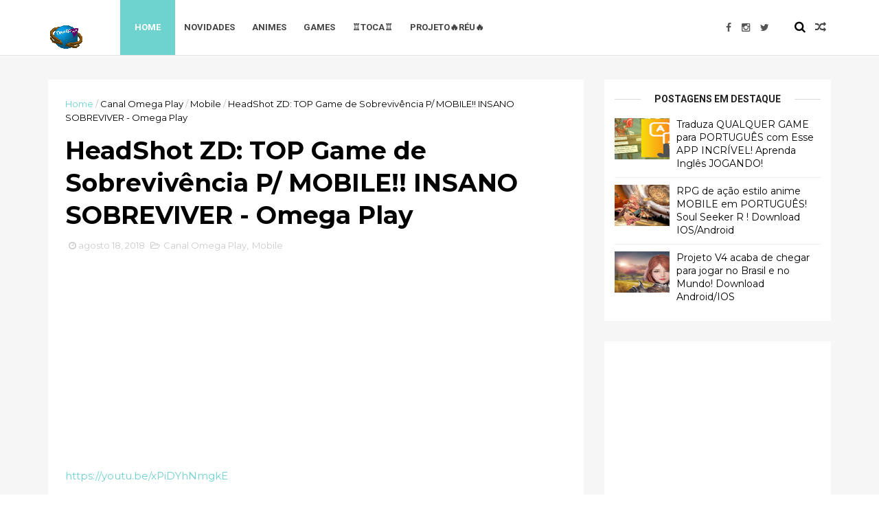

--- FILE ---
content_type: text/html; charset=UTF-8
request_url: http://www.omegaplay.net/2018/08/headshot-zd-top-game-de-sobrevivencia-p.html
body_size: 37276
content:
<!DOCTYPE html>
<html dir='ltr' xmlns='http://www.w3.org/1999/xhtml' xmlns:b='http://www.google.com/2005/gml/b' xmlns:data='http://www.google.com/2005/gml/data' xmlns:expr='http://www.google.com/2005/gml/expr'>
<head>
<link href='https://www.blogger.com/static/v1/widgets/335934321-css_bundle_v2.css' rel='stylesheet' type='text/css'/>
<script async='async' data-ad-client='ca-pub-9327412152726327' src='https://pagead2.googlesyndication.com/pagead/js/adsbygoogle.js'></script>
<script async='async' src='//pagead2.googlesyndication.com/pagead/js/adsbygoogle.js'></script>
<script>
  (adsbygoogle = window.adsbygoogle || []).push({
    google_ad_client: "ca-pub-9327412152726327",
    enable_page_level_ads: true
  });
</script>
<!--[if IE]><script type="text/javascript" src="https://www.blogger.com/static/v1/jsbin/3382421118-ieretrofit.js"></script> <![endif]-->
<meta charset='utf-8'/>
<meta content='IE=edge' http-equiv='X-UA-Compatible'/>
<meta content='width=device-width,initial-scale=1.0,minimum-scale=1.0,maximum-scale=1.0' name='viewport'/>
<link href='//fonts.googleapis.com/css?family=Montserrat:400,700' rel='stylesheet' type='text/css'/>
<link href='//fonts.googleapis.com/css?family=Roboto%3A400%2C900%2C700%2C500%2C300%2C400italic%7CMontserrat%3A700&ver=4.6.6#038;subset=latin,latin-ext' media='all' rel='stylesheet' type='text/css'/>
<link href='//maxcdn.bootstrapcdn.com/font-awesome/4.5.0/css/font-awesome.min.css' rel='stylesheet'/>
<meta content='text/html; charset=UTF-8' http-equiv='Content-Type'/>
<meta content='blogger' name='generator'/>
<link href='http://www.omegaplay.net/favicon.ico' rel='icon' type='image/x-icon'/>
<link href='http://www.omegaplay.net/2018/08/headshot-zd-top-game-de-sobrevivencia-p.html' rel='canonical'/>
<link rel="alternate" type="application/atom+xml" title="Omega Play  - Atom" href="http://www.omegaplay.net/feeds/posts/default" />
<link rel="alternate" type="application/rss+xml" title="Omega Play  - RSS" href="http://www.omegaplay.net/feeds/posts/default?alt=rss" />
<link rel="service.post" type="application/atom+xml" title="Omega Play  - Atom" href="https://www.blogger.com/feeds/6687774341218404963/posts/default" />

<link rel="alternate" type="application/atom+xml" title="Omega Play  - Atom" href="http://www.omegaplay.net/feeds/4710732855835800846/comments/default" />
<!--Can't find substitution for tag [blog.ieCssRetrofitLinks]-->
<link href='https://i.ytimg.com/vi/xPiDYhNmgkE/0.jpg' rel='image_src'/>
<meta content='http://www.omegaplay.net/2018/08/headshot-zd-top-game-de-sobrevivencia-p.html' property='og:url'/>
<meta content='HeadShot ZD: TOP Game de Sobrevivência P/ MOBILE!! INSANO SOBREVIVER - Omega Play' property='og:title'/>
<meta content='   https://youtu.be/xPiDYhNmgkE   Hoje veremos mais uma bela indicação de game para os mobile um game incrível com o tema mundo pós apocalíp...' property='og:description'/>
<meta content='https://lh3.googleusercontent.com/blogger_img_proxy/AEn0k_uxDKflDna1Q7S3JXsClD6UjBirLpwK2-GW_jCfVL8yA7hEa3qom7xq3kFMq0XO8iJnrskkmY1HuUBpXkIpjy2OtzYHsdnJOs7HgbE=w1200-h630-n-k-no-nu' property='og:image'/>
<meta content='width=device-width, initial-scale=1, maximum-scale=1' name='viewport'/>
<title>
HeadShot ZD: TOP Game de Sobrevivência P/ MOBILE!! INSANO SOBREVIVER - Omega Play - Omega Play 
</title>
<!-- Description and Keywords (start) -->
<meta content='YOUR KEYWORDS HERE' name='keywords'/>
<!-- Description and Keywords (end) -->
<meta content='HeadShot ZD: TOP Game de Sobrevivência P/ MOBILE!! INSANO SOBREVIVER - Omega Play' property='og:title'/>
<meta content='http://www.omegaplay.net/2018/08/headshot-zd-top-game-de-sobrevivencia-p.html' property='og:url'/>
<meta content='article' property='og:type'/>
<meta content='https://i.ytimg.com/vi/xPiDYhNmgkE/0.jpg' property='og:image'/>
<meta content='Omega Play ' property='og:site_name'/>
<meta content='http://www.omegaplay.net/' name='twitter:domain'/>
<meta content='HeadShot ZD: TOP Game de Sobrevivência P/ MOBILE!! INSANO SOBREVIVER - Omega Play' name='twitter:title'/>
<meta content='summary_large_image' name='twitter:card'/>
<meta content='https://i.ytimg.com/vi/xPiDYhNmgkE/0.jpg' name='twitter:image'/>
<meta content='HeadShot ZD: TOP Game de Sobrevivência P/ MOBILE!! INSANO SOBREVIVER - Omega Play' name='twitter:title'/>
<!-- Social Media meta tag need customer customization -->
<meta content='Facebook App ID here' property='fb:app_id'/>
<meta content='Facebook Admin ID here' property='fb:admins'/>
<meta content='@username' name='twitter:site'/>
<meta content='@username' name='twitter:creator'/>
<style id='page-skin-1' type='text/css'><!--
/
-----------------------------------------------
Blogger Template Style
Name:        Clean
Author :     http://www.themexpose.com
License:     Premium Version
----------------------------------------------- */
/* Variable definitions
-----------------------
<Variable name="color.theme" description="Main Theme Color" type="color" default="#6ed3cf"/>
<Variable name="ad.theme" description="Top AD bar" type="color" default="#8f75c9"/>
-----------------------
*/
a,abbr,acronym,address,applet,b,big,blockquote,body,caption,center,cite,code,dd,del,dfn,div,dl,dt,em,fieldset,font,form,h1,h2,h3,h4,h5,h6,html,i,iframe,img,ins,kbd,label,legend,li,object,p,pre,q,s,samp,small,span,strike,strong,sub,sup,table,tbody,td,tfoot,th,thead,tr,tt,u,ul,var{padding:0;border:0;outline:0;vertical-align:baseline;background:0 0;margin:0}
ins{text-decoration:underline}
del{text-decoration:line-through}
dl,ul{list-style-position:inside;font-weight:700;list-style:none;}
ul li{list-style:none}
caption,th{text-align:center}
img{border:none;position:relative}
.clear{clear:both}
.section,.widget,.widget ul{margin:0;padding:0}
body{background:#fff;color:#010101;font-size:14px;font-family:'Montserrat',sans-serif;line-height:22px;word-wrap:break-word}
h1,h2,h3,h4,h5,h6{padding:0;margin:0}
h2{color:#010101;margin:1.5em 0 .75em}
h4 a{color:#4285f4!important}
a:link,a:hover,a:visited{color:#6ed3cf;text-decoration:none}
:focus{outline:0}
a img{border:0}
brc{color:#bdbdbd}
select{-webkit-appearance:none!important;-moz-appearance:none!important;appearance:none!important}
select::-ms-expand{display:none!important;}
.separator a{clear:none!important;float:none!important;margin-left:0!important;margin-right:0!important}
#navbar-iframe{display:none;height:0;visibility:hidden}
span.item-control,a.quickedit{display:none!important}
.archive .home-link,.index .home-link,.home-link{display:none!important}
*{outline:0;transition:all .3s ease;-webkit-transition:all .3s ease;-moz-transition:all .3s ease;-o-transition:all .3s ease}
#outer-wrapper{max-width:100%;margin:0px auto 0;background-color:#f6f6f6}
.row{width:1140px}
#topnav{width:100%;height:36px;background-color:#262626;margin:0}
.tm-head{margin:0 auto;height:36px;line-height:36px}
.tm-menu{float:left;height:30px}
#nav1 li{float:left;display:inline-block;line-height:36px;padding:0;margin-right:15px}
#nav1 li a{     margin-right: 10px;
position: relative;
display: inline-block;
-webkit-transition: all 0.35s ease-in-out;
-moz-transition: all 0.35s ease-in-out;
-ms-transition: all 0.35s ease-in-out;
-o-transition: all 0.35s ease-in-out;
transition: all 0.35s ease-in-out;
color: #CCC;
font-weight: 100;
text-transform: uppercase;
font-size: 11px;
font-family: 'Open Sans', sans-serif;}
ul#nav1 li a:before {
content: "";
position: absolute;
left: 100%;
bottom: 35%;
height: 30%;
width: 1px;
border-right: 1px solid rgba(255, 255, 255, .2);
-webkit-border-radius: 20px;
-moz-border-radius: 20px;
border-radius: 20px;
margin-left: 11px;
}
ul#nav1 li:last-child a:before{
display:none;
}
#nav1 li a:hover,.tn-head #social-top ul li a:hover{color:#6ed3cf}
.tm-menu ul li a .fa{margin-right:5px}
.tn-right{float:right;height:80px}
.social-area{float:left;    margin-right: 15px;}
.tm-head #social-top{position:relative;display:block;margin-right:0}
.tm-head #social-top ul{overflow:hidden}
.tm-head #social-top ul li{line-height:80px;display:block;float:left;margin-left:15px;padding:0}
.tm-head #social-top ul li a{    display: block;
float: left;
text-decoration: none;
color: #555;
font-weight: 100;
text-transform: uppercase;
font-size: 13x;}
.tm-head #social-top ul li a:before{display:inline-block;font-family:FontAwesome;font-style:normal;font-weight:400;-webkit-font-smoothing:antialiased;-moz-osx-font-smoothing:grayscale}
.tm-head #social-top ul li a:hover{color:#6ed3cf}
#social-top .facebook:before{content:"\f09a"}
#social-top .bloglovin:before{content:"\f004"}
#social-top .twitter:before{content:"\f099"}
#social-top .gplus:before{content:"\f0d5"}
#social-top .rss:before{content:"\f09e"}
#social-top .vimeo:before{content:"\f27d"}
#social-top .youtube:before{content:"\f167"}
#social-top .skype:before{content:"\f17e"}
#social-top .stumbleupon:before{content:"\f1a4"}
#social-top .tumblr:before{content:"\f173"}
#social-top .vine:before{content:"\f1ca"}
#social-top .stack-overflow:before{content:"\f16c"}
#social-top .linkedin:before{content:"\f0e1"}
#social-top .dribbble:before{content:"\f17d"}
#social-top .soundcloud:before{content:"\f1be"}
#social-top .behance:before{content:"\f1b4"}
#social-top .digg:before{content:"\f1a6"}
#social-top .instagram:before{content:"\f16d"}
#social-top .pinterest:before{content:"\f0d2"}
#social-top .delicious:before{content:"\f1a5"}
#social-top .codepen:before{content:"\f1cb"}
.uk-search-header{    position: relative;
height: 36px;
margin: 0;
padding-left: 20px;
border-left: 1px solid #f0f0f0;
font-size: 12px;
float: right;
margin-left: 10px;
background: #fff;}
.uk-search-header .fa-search{    color: #aaa;
position: absolute;
line-height: 36px;
font-size: 17px;}
.uk-search-header .uk-searchbox-header{height: 36px;
border: 0;
background-color: transparent;
padding-left: 24px;
font-size: 12px;
color: #000;}
#header-blog{    position: relative;
width: auto;
float: left;
height: 80px;
margin-right: 50px;}
.header-content{margin:0 auto;overflow:hidden}
.header-logo img{height:auto;margin:28px 0 0;max-width:100%;}
.Header h1{    color: #000;
margin-bottom: 0px;
margin-top: 0px;
font-size: 30px;
height: 80px;
line-height: 80px;
text-transform: uppercase;}
.Header h1 a {
color: #fff;
}
.header-ads{width:729px;max-width:100%;max-height:90px;float:right;margin:0}
#ads-content .widget h2{display:none}
#header-navigation{margin:0 auto;top:0;height:80px;    background: #fff;
border: 0;    z-index: 999;
border-bottom: solid 1px #e5e5e5;}
.pattern svg {
fill: $(color.header);
}
.pattern.foooter svg {
fill: #222;
margin-bottom: -7px;
}
.nav-wrapper{font-family:'Montserrat',sans-serif;
margin: 0 auto;
box-sizing: border-box;
height: 80px;
}
.header-menu li.home-child{float:left;height:80px;display:inline-block;padding:0;margin-right:1px;width:80px;text-align:center;background-color: #6ed3cf;}
.header-menu li.home-child a{height:80px;line-height:80px;font-size:22px;font-weight:400;color:#FFF}
.header-menu li.home-child:hover{}
.header-menu li.home-child {
float: left;
height: 80px;
display: inline-block;
padding: 0;
}
.header-menu li.home-child a {
height: 80px;
line-height: 80px;
font-weight: 600;
color: #fff;
text-transform: uppercase;
letter-spacing: 0px;
font-size: 13px;
font-family: "Roboto", sans-serif;
padding-right: 18px;
padding-left: 18px;
}
#menu{display:none}
#menu ul li{float:left;height:80px;display:inline-block;padding:0;margin-right:1px;transition:all .3s ease-out!important;-webkit-transition:all .3s ease-out!important;-moz-transition:all .3s ease-out!important;-o-transition:all .3s ease-out!important;
}
#menu ul li:hover{background-color:#6ed3cf}
#menu ul li:hover a{color:#fff}
#menu ul li a{height: 80px;
line-height: 80px;
padding: 12px;
transition: all .3s ease-out!important;
-webkit-transition: all .3s ease-out!important;
-moz-transition: all .3s ease-out!important;
-o-transition: all .3s ease-out!important;
font-family: Montserrat, Helvetica, Arial, sans-serif;
font-weight: 600;
color: #444;
text-transform: uppercase;
letter-spacing: 0px;
font-size: 13px;
font-family: "Roboto", sans-serif;}
#menu ul > li > a .fa{margin-right:8px}
#menu ul li.hasSub a:after{margin-left:8px;margin-top:0px;position:relative;display:inline-block;content:'\f107';font-family:FontAwesome;font-weight:400;font-size:11px;text-rendering:auto;transition:all .3s ease-out!important;-webkit-transition:all .3s ease-out!important;-moz-transition:all .3s ease-out!important;-o-transition:all .3s ease-out!important}
#menu ul li.hasSub ul li a:after{display:none!important}
#menu ul li:hover ul{left:auto;z-index:9999}
#menu ul li ul{position:absolute;left:-9999px;z-index:9999;width:170px;margin:0;padding:0;box-shadow:0 1px 3px rgba(0,0,0,.3)}
#menu ul li ul li{background-color:#fff;float:none!important;display:block;padding:0;margin-right:0;height:auto}
#menu ul li ul li:hover{background-color:#6ed3cf}
#menu ul li ul#sub-menu li a{
line-height: 36px;
text-decoration: none;
height: auto;
padding: 12px;
transition: all .3s ease-out!important;
-webkit-transition: all .3s ease-out!important;
-moz-transition: all .3s ease-out!important;
-o-transition: all .3s ease-out!important;
color: #444;
text-transform: uppercase;
letter-spacing: 0px;
font-size: 13px;
font-family: "Roboto", sans-serif;}
#menu ul li ul#sub-menu li:hover a{color:#FFF!important}
#menu ul li ul li:hover a{color:#6ed3cf!important}
#menu ul li,#menu ul li ul,#menu ul li a,#menu ul li ul#sub-menu li a i{outline:0;transition:all 0s ease!important;-webkit-transition:all 0s ease!important;-moz-transition:all 0s ease!important;-o-transition:all 0s ease!important}
.selectnav{display:none}
#selectnav1{margin-top:10px}
select.selectnav{    color: #444;
padding: 6px 12px 5px;
border: 0;
background-color: #f1f1f1;
font: 14px Roboto,sans-serif;
cursor: pointer;
width: 100%;
height: 33px;
border: 1px solid #ddd;
border-radius: 2px;}
.header-random{position:relative;float:right}
.header-random li{list-style:none}
.header-random a.rdn-icon{-webkit-transition:all .3s ease-out 0;-moz-transition:all .3s ease-out 0;transition:all .3s ease-out 0;cursor:pointer;display:block;height:80px;text-align:center;position:relative;right:0;width:30px;border-radius:0}
.header-random a.rdn-icon:before{color:#444;content:'\f074';font-family:FontAwesome;font-size:16px;text-rendering:auto;-webkit-font-smoothing:antialiased;-moz-osx-font-smoothing:grayscale;line-height:80px}
a#slink {
font-weight: 300;
font-size: 15px;
line-height: 80px;
padding-bottom: 0;
float: right;
color: #000;
width: 30px;
height: 80px;
text-align: center;
}
#searchbar {
position: fixed;
display: none;
float: left;
width: 100%;
height: 62px;
border-top: 1px solid #d8d8d8;
padding-left: 25px;
padding-right: 10px;
z-index: 9999;
background: #fff;
-webkit-box-shadow: -1px 2px 2px rgba(0,0,0,0.2);
-moz-box-shadow: -1px 2px 2px rgba(0,0,0,0.2);
box-shadow: -1px 2px 2px rgba(0,0,0,0.2);
}
#s {
display: block;
width: 100%;
border: 0;
outline: none;
padding: 0;
height: 60px;
line-height: 60px;
font-size: 27px;
font-weight: 500;
color: #676767;
}
#searchsubmit {
display: block;
float: right;
margin-top: 6px;
background: none;
color: #717171;
border: 0;
outline: none;
cursor: pointer;
}
.fa-search:before {
content: "\f002";
font-size: 17px;
}
.col-md-11 {
margin: 0 auto;
}
#content-wrapper{margin:35px auto 5px;overflow:hidden}
#main-wrapper{     float: left;
overflow: hidden;
width: 780px;
word-wrap: break-word;
border-right: 1px solid #f3f3f3;
padding-right: 27px;}
.m-rec{margin-bottom:0;padding-bottom:3px}
.m-rec h2{display:inline-block}
.m-rec h2 a{color:#CBCBCB;font-weight:700;line-height:normal;font-size:13px;text-transform:uppercase;display:block}
#ads-blog{display:block;    background: #8f75c9;}
.home-ad .widget{        width: 100%;
height: auto;
padding: 0px 0 0px;
margin: 0 auto;
text-align: center;
line-height: 0px;}
.ads-posting .home-ad .widget{width:728px;max-height:90px;margin:0 auto;padding:20px 0 5px}
.feat-layout .feat-title h2.title{font-size:13px;font-weight:500;display:inline-block}
.feat-title{margin:0}
.feat-title h2{padding:0 0 10px;display:inline-block}
.feat-title h2 a{color:#CBCBCB;font-weight:700;line-height:normal;font-size:13px;text-transform:uppercase;display:block}
.p-date{color:#bdbdbd;font-weight:400;font-size:12px}
.p-date:before{content:'\f133';font-family:fontawesome;color:#bdbdbd}
.p-author:before{content:'\f007';font-family:fontawesome;color:#bdbdbd}
.p-author{color:#bdbdbd;font-weight:400;font-size:12px}
.sf-entry-flag {
display: inline-block;
position: absolute;
z-index: 1;
left: 0;
text-align: center;
background-color: rgba(0,0,0,.2);
color: #fff;
}
.sf-entry-flag-trending {
top: 0;
width: 2.5em;
height: 2.2em;
line-height: 2.2 !important;
font-size: 1.14285em;
}
.sf-entry-flag-trending {
background-color: #e87a9d;
}
.intro{position:relative;    margin-bottom: 35px;}
.intro .widget .feat-content {margin-bottom:20px!important;height:585px;overflow:hidden}
.intro h2{display:none;display:none}
.intro .rcp-thumb{width:100%;height:292px;display:block;transition:all .3s ease-out!important;-webkit-transition:all .3s ease-out!important;-moz-transition:all .3s ease-out!important;-o-transition:all .3s ease-out!important}
.intro li:hover .rcp-thumb{-webkit-transform:scale(1.1)important;-moz-transform:scale(1.1)!important;transform:scale(1.1)!important;transition:all .3s ease-out!important;-webkit-transition:all .3s ease-out!important;-moz-transition:all .3s ease-out!important;-o-transition:all .3s ease-out!important}
.intro .rcp-title{font-size:20px}
.intro .rcp-thumb:after{content:no-close-quote;position:absolute;bottom:0;width:100%;height:151px;background:url(https://blogger.googleusercontent.com/img/b/R29vZ2xl/AVvXsEh5d0ZaoVcTl10VA-JJf3YhOaCvrfGERxQUkwizqD_5voTBzVju7cmrEfY_1oLUFwA8IPAww6vWjI-8tlhW-viYS4UMaO6bVXHPUl9N9eXKZ3nP0XKIjWmWK6tON_zgwzaI95YcIF2MGuEq/s1600-r/gradient.png) repeat-x;background-size:100% 151px;opacity:.8}
.intro li{width:50%;height:292px;position:relative;padding:0;z-index:2;overflow:hidden;    background-color: #010101 !important;}
.intro li:nth-child(2){margin-bottom:1px}
.intro li:first-child{    width: 49.912%;
height: 585px;
margin-right: 1px;}
.intro li:first-child .rcp-thumb{height:585px}
.intro li:first-child .rcp-title{font-size:35px}
.intro .post-panel{position:absolute;bottom:20px}
.intro .rcp-title a{color:#FFF;font-weight:700;position:relative;bottom:10px;line-height:14px}
.intro .rcp-thumb:after{left:0}
.intro li{float:right}
.intro li:first-child{float:left}
.intro .post-panel{left:20px;right: 20px;}
.item .intro {display: none;}
.feat .primeiro-thumb,.feat .mag-thumb,.carousel.recent-block .mag-thumb{transition:all .3s ease-out!important;-webkit-transition:all .3s ease-out!important;-moz-transition:all .3s ease-out!important;-o-transition:all .3s ease-out!important}
.feat .primeiro-thumb:hover,.feat .mag-thumb:hover{-webkit-transform:scale(1.1)important;-moz-transform:scale(1.1)!important;transform:scale(1.1)!important;transition:all .3s ease-out!important;-webkit-transition:all .3s ease-out!important;-moz-transition:all .3s ease-out!important;-o-transition:all .3s ease-out!important}
.feat .primeiro .feat-thumb{width:100%;height:300px}
.feat .primeiro-thumb{width:100%;height:300px;display:block}
.feat .primeiro{overflow:hidden}
.feat-thumb{overflow:hidden}
.feat1 ul{overflow:hidden}
.feat ul li .feat-thumb{width:100%;height:150px;margin-bottom:10px}
.feat ul li .mag-thumb{width:100%;height:150px;display:block}
.feat ul li .mag-content{display:block}
.feat .feat-headline a{font-weight:700;color:#010101;display:inline-block}
.feat ul li .mag-content .feat-headline a{font-size:16px;padding:6px 5px 0 0;line-height:1.33;font-weight:400;letter-spacing:-0.6px}
.feat .primeiro-content .feat-headline a{font-size:22px;line-height:1.33em;letter-spacing:-0.6px}
.feat .recent-des{margin:10px 0px 0px;color:#919191;font-size:13.3px;line-height:1.65;font-weight:400}
.feat1{padding-bottom:20px}
.feat1 .primeiro{width: 60%;float:left;margin-right:3%}
.feat1 .primeiro .feat-thumb{display:block}
.feat1 .primeiro-thumb{display:block}
.feat1 .primeiro-content{float:left;display:block}
.feat1 ul li{display:block;float:left;width:37%;padding-bottom:0;margin-bottom:20px;padding-top:0;height:auto}
.feat1 ul li:nth-of-type(2){margin-bottom:0}
.feat-headline a:hover{color:#6ed3cf}
.p-date:before{margin-right:5px}
.p-author:before{margin-right:5px}
.p-date{margin-left:10px}
.feat1 .primeiro-content .feat-headline {padding:10px 0}
.feat-layout .widget-content,.feat-layout h2.title{display:none}
.label,.search-query{padding:0 0 6px}
.label span,.search-query span{color:#CBCBCB;font-weight:700;line-height:normal;font-size:13px;text-transform:uppercase;display:inline-block}
.post{display:block;overflow:hidden;word-wrap:break-word}
.index .post,.archive .post{    margin-bottom: 30px;
padding: 20px;
background-color: #fff;}
.block-image{float:left;width:100%;height:450px;margin-bottom:25px}
.block-image .thumb{width:100%;height:450px;position:relative;display:block;z-index:2;overflow:hidden}
.block-image a{width:100%;height:450px;display:block;transition:all .3s ease-out!important;-webkit-transition:all .3s ease-out!important;-moz-transition:all .3s ease-out!important;-o-transition:all .3s ease-out!important}
.block-image a.mathumb:hover{-webkit-transform:scale(1.1)!important;-moz-transform:scale(1.1)!important;transform:scale(1.1)!important;transition:all .3s ease-out!important;-webkit-transition:all .3s ease-out!important;-moz-transition:all .3s ease-out!important;-o-transition:all .3s ease-out!important}
.retitle h2{margin:8px 0;display:block}
.post h2 a,.post h2 a:visited,.post h2 strong{color:#010101;font-weight:700;text-decoration:none;    font-size: 32.6px;
line-height: 40px!important;
font-family: "Roboto", sans-serif;}
.post h2 a:hover{color:#6ed3cf}
.post_author_date{color:#C4C4C4;font-size:13px;font-weight:400;line-height:23px;margin:0 0 25px;text-transform:uppercase}
.post_author{font-weight:600;margin-right:5px}
div.post_author_date a{text-decoration:none}
.resumo{margin-top:20px;color:#919191;font-size:13.3px;line-height:1.65}
.resumo span{display:block;margin-bottom:8px}
.widget iframe,.widget img{max-width:100%}
.index .post-footer,.archive .post-footer{display:none!important}
.index .post h2,.archive .post h2{margin:20px 0 20px;padding:0}
.item .post,.static_page .post{padding:0 0 25px;    padding: 25px;
background-color: #fff;}
.date-header{color:#bdbdbd;display:block;overflow:hidden;font-size:12px;font-weight:400;line-height:1.3em;margin:0!important;padding:0}
.date-header a{color: #000000;
font-size: 13px;
font-family: "Roboto", sans-serif;
font-weight: 500;}
#meta-post .fa-clock-o{margin-left:8px;}
.post-meta{color:#bdbdbd;display:block;font-size:13px;font-weight:400;line-height:21px;margin:0;padding:0}
.hreview{display:none!important}
.postags{position:absolute;top:5px}
.postags a{padding:5px;display:inline-block;background:#FFC000;margin:0;color:#fff}
.postags a:nth-child(2){background-color:#444}
.postags a{display:none}
.postags a:first-child,.postags a:nth-child(2){display:inline-block}
.postags a:hover{background:#aaa}
.breadcrumbs .fa-angle-right:before{margin:0 5px}
.breadcrumbs{margin:0;font-size:13px}
.breadcrumbs span a.bhome{color:#6ed3cf}
.breadcrumbs span,.breadcrumbs span a{color:#010101}
.breadcrumbs span a:hover{color:#6ed3cf}
.item article{margin-top:20px}
.item .post-head,.static_page .post-head{margin:15px 0 5px;position:relative}
.item .post-title,.static_page .post-title{color:#010101;display:inline-block;padding-bottom:5px;font-size:36px;line-height:1.33;font-weight:700;position:relative}
.item .post-body,.static_page .post-body{width:100%;color:#5E5E5E;font-size:15px;line-height:1.5em;overflow:hidden}
.item .post-outer{padding:0}
.item .post-body img{max-width:100%}
.post-meta a,.post-meta i{color:#CBCBCB}
.post-timestamp{margin-left:5px}
.label-head{margin-left:5px}
.label-head a{padding-left:2px}
.label-head a:hover{color:#6ed3cf}
.main .widget{margin:0}
.main .Blog{border-bottom-width:0}
#ads-post10{display:none}
.ads-post .widget{width:728px;max-height:90px;margin:0 auto 25px}
.share-box{    margin: 30px 0 10px;
position: relative;
padding-bottom: 10px;}
.sf-module-title {
display: -webkit-box;
display: -moz-box;
display: -ms-flexbox;
display: -webkit-flex;
display: flex;
-webkit-flex-flow: row nowrap;
flex-flow: row nowrap;
margin: 1rem 0 25px;
width: 100%;
font-size: 1rem;
-webkit-align-items: center;
align-items: center;
}
.sf-module-title:before, .sf-module-title:after {
display: inline-block;
content: " ";
-webkit-flex: 1 0;
-ms-flex: 1 0;
flex: 1 0;
height: 1px;
}
.sf-module-title.sf-has-line:before, .sf-module-title.sf-has-line:after {
background-color: #d7d7d7;
}
.sf-entry-singular .sf-module-title.sf-has-line:before, .sf-entry-singular .sf-module-title.sf-has-line:after {
background-color: transparent;
border-top: 1px solid #d7d7d7;
}
.sf-module-title .sf-title {
display: inline-block;
-webkit-flex: none;
-ms-flex: none;
flex: none;
margin: 0;
padding: 0 20px;
text-transform: uppercase;
font-weight: 900;
font-size: inherit;
white-space: nowrap;
font-family: "Roboto", sans-serif;
}
.share-title{color:#010101;display:inline-block;padding-bottom:10px;font-size:13px;font-weight:700;position:relative;top:5px;text-transform:uppercase}
.share-art{float:right;padding:0;padding-top:0;font-size:13px;font-weight:400;text-transform:capitalize}
.share-art a{color:#fff;padding:3px 8px;margin-left:4px;border-radius:2px;display:inline-block;margin-right:0}
.share-art a:hover{color:#fff}
.share-art .fac-art{background:#3b5998}
.share-art .fac-art:hover{background:rgba(49,77,145,0.7)}
.share-art .twi-art{background:#00acee}
.share-art .twi-art:hover{background:rgba(7,190,237,0.7)}
.share-art .goo-art{background:#db4a39}
.share-art .goo-art:hover{background:rgba(221,75,56,0.7)}
.share-art .pin-art{background:#CA2127}
.share-art .pin-art:hover{background:rgba(202,33,39,0.7)}
.share-art .lin-art{background:#0077B5}
.share-art .lin-art:hover{background:rgba(0,119,181,0.7)}
#related-posts{margin-bottom:10px}
.related li{width:30.835%;display:inline-block;height:auto;min-height:184px;float:left;margin-right:24px;overflow:hidden;position:relative}
.related-thumb{width:100%;height:160px;overflow:hidden}
.related li .related-img{width:100%;height:160px;display:block;transition:all .3s ease-out!important;-webkit-transition:all .3s ease-out!important;-moz-transition:all .3s ease-out!important;-o-transition:all .3s ease-out!important}
.related li .related-img:hover{-webkit-transform:scale(1.1)!important;-moz-transform:scale(1.1)!important;transform:scale(1.1)!important;transition:all .3s ease-out!important;-webkit-transition:all .3s ease-out!important;-moz-transition:all .3s ease-out!important;-o-transition:all .3s ease-out!important}
.related-title a{font-size:14px;line-height:1.33em;padding:10px 5px 10px 0;font-weight:400;color:#010101;display:block}
.related-title a:hover{color:#6ed3cf}
.related li:nth-of-type(3),.related li:nth-of-type(6),.related li:nth-of-type(9){margin-right:0}
.static_page .post-meta,.static_page .old_new{display:none}
.error_page #main-wrapper{width:100%!important;margin:0!important}
#errr{margin:60px auto;text-align:center;padding:0;line-height:4em}
.error_page a.homepage{padding:10px 20px;color:#fff;background-color:#010101;border-radius:2px}
.error_page a.homepage:hover{background-color:#6ed3cf}
#errr .error{font-size:20px;text-align:center;font-weight:700}
#errr .nerrr{font-size:150px;text-align:center;color:#6ed3cf;font-weight:700}
#errr .nerrr span.fa{font-size:135px;margin:0 10px;color:#010101;font-weight:700}
#errr .fa-frown-o:before{content:&quot}
.error_page .sidebar-wrapper,.error_page .old_new{display:none}
@media only screen and (max-width: 768px) {
#errr{margin:50px auto 50px}
#errr p{line-height:2.5em}
}
@media only screen and (max-width: 359px) {
#errr .nerrr{font-size:100px}
#errr .nerrr span.fa {font-size:75px}
}
@media only screen and (max-width: 319px) {
#errr .nerrr{font-size:80px}
#errr span.fa.fa-frown-o{font-size:65px}
#errr p{line-height:2.5em}
}
.widget-title {
display: -webkit-box;
display: -moz-box;
display: -ms-flexbox;
display: -webkit-flex;
display: flex;
-webkit-flex-flow: row nowrap;
flex-flow: row nowrap;
margin: 5px 0 20px;
-webkit-align-items: center;
align-items: center;
}
.widget-title:before, .widget-title:after {
display: inline-block;
content: " ";
-webkit-flex: 1 0;
-ms-flex: 1 0;
flex: 1 0;
background-color: rgba(0,0,0,0.15);
height: 1px;
}
.firstcharacter{float:left;color:#6ed3cf;font-size:75px;line-height:60px;padding-top:4px;padding-right:8px;padding-left:3px}
.post-body h1,.post-body h2,.post-body h3,.post-body h4,.post-body h5,.post-body h6{margin-bottom:15px;color:#010101}
blockquote{font-style:italic;color:#999;border-left:5px solid #6ed3cf;margin-left:0;padding:10px 15px}
blockquote:before{content:'\f10d';display:inline-block;font-family:FontAwesome;font-style:normal;font-weight:400;line-height:1;-webkit-font-smoothing:antialiased;-moz-osx-font-smoothing:grayscale;margin-right:10px;color:#999}
blockquote:after{content:'\f10e';display:inline-block;font-family:FontAwesome;font-style:normal;font-weight:400;line-height:1;-webkit-font-smoothing:antialiased;-moz-osx-font-smoothing:grayscale;margin-left:10px;color:#999}
.widget .post-body ul,.widget .post-body ol{line-height:1.5;font-weight:400}
.widget .post-body li{margin:5px 0;padding:0;line-height:1.5}
.post-body ul li:before{content:"\f105";margin-right:5px;font-family:fontawesome}
.blogger-tab{display:block}
.comments{clear:both;margin-top:0;margin-bottom:0;color:#010101  ;  background: #fff;
padding: 20px;}
.comments h4{font-size:13px;text-transform:capitalize;font-weight:400;padding:10px 0;margin:0;border-bottom:1px solid #eee}
.comments .comments-content{padding:10px 0}
.comments .comments-content .comment{margin-bottom:0;padding-bottom:8px}
.comments .comments-content .comment:first-child{padding-top:0}
.cmm-tabs .content-tab{background-color:transparent;padding:0}
.cmm-tabs-header{background:#010101;height:40px;margin-bottom:0px;position:relative}
.cmm-tabs-header h3 {display:inline-block;margin:0;color:#E4E4E4;font-weight:700;text-transform:uppercase;font-size:13px;height:40px;line-height:40px;padding-left:10px}
.cmm-tabs-header h3 h9{display:none}
.simplyTab .cmm-tabs-header .wrap-tab{float:right}
.cmm-tabs-header .wrap-tab a{height:auto;line-height:40px;padding:0px 10px;font-size:14px;display:inline-block}
.cmm-tabs-header .wrap-tab li{float:left;width:auto}
.facebook-tab,.fb_iframe_widget_fluid span,.fb_iframe_widget iframe{width:100%!important}
.comments .item-control{position:static}
.comments .avatar-image-container{float:left}
.comments .avatar-image-container,.comments .avatar-image-container img{height:35px;max-height:35px;width:35px;max-width:35px;border-radius:2px}
.comments .comment-block{padding:10px;box-shadow:none;border:1px solid #eee;border-radius:2px}
.comments .comment-block,.comments .comments-content .comment-replies{margin-left:47px;margin-top:0}
.comments .comments-content .inline-thread{padding:0}
.comments .comments-content .comment-header{font-size:14px;border-bottom:1px solid #eee;padding:0 0 3px}
.comments .comments-content .user{font-style:normal;font-weight:400}
.comments .comments-content .icon.blog-author{font-weight:400}
.comments .comments-content .comment-content{text-align:justify;font-size:14px;line-height:1.4em}
.comments .comment .comment-actions a{margin-right:5px;padding:2px 5px;color:#010101;font-weight:400;background-color:#f0f0f0;font-size:10px;letter-spacing:1px}
.comments .comment .comment-actions a:hover{color:#6ed3cf;text-decoration:none}
.comments .comments-content .datetime{margin-left:0;float:right;font-size:11px}
.comments .comments-content .comment-header a{color:inherit}
.comments .comments-content .comment-header a:hover{color:#6ed3cf}
.comments .comments-content .icon.blog-author:before{content:"\f007";font-size:12px;font-family:FontAwesome}
.comments .thread-toggle{margin-bottom:4px}
.comments .comments-content .comment-thread{margin:4px 0}
.comments .continue a{padding:0;padding-top:10px;padding-left:47px;font-weight:500}
.comments .comments-content .loadmore.loaded{margin:0;padding:0}
.comments .comment-replybox-thread{margin:0}
iframe.blogger-iframe-colorize,iframe.blogger-comment-from-post{height:243px!important}
.cmm-tabs.simplyTab .content-tab{background-color:transparent;padding:0;margin-top:0}
.cmm-tabs.simplyTab .wrap-tab li a{text-transform:uppercase;color:#E4E4E4;font-weight:400;background-color:#171717;height:40px;font-size:10px;letter-spacing:1px}
.cmm-tabs.simplyTab .wrap-tab li a.activeTab{background-color:#6ed3cf;color:#fff}
.posts-title h2 a:before{margin-right:10px}
.cmm-tabs.simplyTab .wrap-tab{float:right}
.cmm-tabs.simplyTab .wrap-tab li{padding:0;line-height: 0;margin-left:0}
.wrap-tab{list-style:none}
.content-tab{transition:all 0 ease;-webkit-transition:all 0 ease;-moz-transition:all 0 ease;-o-transition:all 0 ease}
#blog-pager{clear:both;text-align:center;margin:0}
.index .blog-pager,.index #blog-pager{display:block}
.index .blog-pager,.index #blog-pager,.archive .blog-pager,.archive #blog-pager{padding:10px 0 40px;text-align:left}
#blog-pager-newer-link a,#blog-pager-older-link a{display:block;float:left;margin-right:6px;padding:0 13px;border:1px solid #010101;text-transform:uppercase;line-height:32px;font-weight:700;color:#010101}
#blog-pager-newer-link a:hover,#blog-pager-older-link a:hover{background-color:#010101;color:#fff!important}
.showpageNum a,.showpage a,.showpagePoint{display:block;float:left;margin-right:6px;padding:0 12px;border:1px solid #dbdbdb;text-transform:uppercase;line-height:32px;font-weight:700;color:#010101}
.showpageNum a:hover,.showpage a:hover{background-color:#fff;color:#000!important}
.showpageNum a i,.showpage a i{transition:all .0s ease;-webkit-transition:all .0s ease;-moz-transition:all .0s ease;-o-transition:all .0s ease}
.showpagePoint{background-color:#fff;color:#000}
.showpageOf{display:none!important}
.feed-links{clear:both;display:none;line-height:2.5em}
.sidebar-wrapper{float:right;overflow:hidden;width:330px;padding-top:0;padding-bottom:20px;word-wrap:break-word;color:#666;line-height:1.5em}
.sidebar-wrapper .widget{padding:0;background:#FFF;overflow:hidden;padding: 15px;
margin-bottom: 30px;}
.sidebar h2{    color: #222222;
font: 700 14px "Roboto", sans-serif;
display: inline-block;
-webkit-flex: 0 auto;
-ms-flex: 0 auto;
flex: 0 auto;
margin: 0;
padding: 0 20px;
text-transform: uppercase;
font-weight: 700;
white-space: nowrap;}
.sidebar ul{list-style:none}
.sidebar li{margin:0;padding-bottom:.25em;padding-right:0;padding-top:0}
.sidebar .widget-content{margin:0}
.list-label-widget-content li{display:block;padding:8px 0;border-bottom:1px solid #f3f3f3;position:relative}
.list-label-widget-content li a:before{content:'\203a';position:absolute;left:0px;top:2px;font-size:22px;color:#010101}
.list-label-widget-content li a{color:#010101;font-size:12px;padding-left: 20px;font-weight:400;text-transform:uppercase}
.list-label-widget-content li a:hover{color:#6ed3cf}
.list-label-widget-content li span:last-child{color:#dbdbdb;font-size:12px;font-weight:700;position:absolute;top:9px;right:0}
.cloud-label-widget-content{margin-top:10px}
.cloud-label-widget-content span a{font-size:13px;color:#999;background-color:#f4f4f4;padding:7px 14px;float:left;position:relative;display:inline-block;margin:0 5px 5px 0;text-transform:capitalize}
.cloud-label-widget-content span a:hover{color:#fff;background-color:#6ed3cf}
.cloud-label-widget-content span span{font-size:13px;color:#757575;background-color:#f9f9f9;padding:7px 14px;float:left;position:relative;display:inline-block;margin:0 5px 5px 0;text-transform:capitalize;-webkit-border-radius:3px;-moz-border-radius:3px;border-radius:3px}
.label-size-1,.label-size-2{opacity:100}
.FollowByEmail td{width:100%;float:left}
.FollowByEmail .follow-by-email-inner .follow-by-email-submit{margin-left:0;width:100%;border-radius:0;height:30px;font-size:11px;    font-family:inherit;color:#fff;background-color:#6ed3cf;text-transform:uppercase;letter-spacing:1px}
.FollowByEmail .follow-by-email-inner .follow-by-email-submit:hover{background-color:#333;color:#FFF}
.FollowByEmail .follow-by-email-inner .follow-by-email-address{padding-left:10px;height:35px;border:1px solid #EEE;margin-bottom:5px;font:normal normal 13px Montserrat, sans-serif;font-size:12px;box-sizing:border-box}
.FollowByEmail .follow-by-email-inner .follow-by-email-address:focus{border:1px solid #EEE}
.FollowByEmail .widget-content:before{content:"Enter your email address to subscribe to this blog and receive notifications of new posts by email.";font-size:12px;color:#666;line-height:1.4em;margin-bottom:5px;display:block}
.flickr_widget .flickr_badge_image{float:left;margin-bottom:5px;margin-right:10px;overflow:hidden;display:inline-block}
.flickr_widget .flickr_badge_image:nth-of-type(4),.flickr_widget .flickr_badge_image:nth-of-type(8),.flickr_widget .flickr_badge_image:nth-of-type(12){margin-right:0}
.flickr_widget .flickr_badge_image img{max-width:67px;height:auto}
.flickr_widget .flickr_badge_image img:hover{opacity:.5}
#ArchiveList select{border:1px solid #EEE;border-radius:2px;padding:8px;width:100%;cursor:pointer;font:normal normal 13px Montserrat, sans-serif}
.PopularPosts .item-thumbnail{margin:0 10px 0 0 !important;width:80px;height:60px;float:left;overflow:hidden}
.PopularPosts ul li img{padding:0;width:80px;height:60px;transition:all .3s ease-out!important;-webkit-transition:all .3s ease-out!important;-moz-transition:all .3s ease-out!important;-o-transition:all .3s ease-out!important}
.PopularPosts ul li img:hover{-webkit-transform:scale(1.1)!important;-moz-transform:scale(1.1)!important;transform:scale(1.1)!important;transition:all .3s ease-out!important;-webkit-transition:all .3s ease-out!important;-moz-transition:all .3s ease-out!important;-o-transition:all .3s ease-out!important}
.PopularPosts .widget-content ul li{overflow:hidden;border-top:1px solid #EEE;padding:10px 0}
.sidebar .PopularPosts .widget-content ul li:first-child,.sidebar .roma-widget li:first-child{padding-top:0;border-top:0}
.PopularPosts ul li a{color:#010101;font-weight:400;font-size:14px;line-height:1.4em}
.PopularPosts ul li a:hover{color:#6ed3cf}
.PopularPosts .item-title{margin:0;padding:0}
.PopularPosts .item-title .popular_span{color:#C4C4C4;font-size:13px;font-style:normal;line-height:21px;margin-top:3px}
.sidebar .roma-widget li{overflow:hidden;padding:10px 0}
.sidebar-wrapper .roma-widget .wid-thumb{width:100%;height:160px;margin-right:15px;overflow:hidden;    margin-bottom: 10px;}
.sidebar-wrapper .roma-widget .mag-thumb{display:block;width:100%;height:160px;transition:all .3s ease-out!important;-webkit-transition:all .3s ease-out!important;-moz-transition:all .3s ease-out!important;-o-transition:all .3s ease-out!important}
.roma-widget .mag-thumb:hover{-webkit-transform:scale(1.1)!important;-moz-transform:scale(1.1)!important;transform:scale(1.1)!important;transition:all .3s ease-out!important;-webkit-transition:all .3s ease-out!important;-moz-transition:all .3s ease-out!important;-o-transition:all .3s ease-out!important}
.sidebar-wrapper .roma-widget .wrp-titulo{overflow: hidden;
width: 80%;
text-align: center;
margin: 0 auto;
margin-top: 15px;}
.sidebar-wrapper .roma-widget .wrp-titulo a{color:#010101;    font-family: "Roboto", sans-serif;
text-align: center;
line-height: 24px!important;
font-size: 16px;
font-weight: 700;}
.roma-widget .wid-thumb {
width: 134px;
height: 89px;
float: left;
margin-right: 15px;
overflow: hidden;
}
.roma-widget .mag-thumb {
display: block;
width: 134px;
height: 89px;
transition: all .3s ease-out!important;
-webkit-transition: all .3s ease-out!important;
-moz-transition: all .3s ease-out!important;
-o-transition: all .3s ease-out!important;
}
.roma-widget .wrp-titulo {
font: normal normal 15px;
margin: 0 0 5px;
overflow: hidden;
}
.roma-widget .wrp-titulo a {
font-family: "Roboto", sans-serif;
text-align: center;
line-height: 22px!important;
font-size: 16px;
font-weight: 700;
}
.roma-widget .wrp-titulo a:hover{color:#6ed3cf}
.post-nav li{padding:0;display:inline-block;width:50%}
.post-nav li strong{display:block;padding:0 0 5px;font-weight:700;letter-spacing:1px;text-transform:uppercase;font-size:13px}
.post-nav li strong i{transition:all .0s ease;-webkit-transition:all .0s ease;-moz-transition:all .0s ease;-o-transition:all .0s ease}
ul.post-nav{background-color:#FFF;border-bottom:1px solid #d7d7d7;border-top:1px solid #d7d7d7;display:block;width:100%;overflow:hidden}
.post-nav li a{color:#010101;line-height:1.33;display:block;padding:15px 0;transition:all .0s ease;-webkit-transition:all .0s ease;-moz-transition:all .0s ease;-o-transition:all .0s ease}
.post-nav li:hover a{color:#6ed3cf}
ul.post-nav span{font-weight:400}
.post-nav .previous{float:left;min-height:80px;border-right:1px solid #d7d7d7;box-sizing:border-box;padding-right:10px}
.post-nav .next{text-align:right}
h2{margin:0}
#footer-wrapper{background-color:#fff}
#footer{display:block;overflow:hidden;width:100%}
.footer-sections{overflow:hidden;margin:0 auto;padding:45px 0 35px}
.sect-left{display:inline-block;float:left;width:31.655%;margin-right:25px}
.sect-left:nth-child(3){margin-right:0}
.sect-left h2{        color: #222222;
font: 700 14px "Roboto", sans-serif;
display: inline-block;
-webkit-flex: 0 auto;
-ms-flex: 0 auto;
flex: 0 auto;
margin: 0;
padding: 0 20px;
text-transform: uppercase;
font-size: 1rem;
font-weight: 700;
white-space: nowrap;}
.sect-left h2 a{color:#E4E4E4}
.sect-left .PopularPosts ul li a{color:#E4E4E4}
.sect-left .PopularPosts .widget-content ul li{border-top:1px solid #171717}
.sect-left .PopularPosts .widget-content ul li:first-child{padding-top:0;border-top:0}
.footer-column .roma-widget li{overflow:hidden;border-bottom:1px solid #eee;padding:10px 0}
.sect-left .roma-widget .wrp-titulo a{color:#000}
.sect-left .roma-widget li{overflow:hidden;border-top:1px solid #eee;padding:10px 0}
.sect-left .PopularPosts .widget-content ul li:first-child,.sect-left .roma-widget li:first-child{padding-top:0;border-top:0}
.sect-left .roma-widget .wrp-titulo a:hover,.sect-left .PopularPosts ul li a:hover{color:#6ed3cf}
.footer-wrapper{    color: #222;
display: block;
padding: 15px 0 13px;
width: 100%;
border-top: 1px solid #eee;
overflow: hidden;}
.footer-wrapper .footer-sec{margin:0 auto}
.footer-wrapper .copyright{font-size:12px}
.footer-wrapper .copyright a{color:#666}
.footer-wrapper .copyright a:hover{color:#6ed3cf}
.footer-wrapper #social-footer{float:right;position:relative;display:block;margin-right:-12px}
.footer-wrapper #social-footer ul{overflow:hidden}
.footer-wrapper #social-footer ul li{display:block;float:left;margin-right:10px;margin-left:10px}
.footer-wrapper #social-footer ul li a{display:block;float:left;text-decoration:none;color:#666}
.footer-wrapper #social-footer ul li a:hover{color:#6ed3cf}
.footer-wrapper #social-footer ul li a:before{display:inline-block;font-family:FontAwesome;font-style:normal;font-weight:400;-webkit-font-smoothing:antialiased;-moz-osx-font-smoothing:grayscale}
.footer-wrapper a:active,.footer-wrapper #social-footer ul li a:active{color:#6ed3cf}
#social-footer .facebook:before{content:"\f230"}
#social-footer .twitter:before{content:"\f099"}
#social-footer .gplus:before{content:"\f0d5"}
#social-footer .rss:before{content:"\f09e"}
#social-footer .youtube:before{content:"\f167"}
#social-footer .skype:before{content:"\f17e"}
#social-footer .stumbleupon:before{content:"\f1a4"}
#social-footer .tumblr:before{content:"\f173"}
#social-footer .vine:before{content:"\f1ca"}
#social-footer .stack-overflow:before{content:"\f16c"}
#social-footer .linkedin:before{content:"\f0e1"}
#social-footer .dribbble:before{content:"\f17d"}
#social-footer .soundcloud:before{content:"\f1be"}
#social-footer .behance:before{content:"\f1b4"}
#social-footer .digg:before{content:"\f1a6"}
#social-footer .instagram:before{content:"\f16d"}
#social-footer .pinterest:before{content:"\f0d2"}
#social-footer .delicious:before{content:"\f1a5"}
#social-footer .codepen:before{content:"\f1cb"}
.sect-left .FollowByEmail .widget-content:before{color:#ddd;margin-top:5px}
.sect-left .FollowByEmail .follow-by-email-inner .follow-by-email-submit{background-color:rgba(255,255,255,0.1);}
.sect-left .FollowByEmail .follow-by-email-inner .follow-by-email-submit:hover{background-color:#6ed3cf}
.sect-left .widget:nth-of-type(2) .widget-title {margin-top:10px}
.sect-left #ArchiveList select{border:1px solid rgba(255,255,255,0.1);background:rgba(255,255,255,0.1);color:#ddd}
.sect-left #ArchiveList select option{color:#010101}
.sect-left .cloud-label-widget-content span a{color:#000;}
.sect-left .cloud-label-widget-content span a:hover{color:#fff;background-color:#6ed3cf}
#back-to-top{background-color:#010101;color:#fff;padding:7px 10px;border-radius:3px;font-size:16px;line-height:1;text-align:center;transition:all .0s ease;-webkit-transition:all .0s ease;-moz-transition:all .0s ease;-o-transition:all .0s ease}
#back-to-top:hover{background-color:#6ed3cf;transition:all .3s ease;-webkit-transition:all .3s ease;-moz-transition:all .3s ease;-o-transition:all .3s ease}
.back-to-top{position:fixed!important;position:absolute;bottom:70px;right:50px;z-index:9999}
div#ads-home h2 {
display: none;
}
.welkit-button-two {
opacity: 0;
width: 175px;
}
.welkit-button-two {
background: #fff;
min-width: 175px;
padding: 16px 15px;
position: absolute;
bottom: 0;
color: #cf0e0e;
left: 0;
right: 0;
margin-left: auto;
margin-right: auto;
border-radius: 40px;
display: inline-block;
text-align: center;
-webkit-transition: .7s;
transition: .7s;
}
.block-image:hover .welkit-button-two {
opacity: 1;
bottom: 30px;
background: #fff;
}
.social-sharing ul {
display: inline-block;
}
.social-sharing ul li {
list-style: none;
display: inline-block;
padding-left: 13px;
}
.social-sharing ul li a {
padding: 2px;
color: #444;
height: 0px;
line-height: 0px;
margin: 0;
}
.social-sharing ul li a:hover {
color:#6ed3cf;
}
.social-sharing ul li:first-child{padding-left:0px}

--></style>
<style id='template-skin-1' type='text/css'><!--
/*------Layout (No Edit)----------*/
body#layout .row {width: 900px;}
body#layout #outer-wrapper{padding:0;width:900px}
body#layout .section h4{color:#333!important}
body#layout .theme-opt{overflow:hidden;     display: block!important;}
body#layout #option{overflow:hidden; display:block}
body#layout #option h4{font-size:16px;padding:4px 0 7px}
body#layout #option .widget{float:left;width:20%}
body#layout #option .widget.locked-widget .widget-content{background-color: #ff7575 !important;
border-color: #840000 !important;
color: #fff !important;}
body#layout #option .widget.locked-widget .widget-content a.editlink{color:#fff!important;border:1px solid;border-radius:2px;padding:2px 5px}
body#layout #topnav,body#layout .tm-head{height:auto}
body#layout div#menu {
display: block;
}
body#layout .tm-menu{margin:0;width:70%}
body#layout .social-area{margin:0;width:100%}
body#layout .header-content,body#layout #header-blog{height:160px;    margin-right: 0px;}
body#layout .header-logo{float:left;width:100%;margin:0;padding:0}
body#layout .header-ads{width:70%;margin:0}
body#layout .header-menu li.home-child{display:none}
body#layout .header-search,body#layout .m-rec{display:none}
body#layout .header-menu{    float: left;
width: 54%;
margin: 0px 0 0;
padding: 0;}
body#layout #content-wrapper{margin:0 auto}
body#layout .feat-layout .widget-content,body#layout .feat-layout h2.title,body#layout #ads-blog{display:block}
body#layout #main-wrapper{float:left;width:70%;margin:0;padding:0}
body#layout #ads-post10{display:block}
body#layout .sidebar-wrapper{float:right;width:30%;margin:0;padding:0}
body#layout #footer-wrapper{overflow:hidden}
body#layout .sect-left{width:28.3%;float:left}
body#layout #social-footer{width:30%;float:right}
body#layout .header-random,body#layout a#slink,body#layout #unwanted{display:none!important}
#layout:before {    content: 'This is the property of ThemeXpose.com';
text-transform: uppercase;
font-size: 20px;
color: #999;
margin: 0 0 20px 0;
display: inline-block;
font-weight: 700;
padding: 20px;
font-family: sans-serif;
border: 4px double #FD856E;}
/*------Layout (end)----------*/
--></style>
<style type='text/css'>
/*----Responsive Design----*/
@media only screen and (max-width: 1099px) {
.row{width:960px}
#main-wrapper{width:615px}
.ads-post .widget,.home-ad .widget{max-width:100%}
.sect-left{width:31.55%}
.related li{width:30.55%;}
.back-to-top{display:none}
.intro li:first-child {
    width: 49.89%;
    height: 585px;
    margin-right: 1px;
}
.sidebar-wrapper {
    width: 315px;
}
  }

/*----Portrait----*/
@media only screen and (max-width: 979px) {
.row{width:740px;padding:0 20px;box-sizing:border-box}
#header-blog,.header-content{height:auto}
.header-logo{width:auto;float:none;margin:0 auto 0px}
.header-logo img{margin: 28px auto 0;}
.header-ads{float:none;margin:0 auto 20px}
#main-wrapper{width:100%;margin-right:0}
.sidebar-wrapper{float:none;width:100%}
.item .sidebar-wrapper{padding-top:10px}
.footer-sections{padding:15px 20px 10px}
.sect-left{width:100%;margin-right:0;margin-bottom:20px}
.sect-left:last-child{margin-bottom:0}
.flickr_widget .flickr_badge_image:nth-of-type(4),.flickr_widget .flickr_badge_image:nth-of-type(8),.flickr_widget .flickr_badge_image:nth-of-type(12){margin-right:10px}

.header-menu{    width: 50%;
    overflow: hidden;
    padding-top: 14px;
    padding-left: 10px;}

#nav1,#nav,.header-menu li.home-child{display:none}
.tm-menu{width:35%}
#selectnav2{    background: #010101 url(https://blogger.googleusercontent.com/img/b/R29vZ2xl/AVvXsEiRL6LBbIO3Og7GI07TBChP3wbUzzcpqnzPuIXCV7nWjwb4VUDnFLpCeP9zacd98Pb047YBfFcc4K-2NNPZiXI7THhJAbO2JklOme76tM8yJA1mGviHMB8YwPU94QL6vL2P02Kj49FM3xkG/s1600-r/menu2.png) no-repeat right 5px;
    height: 31px;
    line-height: 25px;
    padding: 2px 5px;
    font-size: 12px;
    box-sizing: border-box;
    margin-top: 4px;}
.selectnav{display:block}
.intro .rcp-thumb,.intro li {
  
    height: 199px;
    }


.intro li:first-child {
    width: 49.8%;
    height: 400px;
   
}
.intro .widget .feat-content,.intro li:first-child .rcp-thumb {
    height: 400px;
}
}

/*----Portrait 800----*/
@media only screen and (max-width: 800px) {
 .tm-head.tn-right {
    display: none;
}
}

/*----Landscape----*/
@media only screen and (max-width: 767px) {
.row{width:100%;}
.header-menu{width:40%;overflow:hidden}

#nav1,#nav,.header-menu li.home-child{display:none}
.tm-menu{width:35%}
#selectnav2{background:#010101 url(https://blogger.googleusercontent.com/img/b/R29vZ2xl/AVvXsEiRL6LBbIO3Og7GI07TBChP3wbUzzcpqnzPuIXCV7nWjwb4VUDnFLpCeP9zacd98Pb047YBfFcc4K-2NNPZiXI7THhJAbO2JklOme76tM8yJA1mGviHMB8YwPU94QL6vL2P02Kj49FM3xkG/s1600-r/menu2.png) no-repeat right top;height:22px;line-height:22px;padding:2px 5px;font-size:12px;box-sizing:border-box;margin-top:4px}
.selectnav{display:block}
.intro .widget .feat-content{height:auto}
.intro li{width:100%;float:left}
.intro li:first-child{width:100%;height:250px}
.intro li:first-child .rcp-thumb{height:250px}
.intro li:first-child .rcp-title{font-size:32px}
.intro li:nth-child(2){margin:20px 0}
}

/*----Landscape 640----*/
@media only screen and (max-width: 640px) {
.resp_del4,.resp_del5{display:none}
.related li{width:47%}
.related li:nth-of-type(3),.related li:nth-of-type(9){margin-right:24px}
.related li:nth-of-type(2),.related li:nth-of-type(4),.related li:nth-of-type(6),.related li:nth-of-type(8){margin-right:0}
}

/*----Mobile Portrait----*/
@media only screen and (max-width: 579px) {
.feat1 .primeiro {width:100%;margin-right:0}
.feat .primeiro-content .feat-headline a{font-size:24px}
.feat .primeiro .feat-thumb,.feat .primeiro-thumb{height:270px}
.feat1 ul li{width:48%;margin-top:20px;margin-bottom:0}
.feat1 ul li:nth-of-type(1){margin-right:4%}
.retitle{clear: both;display: block}
.block-image .thumb, .block-image, .block-image a.mathumb {width: 100%;height: 230px;margin-right: 0; margin-bottom: 15px;float:left}
#header-blog {

    margin-right: 10px;
}
}

/*----Mobile Portrait 479----*/
@media only screen and (max-width: 479px) {
#selectnav1{width:99%;}
.tm-menu{width:25%}
.header-menu{width:30%}
.feat .primeiro-content .feat-headline a,.post h2 a,.post h2 a:visited,.post h2 strong{font-size:22px}
.feat .primeiro .feat-thumb,.feat .primeiro-thumb,.block-image .thumb,.block-image,.block-image a.mathumb{height:180px}
.feat1 ul li{width:100%}
.feat1 ul li:nth-of-type(1){margin-right:0}
.item .post-title,.static_page .post-title{font-size:24px}
.resp_del,.resp_del2,.resp_del3{display:none}
.share-art .fac-art{padding:3px 10px}
.related li{width:100%;margin-right:0;min-height:auto}
.related-thumb{height:130px}
.related li .related-img{height:100%}
.cmm-tabs-header h3 h8,.comments .comments-content .datetime{display:none}
.cmm-tabs-header h3 h9{display:inline-block}
.cmm-tabs.simplyTab .wrap-tab li a{letter-spacing:0px}
.cmm-tabs-header .wrap-tab a{padding:0px 7px}
.footer-wrapper #social-footer{margin-right:0;width:100%;text-align:center}
.footer-wrapper #social-footer ul li {display:inline-block;float:none}
.footer-wrapper .copyright{text-align:center;float:left;width:100%;margin-top:5px}
.intro li:first-child,.intro li:first-child .rcp-thumb{height:200px}
.intro li:first-child .rcp-title{font-size:25px}
.intro .rcp-title a{bottom:0}
.intro li,.intro .rcp-thumb{height:180px}
}

/*----Mobile Portrait 340----*/
@media only screen and (max-width: 340px) {
.row {padding:0 10px} 
.footer-sections{padding:15px 10px 10px}
.flickr_widget .flickr_badge_image:nth-of-type(4),.flickr_widget .flickr_badge_image:nth-of-type(8),.flickr_widget .flickr_badge_image:nth-of-type(12){margin-right:0}
}

/*----Mobile Portrait MINI 240----*/
@media only screen and (max-width: 319px) {
.tm-menu{width:100%}
.intro li:first-child,.intro li:first-child .rcp-thumb{height:160px}
.intro li:first-child .rcp-title{font-size:18px}
.intro li,.intro .rcp-thumb{height:130px}
.intro .rcp-title{font-size:15px}
.social-area{display:none}
.header-logo{float:none;text-align:center;margin:0 auto;min-width:inherit}
.header-logo img{margin:15px auto 0px}
.header-ads{margin:10px auto 10px}
.header-menu{width:100%}
.nav-wrapper{padding-right:0px}
#selectnav1{background:#010101 url(https://blogger.googleusercontent.com/img/b/R29vZ2xl/AVvXsEgbY398eneYBVOBrjw1PQBD_S2CkxIf-2OPQwhuw3k4p10MRE4tliVc6mxarJL18Ixbk32ky3rKhzk8RDdRIpGc0v2ai68VdYdIAe1TkOHhQZ7-TMVzvF27KAiN_fZoMWykC32-c7-OuDhX/s1600-r/menu.png) no-repeat right top;width:100%}
.header-search,.showpageOf{display:none}
.block-image .thumb, .block-image, .block-image a{height:140px}
.feat .primeiro-content .feat-headline a,.post h2 a,.post h2 a:visited,.post h2 strong {font-size:17px}
.index .post h2,.archive .post h2{margin:0}
.index .date-header{display:none}
.item .post-head,.static_page .post-head {margin:0px 0 5px}
.item .post-title,.static_page .post-title {font-size:18px}
.cmm-tabs-header{overflow:hidden}
.cmm-tabs.simplyTab .wrap-tab{float:left;width:100%;overflow:hidden;}
.cmm-tabs-header .wrap-tab li a{letter-spacing:0px;width:100%;box-sizing:border-box;padding:0}
.cmm-tabs-header .wrap-tab li{float:left;text-align:center;display:inline-block;box-sizing:border-box;width:33.33%}
.breadcrumbs,.share-art a:nth-of-type(4),.share-art a:nth-of-type(5),.cmm-tabs-header h3,.sidebar-wrapper,#footer{display:none}
.footer-wrapper #social-footer ul li a{margin-right:5px;margin-left:5px}
}
</style>
<script src='https://ajax.googleapis.com/ajax/libs/jquery/1.11.0/jquery.min.js' type='text/javascript'></script>
<script type='text/javascript'>
//<![CDATA[
$(document).ready(function() {
    var dimension = 150;
    $('#PopularPosts1,#PopularPosts2,#PopularPosts3').find('img').each(function(n, image) {
        var image = $(image);
        image.attr({
            src: image.attr('src').replace(/s72-c/, 's' + dimension)
        })
    })
});

//]]>
</script>
<script type='text/javascript'> 
//<![CDATA[
var text_month = [, "Jan", "Feb", "Mar", "Apr", "May", "Jun", "Jul", "Aug", "Sept", "Oct", "Nov", "Dec"];
var no_image_url = "https://blogger.googleusercontent.com/img/b/R29vZ2xl/AVvXsEh3pKdZvHphnNqY75Ndk3MXlBkGyX043J53Qr9IWTAadmyeZVmtJcNFxZvXX2MjiPz7amPHt45Ce7T7LoSsAN67xvvuqWLKj1lexdah7SfgFRhXfXlvf3zZ6y6dAvDh8CvAESgjDcBbnykl/s1600-r/nothumb.jpg";
var feat1_number = 3;
var related_number = 3;

// Plugin: Sticky jQuery ~ BY: http://stickyjs.com
(function(e){var t={topSpacing:0,bottomSpacing:0,className:"is-sticky",wrapperClassName:"sticky-wrapper",center:false,getWidthFrom:"",responsiveWidth:false},n=e(window),r=e(document),i=[],s=n.height(),o=function(){var t=n.scrollTop(),o=r.height(),u=o-s,a=t>u?u-t:0;for(var f=0;f<i.length;f++){var l=i[f],c=l.stickyWrapper.offset().top,h=c-l.topSpacing-a;if(t<=h){if(l.currentTop!==null){l.stickyElement.css("width","").css("position","").css("top","");l.stickyElement.trigger("sticky-end",[l]).parent().removeClass(l.className);l.currentTop=null}}else{var p=o-l.stickyElement.outerHeight()-l.topSpacing-l.bottomSpacing-t-a;if(p<0){p=p+l.topSpacing}else{p=l.topSpacing}if(l.currentTop!=p){l.stickyElement.css("width",l.stickyElement.width()).css("position","fixed").css("top",p);if(typeof l.getWidthFrom!=="undefined"){l.stickyElement.css("width",e(l.getWidthFrom).width())}l.stickyElement.trigger("sticky-start",[l]).parent().addClass(l.className);l.currentTop=p}}}},u=function(){s=n.height();for(var t=0;t<i.length;t++){var r=i[t];if(typeof r.getWidthFrom!=="undefined"&&r.responsiveWidth===true){r.stickyElement.css("width",e(r.getWidthFrom).width())}}},a={init:function(n){var r=e.extend({},t,n);return this.each(function(){var n=e(this);var s=n.attr("id");var o=s?s+"-"+t.wrapperClassName:t.wrapperClassName;var u=e("<div></div>").attr("id",s+"-sticky-wrapper").addClass(r.wrapperClassName);n.wrapAll(u);if(r.center){n.parent().css({width:n.outerWidth(),marginLeft:"auto",marginRight:"auto"})}if(n.css("float")=="right"){n.css({"float":"none"}).parent().css({"float":"right"})}var a=n.parent();a.css("height",n.outerHeight());i.push({topSpacing:r.topSpacing,bottomSpacing:r.bottomSpacing,stickyElement:n,currentTop:null,stickyWrapper:a,className:r.className,getWidthFrom:r.getWidthFrom,responsiveWidth:r.responsiveWidth})})},update:o,unstick:function(t){return this.each(function(){var t=e(this);var n=-1;for(var r=0;r<i.length;r++){if(i[r].stickyElement.get(0)==t.get(0)){n=r}}if(n!=-1){i.splice(n,1);t.unwrap();t.removeAttr("style")}})}};if(window.addEventListener){window.addEventListener("scroll",o,false);window.addEventListener("resize",u,false)}else if(window.attachEvent){window.attachEvent("onscroll",o);window.attachEvent("onresize",u)}e.fn.sticky=function(t){if(a[t]){return a[t].apply(this,Array.prototype.slice.call(arguments,1))}else if(typeof t==="object"||!t){return a.init.apply(this,arguments)}else{e.error("Method "+t+" does not exist on jQuery.sticky")}};e.fn.unstick=function(t){if(a[t]){return a[t].apply(this,Array.prototype.slice.call(arguments,1))}else if(typeof t==="object"||!t){return a.unstick.apply(this,arguments)}else{e.error("Method "+t+" does not exist on jQuery.sticky")}};e(function(){setTimeout(o,0)})})(jQuery);
//]]>
</script>
<link href='https://www.blogger.com/dyn-css/authorization.css?targetBlogID=6687774341218404963&amp;zx=3ff64d32-59a4-4f30-8492-3e8c20eea09f' media='none' onload='if(media!=&#39;all&#39;)media=&#39;all&#39;' rel='stylesheet'/><noscript><link href='https://www.blogger.com/dyn-css/authorization.css?targetBlogID=6687774341218404963&amp;zx=3ff64d32-59a4-4f30-8492-3e8c20eea09f' rel='stylesheet'/></noscript>
<meta name='google-adsense-platform-account' content='ca-host-pub-1556223355139109'/>
<meta name='google-adsense-platform-domain' content='blogspot.com'/>

<!-- data-ad-client=ca-pub-9327412152726327 -->

</head>
<body class='item'>
<div class='theme-opt' style='display:none'>
<div class='option section' id='option' name='Theme Option'><div class='widget HTML' data-version='1' id='HTML103'>
<script type='text/javascript'> 
          //<![CDATA[
          var recentposts_number = 3;
          //]]>
         </script>
</div><div class='widget HTML' data-version='1' id='HTML104'>
<script type='text/javascript'> 
          //<![CDATA[
          var randomposts_number = 3;
          //]]>
         </script>
</div><div class='widget HTML' data-version='1' id='HTML105'>
<script type='text/javascript'>
          var postperpage=7;
         </script>
</div><div class='widget HTML' data-version='1' id='HTML106'>
<script type='text/javascript'>
//<![CDATA[
$(window).bind("load",function(){$('.Label a,.postags a,.m-rec h2 a,.breadcrumbs span a,.label-head a,.feat-title h2 a').each(function(){var labelPage=$(this).attr('href');$(this).attr('href',labelPage+'?&max-results=7')})});
 //]]>
</script>
</div><div class='widget HTML' data-version='1' id='HTML851'>
<script type='text/javascript'> 
            //<![CDATA[
            // Plugin: Sticky jQuery ~ BY: http://stickyjs.com
            (function(e){var t={topSpacing:0,bottomSpacing:0,className:"is-sticky",wrapperClassName:"sticky-wrapper",center:false,getWidthFrom:"",responsiveWidth:false},n=e(window),r=e(document),i=[],s=n.height(),o=function(){var t=n.scrollTop(),o=r.height(),u=o-s,a=t>u?u-t:0;for(var f=0;f<i.length;f++){var l=i[f],c=l.stickyWrapper.offset().top,h=c-l.topSpacing-a;if(t<=h){if(l.currentTop!==null){l.stickyElement.css("width","").css("position","").css("top","");l.stickyElement.trigger("sticky-end",[l]).parent().removeClass(l.className);l.currentTop=null}}else{var p=o-l.stickyElement.outerHeight()-l.topSpacing-l.bottomSpacing-t-a;if(p<0){p=p+l.topSpacing}else{p=l.topSpacing}if(l.currentTop!=p){l.stickyElement.css("width",l.stickyElement.width()).css("position","fixed").css("top",p);if(typeof l.getWidthFrom!=="undefined"){l.stickyElement.css("width",e(l.getWidthFrom).width())}l.stickyElement.trigger("sticky-start",[l]).parent().addClass(l.className);l.currentTop=p}}}},u=function(){s=n.height();for(var t=0;t<i.length;t++){var r=i[t];if(typeof r.getWidthFrom!=="undefined"&&r.responsiveWidth===true){r.stickyElement.css("width",e(r.getWidthFrom).width())}}},a={init:function(n){var r=e.extend({},t,n);return this.each(function(){var n=e(this);var s=n.attr("id");var o=s?s+"-"+t.wrapperClassName:t.wrapperClassName;var u=e("<div></div>").attr("id",s+"-sticky-wrapper").addClass(r.wrapperClassName);n.wrapAll(u);if(r.center){n.parent().css({width:n.outerWidth(),marginLeft:"auto",marginRight:"auto"})}if(n.css("float")=="right"){n.css({"float":"none"}).parent().css({"float":"right"})}var a=n.parent();a.css("height",n.outerHeight());i.push({topSpacing:r.topSpacing,bottomSpacing:r.bottomSpacing,stickyElement:n,currentTop:null,stickyWrapper:a,className:r.className,getWidthFrom:r.getWidthFrom,responsiveWidth:r.responsiveWidth})})},update:o,unstick:function(t){return this.each(function(){var t=e(this);var n=-1;for(var r=0;r<i.length;r++){if(i[r].stickyElement.get(0)==t.get(0)){n=r}}if(n!=-1){i.splice(n,1);t.unwrap();t.removeAttr("style")}})}};if(window.addEventListener){window.addEventListener("scroll",o,false);window.addEventListener("resize",u,false)}else if(window.attachEvent){window.attachEvent("onscroll",o);window.attachEvent("onresize",u)}e.fn.sticky=function(t){if(a[t]){return a[t].apply(this,Array.prototype.slice.call(arguments,1))}else if(typeof t==="object"||!t){return a.init.apply(this,arguments)}else{e.error("Method "+t+" does not exist on jQuery.sticky")}};e.fn.unstick=function(t){if(a[t]){return a[t].apply(this,Array.prototype.slice.call(arguments,1))}else if(typeof t==="object"||!t){return a.unstick.apply(this,arguments)}else{e.error("Method "+t+" does not exist on jQuery.sticky")}};e(function(){setTimeout(o,0)})})(jQuery);
            //]]>
          </script>
          <script type='text/javascript'> 
            //<![CDATA[
            var stickyWork = "yes";
            var FstickyWork = stickyWork.replace(/(\r\n|\n|\r)/gm," ");
            if ( FstickyWork === "yes" ) {
              $(document).ready(function(){$("#header-navigation").sticky({responsiveWidth:true });});
            }
            //]]>
          </script>
        </div></div>
</div>

<div id="pages-wrap" class="item">

<script type='text/javascript'> 
function label_pick(etiqueta) {
labelnes = new Array();
labelnes[1] = "<span class='sf-entry-flag sf-entry-flag-trending'><i class='fa fa-bolt'></i></span>"


if (etiqueta == "featured")
{document.write(labelnes[1]);}

}
</script>
<div id='outer-wrapper'>
<div id='ads-blog'>
<div class='home-ad section' id='ads-home' name='Top Ads space'><div class='widget HTML' data-version='1' id='HTML4'>
<h2 class='title'>recent posts</h2>
<div class='widget-content'>
</div>
<div class='clear'></div>
</div></div>
</div>
<nav id='header-navigation'>
<div class='nav-wrapper row'>
<div id='header-blog'>
<div class='header-content'>
<div class='header-logo'>
<div class='section' id='logo_blog' name='Logo'><div class='widget Header' data-version='1' id='Header1'>
<div id='header-inner'>
<a href='http://www.omegaplay.net/' style='display: block'><h1 style='display:none;'></h1>
<img alt='Omega Play ' height='52px; ' id='Header1_headerimg' src='https://blogger.googleusercontent.com/img/b/R29vZ2xl/AVvXsEjux_ktF_SXsiBowYz76cYvabHePbiPVhCiKppSs-SZuA9hlUustkkxEvTH__xyi4JTbIBjTJO6xw89TCNTMS4YXJibDQWSZpiCGBIDPvrG_MFihz3qQQ4bPsoCCG-ycQ7ciwr4cpFe44MG/s1600/Omegaplaylogo1.png' style='display: block' width='55px; '/>
</a>
</div>
</div></div>
</div>
</div>
</div>
<div class='nav-menu'>
<div class='header-random'><li><a class='rdn-icon'></a></li></div>
<a data-original-title='Search' data-placement='bottom' data-toggle='tooltip' href='#' id='slink' title=''><i aria-hidden='true' class='fa fa-search'></i></a>
<div class='tm-head tn-right'>
<div class='social-area'>
<div class='social-top section' id='social-top' name='Social Top'><div class='widget LinkList' data-version='1' id='LinkList50'>
<div class='widget-content'>
<ul>
<li><a class='facebook' href='https://www.facebook.com/canalomegaplay/?ref=bookmarks' target='_blank' title='facebook'></a></li>
<li><a class='instagram' href='https://www.instagram.com/zigfild/' target='_blank' title='instagram'></a></li>
<li><a class='twitch' href='https://www.twitch.tv/canalomegaplay' target='_blank' title='twitch'></a></li>
<li><a class='twitter' href='https://twitter.com/LucianoZigfild' target='_blank' title='twitter'></a></li>
</ul>
</div>
</div></div>
</div>
</div>
<div class='header-menu'>
<li class='home-child'><a href='http://www.omegaplay.net/'>Home</a></li>
<div class='menu section' id='menu' name='Main Menu'><div class='widget LinkList' data-version='1' id='LinkList110'>
<div class='widget-content'>
<ul id='nav' itemscope='' itemtype='http://schema.org/SiteNavigationElement'>
<li itemprop='name'><a href='http://www.omegaplay.net/search/label/Novidades?&max-results=7' itemprop='url'>Novidades</a></li>
<li itemprop='name'><a href='http://www.omegaplay.net/search/label/anime' itemprop='url'>Animes</a></li>
<li itemprop='name'><a href='http://www.omegaplay.net/search/label/Games?&max-results=7' itemprop='url'>Games</a></li>
<li itemprop='name'><a href='https://www.omegaplay.net/search/label/toca?&max-results=7' itemprop='url'>&#9814;TOCA&#9814;</a></li>
<li itemprop='name'><a href='https://www.omegaplay.net/2026/01/projeto-reu.html' itemprop='url'>Projeto🔥Réu🔥</a></li>
</ul>
<script type='text/javascript'> 
            //<![CDATA[
            $("#LinkList110").each(function(){var e="<ul id='nav'><li><ul id='sub-menu'>";$("#LinkList110 li").each(function(){var t=$(this).text(),n=t.substr(0,1),r=t.substr(1);"_"==n?(n=$(this).find("a").attr("href"),e+='<li><a href="'+n+'">'+r+"</a></li>"):(n=$(this).find("a").attr("href"),e+='</ul></li><li><a href="'+n+'">'+t+"</a><ul id='sub-menu'>")});e+="</ul></li></ul>";$(this).html(e);$("#LinkList110 ul").each(function(){var e=$(this);if(e.html().replace(/\s|&nbsp;/g,"").length==0)e.remove()});$("#LinkList110 li").each(function(){var e=$(this);if(e.html().replace(/\s|&nbsp;/g,"").length==0)e.remove()})});
            //]]>
            </script>
</div>
</div></div>
</div>
</div>
</div>
</nav>
<div class='clearfix' id='searchbar'>
<div class='container'>
<form action='/search' id='searchform' method='get'>
<div class='col-md-11 row'><input autocomplete='off' id='s' name='q' placeholder='Pesquisar...' type='search'/></div>
<div class='col-md-1'><button class='ti-search' id='searchsubmit' style='font-size:32px;padding-top:7px;' type='submit'></button></div>
</form>
</div>
</div>
<div class='clear'></div>
<div class='row' id='content-wrapper'>
<div id='main-wrapper'>
<div class='main section' id='main' name='Main Wrapper'><div class='widget Blog' data-version='1' id='Blog1'>
<div class='blog-posts hfeed'>
<div class='post-outer'>
<div class='post'>

    <div itemprop='blogPost' itemscope='itemscope' itemtype='http://schema.org/BlogPosting'>
      <meta content='https://i.ytimg.com/vi/xPiDYhNmgkE/0.jpg' itemprop='image'/>
<div class='post-header'>
<div class='breadcrumbs' xmlns:v='http://rdf.data-vocabulary.org/#'>
<span typeof='v:Breadcrumb'><a class='bhome' href='http://www.omegaplay.net/' property='v:title' rel='v:url'>Home</a></span>
<brc>/</brc>
<span typeof='v:Breadcrumb'>
<a href='http://www.omegaplay.net/search/label/Canal%20Omega%20Play' property='v:title' rel='v:url'>Canal Omega Play</a></span>
<brc>/</brc>
<span typeof='v:Breadcrumb'>
<a href='http://www.omegaplay.net/search/label/Mobile' property='v:title' rel='v:url'>Mobile</a></span>
<brc>/</brc>
<span>HeadShot ZD: TOP Game de Sobrevivência P/ MOBILE!! INSANO SOBREVIVER - Omega Play</span>
</div>
<div class='post-head'><h1 class='post-title entry-title' itemprop='name headline'>
HeadShot ZD: TOP Game de Sobrevivência P/ MOBILE!! INSANO SOBREVIVER - Omega Play
</h1></div>
<div class='post-meta'>
<span class='post-author vcard'>
</span>
<span class='post-timestamp'>
<i class='fa fa-clock-o'></i>
<meta content='http://www.omegaplay.net/2018/08/headshot-zd-top-game-de-sobrevivencia-p.html' itemprop='url'/>
<a class='timestamp-link' href='http://www.omegaplay.net/2018/08/headshot-zd-top-game-de-sobrevivencia-p.html' rel='bookmark' title='permanent link'><span class='published timeago' itemprop='datePublished' title='2018-08-18T17:39:00-07:00'>agosto 18, 2018</span></a>
</span>
<span class='label-head'>
<i class='fa fa-folder-open-o'></i>
<a href='http://www.omegaplay.net/search/label/Canal%20Omega%20Play' rel='tag'>Canal Omega Play</a>,
<a href='http://www.omegaplay.net/search/label/Mobile' rel='tag'>Mobile</a>
</span>
</div>
<div class='ads-posting'>
<a name='ad-post'></a>
</div>
</div>
<article>
<div class='post-body entry-content' id='post-body-4710732855835800846' itemprop='articleBody'>
<meta content='   https://youtu.be/xPiDYhNmgkE   Hoje veremos mais uma bela indicação de game para os mobile um game incrível com o tema mundo pós apocalíp...' name='twitter:description'/>
<div class="separator" style="clear: both; text-align: center;">
<iframe allowfullscreen="" class="YOUTUBE-iframe-video" data-thumbnail-src="https://i.ytimg.com/vi/xPiDYhNmgkE/0.jpg" frameborder="0" height="266" src="https://www.youtube.com/embed/xPiDYhNmgkE?feature=player_embedded" width="320"></iframe></div>
<br />
<a href="https://youtu.be/xPiDYhNmgkE">https://youtu.be/xPiDYhNmgkE</a><br />
<br />
Hoje veremos mais uma bela indicação de game para os mobile um game incrível com o tema mundo pós apocalíptico vamos conferir !!!!<br />
<br />
Em mais esse vídeo indicativo temos mais um game com o tema principal (Mundo pós apocalíptico) e esse game se chama (HeadShot) um game 2D, porém com uma frenesi de gameplay inacreditável, além é claro de muita violência e muito sangue jorrando na tela então para os amantes desse tipo de game essa é realmente uma recomendação incrível sendo assim não deixem de ver !!!!<br />
<br />
<br />
Link para download do game:<br />
<br />
Link:&nbsp;<a href="https://shortit.ca/j5Fz">https://shortit.ca/j5Fz</a><br />
<br />
(Clicando no link acima você ajuda o canal)<br />
<br />
Link para dowload direto:&nbsp;<a href="https://play.google.com/store/apps/details?id=com.nanoo.headshot&amp;hl=pt_BR">https://play.google.com/store/apps/details?id=com.nanoo.headshot&amp;hl=pt_BR</a><br />
<br />
<br />
&nbsp; &nbsp; &nbsp; &nbsp; &nbsp; &nbsp; &nbsp; &nbsp; &nbsp;Discord !!!!<br />
<br />
Chat de voz do Canal Omega play:<br />
<br />
<a href="https://discordapp.com/invite/gkKRE8S">https://discordapp.com/invite/gkKRE8S</a><br />
<br />
Salas de Bleach, Lineage 2 Revolution e muitos outros games.<br />
<br />
&nbsp; &nbsp; &nbsp; &nbsp; &nbsp; &nbsp; &nbsp; &nbsp; &nbsp; Participe !!!!<br />
<br />
Seja um apoiador do canal e ganhe acesso a grupos secretos do Telegram e envie pedidos de vídeos e guias, agradecimentos, mensagens em lives e muito mais.<br />
<br />
Entre aqui:<br />
<br />
<a href="https://apoia.se/58c9874cb123f703007b6431">https://apoia.se/58c9874cb123f703007b6431</a><br />
<br />
E ajude o canal a crescer.<br />
<br />
<br />
Grupos do Facebook !!!!<br />
<br />
Bleach Brave Souls (Omega Play)<br />
<br />
<a href="https://m.facebook.com/groups/OmegaplayBBS/">https://m.facebook.com/groups/OmegaplayBBS/</a><br />
<br />
Bleach Brave Souls (BR)<br />
<br />
<a href="https://m.facebook.com/groups/BleachBraveSoulsBR">https://m.facebook.com/groups/BleachBraveSoulsBR</a><br />
<br />
<br />
Para mais acessem !!!!<br />
<br />
<a href="https://m.facebook.com/universoomega">https://m.facebook.com/universoomega</a><br />
<br />
<a href="https://www.instagram.com/universo.omega/">https://www.instagram.com/universo.omega/</a><br />
<br />
<a href="https://mobile.twitter.com/UniversoOmega">https://mobile.twitter.com/UniversoOmega</a><br />
<br />
<br />
Canal Universo Omega !!!!<br />
<br />
<a href="https://www.youtube.com/channel/UCy3uuQuxf9lZPqHudU0auyw">https://www.youtube.com/channel/UCy3uuQuxf9lZPqHudU0auyw</a><br />
<br />
&nbsp; &nbsp; &nbsp; &nbsp; &nbsp; &nbsp; &nbsp; &nbsp;Obrigado por acessarem !!!!
</div>
</article>
<div class='hreview'>
<span class='item'>
<span class='fn'>HeadShot ZD: TOP Game de Sobrevivência P/ MOBILE!! INSANO SOBREVIVER - Omega Play</span>
<img alt='HeadShot ZD: TOP Game de Sobrevivência P/ MOBILE!! INSANO SOBREVIVER - Omega Play' class='photo' src='https://i.ytimg.com/vi/xPiDYhNmgkE/0.jpg'/>
</span> 
        Reviewed by <span class='reviewer'>Rafael Pereira</span>
        on 
        <span class='dtreviewed'>
agosto 18, 2018
<span class='value-title' title='agosto 18, 2018'></span>
</span> 
        Rating: <span class='rating'>5</span>
</div>
<div style='clear:both'></div>
<div class='post-footer'>
<div class='share-box'>
<h8 class='share-title'>Share This:</h8>
<div class='share-art'>
<a class='fac-art' href='http://www.facebook.com/sharer.php?u=http://www.omegaplay.net/2018/08/headshot-zd-top-game-de-sobrevivencia-p.html&title=HeadShot ZD: TOP Game de Sobrevivência P/ MOBILE!! INSANO SOBREVIVER - Omega Play' onclick='window.open(this.href, &#39;windowName&#39;, &#39;width=600, height=400, left=24, top=24, scrollbars, resizable&#39;); return false;' rel='nofollow' target='_blank'><i class='fa fa-facebook'></i><span class='resp_del'> Facebook</span></a>
<a class='twi-art' href='http://twitter.com/share?url=http://www.omegaplay.net/2018/08/headshot-zd-top-game-de-sobrevivencia-p.html&title=HeadShot ZD: TOP Game de Sobrevivência P/ MOBILE!! INSANO SOBREVIVER - Omega Play' onclick='window.open(this.href, &#39;windowName&#39;, &#39;width=600, height=400, left=24, top=24, scrollbars, resizable&#39;); return false;' rel='nofollow' target='_blank'><i class='fa fa-twitter'></i><span class='resp_del2'> Twitter</span></a>
<a class='goo-art' href='https://plus.google.com/share?url=http://www.omegaplay.net/2018/08/headshot-zd-top-game-de-sobrevivencia-p.html&title=HeadShot ZD: TOP Game de Sobrevivência P/ MOBILE!! INSANO SOBREVIVER - Omega Play' onclick='window.open(this.href, &#39;windowName&#39;, &#39;width=600, height=400, left=24, top=24, scrollbars, resizable&#39;); return false;' rel='nofollow' target='_blank'><i class='fa fa-google-plus'></i><span class='resp_del3'> Google+</span></a>
<a class='pin-art' href='http://pinterest.com/pin/create/button/?url=http://www.omegaplay.net/2018/08/headshot-zd-top-game-de-sobrevivencia-p.html&media=https://i.ytimg.com/vi/xPiDYhNmgkE/0.jpg&description=   https://youtu.be/xPiDYhNmgkE   Hoje veremos mais uma bela indicação de game para os mobile um game incrível com o tema mundo pós apocalíp...' onclick='window.open(this.href, &#39;windowName&#39;, &#39;width=600, height=400, left=24, top=24, scrollbars, resizable&#39;); return false;' rel='nofollow' target='_blank'><i class='fa fa-pinterest'></i><span class='resp_del4'> Pinterest</span></a>
<a class='lin-art' href='http://www.linkedin.com/shareArticle?url=http://www.omegaplay.net/2018/08/headshot-zd-top-game-de-sobrevivencia-p.html&title=HeadShot ZD: TOP Game de Sobrevivência P/ MOBILE!! INSANO SOBREVIVER - Omega Play' onclick='window.open(this.href, &#39;windowName&#39;, &#39;width=600, height=400, left=24, top=24, scrollbars, resizable&#39;); return false;' rel='nofollow' target='_blank'><i class='fa fa-linkedin-square'></i><span class='resp_del5'> Linkedin</span></a>
</div>
</div>
<div style='clear:both'></div>
<div class='ads-post'>
<a name='ads-post-in'></a>
</div>
<div class='sf-module-title sf-center sf-has-line'><h2 class='sf-title'>You May Also Like</h2></div>
<div id='related-posts'>
Mobile
</div>
<div class='clear'></div>
<ul class='post-nav'>
<li class='next'>
<a class='newer-link' href='http://www.omegaplay.net/2018/08/bleach-brave-souls-sekaimon-chegou.html' id='Blog1_blog-pager-newer-link' rel='next'></a>
</li>
<li class='previous'>
<a class='older-link' href='http://www.omegaplay.net/2018/08/lineage-2-revolution-trajes-e-cabelos.html' id='Blog1_blog-pager-older-link' rel='previous'></a>
</li>
</ul>
</div>

      </div>
    
</div>
<div class='comments' id='comments'>
<a name='comments'></a>
<h4>Nenhum comentário:</h4>
<div id='Blog1_comments-block-wrapper'>
<dl class='avatar-comment-indent' id='comments-block'>
</dl>
</div>
<p class='comment-footer'>
<div class='comment-form'>
<a name='comment-form'></a>
<p>
</p>
<a href='https://www.blogger.com/comment/frame/6687774341218404963?po=4710732855835800846&hl=pt-BR&saa=85391&origin=http://www.omegaplay.net' id='comment-editor-src'></a>
<iframe allowtransparency='true' class='blogger-iframe-colorize blogger-comment-from-post' frameborder='0' height='410' id='comment-editor' name='comment-editor' src='' width='100%'></iframe>
<!--Can't find substitution for tag [post.friendConnectJs]-->
<script src='https://www.blogger.com/static/v1/jsbin/2830521187-comment_from_post_iframe.js' type='text/javascript'></script>
<script type='text/javascript'>
      BLOG_CMT_createIframe('https://www.blogger.com/rpc_relay.html');
    </script>
</div>
</p>
<div id='backlinks-container'>
<div id='Blog1_backlinks-container'>
</div>
</div>
</div>
</div>
</div>
<div class='post-feeds'>
<div class='feed-links'>
Assinar:
<a class='feed-link' href='http://www.omegaplay.net/feeds/4710732855835800846/comments/default' target='_blank' type='application/atom+xml'>
Postar comentários
                      (
                      Atom
                      )
                    </a>
</div>
</div>
</div><div class='widget HTML' data-version='1' id='HTML901'>
<div class='cmm-tabs'>
<div data-tab='blogger'><div class='blogger-tab'></div></div>
<div data-tab='disqus'><div class='disqus-tab'><div id='disqus_thread'></div></div></div>
<div data-tab='facebook'><div class='facebook-tab'></div></div>
</div>
<div id='fb-root'></div><script>(function(d, s, id){var js, fjs = d.getElementsByTagName(s)[0];if (d.getElementById(id)) return;js = d.createElement(s); js.id = id;js.src = "//connect.facebook.net/en_US/sdk.js#xfbml=1&version=v2.0";fjs.parentNode.insertBefore(js, fjs);}(document, 'script', 'facebook-jssdk'));</script><script>$(".facebook-tab").append("<div class='fb-comments' data-href='http://www.omegaplay.net/2018/08/headshot-zd-top-game-de-sobrevivencia-p.html' data-width='100%' data-numposts='5' data-colorscheme='light'></div>");</script>
          
</div><div class='widget HTML' data-version='1' id='HTML902'>

            <script type='text/javascript'>
            var disqus_shortname = 'designcart';
             (function() {
              var dsq = document.createElement('script'); dsq.type = 'text/javascript'; dsq.async = true;
              dsq.src = '//' + disqus_shortname + '.disqus.com/embed.js';
              (document.getElementsByTagName('head')[0] || document.getElementsByTagName('body')[0]).appendChild(dsq);
              })();
            </script>
          
</div></div>
<div id='ads-post10'>
<div class='no-items section' id='ads-post-468' name='ADS Inner Footer 728x90'>
</div>
</div>
</div>
<div class='sidebar-wrapper'>
<div class='sidebar section' id='sidebar' name='Sidebar Right'><div class='widget PopularPosts' data-version='1' id='PopularPosts2'>
<h2>Postagens em Destaque</h2>
<div class='widget-content popular-posts'>
<ul>
<li>
<div class='item-thumbnail-only'>
<div class='item-thumbnail'>
<a href='http://www.omegaplay.net/2020/07/traduza-qualquer-game-para-portugues.html' target='_blank'>
<img alt='Traduza QUALQUER GAME para PORTUGUÊS com Esse APP INCRÍVEL! Aprenda Inglês JOGANDO!' border='0' height='72' src='https://blogger.googleusercontent.com/img/b/R29vZ2xl/AVvXsEh49WRNKXYAWmKVxCmJBBL48gJWePeHx9Q94pRHams8KtIdsrpilPs9Dip1eAHPK8UMutkEAWo5c9Qq8cBpFzPb9BKYjf6z-hYMC3J6bLWUQkMPkXc8QMD8HTZXKRnyhJYOrVjuoW0F_IOp/s72-w640-c-h360/Traduzin+games.png' title='Traduza QUALQUER GAME para PORTUGUÊS com Esse APP INCRÍVEL! Aprenda Inglês JOGANDO!' width='72'/>
</a>
</div>
<div class='item-title'><a href='http://www.omegaplay.net/2020/07/traduza-qualquer-game-para-portugues.html'>Traduza QUALQUER GAME para PORTUGUÊS com Esse APP INCRÍVEL! Aprenda Inglês JOGANDO!</a></div>
</div>
<div style='clear: both;'></div>
</li>
<li>
<div class='item-thumbnail-only'>
<div class='item-thumbnail'>
<a href='http://www.omegaplay.net/2020/07/rpg-de-acao-estilo-anime-mobile-em.html' target='_blank'>
<img alt='RPG de ação estilo anime MOBILE em PORTUGUÊS! Soul Seeker R ! Download IOS/Android' border='0' height='72' src='https://blogger.googleusercontent.com/img/b/R29vZ2xl/AVvXsEhw2J-xYbDeR4HsfOADsoGdDnsZkM2tu6LmTej73aKGGf_sMFuFG5S6Clv44ry-DC0IMggQBDvtPZzSi-EwuQle7WwRqRBtyfYagfiienqM_TQIOlVkkLLuJ32pwGSdn-nsxcZk9tBQRbf8/s72-w640-c-h280/soul_seeker_r3.jpg' title='RPG de ação estilo anime MOBILE em PORTUGUÊS! Soul Seeker R ! Download IOS/Android' width='72'/>
</a>
</div>
<div class='item-title'><a href='http://www.omegaplay.net/2020/07/rpg-de-acao-estilo-anime-mobile-em.html'>RPG de ação estilo anime MOBILE em PORTUGUÊS! Soul Seeker R ! Download IOS/Android</a></div>
</div>
<div style='clear: both;'></div>
</li>
<li>
<div class='item-thumbnail-only'>
<div class='item-thumbnail'>
<a href='http://www.omegaplay.net/2020/07/projeto-v4-acaba-de-chegar-para-jogar.html' target='_blank'>
<img alt='Projeto V4 acaba de chegar para jogar no Brasil e no Mundo! Download Android/IOS' border='0' height='72' src='https://blogger.googleusercontent.com/img/b/R29vZ2xl/AVvXsEgm-LAeUEKWA6QjHclYSqNp-E-KkYFToDdFLXrzgjweqDWbjJwUjkEJ3V4VBnnhiH4MZkhyphenhyphenFJpTnHL9bY617kM4LpSRjfltTs10TZqDseskfC25fSARgWgbXgZttF9_NrH0LWMwKD7bENeQ/s72-w640-c-h360/f2247f3.jpg' title='Projeto V4 acaba de chegar para jogar no Brasil e no Mundo! Download Android/IOS' width='72'/>
</a>
</div>
<div class='item-title'><a href='http://www.omegaplay.net/2020/07/projeto-v4-acaba-de-chegar-para-jogar.html'>Projeto V4 acaba de chegar para jogar no Brasil e no Mundo! Download Android/IOS</a></div>
</div>
<div style='clear: both;'></div>
</li>
</ul>
<div class='clear'></div>
</div>
</div><div class='widget AdSense' data-version='1' id='AdSense1'>
<div class='widget-content'>
<script async src="https://pagead2.googlesyndication.com/pagead/js/adsbygoogle.js"></script>
<!-- omegaplayblog_sidebar_AdSense1_1x1_as -->
<ins class="adsbygoogle"
     style="display:block"
     data-ad-client="ca-pub-9327412152726327"
     data-ad-host="ca-host-pub-1556223355139109"
     data-ad-host-channel="L0001"
     data-ad-slot="7129557000"
     data-ad-format="auto"
     data-full-width-responsive="true"></ins>
<script>
(adsbygoogle = window.adsbygoogle || []).push({});
</script>
<div class='clear'></div>
</div>
</div><div class='widget Image' data-version='1' id='Image1'>
<h2>Canal Omega Play</h2>
<div class='widget-content'>
<a href='https://www.youtube.com/c/omegaplay'>
<img alt='Canal Omega Play' height='200' id='Image1_img' src='https://blogger.googleusercontent.com/img/b/R29vZ2xl/AVvXsEhho5n4gfcFRNKUhFdBKxGvwkBvaodCPr50oeBzwqgTmoznPGqkeQMevfTTpxcG8APKdpsOmK-wtf4O_ez9j3biRaRZwP8906ofbmiEQEVO-SsIRu3hedTjmsFy8OfsIkR8gRFCo8kNEVR6/s1600/Omegaplaylogo.png' width='200'/>
</a>
<br/>
</div>
<div class='clear'></div>
</div><div class='widget HTML' data-version='1' id='HTML9'>
<h2 class='title'>Insta Feed</h2>
<div class='widget-content'>
<!-- SnapWidget -->
<iframe src="https://snapwidget.com/embed/541631" class="snapwidget-widget" allowtransparency="true" frameborder="0" scrolling="no" style="border:none; overflow:hidden; width:260px; height:390px"></iframe>
</div>
<div class='clear'></div>
</div><div class='widget LinkList' data-version='1' id='LinkList1'>
<h2>Nossos Links</h2>
<div class='widget-content'>
<ul>
<li><a href='https://www.facebook.com/canalomegaplay'>Facebook</a></li>
<li><a href='https://www.instagram.com/zigfild/'>Instagram</a></li>
<li><a href='https://www.youtube.com/c/omegaplay'>Omega Play</a></li>
<li><a href='https://www.twitch.tv/canalomegaplay'>Twitch</a></li>
<li><a href='https://twitter.com/LucianoZigfild'>Twitter</a></li>
<li><a href='https://www.youtube.com/channel/UCy3uuQuxf9lZPqHudU0auyw'>Universo Omega</a></li>
</ul>
<div class='clear'></div>
</div>
</div><div class='widget ReportAbuse' data-version='1' id='ReportAbuse1'>
<h3 class='title'>
<a class='report_abuse' href='https://www.blogger.com/go/report-abuse' rel='noopener nofollow' target='_blank'>
Denunciar abuso
</a>
</h3>
</div><div class='widget FeaturedPost' data-version='1' id='FeaturedPost1'>
<div class='post-summary'>
<h3><a href='http://www.omegaplay.net/2026/01/gamehub-transformando-o-celular-em-um.html'>GameHub: transformando o celular em um PC Gamer (quase abandonei meu PC por causa disso)</a></h3>
<img class='image' src='https://blogger.googleusercontent.com/img/b/R29vZ2xl/AVvXsEjujfic139OGmAkLePhQW0QCxCnr-eAGKofE-bugv-sftA2EiyKfXUDdUrT9vcqpGmDopPYHRT_9PoWXPDsUMu-S9EktW18Y-37GMogSTz5n1j8Mx2r9j-1xuhJyruhQJeKHCtzh0AsZd6ZerrIq3JCA1EPjGgDY0dfo-ne8T4X_EyTrBo33eBxs6XWySpr/w640-h384/768153.webp'/>
</div>
<style type='text/css'>
    .image {
      width: 100%;
    }
  </style>
<div class='clear'></div>
</div><div class='widget LinkList' data-version='1' id='LinkList236'>
<div class='widget-content'>
<ul id='social'>
<li><a class='facebook' href='#' title='facebook'></a></li>
<li><a class='twitter' href='#' title='twitter'></a></li>
<li><a class='gplus' href='#' title='gplus'></a></li>
<li><a class='pinterest' href='#' title='pinterest'></a></li>
<li><a class='bloglovin' href='#' title='bloglovin'></a></li>
<li><a class='dribbble' href='#' title='dribbble'></a></li>
<li><a class='rss' href='#' title='rss'></a></li>
<li><a class='behance' href='#' title='behance'></a></li>
<li><a class='instagram' href='#' title='instagram'></a></li>
<li><a class='delicious' href='#' title='delicious'></a></li>
</ul>
</div>
</div><div class='widget LinkList' data-version='1' id='LinkList230'>
<div class='widget-content'>
<ul id='social'>
<li><a class='facebook' href='#' title='facebook'></a></li>
<li><a class='twitter' href='#' title='twitter'></a></li>
<li><a class='gplus' href='#' title='gplus'></a></li>
<li><a class='pinterest' href='#' title='pinterest'></a></li>
<li><a class='bloglovin' href='#' title='bloglovin'></a></li>
<li><a class='dribbble' href='#' title='dribbble'></a></li>
<li><a class='rss' href='#' title='rss'></a></li>
<li><a class='behance' href='#' title='behance'></a></li>
<li><a class='instagram' href='#' title='instagram'></a></li>
<li><a class='delicious' href='#' title='delicious'></a></li>
</ul>
</div>
</div>
</div>
</div>
<div class='clear'></div>
</div>
<!-- end content-wrapper -->
<div class='clear'></div><!-- Footer wrapper -->
<!-- unwanted widgets -->
<div style='display: none'>
<div class='unwanted section' id='unwanted'><div class='widget Attribution' data-version='1' id='Attribution1'>
<div class='widget-content' style='text-align: center;'>
Tecnologia do <a href='https://www.blogger.com' target='_blank'>Blogger</a>.
</div>
<div class='clear'></div>
</div><div class='widget Navbar' data-version='1' id='Navbar1'><script type="text/javascript">
    function setAttributeOnload(object, attribute, val) {
      if(window.addEventListener) {
        window.addEventListener('load',
          function(){ object[attribute] = val; }, false);
      } else {
        window.attachEvent('onload', function(){ object[attribute] = val; });
      }
    }
  </script>
<div id="navbar-iframe-container"></div>
<script type="text/javascript" src="https://apis.google.com/js/platform.js"></script>
<script type="text/javascript">
      gapi.load("gapi.iframes:gapi.iframes.style.bubble", function() {
        if (gapi.iframes && gapi.iframes.getContext) {
          gapi.iframes.getContext().openChild({
              url: 'https://www.blogger.com/navbar/6687774341218404963?po\x3d4710732855835800846\x26origin\x3dhttp://www.omegaplay.net',
              where: document.getElementById("navbar-iframe-container"),
              id: "navbar-iframe"
          });
        }
      });
    </script><script type="text/javascript">
(function() {
var script = document.createElement('script');
script.type = 'text/javascript';
script.src = '//pagead2.googlesyndication.com/pagead/js/google_top_exp.js';
var head = document.getElementsByTagName('head')[0];
if (head) {
head.appendChild(script);
}})();
</script>
</div></div>
</div>

</div>


<div id='footer-wrapper'>
<div id='footer'>
<div class='footer-sections row'>
<div class='sect-left section' id='footer-sec1' name='Widget 1'><div class='widget AdSense' data-version='1' id='AdSense2'>
<div class='widget-content'>
<script async src="https://pagead2.googlesyndication.com/pagead/js/adsbygoogle.js"></script>
<!-- omegaplayblog_footer-sec1_AdSense2_300x250_as -->
<ins class="adsbygoogle"
     style="display:inline-block;width:300px;height:250px"
     data-ad-client="ca-pub-9327412152726327"
     data-ad-host="ca-host-pub-1556223355139109"
     data-ad-slot="7997646921"></ins>
<script>
(adsbygoogle = window.adsbygoogle || []).push({});
</script>
<div class='clear'></div>
</div>
</div><div class='widget HTML' data-version='1' id='HTML6'>
<h2 class='title'>Random Posts</h2>
<div class='widget-content'>
randomposts
</div>
<div class='clear'></div>
</div></div>
<div class='sect-left section' id='footer-sec2' name='Widget 2'><div class='widget AdSense' data-version='1' id='AdSense3'>
<div class='widget-content'>
<script async src="https://pagead2.googlesyndication.com/pagead/js/adsbygoogle.js"></script>
<!-- omegaplayblog_footer-sec2_AdSense3_160x600_as -->
<ins class="adsbygoogle"
     style="display:inline-block;width:160px;height:600px"
     data-ad-client="ca-pub-9327412152726327"
     data-ad-host="ca-host-pub-1556223355139109"
     data-ad-slot="3816790968"></ins>
<script>
(adsbygoogle = window.adsbygoogle || []).push({});
</script>
<div class='clear'></div>
</div>
</div><div class='widget Label' data-version='1' id='Label2'>
<h2>Tags</h2>
<div class='widget-content cloud-label-widget-content'>
<span class='label-size label-size-1'>
<a dir='ltr' href='http://www.omegaplay.net/search/label/000'>000</a>
</span>
<span class='label-size label-size-1'>
<a dir='ltr' href='http://www.omegaplay.net/search/label/100%25%20Orange%20Juice'>100% Orange Juice</a>
</span>
<span class='label-size label-size-1'>
<a dir='ltr' href='http://www.omegaplay.net/search/label/112%20Operator'>112 Operator</a>
</span>
<span class='label-size label-size-1'>
<a dir='ltr' href='http://www.omegaplay.net/search/label/20%20Minutes%20Till%20Dawn'>20 Minutes Till Dawn</a>
</span>
<span class='label-size label-size-1'>
<a dir='ltr' href='http://www.omegaplay.net/search/label/2025'>2025</a>
</span>
<span class='label-size label-size-1'>
<a dir='ltr' href='http://www.omegaplay.net/search/label/a'>a</a>
</span>
<span class='label-size label-size-1'>
<a dir='ltr' href='http://www.omegaplay.net/search/label/A%20Plague%20Tale%3A%20Innocence'>A Plague Tale: Innocence</a>
</span>
<span class='label-size label-size-1'>
<a dir='ltr' href='http://www.omegaplay.net/search/label/along%20the%20edge'>along the edge</a>
</span>
<span class='label-size label-size-3'>
<a dir='ltr' href='http://www.omegaplay.net/search/label/anime'>anime</a>
</span>
<span class='label-size label-size-1'>
<a dir='ltr' href='http://www.omegaplay.net/search/label/arcade%20paradise'>arcade paradise</a>
</span>
<span class='label-size label-size-1'>
<a dir='ltr' href='http://www.omegaplay.net/search/label/Assassin%27s%20Creed'>Assassin&#39;s Creed</a>
</span>
<span class='label-size label-size-1'>
<a dir='ltr' href='http://www.omegaplay.net/search/label/Assassin%27s%20Creed%20Syndicate'>Assassin&#39;s Creed Syndicate</a>
</span>
<span class='label-size label-size-1'>
<a dir='ltr' href='http://www.omegaplay.net/search/label/Astro%20Duel%202'>Astro Duel 2</a>
</span>
<span class='label-size label-size-1'>
<a dir='ltr' href='http://www.omegaplay.net/search/label/Battle%20Simulator%3A%20Counter%20Stickman'>Battle Simulator: Counter Stickman</a>
</span>
<span class='label-size label-size-1'>
<a dir='ltr' href='http://www.omegaplay.net/search/label/Bear%20and%20Breakfast'>Bear and Breakfast</a>
</span>
<span class='label-size label-size-1'>
<a dir='ltr' href='http://www.omegaplay.net/search/label/beholder'>beholder</a>
</span>
<span class='label-size label-size-1'>
<a dir='ltr' href='http://www.omegaplay.net/search/label/Bendy%20and%20the%20Ink%20Machine'>Bendy and the Ink Machine</a>
</span>
<span class='label-size label-size-4'>
<a dir='ltr' href='http://www.omegaplay.net/search/label/Bleach%20Brave%20Souls'>Bleach Brave Souls</a>
</span>
<span class='label-size label-size-1'>
<a dir='ltr' href='http://www.omegaplay.net/search/label/blood%20west'>blood west</a>
</span>
<span class='label-size label-size-1'>
<a dir='ltr' href='http://www.omegaplay.net/search/label/Bloodstained'>Bloodstained</a>
</span>
<span class='label-size label-size-1'>
<a dir='ltr' href='http://www.omegaplay.net/search/label/Bloons%20TD%206'>Bloons TD 6</a>
</span>
<span class='label-size label-size-1'>
<a dir='ltr' href='http://www.omegaplay.net/search/label/borberlands%202'>borberlands 2</a>
</span>
<span class='label-size label-size-1'>
<a dir='ltr' href='http://www.omegaplay.net/search/label/botanicula'>botanicula</a>
</span>
<span class='label-size label-size-1'>
<a dir='ltr' href='http://www.omegaplay.net/search/label/brotato'>brotato</a>
</span>
<span class='label-size label-size-1'>
<a dir='ltr' href='http://www.omegaplay.net/search/label/bus%20simulator'>bus simulator</a>
</span>
<span class='label-size label-size-1'>
<a dir='ltr' href='http://www.omegaplay.net/search/label/Call%20of%20the%20Wild'>Call of the Wild</a>
</span>
<span class='label-size label-size-1'>
<a dir='ltr' href='http://www.omegaplay.net/search/label/Call%20of%20the%20Wild%3A%20The%20Angler'>Call of the Wild: The Angler</a>
</span>
<span class='label-size label-size-5'>
<a dir='ltr' href='http://www.omegaplay.net/search/label/Canal%20Omega%20Play'>Canal Omega Play</a>
</span>
<span class='label-size label-size-2'>
<a dir='ltr' href='http://www.omegaplay.net/search/label/Canal%20Universo%20Omega'>Canal Universo Omega</a>
</span>
<span class='label-size label-size-1'>
<a dir='ltr' href='http://www.omegaplay.net/search/label/cassette%20beasts'>cassette beasts</a>
</span>
<span class='label-size label-size-1'>
<a dir='ltr' href='http://www.omegaplay.net/search/label/castlevania'>castlevania</a>
</span>
<span class='label-size label-size-1'>
<a dir='ltr' href='http://www.omegaplay.net/search/label/Cat%20Quest'>Cat Quest</a>
</span>
<span class='label-size label-size-1'>
<a dir='ltr' href='http://www.omegaplay.net/search/label/Cat%20Quest%20II'>Cat Quest II</a>
</span>
<span class='label-size label-size-1'>
<a dir='ltr' href='http://www.omegaplay.net/search/label/cave%20story%20%2B'>cave story +</a>
</span>
<span class='label-size label-size-1'>
<a dir='ltr' href='http://www.omegaplay.net/search/label/cave%20story%20plus'>cave story plus</a>
</span>
<span class='label-size label-size-1'>
<a dir='ltr' href='http://www.omegaplay.net/search/label/Chivalry%202'>Chivalry 2</a>
</span>
<span class='label-size label-size-1'>
<a dir='ltr' href='http://www.omegaplay.net/search/label/chuchel'>chuchel</a>
</span>
<span class='label-size label-size-2'>
<a dir='ltr' href='http://www.omegaplay.net/search/label/cinema'>cinema</a>
</span>
<span class='label-size label-size-1'>
<a dir='ltr' href='http://www.omegaplay.net/search/label/Circus%20Electrique'>Circus Electrique</a>
</span>
<span class='label-size label-size-1'>
<a dir='ltr' href='http://www.omegaplay.net/search/label/civilization'>civilization</a>
</span>
<span class='label-size label-size-1'>
<a dir='ltr' href='http://www.omegaplay.net/search/label/civilization%20VI'>civilization VI</a>
</span>
<span class='label-size label-size-1'>
<a dir='ltr' href='http://www.omegaplay.net/search/label/civilization%20VI%20edi%C3%A7%C3%A3o%20platina'>civilization VI edição platina</a>
</span>
<span class='label-size label-size-1'>
<a dir='ltr' href='http://www.omegaplay.net/search/label/corrida'>corrida</a>
</span>
<span class='label-size label-size-2'>
<a dir='ltr' href='http://www.omegaplay.net/search/label/cr%C3%ADtica'>crítica</a>
</span>
<span class='label-size label-size-1'>
<a dir='ltr' href='http://www.omegaplay.net/search/label/Crown%20Champion%3A%20Legends%20of%20the%20Arena'>Crown Champion: Legends of the Arena</a>
</span>
<span class='label-size label-size-1'>
<a dir='ltr' href='http://www.omegaplay.net/search/label/cursed%20to%20golf'>cursed to golf</a>
</span>
<span class='label-size label-size-1'>
<a dir='ltr' href='http://www.omegaplay.net/search/label/Dakar%20Desert%20Rally'>Dakar Desert Rally</a>
</span>
<span class='label-size label-size-1'>
<a dir='ltr' href='http://www.omegaplay.net/search/label/deadisland2'>deadisland2</a>
</span>
<span class='label-size label-size-1'>
<a dir='ltr' href='http://www.omegaplay.net/search/label/deadtimedefenders'>deadtimedefenders</a>
</span>
<span class='label-size label-size-1'>
<a dir='ltr' href='http://www.omegaplay.net/search/label/Death%27s%20Gambit%3A%20Afterlife'>Death&#39;s Gambit: Afterlife</a>
</span>
<span class='label-size label-size-1'>
<a dir='ltr' href='http://www.omegaplay.net/search/label/deathloop'>deathloop</a>
</span>
<span class='label-size label-size-1'>
<a dir='ltr' href='http://www.omegaplay.net/search/label/Deceive%20inc'>Deceive inc</a>
</span>
<span class='label-size label-size-1'>
<a dir='ltr' href='http://www.omegaplay.net/search/label/Definitely%20Not%20Fried%20Chicken'>Definitely Not Fried Chicken</a>
</span>
<span class='label-size label-size-1'>
<a dir='ltr' href='http://www.omegaplay.net/search/label/Deliver%20Us%20Mars'>Deliver Us Mars</a>
</span>
<span class='label-size label-size-1'>
<a dir='ltr' href='http://www.omegaplay.net/search/label/deliveratallcost'>deliveratallcost</a>
</span>
<span class='label-size label-size-1'>
<a dir='ltr' href='http://www.omegaplay.net/search/label/Destiny%202'>Destiny 2</a>
</span>
<span class='label-size label-size-1'>
<a dir='ltr' href='http://www.omegaplay.net/search/label/Destiny%202%3A%20Cole%C3%A7%C3%A3o%20de%20Cl%C3%A1ssicos'>Destiny 2: Coleção de Clássicos</a>
</span>
<span class='label-size label-size-1'>
<a dir='ltr' href='http://www.omegaplay.net/search/label/Deus%20Ex%3A'>Deus Ex:</a>
</span>
<span class='label-size label-size-1'>
<a dir='ltr' href='http://www.omegaplay.net/search/label/Deus%20Ex%3A%20Mankind%20Divided'>Deus Ex: Mankind Divided</a>
</span>
<span class='label-size label-size-1'>
<a dir='ltr' href='http://www.omegaplay.net/search/label/Disco%20Elysium%20The%20Final%20Cut'>Disco Elysium The Final Cut</a>
</span>
<span class='label-size label-size-1'>
<a dir='ltr' href='http://www.omegaplay.net/search/label/DNF%20Duel'>DNF Duel</a>
</span>
<span class='label-size label-size-1'>
<a dir='ltr' href='http://www.omegaplay.net/search/label/Doki%20Doki%20Literature%20Club'>Doki Doki Literature Club</a>
</span>
<span class='label-size label-size-1'>
<a dir='ltr' href='http://www.omegaplay.net/search/label/Doki%20Doki%20Literature%20Club%20Plus%21'>Doki Doki Literature Club Plus!</a>
</span>
<span class='label-size label-size-1'>
<a dir='ltr' href='http://www.omegaplay.net/search/label/Dragon%20Age%3A%20Inquisition'>Dragon Age: Inquisition</a>
</span>
<span class='label-size label-size-3'>
<a dir='ltr' href='http://www.omegaplay.net/search/label/Dragon%20Nest%20M'>Dragon Nest M</a>
</span>
<span class='label-size label-size-1'>
<a dir='ltr' href='http://www.omegaplay.net/search/label/E'>E</a>
</span>
<span class='label-size label-size-1'>
<a dir='ltr' href='http://www.omegaplay.net/search/label/eastern%20exorcist'>eastern exorcist</a>
</span>
<span class='label-size label-size-1'>
<a dir='ltr' href='http://www.omegaplay.net/search/label/Empyrion%20%20Galactic%20Survival'>Empyrion  Galactic Survival</a>
</span>
<span class='label-size label-size-1'>
<a dir='ltr' href='http://www.omegaplay.net/search/label/ENDLESS%20Legend'>ENDLESS Legend</a>
</span>
<span class='label-size label-size-1'>
<a dir='ltr' href='http://www.omegaplay.net/search/label/epic'>epic</a>
</span>
<span class='label-size label-size-4'>
<a dir='ltr' href='http://www.omegaplay.net/search/label/epic%20games'>epic games</a>
</span>
<span class='label-size label-size-1'>
<a dir='ltr' href='http://www.omegaplay.net/search/label/escape%20academy'>escape academy</a>
</span>
<span class='label-size label-size-1'>
<a dir='ltr' href='http://www.omegaplay.net/search/label/eternights'>eternights</a>
</span>
<span class='label-size label-size-1'>
<a dir='ltr' href='http://www.omegaplay.net/search/label/evento'>evento</a>
</span>
<span class='label-size label-size-1'>
<a dir='ltr' href='http://www.omegaplay.net/search/label/Factory%20Tycoon'>Factory Tycoon</a>
</span>
<span class='label-size label-size-1'>
<a dir='ltr' href='http://www.omegaplay.net/search/label/fallout'>fallout</a>
</span>
<span class='label-size label-size-1'>
<a dir='ltr' href='http://www.omegaplay.net/search/label/fallout%203'>fallout 3</a>
</span>
<span class='label-size label-size-1'>
<a dir='ltr' href='http://www.omegaplay.net/search/label/Fear%20the%20Spotlight'>Fear the Spotlight</a>
</span>
<span class='label-size label-size-1'>
<a dir='ltr' href='http://www.omegaplay.net/search/label/Felix%20The%20Reaper'>Felix The Reaper</a>
</span>
<span class='label-size label-size-1'>
<a dir='ltr' href='http://www.omegaplay.net/search/label/Figment%202%3A%20Creed%20Valley'>Figment 2: Creed Valley</a>
</span>
<span class='label-size label-size-2'>
<a dir='ltr' href='http://www.omegaplay.net/search/label/filme'>filme</a>
</span>
<span class='label-size label-size-1'>
<a dir='ltr' href='http://www.omegaplay.net/search/label/FIve%20Nights%20at%20Freddy'>FIve Nights at Freddy</a>
</span>
<span class='label-size label-size-1'>
<a dir='ltr' href='http://www.omegaplay.net/search/label/floppy%20knights'>floppy knights</a>
</span>
<span class='label-size label-size-1'>
<a dir='ltr' href='http://www.omegaplay.net/search/label/Freshly%20Frosted'>Freshly Frosted</a>
</span>
<span class='label-size label-size-3'>
<a dir='ltr' href='http://www.omegaplay.net/search/label/Games'>Games</a>
</span>
<span class='label-size label-size-1'>
<a dir='ltr' href='http://www.omegaplay.net/search/label/gamescom%20latam'>gamescom latam</a>
</span>
<span class='label-size label-size-1'>
<a dir='ltr' href='http://www.omegaplay.net/search/label/garden%20story'>garden story</a>
</span>
<span class='label-size label-size-1'>
<a dir='ltr' href='http://www.omegaplay.net/search/label/Ghost%20Master'>Ghost Master</a>
</span>
<span class='label-size label-size-1'>
<a dir='ltr' href='http://www.omegaplay.net/search/label/ghostrunner'>ghostrunner</a>
</span>
<span class='label-size label-size-1'>
<a dir='ltr' href='http://www.omegaplay.net/search/label/Ghostrunner%202'>Ghostrunner 2</a>
</span>
<span class='label-size label-size-1'>
<a dir='ltr' href='http://www.omegaplay.net/search/label/ghostwire%20tokyo'>ghostwire tokyo</a>
</span>
<span class='label-size label-size-1'>
<a dir='ltr' href='http://www.omegaplay.net/search/label/Gigantic%3A%20Rampage%20Edition'>Gigantic: Rampage Edition</a>
</span>
<span class='label-size label-size-1'>
<a dir='ltr' href='http://www.omegaplay.net/search/label/gigapocalypse'>gigapocalypse</a>
</span>
<span class='label-size label-size-1'>
<a dir='ltr' href='http://www.omegaplay.net/search/label/Godlike%20Burger'>Godlike Burger</a>
</span>
<span class='label-size label-size-1'>
<a dir='ltr' href='http://www.omegaplay.net/search/label/Godzilla%20Voxel%20Wars'>Godzilla Voxel Wars</a>
</span>
<span class='label-size label-size-2'>
<a dir='ltr' href='http://www.omegaplay.net/search/label/GOG'>GOG</a>
</span>
<span class='label-size label-size-1'>
<a dir='ltr' href='http://www.omegaplay.net/search/label/Gravity%20Circuit'>Gravity Circuit</a>
</span>
<span class='label-size label-size-1'>
<a dir='ltr' href='http://www.omegaplay.net/search/label/Guardi%C3%B5es%20da%20Gal%C3%A1xia'>Guardiões da Galáxia</a>
</span>
<span class='label-size label-size-1'>
<a dir='ltr' href='http://www.omegaplay.net/search/label/GUNTOUCHABLES'>GUNTOUCHABLES</a>
</span>
<span class='label-size label-size-1'>
<a dir='ltr' href='http://www.omegaplay.net/search/label/happygame'>happygame</a>
</span>
<span class='label-size label-size-1'>
<a dir='ltr' href='http://www.omegaplay.net/search/label/Hero%20of%20Kingdom%20II'>Hero of Kingdom II</a>
</span>
<span class='label-size label-size-1'>
<a dir='ltr' href='http://www.omegaplay.net/search/label/Hidden%20Folks'>Hidden Folks</a>
</span>
<span class='label-size label-size-1'>
<a dir='ltr' href='http://www.omegaplay.net/search/label/hitman%20world%20of%20assassination'>hitman world of assassination</a>
</span>
<span class='label-size label-size-1'>
<a dir='ltr' href='http://www.omegaplay.net/search/label/Hogwarts%20Legacy'>Hogwarts Legacy</a>
</span>
<span class='label-size label-size-1'>
<a dir='ltr' href='http://www.omegaplay.net/search/label/Human%20Resource%20Machine'>Human Resource Machine</a>
</span>
<span class='label-size label-size-1'>
<a dir='ltr' href='http://www.omegaplay.net/search/label/Infinifactory'>Infinifactory</a>
</span>
<span class='label-size label-size-1'>
<a dir='ltr' href='http://www.omegaplay.net/search/label/Initial%20Drift%20Online'>Initial Drift Online</a>
</span>
<span class='label-size label-size-1'>
<a dir='ltr' href='http://www.omegaplay.net/search/label/Intel'>Intel</a>
</span>
<span class='label-size label-size-1'>
<a dir='ltr' href='http://www.omegaplay.net/search/label/Invincible'>Invincible</a>
</span>
<span class='label-size label-size-1'>
<a dir='ltr' href='http://www.omegaplay.net/search/label/Invincible%20Presents%3A%20Atom%20Eve'>Invincible Presents: Atom Eve</a>
</span>
<span class='label-size label-size-1'>
<a dir='ltr' href='http://www.omegaplay.net/search/label/irm%C3%A3o%20do%20jorel'>irmão do jorel</a>
</span>
<span class='label-size label-size-1'>
<a dir='ltr' href='http://www.omegaplay.net/search/label/Islands%20of%20Insight'>Islands of Insight</a>
</span>
<span class='label-size label-size-1'>
<a dir='ltr' href='http://www.omegaplay.net/search/label/Islets'>Islets</a>
</span>
<span class='label-size label-size-1'>
<a dir='ltr' href='http://www.omegaplay.net/search/label/Jackbox%20Party%20Pack%204'>Jackbox Party Pack 4</a>
</span>
<span class='label-size label-size-1'>
<a dir='ltr' href='http://www.omegaplay.net/search/label/Jitsu%20Squad'>Jitsu Squad</a>
</span>
<span class='label-size label-size-1'>
<a dir='ltr' href='http://www.omegaplay.net/search/label/jogo%20de%20luta'>jogo de luta</a>
</span>
<span class='label-size label-size-4'>
<a dir='ltr' href='http://www.omegaplay.net/search/label/jogo%20gr%C3%A1tis'>jogo grátis</a>
</span>
<span class='label-size label-size-1'>
<a dir='ltr' href='http://www.omegaplay.net/search/label/Jotunnslayer%3A%20Hordes%20of%20Hel'>Jotunnslayer: Hordes of Hel</a>
</span>
<span class='label-size label-size-1'>
<a dir='ltr' href='http://www.omegaplay.net/search/label/Jurassic%20World%20Evolution%202'>Jurassic World Evolution 2</a>
</span>
<span class='label-size label-size-1'>
<a dir='ltr' href='http://www.omegaplay.net/search/label/kardboard%20kings'>kardboard kings</a>
</span>
<span class='label-size label-size-1'>
<a dir='ltr' href='http://www.omegaplay.net/search/label/Keylocker'>Keylocker</a>
</span>
<span class='label-size label-size-1'>
<a dir='ltr' href='http://www.omegaplay.net/search/label/LegionTD2'>LegionTD2</a>
</span>
<span class='label-size label-size-1'>
<a dir='ltr' href='http://www.omegaplay.net/search/label/lego%20star%20wars'>lego star wars</a>
</span>
<span class='label-size label-size-1'>
<a dir='ltr' href='http://www.omegaplay.net/search/label/Limbo'>Limbo</a>
</span>
<span class='label-size label-size-4'>
<a dir='ltr' href='http://www.omegaplay.net/search/label/Lineage%202%20Revolution'>Lineage 2 Revolution</a>
</span>
<span class='label-size label-size-1'>
<a dir='ltr' href='http://www.omegaplay.net/search/label/Lost%20Castle'>Lost Castle</a>
</span>
<span class='label-size label-size-1'>
<a dir='ltr' href='http://www.omegaplay.net/search/label/Machinarium'>Machinarium</a>
</span>
<span class='label-size label-size-1'>
<a dir='ltr' href='http://www.omegaplay.net/search/label/Mages%20of%20Mystralia'>Mages of Mystralia</a>
</span>
<span class='label-size label-size-1'>
<a dir='ltr' href='http://www.omegaplay.net/search/label/maid%20of%20sker'>maid of sker</a>
</span>
<span class='label-size label-size-1'>
<a dir='ltr' href='http://www.omegaplay.net/search/label/make%20way'>make way</a>
</span>
<span class='label-size label-size-2'>
<a dir='ltr' href='http://www.omegaplay.net/search/label/mang%C3%A1'>mangá</a>
</span>
<span class='label-size label-size-1'>
<a dir='ltr' href='http://www.omegaplay.net/search/label/Marvel%27s%20Midnight%20Suns'>Marvel&#39;s Midnight Suns</a>
</span>
<span class='label-size label-size-1'>
<a dir='ltr' href='http://www.omegaplay.net/search/label/Melvor%20Idle'>Melvor Idle</a>
</span>
<span class='label-size label-size-1'>
<a dir='ltr' href='http://www.omegaplay.net/search/label/Mibr'>Mibr</a>
</span>
<span class='label-size label-size-1'>
<a dir='ltr' href='http://www.omegaplay.net/search/label/Mighty%20Fight%20Federation'>Mighty Fight Federation</a>
</span>
<span class='label-size label-size-4'>
<a dir='ltr' href='http://www.omegaplay.net/search/label/MMO'>MMO</a>
</span>
<span class='label-size label-size-4'>
<a dir='ltr' href='http://www.omegaplay.net/search/label/Mobile'>Mobile</a>
</span>
<span class='label-size label-size-1'>
<a dir='ltr' href='http://www.omegaplay.net/search/label/Monument%20Valley%20II'>Monument Valley II</a>
</span>
<span class='label-size label-size-1'>
<a dir='ltr' href='http://www.omegaplay.net/search/label/Mordheim%3A%20City%20of%20the%20Damned'>Mordheim: City of the Damned</a>
</span>
<span class='label-size label-size-1'>
<a dir='ltr' href='http://www.omegaplay.net/search/label/mortal%20shell'>mortal shell</a>
</span>
<span class='label-size label-size-1'>
<a dir='ltr' href='http://www.omegaplay.net/search/label/movie'>movie</a>
</span>
<span class='label-size label-size-1'>
<a dir='ltr' href='http://www.omegaplay.net/search/label/Moving%20Out'>Moving Out</a>
</span>
<span class='label-size label-size-1'>
<a dir='ltr' href='http://www.omegaplay.net/search/label/neko%20ghost%20jump'>neko ghost jump</a>
</span>
<span class='label-size label-size-3'>
<a dir='ltr' href='http://www.omegaplay.net/search/label/nerd'>nerd</a>
</span>
<span class='label-size label-size-2'>
<a dir='ltr' href='http://www.omegaplay.net/search/label/Netflix'>Netflix</a>
</span>
<span class='label-size label-size-4'>
<a dir='ltr' href='http://www.omegaplay.net/search/label/News'>News</a>
</span>
<span class='label-size label-size-1'>
<a dir='ltr' href='http://www.omegaplay.net/search/label/Next%20jump'>Next jump</a>
</span>
<span class='label-size label-size-1'>
<a dir='ltr' href='http://www.omegaplay.net/search/label/Nightingale'>Nightingale</a>
</span>
<span class='label-size label-size-4'>
<a dir='ltr' href='http://www.omegaplay.net/search/label/Novidades'>Novidades</a>
</span>
<span class='label-size label-size-1'>
<a dir='ltr' href='http://www.omegaplay.net/search/label/ogu%20e%20a%20floresta%20secreta'>ogu e a floresta secreta</a>
</span>
<span class='label-size label-size-3'>
<a dir='ltr' href='http://www.omegaplay.net/search/label/Omega%20Play'>Omega Play</a>
</span>
<span class='label-size label-size-1'>
<a dir='ltr' href='http://www.omegaplay.net/search/label/Omega%20Play.'>Omega Play.</a>
</span>
<span class='label-size label-size-1'>
<a dir='ltr' href='http://www.omegaplay.net/search/label/OneShift'>OneShift</a>
</span>
<span class='label-size label-size-1'>
<a dir='ltr' href='http://www.omegaplay.net/search/label/Orcs%20Must%20Die%21%203'>Orcs Must Die! 3</a>
</span>
<span class='label-size label-size-1'>
<a dir='ltr' href='http://www.omegaplay.net/search/label/Outliver%20Tribulation'>Outliver Tribulation</a>
</span>
<span class='label-size label-size-1'>
<a dir='ltr' href='http://www.omegaplay.net/search/label/Paradise%20Killer'>Paradise Killer</a>
</span>
<span class='label-size label-size-1'>
<a dir='ltr' href='http://www.omegaplay.net/search/label/paradox%20soul'>paradox soul</a>
</span>
<span class='label-size label-size-3'>
<a dir='ltr' href='http://www.omegaplay.net/search/label/PC'>PC</a>
</span>
<span class='label-size label-size-1'>
<a dir='ltr' href='http://www.omegaplay.net/search/label/Pilgrims'>Pilgrims</a>
</span>
<span class='label-size label-size-1'>
<a dir='ltr' href='http://www.omegaplay.net/search/label/Project%20Winter'>Project Winter</a>
</span>
<span class='label-size label-size-1'>
<a dir='ltr' href='http://www.omegaplay.net/search/label/Quem%20somos'>Quem somos</a>
</span>
<span class='label-size label-size-3'>
<a dir='ltr' href='http://www.omegaplay.net/search/label/Ragnarok%20M%20Eternal%20Love'>Ragnarok M Eternal Love</a>
</span>
<span class='label-size label-size-1'>
<a dir='ltr' href='http://www.omegaplay.net/search/label/Rat%20Quest'>Rat Quest</a>
</span>
<span class='label-size label-size-1'>
<a dir='ltr' href='http://www.omegaplay.net/search/label/reu'>reu</a>
</span>
<span class='label-size label-size-1'>
<a dir='ltr' href='http://www.omegaplay.net/search/label/Road%20Redemption'>Road Redemption</a>
</span>
<span class='label-size label-size-1'>
<a dir='ltr' href='http://www.omegaplay.net/search/label/Rustler'>Rustler</a>
</span>
<span class='label-size label-size-1'>
<a dir='ltr' href='http://www.omegaplay.net/search/label/Sable'>Sable</a>
</span>
<span class='label-size label-size-1'>
<a dir='ltr' href='http://www.omegaplay.net/search/label/saints%20row'>saints row</a>
</span>
<span class='label-size label-size-1'>
<a dir='ltr' href='http://www.omegaplay.net/search/label/sairl%20forth'>sairl forth</a>
</span>
<span class='label-size label-size-1'>
<a dir='ltr' href='http://www.omegaplay.net/search/label/Samorost%202'>Samorost 2</a>
</span>
<span class='label-size label-size-1'>
<a dir='ltr' href='http://www.omegaplay.net/search/label/Scheming%20Through%20The%20Zombie%20Apocalypse'>Scheming Through The Zombie Apocalypse</a>
</span>
<span class='label-size label-size-1'>
<a dir='ltr' href='http://www.omegaplay.net/search/label/sifu'>sifu</a>
</span>
<span class='label-size label-size-1'>
<a dir='ltr' href='http://www.omegaplay.net/search/label/Skald%20Against%20the%20Black%20Priory'>Skald Against the Black Priory</a>
</span>
<span class='label-size label-size-1'>
<a dir='ltr' href='http://www.omegaplay.net/search/label/Sky%20Racket'>Sky Racket</a>
</span>
<span class='label-size label-size-1'>
<a dir='ltr' href='http://www.omegaplay.net/search/label/snakebird'>snakebird</a>
</span>
<span class='label-size label-size-1'>
<a dir='ltr' href='http://www.omegaplay.net/search/label/snakebird%20complete'>snakebird complete</a>
</span>
<span class='label-size label-size-1'>
<a dir='ltr' href='http://www.omegaplay.net/search/label/Sniper%20Ghost%20Warrior%20Contracts'>Sniper Ghost Warrior Contracts</a>
</span>
<span class='label-size label-size-1'>
<a dir='ltr' href='http://www.omegaplay.net/search/label/Sobre'>Sobre</a>
</span>
<span class='label-size label-size-1'>
<a dir='ltr' href='http://www.omegaplay.net/search/label/Sorry%20We%27re%20Closed'>Sorry We&#39;re Closed</a>
</span>
<span class='label-size label-size-1'>
<a dir='ltr' href='http://www.omegaplay.net/search/label/Spelldrifter'>Spelldrifter</a>
</span>
<span class='label-size label-size-3'>
<a dir='ltr' href='http://www.omegaplay.net/search/label/steam'>steam</a>
</span>
<span class='label-size label-size-1'>
<a dir='ltr' href='http://www.omegaplay.net/search/label/Styx'>Styx</a>
</span>
<span class='label-size label-size-1'>
<a dir='ltr' href='http://www.omegaplay.net/search/label/Styx%3A%20Master%20of%20Shadows'>Styx: Master of Shadows</a>
</span>
<span class='label-size label-size-1'>
<a dir='ltr' href='http://www.omegaplay.net/search/label/Styx%3A%20Shards%20of%20Darkness%20-%20Deluxe%20Edition'>Styx: Shards of Darkness - Deluxe Edition</a>
</span>
<span class='label-size label-size-1'>
<a dir='ltr' href='http://www.omegaplay.net/search/label/Super%20Meat%20Boy'>Super Meat Boy</a>
</span>
<span class='label-size label-size-1'>
<a dir='ltr' href='http://www.omegaplay.net/search/label/Super%20Meat%20Boy%20Forever'>Super Meat Boy Forever</a>
</span>
<span class='label-size label-size-1'>
<a dir='ltr' href='http://www.omegaplay.net/search/label/The%20Battle%20of%20Polytopia'>The Battle of Polytopia</a>
</span>
<span class='label-size label-size-1'>
<a dir='ltr' href='http://www.omegaplay.net/search/label/The%20Big%20Coin'>The Big Coin</a>
</span>
<span class='label-size label-size-1'>
<a dir='ltr' href='http://www.omegaplay.net/search/label/The%20Callisto%20Protocol'>The Callisto Protocol</a>
</span>
<span class='label-size label-size-1'>
<a dir='ltr' href='http://www.omegaplay.net/search/label/The%20Darkside%20Detective'>The Darkside Detective</a>
</span>
<span class='label-size label-size-1'>
<a dir='ltr' href='http://www.omegaplay.net/search/label/the%20deed%20dynasty'>the deed dynasty</a>
</span>
<span class='label-size label-size-1'>
<a dir='ltr' href='http://www.omegaplay.net/search/label/The%20Falconeer'>The Falconeer</a>
</span>
<span class='label-size label-size-1'>
<a dir='ltr' href='http://www.omegaplay.net/search/label/The%20Last%20Stand'>The Last Stand</a>
</span>
<span class='label-size label-size-1'>
<a dir='ltr' href='http://www.omegaplay.net/search/label/the%20operator'>the operator</a>
</span>
<span class='label-size label-size-1'>
<a dir='ltr' href='http://www.omegaplay.net/search/label/The%20Outer%20Worlds'>The Outer Worlds</a>
</span>
<span class='label-size label-size-1'>
<a dir='ltr' href='http://www.omegaplay.net/search/label/The%20Outer%20Worlds%3A%20Spacer%27s%20Choice%20Edition'>The Outer Worlds: Spacer&#39;s Choice Edition</a>
</span>
<span class='label-size label-size-1'>
<a dir='ltr' href='http://www.omegaplay.net/search/label/The%20Spirit%20and%20the%20Mouse'>The Spirit and the Mouse</a>
</span>
<span class='label-size label-size-1'>
<a dir='ltr' href='http://www.omegaplay.net/search/label/Thief'>Thief</a>
</span>
<span class='label-size label-size-1'>
<a dir='ltr' href='http://www.omegaplay.net/search/label/Tiny%20Tina%27s%20Wonderlands'>Tiny Tina&#39;s Wonderlands</a>
</span>
<span class='label-size label-size-2'>
<a dir='ltr' href='http://www.omegaplay.net/search/label/toca'>toca</a>
</span>
<span class='label-size label-size-1'>
<a dir='ltr' href='http://www.omegaplay.net/search/label/TOEM'>TOEM</a>
</span>
<span class='label-size label-size-1'>
<a dir='ltr' href='http://www.omegaplay.net/search/label/Total%20War%20THREE%20KINGDOMS'>Total War THREE KINGDOMS</a>
</span>
<span class='label-size label-size-1'>
<a dir='ltr' href='http://www.omegaplay.net/search/label/Totally%20Reliable%20Delivery%20Service'>Totally Reliable Delivery Service</a>
</span>
<span class='label-size label-size-1'>
<a dir='ltr' href='http://www.omegaplay.net/search/label/touchtypetale'>touchtypetale</a>
</span>
<span class='label-size label-size-1'>
<a dir='ltr' href='http://www.omegaplay.net/search/label/Toy%20Tinker%20Simulator'>Toy Tinker Simulator</a>
</span>
<span class='label-size label-size-1'>
<a dir='ltr' href='http://www.omegaplay.net/search/label/Trine'>Trine</a>
</span>
<span class='label-size label-size-1'>
<a dir='ltr' href='http://www.omegaplay.net/search/label/trine%20classic%20collection'>trine classic collection</a>
</span>
<span class='label-size label-size-1'>
<a dir='ltr' href='http://www.omegaplay.net/search/label/two%20point%20hospital'>two point hospital</a>
</span>
<span class='label-size label-size-1'>
<a dir='ltr' href='http://www.omegaplay.net/search/label/Ubisoft'>Ubisoft</a>
</span>
<span class='label-size label-size-1'>
<a dir='ltr' href='http://www.omegaplay.net/search/label/Ubisoft%20Connect'>Ubisoft Connect</a>
</span>
<span class='label-size label-size-1'>
<a dir='ltr' href='http://www.omegaplay.net/search/label/Undercroft%20Warriors'>Undercroft Warriors</a>
</span>
<span class='label-size label-size-1'>
<a dir='ltr' href='http://www.omegaplay.net/search/label/Universe%20for%20Sale'>Universe for Sale</a>
</span>
<span class='label-size label-size-2'>
<a dir='ltr' href='http://www.omegaplay.net/search/label/Universo%20Omega'>Universo Omega</a>
</span>
<span class='label-size label-size-1'>
<a dir='ltr' href='http://www.omegaplay.net/search/label/Untrusted'>Untrusted</a>
</span>
<span class='label-size label-size-1'>
<a dir='ltr' href='http://www.omegaplay.net/search/label/Viewfinder'>Viewfinder</a>
</span>
<span class='label-size label-size-1'>
<a dir='ltr' href='http://www.omegaplay.net/search/label/Warhammer%2040'>Warhammer 40</a>
</span>
<span class='label-size label-size-1'>
<a dir='ltr' href='http://www.omegaplay.net/search/label/We%20Were%20Here%20Together'>We Were Here Together</a>
</span>
<span class='label-size label-size-1'>
<a dir='ltr' href='http://www.omegaplay.net/search/label/wild%20card%20football'>wild card football</a>
</span>
<span class='label-size label-size-1'>
<a dir='ltr' href='http://www.omegaplay.net/search/label/Wildgate'>Wildgate</a>
</span>
<span class='label-size label-size-1'>
<a dir='ltr' href='http://www.omegaplay.net/search/label/Witch%20It'>Witch It</a>
</span>
<span class='label-size label-size-1'>
<a dir='ltr' href='http://www.omegaplay.net/search/label/World%20of%20Warships'>World of Warships</a>
</span>
<span class='label-size label-size-1'>
<a dir='ltr' href='http://www.omegaplay.net/search/label/World%20War%20Z'>World War Z</a>
</span>
<span class='label-size label-size-1'>
<a dir='ltr' href='http://www.omegaplay.net/search/label/World%20War%20Z%20Aftermath'>World War Z Aftermath</a>
</span>
<span class='label-size label-size-1'>
<a dir='ltr' href='http://www.omegaplay.net/search/label/Zoeti'>Zoeti</a>
</span>
<span class='label-size label-size-1'>
<a dir='ltr' href='http://www.omegaplay.net/search/label/zzz'>zzz</a>
</span>
<div class='clear'></div>
</div>
</div><div class='widget HTML' data-version='1' id='HTML3'>
<h2 class='title'>Anuncios!</h2>
<div class='widget-content'>
</div>
<div class='clear'></div>
</div></div>
<div class='sect-left section' id='footer-sec3' name='Widget 3'><div class='widget HTML' data-version='1' id='HTML5'>
<h2 class='title'>Recent Posts</h2>
<div class='widget-content'>
recentposts
</div>
<div class='clear'></div>
</div></div>
</div>
</div>
<div class='clear'></div>
<div class='footer-wrapper'>
<div class='footer-sec row'>
<!-- Footer Social -->
<div class='social-footer section' id='social-footer' name='Social Footer'><div class='widget LinkList' data-version='1' id='LinkList20'>
<div class='widget-content'>
<ul>
<li><a class='instagram' href='#' title='instagram'></a></li>
<li><a class='gplus' href='#' title='gplus'></a></li>
<li><a class='twitter' href='#' title='twitter'></a></li>
<li><a class='facebook' href='#' title='facebook'></a></li>
</ul>
</div>
</div></div>
<!-- Footer Copyright -->
<div class='copyright'> Created By <a href='http://themexpose.com' id='mycontent' rel='dofollow' title='Free Blogger Templates'>ThemeXpose</a> & <a href='https://www.themelibs.com/best-free-blogger-templates/' id='mycontent1' rel='dofollow' title='Free Blogger Template'>Free Blogger Template</a>
</div>
</div>
</div>
</div>
<script type='text/javascript'>
//<![CDATA[

// JQuery hover event with timeout by Taufik Nurrohman - https://plus.google.com/108949996304093815163/about
(function(c){c.fn.hoverTimeout=function(d,e,f,g){return this.each(function(){var a=null,b=c(this);b.hover(function(){clearTimeout(a);a=setTimeout(function(){e.call(b)},d)},function(){clearTimeout(a);a=setTimeout(function(){g.call(b)},f)})})}})(jQuery);

// jquery replacetext plugin https://github.com/cowboy/jquery-replacetext
(function(e){e.fn.replaceText=function(t,n,r){return this.each(function(){var i=this.firstChild,s,o,u=[];if(i){do{if(i.nodeType===3){s=i.nodeValue;o=s.replace(t,n);if(o!==s){if(!r&&/</.test(o)){e(i).before(o);u.push(i)}else{i.nodeValue=o}}}}while(i=i.nextSibling)}u.length&&e(u).remove()})}})(jQuery);



// SelectNav.js - by: https://github.com/lukaszfiszer/selectnav.js - Adaptado por http://www.ideiasblog.com
window.selectnav=function(){"use strict";var e=function(e,t){function c(e){var t;if(!e)e=window.event;if(e.target)t=e.target;else if(e.srcElement)t=e.srcElement;if(t.nodeType===3)t=t.parentNode;if(t.value)window.location.href=t.value}function h(e){var t=e.nodeName.toLowerCase();return t==="ul"||t==="ol"}function p(e){for(var t=1;document.getElementById("selectnav"+t);t++);return e?"selectnav"+t:"selectnav"+(t-1)}function d(e){a++;var t=e.children.length,n="",l="",c=a-1;if(!t){return}if(c){while(c--){l+=o}l+=" "}for(var v=0;v<t;v++){var m=e.children[v].children[0];if(typeof m!=="undefined"){var g=m.innerText||m.textContent;var y="";if(r){y=m.className.search(r)!==-1||m.parentNode.className.search(r)!==-1?f:""}if(i&&!y){y=m.href===document.URL?f:""}n+='<option value="'+m.href+'" '+y+">"+l+g+"</option>";if(s){var b=e.children[v].children[1];if(b&&h(b)){n+=d(b)}}}}if(a===1&&u){n='<option value="">'+u+"</option>"+n}if(a===1){n='<select class="selectnav" id="'+p(true)+'">'+n+"</select>"}a--;return n}e=document.getElementById(e);if(!e){return}if(!h(e)){return}if(!("insertAdjacentHTML"in window.document.documentElement)){return}document.documentElement.className+=" js";var n=t||{},r=n.activeclass||"active",i=typeof n.autoselect==="boolean"?n.autoselect:true,s=typeof n.nested==="boolean"?n.nested:true,o=n.indent||"→",u=n.label||"Menu",a=0,f=" selected ";e.insertAdjacentHTML("afterend",d(e));var l=document.getElementById(p());if(l.addEventListener){l.addEventListener("change",c)}if(l.attachEvent){l.attachEvent("onchange",c)}return l};return function(t,n){e(t,n)}}();$(document).ready(function(){selectnav('nav');selectnav('nav1');});

// Tabslet jQuery plugin -  http://vdw.staytuned.gr
(function($,window,undefined){$.fn.tabslet=function(options){var defaults={mouseevent:"click",attribute:"href",animation:false,autorotate:false,pauseonhover:true,delay:2000,active:1,controls:{prev:".prev",next:".next"}};var options=$.extend(defaults,options);return this.each(function(){var $this=$(this);options.mouseevent=$this.data("mouseevent")||options.mouseevent;options.attribute=$this.data("attribute")||options.attribute;options.animation=$this.data("animation")||options.animation;options.autorotate=$this.data("autorotate")||options.autorotate;options.pauseonhover=$this.data("pauseonhover")||options.pauseonhover;options.delay=$this.data("delay")||options.delay;options.active=$this.data("active")||options.active;$this.find("> div").hide();$this.find("> div").eq(options.active-1).show();$this.find("> ul li").eq(options.active-1).addClass("active");var fn=eval(function(){$(this).trigger("_before");$this.find("> ul li").removeClass("active");$(this).addClass("active");$this.find("> div").hide();var currentTab=$(this).find("a").attr(options.attribute);if(options.animation){$this.find(currentTab).animate({opacity:"show"},"slow",function(){$(this).trigger("_after")})}else{$this.find(currentTab).show();$(this).trigger("_after")}return false});var init=eval("$this.find('> ul li')."+options.mouseevent+"(fn)");init;var elements=$this.find("> ul li"),i=options.active-1;function forward(){i=++i%elements.length;options.mouseevent=="hover"?elements.eq(i).trigger("mouseover"):elements.eq(i).click();var t=setTimeout(forward,options.delay);$this.mouseover(function(){if(options.pauseonhover){clearTimeout(t)}})}if(options.autorotate){setTimeout(forward,0);if(options.pauseonhover){$this.on("mouseleave",function(){setTimeout(forward,1000)})}}function move(direction){if(direction=="forward"){i=++i%elements.length}if(direction=="backward"){i=--i%elements.length}elements.eq(i).click()}$this.find(options.controls.next).click(function(){move("forward")});$this.find(options.controls.prev).click(function(){move("backward")});$this.on("destroy",function(){$(this).removeData()})})};$(document).ready(function(){$('[data-toggle="tabslet"]').tabslet()})})(jQuery);

// Simple Tab JQuery Plugin by Taufik Nurrohman - https://plus.google.com/108949996304093815163/about
(function(a){a.fn.simplyTab=function(b){b=jQuery.extend({active:1,fx:null,showSpeed:400,hideSpeed:400,showEasing:null,hideEasing:null,show:function(){},hide:function(){},change:function(){}},b);return this.each(function(){var e=a(this),c=e.children("[data-tab]"),d=b.active-1;e.addClass("simplyTab").prepend('<ul class="wrap-tab"></ul>');c.addClass("content-tab").each(function(){a(this).hide();e.find(".wrap-tab").append('<li><a href="#">'+a(this).data("tab")+"</a></li>")}).eq(d).show();e.find(".wrap-tab a").on("click",function(){var f=a(this).parent().index();a(this).closest(".wrap-tab").find(".activeTab").removeClass("activeTab");a(this).addClass("activeTab");if(b.fx=="slide"){if(c.eq(f).is(":hidden")){c.slideUp(b.hideSpeed,b.hideEasing,function(){b.hide.call(e)}).eq(f).slideDown(b.showSpeed,b.showEasing,function(){b.show.call(e)})}}else{if(b.fx=="fade"){if(c.eq(f).is(":hidden")){c.hide().eq(f).fadeIn(b.showSpeed,b.showEasing,function(){b.show.call(e)})}}else{if(b.fx=="fancyslide"){if(c.eq(f).is(":hidden")){c.slideUp(b.hideSpeed,b.hideEasing,function(){b.hide.call(e)}).eq(f).delay(b.hideSpeed).slideDown(b.showSpeed,b.showEasing,function(){b.show.call(e)})}}else{if(c.eq(f).is(":hidden")){c.hide().eq(f).show()}}}}b.change.call(e);return false}).eq(d).addClass("activeTab")})}})(jQuery);

// Main Scripts 
eval(function(p,a,c,k,e,r){e=function(c){return(c<a?'':e(parseInt(c/a)))+((c=c%a)>35?String.fromCharCode(c+29):c.toString(36))};if(!''.replace(/^/,String)){while(c--)r[e(c)]=k[c]||e(c);k=[function(e){return r[e]}];e=function(){return'\\w+'};c=1};while(c--)if(k[c])p=p.replace(new RegExp('\\b'+e(c)+'\\b','g'),k[c]);return p}('1I 1j=["\\b\\10\\1s\\b\\s\\1n\\1c\\1h\\a\\z\\a\\f\\a\\b\\y\\a\\e\\a\\d\\a\\c\\a\\J\\a\\f\\a\\R\\a\\f\\a\\e\\a\\D\\a\\z\\a\\f\\a\\g\\a\\d\\a\\c\\a\\b\\U\\a\\q\\a\\c\\a\\b\\b\\a\\g\\a\\e\\a\\d\\a\\k\\a\\b\\V\\a\\f\\a\\D\\a\\c\\a\\11\\a\\H\\a\\c\\a\\I\\a\\N\\a\\t\\a\\H\\a\\g\\a\\N\\a\\14\\a\\g\\a\\I\\a\\k\\a\\b\\C\\a\\H\\a\\k\\a\\b\\d\\a\\I\\a\\k\\a\\b\\w\\a\\H\\a\\k\\a\\b\\d\\a\\C\\a\\e\\a\\p\\a\\z\\a\\f\\a\\h\\a\\d\\a\\k\\a\\b\\t\\a\\q\\a\\k\\a\\b\\j\\a\\h\\a\\e\\a\\d\\a\\N\\a\\P\\a\\f\\a\\z\\a\\f\\a\\h\\a\\b\\e\\a\\k\\a\\b\\q\\a\\h\\a\\e\\a\\e\\a\\p\\a\\z\\a\\f\\a\\g\\a\\d\\a\\c\\a\\b\\U\\a\\q\\a\\c\\a\\b\\b\\a\\d\\a\\k\\a\\b\\V\\a\\j\\a\\d\\a\\c\\a\\B\\a\\q\\a\\k\\a\\b\\j\\a\\g\\a\\e\\a\\d\\a\\c\\a\\B\\a\\f\\a\\g\\a\\E\\a\\J\\a\\j\\a\\14\\a\\o\\a\\h\\a\\c\\a\\b\\U\\a\\q\\a\\c\\a\\b\\b\\a\\q\\a\\c\\a\\t\\a\\h\\a\\w\\a\\F\\a\\g\\a\\e\\a\\p\\a\\z\\a\\f\\a\\h\\a\\d\\a\\c\\a\\b\\U\\a\\q\\a\\c\\a\\b\\b\\a\\q\\a\\c\\a\\t\\a\\h\\a\\e\\a\\d\\a\\k\\a\\b\\n\\a\\f\\a\\h\\a\\E\\a\\c\\a\\10\\a\\F\\a\\E\\a\\k\\a\\b\\m\\a\\F\\a\\k\\a\\b\\u\\a\\j\\a\\E\\a\\w\\a\\k\\a\\b\\m\\a\\F\\a\\k\\a\\b\\X\\a\\E\\a\\k\\a\\b\\h\\a\\F\\a\\l\\a\\E\\a\\w\\a\\k\\a\\b\\h\\a\\F\\a\\E\\a\\w\\a\\c\\a\\10\\a\\F\\a\\h\\a\\e\\a\\p\\a\\z\\a\\f\\a\\g\\a\\b\\e\\a\\k\\a\\b\\x\\a\\g\\a\\e\\a\\d\\a\\c\\a\\15\\a\\f\\a\\R\\a\\f\\a\\e\\a\\D\\a\\z\\a\\f\\a\\h\\a\\b\\e\\a\\k\\a\\b\\l\\a\\h\\a\\e\\a\\d\\a\\k\\a\\b\\y\\a\\f\\a\\e\\a\\C\\a\\e\\a\\C\\a\\e\\a\\p\\a\\c\\a\\b\\z\\a\\f\\a\\b\\y\\a\\e\\a\\d\\a\\c\\a\\J\\a\\f\\a\\R\\a\\f\\a\\z\\a\\e\\a\\D\\a\\z\\a\\f\\a\\h\\a\\d\\a\\c\\a\\t\\a\\q\\a\\c\\a\\O\\a\\j\\a\\b\\p\\a\\h\\a\\e\\a\\d\\a\\b\\1a\\a\\f\\a\\R\\a\\f\\a\\e\\a\\D\\a\\z\\a\\d\\a\\c\\a\\L\\a\\f\\a\\D\\a\\P\\a\\H\\a\\g\\a\\w\\a\\c\\a\\r\\a\\w\\a\\b\\j\\a\\w\\a\\b\\12\\a\\b\\E\\a\\c\\a\\N\\a\\o\\a\\c\\a\\13\\a\\q\\a\\b\\l\\a\\q\\a\\c\\a\\Z\\a\\g\\a\\I\\a\\c\\a\\Y\\a\\H\\a\\h\\a\\b\\o\\a\\h\\a\\I\\a\\c\\a\\W\\a\\H\\a\\g\\a\\c\\a\\14\\a\\g\\a\\I\\a\\c\\a\\R\\a\\H\\a\\R\\a\\f\\a\\n\\a\\e\\a\\D\\a\\n\\a\\o\\a\\n\\a\\d\\a\\Z\\a\\d\\a\\Y\\a\\d\\a\\b\\c\\a\\q\\a\\N\\a\\I\\a\\n\\a\\o\\a\\c\\a\\P\\a\\d\\a\\c\\a\\b\\l\\a\\f\\a\\c\\a\\P\\a\\d\\a\\c\\a\\O\\a\\f\\a\\e\\a\\b\\F\\a\\f\\a\\n\\a\\q\\a\\10\\a\\x\\a\\c\\a\\e\\a\\e\\a\\x\\a\\10\\a\\I\\a\\10\\a\\o\\a\\o\\a\\n\\a\\b\\r\\a\\b\\r\\a\\f\\a\\n\\a\\o\\a\\c\\a\\P\\a\\d\\a\\c\\a\\b\\l\\a\\f\\a\\c\\a\\P\\a\\d\\a\\c\\a\\O\\a\\f\\a\\e\\a\\b\\F\\a\\f\\a\\n\\a\\q\\a\\10\\a\\x\\a\\c\\a\\e\\a\\e\\a\\x\\a\\c\\a\\e\\a\\I\\a\\n\\a\\o\\a\\o\\a\\10\\a\\b\\r\\a\\b\\r\\a\\f\\a\\n\\a\\o\\a\\o\\a\\c\\a\\e\\a\\I\\a\\z\\a\\d\\a\\c\\a\\L\\a\\f\\a\\D\\a\\P\\a\\H\\a\\g\\a\\w\\a\\c\\a\\r\\a\\w\\a\\b\\j\\a\\w\\a\\b\\12\\a\\b\\E\\a\\c\\a\\N\\a\\o\\a\\c\\a\\13\\a\\q\\a\\b\\l\\a\\q\\a\\c\\a\\Z\\a\\b\\r\\a\\k\\a\\16\\a\\q\\a\\c\\a\\b\\x\\a\\o\\a\\g\\a\\x\\a\\n\\a\\x\\a\\g\\a\\b\\r\\a\\c\\a\\s\\a\\q\\a\\c\\a\\16\\a\\o\\a\\c\\a\\g\\a\\I\\a\\c\\a\\Y\\a\\H\\a\\h\\a\\b\\o\\a\\h\\a\\I\\a\\c\\a\\W\\a\\H\\a\\g\\a\\c\\a\\14\\a\\g\\a\\I\\a\\c\\a\\R\\a\\H\\a\\R\\a\\f\\a\\W\\a\\e\\a\\D\\a\\k\\a\\j\\a\\P\\a\\o\\a\\g\\a\\g\\a\\p\\a\\k\\a\\j\\a\\c\\a\\b\\X\\a\\o\\a\\h\\a\\h\\a\\p\\a\\c\\a\\k\\a\\f\\a\\k\\a\\j\\a\\s\\a\\o\\a\\10\\a\\p\\a\\s\\a\\E\\a\\W\\a\\d\\a\\Z\\a\\d\\a\\Y\\a\\d\\a\\b\\c\\a\\p\\a\\s\\a\\x\\a\\x\\a\\e\\a\\D\\a\\c\\a\\k\\a\\f\\a\\k\\a\\j\\a\\19\\a\\o\\a\\10\\a\\p\\a\\19\\a\\E\\a\\W\\a\\d\\a\\Z\\a\\d\\a\\Y\\a\\17\\a\\s\\a\\18\\a\\d\\a\\b\\Q\\a\\d\\a\\b\\c\\a\\p\\a\\19\\a\\x\\a\\x\\a\\e\\a\\D\\a\\y\\a\\f\\a\\W\\a\\d\\a\\Z\\a\\d\\a\\Y\\a\\17\\a\\s\\a\\18\\a\\d\\a\\b\\Q\\a\\17\\a\\19\\a\\18\\a\\d\\a\\c\\a\\b\\S\\a\\o\\a\\o\\a\\g\\a\\c\\a\\b\\f\\a\\g\\a\\e\\a\\D\\a\\P\\a\\o\\a\\W\\a\\d\\a\\Z\\a\\d\\a\\Y\\a\\17\\a\\s\\a\\18\\a\\d\\a\\b\\Q\\a\\17\\a\\19\\a\\18\\a\\d\\a\\B\\a\\p\\a\\c\\a\\M\\a\\C\\a\\C\\a\\c\\a\\b\\X\\a\\x\\a\\o\\a\\h\\a\\E\\a\\r\\a\\j\\a\\14\\a\\o\\a\\g\\a\\k\\a\\b\\A\\a\\q\\a\\N\\a\\c\\a\\g\\a\\j\\a\\B\\a\\o\\a\\g\\a\\h\\a\\x\\a\\P\\a\\x\\a\\h\\a\\g\\a\\F\\a\\E\\a\\w\\a\\r\\a\\F\\a\\h\\a\\C\\a\\z\\a\\f\\a\\h\\a\\d\\a\\c\\a\\t\\a\\q\\a\\c\\a\\O\\a\\j\\a\\b\\p\\a\\h\\a\\e\\a\\d\\a\\15\\a\\f\\a\\c\\a\\b\\X\\a\\e\\a\\C\\a\\C\\a\\e\\a\\C\\a\\C\\a\\e\\a\\C\\a\\e\\a\\C\\a\\e\\a\\p\\a\\z\\a\\f\\a\\b\\y\\a\\e\\a\\d\\a\\c\\a\\J\\a\\f\\a\\R\\a\\f\\a\\e\\a\\D\\a\\y\\a\\f\\a\\c\\a\\b\\V\\a\\d\\a\\N\\a\\k\\a\\E\\a\\N\\a\\R\\a\\e\\a\\D\\a\\z\\a\\f\\a\\g\\a\\b\\e\\a\\c\\a\\t\\a\\q\\a\\N\\a\\Y\\a\\g\\a\\e\\a\\d\\a\\N\\a\\L\\a\\f\\a\\e\\a\\C\\a\\C\\a\\e\\a\\p\\a\\z\\a\\f\\a\\b\\y\\a\\e\\a\\d\\a\\c\\a\\J\\a\\f\\a\\R\\a\\f\\a\\e\\a\\D\\a\\z\\a\\f\\a\\g\\a\\b\\e\\a\\k\\a\\B\\a\\g\\a\\e\\a\\d\\a\\N\\a\\A\\a\\f\\a\\e\\a\\p\\a\\z\\a\\f\\a\\g\\a\\c\\a\\u\\a\\b\\e\\a\\N\\a\\n\\a\\q\\a\\k\\a\\B\\a\\g\\a\\e\\a\\d\\a\\N\\a\\M\\a\\f\\a\\g\\a\\b\\p\\a\\g\\a\\e\\a\\d\\a\\k\\a\\b\\1a\\a\\f\\a\\g\\a\\N\\a\\b\\b\\a\\g\\a\\e\\a\\p\\a\\f\\a\\c\\a\\b\\z\\a\\e\\a\\C\\a\\e\\a\\p\\a\\z\\a\\f\\a\\b\\y\\a\\e\\a\\d\\a\\c\\a\\J\\a\\f\\a\\R\\a\\f\\a\\e\\a\\D\\a\\z\\a\\f\\a\\h\\a\\r\\a\\17\\a\\N\\a\\15\\a\\o\\a\\g\\a\\c\\a\\b\\p\\a\\q\\a\\c\\a\\m\\a\\q\\a\\b\\l\\a\\g\\a\\18\\a\\h\\a\\e\\a\\d\\a\\N\\a\\b\\Q\\a\\f\\a\\z\\a\\f\\a\\h\\a\\b\\e\\a\\c\\a\\b\\p\\a\\q\\a\\k\\a\\M\\a\\h\\a\\e\\a\\d\\a\\15\\a\\f\\a\\e\\a\\e\\a\\p\\a\\z\\a\\f\\a\\h\\a\\b\\e\\a\\c\\a\\b\\p\\a\\q\\a\\k\\a\\M\\a\\h\\a\\e\\a\\d\\a\\15\\a\\f\\a\\h\\a\\h\\a\\e\\a\\C\\a\\e\\a\\p\\a\\z\\a\\f\\a\\b\\y\\a\\e\\a\\d\\a\\c\\a\\J\\a\\f\\a\\R\\a\\f\\a\\e\\a\\D\\a\\z\\a\\f\\a\\g\\a\\d\\a\\N\\a\\16\\a\\q\\a\\N\\a\\b\\V\\a\\j\\a\\d\\a\\b\\k\\a\\j\\a\\k\\a\\b\\p\\a\\g\\a\\e\\a\\d\\a\\c\\a\\B\\a\\f\\a\\g\\a\\E\\a\\J\\a\\j\\a\\14\\a\\o\\a\\h\\a\\b\\k\\a\\q\\a\\b\\h\\a\\h\\a\\w\\a\\F\\a\\g\\a\\e\\a\\p\\a\\z\\a\\f\\a\\g\\a\\d\\a\\N\\a\\b\\U\\a\\q\\a\\N\\a\\b\\1b\\a\\j\\a\\d\\a\\b\\k\\a\\j\\a\\k\\a\\b\\p\\a\\g\\a\\e\\a\\d\\a\\c\\a\\B\\a\\f\\a\\g\\a\\E\\a\\J\\a\\j\\a\\14\\a\\o\\a\\h\\a\\b\\k\\a\\q\\a\\b\\h\\a\\h\\a\\w\\a\\F\\a\\g\\a\\e\\a\\p\\a\\z\\a\\f\\a\\g\\a\\d\\a\\c\\a\\b\\x\\a\\j\\a\\d\\a\\c\\a\\m\\a\\q\\a\\k\\a\\b\\c\\a\\I\\a\\d\\a\\k\\a\\b\\k\\a\\j\\a\\d\\a\\c\\a\\m\\a\\q\\a\\k\\a\\b\\c\\a\\g\\a\\e\\a\\d\\a\\b\\1a\\a\\f\\a\\R\\a\\f\\a\\e\\a\\D\\a\\z\\a\\f\\a\\t\\a\\e\\a\\d\\a\\b\\X\\a\\f\\a\\g\\a\\d\\a\\c\\a\\b\\k\\a\\q\\a\\N\\a\\b\\12\\a\\j\\a\\d\\a\\L\\a\\j\\a\\r\\a\\d\\a\\N\\a\\b\\1a\\a\\g\\a\\e\\a\\d\\a\\b\\b\\a\\f\\a\\g\\a\\G\\a\\g\\a\\I\\a\\R\\a\\f\\a\\m\\a\\I\\a\\n\\a\\e\\a\\D\\a\\b\\u\\a\\j\\a\\n\\a\\d\\a\\b\\z\\a\\f\\a\\g\\a\\w\\a\\b\\12\\a\\d\\a\\b\\A\\a\\g\\a\\I\\a\\g\\a\\w\\a\\c\\a\\b\\Q\\a\\d\\a\\b\\A\\a\\g\\a\\e\\a\\C\\a\\e\\a\\d\\a\\b\\b\\a\\f\\a\\g\\a\\G\\a\\g\\a\\I\\a\\R\\a\\f\\a\\m\\a\\I\\a\\n\\a\\e\\a\\D\\a\\b\\u\\a\\j\\a\\n\\a\\d\\a\\b\\z\\a\\f\\a\\g\\a\\c\\a\\n\\a\\q\\a\\O\\a\\g\\a\\I\\a\\g\\a\\c\\a\\l\\a\\g\\a\\e\\a\\C\\a\\e\\a\\C\\a\\e\\a\\p\\a\\z\\a\\f\\a\\c\\a\\b\\V\\a\\e\\a\\d\\a\\N\\a\\l\\a\\f\\a\\R\\a\\f\\a\\e\\a\\D\\a\\y\\a\\f\\a\\z\\a\\f\\a\\t\\a\\e\\a\\d\\a\\k\\a\\b\\f\\a\\f\\a\\e\\a\\F\\a\\N\\a\\u\\a\\e\\a\\D\\a\\z\\a\\f\\a\\h\\a\\b\\e\\a\\c\\a\\b\\j\\a\\q\\a\\c\\a\\b\\o\\a\\q\\a\\c\\a\\b\\q\\a\\h\\a\\e\\a\\d\\a\\N\\a\\b\\S\\a\\f\\a\\e\\a\\C\\a\\c\\a\\c\\a\\D\\a\\z\\a\\f\\a\\h\\a\\b\\e\\a\\c\\a\\b\\j\\a\\q\\a\\c\\a\\b\\o\\a\\q\\a\\c\\a\\b\\q\\a\\h\\a\\e\\a\\d\\a\\N\\a\\y\\a\\f\\a\\e\\a\\C\\a\\C\\a\\e\\a\\p\\a\\z\\a\\f\\a\\h\\a\\b\\e\\a\\c\\a\\b\\j\\a\\q\\a\\c\\a\\b\\o\\a\\q\\a\\c\\a\\b\\q\\a\\h\\a\\e\\a\\d\\a\\N\\a\\s\\a\\f\\a\\e\\a\\d\\a\\c\\a\\15\\a\\f\\a\\R\\a\\f\\a\\e\\a\\D\\a\\z\\a\\f\\a\\h\\a\\15\\a\\I\\a\\j\\a\\k\\a\\14\\a\\h\\a\\e\\a\\d\\a\\N\\a\\b\\p\\a\\f\\a\\D\\a\\k\\a\\b\\f\\a\\H\\a\\10\\a\\C\\a\\I\\a\\N\\a\\m\\a\\e\\a\\p\\a\\b\\u\\a\\j\\a\\N\\a\\B\\a\\C\\a\\e\\a\\p\\a\\k\\a\\j\\a\\16\\a\\o\\a\\z\\a\\f\\a\\h\\a\\d\\a\\16\\a\\h\\a\\e\\a\\p\\a\\16\\a\\d\\a\\c\\a\\15\\a\\f\\a\\R\\a\\f\\a\\m\\a\\e\\a\\D\\a\\m\\a\\d\\a\\N\\a\\O\\a\\f\\a\\e\\a\\p\\a\\y\\a\\f\\a\\16\\a\\d\\a\\c\\a\\b\\1b\\a\\f\\a\\h\\a\\d\\a\\c\\a\\11\\a\\h\\a\\e\\a\\b\\r\\a\\b\\r\\a\\z\\a\\f\\a\\m\\a\\d\\a\\k\\a\\b\\T\\a\\e\\a\\d\\a\\c\\a\\b\\1b\\a\\f\\a\\16\\a\\e\\a\\e\\a\\D\\a\\16\\a\\d\\a\\k\\a\\J\\a\\f\\a\\h\\a\\c\\a\\11\\a\\h\\a\\e\\a\\C\\a\\c\\a\\c\\a\\D\\a\\16\\a\\d\\a\\k\\a\\b\\1a\\a\\f\\a\\h\\a\\c\\a\\11\\a\\h\\a\\e\\a\\p\\a\\16\\a\\d\\a\\b\\X\\a\\f\\a\\h\\a\\k\\a\\s\\a\\h\\a\\e\\a\\d\\a\\N\\a\\r\\a\\f\\a\\e\\a\\C\\a\\C\\a\\e\\a\\p\\a\\z\\a\\f\\a\\h\\a\\k\\a\\14\\a\\h\\a\\e\\a\\d\\a\\c\\a\\15\\a\\f\\a\\R\\a\\f\\a\\m\\a\\e\\a\\D\\a\\y\\a\\f\\a\\16\\a\\d\\a\\c\\a\\b\\1b\\a\\f\\a\\h\\a\\d\\a\\c\\a\\11\\a\\h\\a\\e\\a\\b\\r\\a\\b\\r\\a\\b\\D\\a\\z\\a\\f\\a\\m\\a\\d\\a\\k\\a\\b\\T\\a\\e\\a\\d\\a\\c\\a\\b\\1b\\a\\f\\a\\h\\a\\d\\a\\16\\a\\I\\a\\j\\a\\d\\a\\16\\a\\j\\a\\N\\a\\13\\a\\I\\a\\j\\a\\d\\a\\16\\a\\j\\a\\k\\a\\s\\a\\h\\a\\e\\a\\e\\a\\D\\a\\16\\a\\d\\a\\k\\a\\J\\a\\f\\a\\h\\a\\c\\a\\11\\a\\h\\a\\e\\a\\C\\a\\C\\a\\e\\a\\p\\a\\f\\a\\R\\a\\f\\a\\m\\a\\e\\a\\D\\a\\k\\a\\j\\a\\n\\a\\o\\a\\m\\a\\f\\a\\g\\a\\r\\a\\d\\a\\N\\a\\Z\\a\\q\\a\\b\\Q\\a\\g\\a\\e\\a\\p\\a\\k\\a\\j\\a\\A\\a\\o\\a\\m\\a\\f\\a\\g\\a\\r\\a\\d\\a\\N\\a\\W\\a\\q\\a\\b\\Q\\a\\g\\a\\e\\a\\p\\a\\m\\a\\d\\a\\b\\o\\a\\f\\a\\n\\a\\d\\a\\b\\b\\a\\f\\a\\g\\a\\B\\a\\g\\a\\e\\a\\I\\a\\R\\a\\f\\a\\A\\a\\e\\a\\D\\a\\n\\a\\d\\a\\15\\a\\f\\a\\h\\a\\E\\a\\c\\a\\b\\12\\a\\F\\a\\N\\a\\N\\a\\E\\a\\w\\a\\c\\a\\b\\12\\a\\F\\a\\E\\a\\c\\a\\b\\1a\\a\\F\\a\\h\\a\\x\\a\\m\\a\\f\\a\\A\\a\\e\\a\\d\\a\\b\\X\\a\\f\\a\\g\\a\\d\\a\\c\\a\\m\\a\\j\\a\\k\\a\\u\\a\\d\\a\\c\\a\\m\\a\\q\\a\\b\\h\\a\\g\\a\\e\\a\\d\\a\\b\\U\\a\\f\\a\\e\\a\\x\\a\\g\\a\\E\\a\\w\\a\\c\\a\\b\\1a\\a\\F\\a\\g\\a\\e\\a\\C\\a\\I\\a\\g\\a\\15\\a\\g\\a\\e\\a\\p\\a\\m\\a\\d\\a\\b\\o\\a\\f\\a\\A\\a\\d\\a\\b\\b\\a\\f\\a\\g\\a\\B\\a\\g\\a\\e\\a\\I\\a\\R\\a\\f\\a\\n\\a\\e\\a\\D\\a\\A\\a\\d\\a\\15\\a\\f\\a\\h\\a\\E\\a\\c\\a\\b\\12\\a\\F\\a\\N\\a\\10\\a\\E\\a\\w\\a\\c\\a\\b\\12\\a\\F\\a\\E\\a\\c\\a\\b\\1a\\a\\F\\a\\h\\a\\x\\a\\m\\a\\f\\a\\n\\a\\e\\a\\d\\a\\b\\X\\a\\f\\a\\g\\a\\d\\a\\c\\a\\m\\a\\j\\a\\k\\a\\u\\a\\d\\a\\c\\a\\m\\a\\q\\a\\b\\h\\a\\g\\a\\e\\a\\d\\a\\b\\U\\a\\f\\a\\e\\a\\x\\a\\g\\a\\E\\a\\w\\a\\c\\a\\b\\1a\\a\\F\\a\\g\\a\\e\\a\\C\\a\\I\\a\\g\\a\\15\\a\\g\\a\\e\\a\\C\\a\\e\\a\\f\\a\\c\\a\\b\\z\\a\\e\\a\\C\\a\\e\\a\\p\\a\\z\\a\\f\\a\\g\\a\\b\\e\\a\\b\\t\\a\\q\\a\\b\\j\\a\\g\\a\\e\\a\\d\\a\\b\\1a\\a\\f\\a\\R\\a\\f\\a\\e\\a\\D\\a\\k\\a\\j\\a\\b\\T\\a\\o\\a\\z\\a\\f\\a\\t\\a\\e\\a\\d\\a\\15\\a\\f\\a\\e\\a\\p\\a\\z\\a\\d\\a\\c\\a\\L\\a\\f\\a\\D\\a\\P\\a\\H\\a\\g\\a\\w\\a\\c\\a\\r\\a\\w\\a\\b\\j\\a\\w\\a\\b\\12\\a\\w\\a\\q\\a\\w\\a\\g\\a\\x\\a\\b\\T\\a\\x\\a\\g\\a\\b\\E\\a\\c\\a\\N\\a\\o\\a\\c\\a\\13\\a\\q\\a\\b\\l\\a\\q\\a\\c\\a\\Z\\a\\b\\r\\a\\c\\a\\s\\a\\q\\a\\c\\a\\16\\a\\o\\a\\g\\a\\x\\a\\k\\a\\b\\z\\a\\I\\a\\c\\a\\Y\\a\\H\\a\\h\\a\\b\\o\\a\\h\\a\\I\\a\\c\\a\\W\\a\\H\\a\\g\\a\\c\\a\\14\\a\\g\\a\\I\\a\\c\\a\\R\\a\\H\\a\\R\\a\\f\\a\\W\\a\\e\\a\\D\\a\\k\\a\\j\\a\\b\\S\\a\\o\\a\\g\\a\\g\\a\\p\\a\\k\\a\\j\\a\\b\\V\\a\\o\\a\\h\\a\\E\\a\\J\\a\\j\\a\\14\\a\\o\\a\\g\\a\\b\\t\\a\\g\\a\\F\\a\\h\\a\\p\\a\\c\\a\\k\\a\\f\\a\\k\\a\\j\\a\\s\\a\\o\\a\\10\\a\\p\\a\\s\\a\\E\\a\\W\\a\\d\\a\\Z\\a\\d\\a\\Y\\a\\d\\a\\b\\c\\a\\p\\a\\s\\a\\x\\a\\x\\a\\e\\a\\D\\a\\c\\a\\k\\a\\f\\a\\k\\a\\j\\a\\19\\a\\o\\a\\10\\a\\p\\a\\19\\a\\E\\a\\W\\a\\d\\a\\Z\\a\\d\\a\\Y\\a\\17\\a\\s\\a\\18\\a\\d\\a\\b\\Q\\a\\d\\a\\b\\c\\a\\p\\a\\19\\a\\x\\a\\x\\a\\e\\a\\D\\a\\y\\a\\f\\a\\W\\a\\d\\a\\Z\\a\\d\\a\\Y\\a\\17\\a\\s\\a\\18\\a\\d\\a\\b\\Q\\a\\17\\a\\19\\a\\18\\a\\d\\a\\c\\a\\b\\S\\a\\o\\a\\o\\a\\g\\a\\c\\a\\b\\f\\a\\g\\a\\e\\a\\D\\a\\b\\S\\a\\o\\a\\W\\a\\d\\a\\Z\\a\\d\\a\\Y\\a\\17\\a\\s\\a\\18\\a\\d\\a\\b\\Q\\a\\17\\a\\19\\a\\18\\a\\d\\a\\B\\a\\p\\a\\c\\a\\M\\a\\C\\a\\C\\a\\k\\a\\j\\a\\c\\a\\b\\T\\a\\o\\a\\W\\a\\d\\a\\Z\\a\\d\\a\\Y\\a\\17\\a\\s\\a\\18\\a\\d\\a\\b\\h\\a\\d\\a\\z\\a\\n\\a\\p\\a\\k\\a\\j\\a\\13\\a\\o\\a\\W\\a\\d\\a\\Z\\a\\d\\a\\Y\\a\\17\\a\\s\\a\\18\\a\\d\\a\\13\\a\\d\\a\\z\\a\\n\\a\\p\\a\\k\\a\\j\\a\\z\\a\\13\\a\\o\\a\\z\\a\\f\\a\\h\\a\\E\\a\\J\\a\\F\\a\\h\\a\\e\\a\\d\\a\\15\\a\\f\\a\\13\\a\\e\\a\\p\\a\\y\\a\\f\\a\\13\\a\\d\\a\\b\\m\\a\\f\\a\\g\\a\\c\\a\\K\\a\\H\\a\\w\\a\\w\\a\\b\\w\\a\\d\\a\\c\\a\\y\\a\\d\\a\\b\\q\\a\\w\\a\\c\\a\\G\\a\\w\\a\\g\\a\\e\\a\\F\\a\\q\\a\\c\\a\\i\\a\\i\\a\\13\\a\\d\\a\\b\\m\\a\\f\\a\\g\\a\\c\\a\\b\\d\\a\\H\\a\\w\\a\\w\\a\\b\\w\\a\\d\\a\\c\\a\\y\\a\\d\\a\\b\\q\\a\\w\\a\\c\\a\\G\\a\\w\\a\\g\\a\\e\\a\\F\\a\\q\\a\\c\\a\\e\\a\\D\\a\\k\\a\\j\\a\\c\\a\\A\\a\\o\\a\\W\\a\\d\\a\\Z\\a\\d\\a\\Y\\a\\17\\a\\s\\a\\18\\a\\d\\a\\k\\a\\k\\a\\z\\a\\c\\a\\b\\g\\a\\d\\a\\P\\a\\p\\a\\k\\a\\j\\a\\L\\a\\o\\a\\h\\a\\E\\a\\r\\a\\j\\a\\14\\a\\o\\a\\g\\a\\b\\t\\a\\q\\a\\b\\f\\a\\g\\a\\j\\a\\B\\a\\o\\a\\g\\a\\h\\a\\x\\a\\b\\S\\a\\x\\a\\h\\a\\g\\a\\j\\a\\G\\a\\o\\a\\g\\a\\M\\a\\H\\a\\P\\a\\f\\a\\h\\a\\x\\a\\c\\a\\A\\a\\x\\a\\h\\a\\e\\a\\j\\a\\b\\x\\a\\q\\a\\b\\g\\a\\j\\a\\u\\a\\j\\a\\u\\a\\p\\a\\M\\a\\q\\a\\b\\1b\\a\\H\\a\\j\\a\\b\\n\\a\\g\\a\\w\\a\\F\\a\\h\\a\\C\\a\\c\\a\\c\\a\\j\\a\\y\\a\\f\\a\\13\\a\\d\\a\\b\\m\\a\\f\\a\\g\\a\\E\\a\\b\\f\\a\\g\\a\\e\\a\\F\\a\\q\\a\\c\\a\\e\\a\\D\\a\\k\\a\\j\\a\\11\\a\\o\\a\\z\\a\\13\\a\\d\\a\\b\\X\\a\\f\\a\\h\\a\\b\\f\\a\\H\\a\\k\\a\\N\\a\\h\\a\\e\\a\\d\\a\\b\\b\\a\\f\\a\\h\\a\\11\\a\\h\\a\\e\\a\\p\\a\\k\\a\\j\\a\\L\\a\\o\\a\\h\\a\\E\\a\\r\\a\\j\\a\\14\\a\\o\\a\\g\\a\\b\\t\\a\\q\\a\\b\\f\\a\\g\\a\\j\\a\\B\\a\\o\\a\\g\\a\\h\\a\\x\\a\\b\\S\\a\\x\\a\\h\\a\\g\\a\\j\\a\\G\\a\\o\\a\\g\\a\\M\\a\\H\\a\\P\\a\\f\\a\\h\\a\\x\\a\\11\\a\\x\\a\\h\\a\\e\\a\\j\\a\\b\\x\\a\\q\\a\\b\\g\\a\\j\\a\\u\\a\\j\\a\\u\\a\\p\\a\\M\\a\\q\\a\\b\\1b\\a\\H\\a\\j\\a\\b\\n\\a\\g\\a\\w\\a\\F\\a\\h\\a\\C\\a\\c\\a\\c\\a\\D\\a\\k\\a\\j\\a\\L\\a\\o\\a\\h\\a\\E\\a\\r\\a\\j\\a\\14\\a\\o\\a\\g\\a\\b\\t\\a\\q\\a\\b\\f\\a\\g\\a\\j\\a\\B\\a\\o\\a\\g\\a\\h\\a\\x\\a\\b\\S\\a\\x\\a\\h\\a\\g\\a\\j\\a\\G\\a\\o\\a\\g\\a\\M\\a\\H\\a\\P\\a\\f\\a\\h\\a\\x\\a\\k\\a\\c\\a\\x\\a\\h\\a\\e\\a\\j\\a\\b\\x\\a\\q\\a\\b\\g\\a\\j\\a\\u\\a\\j\\a\\u\\a\\p\\a\\M\\a\\q\\a\\b\\1b\\a\\H\\a\\j\\a\\b\\n\\a\\g\\a\\w\\a\\F\\a\\h\\a\\C\\a\\b\\V\\a\\x\\a\\o\\a\\h\\a\\E\\a\\b\\p\\a\\F\\a\\E\\a\\J\\a\\j\\a\\14\\a\\o\\a\\g\\a\\b\\t\\a\\q\\a\\L\\a\\g\\a\\F\\a\\h\\a\\x\\a\\L\\a\\x\\a\\h\\a\\E\\a\\w\\a\\J\\a\\F\\a\\E\\a\\c\\a\\10\\a\\j\\a\\14\\a\\o\\a\\g\\a\\b\\t\\a\\q\\a\\b\\h\\a\\g\\a\\F\\a\\E\\a\\r\\a\\j\\a\\B\\a\\o\\a\\g\\a\\h\\a\\x\\a\\b\\S\\a\\x\\a\\h\\a\\g\\a\\F\\a\\h\\a\\x\\a\\c\\a\\b\\T\\a\\x\\a\\h\\a\\E\\a\\w\\a\\r\\a\\F\\a\\E\\a\\w\\a\\c\\a\\10\\a\\F\\a\\E\\a\\w\\a\\b\\p\\a\\F\\a\\h\\a\\C\\a\\b\\V\\a\\x\\a\\o\\a\\h\\a\\E\\a\\w\\a\\J\\a\\F\\a\\E\\a\\J\\a\\j\\a\\14\\a\\o\\a\\g\\a\\k\\a\\10\\a\\g\\a\\w\\a\\F\\a\\h\\a\\p\\a\\z\\a\\f\\a\\g\\a\\b\\e\\a\\b\\t\\a\\q\\a\\b\\j\\a\\g\\a\\e\\a\\d\\a\\15\\a\\f\\a\\b\\V\\a\\e\\a\\p\\a\\z\\a\\f\\a\\h\\a\\d\\a\\b\\t\\a\\q\\a\\b\\f\\a\\h\\a\\e\\a\\d\\a\\b\\1a\\a\\f\\a\\R\\a\\f\\a\\e\\a\\D\\a\\z\\a\\f\\a\\t\\a\\e\\a\\d\\a\\b\\b\\a\\f\\a\\h\\a\\G\\a\\h\\a\\I\\a\\R\\a\\f\\a\\s\\a\\I\\a\\11\\a\\e\\a\\D\\a\\b\\u\\a\\j\\a\\11\\a\\d\\a\\b\\z\\a\\f\\a\\h\\a\\w\\a\\b\\12\\a\\d\\a\\b\\A\\a\\h\\a\\I\\a\\h\\a\\w\\a\\c\\a\\b\\Q\\a\\d\\a\\b\\A\\a\\h\\a\\e\\a\\C\\a\\e\\a\\d\\a\\b\\b\\a\\f\\a\\h\\a\\G\\a\\h\\a\\I\\a\\R\\a\\f\\a\\s\\a\\I\\a\\11\\a\\e\\a\\D\\a\\b\\u\\a\\j\\a\\11\\a\\d\\a\\b\\z\\a\\f\\a\\h\\a\\c\\a\\n\\a\\q\\a\\O\\a\\h\\a\\I\\a\\h\\a\\c\\a\\l\\a\\h\\a\\e\\a\\C\\a\\e\\a\\C\\a\\e\\a\\p\\a\\z\\a\\f\\a\\g\\a\\K\\a\\d\\a\\c\\a\\b\\C\\a\\g\\a\\e\\a\\d\\a\\b\\1a\\a\\f\\a\\R\\a\\f\\a\\e\\a\\D\\a\\k\\a\\j\\a\\m\\a\\o\\a\\z\\a\\f\\a\\t\\a\\e\\a\\d\\a\\b\\U\\a\\f\\a\\e\\a\\p\\a\\k\\a\\j\\a\\n\\a\\o\\a\\z\\a\\f\\a\\t\\a\\e\\a\\d\\a\\b\\b\\a\\f\\a\\g\\a\\W\\a\\q\\a\\c\\a\\b\\A\\a\\g\\a\\e\\a\\p\\a\\z\\a\\f\\a\\g\\a\\b\\e\\a\\c\\a\\b\\y\\a\\q\\a\\c\\a\\B\\a\\j\\a\\b\\F\\a\\g\\a\\e\\a\\d\\a\\c\\a\\b\\c\\a\\f\\a\\m\\a\\I\\a\\n\\a\\e\\a\\C\\a\\e\\a\\C\\a\\C\\a\\e\\a\\C\\a\\e\\a\\p\\a\\z\\a\\f\\a\\h\\a\\d\\a\\c\\a\\b\\w\\a\\j\\a\\d\\a\\b\\k\\a\\q\\a\\13\\a\\h\\a\\e\\a\\d\\a\\b\\1a\\a\\f\\a\\R\\a\\f\\a\\e\\a\\D\\a\\k\\a\\j\\a\\b\\U\\a\\o\\a\\z\\a\\f\\a\\t\\a\\e\\a\\d\\a\\b\\U\\a\\f\\a\\e\\a\\p\\a\\y\\a\\f\\a\\b\\U\\a\\d\\a\\c\\a\\b\\h\\a\\f\\a\\h\\a\\k\\a\\n\\a\\h\\a\\e\\a\\e\\a\\D\\a\\z\\a\\d\\a\\c\\a\\L\\a\\f\\a\\D\\a\\P\\a\\H\\a\\g\\a\\w\\a\\c\\a\\r\\a\\w\\a\\b\\j\\a\\w\\a\\b\\12\\a\\b\\E\\a\\c\\a\\N\\a\\o\\a\\c\\a\\13\\a\\q\\a\\b\\l\\a\\q\\a\\c\\a\\Z\\a\\g\\a\\I\\a\\c\\a\\Y\\a\\H\\a\\h\\a\\b\\o\\a\\h\\a\\I\\a\\c\\a\\W\\a\\H\\a\\g\\a\\c\\a\\14\\a\\g\\a\\I\\a\\c\\a\\R\\a\\H\\a\\R\\a\\f\\a\\c\\a\\b\\u\\a\\e\\a\\D\\a\\k\\a\\j\\a\\k\\a\\b\\S\\a\\o\\a\\c\\a\\b\\u\\a\\d\\a\\Z\\a\\d\\a\\Y\\a\\d\\a\\b\\c\\a\\p\\a\\k\\a\\j\\a\\c\\a\\b\\n\\a\\o\\a\\10\\a\\p\\a\\k\\a\\j\\a\\c\\a\\s\\a\\o\\a\\k\\a\\b\\S\\a\\q\\a\\k\\a\\t\\a\\p\\a\\k\\a\\j\\a\\c\\a\\O\\a\\o\\a\\c\\a\\P\\a\\d\\a\\c\\a\\b\\l\\a\\f\\a\\c\\a\\P\\a\\d\\a\\c\\a\\O\\a\\f\\a\\e\\a\\b\\F\\a\\f\\a\\c\\a\\s\\a\\q\\a\\c\\a\\b\\n\\a\\x\\a\\c\\a\\e\\a\\e\\a\\x\\a\\c\\a\\b\\n\\a\\p\\a\\z\\a\\d\\a\\c\\a\\L\\a\\f\\a\\D\\a\\P\\a\\H\\a\\g\\a\\w\\a\\c\\a\\r\\a\\w\\a\\b\\j\\a\\w\\a\\b\\12\\a\\b\\E\\a\\c\\a\\N\\a\\o\\a\\c\\a\\13\\a\\q\\a\\b\\l\\a\\q\\a\\c\\a\\Z\\a\\b\\r\\a\\k\\a\\16\\a\\q\\a\\c\\a\\b\\x\\a\\o\\a\\g\\a\\x\\a\\c\\a\\O\\a\\x\\a\\g\\a\\b\\r\\a\\c\\a\\s\\a\\q\\a\\c\\a\\16\\a\\o\\a\\g\\a\\x\\a\\k\\a\\t\\a\\I\\a\\c\\a\\Y\\a\\H\\a\\h\\a\\b\\o\\a\\h\\a\\I\\a\\c\\a\\W\\a\\H\\a\\g\\a\\c\\a\\14\\a\\g\\a\\I\\a\\c\\a\\R\\a\\H\\a\\R\\a\\f\\a\\W\\a\\e\\a\\D\\a\\k\\a\\j\\a\\b\\S\\a\\o\\a\\g\\a\\g\\a\\p\\a\\k\\a\\j\\a\\b\\V\\a\\o\\a\\h\\a\\E\\a\\c\\a\\u\\a\\j\\a\\14\\a\\o\\a\\g\\a\\k\\a\\A\\a\\q\\a\\b\\k\\a\\g\\a\\F\\a\\h\\a\\p\\a\\c\\a\\k\\a\\f\\a\\k\\a\\j\\a\\s\\a\\o\\a\\10\\a\\p\\a\\s\\a\\E\\a\\W\\a\\d\\a\\Z\\a\\d\\a\\Y\\a\\d\\a\\b\\c\\a\\p\\a\\s\\a\\x\\a\\x\\a\\e\\a\\D\\a\\c\\a\\k\\a\\f\\a\\k\\a\\j\\a\\19\\a\\o\\a\\10\\a\\p\\a\\19\\a\\E\\a\\W\\a\\d\\a\\Z\\a\\d\\a\\Y\\a\\17\\a\\s\\a\\18\\a\\d\\a\\b\\Q\\a\\d\\a\\b\\c\\a\\p\\a\\19\\a\\x\\a\\x\\a\\e\\a\\D\\a\\y\\a\\f\\a\\W\\a\\d\\a\\Z\\a\\d\\a\\Y\\a\\17\\a\\s\\a\\18\\a\\d\\a\\b\\Q\\a\\17\\a\\19\\a\\18\\a\\d\\a\\c\\a\\b\\S\\a\\o\\a\\o\\a\\g\\a\\c\\a\\b\\f\\a\\g\\a\\e\\a\\D\\a\\b\\S\\a\\o\\a\\W\\a\\d\\a\\Z\\a\\d\\a\\Y\\a\\17\\a\\s\\a\\18\\a\\d\\a\\b\\Q\\a\\17\\a\\19\\a\\18\\a\\d\\a\\B\\a\\p\\a\\c\\a\\M\\a\\C\\a\\C\\a\\k\\a\\j\\a\\c\\a\\b\\T\\a\\o\\a\\W\\a\\d\\a\\Z\\a\\d\\a\\Y\\a\\17\\a\\s\\a\\18\\a\\d\\a\\b\\h\\a\\d\\a\\z\\a\\n\\a\\p\\a\\k\\a\\j\\a\\k\\a\\G\\a\\o\\a\\W\\a\\d\\a\\Z\\a\\d\\a\\Y\\a\\17\\a\\s\\a\\18\\a\\d\\a\\k\\a\\y\\a\\17\\a\\10\\a\\18\\a\\d\\a\\k\\a\\11\\a\\p\\a\\k\\a\\j\\a\\13\\a\\o\\a\\W\\a\\d\\a\\Z\\a\\d\\a\\Y\\a\\17\\a\\s\\a\\18\\a\\d\\a\\13\\a\\d\\a\\z\\a\\n\\a\\p\\a\\k\\a\\j\\a\\z\\a\\13\\a\\o\\a\\z\\a\\f\\a\\h\\a\\E\\a\\J\\a\\F\\a\\h\\a\\e\\a\\d\\a\\15\\a\\f\\a\\13\\a\\e\\a\\p\\a\\y\\a\\f\\a\\13\\a\\d\\a\\b\\m\\a\\f\\a\\g\\a\\c\\a\\K\\a\\H\\a\\w\\a\\w\\a\\b\\w\\a\\d\\a\\c\\a\\y\\a\\d\\a\\b\\q\\a\\w\\a\\c\\a\\G\\a\\w\\a\\g\\a\\e\\a\\F\\a\\q\\a\\c\\a\\i\\a\\i\\a\\13\\a\\d\\a\\b\\m\\a\\f\\a\\g\\a\\c\\a\\b\\d\\a\\H\\a\\w\\a\\w\\a\\b\\w\\a\\d\\a\\c\\a\\y\\a\\d\\a\\b\\q\\a\\w\\a\\c\\a\\G\\a\\w\\a\\g\\a\\e\\a\\F\\a\\q\\a\\c\\a\\e\\a\\D\\a\\k\\a\\j\\a\\c\\a\\A\\a\\o\\a\\W\\a\\d\\a\\Z\\a\\d\\a\\Y\\a\\17\\a\\s\\a\\18\\a\\d\\a\\k\\a\\k\\a\\z\\a\\c\\a\\b\\g\\a\\d\\a\\P\\a\\p\\a\\k\\a\\j\\a\\L\\a\\o\\a\\h\\a\\E\\a\\r\\a\\j\\a\\14\\a\\o\\a\\g\\a\\c\\a\\19\\a\\q\\a\\L\\a\\g\\a\\j\\a\\B\\a\\o\\a\\g\\a\\h\\a\\x\\a\\b\\S\\a\\x\\a\\h\\a\\g\\a\\j\\a\\G\\a\\o\\a\\g\\a\\M\\a\\H\\a\\P\\a\\f\\a\\h\\a\\x\\a\\c\\a\\A\\a\\x\\a\\h\\a\\e\\a\\j\\a\\b\\x\\a\\q\\a\\b\\g\\a\\j\\a\\u\\a\\j\\a\\u\\a\\p\\a\\M\\a\\q\\a\\b\\1b\\a\\H\\a\\j\\a\\b\\n\\a\\g\\a\\w\\a\\F\\a\\h\\a\\C\\a\\c\\a\\c\\a\\j\\a\\y\\a\\f\\a\\13\\a\\d\\a\\b\\m\\a\\f\\a\\g\\a\\E\\a\\b\\f\\a\\g\\a\\e\\a\\F\\a\\q\\a\\c\\a\\e\\a\\D\\a\\k\\a\\j\\a\\11\\a\\o\\a\\z\\a\\13\\a\\d\\a\\b\\X\\a\\f\\a\\h\\a\\b\\f\\a\\H\\a\\k\\a\\N\\a\\h\\a\\e\\a\\d\\a\\b\\b\\a\\f\\a\\h\\a\\11\\a\\h\\a\\e\\a\\p\\a\\k\\a\\j\\a\\L\\a\\o\\a\\h\\a\\E\\a\\r\\a\\j\\a\\14\\a\\o\\a\\g\\a\\c\\a\\19\\a\\q\\a\\L\\a\\g\\a\\j\\a\\B\\a\\o\\a\\g\\a\\h\\a\\x\\a\\b\\S\\a\\x\\a\\h\\a\\g\\a\\j\\a\\G\\a\\o\\a\\g\\a\\M\\a\\H\\a\\P\\a\\f\\a\\h\\a\\x\\a\\11\\a\\x\\a\\h\\a\\e\\a\\j\\a\\b\\x\\a\\q\\a\\b\\g\\a\\j\\a\\u\\a\\j\\a\\u\\a\\p\\a\\M\\a\\q\\a\\b\\1b\\a\\H\\a\\j\\a\\b\\n\\a\\g\\a\\w\\a\\F\\a\\h\\a\\C\\a\\c\\a\\c\\a\\D\\a\\k\\a\\j\\a\\L\\a\\o\\a\\h\\a\\E\\a\\r\\a\\j\\a\\14\\a\\o\\a\\g\\a\\c\\a\\19\\a\\q\\a\\L\\a\\g\\a\\j\\a\\B\\a\\o\\a\\g\\a\\h\\a\\x\\a\\b\\S\\a\\x\\a\\h\\a\\g\\a\\j\\a\\G\\a\\o\\a\\g\\a\\M\\a\\H\\a\\P\\a\\f\\a\\h\\a\\x\\a\\k\\a\\c\\a\\x\\a\\h\\a\\e\\a\\j\\a\\b\\x\\a\\q\\a\\b\\g\\a\\j\\a\\u\\a\\j\\a\\u\\a\\p\\a\\M\\a\\q\\a\\b\\1b\\a\\H\\a\\j\\a\\b\\n\\a\\g\\a\\w\\a\\F\\a\\h\\a\\C\\a\\b\\V\\a\\x\\a\\o\\a\\h\\a\\E\\a\\b\\p\\a\\F\\a\\E\\a\\J\\a\\j\\a\\14\\a\\o\\a\\g\\a\\k\\a\\19\\a\\q\\a\\L\\a\\g\\a\\F\\a\\h\\a\\x\\a\\L\\a\\x\\a\\h\\a\\E\\a\\w\\a\\J\\a\\F\\a\\E\\a\\J\\a\\j\\a\\14\\a\\o\\a\\g\\a\\K\\a\\q\\a\\k\\a\\P\\a\\g\\a\\F\\a\\E\\a\\c\\a\\10\\a\\j\\a\\14\\a\\o\\a\\g\\a\\k\\a\\m\\a\\q\\a\\k\\a\\O\\a\\g\\a\\F\\a\\E\\a\\r\\a\\j\\a\\B\\a\\o\\a\\g\\a\\h\\a\\x\\a\\b\\S\\a\\x\\a\\h\\a\\g\\a\\F\\a\\h\\a\\x\\a\\c\\a\\b\\T\\a\\x\\a\\h\\a\\E\\a\\w\\a\\r\\a\\F\\a\\E\\a\\w\\a\\c\\a\\10\\a\\F\\a\\E\\a\\w\\a\\J\\a\\F\\a\\E\\a\\w\\a\\b\\p\\a\\F\\a\\h\\a\\C\\a\\b\\V\\a\\x\\a\\o\\a\\h\\a\\E\\a\\w\\a\\c\\a\\u\\a\\F\\a\\E\\a\\J\\a\\j\\a\\14\\a\\o\\a\\g\\a\\k\\a\\10\\a\\g\\a\\w\\a\\F\\a\\h\\a\\p\\a\\z\\a\\f\\a\\h\\a\\d\\a\\c\\a\\b\\w\\a\\j\\a\\d\\a\\b\\k\\a\\q\\a\\13\\a\\h\\a\\e\\a\\d\\a\\b\\1a\\a\\f\\a\\R\\a\\f\\a\\e\\a\\D\\a\\y\\a\\f\\a\\z\\a\\f\\a\\t\\a\\e\\a\\d\\a\\b\\U\\a\\f\\a\\e\\a\\d\\a\\c\\a\\b\\h\\a\\f\\a\\h\\a\\k\\a\\n\\a\\h\\a\\e\\a\\e\\a\\D\\a\\z\\a\\f\\a\\t\\a\\e\\a\\d\\a\\15\\a\\f\\a\\b\\V\\a\\e\\a\\p\\a\\z\\a\\f\\a\\t\\a\\e\\a\\d\\a\\b\\X\\a\\f\\a\\h\\a\\d\\a\\k\\a\\L\\a\\q\\a\\L\\a\\h\\a\\e\\a\\d\\a\\b\\1a\\a\\f\\a\\R\\a\\f\\a\\e\\a\\D\\a\\z\\a\\f\\a\\t\\a\\e\\a\\d\\a\\b\\b\\a\\f\\a\\h\\a\\G\\a\\h\\a\\I\\a\\R\\a\\f\\a\\s\\a\\I\\a\\11\\a\\e\\a\\D\\a\\b\\u\\a\\j\\a\\11\\a\\d\\a\\b\\z\\a\\f\\a\\h\\a\\w\\a\\b\\12\\a\\d\\a\\b\\A\\a\\h\\a\\I\\a\\h\\a\\w\\a\\c\\a\\b\\Q\\a\\d\\a\\b\\A\\a\\h\\a\\e\\a\\C\\a\\e\\a\\d\\a\\b\\b\\a\\f\\a\\h\\a\\G\\a\\h\\a\\I\\a\\R\\a\\f\\a\\s\\a\\I\\a\\11\\a\\e\\a\\D\\a\\b\\u\\a\\j\\a\\11\\a\\d\\a\\b\\z\\a\\f\\a\\h\\a\\c\\a\\n\\a\\q\\a\\O\\a\\h\\a\\I\\a\\h\\a\\c\\a\\l\\a\\h\\a\\e\\a\\C\\a\\e\\a\\C\\a\\e\\a\\p\\a\\z\\a\\f\\a\\g\\a\\K\\a\\d\\a\\c\\a\\b\\C\\a\\g\\a\\e\\a\\d\\a\\b\\1a\\a\\f\\a\\R\\a\\f\\a\\e\\a\\D\\a\\k\\a\\j\\a\\m\\a\\o\\a\\z\\a\\f\\a\\t\\a\\e\\a\\d\\a\\b\\U\\a\\f\\a\\e\\a\\p\\a\\k\\a\\j\\a\\n\\a\\o\\a\\z\\a\\f\\a\\t\\a\\e\\a\\d\\a\\b\\b\\a\\f\\a\\g\\a\\W\\a\\q\\a\\c\\a\\b\\A\\a\\g\\a\\e\\a\\p\\a\\z\\a\\f\\a\\g\\a\\b\\e\\a\\c\\a\\b\\y\\a\\q\\a\\c\\a\\B\\a\\j\\a\\b\\F\\a\\g\\a\\e\\a\\d\\a\\c\\a\\b\\c\\a\\f\\a\\m\\a\\I\\a\\n\\a\\e\\a\\C\\a\\e\\a\\C\\a\\C\\a\\e\\a\\C\\a\\C\\a\\e\\a\\C\\a\\C\\a\\e\\a\\C\\a\\y\\a\\f\\a\\b\\U\\a\\d\\a\\c\\a\\b\\h\\a\\f\\a\\h\\a\\k\\a\\r\\a\\h\\a\\e\\a\\e\\a\\D\\a\\z\\a\\d\\a\\c\\a\\L\\a\\f\\a\\D\\a\\P\\a\\H\\a\\g\\a\\w\\a\\c\\a\\r\\a\\w\\a\\b\\j\\a\\w\\a\\b\\12\\a\\b\\E\\a\\c\\a\\N\\a\\o\\a\\c\\a\\13\\a\\q\\a\\b\\l\\a\\q\\a\\c\\a\\Z\\a\\g\\a\\I\\a\\c\\a\\Y\\a\\H\\a\\h\\a\\b\\o\\a\\h\\a\\I\\a\\c\\a\\W\\a\\H\\a\\g\\a\\c\\a\\14\\a\\g\\a\\I\\a\\c\\a\\R\\a\\H\\a\\R\\a\\f\\a\\c\\a\\b\\u\\a\\e\\a\\D\\a\\z\\a\\d\\a\\c\\a\\L\\a\\f\\a\\D\\a\\P\\a\\H\\a\\g\\a\\w\\a\\c\\a\\r\\a\\w\\a\\b\\j\\a\\w\\a\\b\\12\\a\\b\\E\\a\\c\\a\\N\\a\\o\\a\\c\\a\\13\\a\\q\\a\\b\\l\\a\\q\\a\\c\\a\\Z\\a\\b\\r\\a\\c\\a\\s\\a\\q\\a\\c\\a\\16\\a\\o\\a\\g\\a\\x\\a\\N\\a\\b\\T\\a\\I\\a\\c\\a\\Y\\a\\H\\a\\h\\a\\b\\o\\a\\h\\a\\I\\a\\c\\a\\W\\a\\H\\a\\g\\a\\c\\a\\14\\a\\g\\a\\I\\a\\c\\a\\R\\a\\H\\a\\R\\a\\f\\a\\W\\a\\e\\a\\D\\a\\k\\a\\j\\a\\b\\S\\a\\o\\a\\g\\a\\g\\a\\p\\a\\k\\a\\j\\a\\b\\V\\a\\o\\a\\h\\a\\E\\a\\c\\a\\u\\a\\j\\a\\14\\a\\o\\a\\g\\a\\k\\a\\A\\a\\q\\a\\b\\k\\a\\g\\a\\F\\a\\h\\a\\p\\a\\c\\a\\k\\a\\f\\a\\k\\a\\j\\a\\s\\a\\o\\a\\10\\a\\p\\a\\s\\a\\E\\a\\W\\a\\d\\a\\Z\\a\\d\\a\\Y\\a\\d\\a\\b\\c\\a\\p\\a\\s\\a\\x\\a\\x\\a\\e\\a\\D\\a\\c\\a\\k\\a\\f\\a\\k\\a\\j\\a\\19\\a\\o\\a\\10\\a\\p\\a\\19\\a\\E\\a\\W\\a\\d\\a\\Z\\a\\d\\a\\Y\\a\\17\\a\\s\\a\\18\\a\\d\\a\\b\\Q\\a\\d\\a\\b\\c\\a\\p\\a\\19\\a\\x\\a\\x\\a\\e\\a\\D\\a\\y\\a\\f\\a\\W\\a\\d\\a\\Z\\a\\d\\a\\Y\\a\\17\\a\\s\\a\\18\\a\\d\\a\\b\\Q\\a\\17\\a\\19\\a\\18\\a\\d\\a\\c\\a\\b\\S\\a\\o\\a\\o\\a\\g\\a\\c\\a\\b\\f\\a\\g\\a\\e\\a\\D\\a\\b\\S\\a\\o\\a\\W\\a\\d\\a\\Z\\a\\d\\a\\Y\\a\\17\\a\\s\\a\\18\\a\\d\\a\\b\\Q\\a\\17\\a\\19\\a\\18\\a\\d\\a\\B\\a\\p\\a\\c\\a\\M\\a\\C\\a\\C\\a\\k\\a\\j\\a\\c\\a\\b\\T\\a\\o\\a\\W\\a\\d\\a\\Z\\a\\d\\a\\Y\\a\\17\\a\\s\\a\\18\\a\\d\\a\\b\\h\\a\\d\\a\\z\\a\\n\\a\\p\\a\\k\\a\\j\\a\\k\\a\\G\\a\\o\\a\\W\\a\\d\\a\\Z\\a\\d\\a\\Y\\a\\17\\a\\s\\a\\18\\a\\d\\a\\k\\a\\y\\a\\17\\a\\10\\a\\18\\a\\d\\a\\k\\a\\11\\a\\p\\a\\k\\a\\j\\a\\13\\a\\o\\a\\W\\a\\d\\a\\Z\\a\\d\\a\\Y\\a\\17\\a\\s\\a\\18\\a\\d\\a\\13\\a\\d\\a\\z\\a\\n\\a\\p\\a\\k\\a\\j\\a\\z\\a\\13\\a\\o\\a\\z\\a\\f\\a\\h\\a\\E\\a\\J\\a\\F\\a\\h\\a\\e\\a\\d\\a\\15\\a\\f\\a\\13\\a\\e\\a\\p\\a\\y\\a\\f\\a\\13\\a\\d\\a\\b\\m\\a\\f\\a\\g\\a\\c\\a\\K\\a\\H\\a\\w\\a\\w\\a\\b\\w\\a\\d\\a\\c\\a\\y\\a\\d\\a\\b\\q\\a\\w\\a\\c\\a\\G\\a\\w\\a\\g\\a\\e\\a\\F\\a\\q\\a\\c\\a\\i\\a\\i\\a\\13\\a\\d\\a\\b\\m\\a\\f\\a\\g\\a\\c\\a\\b\\d\\a\\H\\a\\w\\a\\w\\a\\b\\w\\a\\d\\a\\c\\a\\y\\a\\d\\a\\b\\q\\a\\w\\a\\c\\a\\G\\a\\w\\a\\g\\a\\e\\a\\F\\a\\q\\a\\c\\a\\e\\a\\D\\a\\k\\a\\j\\a\\c\\a\\A\\a\\o\\a\\W\\a\\d\\a\\Z\\a\\d\\a\\Y\\a\\17\\a\\s\\a\\18\\a\\d\\a\\k\\a\\k\\a\\z\\a\\c\\a\\b\\g\\a\\d\\a\\P\\a\\p\\a\\k\\a\\j\\a\\L\\a\\o\\a\\h\\a\\E\\a\\r\\a\\j\\a\\14\\a\\o\\a\\g\\a\\c\\a\\19\\a\\q\\a\\L\\a\\g\\a\\j\\a\\B\\a\\o\\a\\g\\a\\h\\a\\x\\a\\b\\S\\a\\x\\a\\h\\a\\g\\a\\j\\a\\G\\a\\o\\a\\g\\a\\M\\a\\H\\a\\P\\a\\f\\a\\h\\a\\x\\a\\c\\a\\A\\a\\x\\a\\h\\a\\e\\a\\j\\a\\b\\x\\a\\q\\a\\b\\g\\a\\j\\a\\u\\a\\j\\a\\u\\a\\p\\a\\M\\a\\q\\a\\b\\1b\\a\\H\\a\\j\\a\\b\\n\\a\\g\\a\\w\\a\\F\\a\\h\\a\\C\\a\\c\\a\\c\\a\\j\\a\\y\\a\\f\\a\\13\\a\\d\\a\\b\\m\\a\\f\\a\\g\\a\\E\\a\\b\\f\\a\\g\\a\\e\\a\\F\\a\\q\\a\\c\\a\\e\\a\\D\\a\\k\\a\\j\\a\\11\\a\\o\\a\\z\\a\\13\\a\\d\\a\\b\\X\\a\\f\\a\\h\\a\\b\\f\\a\\H\\a\\k\\a\\N\\a\\h\\a\\e\\a\\d\\a\\b\\b\\a\\f\\a\\h\\a\\11\\a\\h\\a\\e\\a\\p\\a\\k\\a\\j\\a\\L\\a\\o\\a\\h\\a\\E\\a\\r\\a\\j\\a\\14\\a\\o\\a\\g\\a\\c\\a\\19\\a\\q\\a\\L\\a\\g\\a\\j\\a\\B\\a\\o\\a\\g\\a\\h\\a\\x\\a\\b\\S\\a\\x\\a\\h\\a\\g\\a\\j\\a\\G\\a\\o\\a\\g\\a\\M\\a\\H\\a\\P\\a\\f\\a\\h\\a\\x\\a\\11\\a\\x\\a\\h\\a\\e\\a\\j\\a\\b\\x\\a\\q\\a\\b\\g\\a\\j\\a\\u\\a\\j\\a\\u\\a\\p\\a\\M\\a\\q\\a\\b\\1b\\a\\H\\a\\j\\a\\b\\n\\a\\g\\a\\w\\a\\F\\a\\h\\a\\C\\a\\c\\a\\c\\a\\D\\a\\k\\a\\j\\a\\L\\a\\o\\a\\h\\a\\E\\a\\r\\a\\j\\a\\14\\a\\o\\a\\g\\a\\c\\a\\19\\a\\q\\a\\L\\a\\g\\a\\j\\a\\B\\a\\o\\a\\g\\a\\h\\a\\x\\a\\b\\S\\a\\x\\a\\h\\a\\g\\a\\j\\a\\G\\a\\o\\a\\g\\a\\M\\a\\H\\a\\P\\a\\f\\a\\h\\a\\x\\a\\k\\a\\c\\a\\x\\a\\h\\a\\e\\a\\j\\a\\b\\x\\a\\q\\a\\b\\g\\a\\j\\a\\u\\a\\j\\a\\u\\a\\p\\a\\M\\a\\q\\a\\b\\1b\\a\\H\\a\\j\\a\\b\\n\\a\\g\\a\\w\\a\\F\\a\\h\\a\\C\\a\\b\\V\\a\\x\\a\\o\\a\\h\\a\\E\\a\\b\\p\\a\\F\\a\\E\\a\\J\\a\\j\\a\\14\\a\\o\\a\\g\\a\\k\\a\\19\\a\\q\\a\\L\\a\\g\\a\\F\\a\\h\\a\\x\\a\\L\\a\\x\\a\\h\\a\\E\\a\\w\\a\\J\\a\\F\\a\\E\\a\\J\\a\\j\\a\\14\\a\\o\\a\\g\\a\\K\\a\\q\\a\\k\\a\\P\\a\\g\\a\\F\\a\\E\\a\\c\\a\\10\\a\\j\\a\\14\\a\\o\\a\\g\\a\\k\\a\\m\\a\\q\\a\\k\\a\\O\\a\\g\\a\\F\\a\\E\\a\\r\\a\\j\\a\\B\\a\\o\\a\\g\\a\\h\\a\\x\\a\\b\\S\\a\\x\\a\\h\\a\\g\\a\\F\\a\\h\\a\\x\\a\\c\\a\\b\\T\\a\\x\\a\\h\\a\\E\\a\\w\\a\\r\\a\\F\\a\\E\\a\\w\\a\\c\\a\\10\\a\\F\\a\\E\\a\\w\\a\\J\\a\\F\\a\\E\\a\\w\\a\\b\\p\\a\\F\\a\\h\\a\\C\\a\\b\\V\\a\\x\\a\\o\\a\\h\\a\\E\\a\\w\\a\\c\\a\\u\\a\\F\\a\\E\\a\\J\\a\\j\\a\\14\\a\\o\\a\\g\\a\\k\\a\\10\\a\\g\\a\\w\\a\\F\\a\\h\\a\\p\\a\\z\\a\\f\\a\\h\\a\\d\\a\\c\\a\\b\\w\\a\\j\\a\\d\\a\\b\\k\\a\\q\\a\\13\\a\\h\\a\\e\\a\\d\\a\\b\\1a\\a\\f\\a\\R\\a\\f\\a\\e\\a\\D\\a\\y\\a\\f\\a\\z\\a\\f\\a\\t\\a\\e\\a\\d\\a\\b\\U\\a\\f\\a\\e\\a\\d\\a\\c\\a\\b\\h\\a\\f\\a\\h\\a\\k\\a\\r\\a\\h\\a\\e\\a\\e\\a\\D\\a\\z\\a\\f\\a\\t\\a\\e\\a\\d\\a\\15\\a\\f\\a\\b\\V\\a\\e\\a\\p\\a\\z\\a\\f\\a\\t\\a\\e\\a\\d\\a\\b\\X\\a\\f\\a\\h\\a\\d\\a\\k\\a\\L\\a\\q\\a\\L\\a\\h\\a\\e\\a\\d\\a\\b\\1a\\a\\f\\a\\R\\a\\f\\a\\e\\a\\D\\a\\z\\a\\f\\a\\t\\a\\e\\a\\d\\a\\b\\b\\a\\f\\a\\h\\a\\G\\a\\h\\a\\I\\a\\R\\a\\f\\a\\s\\a\\I\\a\\11\\a\\e\\a\\D\\a\\b\\u\\a\\j\\a\\11\\a\\d\\a\\b\\z\\a\\f\\a\\h\\a\\w\\a\\b\\12\\a\\d\\a\\b\\A\\a\\h\\a\\I\\a\\h\\a\\w\\a\\c\\a\\b\\Q\\a\\d\\a\\b\\A\\a\\h\\a\\e\\a\\C\\a\\e\\a\\d\\a\\b\\b\\a\\f\\a\\h\\a\\G\\a\\h\\a\\I\\a\\R\\a\\f\\a\\s\\a\\I\\a\\11\\a\\e\\a\\D\\a\\b\\u\\a\\j\\a\\11\\a\\d\\a\\b\\z\\a\\f\\a\\h\\a\\c\\a\\n\\a\\q\\a\\O\\a\\h\\a\\I\\a\\h\\a\\c\\a\\l\\a\\h\\a\\e\\a\\C\\a\\e\\a\\C\\a\\e\\a\\p\\a\\z\\a\\f\\a\\g\\a\\K\\a\\d\\a\\c\\a\\b\\C\\a\\g\\a\\e\\a\\d\\a\\b\\1a\\a\\f\\a\\R\\a\\f\\a\\e\\a\\D\\a\\k\\a\\j\\a\\m\\a\\o\\a\\z\\a\\f\\a\\t\\a\\e\\a\\d\\a\\b\\U\\a\\f\\a\\e\\a\\p\\a\\k\\a\\j\\a\\n\\a\\o\\a\\z\\a\\f\\a\\t\\a\\e\\a\\d\\a\\b\\b\\a\\f\\a\\g\\a\\W\\a\\q\\a\\c\\a\\b\\A\\a\\g\\a\\e\\a\\p\\a\\z\\a\\f\\a\\g\\a\\b\\e\\a\\c\\a\\b\\y\\a\\q\\a\\c\\a\\B\\a\\j\\a\\b\\F\\a\\g\\a\\e\\a\\d\\a\\c\\a\\b\\c\\a\\f\\a\\m\\a\\I\\a\\n\\a\\e\\a\\C\\a\\e\\a\\C\\a\\C\\a\\e\\a\\C\\a\\C\\a\\e\\a\\C\\a\\C\\a\\e\\a\\C\\a\\C\\a\\e\\a\\p\\a\\c\\a\\b\\V\\a\\d\\a\\N\\a\\J\\a\\o\\a\\R\\a\\f\\a\\e\\a\\D\\a\\k\\a\\j\\a\\n\\a\\o\\a\\b\\y\\a\\d\\a\\k\\a\\13\\a\\f\\a\\g\\a\\N\\a\\19\\a\\g\\a\\e\\a\\p\\a\\k\\a\\j\\a\\m\\a\\o\\a\\b\\y\\a\\d\\a\\k\\a\\13\\a\\f\\a\\g\\a\\N\\a\\11\\a\\g\\a\\e\\a\\p\\a\\y\\a\\f\\a\\f\\a\\m\\a\\o\\a\\o\\a\\k\\a\\Z\\a\\e\\a\\i\\a\\i\\a\\f\\a\\n\\a\\o\\a\\o\\a\\k\\a\\Z\\a\\e\\a\\e\\a\\D\\a\\c\\a\\b\\V\\a\\d\\a\\N\\a\\G\\a\\d\\a\\B\\a\\o\\a\\g\\a\\c\\a\\K\\a\\H\\a\\w\\a\\w\\a\\b\\w\\a\\d\\a\\k\\a\\Y\\a\\d\\a\\b\\q\\a\\w\\a\\g\\a\\C\\a\\m\\a\\d\\a\\b\\C\\a\\f\\a\\g\\a\\B\\a\\g\\a\\I\\a\\g\\a\\c\\a\\K\\a\\H\\a\\w\\a\\w\\a\\b\\w\\a\\d\\a\\k\\a\\Y\\a\\d\\a\\b\\q\\a\\w\\a\\g\\a\\e\\a\\p\\a\\m\\a\\d\\a\\b\\C\\a\\f\\a\\g\\a\\N\\a\\K\\a\\g\\a\\I\\a\\g\\a\\k\\a\\W\\a\\g\\a\\e\\a\\p\\a\\m\\a\\d\\a\\b\\C\\a\\f\\a\\g\\a\\b\\h\\a\\g\\a\\I\\a\\g\\a\\c\\a\\b\\m\\a\\j\\a\\c\\a\\b\\t\\a\\g\\a\\e\\a\\p\\a\\m\\a\\d\\a\\b\\C\\a\\f\\a\\g\\a\\G\\a\\g\\a\\I\\a\\g\\a\\k\\a\\b\\U\\a\\H\\a\\j\\a\\k\\a\\b\\12\\a\\q\\a\\c\\a\\b\\k\\a\\b\\D\\a\\b\\d\\a\\p\\a\\j\\a\\k\\a\\b\\Q\\a\\q\\a\\b\\1b\\a\\H\\a\\j\\a\\k\\a\\b\\b\\a\\b\\D\\a\\b\\d\\a\\p\\a\\j\\a\\k\\a\\l\\a\\H\\a\\j\\a\\b\\e\\a\\k\\a\\K\\a\\b\\D\\a\\b\\d\\a\\p\\a\\j\\a\\k\\a\\R\\a\\H\\a\\j\\a\\k\\a\\b\\g\\a\\b\\D\\a\\b\\d\\a\\p\\a\\j\\a\\k\\a\\b\\1b\\a\\H\\a\\j\\a\\c\\a\\b\\D\\a\\b\\d\\a\\p\\a\\g\\a\\e\\a\\p\\a\\m\\a\\d\\a\\k\\a\\15\\a\\o\\a\\g\\a\\N\\a\\b\\d\\a\\g\\a\\p\\a\\n\\a\\d\\a\\b\\C\\a\\f\\a\\g\\a\\B\\a\\g\\a\\I\\a\\g\\a\\c\\a\\b\\d\\a\\H\\a\\w\\a\\w\\a\\b\\w\\a\\d\\a\\N\\a\\b\\f\\a\\d\\a\\b\\q\\a\\w\\a\\N\\a\\b\\h\\a\\q\\a\\N\\a\\b\\c\\a\\q\\a\\k\\a\\b\\t\\a\\q\\a\\N\\a\\b\\g\\a\\w\\a\\g\\a\\e\\a\\p\\a\\n\\a\\d\\a\\b\\C\\a\\f\\a\\g\\a\\c\\a\\b\\S\\a\\g\\a\\I\\a\\g\\a\\k\\a\\W\\a\\g\\a\\e\\a\\p\\a\\n\\a\\d\\a\\b\\C\\a\\f\\a\\g\\a\\b\\h\\a\\g\\a\\I\\a\\g\\a\\k\\a\\b\\o\\a\\j\\a\\c\\a\\b\\m\\a\\j\\a\\c\\a\\b\\t\\a\\g\\a\\e\\a\\p\\a\\n\\a\\d\\a\\b\\C\\a\\f\\a\\g\\a\\G\\a\\g\\a\\I\\a\\g\\a\\k\\a\\b\\U\\a\\H\\a\\j\\a\\k\\a\\b\\12\\a\\q\\a\\c\\a\\b\\k\\a\\b\\D\\a\\b\\d\\a\\p\\a\\j\\a\\k\\a\\b\\Q\\a\\q\\a\\b\\1b\\a\\H\\a\\j\\a\\k\\a\\b\\b\\a\\b\\D\\a\\b\\d\\a\\p\\a\\j\\a\\k\\a\\l\\a\\H\\a\\j\\a\\b\\e\\a\\k\\a\\K\\a\\b\\D\\a\\b\\d\\a\\p\\a\\j\\a\\k\\a\\R\\a\\H\\a\\j\\a\\k\\a\\b\\g\\a\\b\\D\\a\\b\\d\\a\\p\\a\\j\\a\\k\\a\\b\\1b\\a\\H\\a\\j\\a\\c\\a\\b\\D\\a\\b\\d\\a\\p\\a\\g\\a\\e\\a\\p\\a\\n\\a\\d\\a\\k\\a\\15\\a\\o\\a\\g\\a\\k\\a\\b\\o\\a\\j\\a\\c\\a\\b\\m\\a\\j\\a\\c\\a\\b\\t\\a\\g\\a\\C\\1h\\1g\\1h\\a\\i\\1h\\1g\\1h\\a\\l\\a\\K\\a\\y\\a\\s\\a\\n\\1h\\1g\\1h\\a\\i\\a\\i\\a\\b\\b\\a\\r\\a\\u\\a\\i\\a\\i\\a\\P\\a\\M\\a\\A\\a\\O\\a\\n\\a\\s\\a\\t\\a\\A\\a\\i\\a\\B\\a\\r\\a\\n\\a\\r\\a\\i\\a\\m\\a\\A\\a\\n\\a\\u\\a\\16\\a\\i\\a\\P\\a\\m\\a\\m\\a\\B\\a\\i\\a\\O\\a\\t\\a\\A\\a\\n\\a\\m\\a\\A\\a\\n\\a\\i\\a\\O\\a\\y\\a\\r\\a\\l\\a\\l\\a\\i\\a\\i\\a\\n\\a\\J\\a\\M\\a\\G\\a\\L\\a\\i\\a\\i\\a\\J\\a\\u\\a\\m\\a\\P\\a\\i\\a\\i\\a\\M\\a\\u\\a\\y\\a\\i\\a\\i\\a\\B\\a\\s\\a\\b\\b\\a\\i\\a\\i\\a\\i\\a\\l\\a\\u\\a\\O\\a\\i\\a\\s\\a\\P\\a\\i\\a\\l\\a\\n\\a\\16\\a\\y\\a\\m\\a\\i\\a\\i\\a\\n\\a\\J\\a\\s\\a\\l\\a\\i\\a\\i\\a\\K\\a\\t\\a\\l\\a\\n\\a\\M\\a\\u\\a\\y\\a\\i\\a\\O\\a\\m\\a\\A\\a\\n\\a\\m\\a\\u\\a\\i\\a\\i\\a\\i\\a\\L\\a\\r\\a\\O\\a\\11\\a\\b\\T\\a\\u\\a\\t\\a\\M\\a\\A\\a\\B\\a\\i\\a\\r\\a\\n\\a\\n\\a\\u\\a\\i\\a\\J\\a\\n\\a\\G\\a\\y\\a\\i\\a\\y\\a\\s\\a\\A\\a\\11\\a\\i\\a\\l\\a\\m\\a\\r\\a\\u\\a\\O\\a\\J\\a\\i\\a\\J\\a\\n\\a\\G\\a\\y\\a\\O\\a\\t\\a\\B\\a\\m\\a\\i\\a\\m\\a\\r\\a\\O\\a\\J\\a\\i\\a\\B\\a\\m\\a\\P\\a\\r\\a\\M\\a\\y\\a\\n\\a\\i\\a\\n\\a\\m\\a\\b\\Q\\a\\n\\a\\i\\a\\l\\a\\s\\a\\b\\V\\a\\m\\a\\i\\a\\s\\a\\G\\a\\K\\a\\t\\a\\u\\a\\n\\a\\r\\a\\A\\a\\n\\a\\i\\a\\s\\a\\G\\a\\b\\T\\a\\i\\a\\n\\a\\s\\a\\n\\a\\y\\a\\m\\a\\i\\a\\y\\a\\m\\a\\A\\a\\b\\T\\a\\n\\a\\J\\a\\i\\a\\u\\a\\m\\a\\K\\a\\m\\a\\r\\a\\n\\a\\i\\a\\y\\a\\s\\a\\i\\a\\u\\a\\m\\a\\y\\a\\r\\a\\n\\a\\m\\a\\B\\a\\i\\a\\s\\a\\A\\a\\B\\a\\m\\a\\b\\Q\\a\\b\\q\\a\\P\\a\\i\\a\\K\\a\\t\\a\\l\\a\\n\\a\\l\\a\\i\\a\\b\\T\\a\\m\\a\\n\\a\\i\\a\\O\\a\\t\\a\\G\\a\\i\\a\\O\\a\\t\\a\\b\\b\\a\\m\\a\\u\\a\\i\\a\\u\\a\\m\\a\\n\\a\\M\\a\\u\\a\\A\\a\\i\\a\\15\\a\\15\\a\\15\\a\\i\\a\\15\\a\\s\\a\\B\\a\\b\\T\\a\\m\\a\\n\\a\\i\\a\\P\\a\\s\\a\\A\\a\\B\\a\\i\\a\\A\\a\\t\\a\\i\\a\\s\\a\\A\\a\\i\\a\\B\\a\\t\\a\\O\\a\\M\\a\\G\\a\\m\\a\\A\\a\\n\\a\\i\\a\\u\\a\\m\\a\\K\\a\\y\\a\\r\\a\\O\\a\\m\\a\\i\\a\\19\\a\\K\\a\\b\\T\\a\\i\\a\\l\\a\\m\\a\\n\\a\\b\\1a\\a\\n\\a\\n\\a\\u\\a\\s\\a\\L\\a\\M\\a\\n\\a\\m\\a\\i\\a\\J\\a\\N\\a\\i\\a\\m\\a\\y\\a\\l\\a\\m\\a\\i\\a\\P\\a\\t\\a\\u\\a\\i\\a\\r\\a\\y\\a\\n\\a\\i\\a\\l\\a\\M\\a\\O\\a\\O\\a\\m\\a\\l\\a\\l\\a\\i\\a\\B\\a\\r\\a\\n\\a\\r\\a\\b\\X\\a\\16\\a\\K\\a\\m\\a\\i\\a\\n\\a\\16\\a\\K\\a\\m\\a\\i\\a\\l\\a\\O\\a\\u\\a\\s\\a\\K\\a\\n\\a\\i\\a\\19\\a\\l\\a\\t\\a\\A\\a\\i\\a\\19\\a\\l\\a\\t\\a\\A\\a\\K\\a\\i\\a\\P\\a\\m\\a\\m\\a\\B\\a\\l\\a\\i\\a\\r\\a\\19\\a\\r\\a\\b\\Q\\a\\i\\a\\u\\a\\r\\a\\A\\a\\B\\a\\t\\a\\G\\a\\i\\a\\15\\a\\u\\a\\r\\a\\K\\a\\i\\a\\K\\a\\t\\a\\l\\a\\n\\a\\i\\a\\b\\j\\a\\r\\a\\n\\a\\J\\a\\i\\a\\K\\a\\t\\a\\l\\a\\n\\a\\n\\a\\s\\a\\n\\a\\y\\a\\m\\a\\i\\a\\u\\a\\m\\a\\r\\a\\B\\a\\16\\a\\i\\a\\G\\a\\r\\a\\b\\Q\\a\\i\\a\\G\\a\\r\\a\\b\\T\\a\\i\\a\\r\\a\\O\\a\\n\\a\\s\\a\\b\\b\\a\\m\\a\\i\\a\\16\\a\\t\\a\\M\\a\\n\\a\\M\\a\\L\\a\\m\\a\\i\\a\\m\\a\\G\\a\\L\\a\\m\\a\\B\\a\\i\\a\\l\\a\\u\\a\\O\\a\\k\\a\\i\\a\\J\\a\\m\\a\\r\\a\\B\\a\\m\\a\\u\\a\\i\\a\\J\\a\\n\\a\\n\\a\\K\\a\\i\\a\\u\\a\\m\\a\\y\\a\\i\\a\\M\\a\\y\\a\\i\\a\\l\\a\\c\\a\\Y\\a\\10\\a\\10\\a\\i\\a\\l\\a\\Z\\a\\k\\a\\i\\a\\L\\a\\u\\a\\m\\a\\r\\a\\11\\a\\i\\a\\n\\a\\r\\a\\L\\a\\l\\a\\i\\a\\O\\a\\y\\a\\s\\a\\O\\a\\11\\a\\i\\a\\G\\a\\b\\S\\a\\B\\a\\m\\a\\P\\a\\r\\a\\M\\a\\y\\a\\n\\a\\i\\a\\u\\a\\m\\a\\l\\a\\M\\a\\y\\a\\n\\a\\l\\a\\i\\a\\15\\a\\s\\a\\A\\a\\B\\a\\t\\a\\15\\a\\i\\a\\l\\a\\K\\a\\r\\a\\A\\a\\i\\a\\l\\a\\n\\a\\u\\a\\t\\a\\A\\a\\b\\T\\a\\i\\a\\O\\a\\G\\a\\G\\a\\i\\a\\s\\a\\l\\a\\i\\a\\J\\a\\n\\a\\n\\a\\K\\a\\l\\a\\i\\a\\r\\a\\y\\a\\n\\a\\m\\a\\u\\a\\A\\a\\r\\a\\n\\a\\m\\a\\i\\a\\G\\a\\r\\a\\n\\a\\O\\a\\J\\a\\i\\a\\u\\a\\m\\a\\K\\a\\y\\a\\r\\a\\O\\a\\m\\a\\b\\X\\a\\m\\a\\b\\Q\\a\\n\\a\\i\\a\\n\\a\\J\\a\\M\\a\\G\\a\\L\\a\\A\\a\\r\\a\\s\\a\\y\\a\\i\\a\\r\\a\\B\\a\\l\\a\\i\\a\\b\\X\\a\\m\\a\\G\\a\\K\\a\\y\\a\\r\\a\\n\\a\\m\\a\\l\\a\\i\\a\\b\\12\\a\\y\\a\\t\\a\\b\\T\\a\\b\\T\\a\\m\\a\\u\\a\\i\\a\\L\\a\\r\\a\\O\\a\\11\\a\\i\\a\\n\\a\\t\\a\\i\\a\\n\\a\\t\\a\\K\\a\\i\\a\\G\\a\\s\\a\\A\\a\\i\\a\\B\\a\\r\\a\\n\\a\\r\\a\\b\\Q\\a\\i\\a\\b\\c\\a\\b\\X\\a\\b\\j\\a\\b\\m\\a\\i\\a\\L\\a\\y\\a\\t\\a\\O\\a\\11\\a\\i\\a\\u\\a\\y\\a\\s\\a\\A\\a\\11\\a\\i\\a\\s\\a\\A\\a\\B\\a\\m\\a\\b\\Q\\a\\i\\a\\P\\a\\y\\a\\t\\a\\t\\a\\u\\a\\i\\a\\K\\a\\r\\a\\b\\T\\a\\m\\a\\l\\a\\i\\a\\19\\a\\b\\u\\a\\M\\a\\m\\a\\u\\a\\16\\a\\i\\a\\n\\a\\u\\a\\r\\a\\A\\a\\i\\a\\n\\a\\u\\a\\r\\a\\A\\a\\l\\a\\i\\a\\O\\a\\y\\a\\m\\a\\r\\a\\u\\a\\i\\a\\A\\a\\t\\a\\b\\G\\a\\s\\a\\G\\a\\r\\a\\b\\T\\a\\m\\a\\b\\G\\a\\M\\a\\u\\a\\y\\a\\i\\a\\G\\a\\m\\a\\B\\a\\s\\a\\r\\a\\i\\a\\P\\a\\s\\a\\u\\a\\l\\a\\n\\a\\i\\a\\b\\b\\a\\s\\a\\l\\a\\s\\a\\L\\a\\s\\a\\y\\a\\s\\a\\n\\a\\16\\a\\i\\a\\B\\a\\t\\a\\P\\a\\t\\a\\y\\a\\y\\a\\t\\a\\15\\a\\i\\a\\n\\a\\J\\a\\m\\a\\G\\a\\m\\a\\b\\Q\\a\\K\\a\\t\\a\\l\\a\\m\\a\\i\\a\\A\\a\\M\\a\\y\\a\\y\\a\\i\\a\\b\\T\\a\\m\\a\\n\\a\\b\\d\\a\\y\\a\\m\\a\\G\\a\\m\\a\\A\\a\\n\\a\\b\\12\\a\\16\\a\\b\\g\\a\\B\\a\\i\\a\\L\\a\\t\\a\\B\\a\\16\\a\\i\\a\\u\\a\\m\\a\\O\\a\\m\\a\\A\\a\\n\\a\\K\\a\\t\\a\\l\\a\\n\\a\\l\\a\\i\\a\\u\\a\\O\\a\\K\\a\\i\\a\\n\\a\\s\\a\\n\\a\\M\\a\\y\\a\\t\\a\\i\\a\\G\\a\\m\\a\\A\\a\\M\\a\\i\\a\\15\\a\\u\\a\\K\\a\\i\\a\\J\\a\\m\\a\\r\\a\\B\\a\\i\\a\\n\\a\\r\\a\\u\\a\\b\\T\\a\\m\\a\\n\\a\\i\\a\\u\\a\\m\\a\\G\\a\\t\\a\\b\\b\\a\\m\\a\\b\\U\\a\\y\\a\\r\\a\\l\\a\\l\\a\\i\\a\\s\\a\\A\\a\\K\\a\\M\\a\\n\\a\\i\\a\\15\\a\\s\\a\\B\\a\\i\\a\\n\\a\\m\\a\\u\\a\\G\\a\\i\\a\\O\\a\\r\\a\\n\\a\\m\\a\\b\\T\\a\\t\\a\\u\\a\\16\\a\\i\\a\\n\\a\\r\\a\\b\\T\\a\\i\\a\\u\\a\\t\\a\\G\\a\\r\\a\\i\\a\\u\\a\\r\\a\\A\\a\\B\\a\\t\\a\\G\\a\\K\\a\\t\\a\\l\\a\\n\\a\\l\\a\\b\\G\\a\\A\\a\\M\\a\\G\\a\\L\\a\\m\\a\\u\\a\\i\\a\\Y\\a\\Y\\a\\Y\\a\\i\\a\\A\\a\\M\\a\\G\\a\\K\\a\\t\\a\\l\\a\\n\\a\\i\\a\\J\\a\\c\\a\\i\\a\\O\\a\\t\\a\\y\\a\\t\\a\\u\\a\\i\\a\\u\\a\\r\\a\\A\\a\\B\\a\\t\\a\\G\\a\\K\\a\\t\\a\\l\\a\\n\\a\\l\\a\\i\\a\\K\\a\\t\\a\\l\\a\\n\\a\\c\\a\\10\\a\\i\\a\\s\\a\\A\\a\\J\\a\\m\\a\\u\\a\\s\\a\\n\\a\\i\\a\\s\\a\\A\\a\\A\\a\\m\\a\\u\\a\\b\\c\\a\\b\\X\\a\\b\\j\\a\\b\\m\\a\\i\\a\\P\\a\\t\\a\\A\\a\\n\\a\\i\\a\\l\\a\\n\\a\\r\\a\\u\\a\\n\\a\\i\\a\\l\\a\\s\\a\\G\\a\\K\\a\\y\\a\\16\\a\\b\\X\\a\\r\\a\\L\\a\\i\\a\\r\\a\\B\\a\\B\\a\\b\\U\\a\\y\\a\\r\\a\\l\\a\\l\\a\\i\\a\\s\\a\\A\\a\\y\\a\\s\\a\\A\\a\\m\\a\\i\\a\\B\\a\\s\\a\\l\\a\\K\\a\\y\\a\\r\\a\\16\\a\\i\\a\\t\\a\\K\\a\\r\\a\\O\\a\\s\\a\\n\\a\\16\\a\\i\\a\\R\\a\\10\\a\\10\\a\\i\\a\\l\\a\\O\\a\\u\\a\\t\\a\\y\\a\\y\\a\\b\\X\\a\\t\\a\\K\\a\\i\\a\\J\\a\\14\\a\\i\\a\\t\\a\\M\\a\\n\\a\\m\\a\\u\\a\\i\\a\\b\\b\\a\\s\\a\\l\\a\\s\\a\\L\\a\\y\\a\\m\\a\\i\\a\\J\\a\\k\\a\\i\\a\\L\\a\\y\\a\\t\\a\\b\\T\\a\\b\\T\\a\\m\\a\\u\\a\\i\\a\\J\\a\\13\\a\\i\\a\\n\\a\\r\\a\\L\\a\\i\\a\\b\\f\\a\\u\\a\\m\\a\\m\\a\\i\\a\\O\\a\\t\\a\\G\\a\\G\\a\\m\\a\\A\\a\\n\\a\\l\\a\\i\\a\\K\\a\\u\\a\\m\\a\\K\\a\\m\\a\\A\\a\\B\\a\\i\\a\\b\\n\\a\\t\\a\\l\\a\\n\\a\\i\\a\\J\\a\\s\\a\\B\\a\\m\\a\\b\\k\\a\\K\\a\\m\\a\\m\\a\\B\\a\\i\\a\\r\\a\\u\\a\\O\\a\\J\\a\\s\\a\\b\\b\\a\\m\\a\\i\\a\\b\\U\\a\\t\\a\\G\\a\\G\\a\\m\\a\\A\\a\\n\\a\\i\\a\\l\\a\\y\\a\\s\\a\\A\\a\\11\\a\\i\\a\\l\\a\\m\\a\\r\\a\\u\\a\\O\\a\\J\\a\\L\\a\\r\\a\\u\\a\\i\\a\\n\\a\\t\\a\\b\\T\\a\\b\\T\\a\\y\\a\\m\\a\\i\\a\\u\\a\\m\\a\\y\\a\\r\\a\\n\\a\\m\\a\\B\\a\\b\\G\\a\\A\\a\\M\\a\\G\\a\\L\\a\\m\\a\\u\\a\\i\\a\\u\\a\\B\\a\\A\\a\\i\\a\\l\\a\\J\\a\\t\\a\\15\\a\\b\\k\\a\\K\\a\\m\\a\\m\\a\\B\\a\\i\\a\\b\\n\\a\\u\\a\\m\\a\\b\\b\\a\\s\\a\\t\\a\\M\\a\\l\\a\\i\\a\\s\\a\\O\\a\\t\\a\\A\\a\\i\\a\\s\\a\\A\\a\\A\\a\\m\\a\\u\\a\\b\\y\\a\\s\\a\\B\\a\\n\\a\\J\\a\\i\\a\\b\\o\\a\\m\\a\\b\\Q\\a\\n\\a\\i\\a\\Z\\a\\10\\a\\10\\a\\i\\a\\t\\a\\y\\a\\B\\a\\m\\a\\u\\a\\i\\a\\A\\a\\r\\a\\b\\b\\a\\s\\a\\b\\T\\a\\r\\a\\n\\a\\s\\a\\t\\a\\A\\a\\i\\a\\A\\a\\m\\a\\15\\a\\m\\a\\u\\a\\i\\a\\P\\a\\t\\a\\u\\a\\G\\a\\i\\a\\P\\a\\r\\a\\B\\a\\m\\a\\i\\a\\P\\a\\t\\a\\O\\a\\M\\a\\l\\a\\i\\a\\M\\a\\A\\a\\l\\a\\n\\a\\s\\a\\O\\a\\11\\a\\i\\a\\K\\a\\u\\a\\m\\a\\b\\b\\a\\m\\a\\A\\a\\n\\a\\b\\1b\\a\\m\\a\\P\\a\\r\\a\\M\\a\\y\\a\\n\\a\\i\\a\\P\\a\\r\\a\\y\\a\\l\\a\\m\\a\\i\\a\\c\\a\\10\\a\\10\\a\\10\\a\\i\\a\\r\\a\\K\\a\\K\\a\\m\\a\\A\\a\\B\\a\\i\\a\\u\\a\\m\\a\\O\\a\\m\\a\\A\\a\\n\\a\\K\\a\\t\\a\\l\\a\\n\\a\\l\\a\\b\\G\\a\\A\\a\\M\\a\\G\\a\\L\\a\\m\\a\\u\\a\\i\\a\\t\\a\\A\\a\\y\\a\\t\\a\\r\\a\\B\\a\\i\\a\\J\\a\\s\\a\\B\\a\\m\\a\\i\\a\\G\\a\\16\\a\\O\\a\\t\\a\\A\\a\\n\\a\\m\\a\\A\\a\\n\\a\\c\\a\\i\\a\\G\\a\\16\\a\\O\\a\\t\\a\\A\\a\\n\\a\\m\\a\\A\\a\\n\\a\\i\\a\\P\\a\\r\\a\\B\\a\\m\\a\\b\\q\\a\\M\\a\\n\\a\\i\\a\\y\\a\\t\\a\\O\\a\\r\\a\\n\\a\\s\\a\\t\\a\\A\\a\\i\\a\\l\\a\\J\\a\\t\\a\\15\\a\\i\\a\\P\\a\\b\\Q\\a\\i\\a\\u\\a\\m\\a\\P\\a\\i\\a\\P\\a\\r\\a\\B\\a\\m\\a\\b\\g\\a\\A\\a\\i\\a\\k\\a\\10\\a\\10\\a\\i\\a\\l\\a\\O\\a\\u\\a\\t\\a\\y\\a\\y\\a\\i\\a\\l\\a\\M\\a\\L\\a\\i\\a\\K\\a\\r\\a\\u\\a\\m\\a\\A\\a\\n\\a\\i\\a\\J\\a\\r\\a\\l\\a\\b\\k\\a\\M\\a\\L\\a\\i\\a\\A\\a\\r\\a\\G\\a\\m\\a\\i\\a\\L\\a\\m\\a\\P\\a\\t\\a\\u\\a\\m\\a\\i\\a\\l\\a\\s\\a\\B\\a\\m\\a\\L\\a\\r\\a\\u\\a\\i\\a\\15\\a\\u\\a\\r\\a\\K\\a\\K\\a\\m\\a\\u\\a\\i\\a\\G\\a\\r\\a\\n\\a\\J\\a\\M\\a\\G\\a\\L\\a\\i\\a\\s\\a\\G\\a\\r\\a\\b\\T\\a\\m\\a\\i\\a\\P\\a\\t\\a\\t\\a\\n\\a\\m\\a\\u\\a\\i\\a\\l\\a\\m\\a\\O\\a\\n\\a\\s\\a\\t\\a\\A\\a\\l\\a\\i\\a\\b\\X\\a\\J\\a\\m\\a\\G\\a\\m\\a\\b\\z\\a\\K\\a\\t\\a\\l\\a\\m\\a\\i\\a\\n\\a\\J\\a\\m\\a\\G\\a\\m\\a\\y\\a\\s\\a\\L\\a\\l\\a\\i\\a\\L\\a\\m\\a\\l\\a\\n\\a\\i\\a\\P\\a\\u\\a\\m\\a\\m\\a\\i\\a\\n\\a\\m\\a\\G\\a\\K\\a\\y\\a\\r\\a\\n\\a\\m\\a\\l\\a\\i\\a\\r\\a\\A\\a\\s\\a\\G\\a\\r\\a\\n\\a\\m\\1h\\1g\\1h\\1h\\1g\\1h\\a\\P\\a\\u\\a\\t\\a\\G\\a\\b\\U\\a\\J\\a\\r\\a\\u\\a\\b\\U\\a\\t\\a\\B\\a\\m\\1h\\1g\\1h\\a\\u\\a\\m\\a\\K\\a\\y\\a\\r\\a\\O\\a\\m\\1h\\1g\\1h\\a\\b\\O\\a\\15\\a\\x\\1h\\1g\\1h\\a\\b\\O\\a\\L\\1h\\1g\\1h\\a\\b\\T\\1h\\1f\\1o\\b\\13\\1d\\b\\L\\1d\\b\\K\\1g\\b\\I\\1g\\b\\i\\1g\\b\\H\\1g\\b\\B\\1g\\b\\M\\1e\\1l\\b\\B\\1n\\b\\L\\1d\\b\\i\\1e\\1l\\b\\J\\1d\\b\\i\\1O\\b\\I\\1A\\b\\s\\1c\\U\\1f\\1B\\b\\B\\1d\\b\\Z\\1d\\b\\i\\1y\\b\\I\\1e\\1e\\1e\\1q\\1d\\1d\\b\\i\\1n\\b\\i\\1P\\b\\I\\1e\\1S\\b\\11\\1A\\b\\N\\1c\\b\\s\\1c\\X\\1f\\1f\\1d\\b\\i\\1q\\b\\16\\1e\\1B\\b\\i\\1F\\b\\W\\1d\\b\\Y\\1e\\1e\\1m\\1o\\b\\P\\1d\\1M\\b\\s\\1c\\U\\1f\\1c\\b\\s\\1c\\V\\1f\\1f\\1d\\1y\\1N\\1y\\1g\\b\\N\\1e\\1e\\1l\\b\\R\\1d\\b\\i\\1x\\1x\\1e\\1l\\b\\M\\1c\\b\\B\\1d\\b\\i\\1e\\1f\\1n\\b\\H\\1c\\b\\i\\1f\\v\\v\\b\\B\\1d\\b\\i\\1e\\1m\\1o\\b\\H\\1n\\1c\\b\\L\\1d\\b\\B\\1e\\1l\\b\\J\\1s\\b\\M\\1c\\b\\B\\1f\\1m\\1f\\1o\\b\\B\\1n\\b\\L\\1d\\1e\\1l\\b\\J\\1s\\b\\s\\1c\\12\\1f\\1m\\1o\\b\\i\\1n\\b\\1m\\1o\\b\\R\\1d\\b\\i\\1x\\1x\\1e\\1l\\b\\P\\1d\\b\\H\\1c\\b\\i\\1f\\1e\\1l\\b\\K\\1n\\b\\K\\1c\\b\\s\\1c\\V\\1f\\1f\\1d\\b\\14\\1s\\b\\15\\1d\\b\\s\\1c\\1a\\1f\\1q\\b\\B\\1d\\b\\i\\1e\\1q\\b\\s\\1c\\1a\\1f\\1g\\b\\s\\1c\\1b\\1f\\1e\\1g\\b\\H\\1c\\b\\i\\1f\\1e\\1m\\1m\\1o\\b\\J\\1s\\b\\K\\1m\\1d\\b\\s\\1c\\T\\1f\\1g\\b\\17\\1g\\b\\18\\1g\\b\\s\\1c\\S\\1f\\1c\\b\\s\\1c\\Q\\1f\\1f\\1d\\b\\s\\1c\\b\\1f\\1e\\1g\\T\\1g\\1l\\1m\\1e\\1e","\\v","\\w\\s\\o\\k\\x","\\v\\v\\v\\v\\v\\v\\v\\v\\v\\v\\l\\S\\b\\v\\l\\Q\\H\\v\\l\\Q\\1b\\v\\l\\Q\\1a\\v\\l\\Q\\Q\\v\\l\\Q\\12\\v\\l\\12\\F\\v\\l\\Q\\T\\v\\l\\S\\Q\\v\\l\\V\\X\\v\\l\\12\\U\\v\\l\\S\\G\\v\\l\\Q\\G\\v\\l\\S\\E\\v\\l\\V\\b\\v\\l\\V\\1b\\v\\l\\12\\Q\\v\\l\\V\\I\\v\\l\\Q\\I\\v\\l\\Q\\E\\v\\l\\V\\F\\v\\l\\Q\\U\\v\\l\\V\\H\\v\\l\\12\\S\\v\\l\\12\\G\\v\\l\\12\\E\\v\\l\\V\\U\\v\\l\\S\\F\\v\\l\\S\\H\\v\\l\\V\\G\\v\\l\\S\\B\\v\\l\\Q\\F\\v\\l\\V\\1a\\v\\l\\V\\Q\\v\\l\\12\\T\\v\\l\\12\\X\\v\\l\\V\\S\\v\\l\\S\\S\\v\\l\\V\\V\\v\\l\\S\\U\\v\\l\\S\\X\\v\\l\\S\\V\\v\\l\\S\\T\\v\\l\\S\\12\\v\\l\\V\\E\\v\\l\\S\\1a\\v\\l\\S\\1b\\v\\l\\12\\12\\v\\l\\12\\1b\\v\\l\\X\\E\\v\\l\\X\\G\\v\\l\\V\\B\\v\\l\\V\\12\\v\\l\\12\\V\\v\\l\\12\\1a\\v\\l\\12\\b\\v\\l\\U\\S\\v\\l\\X\\U\\v\\l\\12\\B\\v\\l\\U\\Q\\v\\l\\U\\b\\v\\l\\U\\U\\v\\l\\U\\1a\\v\\l\\U\\X\\v\\l\\Q\\S\\v\\l\\U\\V\\v\\l\\U\\1b\\v\\l\\U\\12\\v\\1p\\T\\l\\d\\c\\h\\T\\l\\S\\v\\l\\U\\G\\v\\l\\X\\S\\v\\l\\U\\F\\v\\l\\X\\T\\v\\l\\U\\H\\v\\l\\U\\I\\v\\l\\U\\B\\v\\l\\Q\\V\\v\\1p\\T\\l\\c\\g\\c\\T\\v\\l\\X\\b\\v\\l\\U\\E\\v\\l\\X\\Q\\v\\l\\X\\X\\v\\l\\X\\12\\v\\l\\X\\1a\\v\\l\\X\\1b\\v\\l\\X\\V\\v\\l\\X\\B\\v\\l\\Q\\b\\v\\1p\\T\\l\\d\\c\\h\\T\\l\\X\\v\\l\\S\\I\\v\\l\\Q\\B\\v\\l\\X\\I\\v\\1p\\T\\l\\d\\c\\h\\T\\l\\U\\v\\1p\\T\\l\\d\\c\\h\\T\\l\\Q\\v\\t\\g\\x\\y\\t\\p\\v\\h\\y\\p\\e\\x\\k\\r\\p\\v\\1p\\T\\l\\d\\c\\h\\T\\l\\b\\v\\1p\\T\\l\\d\\c\\h\\T\\l\\V\\v\\l\\X\\F\\v\\11\\x\\t\\k\\p\\i\\v\\k\\h\\v\\A\\j\\k\\o\\g\\v\\x\\r\\11\\x\\t\\k\\p\\i\\v\\S\\V\\v\\z\\c\\t\\v\\s\\c\\t\\w\\g\\K\\p\\x\\v\\S\\X\\v\\g\\z\\c\\o\\v\\p\\g\\A\\v\\Z\\g\\i\\H\\l\\s\\v\\Q\\1b\\v\\V\\Q\\v\\Q\\S\\Q","","\\h\\t\\r\\q\\F\\j\\c\\t\\F\\r\\f\\g","\\t\\g\\s\\o\\c\\e\\g","\\a\\A\\1q","\\a\\d","\\i"];1T(1u(1v,1w,1i,1r,1k,1z){1k=1u(1i){1t(1i<1w?1j[4]:1k(1G(1i/1w)))+((1i=1i%1w)>1H?1C[1j[5]](1i+1J):1i.1K(1L))};1D(!1j[4][1j[6]](/^/,1C)){1E(1i--){1z[1k(1i)]=1r[1i]||1k(1i)};1r=[1u(1k){1t 1z[1k]}];1k=1u(){1t 1j[7]};1i=1};1E(1i--){1D(1r[1i]){1v=1v[1j[6]](1Q 1R(1j[8]+1k(1i)+1j[8],1j[9]),1r[1i])}};1t 1v}(1j[0],1U,1V,1j[3][1j[2]](1j[1]),0,{}))',62,120,'||||||||||x5C|x31|x61|x62|x63|x64|x65|x66|x67|x68|x69|x78|x6A|x6B|x6C|x6E|x6D|x6F|x70|x72|x71|x7C|x73|x74|x75|x76|x77|x41|x79|x7A|x42|x43|x44|x45|x46|x47|x49|x48|x4A|x4C|x4B|x4D|x32|x4E|x33|x30|x34|x36|x4F|x35|x50|x52|x51|x53|x37|x54|x55|x56|x57|x58|x59|x5A|x38|x39|x5B|x28|x29|x5D|x2C|x22|_0x8e60x3|_0xf1ef|_0x8e60x5|x7B|x7D|x3D|x3B|x5F|x2B|_0x8e60x4|x20|return|function|_0x8e60x1|_0x8e60x2|x2D|x2F|_0x8e60x6|x3F|x3A|String|if|while|x2E|parseInt|35|var|29|toString|36|x21|x5E|x3C|x25|new|RegExp|x3E|eval|62|123'.split('|'),0,{}))



//]]>
</script>
</div>
<script type='text/javascript'>
var numshowpage=3;
var upPageWord ='<i class="fa fa-angle-left"></i> Prev';
var downPageWord ='Next <i class="fa fa-angle-right"></i>';
var urlactivepage=location.href;
var home_page="/";
</script>
<script type='text/javascript'>
//<![CDATA[
(function(d, s, id) {
  var js, fjs = d.getElementsByTagName(s)[0];
  if (d.getElementById(id)) return;
  js = d.createElement(s); js.id = id;
  js.src = "//connect.facebook.net/en_US/sdk.js#xfbml=1&version=v2.5&appId=1760806057479925";
  fjs.parentNode.insertBefore(js, fjs);
}(document, 'script', 'facebook-jssdk'));
//]]>
</script>
<div class='back-to-top'>
<a href='#' id='back-to-top' title='back to top'>
<i class='fa fa-long-arrow-up'></i>
</a>
</div>

<script type="text/javascript" src="https://www.blogger.com/static/v1/widgets/2028843038-widgets.js"></script>
<script type='text/javascript'>
window['__wavt'] = 'AOuZoY4QipO_-5BK8TmB-hSjboA7Pw21Xw:1769984510265';_WidgetManager._Init('//www.blogger.com/rearrange?blogID\x3d6687774341218404963','//www.omegaplay.net/2018/08/headshot-zd-top-game-de-sobrevivencia-p.html','6687774341218404963');
_WidgetManager._SetDataContext([{'name': 'blog', 'data': {'blogId': '6687774341218404963', 'title': 'Omega Play ', 'url': 'http://www.omegaplay.net/2018/08/headshot-zd-top-game-de-sobrevivencia-p.html', 'canonicalUrl': 'http://www.omegaplay.net/2018/08/headshot-zd-top-game-de-sobrevivencia-p.html', 'homepageUrl': 'http://www.omegaplay.net/', 'searchUrl': 'http://www.omegaplay.net/search', 'canonicalHomepageUrl': 'http://www.omegaplay.net/', 'blogspotFaviconUrl': 'http://www.omegaplay.net/favicon.ico', 'bloggerUrl': 'https://www.blogger.com', 'hasCustomDomain': true, 'httpsEnabled': true, 'enabledCommentProfileImages': true, 'gPlusViewType': 'FILTERED_POSTMOD', 'adultContent': false, 'analyticsAccountNumber': '', 'encoding': 'UTF-8', 'locale': 'pt-BR', 'localeUnderscoreDelimited': 'pt_br', 'languageDirection': 'ltr', 'isPrivate': false, 'isMobile': false, 'isMobileRequest': false, 'mobileClass': '', 'isPrivateBlog': false, 'isDynamicViewsAvailable': true, 'feedLinks': '\x3clink rel\x3d\x22alternate\x22 type\x3d\x22application/atom+xml\x22 title\x3d\x22Omega Play  - Atom\x22 href\x3d\x22http://www.omegaplay.net/feeds/posts/default\x22 /\x3e\n\x3clink rel\x3d\x22alternate\x22 type\x3d\x22application/rss+xml\x22 title\x3d\x22Omega Play  - RSS\x22 href\x3d\x22http://www.omegaplay.net/feeds/posts/default?alt\x3drss\x22 /\x3e\n\x3clink rel\x3d\x22service.post\x22 type\x3d\x22application/atom+xml\x22 title\x3d\x22Omega Play  - Atom\x22 href\x3d\x22https://www.blogger.com/feeds/6687774341218404963/posts/default\x22 /\x3e\n\n\x3clink rel\x3d\x22alternate\x22 type\x3d\x22application/atom+xml\x22 title\x3d\x22Omega Play  - Atom\x22 href\x3d\x22http://www.omegaplay.net/feeds/4710732855835800846/comments/default\x22 /\x3e\n', 'meTag': '', 'adsenseClientId': 'ca-pub-9327412152726327', 'adsenseHostId': 'ca-host-pub-1556223355139109', 'adsenseHasAds': true, 'adsenseAutoAds': false, 'boqCommentIframeForm': true, 'loginRedirectParam': '', 'isGoogleEverywhereLinkTooltipEnabled': true, 'view': '', 'dynamicViewsCommentsSrc': '//www.blogblog.com/dynamicviews/4224c15c4e7c9321/js/comments.js', 'dynamicViewsScriptSrc': '//www.blogblog.com/dynamicviews/488fc340cdb1c4a9', 'plusOneApiSrc': 'https://apis.google.com/js/platform.js', 'disableGComments': true, 'interstitialAccepted': false, 'sharing': {'platforms': [{'name': 'Gerar link', 'key': 'link', 'shareMessage': 'Gerar link', 'target': ''}, {'name': 'Facebook', 'key': 'facebook', 'shareMessage': 'Compartilhar no Facebook', 'target': 'facebook'}, {'name': 'Postar no blog!', 'key': 'blogThis', 'shareMessage': 'Postar no blog!', 'target': 'blog'}, {'name': 'X', 'key': 'twitter', 'shareMessage': 'Compartilhar no X', 'target': 'twitter'}, {'name': 'Pinterest', 'key': 'pinterest', 'shareMessage': 'Compartilhar no Pinterest', 'target': 'pinterest'}, {'name': 'E-mail', 'key': 'email', 'shareMessage': 'E-mail', 'target': 'email'}], 'disableGooglePlus': true, 'googlePlusShareButtonWidth': 0, 'googlePlusBootstrap': '\x3cscript type\x3d\x22text/javascript\x22\x3ewindow.___gcfg \x3d {\x27lang\x27: \x27pt_BR\x27};\x3c/script\x3e'}, 'hasCustomJumpLinkMessage': false, 'jumpLinkMessage': 'Leia mais', 'pageType': 'item', 'postId': '4710732855835800846', 'postImageThumbnailUrl': 'https://i.ytimg.com/vi/xPiDYhNmgkE/0.jpg', 'postImageUrl': 'https://i.ytimg.com/vi/xPiDYhNmgkE/0.jpg', 'pageName': 'HeadShot ZD: TOP Game de Sobreviv\xeancia P/ MOBILE!! INSANO SOBREVIVER - Omega Play', 'pageTitle': 'Omega Play : HeadShot ZD: TOP Game de Sobreviv\xeancia P/ MOBILE!! INSANO SOBREVIVER - Omega Play'}}, {'name': 'features', 'data': {}}, {'name': 'messages', 'data': {'edit': 'Editar', 'linkCopiedToClipboard': 'Link copiado para a \xe1rea de transfer\xeancia.', 'ok': 'Ok', 'postLink': 'Link da postagem'}}, {'name': 'template', 'data': {'name': 'custom', 'localizedName': 'Personalizar', 'isResponsive': false, 'isAlternateRendering': false, 'isCustom': true}}, {'name': 'view', 'data': {'classic': {'name': 'classic', 'url': '?view\x3dclassic'}, 'flipcard': {'name': 'flipcard', 'url': '?view\x3dflipcard'}, 'magazine': {'name': 'magazine', 'url': '?view\x3dmagazine'}, 'mosaic': {'name': 'mosaic', 'url': '?view\x3dmosaic'}, 'sidebar': {'name': 'sidebar', 'url': '?view\x3dsidebar'}, 'snapshot': {'name': 'snapshot', 'url': '?view\x3dsnapshot'}, 'timeslide': {'name': 'timeslide', 'url': '?view\x3dtimeslide'}, 'isMobile': false, 'title': 'HeadShot ZD: TOP Game de Sobreviv\xeancia P/ MOBILE!! INSANO SOBREVIVER - Omega Play', 'description': '   https://youtu.be/xPiDYhNmgkE   Hoje veremos mais uma bela indica\xe7\xe3o de game para os mobile um game incr\xedvel com o tema mundo p\xf3s apocal\xedp...', 'featuredImage': 'https://lh3.googleusercontent.com/blogger_img_proxy/AEn0k_uxDKflDna1Q7S3JXsClD6UjBirLpwK2-GW_jCfVL8yA7hEa3qom7xq3kFMq0XO8iJnrskkmY1HuUBpXkIpjy2OtzYHsdnJOs7HgbE', 'url': 'http://www.omegaplay.net/2018/08/headshot-zd-top-game-de-sobrevivencia-p.html', 'type': 'item', 'isSingleItem': true, 'isMultipleItems': false, 'isError': false, 'isPage': false, 'isPost': true, 'isHomepage': false, 'isArchive': false, 'isLabelSearch': false, 'postId': 4710732855835800846}}]);
_WidgetManager._RegisterWidget('_HTMLView', new _WidgetInfo('HTML103', 'option', document.getElementById('HTML103'), {}, 'displayModeFull'));
_WidgetManager._RegisterWidget('_HTMLView', new _WidgetInfo('HTML104', 'option', document.getElementById('HTML104'), {}, 'displayModeFull'));
_WidgetManager._RegisterWidget('_HTMLView', new _WidgetInfo('HTML105', 'option', document.getElementById('HTML105'), {}, 'displayModeFull'));
_WidgetManager._RegisterWidget('_HTMLView', new _WidgetInfo('HTML106', 'option', document.getElementById('HTML106'), {}, 'displayModeFull'));
_WidgetManager._RegisterWidget('_HTMLView', new _WidgetInfo('HTML851', 'option', document.getElementById('HTML851'), {}, 'displayModeFull'));
_WidgetManager._RegisterWidget('_HTMLView', new _WidgetInfo('HTML4', 'ads-home', document.getElementById('HTML4'), {}, 'displayModeFull'));
_WidgetManager._RegisterWidget('_HeaderView', new _WidgetInfo('Header1', 'logo_blog', document.getElementById('Header1'), {}, 'displayModeFull'));
_WidgetManager._RegisterWidget('_LinkListView', new _WidgetInfo('LinkList50', 'social-top', document.getElementById('LinkList50'), {}, 'displayModeFull'));
_WidgetManager._RegisterWidget('_LinkListView', new _WidgetInfo('LinkList110', 'menu', document.getElementById('LinkList110'), {}, 'displayModeFull'));
_WidgetManager._RegisterWidget('_BlogView', new _WidgetInfo('Blog1', 'main', document.getElementById('Blog1'), {'cmtInteractionsEnabled': false, 'lightboxEnabled': true, 'lightboxModuleUrl': 'https://www.blogger.com/static/v1/jsbin/2898207834-lbx__pt_br.js', 'lightboxCssUrl': 'https://www.blogger.com/static/v1/v-css/828616780-lightbox_bundle.css'}, 'displayModeFull'));
_WidgetManager._RegisterWidget('_HTMLView', new _WidgetInfo('HTML901', 'main', document.getElementById('HTML901'), {}, 'displayModeFull'));
_WidgetManager._RegisterWidget('_HTMLView', new _WidgetInfo('HTML902', 'main', document.getElementById('HTML902'), {}, 'displayModeFull'));
_WidgetManager._RegisterWidget('_PopularPostsView', new _WidgetInfo('PopularPosts2', 'sidebar', document.getElementById('PopularPosts2'), {}, 'displayModeFull'));
_WidgetManager._RegisterWidget('_AdSenseView', new _WidgetInfo('AdSense1', 'sidebar', document.getElementById('AdSense1'), {}, 'displayModeFull'));
_WidgetManager._RegisterWidget('_ImageView', new _WidgetInfo('Image1', 'sidebar', document.getElementById('Image1'), {'resize': true}, 'displayModeFull'));
_WidgetManager._RegisterWidget('_HTMLView', new _WidgetInfo('HTML9', 'sidebar', document.getElementById('HTML9'), {}, 'displayModeFull'));
_WidgetManager._RegisterWidget('_LinkListView', new _WidgetInfo('LinkList1', 'sidebar', document.getElementById('LinkList1'), {}, 'displayModeFull'));
_WidgetManager._RegisterWidget('_ReportAbuseView', new _WidgetInfo('ReportAbuse1', 'sidebar', document.getElementById('ReportAbuse1'), {}, 'displayModeFull'));
_WidgetManager._RegisterWidget('_FeaturedPostView', new _WidgetInfo('FeaturedPost1', 'sidebar', document.getElementById('FeaturedPost1'), {}, 'displayModeFull'));
_WidgetManager._RegisterWidget('_LinkListView', new _WidgetInfo('LinkList236', 'sidebar', document.getElementById('LinkList236'), {}, 'displayModeFull'));
_WidgetManager._RegisterWidget('_LinkListView', new _WidgetInfo('LinkList230', 'sidebar', document.getElementById('LinkList230'), {}, 'displayModeFull'));
_WidgetManager._RegisterWidget('_AttributionView', new _WidgetInfo('Attribution1', 'unwanted', document.getElementById('Attribution1'), {}, 'displayModeFull'));
_WidgetManager._RegisterWidget('_NavbarView', new _WidgetInfo('Navbar1', 'unwanted', document.getElementById('Navbar1'), {}, 'displayModeFull'));
_WidgetManager._RegisterWidget('_AdSenseView', new _WidgetInfo('AdSense2', 'footer-sec1', document.getElementById('AdSense2'), {}, 'displayModeFull'));
_WidgetManager._RegisterWidget('_HTMLView', new _WidgetInfo('HTML6', 'footer-sec1', document.getElementById('HTML6'), {}, 'displayModeFull'));
_WidgetManager._RegisterWidget('_AdSenseView', new _WidgetInfo('AdSense3', 'footer-sec2', document.getElementById('AdSense3'), {}, 'displayModeFull'));
_WidgetManager._RegisterWidget('_LabelView', new _WidgetInfo('Label2', 'footer-sec2', document.getElementById('Label2'), {}, 'displayModeFull'));
_WidgetManager._RegisterWidget('_HTMLView', new _WidgetInfo('HTML3', 'footer-sec2', document.getElementById('HTML3'), {}, 'displayModeFull'));
_WidgetManager._RegisterWidget('_HTMLView', new _WidgetInfo('HTML5', 'footer-sec3', document.getElementById('HTML5'), {}, 'displayModeFull'));
_WidgetManager._RegisterWidget('_LinkListView', new _WidgetInfo('LinkList20', 'social-footer', document.getElementById('LinkList20'), {}, 'displayModeFull'));
</script>
</body>
</html>

--- FILE ---
content_type: text/html; charset=UTF-8
request_url: http://www.omegaplay.net/2018/08/lineage-2-revolution-trajes-e-cabelos.html
body_size: 37631
content:
<!DOCTYPE html>
<html dir='ltr' xmlns='http://www.w3.org/1999/xhtml' xmlns:b='http://www.google.com/2005/gml/b' xmlns:data='http://www.google.com/2005/gml/data' xmlns:expr='http://www.google.com/2005/gml/expr'>
<head>
<link href='https://www.blogger.com/static/v1/widgets/335934321-css_bundle_v2.css' rel='stylesheet' type='text/css'/>
<script async='async' data-ad-client='ca-pub-9327412152726327' src='https://pagead2.googlesyndication.com/pagead/js/adsbygoogle.js'></script>
<script async='async' src='//pagead2.googlesyndication.com/pagead/js/adsbygoogle.js'></script>
<script>
  (adsbygoogle = window.adsbygoogle || []).push({
    google_ad_client: "ca-pub-9327412152726327",
    enable_page_level_ads: true
  });
</script>
<!--[if IE]><script type="text/javascript" src="https://www.blogger.com/static/v1/jsbin/3382421118-ieretrofit.js"></script> <![endif]-->
<meta charset='utf-8'/>
<meta content='IE=edge' http-equiv='X-UA-Compatible'/>
<meta content='width=device-width,initial-scale=1.0,minimum-scale=1.0,maximum-scale=1.0' name='viewport'/>
<link href='//fonts.googleapis.com/css?family=Montserrat:400,700' rel='stylesheet' type='text/css'/>
<link href='//fonts.googleapis.com/css?family=Roboto%3A400%2C900%2C700%2C500%2C300%2C400italic%7CMontserrat%3A700&ver=4.6.6#038;subset=latin,latin-ext' media='all' rel='stylesheet' type='text/css'/>
<link href='//maxcdn.bootstrapcdn.com/font-awesome/4.5.0/css/font-awesome.min.css' rel='stylesheet'/>
<meta content='text/html; charset=UTF-8' http-equiv='Content-Type'/>
<meta content='blogger' name='generator'/>
<link href='http://www.omegaplay.net/favicon.ico' rel='icon' type='image/x-icon'/>
<link href='http://www.omegaplay.net/2018/08/lineage-2-revolution-trajes-e-cabelos.html' rel='canonical'/>
<link rel="alternate" type="application/atom+xml" title="Omega Play  - Atom" href="http://www.omegaplay.net/feeds/posts/default" />
<link rel="alternate" type="application/rss+xml" title="Omega Play  - RSS" href="http://www.omegaplay.net/feeds/posts/default?alt=rss" />
<link rel="service.post" type="application/atom+xml" title="Omega Play  - Atom" href="https://www.blogger.com/feeds/6687774341218404963/posts/default" />

<link rel="alternate" type="application/atom+xml" title="Omega Play  - Atom" href="http://www.omegaplay.net/feeds/7123965486627938049/comments/default" />
<!--Can't find substitution for tag [blog.ieCssRetrofitLinks]-->
<link href='https://i.ytimg.com/vi/MklNJR3jafE/0.jpg' rel='image_src'/>
<meta content='http://www.omegaplay.net/2018/08/lineage-2-revolution-trajes-e-cabelos.html' property='og:url'/>
<meta content='Lineage 2 Revolution: Trajes e Cabelos, Encantando Itens SEM MEDO! (Parte 3 Especial) Omega Play ' property='og:title'/>
<meta content='   https://youtu.be/MklNJR3jafE   Mais um vídeo do game Lineage 2 Revolution, porém é uma parte especial da grande nova atualização sendo es...' property='og:description'/>
<meta content='https://lh3.googleusercontent.com/blogger_img_proxy/AEn0k_u0HlI89oLnwR9DnwbTjyK0l9_M7re1432G94MMVySbVs912aUyiCLidRrOO--ntTfPL3Dpej9wo-QrLI4szziSBl8q4trK_biFoOc=w1200-h630-n-k-no-nu' property='og:image'/>
<meta content='width=device-width, initial-scale=1, maximum-scale=1' name='viewport'/>
<title>
Lineage 2 Revolution: Trajes e Cabelos, Encantando Itens SEM MEDO! (Parte 3 Especial) Omega Play  - Omega Play 
</title>
<!-- Description and Keywords (start) -->
<meta content='YOUR KEYWORDS HERE' name='keywords'/>
<!-- Description and Keywords (end) -->
<meta content='Lineage 2 Revolution: Trajes e Cabelos, Encantando Itens SEM MEDO! (Parte 3 Especial) Omega Play ' property='og:title'/>
<meta content='http://www.omegaplay.net/2018/08/lineage-2-revolution-trajes-e-cabelos.html' property='og:url'/>
<meta content='article' property='og:type'/>
<meta content='https://i.ytimg.com/vi/MklNJR3jafE/0.jpg' property='og:image'/>
<meta content='Omega Play ' property='og:site_name'/>
<meta content='http://www.omegaplay.net/' name='twitter:domain'/>
<meta content='Lineage 2 Revolution: Trajes e Cabelos, Encantando Itens SEM MEDO! (Parte 3 Especial) Omega Play ' name='twitter:title'/>
<meta content='summary_large_image' name='twitter:card'/>
<meta content='https://i.ytimg.com/vi/MklNJR3jafE/0.jpg' name='twitter:image'/>
<meta content='Lineage 2 Revolution: Trajes e Cabelos, Encantando Itens SEM MEDO! (Parte 3 Especial) Omega Play ' name='twitter:title'/>
<!-- Social Media meta tag need customer customization -->
<meta content='Facebook App ID here' property='fb:app_id'/>
<meta content='Facebook Admin ID here' property='fb:admins'/>
<meta content='@username' name='twitter:site'/>
<meta content='@username' name='twitter:creator'/>
<style id='page-skin-1' type='text/css'><!--
/
-----------------------------------------------
Blogger Template Style
Name:        Clean
Author :     http://www.themexpose.com
License:     Premium Version
----------------------------------------------- */
/* Variable definitions
-----------------------
<Variable name="color.theme" description="Main Theme Color" type="color" default="#6ed3cf"/>
<Variable name="ad.theme" description="Top AD bar" type="color" default="#8f75c9"/>
-----------------------
*/
a,abbr,acronym,address,applet,b,big,blockquote,body,caption,center,cite,code,dd,del,dfn,div,dl,dt,em,fieldset,font,form,h1,h2,h3,h4,h5,h6,html,i,iframe,img,ins,kbd,label,legend,li,object,p,pre,q,s,samp,small,span,strike,strong,sub,sup,table,tbody,td,tfoot,th,thead,tr,tt,u,ul,var{padding:0;border:0;outline:0;vertical-align:baseline;background:0 0;margin:0}
ins{text-decoration:underline}
del{text-decoration:line-through}
dl,ul{list-style-position:inside;font-weight:700;list-style:none;}
ul li{list-style:none}
caption,th{text-align:center}
img{border:none;position:relative}
.clear{clear:both}
.section,.widget,.widget ul{margin:0;padding:0}
body{background:#fff;color:#010101;font-size:14px;font-family:'Montserrat',sans-serif;line-height:22px;word-wrap:break-word}
h1,h2,h3,h4,h5,h6{padding:0;margin:0}
h2{color:#010101;margin:1.5em 0 .75em}
h4 a{color:#4285f4!important}
a:link,a:hover,a:visited{color:#6ed3cf;text-decoration:none}
:focus{outline:0}
a img{border:0}
brc{color:#bdbdbd}
select{-webkit-appearance:none!important;-moz-appearance:none!important;appearance:none!important}
select::-ms-expand{display:none!important;}
.separator a{clear:none!important;float:none!important;margin-left:0!important;margin-right:0!important}
#navbar-iframe{display:none;height:0;visibility:hidden}
span.item-control,a.quickedit{display:none!important}
.archive .home-link,.index .home-link,.home-link{display:none!important}
*{outline:0;transition:all .3s ease;-webkit-transition:all .3s ease;-moz-transition:all .3s ease;-o-transition:all .3s ease}
#outer-wrapper{max-width:100%;margin:0px auto 0;background-color:#f6f6f6}
.row{width:1140px}
#topnav{width:100%;height:36px;background-color:#262626;margin:0}
.tm-head{margin:0 auto;height:36px;line-height:36px}
.tm-menu{float:left;height:30px}
#nav1 li{float:left;display:inline-block;line-height:36px;padding:0;margin-right:15px}
#nav1 li a{     margin-right: 10px;
position: relative;
display: inline-block;
-webkit-transition: all 0.35s ease-in-out;
-moz-transition: all 0.35s ease-in-out;
-ms-transition: all 0.35s ease-in-out;
-o-transition: all 0.35s ease-in-out;
transition: all 0.35s ease-in-out;
color: #CCC;
font-weight: 100;
text-transform: uppercase;
font-size: 11px;
font-family: 'Open Sans', sans-serif;}
ul#nav1 li a:before {
content: "";
position: absolute;
left: 100%;
bottom: 35%;
height: 30%;
width: 1px;
border-right: 1px solid rgba(255, 255, 255, .2);
-webkit-border-radius: 20px;
-moz-border-radius: 20px;
border-radius: 20px;
margin-left: 11px;
}
ul#nav1 li:last-child a:before{
display:none;
}
#nav1 li a:hover,.tn-head #social-top ul li a:hover{color:#6ed3cf}
.tm-menu ul li a .fa{margin-right:5px}
.tn-right{float:right;height:80px}
.social-area{float:left;    margin-right: 15px;}
.tm-head #social-top{position:relative;display:block;margin-right:0}
.tm-head #social-top ul{overflow:hidden}
.tm-head #social-top ul li{line-height:80px;display:block;float:left;margin-left:15px;padding:0}
.tm-head #social-top ul li a{    display: block;
float: left;
text-decoration: none;
color: #555;
font-weight: 100;
text-transform: uppercase;
font-size: 13x;}
.tm-head #social-top ul li a:before{display:inline-block;font-family:FontAwesome;font-style:normal;font-weight:400;-webkit-font-smoothing:antialiased;-moz-osx-font-smoothing:grayscale}
.tm-head #social-top ul li a:hover{color:#6ed3cf}
#social-top .facebook:before{content:"\f09a"}
#social-top .bloglovin:before{content:"\f004"}
#social-top .twitter:before{content:"\f099"}
#social-top .gplus:before{content:"\f0d5"}
#social-top .rss:before{content:"\f09e"}
#social-top .vimeo:before{content:"\f27d"}
#social-top .youtube:before{content:"\f167"}
#social-top .skype:before{content:"\f17e"}
#social-top .stumbleupon:before{content:"\f1a4"}
#social-top .tumblr:before{content:"\f173"}
#social-top .vine:before{content:"\f1ca"}
#social-top .stack-overflow:before{content:"\f16c"}
#social-top .linkedin:before{content:"\f0e1"}
#social-top .dribbble:before{content:"\f17d"}
#social-top .soundcloud:before{content:"\f1be"}
#social-top .behance:before{content:"\f1b4"}
#social-top .digg:before{content:"\f1a6"}
#social-top .instagram:before{content:"\f16d"}
#social-top .pinterest:before{content:"\f0d2"}
#social-top .delicious:before{content:"\f1a5"}
#social-top .codepen:before{content:"\f1cb"}
.uk-search-header{    position: relative;
height: 36px;
margin: 0;
padding-left: 20px;
border-left: 1px solid #f0f0f0;
font-size: 12px;
float: right;
margin-left: 10px;
background: #fff;}
.uk-search-header .fa-search{    color: #aaa;
position: absolute;
line-height: 36px;
font-size: 17px;}
.uk-search-header .uk-searchbox-header{height: 36px;
border: 0;
background-color: transparent;
padding-left: 24px;
font-size: 12px;
color: #000;}
#header-blog{    position: relative;
width: auto;
float: left;
height: 80px;
margin-right: 50px;}
.header-content{margin:0 auto;overflow:hidden}
.header-logo img{height:auto;margin:28px 0 0;max-width:100%;}
.Header h1{    color: #000;
margin-bottom: 0px;
margin-top: 0px;
font-size: 30px;
height: 80px;
line-height: 80px;
text-transform: uppercase;}
.Header h1 a {
color: #fff;
}
.header-ads{width:729px;max-width:100%;max-height:90px;float:right;margin:0}
#ads-content .widget h2{display:none}
#header-navigation{margin:0 auto;top:0;height:80px;    background: #fff;
border: 0;    z-index: 999;
border-bottom: solid 1px #e5e5e5;}
.pattern svg {
fill: $(color.header);
}
.pattern.foooter svg {
fill: #222;
margin-bottom: -7px;
}
.nav-wrapper{font-family:'Montserrat',sans-serif;
margin: 0 auto;
box-sizing: border-box;
height: 80px;
}
.header-menu li.home-child{float:left;height:80px;display:inline-block;padding:0;margin-right:1px;width:80px;text-align:center;background-color: #6ed3cf;}
.header-menu li.home-child a{height:80px;line-height:80px;font-size:22px;font-weight:400;color:#FFF}
.header-menu li.home-child:hover{}
.header-menu li.home-child {
float: left;
height: 80px;
display: inline-block;
padding: 0;
}
.header-menu li.home-child a {
height: 80px;
line-height: 80px;
font-weight: 600;
color: #fff;
text-transform: uppercase;
letter-spacing: 0px;
font-size: 13px;
font-family: "Roboto", sans-serif;
padding-right: 18px;
padding-left: 18px;
}
#menu{display:none}
#menu ul li{float:left;height:80px;display:inline-block;padding:0;margin-right:1px;transition:all .3s ease-out!important;-webkit-transition:all .3s ease-out!important;-moz-transition:all .3s ease-out!important;-o-transition:all .3s ease-out!important;
}
#menu ul li:hover{background-color:#6ed3cf}
#menu ul li:hover a{color:#fff}
#menu ul li a{height: 80px;
line-height: 80px;
padding: 12px;
transition: all .3s ease-out!important;
-webkit-transition: all .3s ease-out!important;
-moz-transition: all .3s ease-out!important;
-o-transition: all .3s ease-out!important;
font-family: Montserrat, Helvetica, Arial, sans-serif;
font-weight: 600;
color: #444;
text-transform: uppercase;
letter-spacing: 0px;
font-size: 13px;
font-family: "Roboto", sans-serif;}
#menu ul > li > a .fa{margin-right:8px}
#menu ul li.hasSub a:after{margin-left:8px;margin-top:0px;position:relative;display:inline-block;content:'\f107';font-family:FontAwesome;font-weight:400;font-size:11px;text-rendering:auto;transition:all .3s ease-out!important;-webkit-transition:all .3s ease-out!important;-moz-transition:all .3s ease-out!important;-o-transition:all .3s ease-out!important}
#menu ul li.hasSub ul li a:after{display:none!important}
#menu ul li:hover ul{left:auto;z-index:9999}
#menu ul li ul{position:absolute;left:-9999px;z-index:9999;width:170px;margin:0;padding:0;box-shadow:0 1px 3px rgba(0,0,0,.3)}
#menu ul li ul li{background-color:#fff;float:none!important;display:block;padding:0;margin-right:0;height:auto}
#menu ul li ul li:hover{background-color:#6ed3cf}
#menu ul li ul#sub-menu li a{
line-height: 36px;
text-decoration: none;
height: auto;
padding: 12px;
transition: all .3s ease-out!important;
-webkit-transition: all .3s ease-out!important;
-moz-transition: all .3s ease-out!important;
-o-transition: all .3s ease-out!important;
color: #444;
text-transform: uppercase;
letter-spacing: 0px;
font-size: 13px;
font-family: "Roboto", sans-serif;}
#menu ul li ul#sub-menu li:hover a{color:#FFF!important}
#menu ul li ul li:hover a{color:#6ed3cf!important}
#menu ul li,#menu ul li ul,#menu ul li a,#menu ul li ul#sub-menu li a i{outline:0;transition:all 0s ease!important;-webkit-transition:all 0s ease!important;-moz-transition:all 0s ease!important;-o-transition:all 0s ease!important}
.selectnav{display:none}
#selectnav1{margin-top:10px}
select.selectnav{    color: #444;
padding: 6px 12px 5px;
border: 0;
background-color: #f1f1f1;
font: 14px Roboto,sans-serif;
cursor: pointer;
width: 100%;
height: 33px;
border: 1px solid #ddd;
border-radius: 2px;}
.header-random{position:relative;float:right}
.header-random li{list-style:none}
.header-random a.rdn-icon{-webkit-transition:all .3s ease-out 0;-moz-transition:all .3s ease-out 0;transition:all .3s ease-out 0;cursor:pointer;display:block;height:80px;text-align:center;position:relative;right:0;width:30px;border-radius:0}
.header-random a.rdn-icon:before{color:#444;content:'\f074';font-family:FontAwesome;font-size:16px;text-rendering:auto;-webkit-font-smoothing:antialiased;-moz-osx-font-smoothing:grayscale;line-height:80px}
a#slink {
font-weight: 300;
font-size: 15px;
line-height: 80px;
padding-bottom: 0;
float: right;
color: #000;
width: 30px;
height: 80px;
text-align: center;
}
#searchbar {
position: fixed;
display: none;
float: left;
width: 100%;
height: 62px;
border-top: 1px solid #d8d8d8;
padding-left: 25px;
padding-right: 10px;
z-index: 9999;
background: #fff;
-webkit-box-shadow: -1px 2px 2px rgba(0,0,0,0.2);
-moz-box-shadow: -1px 2px 2px rgba(0,0,0,0.2);
box-shadow: -1px 2px 2px rgba(0,0,0,0.2);
}
#s {
display: block;
width: 100%;
border: 0;
outline: none;
padding: 0;
height: 60px;
line-height: 60px;
font-size: 27px;
font-weight: 500;
color: #676767;
}
#searchsubmit {
display: block;
float: right;
margin-top: 6px;
background: none;
color: #717171;
border: 0;
outline: none;
cursor: pointer;
}
.fa-search:before {
content: "\f002";
font-size: 17px;
}
.col-md-11 {
margin: 0 auto;
}
#content-wrapper{margin:35px auto 5px;overflow:hidden}
#main-wrapper{     float: left;
overflow: hidden;
width: 780px;
word-wrap: break-word;
border-right: 1px solid #f3f3f3;
padding-right: 27px;}
.m-rec{margin-bottom:0;padding-bottom:3px}
.m-rec h2{display:inline-block}
.m-rec h2 a{color:#CBCBCB;font-weight:700;line-height:normal;font-size:13px;text-transform:uppercase;display:block}
#ads-blog{display:block;    background: #8f75c9;}
.home-ad .widget{        width: 100%;
height: auto;
padding: 0px 0 0px;
margin: 0 auto;
text-align: center;
line-height: 0px;}
.ads-posting .home-ad .widget{width:728px;max-height:90px;margin:0 auto;padding:20px 0 5px}
.feat-layout .feat-title h2.title{font-size:13px;font-weight:500;display:inline-block}
.feat-title{margin:0}
.feat-title h2{padding:0 0 10px;display:inline-block}
.feat-title h2 a{color:#CBCBCB;font-weight:700;line-height:normal;font-size:13px;text-transform:uppercase;display:block}
.p-date{color:#bdbdbd;font-weight:400;font-size:12px}
.p-date:before{content:'\f133';font-family:fontawesome;color:#bdbdbd}
.p-author:before{content:'\f007';font-family:fontawesome;color:#bdbdbd}
.p-author{color:#bdbdbd;font-weight:400;font-size:12px}
.sf-entry-flag {
display: inline-block;
position: absolute;
z-index: 1;
left: 0;
text-align: center;
background-color: rgba(0,0,0,.2);
color: #fff;
}
.sf-entry-flag-trending {
top: 0;
width: 2.5em;
height: 2.2em;
line-height: 2.2 !important;
font-size: 1.14285em;
}
.sf-entry-flag-trending {
background-color: #e87a9d;
}
.intro{position:relative;    margin-bottom: 35px;}
.intro .widget .feat-content {margin-bottom:20px!important;height:585px;overflow:hidden}
.intro h2{display:none;display:none}
.intro .rcp-thumb{width:100%;height:292px;display:block;transition:all .3s ease-out!important;-webkit-transition:all .3s ease-out!important;-moz-transition:all .3s ease-out!important;-o-transition:all .3s ease-out!important}
.intro li:hover .rcp-thumb{-webkit-transform:scale(1.1)important;-moz-transform:scale(1.1)!important;transform:scale(1.1)!important;transition:all .3s ease-out!important;-webkit-transition:all .3s ease-out!important;-moz-transition:all .3s ease-out!important;-o-transition:all .3s ease-out!important}
.intro .rcp-title{font-size:20px}
.intro .rcp-thumb:after{content:no-close-quote;position:absolute;bottom:0;width:100%;height:151px;background:url(https://blogger.googleusercontent.com/img/b/R29vZ2xl/AVvXsEh5d0ZaoVcTl10VA-JJf3YhOaCvrfGERxQUkwizqD_5voTBzVju7cmrEfY_1oLUFwA8IPAww6vWjI-8tlhW-viYS4UMaO6bVXHPUl9N9eXKZ3nP0XKIjWmWK6tON_zgwzaI95YcIF2MGuEq/s1600-r/gradient.png) repeat-x;background-size:100% 151px;opacity:.8}
.intro li{width:50%;height:292px;position:relative;padding:0;z-index:2;overflow:hidden;    background-color: #010101 !important;}
.intro li:nth-child(2){margin-bottom:1px}
.intro li:first-child{    width: 49.912%;
height: 585px;
margin-right: 1px;}
.intro li:first-child .rcp-thumb{height:585px}
.intro li:first-child .rcp-title{font-size:35px}
.intro .post-panel{position:absolute;bottom:20px}
.intro .rcp-title a{color:#FFF;font-weight:700;position:relative;bottom:10px;line-height:14px}
.intro .rcp-thumb:after{left:0}
.intro li{float:right}
.intro li:first-child{float:left}
.intro .post-panel{left:20px;right: 20px;}
.item .intro {display: none;}
.feat .primeiro-thumb,.feat .mag-thumb,.carousel.recent-block .mag-thumb{transition:all .3s ease-out!important;-webkit-transition:all .3s ease-out!important;-moz-transition:all .3s ease-out!important;-o-transition:all .3s ease-out!important}
.feat .primeiro-thumb:hover,.feat .mag-thumb:hover{-webkit-transform:scale(1.1)important;-moz-transform:scale(1.1)!important;transform:scale(1.1)!important;transition:all .3s ease-out!important;-webkit-transition:all .3s ease-out!important;-moz-transition:all .3s ease-out!important;-o-transition:all .3s ease-out!important}
.feat .primeiro .feat-thumb{width:100%;height:300px}
.feat .primeiro-thumb{width:100%;height:300px;display:block}
.feat .primeiro{overflow:hidden}
.feat-thumb{overflow:hidden}
.feat1 ul{overflow:hidden}
.feat ul li .feat-thumb{width:100%;height:150px;margin-bottom:10px}
.feat ul li .mag-thumb{width:100%;height:150px;display:block}
.feat ul li .mag-content{display:block}
.feat .feat-headline a{font-weight:700;color:#010101;display:inline-block}
.feat ul li .mag-content .feat-headline a{font-size:16px;padding:6px 5px 0 0;line-height:1.33;font-weight:400;letter-spacing:-0.6px}
.feat .primeiro-content .feat-headline a{font-size:22px;line-height:1.33em;letter-spacing:-0.6px}
.feat .recent-des{margin:10px 0px 0px;color:#919191;font-size:13.3px;line-height:1.65;font-weight:400}
.feat1{padding-bottom:20px}
.feat1 .primeiro{width: 60%;float:left;margin-right:3%}
.feat1 .primeiro .feat-thumb{display:block}
.feat1 .primeiro-thumb{display:block}
.feat1 .primeiro-content{float:left;display:block}
.feat1 ul li{display:block;float:left;width:37%;padding-bottom:0;margin-bottom:20px;padding-top:0;height:auto}
.feat1 ul li:nth-of-type(2){margin-bottom:0}
.feat-headline a:hover{color:#6ed3cf}
.p-date:before{margin-right:5px}
.p-author:before{margin-right:5px}
.p-date{margin-left:10px}
.feat1 .primeiro-content .feat-headline {padding:10px 0}
.feat-layout .widget-content,.feat-layout h2.title{display:none}
.label,.search-query{padding:0 0 6px}
.label span,.search-query span{color:#CBCBCB;font-weight:700;line-height:normal;font-size:13px;text-transform:uppercase;display:inline-block}
.post{display:block;overflow:hidden;word-wrap:break-word}
.index .post,.archive .post{    margin-bottom: 30px;
padding: 20px;
background-color: #fff;}
.block-image{float:left;width:100%;height:450px;margin-bottom:25px}
.block-image .thumb{width:100%;height:450px;position:relative;display:block;z-index:2;overflow:hidden}
.block-image a{width:100%;height:450px;display:block;transition:all .3s ease-out!important;-webkit-transition:all .3s ease-out!important;-moz-transition:all .3s ease-out!important;-o-transition:all .3s ease-out!important}
.block-image a.mathumb:hover{-webkit-transform:scale(1.1)!important;-moz-transform:scale(1.1)!important;transform:scale(1.1)!important;transition:all .3s ease-out!important;-webkit-transition:all .3s ease-out!important;-moz-transition:all .3s ease-out!important;-o-transition:all .3s ease-out!important}
.retitle h2{margin:8px 0;display:block}
.post h2 a,.post h2 a:visited,.post h2 strong{color:#010101;font-weight:700;text-decoration:none;    font-size: 32.6px;
line-height: 40px!important;
font-family: "Roboto", sans-serif;}
.post h2 a:hover{color:#6ed3cf}
.post_author_date{color:#C4C4C4;font-size:13px;font-weight:400;line-height:23px;margin:0 0 25px;text-transform:uppercase}
.post_author{font-weight:600;margin-right:5px}
div.post_author_date a{text-decoration:none}
.resumo{margin-top:20px;color:#919191;font-size:13.3px;line-height:1.65}
.resumo span{display:block;margin-bottom:8px}
.widget iframe,.widget img{max-width:100%}
.index .post-footer,.archive .post-footer{display:none!important}
.index .post h2,.archive .post h2{margin:20px 0 20px;padding:0}
.item .post,.static_page .post{padding:0 0 25px;    padding: 25px;
background-color: #fff;}
.date-header{color:#bdbdbd;display:block;overflow:hidden;font-size:12px;font-weight:400;line-height:1.3em;margin:0!important;padding:0}
.date-header a{color: #000000;
font-size: 13px;
font-family: "Roboto", sans-serif;
font-weight: 500;}
#meta-post .fa-clock-o{margin-left:8px;}
.post-meta{color:#bdbdbd;display:block;font-size:13px;font-weight:400;line-height:21px;margin:0;padding:0}
.hreview{display:none!important}
.postags{position:absolute;top:5px}
.postags a{padding:5px;display:inline-block;background:#FFC000;margin:0;color:#fff}
.postags a:nth-child(2){background-color:#444}
.postags a{display:none}
.postags a:first-child,.postags a:nth-child(2){display:inline-block}
.postags a:hover{background:#aaa}
.breadcrumbs .fa-angle-right:before{margin:0 5px}
.breadcrumbs{margin:0;font-size:13px}
.breadcrumbs span a.bhome{color:#6ed3cf}
.breadcrumbs span,.breadcrumbs span a{color:#010101}
.breadcrumbs span a:hover{color:#6ed3cf}
.item article{margin-top:20px}
.item .post-head,.static_page .post-head{margin:15px 0 5px;position:relative}
.item .post-title,.static_page .post-title{color:#010101;display:inline-block;padding-bottom:5px;font-size:36px;line-height:1.33;font-weight:700;position:relative}
.item .post-body,.static_page .post-body{width:100%;color:#5E5E5E;font-size:15px;line-height:1.5em;overflow:hidden}
.item .post-outer{padding:0}
.item .post-body img{max-width:100%}
.post-meta a,.post-meta i{color:#CBCBCB}
.post-timestamp{margin-left:5px}
.label-head{margin-left:5px}
.label-head a{padding-left:2px}
.label-head a:hover{color:#6ed3cf}
.main .widget{margin:0}
.main .Blog{border-bottom-width:0}
#ads-post10{display:none}
.ads-post .widget{width:728px;max-height:90px;margin:0 auto 25px}
.share-box{    margin: 30px 0 10px;
position: relative;
padding-bottom: 10px;}
.sf-module-title {
display: -webkit-box;
display: -moz-box;
display: -ms-flexbox;
display: -webkit-flex;
display: flex;
-webkit-flex-flow: row nowrap;
flex-flow: row nowrap;
margin: 1rem 0 25px;
width: 100%;
font-size: 1rem;
-webkit-align-items: center;
align-items: center;
}
.sf-module-title:before, .sf-module-title:after {
display: inline-block;
content: " ";
-webkit-flex: 1 0;
-ms-flex: 1 0;
flex: 1 0;
height: 1px;
}
.sf-module-title.sf-has-line:before, .sf-module-title.sf-has-line:after {
background-color: #d7d7d7;
}
.sf-entry-singular .sf-module-title.sf-has-line:before, .sf-entry-singular .sf-module-title.sf-has-line:after {
background-color: transparent;
border-top: 1px solid #d7d7d7;
}
.sf-module-title .sf-title {
display: inline-block;
-webkit-flex: none;
-ms-flex: none;
flex: none;
margin: 0;
padding: 0 20px;
text-transform: uppercase;
font-weight: 900;
font-size: inherit;
white-space: nowrap;
font-family: "Roboto", sans-serif;
}
.share-title{color:#010101;display:inline-block;padding-bottom:10px;font-size:13px;font-weight:700;position:relative;top:5px;text-transform:uppercase}
.share-art{float:right;padding:0;padding-top:0;font-size:13px;font-weight:400;text-transform:capitalize}
.share-art a{color:#fff;padding:3px 8px;margin-left:4px;border-radius:2px;display:inline-block;margin-right:0}
.share-art a:hover{color:#fff}
.share-art .fac-art{background:#3b5998}
.share-art .fac-art:hover{background:rgba(49,77,145,0.7)}
.share-art .twi-art{background:#00acee}
.share-art .twi-art:hover{background:rgba(7,190,237,0.7)}
.share-art .goo-art{background:#db4a39}
.share-art .goo-art:hover{background:rgba(221,75,56,0.7)}
.share-art .pin-art{background:#CA2127}
.share-art .pin-art:hover{background:rgba(202,33,39,0.7)}
.share-art .lin-art{background:#0077B5}
.share-art .lin-art:hover{background:rgba(0,119,181,0.7)}
#related-posts{margin-bottom:10px}
.related li{width:30.835%;display:inline-block;height:auto;min-height:184px;float:left;margin-right:24px;overflow:hidden;position:relative}
.related-thumb{width:100%;height:160px;overflow:hidden}
.related li .related-img{width:100%;height:160px;display:block;transition:all .3s ease-out!important;-webkit-transition:all .3s ease-out!important;-moz-transition:all .3s ease-out!important;-o-transition:all .3s ease-out!important}
.related li .related-img:hover{-webkit-transform:scale(1.1)!important;-moz-transform:scale(1.1)!important;transform:scale(1.1)!important;transition:all .3s ease-out!important;-webkit-transition:all .3s ease-out!important;-moz-transition:all .3s ease-out!important;-o-transition:all .3s ease-out!important}
.related-title a{font-size:14px;line-height:1.33em;padding:10px 5px 10px 0;font-weight:400;color:#010101;display:block}
.related-title a:hover{color:#6ed3cf}
.related li:nth-of-type(3),.related li:nth-of-type(6),.related li:nth-of-type(9){margin-right:0}
.static_page .post-meta,.static_page .old_new{display:none}
.error_page #main-wrapper{width:100%!important;margin:0!important}
#errr{margin:60px auto;text-align:center;padding:0;line-height:4em}
.error_page a.homepage{padding:10px 20px;color:#fff;background-color:#010101;border-radius:2px}
.error_page a.homepage:hover{background-color:#6ed3cf}
#errr .error{font-size:20px;text-align:center;font-weight:700}
#errr .nerrr{font-size:150px;text-align:center;color:#6ed3cf;font-weight:700}
#errr .nerrr span.fa{font-size:135px;margin:0 10px;color:#010101;font-weight:700}
#errr .fa-frown-o:before{content:&quot}
.error_page .sidebar-wrapper,.error_page .old_new{display:none}
@media only screen and (max-width: 768px) {
#errr{margin:50px auto 50px}
#errr p{line-height:2.5em}
}
@media only screen and (max-width: 359px) {
#errr .nerrr{font-size:100px}
#errr .nerrr span.fa {font-size:75px}
}
@media only screen and (max-width: 319px) {
#errr .nerrr{font-size:80px}
#errr span.fa.fa-frown-o{font-size:65px}
#errr p{line-height:2.5em}
}
.widget-title {
display: -webkit-box;
display: -moz-box;
display: -ms-flexbox;
display: -webkit-flex;
display: flex;
-webkit-flex-flow: row nowrap;
flex-flow: row nowrap;
margin: 5px 0 20px;
-webkit-align-items: center;
align-items: center;
}
.widget-title:before, .widget-title:after {
display: inline-block;
content: " ";
-webkit-flex: 1 0;
-ms-flex: 1 0;
flex: 1 0;
background-color: rgba(0,0,0,0.15);
height: 1px;
}
.firstcharacter{float:left;color:#6ed3cf;font-size:75px;line-height:60px;padding-top:4px;padding-right:8px;padding-left:3px}
.post-body h1,.post-body h2,.post-body h3,.post-body h4,.post-body h5,.post-body h6{margin-bottom:15px;color:#010101}
blockquote{font-style:italic;color:#999;border-left:5px solid #6ed3cf;margin-left:0;padding:10px 15px}
blockquote:before{content:'\f10d';display:inline-block;font-family:FontAwesome;font-style:normal;font-weight:400;line-height:1;-webkit-font-smoothing:antialiased;-moz-osx-font-smoothing:grayscale;margin-right:10px;color:#999}
blockquote:after{content:'\f10e';display:inline-block;font-family:FontAwesome;font-style:normal;font-weight:400;line-height:1;-webkit-font-smoothing:antialiased;-moz-osx-font-smoothing:grayscale;margin-left:10px;color:#999}
.widget .post-body ul,.widget .post-body ol{line-height:1.5;font-weight:400}
.widget .post-body li{margin:5px 0;padding:0;line-height:1.5}
.post-body ul li:before{content:"\f105";margin-right:5px;font-family:fontawesome}
.blogger-tab{display:block}
.comments{clear:both;margin-top:0;margin-bottom:0;color:#010101  ;  background: #fff;
padding: 20px;}
.comments h4{font-size:13px;text-transform:capitalize;font-weight:400;padding:10px 0;margin:0;border-bottom:1px solid #eee}
.comments .comments-content{padding:10px 0}
.comments .comments-content .comment{margin-bottom:0;padding-bottom:8px}
.comments .comments-content .comment:first-child{padding-top:0}
.cmm-tabs .content-tab{background-color:transparent;padding:0}
.cmm-tabs-header{background:#010101;height:40px;margin-bottom:0px;position:relative}
.cmm-tabs-header h3 {display:inline-block;margin:0;color:#E4E4E4;font-weight:700;text-transform:uppercase;font-size:13px;height:40px;line-height:40px;padding-left:10px}
.cmm-tabs-header h3 h9{display:none}
.simplyTab .cmm-tabs-header .wrap-tab{float:right}
.cmm-tabs-header .wrap-tab a{height:auto;line-height:40px;padding:0px 10px;font-size:14px;display:inline-block}
.cmm-tabs-header .wrap-tab li{float:left;width:auto}
.facebook-tab,.fb_iframe_widget_fluid span,.fb_iframe_widget iframe{width:100%!important}
.comments .item-control{position:static}
.comments .avatar-image-container{float:left}
.comments .avatar-image-container,.comments .avatar-image-container img{height:35px;max-height:35px;width:35px;max-width:35px;border-radius:2px}
.comments .comment-block{padding:10px;box-shadow:none;border:1px solid #eee;border-radius:2px}
.comments .comment-block,.comments .comments-content .comment-replies{margin-left:47px;margin-top:0}
.comments .comments-content .inline-thread{padding:0}
.comments .comments-content .comment-header{font-size:14px;border-bottom:1px solid #eee;padding:0 0 3px}
.comments .comments-content .user{font-style:normal;font-weight:400}
.comments .comments-content .icon.blog-author{font-weight:400}
.comments .comments-content .comment-content{text-align:justify;font-size:14px;line-height:1.4em}
.comments .comment .comment-actions a{margin-right:5px;padding:2px 5px;color:#010101;font-weight:400;background-color:#f0f0f0;font-size:10px;letter-spacing:1px}
.comments .comment .comment-actions a:hover{color:#6ed3cf;text-decoration:none}
.comments .comments-content .datetime{margin-left:0;float:right;font-size:11px}
.comments .comments-content .comment-header a{color:inherit}
.comments .comments-content .comment-header a:hover{color:#6ed3cf}
.comments .comments-content .icon.blog-author:before{content:"\f007";font-size:12px;font-family:FontAwesome}
.comments .thread-toggle{margin-bottom:4px}
.comments .comments-content .comment-thread{margin:4px 0}
.comments .continue a{padding:0;padding-top:10px;padding-left:47px;font-weight:500}
.comments .comments-content .loadmore.loaded{margin:0;padding:0}
.comments .comment-replybox-thread{margin:0}
iframe.blogger-iframe-colorize,iframe.blogger-comment-from-post{height:243px!important}
.cmm-tabs.simplyTab .content-tab{background-color:transparent;padding:0;margin-top:0}
.cmm-tabs.simplyTab .wrap-tab li a{text-transform:uppercase;color:#E4E4E4;font-weight:400;background-color:#171717;height:40px;font-size:10px;letter-spacing:1px}
.cmm-tabs.simplyTab .wrap-tab li a.activeTab{background-color:#6ed3cf;color:#fff}
.posts-title h2 a:before{margin-right:10px}
.cmm-tabs.simplyTab .wrap-tab{float:right}
.cmm-tabs.simplyTab .wrap-tab li{padding:0;line-height: 0;margin-left:0}
.wrap-tab{list-style:none}
.content-tab{transition:all 0 ease;-webkit-transition:all 0 ease;-moz-transition:all 0 ease;-o-transition:all 0 ease}
#blog-pager{clear:both;text-align:center;margin:0}
.index .blog-pager,.index #blog-pager{display:block}
.index .blog-pager,.index #blog-pager,.archive .blog-pager,.archive #blog-pager{padding:10px 0 40px;text-align:left}
#blog-pager-newer-link a,#blog-pager-older-link a{display:block;float:left;margin-right:6px;padding:0 13px;border:1px solid #010101;text-transform:uppercase;line-height:32px;font-weight:700;color:#010101}
#blog-pager-newer-link a:hover,#blog-pager-older-link a:hover{background-color:#010101;color:#fff!important}
.showpageNum a,.showpage a,.showpagePoint{display:block;float:left;margin-right:6px;padding:0 12px;border:1px solid #dbdbdb;text-transform:uppercase;line-height:32px;font-weight:700;color:#010101}
.showpageNum a:hover,.showpage a:hover{background-color:#fff;color:#000!important}
.showpageNum a i,.showpage a i{transition:all .0s ease;-webkit-transition:all .0s ease;-moz-transition:all .0s ease;-o-transition:all .0s ease}
.showpagePoint{background-color:#fff;color:#000}
.showpageOf{display:none!important}
.feed-links{clear:both;display:none;line-height:2.5em}
.sidebar-wrapper{float:right;overflow:hidden;width:330px;padding-top:0;padding-bottom:20px;word-wrap:break-word;color:#666;line-height:1.5em}
.sidebar-wrapper .widget{padding:0;background:#FFF;overflow:hidden;padding: 15px;
margin-bottom: 30px;}
.sidebar h2{    color: #222222;
font: 700 14px "Roboto", sans-serif;
display: inline-block;
-webkit-flex: 0 auto;
-ms-flex: 0 auto;
flex: 0 auto;
margin: 0;
padding: 0 20px;
text-transform: uppercase;
font-weight: 700;
white-space: nowrap;}
.sidebar ul{list-style:none}
.sidebar li{margin:0;padding-bottom:.25em;padding-right:0;padding-top:0}
.sidebar .widget-content{margin:0}
.list-label-widget-content li{display:block;padding:8px 0;border-bottom:1px solid #f3f3f3;position:relative}
.list-label-widget-content li a:before{content:'\203a';position:absolute;left:0px;top:2px;font-size:22px;color:#010101}
.list-label-widget-content li a{color:#010101;font-size:12px;padding-left: 20px;font-weight:400;text-transform:uppercase}
.list-label-widget-content li a:hover{color:#6ed3cf}
.list-label-widget-content li span:last-child{color:#dbdbdb;font-size:12px;font-weight:700;position:absolute;top:9px;right:0}
.cloud-label-widget-content{margin-top:10px}
.cloud-label-widget-content span a{font-size:13px;color:#999;background-color:#f4f4f4;padding:7px 14px;float:left;position:relative;display:inline-block;margin:0 5px 5px 0;text-transform:capitalize}
.cloud-label-widget-content span a:hover{color:#fff;background-color:#6ed3cf}
.cloud-label-widget-content span span{font-size:13px;color:#757575;background-color:#f9f9f9;padding:7px 14px;float:left;position:relative;display:inline-block;margin:0 5px 5px 0;text-transform:capitalize;-webkit-border-radius:3px;-moz-border-radius:3px;border-radius:3px}
.label-size-1,.label-size-2{opacity:100}
.FollowByEmail td{width:100%;float:left}
.FollowByEmail .follow-by-email-inner .follow-by-email-submit{margin-left:0;width:100%;border-radius:0;height:30px;font-size:11px;    font-family:inherit;color:#fff;background-color:#6ed3cf;text-transform:uppercase;letter-spacing:1px}
.FollowByEmail .follow-by-email-inner .follow-by-email-submit:hover{background-color:#333;color:#FFF}
.FollowByEmail .follow-by-email-inner .follow-by-email-address{padding-left:10px;height:35px;border:1px solid #EEE;margin-bottom:5px;font:normal normal 13px Montserrat, sans-serif;font-size:12px;box-sizing:border-box}
.FollowByEmail .follow-by-email-inner .follow-by-email-address:focus{border:1px solid #EEE}
.FollowByEmail .widget-content:before{content:"Enter your email address to subscribe to this blog and receive notifications of new posts by email.";font-size:12px;color:#666;line-height:1.4em;margin-bottom:5px;display:block}
.flickr_widget .flickr_badge_image{float:left;margin-bottom:5px;margin-right:10px;overflow:hidden;display:inline-block}
.flickr_widget .flickr_badge_image:nth-of-type(4),.flickr_widget .flickr_badge_image:nth-of-type(8),.flickr_widget .flickr_badge_image:nth-of-type(12){margin-right:0}
.flickr_widget .flickr_badge_image img{max-width:67px;height:auto}
.flickr_widget .flickr_badge_image img:hover{opacity:.5}
#ArchiveList select{border:1px solid #EEE;border-radius:2px;padding:8px;width:100%;cursor:pointer;font:normal normal 13px Montserrat, sans-serif}
.PopularPosts .item-thumbnail{margin:0 10px 0 0 !important;width:80px;height:60px;float:left;overflow:hidden}
.PopularPosts ul li img{padding:0;width:80px;height:60px;transition:all .3s ease-out!important;-webkit-transition:all .3s ease-out!important;-moz-transition:all .3s ease-out!important;-o-transition:all .3s ease-out!important}
.PopularPosts ul li img:hover{-webkit-transform:scale(1.1)!important;-moz-transform:scale(1.1)!important;transform:scale(1.1)!important;transition:all .3s ease-out!important;-webkit-transition:all .3s ease-out!important;-moz-transition:all .3s ease-out!important;-o-transition:all .3s ease-out!important}
.PopularPosts .widget-content ul li{overflow:hidden;border-top:1px solid #EEE;padding:10px 0}
.sidebar .PopularPosts .widget-content ul li:first-child,.sidebar .roma-widget li:first-child{padding-top:0;border-top:0}
.PopularPosts ul li a{color:#010101;font-weight:400;font-size:14px;line-height:1.4em}
.PopularPosts ul li a:hover{color:#6ed3cf}
.PopularPosts .item-title{margin:0;padding:0}
.PopularPosts .item-title .popular_span{color:#C4C4C4;font-size:13px;font-style:normal;line-height:21px;margin-top:3px}
.sidebar .roma-widget li{overflow:hidden;padding:10px 0}
.sidebar-wrapper .roma-widget .wid-thumb{width:100%;height:160px;margin-right:15px;overflow:hidden;    margin-bottom: 10px;}
.sidebar-wrapper .roma-widget .mag-thumb{display:block;width:100%;height:160px;transition:all .3s ease-out!important;-webkit-transition:all .3s ease-out!important;-moz-transition:all .3s ease-out!important;-o-transition:all .3s ease-out!important}
.roma-widget .mag-thumb:hover{-webkit-transform:scale(1.1)!important;-moz-transform:scale(1.1)!important;transform:scale(1.1)!important;transition:all .3s ease-out!important;-webkit-transition:all .3s ease-out!important;-moz-transition:all .3s ease-out!important;-o-transition:all .3s ease-out!important}
.sidebar-wrapper .roma-widget .wrp-titulo{overflow: hidden;
width: 80%;
text-align: center;
margin: 0 auto;
margin-top: 15px;}
.sidebar-wrapper .roma-widget .wrp-titulo a{color:#010101;    font-family: "Roboto", sans-serif;
text-align: center;
line-height: 24px!important;
font-size: 16px;
font-weight: 700;}
.roma-widget .wid-thumb {
width: 134px;
height: 89px;
float: left;
margin-right: 15px;
overflow: hidden;
}
.roma-widget .mag-thumb {
display: block;
width: 134px;
height: 89px;
transition: all .3s ease-out!important;
-webkit-transition: all .3s ease-out!important;
-moz-transition: all .3s ease-out!important;
-o-transition: all .3s ease-out!important;
}
.roma-widget .wrp-titulo {
font: normal normal 15px;
margin: 0 0 5px;
overflow: hidden;
}
.roma-widget .wrp-titulo a {
font-family: "Roboto", sans-serif;
text-align: center;
line-height: 22px!important;
font-size: 16px;
font-weight: 700;
}
.roma-widget .wrp-titulo a:hover{color:#6ed3cf}
.post-nav li{padding:0;display:inline-block;width:50%}
.post-nav li strong{display:block;padding:0 0 5px;font-weight:700;letter-spacing:1px;text-transform:uppercase;font-size:13px}
.post-nav li strong i{transition:all .0s ease;-webkit-transition:all .0s ease;-moz-transition:all .0s ease;-o-transition:all .0s ease}
ul.post-nav{background-color:#FFF;border-bottom:1px solid #d7d7d7;border-top:1px solid #d7d7d7;display:block;width:100%;overflow:hidden}
.post-nav li a{color:#010101;line-height:1.33;display:block;padding:15px 0;transition:all .0s ease;-webkit-transition:all .0s ease;-moz-transition:all .0s ease;-o-transition:all .0s ease}
.post-nav li:hover a{color:#6ed3cf}
ul.post-nav span{font-weight:400}
.post-nav .previous{float:left;min-height:80px;border-right:1px solid #d7d7d7;box-sizing:border-box;padding-right:10px}
.post-nav .next{text-align:right}
h2{margin:0}
#footer-wrapper{background-color:#fff}
#footer{display:block;overflow:hidden;width:100%}
.footer-sections{overflow:hidden;margin:0 auto;padding:45px 0 35px}
.sect-left{display:inline-block;float:left;width:31.655%;margin-right:25px}
.sect-left:nth-child(3){margin-right:0}
.sect-left h2{        color: #222222;
font: 700 14px "Roboto", sans-serif;
display: inline-block;
-webkit-flex: 0 auto;
-ms-flex: 0 auto;
flex: 0 auto;
margin: 0;
padding: 0 20px;
text-transform: uppercase;
font-size: 1rem;
font-weight: 700;
white-space: nowrap;}
.sect-left h2 a{color:#E4E4E4}
.sect-left .PopularPosts ul li a{color:#E4E4E4}
.sect-left .PopularPosts .widget-content ul li{border-top:1px solid #171717}
.sect-left .PopularPosts .widget-content ul li:first-child{padding-top:0;border-top:0}
.footer-column .roma-widget li{overflow:hidden;border-bottom:1px solid #eee;padding:10px 0}
.sect-left .roma-widget .wrp-titulo a{color:#000}
.sect-left .roma-widget li{overflow:hidden;border-top:1px solid #eee;padding:10px 0}
.sect-left .PopularPosts .widget-content ul li:first-child,.sect-left .roma-widget li:first-child{padding-top:0;border-top:0}
.sect-left .roma-widget .wrp-titulo a:hover,.sect-left .PopularPosts ul li a:hover{color:#6ed3cf}
.footer-wrapper{    color: #222;
display: block;
padding: 15px 0 13px;
width: 100%;
border-top: 1px solid #eee;
overflow: hidden;}
.footer-wrapper .footer-sec{margin:0 auto}
.footer-wrapper .copyright{font-size:12px}
.footer-wrapper .copyright a{color:#666}
.footer-wrapper .copyright a:hover{color:#6ed3cf}
.footer-wrapper #social-footer{float:right;position:relative;display:block;margin-right:-12px}
.footer-wrapper #social-footer ul{overflow:hidden}
.footer-wrapper #social-footer ul li{display:block;float:left;margin-right:10px;margin-left:10px}
.footer-wrapper #social-footer ul li a{display:block;float:left;text-decoration:none;color:#666}
.footer-wrapper #social-footer ul li a:hover{color:#6ed3cf}
.footer-wrapper #social-footer ul li a:before{display:inline-block;font-family:FontAwesome;font-style:normal;font-weight:400;-webkit-font-smoothing:antialiased;-moz-osx-font-smoothing:grayscale}
.footer-wrapper a:active,.footer-wrapper #social-footer ul li a:active{color:#6ed3cf}
#social-footer .facebook:before{content:"\f230"}
#social-footer .twitter:before{content:"\f099"}
#social-footer .gplus:before{content:"\f0d5"}
#social-footer .rss:before{content:"\f09e"}
#social-footer .youtube:before{content:"\f167"}
#social-footer .skype:before{content:"\f17e"}
#social-footer .stumbleupon:before{content:"\f1a4"}
#social-footer .tumblr:before{content:"\f173"}
#social-footer .vine:before{content:"\f1ca"}
#social-footer .stack-overflow:before{content:"\f16c"}
#social-footer .linkedin:before{content:"\f0e1"}
#social-footer .dribbble:before{content:"\f17d"}
#social-footer .soundcloud:before{content:"\f1be"}
#social-footer .behance:before{content:"\f1b4"}
#social-footer .digg:before{content:"\f1a6"}
#social-footer .instagram:before{content:"\f16d"}
#social-footer .pinterest:before{content:"\f0d2"}
#social-footer .delicious:before{content:"\f1a5"}
#social-footer .codepen:before{content:"\f1cb"}
.sect-left .FollowByEmail .widget-content:before{color:#ddd;margin-top:5px}
.sect-left .FollowByEmail .follow-by-email-inner .follow-by-email-submit{background-color:rgba(255,255,255,0.1);}
.sect-left .FollowByEmail .follow-by-email-inner .follow-by-email-submit:hover{background-color:#6ed3cf}
.sect-left .widget:nth-of-type(2) .widget-title {margin-top:10px}
.sect-left #ArchiveList select{border:1px solid rgba(255,255,255,0.1);background:rgba(255,255,255,0.1);color:#ddd}
.sect-left #ArchiveList select option{color:#010101}
.sect-left .cloud-label-widget-content span a{color:#000;}
.sect-left .cloud-label-widget-content span a:hover{color:#fff;background-color:#6ed3cf}
#back-to-top{background-color:#010101;color:#fff;padding:7px 10px;border-radius:3px;font-size:16px;line-height:1;text-align:center;transition:all .0s ease;-webkit-transition:all .0s ease;-moz-transition:all .0s ease;-o-transition:all .0s ease}
#back-to-top:hover{background-color:#6ed3cf;transition:all .3s ease;-webkit-transition:all .3s ease;-moz-transition:all .3s ease;-o-transition:all .3s ease}
.back-to-top{position:fixed!important;position:absolute;bottom:70px;right:50px;z-index:9999}
div#ads-home h2 {
display: none;
}
.welkit-button-two {
opacity: 0;
width: 175px;
}
.welkit-button-two {
background: #fff;
min-width: 175px;
padding: 16px 15px;
position: absolute;
bottom: 0;
color: #cf0e0e;
left: 0;
right: 0;
margin-left: auto;
margin-right: auto;
border-radius: 40px;
display: inline-block;
text-align: center;
-webkit-transition: .7s;
transition: .7s;
}
.block-image:hover .welkit-button-two {
opacity: 1;
bottom: 30px;
background: #fff;
}
.social-sharing ul {
display: inline-block;
}
.social-sharing ul li {
list-style: none;
display: inline-block;
padding-left: 13px;
}
.social-sharing ul li a {
padding: 2px;
color: #444;
height: 0px;
line-height: 0px;
margin: 0;
}
.social-sharing ul li a:hover {
color:#6ed3cf;
}
.social-sharing ul li:first-child{padding-left:0px}

--></style>
<style id='template-skin-1' type='text/css'><!--
/*------Layout (No Edit)----------*/
body#layout .row {width: 900px;}
body#layout #outer-wrapper{padding:0;width:900px}
body#layout .section h4{color:#333!important}
body#layout .theme-opt{overflow:hidden;     display: block!important;}
body#layout #option{overflow:hidden; display:block}
body#layout #option h4{font-size:16px;padding:4px 0 7px}
body#layout #option .widget{float:left;width:20%}
body#layout #option .widget.locked-widget .widget-content{background-color: #ff7575 !important;
border-color: #840000 !important;
color: #fff !important;}
body#layout #option .widget.locked-widget .widget-content a.editlink{color:#fff!important;border:1px solid;border-radius:2px;padding:2px 5px}
body#layout #topnav,body#layout .tm-head{height:auto}
body#layout div#menu {
display: block;
}
body#layout .tm-menu{margin:0;width:70%}
body#layout .social-area{margin:0;width:100%}
body#layout .header-content,body#layout #header-blog{height:160px;    margin-right: 0px;}
body#layout .header-logo{float:left;width:100%;margin:0;padding:0}
body#layout .header-ads{width:70%;margin:0}
body#layout .header-menu li.home-child{display:none}
body#layout .header-search,body#layout .m-rec{display:none}
body#layout .header-menu{    float: left;
width: 54%;
margin: 0px 0 0;
padding: 0;}
body#layout #content-wrapper{margin:0 auto}
body#layout .feat-layout .widget-content,body#layout .feat-layout h2.title,body#layout #ads-blog{display:block}
body#layout #main-wrapper{float:left;width:70%;margin:0;padding:0}
body#layout #ads-post10{display:block}
body#layout .sidebar-wrapper{float:right;width:30%;margin:0;padding:0}
body#layout #footer-wrapper{overflow:hidden}
body#layout .sect-left{width:28.3%;float:left}
body#layout #social-footer{width:30%;float:right}
body#layout .header-random,body#layout a#slink,body#layout #unwanted{display:none!important}
#layout:before {    content: 'This is the property of ThemeXpose.com';
text-transform: uppercase;
font-size: 20px;
color: #999;
margin: 0 0 20px 0;
display: inline-block;
font-weight: 700;
padding: 20px;
font-family: sans-serif;
border: 4px double #FD856E;}
/*------Layout (end)----------*/
--></style>
<style type='text/css'>
/*----Responsive Design----*/
@media only screen and (max-width: 1099px) {
.row{width:960px}
#main-wrapper{width:615px}
.ads-post .widget,.home-ad .widget{max-width:100%}
.sect-left{width:31.55%}
.related li{width:30.55%;}
.back-to-top{display:none}
.intro li:first-child {
    width: 49.89%;
    height: 585px;
    margin-right: 1px;
}
.sidebar-wrapper {
    width: 315px;
}
  }

/*----Portrait----*/
@media only screen and (max-width: 979px) {
.row{width:740px;padding:0 20px;box-sizing:border-box}
#header-blog,.header-content{height:auto}
.header-logo{width:auto;float:none;margin:0 auto 0px}
.header-logo img{margin: 28px auto 0;}
.header-ads{float:none;margin:0 auto 20px}
#main-wrapper{width:100%;margin-right:0}
.sidebar-wrapper{float:none;width:100%}
.item .sidebar-wrapper{padding-top:10px}
.footer-sections{padding:15px 20px 10px}
.sect-left{width:100%;margin-right:0;margin-bottom:20px}
.sect-left:last-child{margin-bottom:0}
.flickr_widget .flickr_badge_image:nth-of-type(4),.flickr_widget .flickr_badge_image:nth-of-type(8),.flickr_widget .flickr_badge_image:nth-of-type(12){margin-right:10px}

.header-menu{    width: 50%;
    overflow: hidden;
    padding-top: 14px;
    padding-left: 10px;}

#nav1,#nav,.header-menu li.home-child{display:none}
.tm-menu{width:35%}
#selectnav2{    background: #010101 url(https://blogger.googleusercontent.com/img/b/R29vZ2xl/AVvXsEiRL6LBbIO3Og7GI07TBChP3wbUzzcpqnzPuIXCV7nWjwb4VUDnFLpCeP9zacd98Pb047YBfFcc4K-2NNPZiXI7THhJAbO2JklOme76tM8yJA1mGviHMB8YwPU94QL6vL2P02Kj49FM3xkG/s1600-r/menu2.png) no-repeat right 5px;
    height: 31px;
    line-height: 25px;
    padding: 2px 5px;
    font-size: 12px;
    box-sizing: border-box;
    margin-top: 4px;}
.selectnav{display:block}
.intro .rcp-thumb,.intro li {
  
    height: 199px;
    }


.intro li:first-child {
    width: 49.8%;
    height: 400px;
   
}
.intro .widget .feat-content,.intro li:first-child .rcp-thumb {
    height: 400px;
}
}

/*----Portrait 800----*/
@media only screen and (max-width: 800px) {
 .tm-head.tn-right {
    display: none;
}
}

/*----Landscape----*/
@media only screen and (max-width: 767px) {
.row{width:100%;}
.header-menu{width:40%;overflow:hidden}

#nav1,#nav,.header-menu li.home-child{display:none}
.tm-menu{width:35%}
#selectnav2{background:#010101 url(https://blogger.googleusercontent.com/img/b/R29vZ2xl/AVvXsEiRL6LBbIO3Og7GI07TBChP3wbUzzcpqnzPuIXCV7nWjwb4VUDnFLpCeP9zacd98Pb047YBfFcc4K-2NNPZiXI7THhJAbO2JklOme76tM8yJA1mGviHMB8YwPU94QL6vL2P02Kj49FM3xkG/s1600-r/menu2.png) no-repeat right top;height:22px;line-height:22px;padding:2px 5px;font-size:12px;box-sizing:border-box;margin-top:4px}
.selectnav{display:block}
.intro .widget .feat-content{height:auto}
.intro li{width:100%;float:left}
.intro li:first-child{width:100%;height:250px}
.intro li:first-child .rcp-thumb{height:250px}
.intro li:first-child .rcp-title{font-size:32px}
.intro li:nth-child(2){margin:20px 0}
}

/*----Landscape 640----*/
@media only screen and (max-width: 640px) {
.resp_del4,.resp_del5{display:none}
.related li{width:47%}
.related li:nth-of-type(3),.related li:nth-of-type(9){margin-right:24px}
.related li:nth-of-type(2),.related li:nth-of-type(4),.related li:nth-of-type(6),.related li:nth-of-type(8){margin-right:0}
}

/*----Mobile Portrait----*/
@media only screen and (max-width: 579px) {
.feat1 .primeiro {width:100%;margin-right:0}
.feat .primeiro-content .feat-headline a{font-size:24px}
.feat .primeiro .feat-thumb,.feat .primeiro-thumb{height:270px}
.feat1 ul li{width:48%;margin-top:20px;margin-bottom:0}
.feat1 ul li:nth-of-type(1){margin-right:4%}
.retitle{clear: both;display: block}
.block-image .thumb, .block-image, .block-image a.mathumb {width: 100%;height: 230px;margin-right: 0; margin-bottom: 15px;float:left}
#header-blog {

    margin-right: 10px;
}
}

/*----Mobile Portrait 479----*/
@media only screen and (max-width: 479px) {
#selectnav1{width:99%;}
.tm-menu{width:25%}
.header-menu{width:30%}
.feat .primeiro-content .feat-headline a,.post h2 a,.post h2 a:visited,.post h2 strong{font-size:22px}
.feat .primeiro .feat-thumb,.feat .primeiro-thumb,.block-image .thumb,.block-image,.block-image a.mathumb{height:180px}
.feat1 ul li{width:100%}
.feat1 ul li:nth-of-type(1){margin-right:0}
.item .post-title,.static_page .post-title{font-size:24px}
.resp_del,.resp_del2,.resp_del3{display:none}
.share-art .fac-art{padding:3px 10px}
.related li{width:100%;margin-right:0;min-height:auto}
.related-thumb{height:130px}
.related li .related-img{height:100%}
.cmm-tabs-header h3 h8,.comments .comments-content .datetime{display:none}
.cmm-tabs-header h3 h9{display:inline-block}
.cmm-tabs.simplyTab .wrap-tab li a{letter-spacing:0px}
.cmm-tabs-header .wrap-tab a{padding:0px 7px}
.footer-wrapper #social-footer{margin-right:0;width:100%;text-align:center}
.footer-wrapper #social-footer ul li {display:inline-block;float:none}
.footer-wrapper .copyright{text-align:center;float:left;width:100%;margin-top:5px}
.intro li:first-child,.intro li:first-child .rcp-thumb{height:200px}
.intro li:first-child .rcp-title{font-size:25px}
.intro .rcp-title a{bottom:0}
.intro li,.intro .rcp-thumb{height:180px}
}

/*----Mobile Portrait 340----*/
@media only screen and (max-width: 340px) {
.row {padding:0 10px} 
.footer-sections{padding:15px 10px 10px}
.flickr_widget .flickr_badge_image:nth-of-type(4),.flickr_widget .flickr_badge_image:nth-of-type(8),.flickr_widget .flickr_badge_image:nth-of-type(12){margin-right:0}
}

/*----Mobile Portrait MINI 240----*/
@media only screen and (max-width: 319px) {
.tm-menu{width:100%}
.intro li:first-child,.intro li:first-child .rcp-thumb{height:160px}
.intro li:first-child .rcp-title{font-size:18px}
.intro li,.intro .rcp-thumb{height:130px}
.intro .rcp-title{font-size:15px}
.social-area{display:none}
.header-logo{float:none;text-align:center;margin:0 auto;min-width:inherit}
.header-logo img{margin:15px auto 0px}
.header-ads{margin:10px auto 10px}
.header-menu{width:100%}
.nav-wrapper{padding-right:0px}
#selectnav1{background:#010101 url(https://blogger.googleusercontent.com/img/b/R29vZ2xl/AVvXsEgbY398eneYBVOBrjw1PQBD_S2CkxIf-2OPQwhuw3k4p10MRE4tliVc6mxarJL18Ixbk32ky3rKhzk8RDdRIpGc0v2ai68VdYdIAe1TkOHhQZ7-TMVzvF27KAiN_fZoMWykC32-c7-OuDhX/s1600-r/menu.png) no-repeat right top;width:100%}
.header-search,.showpageOf{display:none}
.block-image .thumb, .block-image, .block-image a{height:140px}
.feat .primeiro-content .feat-headline a,.post h2 a,.post h2 a:visited,.post h2 strong {font-size:17px}
.index .post h2,.archive .post h2{margin:0}
.index .date-header{display:none}
.item .post-head,.static_page .post-head {margin:0px 0 5px}
.item .post-title,.static_page .post-title {font-size:18px}
.cmm-tabs-header{overflow:hidden}
.cmm-tabs.simplyTab .wrap-tab{float:left;width:100%;overflow:hidden;}
.cmm-tabs-header .wrap-tab li a{letter-spacing:0px;width:100%;box-sizing:border-box;padding:0}
.cmm-tabs-header .wrap-tab li{float:left;text-align:center;display:inline-block;box-sizing:border-box;width:33.33%}
.breadcrumbs,.share-art a:nth-of-type(4),.share-art a:nth-of-type(5),.cmm-tabs-header h3,.sidebar-wrapper,#footer{display:none}
.footer-wrapper #social-footer ul li a{margin-right:5px;margin-left:5px}
}
</style>
<script src='https://ajax.googleapis.com/ajax/libs/jquery/1.11.0/jquery.min.js' type='text/javascript'></script>
<script type='text/javascript'>
//<![CDATA[
$(document).ready(function() {
    var dimension = 150;
    $('#PopularPosts1,#PopularPosts2,#PopularPosts3').find('img').each(function(n, image) {
        var image = $(image);
        image.attr({
            src: image.attr('src').replace(/s72-c/, 's' + dimension)
        })
    })
});

//]]>
</script>
<script type='text/javascript'> 
//<![CDATA[
var text_month = [, "Jan", "Feb", "Mar", "Apr", "May", "Jun", "Jul", "Aug", "Sept", "Oct", "Nov", "Dec"];
var no_image_url = "https://blogger.googleusercontent.com/img/b/R29vZ2xl/AVvXsEh3pKdZvHphnNqY75Ndk3MXlBkGyX043J53Qr9IWTAadmyeZVmtJcNFxZvXX2MjiPz7amPHt45Ce7T7LoSsAN67xvvuqWLKj1lexdah7SfgFRhXfXlvf3zZ6y6dAvDh8CvAESgjDcBbnykl/s1600-r/nothumb.jpg";
var feat1_number = 3;
var related_number = 3;

// Plugin: Sticky jQuery ~ BY: http://stickyjs.com
(function(e){var t={topSpacing:0,bottomSpacing:0,className:"is-sticky",wrapperClassName:"sticky-wrapper",center:false,getWidthFrom:"",responsiveWidth:false},n=e(window),r=e(document),i=[],s=n.height(),o=function(){var t=n.scrollTop(),o=r.height(),u=o-s,a=t>u?u-t:0;for(var f=0;f<i.length;f++){var l=i[f],c=l.stickyWrapper.offset().top,h=c-l.topSpacing-a;if(t<=h){if(l.currentTop!==null){l.stickyElement.css("width","").css("position","").css("top","");l.stickyElement.trigger("sticky-end",[l]).parent().removeClass(l.className);l.currentTop=null}}else{var p=o-l.stickyElement.outerHeight()-l.topSpacing-l.bottomSpacing-t-a;if(p<0){p=p+l.topSpacing}else{p=l.topSpacing}if(l.currentTop!=p){l.stickyElement.css("width",l.stickyElement.width()).css("position","fixed").css("top",p);if(typeof l.getWidthFrom!=="undefined"){l.stickyElement.css("width",e(l.getWidthFrom).width())}l.stickyElement.trigger("sticky-start",[l]).parent().addClass(l.className);l.currentTop=p}}}},u=function(){s=n.height();for(var t=0;t<i.length;t++){var r=i[t];if(typeof r.getWidthFrom!=="undefined"&&r.responsiveWidth===true){r.stickyElement.css("width",e(r.getWidthFrom).width())}}},a={init:function(n){var r=e.extend({},t,n);return this.each(function(){var n=e(this);var s=n.attr("id");var o=s?s+"-"+t.wrapperClassName:t.wrapperClassName;var u=e("<div></div>").attr("id",s+"-sticky-wrapper").addClass(r.wrapperClassName);n.wrapAll(u);if(r.center){n.parent().css({width:n.outerWidth(),marginLeft:"auto",marginRight:"auto"})}if(n.css("float")=="right"){n.css({"float":"none"}).parent().css({"float":"right"})}var a=n.parent();a.css("height",n.outerHeight());i.push({topSpacing:r.topSpacing,bottomSpacing:r.bottomSpacing,stickyElement:n,currentTop:null,stickyWrapper:a,className:r.className,getWidthFrom:r.getWidthFrom,responsiveWidth:r.responsiveWidth})})},update:o,unstick:function(t){return this.each(function(){var t=e(this);var n=-1;for(var r=0;r<i.length;r++){if(i[r].stickyElement.get(0)==t.get(0)){n=r}}if(n!=-1){i.splice(n,1);t.unwrap();t.removeAttr("style")}})}};if(window.addEventListener){window.addEventListener("scroll",o,false);window.addEventListener("resize",u,false)}else if(window.attachEvent){window.attachEvent("onscroll",o);window.attachEvent("onresize",u)}e.fn.sticky=function(t){if(a[t]){return a[t].apply(this,Array.prototype.slice.call(arguments,1))}else if(typeof t==="object"||!t){return a.init.apply(this,arguments)}else{e.error("Method "+t+" does not exist on jQuery.sticky")}};e.fn.unstick=function(t){if(a[t]){return a[t].apply(this,Array.prototype.slice.call(arguments,1))}else if(typeof t==="object"||!t){return a.unstick.apply(this,arguments)}else{e.error("Method "+t+" does not exist on jQuery.sticky")}};e(function(){setTimeout(o,0)})})(jQuery);
//]]>
</script>
<link href='https://www.blogger.com/dyn-css/authorization.css?targetBlogID=6687774341218404963&amp;zx=3ff64d32-59a4-4f30-8492-3e8c20eea09f' media='none' onload='if(media!=&#39;all&#39;)media=&#39;all&#39;' rel='stylesheet'/><noscript><link href='https://www.blogger.com/dyn-css/authorization.css?targetBlogID=6687774341218404963&amp;zx=3ff64d32-59a4-4f30-8492-3e8c20eea09f' rel='stylesheet'/></noscript>
<meta name='google-adsense-platform-account' content='ca-host-pub-1556223355139109'/>
<meta name='google-adsense-platform-domain' content='blogspot.com'/>

<!-- data-ad-client=ca-pub-9327412152726327 -->

</head>
<body class='item'>
<div class='theme-opt' style='display:none'>
<div class='option section' id='option' name='Theme Option'><div class='widget HTML' data-version='1' id='HTML103'>
<script type='text/javascript'> 
          //<![CDATA[
          var recentposts_number = 3;
          //]]>
         </script>
</div><div class='widget HTML' data-version='1' id='HTML104'>
<script type='text/javascript'> 
          //<![CDATA[
          var randomposts_number = 3;
          //]]>
         </script>
</div><div class='widget HTML' data-version='1' id='HTML105'>
<script type='text/javascript'>
          var postperpage=7;
         </script>
</div><div class='widget HTML' data-version='1' id='HTML106'>
<script type='text/javascript'>
//<![CDATA[
$(window).bind("load",function(){$('.Label a,.postags a,.m-rec h2 a,.breadcrumbs span a,.label-head a,.feat-title h2 a').each(function(){var labelPage=$(this).attr('href');$(this).attr('href',labelPage+'?&max-results=7')})});
 //]]>
</script>
</div><div class='widget HTML' data-version='1' id='HTML851'>
<script type='text/javascript'> 
            //<![CDATA[
            // Plugin: Sticky jQuery ~ BY: http://stickyjs.com
            (function(e){var t={topSpacing:0,bottomSpacing:0,className:"is-sticky",wrapperClassName:"sticky-wrapper",center:false,getWidthFrom:"",responsiveWidth:false},n=e(window),r=e(document),i=[],s=n.height(),o=function(){var t=n.scrollTop(),o=r.height(),u=o-s,a=t>u?u-t:0;for(var f=0;f<i.length;f++){var l=i[f],c=l.stickyWrapper.offset().top,h=c-l.topSpacing-a;if(t<=h){if(l.currentTop!==null){l.stickyElement.css("width","").css("position","").css("top","");l.stickyElement.trigger("sticky-end",[l]).parent().removeClass(l.className);l.currentTop=null}}else{var p=o-l.stickyElement.outerHeight()-l.topSpacing-l.bottomSpacing-t-a;if(p<0){p=p+l.topSpacing}else{p=l.topSpacing}if(l.currentTop!=p){l.stickyElement.css("width",l.stickyElement.width()).css("position","fixed").css("top",p);if(typeof l.getWidthFrom!=="undefined"){l.stickyElement.css("width",e(l.getWidthFrom).width())}l.stickyElement.trigger("sticky-start",[l]).parent().addClass(l.className);l.currentTop=p}}}},u=function(){s=n.height();for(var t=0;t<i.length;t++){var r=i[t];if(typeof r.getWidthFrom!=="undefined"&&r.responsiveWidth===true){r.stickyElement.css("width",e(r.getWidthFrom).width())}}},a={init:function(n){var r=e.extend({},t,n);return this.each(function(){var n=e(this);var s=n.attr("id");var o=s?s+"-"+t.wrapperClassName:t.wrapperClassName;var u=e("<div></div>").attr("id",s+"-sticky-wrapper").addClass(r.wrapperClassName);n.wrapAll(u);if(r.center){n.parent().css({width:n.outerWidth(),marginLeft:"auto",marginRight:"auto"})}if(n.css("float")=="right"){n.css({"float":"none"}).parent().css({"float":"right"})}var a=n.parent();a.css("height",n.outerHeight());i.push({topSpacing:r.topSpacing,bottomSpacing:r.bottomSpacing,stickyElement:n,currentTop:null,stickyWrapper:a,className:r.className,getWidthFrom:r.getWidthFrom,responsiveWidth:r.responsiveWidth})})},update:o,unstick:function(t){return this.each(function(){var t=e(this);var n=-1;for(var r=0;r<i.length;r++){if(i[r].stickyElement.get(0)==t.get(0)){n=r}}if(n!=-1){i.splice(n,1);t.unwrap();t.removeAttr("style")}})}};if(window.addEventListener){window.addEventListener("scroll",o,false);window.addEventListener("resize",u,false)}else if(window.attachEvent){window.attachEvent("onscroll",o);window.attachEvent("onresize",u)}e.fn.sticky=function(t){if(a[t]){return a[t].apply(this,Array.prototype.slice.call(arguments,1))}else if(typeof t==="object"||!t){return a.init.apply(this,arguments)}else{e.error("Method "+t+" does not exist on jQuery.sticky")}};e.fn.unstick=function(t){if(a[t]){return a[t].apply(this,Array.prototype.slice.call(arguments,1))}else if(typeof t==="object"||!t){return a.unstick.apply(this,arguments)}else{e.error("Method "+t+" does not exist on jQuery.sticky")}};e(function(){setTimeout(o,0)})})(jQuery);
            //]]>
          </script>
          <script type='text/javascript'> 
            //<![CDATA[
            var stickyWork = "yes";
            var FstickyWork = stickyWork.replace(/(\r\n|\n|\r)/gm," ");
            if ( FstickyWork === "yes" ) {
              $(document).ready(function(){$("#header-navigation").sticky({responsiveWidth:true });});
            }
            //]]>
          </script>
        </div></div>
</div>

<div id="pages-wrap" class="item">

<script type='text/javascript'> 
function label_pick(etiqueta) {
labelnes = new Array();
labelnes[1] = "<span class='sf-entry-flag sf-entry-flag-trending'><i class='fa fa-bolt'></i></span>"


if (etiqueta == "featured")
{document.write(labelnes[1]);}

}
</script>
<div id='outer-wrapper'>
<div id='ads-blog'>
<div class='home-ad section' id='ads-home' name='Top Ads space'><div class='widget HTML' data-version='1' id='HTML4'>
<h2 class='title'>recent posts</h2>
<div class='widget-content'>
</div>
<div class='clear'></div>
</div></div>
</div>
<nav id='header-navigation'>
<div class='nav-wrapper row'>
<div id='header-blog'>
<div class='header-content'>
<div class='header-logo'>
<div class='section' id='logo_blog' name='Logo'><div class='widget Header' data-version='1' id='Header1'>
<div id='header-inner'>
<a href='http://www.omegaplay.net/' style='display: block'><h1 style='display:none;'></h1>
<img alt='Omega Play ' height='52px; ' id='Header1_headerimg' src='https://blogger.googleusercontent.com/img/b/R29vZ2xl/AVvXsEjux_ktF_SXsiBowYz76cYvabHePbiPVhCiKppSs-SZuA9hlUustkkxEvTH__xyi4JTbIBjTJO6xw89TCNTMS4YXJibDQWSZpiCGBIDPvrG_MFihz3qQQ4bPsoCCG-ycQ7ciwr4cpFe44MG/s1600/Omegaplaylogo1.png' style='display: block' width='55px; '/>
</a>
</div>
</div></div>
</div>
</div>
</div>
<div class='nav-menu'>
<div class='header-random'><li><a class='rdn-icon'></a></li></div>
<a data-original-title='Search' data-placement='bottom' data-toggle='tooltip' href='#' id='slink' title=''><i aria-hidden='true' class='fa fa-search'></i></a>
<div class='tm-head tn-right'>
<div class='social-area'>
<div class='social-top section' id='social-top' name='Social Top'><div class='widget LinkList' data-version='1' id='LinkList50'>
<div class='widget-content'>
<ul>
<li><a class='facebook' href='https://www.facebook.com/canalomegaplay/?ref=bookmarks' target='_blank' title='facebook'></a></li>
<li><a class='instagram' href='https://www.instagram.com/zigfild/' target='_blank' title='instagram'></a></li>
<li><a class='twitch' href='https://www.twitch.tv/canalomegaplay' target='_blank' title='twitch'></a></li>
<li><a class='twitter' href='https://twitter.com/LucianoZigfild' target='_blank' title='twitter'></a></li>
</ul>
</div>
</div></div>
</div>
</div>
<div class='header-menu'>
<li class='home-child'><a href='http://www.omegaplay.net/'>Home</a></li>
<div class='menu section' id='menu' name='Main Menu'><div class='widget LinkList' data-version='1' id='LinkList110'>
<div class='widget-content'>
<ul id='nav' itemscope='' itemtype='http://schema.org/SiteNavigationElement'>
<li itemprop='name'><a href='http://www.omegaplay.net/search/label/Novidades?&max-results=7' itemprop='url'>Novidades</a></li>
<li itemprop='name'><a href='http://www.omegaplay.net/search/label/anime' itemprop='url'>Animes</a></li>
<li itemprop='name'><a href='http://www.omegaplay.net/search/label/Games?&max-results=7' itemprop='url'>Games</a></li>
<li itemprop='name'><a href='https://www.omegaplay.net/search/label/toca?&max-results=7' itemprop='url'>&#9814;TOCA&#9814;</a></li>
<li itemprop='name'><a href='https://www.omegaplay.net/2026/01/projeto-reu.html' itemprop='url'>Projeto🔥Réu🔥</a></li>
</ul>
<script type='text/javascript'> 
            //<![CDATA[
            $("#LinkList110").each(function(){var e="<ul id='nav'><li><ul id='sub-menu'>";$("#LinkList110 li").each(function(){var t=$(this).text(),n=t.substr(0,1),r=t.substr(1);"_"==n?(n=$(this).find("a").attr("href"),e+='<li><a href="'+n+'">'+r+"</a></li>"):(n=$(this).find("a").attr("href"),e+='</ul></li><li><a href="'+n+'">'+t+"</a><ul id='sub-menu'>")});e+="</ul></li></ul>";$(this).html(e);$("#LinkList110 ul").each(function(){var e=$(this);if(e.html().replace(/\s|&nbsp;/g,"").length==0)e.remove()});$("#LinkList110 li").each(function(){var e=$(this);if(e.html().replace(/\s|&nbsp;/g,"").length==0)e.remove()})});
            //]]>
            </script>
</div>
</div></div>
</div>
</div>
</div>
</nav>
<div class='clearfix' id='searchbar'>
<div class='container'>
<form action='/search' id='searchform' method='get'>
<div class='col-md-11 row'><input autocomplete='off' id='s' name='q' placeholder='Pesquisar...' type='search'/></div>
<div class='col-md-1'><button class='ti-search' id='searchsubmit' style='font-size:32px;padding-top:7px;' type='submit'></button></div>
</form>
</div>
</div>
<div class='clear'></div>
<div class='row' id='content-wrapper'>
<div id='main-wrapper'>
<div class='main section' id='main' name='Main Wrapper'><div class='widget Blog' data-version='1' id='Blog1'>
<div class='blog-posts hfeed'>
<div class='post-outer'>
<div class='post'>

    <div itemprop='blogPost' itemscope='itemscope' itemtype='http://schema.org/BlogPosting'>
      <meta content='https://i.ytimg.com/vi/MklNJR3jafE/0.jpg' itemprop='image'/>
<div class='post-header'>
<div class='breadcrumbs' xmlns:v='http://rdf.data-vocabulary.org/#'>
<span typeof='v:Breadcrumb'><a class='bhome' href='http://www.omegaplay.net/' property='v:title' rel='v:url'>Home</a></span>
<brc>/</brc>
<span typeof='v:Breadcrumb'>
<a href='http://www.omegaplay.net/search/label/Canal%20Omega%20Play' property='v:title' rel='v:url'>Canal Omega Play</a></span>
<brc>/</brc>
<span typeof='v:Breadcrumb'>
<a href='http://www.omegaplay.net/search/label/Lineage%202%20Revolution' property='v:title' rel='v:url'>Lineage 2 Revolution</a></span>
<brc>/</brc>
<span>Lineage 2 Revolution: Trajes e Cabelos, Encantando Itens SEM MEDO! (Parte 3 Especial) Omega Play </span>
</div>
<div class='post-head'><h1 class='post-title entry-title' itemprop='name headline'>
Lineage 2 Revolution: Trajes e Cabelos, Encantando Itens SEM MEDO! (Parte 3 Especial) Omega Play 
</h1></div>
<div class='post-meta'>
<span class='post-author vcard'>
</span>
<span class='post-timestamp'>
<i class='fa fa-clock-o'></i>
<meta content='http://www.omegaplay.net/2018/08/lineage-2-revolution-trajes-e-cabelos.html' itemprop='url'/>
<a class='timestamp-link' href='http://www.omegaplay.net/2018/08/lineage-2-revolution-trajes-e-cabelos.html' rel='bookmark' title='permanent link'><span class='published timeago' itemprop='datePublished' title='2018-08-18T16:04:00-07:00'>agosto 18, 2018</span></a>
</span>
<span class='label-head'>
<i class='fa fa-folder-open-o'></i>
<a href='http://www.omegaplay.net/search/label/Canal%20Omega%20Play' rel='tag'>Canal Omega Play</a>,
<a href='http://www.omegaplay.net/search/label/Lineage%202%20Revolution' rel='tag'>Lineage 2 Revolution</a>
</span>
</div>
<div class='ads-posting'>
<a name='ad-post'></a>
</div>
</div>
<article>
<div class='post-body entry-content' id='post-body-7123965486627938049' itemprop='articleBody'>
<meta content='   https://youtu.be/MklNJR3jafE   Mais um vídeo do game Lineage 2 Revolution, porém é uma parte especial da grande nova atualização sendo es...' name='twitter:description'/>
<div class="separator" style="clear: both; text-align: center;">
<iframe allowfullscreen="" class="YOUTUBE-iframe-video" data-thumbnail-src="https://i.ytimg.com/vi/MklNJR3jafE/0.jpg" frameborder="0" height="266" src="https://www.youtube.com/embed/MklNJR3jafE?feature=player_embedded" width="320"></iframe></div>
<br />
<a href="https://youtu.be/MklNJR3jafE">https://youtu.be/MklNJR3jafE</a><br />
<br />
Mais um vídeo do game Lineage 2 Revolution, porém é uma parte especial da grande nova atualização sendo essa a (Parte 3) vamos conferir !!!!<br />
<br />
Isso mesmo você não leu errado essa é uma parte especial da nova atualização sendo ela a parte 3, parte essa que não tinhamos conhecimento algum por que no fim das contas acabou sendo uma parte surpresa mesmo, Justamente por que o Zig não estará mostrando nem demonstrando nada por que ele estará aproveitando essa parte final para fechar com chave de ouro e em parceria oficial com a empresa criadora do game a (NetMable) estará desfrutando de um presente da mesma que é nada mais nada menos que 2 (Mil) Diamentes Azuis e 1 (Mil) diamantes vermelhos com as finalidade de comprar as novas Skins do game que são elas 4 ao todo e ele estará comprando 2 de sua escolha e também estará encantando sua arma e armadura para ver no que resulta essa empreitada sendo assim não percam !!!!<br />
<br />
<br />
Download do game:<br />
<br />
Android: (Oficial da PlayStore)<br />
<br />
<a href="https://shortit.ca/SsE4UmXxF5">https://shortit.ca/SsE4UmXxF5</a><br />
<br />
IOS (Oficial AppStore)<br />
<br />
<a href="https://shortit.ca/ALu2Es">https://shortit.ca/ALu2Es</a><br />
<br />
Quer jogar Lineage 2 Revolution no PC? :<br />
<br />
Link para download do melhor emulador:<br />
<br />
<a href="https://www.bluestacks.com/apps/role-playing/lineage-ii-revolution-on-pc.html?utm_campaign=afr2b-30f6c00caf7933dc5e4b461418c1a66c-com.netmarble.lin2ws-en&amp;utm_source=afr2b">https://www.bluestacks.com/apps/role-playing/lineage-ii-revolution-on-pc.html?utm_campaign=afr2b-30f6c00caf7933dc5e4b461418c1a66c-com.netmarble.lin2ws-en&amp;utm_source=afr2b</a><br />
<br />
Vídeo Tutorial para o Emulador:<br />
<br />
<a href="https://youtu.be/0cgPst3QAz8">https://youtu.be/0cgPst3QAz8</a><br />
<br />
(Clicando nos links você ajuda o canal)<br />
<br />
Servidor que o Zig joga atualmente: Dekkan N1<br />
<br />
&nbsp; &nbsp; &nbsp; &nbsp; &nbsp; &nbsp; &nbsp; &nbsp; &nbsp;Discord !!!!<br />
<br />
Chat de voz do Canal Omega play:<br />
<br />
<a href="https://discordapp.com/invite/gkKRE8S">https://discordapp.com/invite/gkKRE8S</a><br />
<br />
Salas de Bleach, Lineage 2 Revolution e muitos outros games.<br />
<br />
&nbsp; &nbsp; &nbsp; &nbsp; &nbsp; &nbsp; &nbsp; &nbsp; &nbsp; Participe !!!!<br />
<br />
Seja um apoiador do canal e ganhe acesso a grupos secretos do Telegram e envie pedidos de vídeos e guias, agradecimentos, mensagens em lives e muito mais.<br />
<br />
Entre aqui:<br />
<br />
<a href="https://apoia.se/58c9874cb123f703007b6431">https://apoia.se/58c9874cb123f703007b6431</a><br />
<br />
E ajude o canal a crescer.<br />
<br />
<br />
Grupos do Facebook !!!!<br />
<br />
Bleach Brave Souls (Omega Play)<br />
<br />
<a href="https://m.facebook.com/groups/OmegaplayBBS/">https://m.facebook.com/groups/OmegaplayBBS/</a><br />
<br />
Bleach Brave Souls (BR)<br />
<br />
<a href="https://m.facebook.com/groups/BleachBraveSoulsBR">https://m.facebook.com/groups/BleachBraveSoulsBR</a><br />
<br />
<br />
Para mais acessem !!!!<br />
<br />
<a href="https://m.facebook.com/universoomega">https://m.facebook.com/universoomega</a><br />
<br />
<a href="https://www.instagram.com/universo.omega/">https://www.instagram.com/universo.omega/</a><br />
<br />
<a href="https://mobile.twitter.com/UniversoOmega">https://mobile.twitter.com/UniversoOmega</a><br />
<br />
<br />
Canal Universo Omega !!!!<br />
<br />
<a href="https://www.youtube.com/channel/UCy3uuQuxf9lZPqHudU0auyw">https://www.youtube.com/channel/UCy3uuQuxf9lZPqHudU0auyw</a><br />
<br />
&nbsp; &nbsp; &nbsp; &nbsp; &nbsp; &nbsp; &nbsp; &nbsp;Obrigado por acessarem !!!!
</div>
</article>
<div class='hreview'>
<span class='item'>
<span class='fn'>Lineage 2 Revolution: Trajes e Cabelos, Encantando Itens SEM MEDO! (Parte 3 Especial) Omega Play </span>
<img alt='Lineage 2 Revolution: Trajes e Cabelos, Encantando Itens SEM MEDO! (Parte 3 Especial) Omega Play ' class='photo' src='https://i.ytimg.com/vi/MklNJR3jafE/0.jpg'/>
</span> 
        Reviewed by <span class='reviewer'>Rafael Pereira</span>
        on 
        <span class='dtreviewed'>
agosto 18, 2018
<span class='value-title' title='agosto 18, 2018'></span>
</span> 
        Rating: <span class='rating'>5</span>
</div>
<div style='clear:both'></div>
<div class='post-footer'>
<div class='share-box'>
<h8 class='share-title'>Share This:</h8>
<div class='share-art'>
<a class='fac-art' href='http://www.facebook.com/sharer.php?u=http://www.omegaplay.net/2018/08/lineage-2-revolution-trajes-e-cabelos.html&title=Lineage 2 Revolution: Trajes e Cabelos, Encantando Itens SEM MEDO! (Parte 3 Especial) Omega Play ' onclick='window.open(this.href, &#39;windowName&#39;, &#39;width=600, height=400, left=24, top=24, scrollbars, resizable&#39;); return false;' rel='nofollow' target='_blank'><i class='fa fa-facebook'></i><span class='resp_del'> Facebook</span></a>
<a class='twi-art' href='http://twitter.com/share?url=http://www.omegaplay.net/2018/08/lineage-2-revolution-trajes-e-cabelos.html&title=Lineage 2 Revolution: Trajes e Cabelos, Encantando Itens SEM MEDO! (Parte 3 Especial) Omega Play ' onclick='window.open(this.href, &#39;windowName&#39;, &#39;width=600, height=400, left=24, top=24, scrollbars, resizable&#39;); return false;' rel='nofollow' target='_blank'><i class='fa fa-twitter'></i><span class='resp_del2'> Twitter</span></a>
<a class='goo-art' href='https://plus.google.com/share?url=http://www.omegaplay.net/2018/08/lineage-2-revolution-trajes-e-cabelos.html&title=Lineage 2 Revolution: Trajes e Cabelos, Encantando Itens SEM MEDO! (Parte 3 Especial) Omega Play ' onclick='window.open(this.href, &#39;windowName&#39;, &#39;width=600, height=400, left=24, top=24, scrollbars, resizable&#39;); return false;' rel='nofollow' target='_blank'><i class='fa fa-google-plus'></i><span class='resp_del3'> Google+</span></a>
<a class='pin-art' href='http://pinterest.com/pin/create/button/?url=http://www.omegaplay.net/2018/08/lineage-2-revolution-trajes-e-cabelos.html&media=https://i.ytimg.com/vi/MklNJR3jafE/0.jpg&description=   https://youtu.be/MklNJR3jafE   Mais um vídeo do game Lineage 2 Revolution, porém é uma parte especial da grande nova atualização sendo es...' onclick='window.open(this.href, &#39;windowName&#39;, &#39;width=600, height=400, left=24, top=24, scrollbars, resizable&#39;); return false;' rel='nofollow' target='_blank'><i class='fa fa-pinterest'></i><span class='resp_del4'> Pinterest</span></a>
<a class='lin-art' href='http://www.linkedin.com/shareArticle?url=http://www.omegaplay.net/2018/08/lineage-2-revolution-trajes-e-cabelos.html&title=Lineage 2 Revolution: Trajes e Cabelos, Encantando Itens SEM MEDO! (Parte 3 Especial) Omega Play ' onclick='window.open(this.href, &#39;windowName&#39;, &#39;width=600, height=400, left=24, top=24, scrollbars, resizable&#39;); return false;' rel='nofollow' target='_blank'><i class='fa fa-linkedin-square'></i><span class='resp_del5'> Linkedin</span></a>
</div>
</div>
<div style='clear:both'></div>
<div class='ads-post'>
<a name='ads-post-in'></a>
</div>
<div class='sf-module-title sf-center sf-has-line'><h2 class='sf-title'>You May Also Like</h2></div>
<div id='related-posts'>
Lineage 2 Revolution
</div>
<div class='clear'></div>
<ul class='post-nav'>
<li class='next'>
<a class='newer-link' href='http://www.omegaplay.net/2018/08/headshot-zd-top-game-de-sobrevivencia-p.html' id='Blog1_blog-pager-newer-link' rel='next'></a>
</li>
<li class='previous'>
<a class='older-link' href='http://www.omegaplay.net/2018/08/bleach-brave-souls-testando-hallibel.html' id='Blog1_blog-pager-older-link' rel='previous'></a>
</li>
</ul>
</div>

      </div>
    
</div>
<div class='comments' id='comments'>
<a name='comments'></a>
<h4>Nenhum comentário:</h4>
<div id='Blog1_comments-block-wrapper'>
<dl class='avatar-comment-indent' id='comments-block'>
</dl>
</div>
<p class='comment-footer'>
<div class='comment-form'>
<a name='comment-form'></a>
<p>
</p>
<a href='https://www.blogger.com/comment/frame/6687774341218404963?po=7123965486627938049&hl=pt-BR&saa=85391&origin=http://www.omegaplay.net' id='comment-editor-src'></a>
<iframe allowtransparency='true' class='blogger-iframe-colorize blogger-comment-from-post' frameborder='0' height='410' id='comment-editor' name='comment-editor' src='' width='100%'></iframe>
<!--Can't find substitution for tag [post.friendConnectJs]-->
<script src='https://www.blogger.com/static/v1/jsbin/2830521187-comment_from_post_iframe.js' type='text/javascript'></script>
<script type='text/javascript'>
      BLOG_CMT_createIframe('https://www.blogger.com/rpc_relay.html');
    </script>
</div>
</p>
<div id='backlinks-container'>
<div id='Blog1_backlinks-container'>
</div>
</div>
</div>
</div>
</div>
<div class='post-feeds'>
<div class='feed-links'>
Assinar:
<a class='feed-link' href='http://www.omegaplay.net/feeds/7123965486627938049/comments/default' target='_blank' type='application/atom+xml'>
Postar comentários
                      (
                      Atom
                      )
                    </a>
</div>
</div>
</div><div class='widget HTML' data-version='1' id='HTML901'>
<div class='cmm-tabs'>
<div data-tab='blogger'><div class='blogger-tab'></div></div>
<div data-tab='disqus'><div class='disqus-tab'><div id='disqus_thread'></div></div></div>
<div data-tab='facebook'><div class='facebook-tab'></div></div>
</div>
<div id='fb-root'></div><script>(function(d, s, id){var js, fjs = d.getElementsByTagName(s)[0];if (d.getElementById(id)) return;js = d.createElement(s); js.id = id;js.src = "//connect.facebook.net/en_US/sdk.js#xfbml=1&version=v2.0";fjs.parentNode.insertBefore(js, fjs);}(document, 'script', 'facebook-jssdk'));</script><script>$(".facebook-tab").append("<div class='fb-comments' data-href='http://www.omegaplay.net/2018/08/lineage-2-revolution-trajes-e-cabelos.html' data-width='100%' data-numposts='5' data-colorscheme='light'></div>");</script>
          
</div><div class='widget HTML' data-version='1' id='HTML902'>

            <script type='text/javascript'>
            var disqus_shortname = 'designcart';
             (function() {
              var dsq = document.createElement('script'); dsq.type = 'text/javascript'; dsq.async = true;
              dsq.src = '//' + disqus_shortname + '.disqus.com/embed.js';
              (document.getElementsByTagName('head')[0] || document.getElementsByTagName('body')[0]).appendChild(dsq);
              })();
            </script>
          
</div></div>
<div id='ads-post10'>
<div class='no-items section' id='ads-post-468' name='ADS Inner Footer 728x90'>
</div>
</div>
</div>
<div class='sidebar-wrapper'>
<div class='sidebar section' id='sidebar' name='Sidebar Right'><div class='widget PopularPosts' data-version='1' id='PopularPosts2'>
<h2>Postagens em Destaque</h2>
<div class='widget-content popular-posts'>
<ul>
<li>
<div class='item-thumbnail-only'>
<div class='item-thumbnail'>
<a href='http://www.omegaplay.net/2020/07/traduza-qualquer-game-para-portugues.html' target='_blank'>
<img alt='Traduza QUALQUER GAME para PORTUGUÊS com Esse APP INCRÍVEL! Aprenda Inglês JOGANDO!' border='0' height='72' src='https://blogger.googleusercontent.com/img/b/R29vZ2xl/AVvXsEh49WRNKXYAWmKVxCmJBBL48gJWePeHx9Q94pRHams8KtIdsrpilPs9Dip1eAHPK8UMutkEAWo5c9Qq8cBpFzPb9BKYjf6z-hYMC3J6bLWUQkMPkXc8QMD8HTZXKRnyhJYOrVjuoW0F_IOp/s72-w640-c-h360/Traduzin+games.png' title='Traduza QUALQUER GAME para PORTUGUÊS com Esse APP INCRÍVEL! Aprenda Inglês JOGANDO!' width='72'/>
</a>
</div>
<div class='item-title'><a href='http://www.omegaplay.net/2020/07/traduza-qualquer-game-para-portugues.html'>Traduza QUALQUER GAME para PORTUGUÊS com Esse APP INCRÍVEL! Aprenda Inglês JOGANDO!</a></div>
</div>
<div style='clear: both;'></div>
</li>
<li>
<div class='item-thumbnail-only'>
<div class='item-thumbnail'>
<a href='http://www.omegaplay.net/2020/07/rpg-de-acao-estilo-anime-mobile-em.html' target='_blank'>
<img alt='RPG de ação estilo anime MOBILE em PORTUGUÊS! Soul Seeker R ! Download IOS/Android' border='0' height='72' src='https://blogger.googleusercontent.com/img/b/R29vZ2xl/AVvXsEhw2J-xYbDeR4HsfOADsoGdDnsZkM2tu6LmTej73aKGGf_sMFuFG5S6Clv44ry-DC0IMggQBDvtPZzSi-EwuQle7WwRqRBtyfYagfiienqM_TQIOlVkkLLuJ32pwGSdn-nsxcZk9tBQRbf8/s72-w640-c-h280/soul_seeker_r3.jpg' title='RPG de ação estilo anime MOBILE em PORTUGUÊS! Soul Seeker R ! Download IOS/Android' width='72'/>
</a>
</div>
<div class='item-title'><a href='http://www.omegaplay.net/2020/07/rpg-de-acao-estilo-anime-mobile-em.html'>RPG de ação estilo anime MOBILE em PORTUGUÊS! Soul Seeker R ! Download IOS/Android</a></div>
</div>
<div style='clear: both;'></div>
</li>
<li>
<div class='item-thumbnail-only'>
<div class='item-thumbnail'>
<a href='http://www.omegaplay.net/2020/07/projeto-v4-acaba-de-chegar-para-jogar.html' target='_blank'>
<img alt='Projeto V4 acaba de chegar para jogar no Brasil e no Mundo! Download Android/IOS' border='0' height='72' src='https://blogger.googleusercontent.com/img/b/R29vZ2xl/AVvXsEgm-LAeUEKWA6QjHclYSqNp-E-KkYFToDdFLXrzgjweqDWbjJwUjkEJ3V4VBnnhiH4MZkhyphenhyphenFJpTnHL9bY617kM4LpSRjfltTs10TZqDseskfC25fSARgWgbXgZttF9_NrH0LWMwKD7bENeQ/s72-w640-c-h360/f2247f3.jpg' title='Projeto V4 acaba de chegar para jogar no Brasil e no Mundo! Download Android/IOS' width='72'/>
</a>
</div>
<div class='item-title'><a href='http://www.omegaplay.net/2020/07/projeto-v4-acaba-de-chegar-para-jogar.html'>Projeto V4 acaba de chegar para jogar no Brasil e no Mundo! Download Android/IOS</a></div>
</div>
<div style='clear: both;'></div>
</li>
</ul>
<div class='clear'></div>
</div>
</div><div class='widget AdSense' data-version='1' id='AdSense1'>
<div class='widget-content'>
<script async src="https://pagead2.googlesyndication.com/pagead/js/adsbygoogle.js"></script>
<!-- omegaplayblog_sidebar_AdSense1_1x1_as -->
<ins class="adsbygoogle"
     style="display:block"
     data-ad-client="ca-pub-9327412152726327"
     data-ad-host="ca-host-pub-1556223355139109"
     data-ad-host-channel="L0001"
     data-ad-slot="7129557000"
     data-ad-format="auto"
     data-full-width-responsive="true"></ins>
<script>
(adsbygoogle = window.adsbygoogle || []).push({});
</script>
<div class='clear'></div>
</div>
</div><div class='widget Image' data-version='1' id='Image1'>
<h2>Canal Omega Play</h2>
<div class='widget-content'>
<a href='https://www.youtube.com/c/omegaplay'>
<img alt='Canal Omega Play' height='200' id='Image1_img' src='https://blogger.googleusercontent.com/img/b/R29vZ2xl/AVvXsEhho5n4gfcFRNKUhFdBKxGvwkBvaodCPr50oeBzwqgTmoznPGqkeQMevfTTpxcG8APKdpsOmK-wtf4O_ez9j3biRaRZwP8906ofbmiEQEVO-SsIRu3hedTjmsFy8OfsIkR8gRFCo8kNEVR6/s1600/Omegaplaylogo.png' width='200'/>
</a>
<br/>
</div>
<div class='clear'></div>
</div><div class='widget HTML' data-version='1' id='HTML9'>
<h2 class='title'>Insta Feed</h2>
<div class='widget-content'>
<!-- SnapWidget -->
<iframe src="https://snapwidget.com/embed/541631" class="snapwidget-widget" allowtransparency="true" frameborder="0" scrolling="no" style="border:none; overflow:hidden; width:260px; height:390px"></iframe>
</div>
<div class='clear'></div>
</div><div class='widget LinkList' data-version='1' id='LinkList1'>
<h2>Nossos Links</h2>
<div class='widget-content'>
<ul>
<li><a href='https://www.facebook.com/canalomegaplay'>Facebook</a></li>
<li><a href='https://www.instagram.com/zigfild/'>Instagram</a></li>
<li><a href='https://www.youtube.com/c/omegaplay'>Omega Play</a></li>
<li><a href='https://www.twitch.tv/canalomegaplay'>Twitch</a></li>
<li><a href='https://twitter.com/LucianoZigfild'>Twitter</a></li>
<li><a href='https://www.youtube.com/channel/UCy3uuQuxf9lZPqHudU0auyw'>Universo Omega</a></li>
</ul>
<div class='clear'></div>
</div>
</div><div class='widget ReportAbuse' data-version='1' id='ReportAbuse1'>
<h3 class='title'>
<a class='report_abuse' href='https://www.blogger.com/go/report-abuse' rel='noopener nofollow' target='_blank'>
Denunciar abuso
</a>
</h3>
</div><div class='widget FeaturedPost' data-version='1' id='FeaturedPost1'>
<div class='post-summary'>
<h3><a href='http://www.omegaplay.net/2026/01/gamehub-transformando-o-celular-em-um.html'>GameHub: transformando o celular em um PC Gamer (quase abandonei meu PC por causa disso)</a></h3>
<img class='image' src='https://blogger.googleusercontent.com/img/b/R29vZ2xl/AVvXsEjujfic139OGmAkLePhQW0QCxCnr-eAGKofE-bugv-sftA2EiyKfXUDdUrT9vcqpGmDopPYHRT_9PoWXPDsUMu-S9EktW18Y-37GMogSTz5n1j8Mx2r9j-1xuhJyruhQJeKHCtzh0AsZd6ZerrIq3JCA1EPjGgDY0dfo-ne8T4X_EyTrBo33eBxs6XWySpr/w640-h384/768153.webp'/>
</div>
<style type='text/css'>
    .image {
      width: 100%;
    }
  </style>
<div class='clear'></div>
</div><div class='widget LinkList' data-version='1' id='LinkList236'>
<div class='widget-content'>
<ul id='social'>
<li><a class='facebook' href='#' title='facebook'></a></li>
<li><a class='twitter' href='#' title='twitter'></a></li>
<li><a class='gplus' href='#' title='gplus'></a></li>
<li><a class='pinterest' href='#' title='pinterest'></a></li>
<li><a class='bloglovin' href='#' title='bloglovin'></a></li>
<li><a class='dribbble' href='#' title='dribbble'></a></li>
<li><a class='rss' href='#' title='rss'></a></li>
<li><a class='behance' href='#' title='behance'></a></li>
<li><a class='instagram' href='#' title='instagram'></a></li>
<li><a class='delicious' href='#' title='delicious'></a></li>
</ul>
</div>
</div><div class='widget LinkList' data-version='1' id='LinkList230'>
<div class='widget-content'>
<ul id='social'>
<li><a class='facebook' href='#' title='facebook'></a></li>
<li><a class='twitter' href='#' title='twitter'></a></li>
<li><a class='gplus' href='#' title='gplus'></a></li>
<li><a class='pinterest' href='#' title='pinterest'></a></li>
<li><a class='bloglovin' href='#' title='bloglovin'></a></li>
<li><a class='dribbble' href='#' title='dribbble'></a></li>
<li><a class='rss' href='#' title='rss'></a></li>
<li><a class='behance' href='#' title='behance'></a></li>
<li><a class='instagram' href='#' title='instagram'></a></li>
<li><a class='delicious' href='#' title='delicious'></a></li>
</ul>
</div>
</div>
</div>
</div>
<div class='clear'></div>
</div>
<!-- end content-wrapper -->
<div class='clear'></div><!-- Footer wrapper -->
<!-- unwanted widgets -->
<div style='display: none'>
<div class='unwanted section' id='unwanted'><div class='widget Attribution' data-version='1' id='Attribution1'>
<div class='widget-content' style='text-align: center;'>
Tecnologia do <a href='https://www.blogger.com' target='_blank'>Blogger</a>.
</div>
<div class='clear'></div>
</div><div class='widget Navbar' data-version='1' id='Navbar1'><script type="text/javascript">
    function setAttributeOnload(object, attribute, val) {
      if(window.addEventListener) {
        window.addEventListener('load',
          function(){ object[attribute] = val; }, false);
      } else {
        window.attachEvent('onload', function(){ object[attribute] = val; });
      }
    }
  </script>
<div id="navbar-iframe-container"></div>
<script type="text/javascript" src="https://apis.google.com/js/platform.js"></script>
<script type="text/javascript">
      gapi.load("gapi.iframes:gapi.iframes.style.bubble", function() {
        if (gapi.iframes && gapi.iframes.getContext) {
          gapi.iframes.getContext().openChild({
              url: 'https://www.blogger.com/navbar/6687774341218404963?po\x3d7123965486627938049\x26origin\x3dhttp://www.omegaplay.net',
              where: document.getElementById("navbar-iframe-container"),
              id: "navbar-iframe"
          });
        }
      });
    </script><script type="text/javascript">
(function() {
var script = document.createElement('script');
script.type = 'text/javascript';
script.src = '//pagead2.googlesyndication.com/pagead/js/google_top_exp.js';
var head = document.getElementsByTagName('head')[0];
if (head) {
head.appendChild(script);
}})();
</script>
</div></div>
</div>

</div>


<div id='footer-wrapper'>
<div id='footer'>
<div class='footer-sections row'>
<div class='sect-left section' id='footer-sec1' name='Widget 1'><div class='widget AdSense' data-version='1' id='AdSense2'>
<div class='widget-content'>
<script async src="https://pagead2.googlesyndication.com/pagead/js/adsbygoogle.js"></script>
<!-- omegaplayblog_footer-sec1_AdSense2_300x250_as -->
<ins class="adsbygoogle"
     style="display:inline-block;width:300px;height:250px"
     data-ad-client="ca-pub-9327412152726327"
     data-ad-host="ca-host-pub-1556223355139109"
     data-ad-slot="7997646921"></ins>
<script>
(adsbygoogle = window.adsbygoogle || []).push({});
</script>
<div class='clear'></div>
</div>
</div><div class='widget HTML' data-version='1' id='HTML6'>
<h2 class='title'>Random Posts</h2>
<div class='widget-content'>
randomposts
</div>
<div class='clear'></div>
</div></div>
<div class='sect-left section' id='footer-sec2' name='Widget 2'><div class='widget AdSense' data-version='1' id='AdSense3'>
<div class='widget-content'>
<script async src="https://pagead2.googlesyndication.com/pagead/js/adsbygoogle.js"></script>
<!-- omegaplayblog_footer-sec2_AdSense3_160x600_as -->
<ins class="adsbygoogle"
     style="display:inline-block;width:160px;height:600px"
     data-ad-client="ca-pub-9327412152726327"
     data-ad-host="ca-host-pub-1556223355139109"
     data-ad-slot="3816790968"></ins>
<script>
(adsbygoogle = window.adsbygoogle || []).push({});
</script>
<div class='clear'></div>
</div>
</div><div class='widget Label' data-version='1' id='Label2'>
<h2>Tags</h2>
<div class='widget-content cloud-label-widget-content'>
<span class='label-size label-size-1'>
<a dir='ltr' href='http://www.omegaplay.net/search/label/000'>000</a>
</span>
<span class='label-size label-size-1'>
<a dir='ltr' href='http://www.omegaplay.net/search/label/100%25%20Orange%20Juice'>100% Orange Juice</a>
</span>
<span class='label-size label-size-1'>
<a dir='ltr' href='http://www.omegaplay.net/search/label/112%20Operator'>112 Operator</a>
</span>
<span class='label-size label-size-1'>
<a dir='ltr' href='http://www.omegaplay.net/search/label/20%20Minutes%20Till%20Dawn'>20 Minutes Till Dawn</a>
</span>
<span class='label-size label-size-1'>
<a dir='ltr' href='http://www.omegaplay.net/search/label/2025'>2025</a>
</span>
<span class='label-size label-size-1'>
<a dir='ltr' href='http://www.omegaplay.net/search/label/a'>a</a>
</span>
<span class='label-size label-size-1'>
<a dir='ltr' href='http://www.omegaplay.net/search/label/A%20Plague%20Tale%3A%20Innocence'>A Plague Tale: Innocence</a>
</span>
<span class='label-size label-size-1'>
<a dir='ltr' href='http://www.omegaplay.net/search/label/along%20the%20edge'>along the edge</a>
</span>
<span class='label-size label-size-3'>
<a dir='ltr' href='http://www.omegaplay.net/search/label/anime'>anime</a>
</span>
<span class='label-size label-size-1'>
<a dir='ltr' href='http://www.omegaplay.net/search/label/arcade%20paradise'>arcade paradise</a>
</span>
<span class='label-size label-size-1'>
<a dir='ltr' href='http://www.omegaplay.net/search/label/Assassin%27s%20Creed'>Assassin&#39;s Creed</a>
</span>
<span class='label-size label-size-1'>
<a dir='ltr' href='http://www.omegaplay.net/search/label/Assassin%27s%20Creed%20Syndicate'>Assassin&#39;s Creed Syndicate</a>
</span>
<span class='label-size label-size-1'>
<a dir='ltr' href='http://www.omegaplay.net/search/label/Astro%20Duel%202'>Astro Duel 2</a>
</span>
<span class='label-size label-size-1'>
<a dir='ltr' href='http://www.omegaplay.net/search/label/Battle%20Simulator%3A%20Counter%20Stickman'>Battle Simulator: Counter Stickman</a>
</span>
<span class='label-size label-size-1'>
<a dir='ltr' href='http://www.omegaplay.net/search/label/Bear%20and%20Breakfast'>Bear and Breakfast</a>
</span>
<span class='label-size label-size-1'>
<a dir='ltr' href='http://www.omegaplay.net/search/label/beholder'>beholder</a>
</span>
<span class='label-size label-size-1'>
<a dir='ltr' href='http://www.omegaplay.net/search/label/Bendy%20and%20the%20Ink%20Machine'>Bendy and the Ink Machine</a>
</span>
<span class='label-size label-size-4'>
<a dir='ltr' href='http://www.omegaplay.net/search/label/Bleach%20Brave%20Souls'>Bleach Brave Souls</a>
</span>
<span class='label-size label-size-1'>
<a dir='ltr' href='http://www.omegaplay.net/search/label/blood%20west'>blood west</a>
</span>
<span class='label-size label-size-1'>
<a dir='ltr' href='http://www.omegaplay.net/search/label/Bloodstained'>Bloodstained</a>
</span>
<span class='label-size label-size-1'>
<a dir='ltr' href='http://www.omegaplay.net/search/label/Bloons%20TD%206'>Bloons TD 6</a>
</span>
<span class='label-size label-size-1'>
<a dir='ltr' href='http://www.omegaplay.net/search/label/borberlands%202'>borberlands 2</a>
</span>
<span class='label-size label-size-1'>
<a dir='ltr' href='http://www.omegaplay.net/search/label/botanicula'>botanicula</a>
</span>
<span class='label-size label-size-1'>
<a dir='ltr' href='http://www.omegaplay.net/search/label/brotato'>brotato</a>
</span>
<span class='label-size label-size-1'>
<a dir='ltr' href='http://www.omegaplay.net/search/label/bus%20simulator'>bus simulator</a>
</span>
<span class='label-size label-size-1'>
<a dir='ltr' href='http://www.omegaplay.net/search/label/Call%20of%20the%20Wild'>Call of the Wild</a>
</span>
<span class='label-size label-size-1'>
<a dir='ltr' href='http://www.omegaplay.net/search/label/Call%20of%20the%20Wild%3A%20The%20Angler'>Call of the Wild: The Angler</a>
</span>
<span class='label-size label-size-5'>
<a dir='ltr' href='http://www.omegaplay.net/search/label/Canal%20Omega%20Play'>Canal Omega Play</a>
</span>
<span class='label-size label-size-2'>
<a dir='ltr' href='http://www.omegaplay.net/search/label/Canal%20Universo%20Omega'>Canal Universo Omega</a>
</span>
<span class='label-size label-size-1'>
<a dir='ltr' href='http://www.omegaplay.net/search/label/cassette%20beasts'>cassette beasts</a>
</span>
<span class='label-size label-size-1'>
<a dir='ltr' href='http://www.omegaplay.net/search/label/castlevania'>castlevania</a>
</span>
<span class='label-size label-size-1'>
<a dir='ltr' href='http://www.omegaplay.net/search/label/Cat%20Quest'>Cat Quest</a>
</span>
<span class='label-size label-size-1'>
<a dir='ltr' href='http://www.omegaplay.net/search/label/Cat%20Quest%20II'>Cat Quest II</a>
</span>
<span class='label-size label-size-1'>
<a dir='ltr' href='http://www.omegaplay.net/search/label/cave%20story%20%2B'>cave story +</a>
</span>
<span class='label-size label-size-1'>
<a dir='ltr' href='http://www.omegaplay.net/search/label/cave%20story%20plus'>cave story plus</a>
</span>
<span class='label-size label-size-1'>
<a dir='ltr' href='http://www.omegaplay.net/search/label/Chivalry%202'>Chivalry 2</a>
</span>
<span class='label-size label-size-1'>
<a dir='ltr' href='http://www.omegaplay.net/search/label/chuchel'>chuchel</a>
</span>
<span class='label-size label-size-2'>
<a dir='ltr' href='http://www.omegaplay.net/search/label/cinema'>cinema</a>
</span>
<span class='label-size label-size-1'>
<a dir='ltr' href='http://www.omegaplay.net/search/label/Circus%20Electrique'>Circus Electrique</a>
</span>
<span class='label-size label-size-1'>
<a dir='ltr' href='http://www.omegaplay.net/search/label/civilization'>civilization</a>
</span>
<span class='label-size label-size-1'>
<a dir='ltr' href='http://www.omegaplay.net/search/label/civilization%20VI'>civilization VI</a>
</span>
<span class='label-size label-size-1'>
<a dir='ltr' href='http://www.omegaplay.net/search/label/civilization%20VI%20edi%C3%A7%C3%A3o%20platina'>civilization VI edição platina</a>
</span>
<span class='label-size label-size-1'>
<a dir='ltr' href='http://www.omegaplay.net/search/label/corrida'>corrida</a>
</span>
<span class='label-size label-size-2'>
<a dir='ltr' href='http://www.omegaplay.net/search/label/cr%C3%ADtica'>crítica</a>
</span>
<span class='label-size label-size-1'>
<a dir='ltr' href='http://www.omegaplay.net/search/label/Crown%20Champion%3A%20Legends%20of%20the%20Arena'>Crown Champion: Legends of the Arena</a>
</span>
<span class='label-size label-size-1'>
<a dir='ltr' href='http://www.omegaplay.net/search/label/cursed%20to%20golf'>cursed to golf</a>
</span>
<span class='label-size label-size-1'>
<a dir='ltr' href='http://www.omegaplay.net/search/label/Dakar%20Desert%20Rally'>Dakar Desert Rally</a>
</span>
<span class='label-size label-size-1'>
<a dir='ltr' href='http://www.omegaplay.net/search/label/deadisland2'>deadisland2</a>
</span>
<span class='label-size label-size-1'>
<a dir='ltr' href='http://www.omegaplay.net/search/label/deadtimedefenders'>deadtimedefenders</a>
</span>
<span class='label-size label-size-1'>
<a dir='ltr' href='http://www.omegaplay.net/search/label/Death%27s%20Gambit%3A%20Afterlife'>Death&#39;s Gambit: Afterlife</a>
</span>
<span class='label-size label-size-1'>
<a dir='ltr' href='http://www.omegaplay.net/search/label/deathloop'>deathloop</a>
</span>
<span class='label-size label-size-1'>
<a dir='ltr' href='http://www.omegaplay.net/search/label/Deceive%20inc'>Deceive inc</a>
</span>
<span class='label-size label-size-1'>
<a dir='ltr' href='http://www.omegaplay.net/search/label/Definitely%20Not%20Fried%20Chicken'>Definitely Not Fried Chicken</a>
</span>
<span class='label-size label-size-1'>
<a dir='ltr' href='http://www.omegaplay.net/search/label/Deliver%20Us%20Mars'>Deliver Us Mars</a>
</span>
<span class='label-size label-size-1'>
<a dir='ltr' href='http://www.omegaplay.net/search/label/deliveratallcost'>deliveratallcost</a>
</span>
<span class='label-size label-size-1'>
<a dir='ltr' href='http://www.omegaplay.net/search/label/Destiny%202'>Destiny 2</a>
</span>
<span class='label-size label-size-1'>
<a dir='ltr' href='http://www.omegaplay.net/search/label/Destiny%202%3A%20Cole%C3%A7%C3%A3o%20de%20Cl%C3%A1ssicos'>Destiny 2: Coleção de Clássicos</a>
</span>
<span class='label-size label-size-1'>
<a dir='ltr' href='http://www.omegaplay.net/search/label/Deus%20Ex%3A'>Deus Ex:</a>
</span>
<span class='label-size label-size-1'>
<a dir='ltr' href='http://www.omegaplay.net/search/label/Deus%20Ex%3A%20Mankind%20Divided'>Deus Ex: Mankind Divided</a>
</span>
<span class='label-size label-size-1'>
<a dir='ltr' href='http://www.omegaplay.net/search/label/Disco%20Elysium%20The%20Final%20Cut'>Disco Elysium The Final Cut</a>
</span>
<span class='label-size label-size-1'>
<a dir='ltr' href='http://www.omegaplay.net/search/label/DNF%20Duel'>DNF Duel</a>
</span>
<span class='label-size label-size-1'>
<a dir='ltr' href='http://www.omegaplay.net/search/label/Doki%20Doki%20Literature%20Club'>Doki Doki Literature Club</a>
</span>
<span class='label-size label-size-1'>
<a dir='ltr' href='http://www.omegaplay.net/search/label/Doki%20Doki%20Literature%20Club%20Plus%21'>Doki Doki Literature Club Plus!</a>
</span>
<span class='label-size label-size-1'>
<a dir='ltr' href='http://www.omegaplay.net/search/label/Dragon%20Age%3A%20Inquisition'>Dragon Age: Inquisition</a>
</span>
<span class='label-size label-size-3'>
<a dir='ltr' href='http://www.omegaplay.net/search/label/Dragon%20Nest%20M'>Dragon Nest M</a>
</span>
<span class='label-size label-size-1'>
<a dir='ltr' href='http://www.omegaplay.net/search/label/E'>E</a>
</span>
<span class='label-size label-size-1'>
<a dir='ltr' href='http://www.omegaplay.net/search/label/eastern%20exorcist'>eastern exorcist</a>
</span>
<span class='label-size label-size-1'>
<a dir='ltr' href='http://www.omegaplay.net/search/label/Empyrion%20%20Galactic%20Survival'>Empyrion  Galactic Survival</a>
</span>
<span class='label-size label-size-1'>
<a dir='ltr' href='http://www.omegaplay.net/search/label/ENDLESS%20Legend'>ENDLESS Legend</a>
</span>
<span class='label-size label-size-1'>
<a dir='ltr' href='http://www.omegaplay.net/search/label/epic'>epic</a>
</span>
<span class='label-size label-size-4'>
<a dir='ltr' href='http://www.omegaplay.net/search/label/epic%20games'>epic games</a>
</span>
<span class='label-size label-size-1'>
<a dir='ltr' href='http://www.omegaplay.net/search/label/escape%20academy'>escape academy</a>
</span>
<span class='label-size label-size-1'>
<a dir='ltr' href='http://www.omegaplay.net/search/label/eternights'>eternights</a>
</span>
<span class='label-size label-size-1'>
<a dir='ltr' href='http://www.omegaplay.net/search/label/evento'>evento</a>
</span>
<span class='label-size label-size-1'>
<a dir='ltr' href='http://www.omegaplay.net/search/label/Factory%20Tycoon'>Factory Tycoon</a>
</span>
<span class='label-size label-size-1'>
<a dir='ltr' href='http://www.omegaplay.net/search/label/fallout'>fallout</a>
</span>
<span class='label-size label-size-1'>
<a dir='ltr' href='http://www.omegaplay.net/search/label/fallout%203'>fallout 3</a>
</span>
<span class='label-size label-size-1'>
<a dir='ltr' href='http://www.omegaplay.net/search/label/Fear%20the%20Spotlight'>Fear the Spotlight</a>
</span>
<span class='label-size label-size-1'>
<a dir='ltr' href='http://www.omegaplay.net/search/label/Felix%20The%20Reaper'>Felix The Reaper</a>
</span>
<span class='label-size label-size-1'>
<a dir='ltr' href='http://www.omegaplay.net/search/label/Figment%202%3A%20Creed%20Valley'>Figment 2: Creed Valley</a>
</span>
<span class='label-size label-size-2'>
<a dir='ltr' href='http://www.omegaplay.net/search/label/filme'>filme</a>
</span>
<span class='label-size label-size-1'>
<a dir='ltr' href='http://www.omegaplay.net/search/label/FIve%20Nights%20at%20Freddy'>FIve Nights at Freddy</a>
</span>
<span class='label-size label-size-1'>
<a dir='ltr' href='http://www.omegaplay.net/search/label/floppy%20knights'>floppy knights</a>
</span>
<span class='label-size label-size-1'>
<a dir='ltr' href='http://www.omegaplay.net/search/label/Freshly%20Frosted'>Freshly Frosted</a>
</span>
<span class='label-size label-size-3'>
<a dir='ltr' href='http://www.omegaplay.net/search/label/Games'>Games</a>
</span>
<span class='label-size label-size-1'>
<a dir='ltr' href='http://www.omegaplay.net/search/label/gamescom%20latam'>gamescom latam</a>
</span>
<span class='label-size label-size-1'>
<a dir='ltr' href='http://www.omegaplay.net/search/label/garden%20story'>garden story</a>
</span>
<span class='label-size label-size-1'>
<a dir='ltr' href='http://www.omegaplay.net/search/label/Ghost%20Master'>Ghost Master</a>
</span>
<span class='label-size label-size-1'>
<a dir='ltr' href='http://www.omegaplay.net/search/label/ghostrunner'>ghostrunner</a>
</span>
<span class='label-size label-size-1'>
<a dir='ltr' href='http://www.omegaplay.net/search/label/Ghostrunner%202'>Ghostrunner 2</a>
</span>
<span class='label-size label-size-1'>
<a dir='ltr' href='http://www.omegaplay.net/search/label/ghostwire%20tokyo'>ghostwire tokyo</a>
</span>
<span class='label-size label-size-1'>
<a dir='ltr' href='http://www.omegaplay.net/search/label/Gigantic%3A%20Rampage%20Edition'>Gigantic: Rampage Edition</a>
</span>
<span class='label-size label-size-1'>
<a dir='ltr' href='http://www.omegaplay.net/search/label/gigapocalypse'>gigapocalypse</a>
</span>
<span class='label-size label-size-1'>
<a dir='ltr' href='http://www.omegaplay.net/search/label/Godlike%20Burger'>Godlike Burger</a>
</span>
<span class='label-size label-size-1'>
<a dir='ltr' href='http://www.omegaplay.net/search/label/Godzilla%20Voxel%20Wars'>Godzilla Voxel Wars</a>
</span>
<span class='label-size label-size-2'>
<a dir='ltr' href='http://www.omegaplay.net/search/label/GOG'>GOG</a>
</span>
<span class='label-size label-size-1'>
<a dir='ltr' href='http://www.omegaplay.net/search/label/Gravity%20Circuit'>Gravity Circuit</a>
</span>
<span class='label-size label-size-1'>
<a dir='ltr' href='http://www.omegaplay.net/search/label/Guardi%C3%B5es%20da%20Gal%C3%A1xia'>Guardiões da Galáxia</a>
</span>
<span class='label-size label-size-1'>
<a dir='ltr' href='http://www.omegaplay.net/search/label/GUNTOUCHABLES'>GUNTOUCHABLES</a>
</span>
<span class='label-size label-size-1'>
<a dir='ltr' href='http://www.omegaplay.net/search/label/happygame'>happygame</a>
</span>
<span class='label-size label-size-1'>
<a dir='ltr' href='http://www.omegaplay.net/search/label/Hero%20of%20Kingdom%20II'>Hero of Kingdom II</a>
</span>
<span class='label-size label-size-1'>
<a dir='ltr' href='http://www.omegaplay.net/search/label/Hidden%20Folks'>Hidden Folks</a>
</span>
<span class='label-size label-size-1'>
<a dir='ltr' href='http://www.omegaplay.net/search/label/hitman%20world%20of%20assassination'>hitman world of assassination</a>
</span>
<span class='label-size label-size-1'>
<a dir='ltr' href='http://www.omegaplay.net/search/label/Hogwarts%20Legacy'>Hogwarts Legacy</a>
</span>
<span class='label-size label-size-1'>
<a dir='ltr' href='http://www.omegaplay.net/search/label/Human%20Resource%20Machine'>Human Resource Machine</a>
</span>
<span class='label-size label-size-1'>
<a dir='ltr' href='http://www.omegaplay.net/search/label/Infinifactory'>Infinifactory</a>
</span>
<span class='label-size label-size-1'>
<a dir='ltr' href='http://www.omegaplay.net/search/label/Initial%20Drift%20Online'>Initial Drift Online</a>
</span>
<span class='label-size label-size-1'>
<a dir='ltr' href='http://www.omegaplay.net/search/label/Intel'>Intel</a>
</span>
<span class='label-size label-size-1'>
<a dir='ltr' href='http://www.omegaplay.net/search/label/Invincible'>Invincible</a>
</span>
<span class='label-size label-size-1'>
<a dir='ltr' href='http://www.omegaplay.net/search/label/Invincible%20Presents%3A%20Atom%20Eve'>Invincible Presents: Atom Eve</a>
</span>
<span class='label-size label-size-1'>
<a dir='ltr' href='http://www.omegaplay.net/search/label/irm%C3%A3o%20do%20jorel'>irmão do jorel</a>
</span>
<span class='label-size label-size-1'>
<a dir='ltr' href='http://www.omegaplay.net/search/label/Islands%20of%20Insight'>Islands of Insight</a>
</span>
<span class='label-size label-size-1'>
<a dir='ltr' href='http://www.omegaplay.net/search/label/Islets'>Islets</a>
</span>
<span class='label-size label-size-1'>
<a dir='ltr' href='http://www.omegaplay.net/search/label/Jackbox%20Party%20Pack%204'>Jackbox Party Pack 4</a>
</span>
<span class='label-size label-size-1'>
<a dir='ltr' href='http://www.omegaplay.net/search/label/Jitsu%20Squad'>Jitsu Squad</a>
</span>
<span class='label-size label-size-1'>
<a dir='ltr' href='http://www.omegaplay.net/search/label/jogo%20de%20luta'>jogo de luta</a>
</span>
<span class='label-size label-size-4'>
<a dir='ltr' href='http://www.omegaplay.net/search/label/jogo%20gr%C3%A1tis'>jogo grátis</a>
</span>
<span class='label-size label-size-1'>
<a dir='ltr' href='http://www.omegaplay.net/search/label/Jotunnslayer%3A%20Hordes%20of%20Hel'>Jotunnslayer: Hordes of Hel</a>
</span>
<span class='label-size label-size-1'>
<a dir='ltr' href='http://www.omegaplay.net/search/label/Jurassic%20World%20Evolution%202'>Jurassic World Evolution 2</a>
</span>
<span class='label-size label-size-1'>
<a dir='ltr' href='http://www.omegaplay.net/search/label/kardboard%20kings'>kardboard kings</a>
</span>
<span class='label-size label-size-1'>
<a dir='ltr' href='http://www.omegaplay.net/search/label/Keylocker'>Keylocker</a>
</span>
<span class='label-size label-size-1'>
<a dir='ltr' href='http://www.omegaplay.net/search/label/LegionTD2'>LegionTD2</a>
</span>
<span class='label-size label-size-1'>
<a dir='ltr' href='http://www.omegaplay.net/search/label/lego%20star%20wars'>lego star wars</a>
</span>
<span class='label-size label-size-1'>
<a dir='ltr' href='http://www.omegaplay.net/search/label/Limbo'>Limbo</a>
</span>
<span class='label-size label-size-4'>
<a dir='ltr' href='http://www.omegaplay.net/search/label/Lineage%202%20Revolution'>Lineage 2 Revolution</a>
</span>
<span class='label-size label-size-1'>
<a dir='ltr' href='http://www.omegaplay.net/search/label/Lost%20Castle'>Lost Castle</a>
</span>
<span class='label-size label-size-1'>
<a dir='ltr' href='http://www.omegaplay.net/search/label/Machinarium'>Machinarium</a>
</span>
<span class='label-size label-size-1'>
<a dir='ltr' href='http://www.omegaplay.net/search/label/Mages%20of%20Mystralia'>Mages of Mystralia</a>
</span>
<span class='label-size label-size-1'>
<a dir='ltr' href='http://www.omegaplay.net/search/label/maid%20of%20sker'>maid of sker</a>
</span>
<span class='label-size label-size-1'>
<a dir='ltr' href='http://www.omegaplay.net/search/label/make%20way'>make way</a>
</span>
<span class='label-size label-size-2'>
<a dir='ltr' href='http://www.omegaplay.net/search/label/mang%C3%A1'>mangá</a>
</span>
<span class='label-size label-size-1'>
<a dir='ltr' href='http://www.omegaplay.net/search/label/Marvel%27s%20Midnight%20Suns'>Marvel&#39;s Midnight Suns</a>
</span>
<span class='label-size label-size-1'>
<a dir='ltr' href='http://www.omegaplay.net/search/label/Melvor%20Idle'>Melvor Idle</a>
</span>
<span class='label-size label-size-1'>
<a dir='ltr' href='http://www.omegaplay.net/search/label/Mibr'>Mibr</a>
</span>
<span class='label-size label-size-1'>
<a dir='ltr' href='http://www.omegaplay.net/search/label/Mighty%20Fight%20Federation'>Mighty Fight Federation</a>
</span>
<span class='label-size label-size-4'>
<a dir='ltr' href='http://www.omegaplay.net/search/label/MMO'>MMO</a>
</span>
<span class='label-size label-size-4'>
<a dir='ltr' href='http://www.omegaplay.net/search/label/Mobile'>Mobile</a>
</span>
<span class='label-size label-size-1'>
<a dir='ltr' href='http://www.omegaplay.net/search/label/Monument%20Valley%20II'>Monument Valley II</a>
</span>
<span class='label-size label-size-1'>
<a dir='ltr' href='http://www.omegaplay.net/search/label/Mordheim%3A%20City%20of%20the%20Damned'>Mordheim: City of the Damned</a>
</span>
<span class='label-size label-size-1'>
<a dir='ltr' href='http://www.omegaplay.net/search/label/mortal%20shell'>mortal shell</a>
</span>
<span class='label-size label-size-1'>
<a dir='ltr' href='http://www.omegaplay.net/search/label/movie'>movie</a>
</span>
<span class='label-size label-size-1'>
<a dir='ltr' href='http://www.omegaplay.net/search/label/Moving%20Out'>Moving Out</a>
</span>
<span class='label-size label-size-1'>
<a dir='ltr' href='http://www.omegaplay.net/search/label/neko%20ghost%20jump'>neko ghost jump</a>
</span>
<span class='label-size label-size-3'>
<a dir='ltr' href='http://www.omegaplay.net/search/label/nerd'>nerd</a>
</span>
<span class='label-size label-size-2'>
<a dir='ltr' href='http://www.omegaplay.net/search/label/Netflix'>Netflix</a>
</span>
<span class='label-size label-size-4'>
<a dir='ltr' href='http://www.omegaplay.net/search/label/News'>News</a>
</span>
<span class='label-size label-size-1'>
<a dir='ltr' href='http://www.omegaplay.net/search/label/Next%20jump'>Next jump</a>
</span>
<span class='label-size label-size-1'>
<a dir='ltr' href='http://www.omegaplay.net/search/label/Nightingale'>Nightingale</a>
</span>
<span class='label-size label-size-4'>
<a dir='ltr' href='http://www.omegaplay.net/search/label/Novidades'>Novidades</a>
</span>
<span class='label-size label-size-1'>
<a dir='ltr' href='http://www.omegaplay.net/search/label/ogu%20e%20a%20floresta%20secreta'>ogu e a floresta secreta</a>
</span>
<span class='label-size label-size-3'>
<a dir='ltr' href='http://www.omegaplay.net/search/label/Omega%20Play'>Omega Play</a>
</span>
<span class='label-size label-size-1'>
<a dir='ltr' href='http://www.omegaplay.net/search/label/Omega%20Play.'>Omega Play.</a>
</span>
<span class='label-size label-size-1'>
<a dir='ltr' href='http://www.omegaplay.net/search/label/OneShift'>OneShift</a>
</span>
<span class='label-size label-size-1'>
<a dir='ltr' href='http://www.omegaplay.net/search/label/Orcs%20Must%20Die%21%203'>Orcs Must Die! 3</a>
</span>
<span class='label-size label-size-1'>
<a dir='ltr' href='http://www.omegaplay.net/search/label/Outliver%20Tribulation'>Outliver Tribulation</a>
</span>
<span class='label-size label-size-1'>
<a dir='ltr' href='http://www.omegaplay.net/search/label/Paradise%20Killer'>Paradise Killer</a>
</span>
<span class='label-size label-size-1'>
<a dir='ltr' href='http://www.omegaplay.net/search/label/paradox%20soul'>paradox soul</a>
</span>
<span class='label-size label-size-3'>
<a dir='ltr' href='http://www.omegaplay.net/search/label/PC'>PC</a>
</span>
<span class='label-size label-size-1'>
<a dir='ltr' href='http://www.omegaplay.net/search/label/Pilgrims'>Pilgrims</a>
</span>
<span class='label-size label-size-1'>
<a dir='ltr' href='http://www.omegaplay.net/search/label/Project%20Winter'>Project Winter</a>
</span>
<span class='label-size label-size-1'>
<a dir='ltr' href='http://www.omegaplay.net/search/label/Quem%20somos'>Quem somos</a>
</span>
<span class='label-size label-size-3'>
<a dir='ltr' href='http://www.omegaplay.net/search/label/Ragnarok%20M%20Eternal%20Love'>Ragnarok M Eternal Love</a>
</span>
<span class='label-size label-size-1'>
<a dir='ltr' href='http://www.omegaplay.net/search/label/Rat%20Quest'>Rat Quest</a>
</span>
<span class='label-size label-size-1'>
<a dir='ltr' href='http://www.omegaplay.net/search/label/reu'>reu</a>
</span>
<span class='label-size label-size-1'>
<a dir='ltr' href='http://www.omegaplay.net/search/label/Road%20Redemption'>Road Redemption</a>
</span>
<span class='label-size label-size-1'>
<a dir='ltr' href='http://www.omegaplay.net/search/label/Rustler'>Rustler</a>
</span>
<span class='label-size label-size-1'>
<a dir='ltr' href='http://www.omegaplay.net/search/label/Sable'>Sable</a>
</span>
<span class='label-size label-size-1'>
<a dir='ltr' href='http://www.omegaplay.net/search/label/saints%20row'>saints row</a>
</span>
<span class='label-size label-size-1'>
<a dir='ltr' href='http://www.omegaplay.net/search/label/sairl%20forth'>sairl forth</a>
</span>
<span class='label-size label-size-1'>
<a dir='ltr' href='http://www.omegaplay.net/search/label/Samorost%202'>Samorost 2</a>
</span>
<span class='label-size label-size-1'>
<a dir='ltr' href='http://www.omegaplay.net/search/label/Scheming%20Through%20The%20Zombie%20Apocalypse'>Scheming Through The Zombie Apocalypse</a>
</span>
<span class='label-size label-size-1'>
<a dir='ltr' href='http://www.omegaplay.net/search/label/sifu'>sifu</a>
</span>
<span class='label-size label-size-1'>
<a dir='ltr' href='http://www.omegaplay.net/search/label/Skald%20Against%20the%20Black%20Priory'>Skald Against the Black Priory</a>
</span>
<span class='label-size label-size-1'>
<a dir='ltr' href='http://www.omegaplay.net/search/label/Sky%20Racket'>Sky Racket</a>
</span>
<span class='label-size label-size-1'>
<a dir='ltr' href='http://www.omegaplay.net/search/label/snakebird'>snakebird</a>
</span>
<span class='label-size label-size-1'>
<a dir='ltr' href='http://www.omegaplay.net/search/label/snakebird%20complete'>snakebird complete</a>
</span>
<span class='label-size label-size-1'>
<a dir='ltr' href='http://www.omegaplay.net/search/label/Sniper%20Ghost%20Warrior%20Contracts'>Sniper Ghost Warrior Contracts</a>
</span>
<span class='label-size label-size-1'>
<a dir='ltr' href='http://www.omegaplay.net/search/label/Sobre'>Sobre</a>
</span>
<span class='label-size label-size-1'>
<a dir='ltr' href='http://www.omegaplay.net/search/label/Sorry%20We%27re%20Closed'>Sorry We&#39;re Closed</a>
</span>
<span class='label-size label-size-1'>
<a dir='ltr' href='http://www.omegaplay.net/search/label/Spelldrifter'>Spelldrifter</a>
</span>
<span class='label-size label-size-3'>
<a dir='ltr' href='http://www.omegaplay.net/search/label/steam'>steam</a>
</span>
<span class='label-size label-size-1'>
<a dir='ltr' href='http://www.omegaplay.net/search/label/Styx'>Styx</a>
</span>
<span class='label-size label-size-1'>
<a dir='ltr' href='http://www.omegaplay.net/search/label/Styx%3A%20Master%20of%20Shadows'>Styx: Master of Shadows</a>
</span>
<span class='label-size label-size-1'>
<a dir='ltr' href='http://www.omegaplay.net/search/label/Styx%3A%20Shards%20of%20Darkness%20-%20Deluxe%20Edition'>Styx: Shards of Darkness - Deluxe Edition</a>
</span>
<span class='label-size label-size-1'>
<a dir='ltr' href='http://www.omegaplay.net/search/label/Super%20Meat%20Boy'>Super Meat Boy</a>
</span>
<span class='label-size label-size-1'>
<a dir='ltr' href='http://www.omegaplay.net/search/label/Super%20Meat%20Boy%20Forever'>Super Meat Boy Forever</a>
</span>
<span class='label-size label-size-1'>
<a dir='ltr' href='http://www.omegaplay.net/search/label/The%20Battle%20of%20Polytopia'>The Battle of Polytopia</a>
</span>
<span class='label-size label-size-1'>
<a dir='ltr' href='http://www.omegaplay.net/search/label/The%20Big%20Coin'>The Big Coin</a>
</span>
<span class='label-size label-size-1'>
<a dir='ltr' href='http://www.omegaplay.net/search/label/The%20Callisto%20Protocol'>The Callisto Protocol</a>
</span>
<span class='label-size label-size-1'>
<a dir='ltr' href='http://www.omegaplay.net/search/label/The%20Darkside%20Detective'>The Darkside Detective</a>
</span>
<span class='label-size label-size-1'>
<a dir='ltr' href='http://www.omegaplay.net/search/label/the%20deed%20dynasty'>the deed dynasty</a>
</span>
<span class='label-size label-size-1'>
<a dir='ltr' href='http://www.omegaplay.net/search/label/The%20Falconeer'>The Falconeer</a>
</span>
<span class='label-size label-size-1'>
<a dir='ltr' href='http://www.omegaplay.net/search/label/The%20Last%20Stand'>The Last Stand</a>
</span>
<span class='label-size label-size-1'>
<a dir='ltr' href='http://www.omegaplay.net/search/label/the%20operator'>the operator</a>
</span>
<span class='label-size label-size-1'>
<a dir='ltr' href='http://www.omegaplay.net/search/label/The%20Outer%20Worlds'>The Outer Worlds</a>
</span>
<span class='label-size label-size-1'>
<a dir='ltr' href='http://www.omegaplay.net/search/label/The%20Outer%20Worlds%3A%20Spacer%27s%20Choice%20Edition'>The Outer Worlds: Spacer&#39;s Choice Edition</a>
</span>
<span class='label-size label-size-1'>
<a dir='ltr' href='http://www.omegaplay.net/search/label/The%20Spirit%20and%20the%20Mouse'>The Spirit and the Mouse</a>
</span>
<span class='label-size label-size-1'>
<a dir='ltr' href='http://www.omegaplay.net/search/label/Thief'>Thief</a>
</span>
<span class='label-size label-size-1'>
<a dir='ltr' href='http://www.omegaplay.net/search/label/Tiny%20Tina%27s%20Wonderlands'>Tiny Tina&#39;s Wonderlands</a>
</span>
<span class='label-size label-size-2'>
<a dir='ltr' href='http://www.omegaplay.net/search/label/toca'>toca</a>
</span>
<span class='label-size label-size-1'>
<a dir='ltr' href='http://www.omegaplay.net/search/label/TOEM'>TOEM</a>
</span>
<span class='label-size label-size-1'>
<a dir='ltr' href='http://www.omegaplay.net/search/label/Total%20War%20THREE%20KINGDOMS'>Total War THREE KINGDOMS</a>
</span>
<span class='label-size label-size-1'>
<a dir='ltr' href='http://www.omegaplay.net/search/label/Totally%20Reliable%20Delivery%20Service'>Totally Reliable Delivery Service</a>
</span>
<span class='label-size label-size-1'>
<a dir='ltr' href='http://www.omegaplay.net/search/label/touchtypetale'>touchtypetale</a>
</span>
<span class='label-size label-size-1'>
<a dir='ltr' href='http://www.omegaplay.net/search/label/Toy%20Tinker%20Simulator'>Toy Tinker Simulator</a>
</span>
<span class='label-size label-size-1'>
<a dir='ltr' href='http://www.omegaplay.net/search/label/Trine'>Trine</a>
</span>
<span class='label-size label-size-1'>
<a dir='ltr' href='http://www.omegaplay.net/search/label/trine%20classic%20collection'>trine classic collection</a>
</span>
<span class='label-size label-size-1'>
<a dir='ltr' href='http://www.omegaplay.net/search/label/two%20point%20hospital'>two point hospital</a>
</span>
<span class='label-size label-size-1'>
<a dir='ltr' href='http://www.omegaplay.net/search/label/Ubisoft'>Ubisoft</a>
</span>
<span class='label-size label-size-1'>
<a dir='ltr' href='http://www.omegaplay.net/search/label/Ubisoft%20Connect'>Ubisoft Connect</a>
</span>
<span class='label-size label-size-1'>
<a dir='ltr' href='http://www.omegaplay.net/search/label/Undercroft%20Warriors'>Undercroft Warriors</a>
</span>
<span class='label-size label-size-1'>
<a dir='ltr' href='http://www.omegaplay.net/search/label/Universe%20for%20Sale'>Universe for Sale</a>
</span>
<span class='label-size label-size-2'>
<a dir='ltr' href='http://www.omegaplay.net/search/label/Universo%20Omega'>Universo Omega</a>
</span>
<span class='label-size label-size-1'>
<a dir='ltr' href='http://www.omegaplay.net/search/label/Untrusted'>Untrusted</a>
</span>
<span class='label-size label-size-1'>
<a dir='ltr' href='http://www.omegaplay.net/search/label/Viewfinder'>Viewfinder</a>
</span>
<span class='label-size label-size-1'>
<a dir='ltr' href='http://www.omegaplay.net/search/label/Warhammer%2040'>Warhammer 40</a>
</span>
<span class='label-size label-size-1'>
<a dir='ltr' href='http://www.omegaplay.net/search/label/We%20Were%20Here%20Together'>We Were Here Together</a>
</span>
<span class='label-size label-size-1'>
<a dir='ltr' href='http://www.omegaplay.net/search/label/wild%20card%20football'>wild card football</a>
</span>
<span class='label-size label-size-1'>
<a dir='ltr' href='http://www.omegaplay.net/search/label/Wildgate'>Wildgate</a>
</span>
<span class='label-size label-size-1'>
<a dir='ltr' href='http://www.omegaplay.net/search/label/Witch%20It'>Witch It</a>
</span>
<span class='label-size label-size-1'>
<a dir='ltr' href='http://www.omegaplay.net/search/label/World%20of%20Warships'>World of Warships</a>
</span>
<span class='label-size label-size-1'>
<a dir='ltr' href='http://www.omegaplay.net/search/label/World%20War%20Z'>World War Z</a>
</span>
<span class='label-size label-size-1'>
<a dir='ltr' href='http://www.omegaplay.net/search/label/World%20War%20Z%20Aftermath'>World War Z Aftermath</a>
</span>
<span class='label-size label-size-1'>
<a dir='ltr' href='http://www.omegaplay.net/search/label/Zoeti'>Zoeti</a>
</span>
<span class='label-size label-size-1'>
<a dir='ltr' href='http://www.omegaplay.net/search/label/zzz'>zzz</a>
</span>
<div class='clear'></div>
</div>
</div><div class='widget HTML' data-version='1' id='HTML3'>
<h2 class='title'>Anuncios!</h2>
<div class='widget-content'>
</div>
<div class='clear'></div>
</div></div>
<div class='sect-left section' id='footer-sec3' name='Widget 3'><div class='widget HTML' data-version='1' id='HTML5'>
<h2 class='title'>Recent Posts</h2>
<div class='widget-content'>
recentposts
</div>
<div class='clear'></div>
</div></div>
</div>
</div>
<div class='clear'></div>
<div class='footer-wrapper'>
<div class='footer-sec row'>
<!-- Footer Social -->
<div class='social-footer section' id='social-footer' name='Social Footer'><div class='widget LinkList' data-version='1' id='LinkList20'>
<div class='widget-content'>
<ul>
<li><a class='instagram' href='#' title='instagram'></a></li>
<li><a class='gplus' href='#' title='gplus'></a></li>
<li><a class='twitter' href='#' title='twitter'></a></li>
<li><a class='facebook' href='#' title='facebook'></a></li>
</ul>
</div>
</div></div>
<!-- Footer Copyright -->
<div class='copyright'> Created By <a href='http://themexpose.com' id='mycontent' rel='dofollow' title='Free Blogger Templates'>ThemeXpose</a> & <a href='https://www.themelibs.com/best-free-blogger-templates/' id='mycontent1' rel='dofollow' title='Free Blogger Template'>Free Blogger Template</a>
</div>
</div>
</div>
</div>
<script type='text/javascript'>
//<![CDATA[

// JQuery hover event with timeout by Taufik Nurrohman - https://plus.google.com/108949996304093815163/about
(function(c){c.fn.hoverTimeout=function(d,e,f,g){return this.each(function(){var a=null,b=c(this);b.hover(function(){clearTimeout(a);a=setTimeout(function(){e.call(b)},d)},function(){clearTimeout(a);a=setTimeout(function(){g.call(b)},f)})})}})(jQuery);

// jquery replacetext plugin https://github.com/cowboy/jquery-replacetext
(function(e){e.fn.replaceText=function(t,n,r){return this.each(function(){var i=this.firstChild,s,o,u=[];if(i){do{if(i.nodeType===3){s=i.nodeValue;o=s.replace(t,n);if(o!==s){if(!r&&/</.test(o)){e(i).before(o);u.push(i)}else{i.nodeValue=o}}}}while(i=i.nextSibling)}u.length&&e(u).remove()})}})(jQuery);



// SelectNav.js - by: https://github.com/lukaszfiszer/selectnav.js - Adaptado por http://www.ideiasblog.com
window.selectnav=function(){"use strict";var e=function(e,t){function c(e){var t;if(!e)e=window.event;if(e.target)t=e.target;else if(e.srcElement)t=e.srcElement;if(t.nodeType===3)t=t.parentNode;if(t.value)window.location.href=t.value}function h(e){var t=e.nodeName.toLowerCase();return t==="ul"||t==="ol"}function p(e){for(var t=1;document.getElementById("selectnav"+t);t++);return e?"selectnav"+t:"selectnav"+(t-1)}function d(e){a++;var t=e.children.length,n="",l="",c=a-1;if(!t){return}if(c){while(c--){l+=o}l+=" "}for(var v=0;v<t;v++){var m=e.children[v].children[0];if(typeof m!=="undefined"){var g=m.innerText||m.textContent;var y="";if(r){y=m.className.search(r)!==-1||m.parentNode.className.search(r)!==-1?f:""}if(i&&!y){y=m.href===document.URL?f:""}n+='<option value="'+m.href+'" '+y+">"+l+g+"</option>";if(s){var b=e.children[v].children[1];if(b&&h(b)){n+=d(b)}}}}if(a===1&&u){n='<option value="">'+u+"</option>"+n}if(a===1){n='<select class="selectnav" id="'+p(true)+'">'+n+"</select>"}a--;return n}e=document.getElementById(e);if(!e){return}if(!h(e)){return}if(!("insertAdjacentHTML"in window.document.documentElement)){return}document.documentElement.className+=" js";var n=t||{},r=n.activeclass||"active",i=typeof n.autoselect==="boolean"?n.autoselect:true,s=typeof n.nested==="boolean"?n.nested:true,o=n.indent||"→",u=n.label||"Menu",a=0,f=" selected ";e.insertAdjacentHTML("afterend",d(e));var l=document.getElementById(p());if(l.addEventListener){l.addEventListener("change",c)}if(l.attachEvent){l.attachEvent("onchange",c)}return l};return function(t,n){e(t,n)}}();$(document).ready(function(){selectnav('nav');selectnav('nav1');});

// Tabslet jQuery plugin -  http://vdw.staytuned.gr
(function($,window,undefined){$.fn.tabslet=function(options){var defaults={mouseevent:"click",attribute:"href",animation:false,autorotate:false,pauseonhover:true,delay:2000,active:1,controls:{prev:".prev",next:".next"}};var options=$.extend(defaults,options);return this.each(function(){var $this=$(this);options.mouseevent=$this.data("mouseevent")||options.mouseevent;options.attribute=$this.data("attribute")||options.attribute;options.animation=$this.data("animation")||options.animation;options.autorotate=$this.data("autorotate")||options.autorotate;options.pauseonhover=$this.data("pauseonhover")||options.pauseonhover;options.delay=$this.data("delay")||options.delay;options.active=$this.data("active")||options.active;$this.find("> div").hide();$this.find("> div").eq(options.active-1).show();$this.find("> ul li").eq(options.active-1).addClass("active");var fn=eval(function(){$(this).trigger("_before");$this.find("> ul li").removeClass("active");$(this).addClass("active");$this.find("> div").hide();var currentTab=$(this).find("a").attr(options.attribute);if(options.animation){$this.find(currentTab).animate({opacity:"show"},"slow",function(){$(this).trigger("_after")})}else{$this.find(currentTab).show();$(this).trigger("_after")}return false});var init=eval("$this.find('> ul li')."+options.mouseevent+"(fn)");init;var elements=$this.find("> ul li"),i=options.active-1;function forward(){i=++i%elements.length;options.mouseevent=="hover"?elements.eq(i).trigger("mouseover"):elements.eq(i).click();var t=setTimeout(forward,options.delay);$this.mouseover(function(){if(options.pauseonhover){clearTimeout(t)}})}if(options.autorotate){setTimeout(forward,0);if(options.pauseonhover){$this.on("mouseleave",function(){setTimeout(forward,1000)})}}function move(direction){if(direction=="forward"){i=++i%elements.length}if(direction=="backward"){i=--i%elements.length}elements.eq(i).click()}$this.find(options.controls.next).click(function(){move("forward")});$this.find(options.controls.prev).click(function(){move("backward")});$this.on("destroy",function(){$(this).removeData()})})};$(document).ready(function(){$('[data-toggle="tabslet"]').tabslet()})})(jQuery);

// Simple Tab JQuery Plugin by Taufik Nurrohman - https://plus.google.com/108949996304093815163/about
(function(a){a.fn.simplyTab=function(b){b=jQuery.extend({active:1,fx:null,showSpeed:400,hideSpeed:400,showEasing:null,hideEasing:null,show:function(){},hide:function(){},change:function(){}},b);return this.each(function(){var e=a(this),c=e.children("[data-tab]"),d=b.active-1;e.addClass("simplyTab").prepend('<ul class="wrap-tab"></ul>');c.addClass("content-tab").each(function(){a(this).hide();e.find(".wrap-tab").append('<li><a href="#">'+a(this).data("tab")+"</a></li>")}).eq(d).show();e.find(".wrap-tab a").on("click",function(){var f=a(this).parent().index();a(this).closest(".wrap-tab").find(".activeTab").removeClass("activeTab");a(this).addClass("activeTab");if(b.fx=="slide"){if(c.eq(f).is(":hidden")){c.slideUp(b.hideSpeed,b.hideEasing,function(){b.hide.call(e)}).eq(f).slideDown(b.showSpeed,b.showEasing,function(){b.show.call(e)})}}else{if(b.fx=="fade"){if(c.eq(f).is(":hidden")){c.hide().eq(f).fadeIn(b.showSpeed,b.showEasing,function(){b.show.call(e)})}}else{if(b.fx=="fancyslide"){if(c.eq(f).is(":hidden")){c.slideUp(b.hideSpeed,b.hideEasing,function(){b.hide.call(e)}).eq(f).delay(b.hideSpeed).slideDown(b.showSpeed,b.showEasing,function(){b.show.call(e)})}}else{if(c.eq(f).is(":hidden")){c.hide().eq(f).show()}}}}b.change.call(e);return false}).eq(d).addClass("activeTab")})}})(jQuery);

// Main Scripts 
eval(function(p,a,c,k,e,r){e=function(c){return(c<a?'':e(parseInt(c/a)))+((c=c%a)>35?String.fromCharCode(c+29):c.toString(36))};if(!''.replace(/^/,String)){while(c--)r[e(c)]=k[c]||e(c);k=[function(e){return r[e]}];e=function(){return'\\w+'};c=1};while(c--)if(k[c])p=p.replace(new RegExp('\\b'+e(c)+'\\b','g'),k[c]);return p}('1I 1j=["\\b\\10\\1s\\b\\s\\1n\\1c\\1h\\a\\z\\a\\f\\a\\b\\y\\a\\e\\a\\d\\a\\c\\a\\J\\a\\f\\a\\R\\a\\f\\a\\e\\a\\D\\a\\z\\a\\f\\a\\g\\a\\d\\a\\c\\a\\b\\U\\a\\q\\a\\c\\a\\b\\b\\a\\g\\a\\e\\a\\d\\a\\k\\a\\b\\V\\a\\f\\a\\D\\a\\c\\a\\11\\a\\H\\a\\c\\a\\I\\a\\N\\a\\t\\a\\H\\a\\g\\a\\N\\a\\14\\a\\g\\a\\I\\a\\k\\a\\b\\C\\a\\H\\a\\k\\a\\b\\d\\a\\I\\a\\k\\a\\b\\w\\a\\H\\a\\k\\a\\b\\d\\a\\C\\a\\e\\a\\p\\a\\z\\a\\f\\a\\h\\a\\d\\a\\k\\a\\b\\t\\a\\q\\a\\k\\a\\b\\j\\a\\h\\a\\e\\a\\d\\a\\N\\a\\P\\a\\f\\a\\z\\a\\f\\a\\h\\a\\b\\e\\a\\k\\a\\b\\q\\a\\h\\a\\e\\a\\e\\a\\p\\a\\z\\a\\f\\a\\g\\a\\d\\a\\c\\a\\b\\U\\a\\q\\a\\c\\a\\b\\b\\a\\d\\a\\k\\a\\b\\V\\a\\j\\a\\d\\a\\c\\a\\B\\a\\q\\a\\k\\a\\b\\j\\a\\g\\a\\e\\a\\d\\a\\c\\a\\B\\a\\f\\a\\g\\a\\E\\a\\J\\a\\j\\a\\14\\a\\o\\a\\h\\a\\c\\a\\b\\U\\a\\q\\a\\c\\a\\b\\b\\a\\q\\a\\c\\a\\t\\a\\h\\a\\w\\a\\F\\a\\g\\a\\e\\a\\p\\a\\z\\a\\f\\a\\h\\a\\d\\a\\c\\a\\b\\U\\a\\q\\a\\c\\a\\b\\b\\a\\q\\a\\c\\a\\t\\a\\h\\a\\e\\a\\d\\a\\k\\a\\b\\n\\a\\f\\a\\h\\a\\E\\a\\c\\a\\10\\a\\F\\a\\E\\a\\k\\a\\b\\m\\a\\F\\a\\k\\a\\b\\u\\a\\j\\a\\E\\a\\w\\a\\k\\a\\b\\m\\a\\F\\a\\k\\a\\b\\X\\a\\E\\a\\k\\a\\b\\h\\a\\F\\a\\l\\a\\E\\a\\w\\a\\k\\a\\b\\h\\a\\F\\a\\E\\a\\w\\a\\c\\a\\10\\a\\F\\a\\h\\a\\e\\a\\p\\a\\z\\a\\f\\a\\g\\a\\b\\e\\a\\k\\a\\b\\x\\a\\g\\a\\e\\a\\d\\a\\c\\a\\15\\a\\f\\a\\R\\a\\f\\a\\e\\a\\D\\a\\z\\a\\f\\a\\h\\a\\b\\e\\a\\k\\a\\b\\l\\a\\h\\a\\e\\a\\d\\a\\k\\a\\b\\y\\a\\f\\a\\e\\a\\C\\a\\e\\a\\C\\a\\e\\a\\p\\a\\c\\a\\b\\z\\a\\f\\a\\b\\y\\a\\e\\a\\d\\a\\c\\a\\J\\a\\f\\a\\R\\a\\f\\a\\z\\a\\e\\a\\D\\a\\z\\a\\f\\a\\h\\a\\d\\a\\c\\a\\t\\a\\q\\a\\c\\a\\O\\a\\j\\a\\b\\p\\a\\h\\a\\e\\a\\d\\a\\b\\1a\\a\\f\\a\\R\\a\\f\\a\\e\\a\\D\\a\\z\\a\\d\\a\\c\\a\\L\\a\\f\\a\\D\\a\\P\\a\\H\\a\\g\\a\\w\\a\\c\\a\\r\\a\\w\\a\\b\\j\\a\\w\\a\\b\\12\\a\\b\\E\\a\\c\\a\\N\\a\\o\\a\\c\\a\\13\\a\\q\\a\\b\\l\\a\\q\\a\\c\\a\\Z\\a\\g\\a\\I\\a\\c\\a\\Y\\a\\H\\a\\h\\a\\b\\o\\a\\h\\a\\I\\a\\c\\a\\W\\a\\H\\a\\g\\a\\c\\a\\14\\a\\g\\a\\I\\a\\c\\a\\R\\a\\H\\a\\R\\a\\f\\a\\n\\a\\e\\a\\D\\a\\n\\a\\o\\a\\n\\a\\d\\a\\Z\\a\\d\\a\\Y\\a\\d\\a\\b\\c\\a\\q\\a\\N\\a\\I\\a\\n\\a\\o\\a\\c\\a\\P\\a\\d\\a\\c\\a\\b\\l\\a\\f\\a\\c\\a\\P\\a\\d\\a\\c\\a\\O\\a\\f\\a\\e\\a\\b\\F\\a\\f\\a\\n\\a\\q\\a\\10\\a\\x\\a\\c\\a\\e\\a\\e\\a\\x\\a\\10\\a\\I\\a\\10\\a\\o\\a\\o\\a\\n\\a\\b\\r\\a\\b\\r\\a\\f\\a\\n\\a\\o\\a\\c\\a\\P\\a\\d\\a\\c\\a\\b\\l\\a\\f\\a\\c\\a\\P\\a\\d\\a\\c\\a\\O\\a\\f\\a\\e\\a\\b\\F\\a\\f\\a\\n\\a\\q\\a\\10\\a\\x\\a\\c\\a\\e\\a\\e\\a\\x\\a\\c\\a\\e\\a\\I\\a\\n\\a\\o\\a\\o\\a\\10\\a\\b\\r\\a\\b\\r\\a\\f\\a\\n\\a\\o\\a\\o\\a\\c\\a\\e\\a\\I\\a\\z\\a\\d\\a\\c\\a\\L\\a\\f\\a\\D\\a\\P\\a\\H\\a\\g\\a\\w\\a\\c\\a\\r\\a\\w\\a\\b\\j\\a\\w\\a\\b\\12\\a\\b\\E\\a\\c\\a\\N\\a\\o\\a\\c\\a\\13\\a\\q\\a\\b\\l\\a\\q\\a\\c\\a\\Z\\a\\b\\r\\a\\k\\a\\16\\a\\q\\a\\c\\a\\b\\x\\a\\o\\a\\g\\a\\x\\a\\n\\a\\x\\a\\g\\a\\b\\r\\a\\c\\a\\s\\a\\q\\a\\c\\a\\16\\a\\o\\a\\c\\a\\g\\a\\I\\a\\c\\a\\Y\\a\\H\\a\\h\\a\\b\\o\\a\\h\\a\\I\\a\\c\\a\\W\\a\\H\\a\\g\\a\\c\\a\\14\\a\\g\\a\\I\\a\\c\\a\\R\\a\\H\\a\\R\\a\\f\\a\\W\\a\\e\\a\\D\\a\\k\\a\\j\\a\\P\\a\\o\\a\\g\\a\\g\\a\\p\\a\\k\\a\\j\\a\\c\\a\\b\\X\\a\\o\\a\\h\\a\\h\\a\\p\\a\\c\\a\\k\\a\\f\\a\\k\\a\\j\\a\\s\\a\\o\\a\\10\\a\\p\\a\\s\\a\\E\\a\\W\\a\\d\\a\\Z\\a\\d\\a\\Y\\a\\d\\a\\b\\c\\a\\p\\a\\s\\a\\x\\a\\x\\a\\e\\a\\D\\a\\c\\a\\k\\a\\f\\a\\k\\a\\j\\a\\19\\a\\o\\a\\10\\a\\p\\a\\19\\a\\E\\a\\W\\a\\d\\a\\Z\\a\\d\\a\\Y\\a\\17\\a\\s\\a\\18\\a\\d\\a\\b\\Q\\a\\d\\a\\b\\c\\a\\p\\a\\19\\a\\x\\a\\x\\a\\e\\a\\D\\a\\y\\a\\f\\a\\W\\a\\d\\a\\Z\\a\\d\\a\\Y\\a\\17\\a\\s\\a\\18\\a\\d\\a\\b\\Q\\a\\17\\a\\19\\a\\18\\a\\d\\a\\c\\a\\b\\S\\a\\o\\a\\o\\a\\g\\a\\c\\a\\b\\f\\a\\g\\a\\e\\a\\D\\a\\P\\a\\o\\a\\W\\a\\d\\a\\Z\\a\\d\\a\\Y\\a\\17\\a\\s\\a\\18\\a\\d\\a\\b\\Q\\a\\17\\a\\19\\a\\18\\a\\d\\a\\B\\a\\p\\a\\c\\a\\M\\a\\C\\a\\C\\a\\c\\a\\b\\X\\a\\x\\a\\o\\a\\h\\a\\E\\a\\r\\a\\j\\a\\14\\a\\o\\a\\g\\a\\k\\a\\b\\A\\a\\q\\a\\N\\a\\c\\a\\g\\a\\j\\a\\B\\a\\o\\a\\g\\a\\h\\a\\x\\a\\P\\a\\x\\a\\h\\a\\g\\a\\F\\a\\E\\a\\w\\a\\r\\a\\F\\a\\h\\a\\C\\a\\z\\a\\f\\a\\h\\a\\d\\a\\c\\a\\t\\a\\q\\a\\c\\a\\O\\a\\j\\a\\b\\p\\a\\h\\a\\e\\a\\d\\a\\15\\a\\f\\a\\c\\a\\b\\X\\a\\e\\a\\C\\a\\C\\a\\e\\a\\C\\a\\C\\a\\e\\a\\C\\a\\e\\a\\C\\a\\e\\a\\p\\a\\z\\a\\f\\a\\b\\y\\a\\e\\a\\d\\a\\c\\a\\J\\a\\f\\a\\R\\a\\f\\a\\e\\a\\D\\a\\y\\a\\f\\a\\c\\a\\b\\V\\a\\d\\a\\N\\a\\k\\a\\E\\a\\N\\a\\R\\a\\e\\a\\D\\a\\z\\a\\f\\a\\g\\a\\b\\e\\a\\c\\a\\t\\a\\q\\a\\N\\a\\Y\\a\\g\\a\\e\\a\\d\\a\\N\\a\\L\\a\\f\\a\\e\\a\\C\\a\\C\\a\\e\\a\\p\\a\\z\\a\\f\\a\\b\\y\\a\\e\\a\\d\\a\\c\\a\\J\\a\\f\\a\\R\\a\\f\\a\\e\\a\\D\\a\\z\\a\\f\\a\\g\\a\\b\\e\\a\\k\\a\\B\\a\\g\\a\\e\\a\\d\\a\\N\\a\\A\\a\\f\\a\\e\\a\\p\\a\\z\\a\\f\\a\\g\\a\\c\\a\\u\\a\\b\\e\\a\\N\\a\\n\\a\\q\\a\\k\\a\\B\\a\\g\\a\\e\\a\\d\\a\\N\\a\\M\\a\\f\\a\\g\\a\\b\\p\\a\\g\\a\\e\\a\\d\\a\\k\\a\\b\\1a\\a\\f\\a\\g\\a\\N\\a\\b\\b\\a\\g\\a\\e\\a\\p\\a\\f\\a\\c\\a\\b\\z\\a\\e\\a\\C\\a\\e\\a\\p\\a\\z\\a\\f\\a\\b\\y\\a\\e\\a\\d\\a\\c\\a\\J\\a\\f\\a\\R\\a\\f\\a\\e\\a\\D\\a\\z\\a\\f\\a\\h\\a\\r\\a\\17\\a\\N\\a\\15\\a\\o\\a\\g\\a\\c\\a\\b\\p\\a\\q\\a\\c\\a\\m\\a\\q\\a\\b\\l\\a\\g\\a\\18\\a\\h\\a\\e\\a\\d\\a\\N\\a\\b\\Q\\a\\f\\a\\z\\a\\f\\a\\h\\a\\b\\e\\a\\c\\a\\b\\p\\a\\q\\a\\k\\a\\M\\a\\h\\a\\e\\a\\d\\a\\15\\a\\f\\a\\e\\a\\e\\a\\p\\a\\z\\a\\f\\a\\h\\a\\b\\e\\a\\c\\a\\b\\p\\a\\q\\a\\k\\a\\M\\a\\h\\a\\e\\a\\d\\a\\15\\a\\f\\a\\h\\a\\h\\a\\e\\a\\C\\a\\e\\a\\p\\a\\z\\a\\f\\a\\b\\y\\a\\e\\a\\d\\a\\c\\a\\J\\a\\f\\a\\R\\a\\f\\a\\e\\a\\D\\a\\z\\a\\f\\a\\g\\a\\d\\a\\N\\a\\16\\a\\q\\a\\N\\a\\b\\V\\a\\j\\a\\d\\a\\b\\k\\a\\j\\a\\k\\a\\b\\p\\a\\g\\a\\e\\a\\d\\a\\c\\a\\B\\a\\f\\a\\g\\a\\E\\a\\J\\a\\j\\a\\14\\a\\o\\a\\h\\a\\b\\k\\a\\q\\a\\b\\h\\a\\h\\a\\w\\a\\F\\a\\g\\a\\e\\a\\p\\a\\z\\a\\f\\a\\g\\a\\d\\a\\N\\a\\b\\U\\a\\q\\a\\N\\a\\b\\1b\\a\\j\\a\\d\\a\\b\\k\\a\\j\\a\\k\\a\\b\\p\\a\\g\\a\\e\\a\\d\\a\\c\\a\\B\\a\\f\\a\\g\\a\\E\\a\\J\\a\\j\\a\\14\\a\\o\\a\\h\\a\\b\\k\\a\\q\\a\\b\\h\\a\\h\\a\\w\\a\\F\\a\\g\\a\\e\\a\\p\\a\\z\\a\\f\\a\\g\\a\\d\\a\\c\\a\\b\\x\\a\\j\\a\\d\\a\\c\\a\\m\\a\\q\\a\\k\\a\\b\\c\\a\\I\\a\\d\\a\\k\\a\\b\\k\\a\\j\\a\\d\\a\\c\\a\\m\\a\\q\\a\\k\\a\\b\\c\\a\\g\\a\\e\\a\\d\\a\\b\\1a\\a\\f\\a\\R\\a\\f\\a\\e\\a\\D\\a\\z\\a\\f\\a\\t\\a\\e\\a\\d\\a\\b\\X\\a\\f\\a\\g\\a\\d\\a\\c\\a\\b\\k\\a\\q\\a\\N\\a\\b\\12\\a\\j\\a\\d\\a\\L\\a\\j\\a\\r\\a\\d\\a\\N\\a\\b\\1a\\a\\g\\a\\e\\a\\d\\a\\b\\b\\a\\f\\a\\g\\a\\G\\a\\g\\a\\I\\a\\R\\a\\f\\a\\m\\a\\I\\a\\n\\a\\e\\a\\D\\a\\b\\u\\a\\j\\a\\n\\a\\d\\a\\b\\z\\a\\f\\a\\g\\a\\w\\a\\b\\12\\a\\d\\a\\b\\A\\a\\g\\a\\I\\a\\g\\a\\w\\a\\c\\a\\b\\Q\\a\\d\\a\\b\\A\\a\\g\\a\\e\\a\\C\\a\\e\\a\\d\\a\\b\\b\\a\\f\\a\\g\\a\\G\\a\\g\\a\\I\\a\\R\\a\\f\\a\\m\\a\\I\\a\\n\\a\\e\\a\\D\\a\\b\\u\\a\\j\\a\\n\\a\\d\\a\\b\\z\\a\\f\\a\\g\\a\\c\\a\\n\\a\\q\\a\\O\\a\\g\\a\\I\\a\\g\\a\\c\\a\\l\\a\\g\\a\\e\\a\\C\\a\\e\\a\\C\\a\\e\\a\\p\\a\\z\\a\\f\\a\\c\\a\\b\\V\\a\\e\\a\\d\\a\\N\\a\\l\\a\\f\\a\\R\\a\\f\\a\\e\\a\\D\\a\\y\\a\\f\\a\\z\\a\\f\\a\\t\\a\\e\\a\\d\\a\\k\\a\\b\\f\\a\\f\\a\\e\\a\\F\\a\\N\\a\\u\\a\\e\\a\\D\\a\\z\\a\\f\\a\\h\\a\\b\\e\\a\\c\\a\\b\\j\\a\\q\\a\\c\\a\\b\\o\\a\\q\\a\\c\\a\\b\\q\\a\\h\\a\\e\\a\\d\\a\\N\\a\\b\\S\\a\\f\\a\\e\\a\\C\\a\\c\\a\\c\\a\\D\\a\\z\\a\\f\\a\\h\\a\\b\\e\\a\\c\\a\\b\\j\\a\\q\\a\\c\\a\\b\\o\\a\\q\\a\\c\\a\\b\\q\\a\\h\\a\\e\\a\\d\\a\\N\\a\\y\\a\\f\\a\\e\\a\\C\\a\\C\\a\\e\\a\\p\\a\\z\\a\\f\\a\\h\\a\\b\\e\\a\\c\\a\\b\\j\\a\\q\\a\\c\\a\\b\\o\\a\\q\\a\\c\\a\\b\\q\\a\\h\\a\\e\\a\\d\\a\\N\\a\\s\\a\\f\\a\\e\\a\\d\\a\\c\\a\\15\\a\\f\\a\\R\\a\\f\\a\\e\\a\\D\\a\\z\\a\\f\\a\\h\\a\\15\\a\\I\\a\\j\\a\\k\\a\\14\\a\\h\\a\\e\\a\\d\\a\\N\\a\\b\\p\\a\\f\\a\\D\\a\\k\\a\\b\\f\\a\\H\\a\\10\\a\\C\\a\\I\\a\\N\\a\\m\\a\\e\\a\\p\\a\\b\\u\\a\\j\\a\\N\\a\\B\\a\\C\\a\\e\\a\\p\\a\\k\\a\\j\\a\\16\\a\\o\\a\\z\\a\\f\\a\\h\\a\\d\\a\\16\\a\\h\\a\\e\\a\\p\\a\\16\\a\\d\\a\\c\\a\\15\\a\\f\\a\\R\\a\\f\\a\\m\\a\\e\\a\\D\\a\\m\\a\\d\\a\\N\\a\\O\\a\\f\\a\\e\\a\\p\\a\\y\\a\\f\\a\\16\\a\\d\\a\\c\\a\\b\\1b\\a\\f\\a\\h\\a\\d\\a\\c\\a\\11\\a\\h\\a\\e\\a\\b\\r\\a\\b\\r\\a\\z\\a\\f\\a\\m\\a\\d\\a\\k\\a\\b\\T\\a\\e\\a\\d\\a\\c\\a\\b\\1b\\a\\f\\a\\16\\a\\e\\a\\e\\a\\D\\a\\16\\a\\d\\a\\k\\a\\J\\a\\f\\a\\h\\a\\c\\a\\11\\a\\h\\a\\e\\a\\C\\a\\c\\a\\c\\a\\D\\a\\16\\a\\d\\a\\k\\a\\b\\1a\\a\\f\\a\\h\\a\\c\\a\\11\\a\\h\\a\\e\\a\\p\\a\\16\\a\\d\\a\\b\\X\\a\\f\\a\\h\\a\\k\\a\\s\\a\\h\\a\\e\\a\\d\\a\\N\\a\\r\\a\\f\\a\\e\\a\\C\\a\\C\\a\\e\\a\\p\\a\\z\\a\\f\\a\\h\\a\\k\\a\\14\\a\\h\\a\\e\\a\\d\\a\\c\\a\\15\\a\\f\\a\\R\\a\\f\\a\\m\\a\\e\\a\\D\\a\\y\\a\\f\\a\\16\\a\\d\\a\\c\\a\\b\\1b\\a\\f\\a\\h\\a\\d\\a\\c\\a\\11\\a\\h\\a\\e\\a\\b\\r\\a\\b\\r\\a\\b\\D\\a\\z\\a\\f\\a\\m\\a\\d\\a\\k\\a\\b\\T\\a\\e\\a\\d\\a\\c\\a\\b\\1b\\a\\f\\a\\h\\a\\d\\a\\16\\a\\I\\a\\j\\a\\d\\a\\16\\a\\j\\a\\N\\a\\13\\a\\I\\a\\j\\a\\d\\a\\16\\a\\j\\a\\k\\a\\s\\a\\h\\a\\e\\a\\e\\a\\D\\a\\16\\a\\d\\a\\k\\a\\J\\a\\f\\a\\h\\a\\c\\a\\11\\a\\h\\a\\e\\a\\C\\a\\C\\a\\e\\a\\p\\a\\f\\a\\R\\a\\f\\a\\m\\a\\e\\a\\D\\a\\k\\a\\j\\a\\n\\a\\o\\a\\m\\a\\f\\a\\g\\a\\r\\a\\d\\a\\N\\a\\Z\\a\\q\\a\\b\\Q\\a\\g\\a\\e\\a\\p\\a\\k\\a\\j\\a\\A\\a\\o\\a\\m\\a\\f\\a\\g\\a\\r\\a\\d\\a\\N\\a\\W\\a\\q\\a\\b\\Q\\a\\g\\a\\e\\a\\p\\a\\m\\a\\d\\a\\b\\o\\a\\f\\a\\n\\a\\d\\a\\b\\b\\a\\f\\a\\g\\a\\B\\a\\g\\a\\e\\a\\I\\a\\R\\a\\f\\a\\A\\a\\e\\a\\D\\a\\n\\a\\d\\a\\15\\a\\f\\a\\h\\a\\E\\a\\c\\a\\b\\12\\a\\F\\a\\N\\a\\N\\a\\E\\a\\w\\a\\c\\a\\b\\12\\a\\F\\a\\E\\a\\c\\a\\b\\1a\\a\\F\\a\\h\\a\\x\\a\\m\\a\\f\\a\\A\\a\\e\\a\\d\\a\\b\\X\\a\\f\\a\\g\\a\\d\\a\\c\\a\\m\\a\\j\\a\\k\\a\\u\\a\\d\\a\\c\\a\\m\\a\\q\\a\\b\\h\\a\\g\\a\\e\\a\\d\\a\\b\\U\\a\\f\\a\\e\\a\\x\\a\\g\\a\\E\\a\\w\\a\\c\\a\\b\\1a\\a\\F\\a\\g\\a\\e\\a\\C\\a\\I\\a\\g\\a\\15\\a\\g\\a\\e\\a\\p\\a\\m\\a\\d\\a\\b\\o\\a\\f\\a\\A\\a\\d\\a\\b\\b\\a\\f\\a\\g\\a\\B\\a\\g\\a\\e\\a\\I\\a\\R\\a\\f\\a\\n\\a\\e\\a\\D\\a\\A\\a\\d\\a\\15\\a\\f\\a\\h\\a\\E\\a\\c\\a\\b\\12\\a\\F\\a\\N\\a\\10\\a\\E\\a\\w\\a\\c\\a\\b\\12\\a\\F\\a\\E\\a\\c\\a\\b\\1a\\a\\F\\a\\h\\a\\x\\a\\m\\a\\f\\a\\n\\a\\e\\a\\d\\a\\b\\X\\a\\f\\a\\g\\a\\d\\a\\c\\a\\m\\a\\j\\a\\k\\a\\u\\a\\d\\a\\c\\a\\m\\a\\q\\a\\b\\h\\a\\g\\a\\e\\a\\d\\a\\b\\U\\a\\f\\a\\e\\a\\x\\a\\g\\a\\E\\a\\w\\a\\c\\a\\b\\1a\\a\\F\\a\\g\\a\\e\\a\\C\\a\\I\\a\\g\\a\\15\\a\\g\\a\\e\\a\\C\\a\\e\\a\\f\\a\\c\\a\\b\\z\\a\\e\\a\\C\\a\\e\\a\\p\\a\\z\\a\\f\\a\\g\\a\\b\\e\\a\\b\\t\\a\\q\\a\\b\\j\\a\\g\\a\\e\\a\\d\\a\\b\\1a\\a\\f\\a\\R\\a\\f\\a\\e\\a\\D\\a\\k\\a\\j\\a\\b\\T\\a\\o\\a\\z\\a\\f\\a\\t\\a\\e\\a\\d\\a\\15\\a\\f\\a\\e\\a\\p\\a\\z\\a\\d\\a\\c\\a\\L\\a\\f\\a\\D\\a\\P\\a\\H\\a\\g\\a\\w\\a\\c\\a\\r\\a\\w\\a\\b\\j\\a\\w\\a\\b\\12\\a\\w\\a\\q\\a\\w\\a\\g\\a\\x\\a\\b\\T\\a\\x\\a\\g\\a\\b\\E\\a\\c\\a\\N\\a\\o\\a\\c\\a\\13\\a\\q\\a\\b\\l\\a\\q\\a\\c\\a\\Z\\a\\b\\r\\a\\c\\a\\s\\a\\q\\a\\c\\a\\16\\a\\o\\a\\g\\a\\x\\a\\k\\a\\b\\z\\a\\I\\a\\c\\a\\Y\\a\\H\\a\\h\\a\\b\\o\\a\\h\\a\\I\\a\\c\\a\\W\\a\\H\\a\\g\\a\\c\\a\\14\\a\\g\\a\\I\\a\\c\\a\\R\\a\\H\\a\\R\\a\\f\\a\\W\\a\\e\\a\\D\\a\\k\\a\\j\\a\\b\\S\\a\\o\\a\\g\\a\\g\\a\\p\\a\\k\\a\\j\\a\\b\\V\\a\\o\\a\\h\\a\\E\\a\\J\\a\\j\\a\\14\\a\\o\\a\\g\\a\\b\\t\\a\\g\\a\\F\\a\\h\\a\\p\\a\\c\\a\\k\\a\\f\\a\\k\\a\\j\\a\\s\\a\\o\\a\\10\\a\\p\\a\\s\\a\\E\\a\\W\\a\\d\\a\\Z\\a\\d\\a\\Y\\a\\d\\a\\b\\c\\a\\p\\a\\s\\a\\x\\a\\x\\a\\e\\a\\D\\a\\c\\a\\k\\a\\f\\a\\k\\a\\j\\a\\19\\a\\o\\a\\10\\a\\p\\a\\19\\a\\E\\a\\W\\a\\d\\a\\Z\\a\\d\\a\\Y\\a\\17\\a\\s\\a\\18\\a\\d\\a\\b\\Q\\a\\d\\a\\b\\c\\a\\p\\a\\19\\a\\x\\a\\x\\a\\e\\a\\D\\a\\y\\a\\f\\a\\W\\a\\d\\a\\Z\\a\\d\\a\\Y\\a\\17\\a\\s\\a\\18\\a\\d\\a\\b\\Q\\a\\17\\a\\19\\a\\18\\a\\d\\a\\c\\a\\b\\S\\a\\o\\a\\o\\a\\g\\a\\c\\a\\b\\f\\a\\g\\a\\e\\a\\D\\a\\b\\S\\a\\o\\a\\W\\a\\d\\a\\Z\\a\\d\\a\\Y\\a\\17\\a\\s\\a\\18\\a\\d\\a\\b\\Q\\a\\17\\a\\19\\a\\18\\a\\d\\a\\B\\a\\p\\a\\c\\a\\M\\a\\C\\a\\C\\a\\k\\a\\j\\a\\c\\a\\b\\T\\a\\o\\a\\W\\a\\d\\a\\Z\\a\\d\\a\\Y\\a\\17\\a\\s\\a\\18\\a\\d\\a\\b\\h\\a\\d\\a\\z\\a\\n\\a\\p\\a\\k\\a\\j\\a\\13\\a\\o\\a\\W\\a\\d\\a\\Z\\a\\d\\a\\Y\\a\\17\\a\\s\\a\\18\\a\\d\\a\\13\\a\\d\\a\\z\\a\\n\\a\\p\\a\\k\\a\\j\\a\\z\\a\\13\\a\\o\\a\\z\\a\\f\\a\\h\\a\\E\\a\\J\\a\\F\\a\\h\\a\\e\\a\\d\\a\\15\\a\\f\\a\\13\\a\\e\\a\\p\\a\\y\\a\\f\\a\\13\\a\\d\\a\\b\\m\\a\\f\\a\\g\\a\\c\\a\\K\\a\\H\\a\\w\\a\\w\\a\\b\\w\\a\\d\\a\\c\\a\\y\\a\\d\\a\\b\\q\\a\\w\\a\\c\\a\\G\\a\\w\\a\\g\\a\\e\\a\\F\\a\\q\\a\\c\\a\\i\\a\\i\\a\\13\\a\\d\\a\\b\\m\\a\\f\\a\\g\\a\\c\\a\\b\\d\\a\\H\\a\\w\\a\\w\\a\\b\\w\\a\\d\\a\\c\\a\\y\\a\\d\\a\\b\\q\\a\\w\\a\\c\\a\\G\\a\\w\\a\\g\\a\\e\\a\\F\\a\\q\\a\\c\\a\\e\\a\\D\\a\\k\\a\\j\\a\\c\\a\\A\\a\\o\\a\\W\\a\\d\\a\\Z\\a\\d\\a\\Y\\a\\17\\a\\s\\a\\18\\a\\d\\a\\k\\a\\k\\a\\z\\a\\c\\a\\b\\g\\a\\d\\a\\P\\a\\p\\a\\k\\a\\j\\a\\L\\a\\o\\a\\h\\a\\E\\a\\r\\a\\j\\a\\14\\a\\o\\a\\g\\a\\b\\t\\a\\q\\a\\b\\f\\a\\g\\a\\j\\a\\B\\a\\o\\a\\g\\a\\h\\a\\x\\a\\b\\S\\a\\x\\a\\h\\a\\g\\a\\j\\a\\G\\a\\o\\a\\g\\a\\M\\a\\H\\a\\P\\a\\f\\a\\h\\a\\x\\a\\c\\a\\A\\a\\x\\a\\h\\a\\e\\a\\j\\a\\b\\x\\a\\q\\a\\b\\g\\a\\j\\a\\u\\a\\j\\a\\u\\a\\p\\a\\M\\a\\q\\a\\b\\1b\\a\\H\\a\\j\\a\\b\\n\\a\\g\\a\\w\\a\\F\\a\\h\\a\\C\\a\\c\\a\\c\\a\\j\\a\\y\\a\\f\\a\\13\\a\\d\\a\\b\\m\\a\\f\\a\\g\\a\\E\\a\\b\\f\\a\\g\\a\\e\\a\\F\\a\\q\\a\\c\\a\\e\\a\\D\\a\\k\\a\\j\\a\\11\\a\\o\\a\\z\\a\\13\\a\\d\\a\\b\\X\\a\\f\\a\\h\\a\\b\\f\\a\\H\\a\\k\\a\\N\\a\\h\\a\\e\\a\\d\\a\\b\\b\\a\\f\\a\\h\\a\\11\\a\\h\\a\\e\\a\\p\\a\\k\\a\\j\\a\\L\\a\\o\\a\\h\\a\\E\\a\\r\\a\\j\\a\\14\\a\\o\\a\\g\\a\\b\\t\\a\\q\\a\\b\\f\\a\\g\\a\\j\\a\\B\\a\\o\\a\\g\\a\\h\\a\\x\\a\\b\\S\\a\\x\\a\\h\\a\\g\\a\\j\\a\\G\\a\\o\\a\\g\\a\\M\\a\\H\\a\\P\\a\\f\\a\\h\\a\\x\\a\\11\\a\\x\\a\\h\\a\\e\\a\\j\\a\\b\\x\\a\\q\\a\\b\\g\\a\\j\\a\\u\\a\\j\\a\\u\\a\\p\\a\\M\\a\\q\\a\\b\\1b\\a\\H\\a\\j\\a\\b\\n\\a\\g\\a\\w\\a\\F\\a\\h\\a\\C\\a\\c\\a\\c\\a\\D\\a\\k\\a\\j\\a\\L\\a\\o\\a\\h\\a\\E\\a\\r\\a\\j\\a\\14\\a\\o\\a\\g\\a\\b\\t\\a\\q\\a\\b\\f\\a\\g\\a\\j\\a\\B\\a\\o\\a\\g\\a\\h\\a\\x\\a\\b\\S\\a\\x\\a\\h\\a\\g\\a\\j\\a\\G\\a\\o\\a\\g\\a\\M\\a\\H\\a\\P\\a\\f\\a\\h\\a\\x\\a\\k\\a\\c\\a\\x\\a\\h\\a\\e\\a\\j\\a\\b\\x\\a\\q\\a\\b\\g\\a\\j\\a\\u\\a\\j\\a\\u\\a\\p\\a\\M\\a\\q\\a\\b\\1b\\a\\H\\a\\j\\a\\b\\n\\a\\g\\a\\w\\a\\F\\a\\h\\a\\C\\a\\b\\V\\a\\x\\a\\o\\a\\h\\a\\E\\a\\b\\p\\a\\F\\a\\E\\a\\J\\a\\j\\a\\14\\a\\o\\a\\g\\a\\b\\t\\a\\q\\a\\L\\a\\g\\a\\F\\a\\h\\a\\x\\a\\L\\a\\x\\a\\h\\a\\E\\a\\w\\a\\J\\a\\F\\a\\E\\a\\c\\a\\10\\a\\j\\a\\14\\a\\o\\a\\g\\a\\b\\t\\a\\q\\a\\b\\h\\a\\g\\a\\F\\a\\E\\a\\r\\a\\j\\a\\B\\a\\o\\a\\g\\a\\h\\a\\x\\a\\b\\S\\a\\x\\a\\h\\a\\g\\a\\F\\a\\h\\a\\x\\a\\c\\a\\b\\T\\a\\x\\a\\h\\a\\E\\a\\w\\a\\r\\a\\F\\a\\E\\a\\w\\a\\c\\a\\10\\a\\F\\a\\E\\a\\w\\a\\b\\p\\a\\F\\a\\h\\a\\C\\a\\b\\V\\a\\x\\a\\o\\a\\h\\a\\E\\a\\w\\a\\J\\a\\F\\a\\E\\a\\J\\a\\j\\a\\14\\a\\o\\a\\g\\a\\k\\a\\10\\a\\g\\a\\w\\a\\F\\a\\h\\a\\p\\a\\z\\a\\f\\a\\g\\a\\b\\e\\a\\b\\t\\a\\q\\a\\b\\j\\a\\g\\a\\e\\a\\d\\a\\15\\a\\f\\a\\b\\V\\a\\e\\a\\p\\a\\z\\a\\f\\a\\h\\a\\d\\a\\b\\t\\a\\q\\a\\b\\f\\a\\h\\a\\e\\a\\d\\a\\b\\1a\\a\\f\\a\\R\\a\\f\\a\\e\\a\\D\\a\\z\\a\\f\\a\\t\\a\\e\\a\\d\\a\\b\\b\\a\\f\\a\\h\\a\\G\\a\\h\\a\\I\\a\\R\\a\\f\\a\\s\\a\\I\\a\\11\\a\\e\\a\\D\\a\\b\\u\\a\\j\\a\\11\\a\\d\\a\\b\\z\\a\\f\\a\\h\\a\\w\\a\\b\\12\\a\\d\\a\\b\\A\\a\\h\\a\\I\\a\\h\\a\\w\\a\\c\\a\\b\\Q\\a\\d\\a\\b\\A\\a\\h\\a\\e\\a\\C\\a\\e\\a\\d\\a\\b\\b\\a\\f\\a\\h\\a\\G\\a\\h\\a\\I\\a\\R\\a\\f\\a\\s\\a\\I\\a\\11\\a\\e\\a\\D\\a\\b\\u\\a\\j\\a\\11\\a\\d\\a\\b\\z\\a\\f\\a\\h\\a\\c\\a\\n\\a\\q\\a\\O\\a\\h\\a\\I\\a\\h\\a\\c\\a\\l\\a\\h\\a\\e\\a\\C\\a\\e\\a\\C\\a\\e\\a\\p\\a\\z\\a\\f\\a\\g\\a\\K\\a\\d\\a\\c\\a\\b\\C\\a\\g\\a\\e\\a\\d\\a\\b\\1a\\a\\f\\a\\R\\a\\f\\a\\e\\a\\D\\a\\k\\a\\j\\a\\m\\a\\o\\a\\z\\a\\f\\a\\t\\a\\e\\a\\d\\a\\b\\U\\a\\f\\a\\e\\a\\p\\a\\k\\a\\j\\a\\n\\a\\o\\a\\z\\a\\f\\a\\t\\a\\e\\a\\d\\a\\b\\b\\a\\f\\a\\g\\a\\W\\a\\q\\a\\c\\a\\b\\A\\a\\g\\a\\e\\a\\p\\a\\z\\a\\f\\a\\g\\a\\b\\e\\a\\c\\a\\b\\y\\a\\q\\a\\c\\a\\B\\a\\j\\a\\b\\F\\a\\g\\a\\e\\a\\d\\a\\c\\a\\b\\c\\a\\f\\a\\m\\a\\I\\a\\n\\a\\e\\a\\C\\a\\e\\a\\C\\a\\C\\a\\e\\a\\C\\a\\e\\a\\p\\a\\z\\a\\f\\a\\h\\a\\d\\a\\c\\a\\b\\w\\a\\j\\a\\d\\a\\b\\k\\a\\q\\a\\13\\a\\h\\a\\e\\a\\d\\a\\b\\1a\\a\\f\\a\\R\\a\\f\\a\\e\\a\\D\\a\\k\\a\\j\\a\\b\\U\\a\\o\\a\\z\\a\\f\\a\\t\\a\\e\\a\\d\\a\\b\\U\\a\\f\\a\\e\\a\\p\\a\\y\\a\\f\\a\\b\\U\\a\\d\\a\\c\\a\\b\\h\\a\\f\\a\\h\\a\\k\\a\\n\\a\\h\\a\\e\\a\\e\\a\\D\\a\\z\\a\\d\\a\\c\\a\\L\\a\\f\\a\\D\\a\\P\\a\\H\\a\\g\\a\\w\\a\\c\\a\\r\\a\\w\\a\\b\\j\\a\\w\\a\\b\\12\\a\\b\\E\\a\\c\\a\\N\\a\\o\\a\\c\\a\\13\\a\\q\\a\\b\\l\\a\\q\\a\\c\\a\\Z\\a\\g\\a\\I\\a\\c\\a\\Y\\a\\H\\a\\h\\a\\b\\o\\a\\h\\a\\I\\a\\c\\a\\W\\a\\H\\a\\g\\a\\c\\a\\14\\a\\g\\a\\I\\a\\c\\a\\R\\a\\H\\a\\R\\a\\f\\a\\c\\a\\b\\u\\a\\e\\a\\D\\a\\k\\a\\j\\a\\k\\a\\b\\S\\a\\o\\a\\c\\a\\b\\u\\a\\d\\a\\Z\\a\\d\\a\\Y\\a\\d\\a\\b\\c\\a\\p\\a\\k\\a\\j\\a\\c\\a\\b\\n\\a\\o\\a\\10\\a\\p\\a\\k\\a\\j\\a\\c\\a\\s\\a\\o\\a\\k\\a\\b\\S\\a\\q\\a\\k\\a\\t\\a\\p\\a\\k\\a\\j\\a\\c\\a\\O\\a\\o\\a\\c\\a\\P\\a\\d\\a\\c\\a\\b\\l\\a\\f\\a\\c\\a\\P\\a\\d\\a\\c\\a\\O\\a\\f\\a\\e\\a\\b\\F\\a\\f\\a\\c\\a\\s\\a\\q\\a\\c\\a\\b\\n\\a\\x\\a\\c\\a\\e\\a\\e\\a\\x\\a\\c\\a\\b\\n\\a\\p\\a\\z\\a\\d\\a\\c\\a\\L\\a\\f\\a\\D\\a\\P\\a\\H\\a\\g\\a\\w\\a\\c\\a\\r\\a\\w\\a\\b\\j\\a\\w\\a\\b\\12\\a\\b\\E\\a\\c\\a\\N\\a\\o\\a\\c\\a\\13\\a\\q\\a\\b\\l\\a\\q\\a\\c\\a\\Z\\a\\b\\r\\a\\k\\a\\16\\a\\q\\a\\c\\a\\b\\x\\a\\o\\a\\g\\a\\x\\a\\c\\a\\O\\a\\x\\a\\g\\a\\b\\r\\a\\c\\a\\s\\a\\q\\a\\c\\a\\16\\a\\o\\a\\g\\a\\x\\a\\k\\a\\t\\a\\I\\a\\c\\a\\Y\\a\\H\\a\\h\\a\\b\\o\\a\\h\\a\\I\\a\\c\\a\\W\\a\\H\\a\\g\\a\\c\\a\\14\\a\\g\\a\\I\\a\\c\\a\\R\\a\\H\\a\\R\\a\\f\\a\\W\\a\\e\\a\\D\\a\\k\\a\\j\\a\\b\\S\\a\\o\\a\\g\\a\\g\\a\\p\\a\\k\\a\\j\\a\\b\\V\\a\\o\\a\\h\\a\\E\\a\\c\\a\\u\\a\\j\\a\\14\\a\\o\\a\\g\\a\\k\\a\\A\\a\\q\\a\\b\\k\\a\\g\\a\\F\\a\\h\\a\\p\\a\\c\\a\\k\\a\\f\\a\\k\\a\\j\\a\\s\\a\\o\\a\\10\\a\\p\\a\\s\\a\\E\\a\\W\\a\\d\\a\\Z\\a\\d\\a\\Y\\a\\d\\a\\b\\c\\a\\p\\a\\s\\a\\x\\a\\x\\a\\e\\a\\D\\a\\c\\a\\k\\a\\f\\a\\k\\a\\j\\a\\19\\a\\o\\a\\10\\a\\p\\a\\19\\a\\E\\a\\W\\a\\d\\a\\Z\\a\\d\\a\\Y\\a\\17\\a\\s\\a\\18\\a\\d\\a\\b\\Q\\a\\d\\a\\b\\c\\a\\p\\a\\19\\a\\x\\a\\x\\a\\e\\a\\D\\a\\y\\a\\f\\a\\W\\a\\d\\a\\Z\\a\\d\\a\\Y\\a\\17\\a\\s\\a\\18\\a\\d\\a\\b\\Q\\a\\17\\a\\19\\a\\18\\a\\d\\a\\c\\a\\b\\S\\a\\o\\a\\o\\a\\g\\a\\c\\a\\b\\f\\a\\g\\a\\e\\a\\D\\a\\b\\S\\a\\o\\a\\W\\a\\d\\a\\Z\\a\\d\\a\\Y\\a\\17\\a\\s\\a\\18\\a\\d\\a\\b\\Q\\a\\17\\a\\19\\a\\18\\a\\d\\a\\B\\a\\p\\a\\c\\a\\M\\a\\C\\a\\C\\a\\k\\a\\j\\a\\c\\a\\b\\T\\a\\o\\a\\W\\a\\d\\a\\Z\\a\\d\\a\\Y\\a\\17\\a\\s\\a\\18\\a\\d\\a\\b\\h\\a\\d\\a\\z\\a\\n\\a\\p\\a\\k\\a\\j\\a\\k\\a\\G\\a\\o\\a\\W\\a\\d\\a\\Z\\a\\d\\a\\Y\\a\\17\\a\\s\\a\\18\\a\\d\\a\\k\\a\\y\\a\\17\\a\\10\\a\\18\\a\\d\\a\\k\\a\\11\\a\\p\\a\\k\\a\\j\\a\\13\\a\\o\\a\\W\\a\\d\\a\\Z\\a\\d\\a\\Y\\a\\17\\a\\s\\a\\18\\a\\d\\a\\13\\a\\d\\a\\z\\a\\n\\a\\p\\a\\k\\a\\j\\a\\z\\a\\13\\a\\o\\a\\z\\a\\f\\a\\h\\a\\E\\a\\J\\a\\F\\a\\h\\a\\e\\a\\d\\a\\15\\a\\f\\a\\13\\a\\e\\a\\p\\a\\y\\a\\f\\a\\13\\a\\d\\a\\b\\m\\a\\f\\a\\g\\a\\c\\a\\K\\a\\H\\a\\w\\a\\w\\a\\b\\w\\a\\d\\a\\c\\a\\y\\a\\d\\a\\b\\q\\a\\w\\a\\c\\a\\G\\a\\w\\a\\g\\a\\e\\a\\F\\a\\q\\a\\c\\a\\i\\a\\i\\a\\13\\a\\d\\a\\b\\m\\a\\f\\a\\g\\a\\c\\a\\b\\d\\a\\H\\a\\w\\a\\w\\a\\b\\w\\a\\d\\a\\c\\a\\y\\a\\d\\a\\b\\q\\a\\w\\a\\c\\a\\G\\a\\w\\a\\g\\a\\e\\a\\F\\a\\q\\a\\c\\a\\e\\a\\D\\a\\k\\a\\j\\a\\c\\a\\A\\a\\o\\a\\W\\a\\d\\a\\Z\\a\\d\\a\\Y\\a\\17\\a\\s\\a\\18\\a\\d\\a\\k\\a\\k\\a\\z\\a\\c\\a\\b\\g\\a\\d\\a\\P\\a\\p\\a\\k\\a\\j\\a\\L\\a\\o\\a\\h\\a\\E\\a\\r\\a\\j\\a\\14\\a\\o\\a\\g\\a\\c\\a\\19\\a\\q\\a\\L\\a\\g\\a\\j\\a\\B\\a\\o\\a\\g\\a\\h\\a\\x\\a\\b\\S\\a\\x\\a\\h\\a\\g\\a\\j\\a\\G\\a\\o\\a\\g\\a\\M\\a\\H\\a\\P\\a\\f\\a\\h\\a\\x\\a\\c\\a\\A\\a\\x\\a\\h\\a\\e\\a\\j\\a\\b\\x\\a\\q\\a\\b\\g\\a\\j\\a\\u\\a\\j\\a\\u\\a\\p\\a\\M\\a\\q\\a\\b\\1b\\a\\H\\a\\j\\a\\b\\n\\a\\g\\a\\w\\a\\F\\a\\h\\a\\C\\a\\c\\a\\c\\a\\j\\a\\y\\a\\f\\a\\13\\a\\d\\a\\b\\m\\a\\f\\a\\g\\a\\E\\a\\b\\f\\a\\g\\a\\e\\a\\F\\a\\q\\a\\c\\a\\e\\a\\D\\a\\k\\a\\j\\a\\11\\a\\o\\a\\z\\a\\13\\a\\d\\a\\b\\X\\a\\f\\a\\h\\a\\b\\f\\a\\H\\a\\k\\a\\N\\a\\h\\a\\e\\a\\d\\a\\b\\b\\a\\f\\a\\h\\a\\11\\a\\h\\a\\e\\a\\p\\a\\k\\a\\j\\a\\L\\a\\o\\a\\h\\a\\E\\a\\r\\a\\j\\a\\14\\a\\o\\a\\g\\a\\c\\a\\19\\a\\q\\a\\L\\a\\g\\a\\j\\a\\B\\a\\o\\a\\g\\a\\h\\a\\x\\a\\b\\S\\a\\x\\a\\h\\a\\g\\a\\j\\a\\G\\a\\o\\a\\g\\a\\M\\a\\H\\a\\P\\a\\f\\a\\h\\a\\x\\a\\11\\a\\x\\a\\h\\a\\e\\a\\j\\a\\b\\x\\a\\q\\a\\b\\g\\a\\j\\a\\u\\a\\j\\a\\u\\a\\p\\a\\M\\a\\q\\a\\b\\1b\\a\\H\\a\\j\\a\\b\\n\\a\\g\\a\\w\\a\\F\\a\\h\\a\\C\\a\\c\\a\\c\\a\\D\\a\\k\\a\\j\\a\\L\\a\\o\\a\\h\\a\\E\\a\\r\\a\\j\\a\\14\\a\\o\\a\\g\\a\\c\\a\\19\\a\\q\\a\\L\\a\\g\\a\\j\\a\\B\\a\\o\\a\\g\\a\\h\\a\\x\\a\\b\\S\\a\\x\\a\\h\\a\\g\\a\\j\\a\\G\\a\\o\\a\\g\\a\\M\\a\\H\\a\\P\\a\\f\\a\\h\\a\\x\\a\\k\\a\\c\\a\\x\\a\\h\\a\\e\\a\\j\\a\\b\\x\\a\\q\\a\\b\\g\\a\\j\\a\\u\\a\\j\\a\\u\\a\\p\\a\\M\\a\\q\\a\\b\\1b\\a\\H\\a\\j\\a\\b\\n\\a\\g\\a\\w\\a\\F\\a\\h\\a\\C\\a\\b\\V\\a\\x\\a\\o\\a\\h\\a\\E\\a\\b\\p\\a\\F\\a\\E\\a\\J\\a\\j\\a\\14\\a\\o\\a\\g\\a\\k\\a\\19\\a\\q\\a\\L\\a\\g\\a\\F\\a\\h\\a\\x\\a\\L\\a\\x\\a\\h\\a\\E\\a\\w\\a\\J\\a\\F\\a\\E\\a\\J\\a\\j\\a\\14\\a\\o\\a\\g\\a\\K\\a\\q\\a\\k\\a\\P\\a\\g\\a\\F\\a\\E\\a\\c\\a\\10\\a\\j\\a\\14\\a\\o\\a\\g\\a\\k\\a\\m\\a\\q\\a\\k\\a\\O\\a\\g\\a\\F\\a\\E\\a\\r\\a\\j\\a\\B\\a\\o\\a\\g\\a\\h\\a\\x\\a\\b\\S\\a\\x\\a\\h\\a\\g\\a\\F\\a\\h\\a\\x\\a\\c\\a\\b\\T\\a\\x\\a\\h\\a\\E\\a\\w\\a\\r\\a\\F\\a\\E\\a\\w\\a\\c\\a\\10\\a\\F\\a\\E\\a\\w\\a\\J\\a\\F\\a\\E\\a\\w\\a\\b\\p\\a\\F\\a\\h\\a\\C\\a\\b\\V\\a\\x\\a\\o\\a\\h\\a\\E\\a\\w\\a\\c\\a\\u\\a\\F\\a\\E\\a\\J\\a\\j\\a\\14\\a\\o\\a\\g\\a\\k\\a\\10\\a\\g\\a\\w\\a\\F\\a\\h\\a\\p\\a\\z\\a\\f\\a\\h\\a\\d\\a\\c\\a\\b\\w\\a\\j\\a\\d\\a\\b\\k\\a\\q\\a\\13\\a\\h\\a\\e\\a\\d\\a\\b\\1a\\a\\f\\a\\R\\a\\f\\a\\e\\a\\D\\a\\y\\a\\f\\a\\z\\a\\f\\a\\t\\a\\e\\a\\d\\a\\b\\U\\a\\f\\a\\e\\a\\d\\a\\c\\a\\b\\h\\a\\f\\a\\h\\a\\k\\a\\n\\a\\h\\a\\e\\a\\e\\a\\D\\a\\z\\a\\f\\a\\t\\a\\e\\a\\d\\a\\15\\a\\f\\a\\b\\V\\a\\e\\a\\p\\a\\z\\a\\f\\a\\t\\a\\e\\a\\d\\a\\b\\X\\a\\f\\a\\h\\a\\d\\a\\k\\a\\L\\a\\q\\a\\L\\a\\h\\a\\e\\a\\d\\a\\b\\1a\\a\\f\\a\\R\\a\\f\\a\\e\\a\\D\\a\\z\\a\\f\\a\\t\\a\\e\\a\\d\\a\\b\\b\\a\\f\\a\\h\\a\\G\\a\\h\\a\\I\\a\\R\\a\\f\\a\\s\\a\\I\\a\\11\\a\\e\\a\\D\\a\\b\\u\\a\\j\\a\\11\\a\\d\\a\\b\\z\\a\\f\\a\\h\\a\\w\\a\\b\\12\\a\\d\\a\\b\\A\\a\\h\\a\\I\\a\\h\\a\\w\\a\\c\\a\\b\\Q\\a\\d\\a\\b\\A\\a\\h\\a\\e\\a\\C\\a\\e\\a\\d\\a\\b\\b\\a\\f\\a\\h\\a\\G\\a\\h\\a\\I\\a\\R\\a\\f\\a\\s\\a\\I\\a\\11\\a\\e\\a\\D\\a\\b\\u\\a\\j\\a\\11\\a\\d\\a\\b\\z\\a\\f\\a\\h\\a\\c\\a\\n\\a\\q\\a\\O\\a\\h\\a\\I\\a\\h\\a\\c\\a\\l\\a\\h\\a\\e\\a\\C\\a\\e\\a\\C\\a\\e\\a\\p\\a\\z\\a\\f\\a\\g\\a\\K\\a\\d\\a\\c\\a\\b\\C\\a\\g\\a\\e\\a\\d\\a\\b\\1a\\a\\f\\a\\R\\a\\f\\a\\e\\a\\D\\a\\k\\a\\j\\a\\m\\a\\o\\a\\z\\a\\f\\a\\t\\a\\e\\a\\d\\a\\b\\U\\a\\f\\a\\e\\a\\p\\a\\k\\a\\j\\a\\n\\a\\o\\a\\z\\a\\f\\a\\t\\a\\e\\a\\d\\a\\b\\b\\a\\f\\a\\g\\a\\W\\a\\q\\a\\c\\a\\b\\A\\a\\g\\a\\e\\a\\p\\a\\z\\a\\f\\a\\g\\a\\b\\e\\a\\c\\a\\b\\y\\a\\q\\a\\c\\a\\B\\a\\j\\a\\b\\F\\a\\g\\a\\e\\a\\d\\a\\c\\a\\b\\c\\a\\f\\a\\m\\a\\I\\a\\n\\a\\e\\a\\C\\a\\e\\a\\C\\a\\C\\a\\e\\a\\C\\a\\C\\a\\e\\a\\C\\a\\C\\a\\e\\a\\C\\a\\y\\a\\f\\a\\b\\U\\a\\d\\a\\c\\a\\b\\h\\a\\f\\a\\h\\a\\k\\a\\r\\a\\h\\a\\e\\a\\e\\a\\D\\a\\z\\a\\d\\a\\c\\a\\L\\a\\f\\a\\D\\a\\P\\a\\H\\a\\g\\a\\w\\a\\c\\a\\r\\a\\w\\a\\b\\j\\a\\w\\a\\b\\12\\a\\b\\E\\a\\c\\a\\N\\a\\o\\a\\c\\a\\13\\a\\q\\a\\b\\l\\a\\q\\a\\c\\a\\Z\\a\\g\\a\\I\\a\\c\\a\\Y\\a\\H\\a\\h\\a\\b\\o\\a\\h\\a\\I\\a\\c\\a\\W\\a\\H\\a\\g\\a\\c\\a\\14\\a\\g\\a\\I\\a\\c\\a\\R\\a\\H\\a\\R\\a\\f\\a\\c\\a\\b\\u\\a\\e\\a\\D\\a\\z\\a\\d\\a\\c\\a\\L\\a\\f\\a\\D\\a\\P\\a\\H\\a\\g\\a\\w\\a\\c\\a\\r\\a\\w\\a\\b\\j\\a\\w\\a\\b\\12\\a\\b\\E\\a\\c\\a\\N\\a\\o\\a\\c\\a\\13\\a\\q\\a\\b\\l\\a\\q\\a\\c\\a\\Z\\a\\b\\r\\a\\c\\a\\s\\a\\q\\a\\c\\a\\16\\a\\o\\a\\g\\a\\x\\a\\N\\a\\b\\T\\a\\I\\a\\c\\a\\Y\\a\\H\\a\\h\\a\\b\\o\\a\\h\\a\\I\\a\\c\\a\\W\\a\\H\\a\\g\\a\\c\\a\\14\\a\\g\\a\\I\\a\\c\\a\\R\\a\\H\\a\\R\\a\\f\\a\\W\\a\\e\\a\\D\\a\\k\\a\\j\\a\\b\\S\\a\\o\\a\\g\\a\\g\\a\\p\\a\\k\\a\\j\\a\\b\\V\\a\\o\\a\\h\\a\\E\\a\\c\\a\\u\\a\\j\\a\\14\\a\\o\\a\\g\\a\\k\\a\\A\\a\\q\\a\\b\\k\\a\\g\\a\\F\\a\\h\\a\\p\\a\\c\\a\\k\\a\\f\\a\\k\\a\\j\\a\\s\\a\\o\\a\\10\\a\\p\\a\\s\\a\\E\\a\\W\\a\\d\\a\\Z\\a\\d\\a\\Y\\a\\d\\a\\b\\c\\a\\p\\a\\s\\a\\x\\a\\x\\a\\e\\a\\D\\a\\c\\a\\k\\a\\f\\a\\k\\a\\j\\a\\19\\a\\o\\a\\10\\a\\p\\a\\19\\a\\E\\a\\W\\a\\d\\a\\Z\\a\\d\\a\\Y\\a\\17\\a\\s\\a\\18\\a\\d\\a\\b\\Q\\a\\d\\a\\b\\c\\a\\p\\a\\19\\a\\x\\a\\x\\a\\e\\a\\D\\a\\y\\a\\f\\a\\W\\a\\d\\a\\Z\\a\\d\\a\\Y\\a\\17\\a\\s\\a\\18\\a\\d\\a\\b\\Q\\a\\17\\a\\19\\a\\18\\a\\d\\a\\c\\a\\b\\S\\a\\o\\a\\o\\a\\g\\a\\c\\a\\b\\f\\a\\g\\a\\e\\a\\D\\a\\b\\S\\a\\o\\a\\W\\a\\d\\a\\Z\\a\\d\\a\\Y\\a\\17\\a\\s\\a\\18\\a\\d\\a\\b\\Q\\a\\17\\a\\19\\a\\18\\a\\d\\a\\B\\a\\p\\a\\c\\a\\M\\a\\C\\a\\C\\a\\k\\a\\j\\a\\c\\a\\b\\T\\a\\o\\a\\W\\a\\d\\a\\Z\\a\\d\\a\\Y\\a\\17\\a\\s\\a\\18\\a\\d\\a\\b\\h\\a\\d\\a\\z\\a\\n\\a\\p\\a\\k\\a\\j\\a\\k\\a\\G\\a\\o\\a\\W\\a\\d\\a\\Z\\a\\d\\a\\Y\\a\\17\\a\\s\\a\\18\\a\\d\\a\\k\\a\\y\\a\\17\\a\\10\\a\\18\\a\\d\\a\\k\\a\\11\\a\\p\\a\\k\\a\\j\\a\\13\\a\\o\\a\\W\\a\\d\\a\\Z\\a\\d\\a\\Y\\a\\17\\a\\s\\a\\18\\a\\d\\a\\13\\a\\d\\a\\z\\a\\n\\a\\p\\a\\k\\a\\j\\a\\z\\a\\13\\a\\o\\a\\z\\a\\f\\a\\h\\a\\E\\a\\J\\a\\F\\a\\h\\a\\e\\a\\d\\a\\15\\a\\f\\a\\13\\a\\e\\a\\p\\a\\y\\a\\f\\a\\13\\a\\d\\a\\b\\m\\a\\f\\a\\g\\a\\c\\a\\K\\a\\H\\a\\w\\a\\w\\a\\b\\w\\a\\d\\a\\c\\a\\y\\a\\d\\a\\b\\q\\a\\w\\a\\c\\a\\G\\a\\w\\a\\g\\a\\e\\a\\F\\a\\q\\a\\c\\a\\i\\a\\i\\a\\13\\a\\d\\a\\b\\m\\a\\f\\a\\g\\a\\c\\a\\b\\d\\a\\H\\a\\w\\a\\w\\a\\b\\w\\a\\d\\a\\c\\a\\y\\a\\d\\a\\b\\q\\a\\w\\a\\c\\a\\G\\a\\w\\a\\g\\a\\e\\a\\F\\a\\q\\a\\c\\a\\e\\a\\D\\a\\k\\a\\j\\a\\c\\a\\A\\a\\o\\a\\W\\a\\d\\a\\Z\\a\\d\\a\\Y\\a\\17\\a\\s\\a\\18\\a\\d\\a\\k\\a\\k\\a\\z\\a\\c\\a\\b\\g\\a\\d\\a\\P\\a\\p\\a\\k\\a\\j\\a\\L\\a\\o\\a\\h\\a\\E\\a\\r\\a\\j\\a\\14\\a\\o\\a\\g\\a\\c\\a\\19\\a\\q\\a\\L\\a\\g\\a\\j\\a\\B\\a\\o\\a\\g\\a\\h\\a\\x\\a\\b\\S\\a\\x\\a\\h\\a\\g\\a\\j\\a\\G\\a\\o\\a\\g\\a\\M\\a\\H\\a\\P\\a\\f\\a\\h\\a\\x\\a\\c\\a\\A\\a\\x\\a\\h\\a\\e\\a\\j\\a\\b\\x\\a\\q\\a\\b\\g\\a\\j\\a\\u\\a\\j\\a\\u\\a\\p\\a\\M\\a\\q\\a\\b\\1b\\a\\H\\a\\j\\a\\b\\n\\a\\g\\a\\w\\a\\F\\a\\h\\a\\C\\a\\c\\a\\c\\a\\j\\a\\y\\a\\f\\a\\13\\a\\d\\a\\b\\m\\a\\f\\a\\g\\a\\E\\a\\b\\f\\a\\g\\a\\e\\a\\F\\a\\q\\a\\c\\a\\e\\a\\D\\a\\k\\a\\j\\a\\11\\a\\o\\a\\z\\a\\13\\a\\d\\a\\b\\X\\a\\f\\a\\h\\a\\b\\f\\a\\H\\a\\k\\a\\N\\a\\h\\a\\e\\a\\d\\a\\b\\b\\a\\f\\a\\h\\a\\11\\a\\h\\a\\e\\a\\p\\a\\k\\a\\j\\a\\L\\a\\o\\a\\h\\a\\E\\a\\r\\a\\j\\a\\14\\a\\o\\a\\g\\a\\c\\a\\19\\a\\q\\a\\L\\a\\g\\a\\j\\a\\B\\a\\o\\a\\g\\a\\h\\a\\x\\a\\b\\S\\a\\x\\a\\h\\a\\g\\a\\j\\a\\G\\a\\o\\a\\g\\a\\M\\a\\H\\a\\P\\a\\f\\a\\h\\a\\x\\a\\11\\a\\x\\a\\h\\a\\e\\a\\j\\a\\b\\x\\a\\q\\a\\b\\g\\a\\j\\a\\u\\a\\j\\a\\u\\a\\p\\a\\M\\a\\q\\a\\b\\1b\\a\\H\\a\\j\\a\\b\\n\\a\\g\\a\\w\\a\\F\\a\\h\\a\\C\\a\\c\\a\\c\\a\\D\\a\\k\\a\\j\\a\\L\\a\\o\\a\\h\\a\\E\\a\\r\\a\\j\\a\\14\\a\\o\\a\\g\\a\\c\\a\\19\\a\\q\\a\\L\\a\\g\\a\\j\\a\\B\\a\\o\\a\\g\\a\\h\\a\\x\\a\\b\\S\\a\\x\\a\\h\\a\\g\\a\\j\\a\\G\\a\\o\\a\\g\\a\\M\\a\\H\\a\\P\\a\\f\\a\\h\\a\\x\\a\\k\\a\\c\\a\\x\\a\\h\\a\\e\\a\\j\\a\\b\\x\\a\\q\\a\\b\\g\\a\\j\\a\\u\\a\\j\\a\\u\\a\\p\\a\\M\\a\\q\\a\\b\\1b\\a\\H\\a\\j\\a\\b\\n\\a\\g\\a\\w\\a\\F\\a\\h\\a\\C\\a\\b\\V\\a\\x\\a\\o\\a\\h\\a\\E\\a\\b\\p\\a\\F\\a\\E\\a\\J\\a\\j\\a\\14\\a\\o\\a\\g\\a\\k\\a\\19\\a\\q\\a\\L\\a\\g\\a\\F\\a\\h\\a\\x\\a\\L\\a\\x\\a\\h\\a\\E\\a\\w\\a\\J\\a\\F\\a\\E\\a\\J\\a\\j\\a\\14\\a\\o\\a\\g\\a\\K\\a\\q\\a\\k\\a\\P\\a\\g\\a\\F\\a\\E\\a\\c\\a\\10\\a\\j\\a\\14\\a\\o\\a\\g\\a\\k\\a\\m\\a\\q\\a\\k\\a\\O\\a\\g\\a\\F\\a\\E\\a\\r\\a\\j\\a\\B\\a\\o\\a\\g\\a\\h\\a\\x\\a\\b\\S\\a\\x\\a\\h\\a\\g\\a\\F\\a\\h\\a\\x\\a\\c\\a\\b\\T\\a\\x\\a\\h\\a\\E\\a\\w\\a\\r\\a\\F\\a\\E\\a\\w\\a\\c\\a\\10\\a\\F\\a\\E\\a\\w\\a\\J\\a\\F\\a\\E\\a\\w\\a\\b\\p\\a\\F\\a\\h\\a\\C\\a\\b\\V\\a\\x\\a\\o\\a\\h\\a\\E\\a\\w\\a\\c\\a\\u\\a\\F\\a\\E\\a\\J\\a\\j\\a\\14\\a\\o\\a\\g\\a\\k\\a\\10\\a\\g\\a\\w\\a\\F\\a\\h\\a\\p\\a\\z\\a\\f\\a\\h\\a\\d\\a\\c\\a\\b\\w\\a\\j\\a\\d\\a\\b\\k\\a\\q\\a\\13\\a\\h\\a\\e\\a\\d\\a\\b\\1a\\a\\f\\a\\R\\a\\f\\a\\e\\a\\D\\a\\y\\a\\f\\a\\z\\a\\f\\a\\t\\a\\e\\a\\d\\a\\b\\U\\a\\f\\a\\e\\a\\d\\a\\c\\a\\b\\h\\a\\f\\a\\h\\a\\k\\a\\r\\a\\h\\a\\e\\a\\e\\a\\D\\a\\z\\a\\f\\a\\t\\a\\e\\a\\d\\a\\15\\a\\f\\a\\b\\V\\a\\e\\a\\p\\a\\z\\a\\f\\a\\t\\a\\e\\a\\d\\a\\b\\X\\a\\f\\a\\h\\a\\d\\a\\k\\a\\L\\a\\q\\a\\L\\a\\h\\a\\e\\a\\d\\a\\b\\1a\\a\\f\\a\\R\\a\\f\\a\\e\\a\\D\\a\\z\\a\\f\\a\\t\\a\\e\\a\\d\\a\\b\\b\\a\\f\\a\\h\\a\\G\\a\\h\\a\\I\\a\\R\\a\\f\\a\\s\\a\\I\\a\\11\\a\\e\\a\\D\\a\\b\\u\\a\\j\\a\\11\\a\\d\\a\\b\\z\\a\\f\\a\\h\\a\\w\\a\\b\\12\\a\\d\\a\\b\\A\\a\\h\\a\\I\\a\\h\\a\\w\\a\\c\\a\\b\\Q\\a\\d\\a\\b\\A\\a\\h\\a\\e\\a\\C\\a\\e\\a\\d\\a\\b\\b\\a\\f\\a\\h\\a\\G\\a\\h\\a\\I\\a\\R\\a\\f\\a\\s\\a\\I\\a\\11\\a\\e\\a\\D\\a\\b\\u\\a\\j\\a\\11\\a\\d\\a\\b\\z\\a\\f\\a\\h\\a\\c\\a\\n\\a\\q\\a\\O\\a\\h\\a\\I\\a\\h\\a\\c\\a\\l\\a\\h\\a\\e\\a\\C\\a\\e\\a\\C\\a\\e\\a\\p\\a\\z\\a\\f\\a\\g\\a\\K\\a\\d\\a\\c\\a\\b\\C\\a\\g\\a\\e\\a\\d\\a\\b\\1a\\a\\f\\a\\R\\a\\f\\a\\e\\a\\D\\a\\k\\a\\j\\a\\m\\a\\o\\a\\z\\a\\f\\a\\t\\a\\e\\a\\d\\a\\b\\U\\a\\f\\a\\e\\a\\p\\a\\k\\a\\j\\a\\n\\a\\o\\a\\z\\a\\f\\a\\t\\a\\e\\a\\d\\a\\b\\b\\a\\f\\a\\g\\a\\W\\a\\q\\a\\c\\a\\b\\A\\a\\g\\a\\e\\a\\p\\a\\z\\a\\f\\a\\g\\a\\b\\e\\a\\c\\a\\b\\y\\a\\q\\a\\c\\a\\B\\a\\j\\a\\b\\F\\a\\g\\a\\e\\a\\d\\a\\c\\a\\b\\c\\a\\f\\a\\m\\a\\I\\a\\n\\a\\e\\a\\C\\a\\e\\a\\C\\a\\C\\a\\e\\a\\C\\a\\C\\a\\e\\a\\C\\a\\C\\a\\e\\a\\C\\a\\C\\a\\e\\a\\p\\a\\c\\a\\b\\V\\a\\d\\a\\N\\a\\J\\a\\o\\a\\R\\a\\f\\a\\e\\a\\D\\a\\k\\a\\j\\a\\n\\a\\o\\a\\b\\y\\a\\d\\a\\k\\a\\13\\a\\f\\a\\g\\a\\N\\a\\19\\a\\g\\a\\e\\a\\p\\a\\k\\a\\j\\a\\m\\a\\o\\a\\b\\y\\a\\d\\a\\k\\a\\13\\a\\f\\a\\g\\a\\N\\a\\11\\a\\g\\a\\e\\a\\p\\a\\y\\a\\f\\a\\f\\a\\m\\a\\o\\a\\o\\a\\k\\a\\Z\\a\\e\\a\\i\\a\\i\\a\\f\\a\\n\\a\\o\\a\\o\\a\\k\\a\\Z\\a\\e\\a\\e\\a\\D\\a\\c\\a\\b\\V\\a\\d\\a\\N\\a\\G\\a\\d\\a\\B\\a\\o\\a\\g\\a\\c\\a\\K\\a\\H\\a\\w\\a\\w\\a\\b\\w\\a\\d\\a\\k\\a\\Y\\a\\d\\a\\b\\q\\a\\w\\a\\g\\a\\C\\a\\m\\a\\d\\a\\b\\C\\a\\f\\a\\g\\a\\B\\a\\g\\a\\I\\a\\g\\a\\c\\a\\K\\a\\H\\a\\w\\a\\w\\a\\b\\w\\a\\d\\a\\k\\a\\Y\\a\\d\\a\\b\\q\\a\\w\\a\\g\\a\\e\\a\\p\\a\\m\\a\\d\\a\\b\\C\\a\\f\\a\\g\\a\\N\\a\\K\\a\\g\\a\\I\\a\\g\\a\\k\\a\\W\\a\\g\\a\\e\\a\\p\\a\\m\\a\\d\\a\\b\\C\\a\\f\\a\\g\\a\\b\\h\\a\\g\\a\\I\\a\\g\\a\\c\\a\\b\\m\\a\\j\\a\\c\\a\\b\\t\\a\\g\\a\\e\\a\\p\\a\\m\\a\\d\\a\\b\\C\\a\\f\\a\\g\\a\\G\\a\\g\\a\\I\\a\\g\\a\\k\\a\\b\\U\\a\\H\\a\\j\\a\\k\\a\\b\\12\\a\\q\\a\\c\\a\\b\\k\\a\\b\\D\\a\\b\\d\\a\\p\\a\\j\\a\\k\\a\\b\\Q\\a\\q\\a\\b\\1b\\a\\H\\a\\j\\a\\k\\a\\b\\b\\a\\b\\D\\a\\b\\d\\a\\p\\a\\j\\a\\k\\a\\l\\a\\H\\a\\j\\a\\b\\e\\a\\k\\a\\K\\a\\b\\D\\a\\b\\d\\a\\p\\a\\j\\a\\k\\a\\R\\a\\H\\a\\j\\a\\k\\a\\b\\g\\a\\b\\D\\a\\b\\d\\a\\p\\a\\j\\a\\k\\a\\b\\1b\\a\\H\\a\\j\\a\\c\\a\\b\\D\\a\\b\\d\\a\\p\\a\\g\\a\\e\\a\\p\\a\\m\\a\\d\\a\\k\\a\\15\\a\\o\\a\\g\\a\\N\\a\\b\\d\\a\\g\\a\\p\\a\\n\\a\\d\\a\\b\\C\\a\\f\\a\\g\\a\\B\\a\\g\\a\\I\\a\\g\\a\\c\\a\\b\\d\\a\\H\\a\\w\\a\\w\\a\\b\\w\\a\\d\\a\\N\\a\\b\\f\\a\\d\\a\\b\\q\\a\\w\\a\\N\\a\\b\\h\\a\\q\\a\\N\\a\\b\\c\\a\\q\\a\\k\\a\\b\\t\\a\\q\\a\\N\\a\\b\\g\\a\\w\\a\\g\\a\\e\\a\\p\\a\\n\\a\\d\\a\\b\\C\\a\\f\\a\\g\\a\\c\\a\\b\\S\\a\\g\\a\\I\\a\\g\\a\\k\\a\\W\\a\\g\\a\\e\\a\\p\\a\\n\\a\\d\\a\\b\\C\\a\\f\\a\\g\\a\\b\\h\\a\\g\\a\\I\\a\\g\\a\\k\\a\\b\\o\\a\\j\\a\\c\\a\\b\\m\\a\\j\\a\\c\\a\\b\\t\\a\\g\\a\\e\\a\\p\\a\\n\\a\\d\\a\\b\\C\\a\\f\\a\\g\\a\\G\\a\\g\\a\\I\\a\\g\\a\\k\\a\\b\\U\\a\\H\\a\\j\\a\\k\\a\\b\\12\\a\\q\\a\\c\\a\\b\\k\\a\\b\\D\\a\\b\\d\\a\\p\\a\\j\\a\\k\\a\\b\\Q\\a\\q\\a\\b\\1b\\a\\H\\a\\j\\a\\k\\a\\b\\b\\a\\b\\D\\a\\b\\d\\a\\p\\a\\j\\a\\k\\a\\l\\a\\H\\a\\j\\a\\b\\e\\a\\k\\a\\K\\a\\b\\D\\a\\b\\d\\a\\p\\a\\j\\a\\k\\a\\R\\a\\H\\a\\j\\a\\k\\a\\b\\g\\a\\b\\D\\a\\b\\d\\a\\p\\a\\j\\a\\k\\a\\b\\1b\\a\\H\\a\\j\\a\\c\\a\\b\\D\\a\\b\\d\\a\\p\\a\\g\\a\\e\\a\\p\\a\\n\\a\\d\\a\\k\\a\\15\\a\\o\\a\\g\\a\\k\\a\\b\\o\\a\\j\\a\\c\\a\\b\\m\\a\\j\\a\\c\\a\\b\\t\\a\\g\\a\\C\\1h\\1g\\1h\\a\\i\\1h\\1g\\1h\\a\\l\\a\\K\\a\\y\\a\\s\\a\\n\\1h\\1g\\1h\\a\\i\\a\\i\\a\\b\\b\\a\\r\\a\\u\\a\\i\\a\\i\\a\\P\\a\\M\\a\\A\\a\\O\\a\\n\\a\\s\\a\\t\\a\\A\\a\\i\\a\\B\\a\\r\\a\\n\\a\\r\\a\\i\\a\\m\\a\\A\\a\\n\\a\\u\\a\\16\\a\\i\\a\\P\\a\\m\\a\\m\\a\\B\\a\\i\\a\\O\\a\\t\\a\\A\\a\\n\\a\\m\\a\\A\\a\\n\\a\\i\\a\\O\\a\\y\\a\\r\\a\\l\\a\\l\\a\\i\\a\\i\\a\\n\\a\\J\\a\\M\\a\\G\\a\\L\\a\\i\\a\\i\\a\\J\\a\\u\\a\\m\\a\\P\\a\\i\\a\\i\\a\\M\\a\\u\\a\\y\\a\\i\\a\\i\\a\\B\\a\\s\\a\\b\\b\\a\\i\\a\\i\\a\\i\\a\\l\\a\\u\\a\\O\\a\\i\\a\\s\\a\\P\\a\\i\\a\\l\\a\\n\\a\\16\\a\\y\\a\\m\\a\\i\\a\\i\\a\\n\\a\\J\\a\\s\\a\\l\\a\\i\\a\\i\\a\\K\\a\\t\\a\\l\\a\\n\\a\\M\\a\\u\\a\\y\\a\\i\\a\\O\\a\\m\\a\\A\\a\\n\\a\\m\\a\\u\\a\\i\\a\\i\\a\\i\\a\\L\\a\\r\\a\\O\\a\\11\\a\\b\\T\\a\\u\\a\\t\\a\\M\\a\\A\\a\\B\\a\\i\\a\\r\\a\\n\\a\\n\\a\\u\\a\\i\\a\\J\\a\\n\\a\\G\\a\\y\\a\\i\\a\\y\\a\\s\\a\\A\\a\\11\\a\\i\\a\\l\\a\\m\\a\\r\\a\\u\\a\\O\\a\\J\\a\\i\\a\\J\\a\\n\\a\\G\\a\\y\\a\\O\\a\\t\\a\\B\\a\\m\\a\\i\\a\\m\\a\\r\\a\\O\\a\\J\\a\\i\\a\\B\\a\\m\\a\\P\\a\\r\\a\\M\\a\\y\\a\\n\\a\\i\\a\\n\\a\\m\\a\\b\\Q\\a\\n\\a\\i\\a\\l\\a\\s\\a\\b\\V\\a\\m\\a\\i\\a\\s\\a\\G\\a\\K\\a\\t\\a\\u\\a\\n\\a\\r\\a\\A\\a\\n\\a\\i\\a\\s\\a\\G\\a\\b\\T\\a\\i\\a\\n\\a\\s\\a\\n\\a\\y\\a\\m\\a\\i\\a\\y\\a\\m\\a\\A\\a\\b\\T\\a\\n\\a\\J\\a\\i\\a\\u\\a\\m\\a\\K\\a\\m\\a\\r\\a\\n\\a\\i\\a\\y\\a\\s\\a\\i\\a\\u\\a\\m\\a\\y\\a\\r\\a\\n\\a\\m\\a\\B\\a\\i\\a\\s\\a\\A\\a\\B\\a\\m\\a\\b\\Q\\a\\b\\q\\a\\P\\a\\i\\a\\K\\a\\t\\a\\l\\a\\n\\a\\l\\a\\i\\a\\b\\T\\a\\m\\a\\n\\a\\i\\a\\O\\a\\t\\a\\G\\a\\i\\a\\O\\a\\t\\a\\b\\b\\a\\m\\a\\u\\a\\i\\a\\u\\a\\m\\a\\n\\a\\M\\a\\u\\a\\A\\a\\i\\a\\15\\a\\15\\a\\15\\a\\i\\a\\15\\a\\s\\a\\B\\a\\b\\T\\a\\m\\a\\n\\a\\i\\a\\P\\a\\s\\a\\A\\a\\B\\a\\i\\a\\A\\a\\t\\a\\i\\a\\s\\a\\A\\a\\i\\a\\B\\a\\t\\a\\O\\a\\M\\a\\G\\a\\m\\a\\A\\a\\n\\a\\i\\a\\u\\a\\m\\a\\K\\a\\y\\a\\r\\a\\O\\a\\m\\a\\i\\a\\19\\a\\K\\a\\b\\T\\a\\i\\a\\l\\a\\m\\a\\n\\a\\b\\1a\\a\\n\\a\\n\\a\\u\\a\\s\\a\\L\\a\\M\\a\\n\\a\\m\\a\\i\\a\\J\\a\\N\\a\\i\\a\\m\\a\\y\\a\\l\\a\\m\\a\\i\\a\\P\\a\\t\\a\\u\\a\\i\\a\\r\\a\\y\\a\\n\\a\\i\\a\\l\\a\\M\\a\\O\\a\\O\\a\\m\\a\\l\\a\\l\\a\\i\\a\\B\\a\\r\\a\\n\\a\\r\\a\\b\\X\\a\\16\\a\\K\\a\\m\\a\\i\\a\\n\\a\\16\\a\\K\\a\\m\\a\\i\\a\\l\\a\\O\\a\\u\\a\\s\\a\\K\\a\\n\\a\\i\\a\\19\\a\\l\\a\\t\\a\\A\\a\\i\\a\\19\\a\\l\\a\\t\\a\\A\\a\\K\\a\\i\\a\\P\\a\\m\\a\\m\\a\\B\\a\\l\\a\\i\\a\\r\\a\\19\\a\\r\\a\\b\\Q\\a\\i\\a\\u\\a\\r\\a\\A\\a\\B\\a\\t\\a\\G\\a\\i\\a\\15\\a\\u\\a\\r\\a\\K\\a\\i\\a\\K\\a\\t\\a\\l\\a\\n\\a\\i\\a\\b\\j\\a\\r\\a\\n\\a\\J\\a\\i\\a\\K\\a\\t\\a\\l\\a\\n\\a\\n\\a\\s\\a\\n\\a\\y\\a\\m\\a\\i\\a\\u\\a\\m\\a\\r\\a\\B\\a\\16\\a\\i\\a\\G\\a\\r\\a\\b\\Q\\a\\i\\a\\G\\a\\r\\a\\b\\T\\a\\i\\a\\r\\a\\O\\a\\n\\a\\s\\a\\b\\b\\a\\m\\a\\i\\a\\16\\a\\t\\a\\M\\a\\n\\a\\M\\a\\L\\a\\m\\a\\i\\a\\m\\a\\G\\a\\L\\a\\m\\a\\B\\a\\i\\a\\l\\a\\u\\a\\O\\a\\k\\a\\i\\a\\J\\a\\m\\a\\r\\a\\B\\a\\m\\a\\u\\a\\i\\a\\J\\a\\n\\a\\n\\a\\K\\a\\i\\a\\u\\a\\m\\a\\y\\a\\i\\a\\M\\a\\y\\a\\i\\a\\l\\a\\c\\a\\Y\\a\\10\\a\\10\\a\\i\\a\\l\\a\\Z\\a\\k\\a\\i\\a\\L\\a\\u\\a\\m\\a\\r\\a\\11\\a\\i\\a\\n\\a\\r\\a\\L\\a\\l\\a\\i\\a\\O\\a\\y\\a\\s\\a\\O\\a\\11\\a\\i\\a\\G\\a\\b\\S\\a\\B\\a\\m\\a\\P\\a\\r\\a\\M\\a\\y\\a\\n\\a\\i\\a\\u\\a\\m\\a\\l\\a\\M\\a\\y\\a\\n\\a\\l\\a\\i\\a\\15\\a\\s\\a\\A\\a\\B\\a\\t\\a\\15\\a\\i\\a\\l\\a\\K\\a\\r\\a\\A\\a\\i\\a\\l\\a\\n\\a\\u\\a\\t\\a\\A\\a\\b\\T\\a\\i\\a\\O\\a\\G\\a\\G\\a\\i\\a\\s\\a\\l\\a\\i\\a\\J\\a\\n\\a\\n\\a\\K\\a\\l\\a\\i\\a\\r\\a\\y\\a\\n\\a\\m\\a\\u\\a\\A\\a\\r\\a\\n\\a\\m\\a\\i\\a\\G\\a\\r\\a\\n\\a\\O\\a\\J\\a\\i\\a\\u\\a\\m\\a\\K\\a\\y\\a\\r\\a\\O\\a\\m\\a\\b\\X\\a\\m\\a\\b\\Q\\a\\n\\a\\i\\a\\n\\a\\J\\a\\M\\a\\G\\a\\L\\a\\A\\a\\r\\a\\s\\a\\y\\a\\i\\a\\r\\a\\B\\a\\l\\a\\i\\a\\b\\X\\a\\m\\a\\G\\a\\K\\a\\y\\a\\r\\a\\n\\a\\m\\a\\l\\a\\i\\a\\b\\12\\a\\y\\a\\t\\a\\b\\T\\a\\b\\T\\a\\m\\a\\u\\a\\i\\a\\L\\a\\r\\a\\O\\a\\11\\a\\i\\a\\n\\a\\t\\a\\i\\a\\n\\a\\t\\a\\K\\a\\i\\a\\G\\a\\s\\a\\A\\a\\i\\a\\B\\a\\r\\a\\n\\a\\r\\a\\b\\Q\\a\\i\\a\\b\\c\\a\\b\\X\\a\\b\\j\\a\\b\\m\\a\\i\\a\\L\\a\\y\\a\\t\\a\\O\\a\\11\\a\\i\\a\\u\\a\\y\\a\\s\\a\\A\\a\\11\\a\\i\\a\\s\\a\\A\\a\\B\\a\\m\\a\\b\\Q\\a\\i\\a\\P\\a\\y\\a\\t\\a\\t\\a\\u\\a\\i\\a\\K\\a\\r\\a\\b\\T\\a\\m\\a\\l\\a\\i\\a\\19\\a\\b\\u\\a\\M\\a\\m\\a\\u\\a\\16\\a\\i\\a\\n\\a\\u\\a\\r\\a\\A\\a\\i\\a\\n\\a\\u\\a\\r\\a\\A\\a\\l\\a\\i\\a\\O\\a\\y\\a\\m\\a\\r\\a\\u\\a\\i\\a\\A\\a\\t\\a\\b\\G\\a\\s\\a\\G\\a\\r\\a\\b\\T\\a\\m\\a\\b\\G\\a\\M\\a\\u\\a\\y\\a\\i\\a\\G\\a\\m\\a\\B\\a\\s\\a\\r\\a\\i\\a\\P\\a\\s\\a\\u\\a\\l\\a\\n\\a\\i\\a\\b\\b\\a\\s\\a\\l\\a\\s\\a\\L\\a\\s\\a\\y\\a\\s\\a\\n\\a\\16\\a\\i\\a\\B\\a\\t\\a\\P\\a\\t\\a\\y\\a\\y\\a\\t\\a\\15\\a\\i\\a\\n\\a\\J\\a\\m\\a\\G\\a\\m\\a\\b\\Q\\a\\K\\a\\t\\a\\l\\a\\m\\a\\i\\a\\A\\a\\M\\a\\y\\a\\y\\a\\i\\a\\b\\T\\a\\m\\a\\n\\a\\b\\d\\a\\y\\a\\m\\a\\G\\a\\m\\a\\A\\a\\n\\a\\b\\12\\a\\16\\a\\b\\g\\a\\B\\a\\i\\a\\L\\a\\t\\a\\B\\a\\16\\a\\i\\a\\u\\a\\m\\a\\O\\a\\m\\a\\A\\a\\n\\a\\K\\a\\t\\a\\l\\a\\n\\a\\l\\a\\i\\a\\u\\a\\O\\a\\K\\a\\i\\a\\n\\a\\s\\a\\n\\a\\M\\a\\y\\a\\t\\a\\i\\a\\G\\a\\m\\a\\A\\a\\M\\a\\i\\a\\15\\a\\u\\a\\K\\a\\i\\a\\J\\a\\m\\a\\r\\a\\B\\a\\i\\a\\n\\a\\r\\a\\u\\a\\b\\T\\a\\m\\a\\n\\a\\i\\a\\u\\a\\m\\a\\G\\a\\t\\a\\b\\b\\a\\m\\a\\b\\U\\a\\y\\a\\r\\a\\l\\a\\l\\a\\i\\a\\s\\a\\A\\a\\K\\a\\M\\a\\n\\a\\i\\a\\15\\a\\s\\a\\B\\a\\i\\a\\n\\a\\m\\a\\u\\a\\G\\a\\i\\a\\O\\a\\r\\a\\n\\a\\m\\a\\b\\T\\a\\t\\a\\u\\a\\16\\a\\i\\a\\n\\a\\r\\a\\b\\T\\a\\i\\a\\u\\a\\t\\a\\G\\a\\r\\a\\i\\a\\u\\a\\r\\a\\A\\a\\B\\a\\t\\a\\G\\a\\K\\a\\t\\a\\l\\a\\n\\a\\l\\a\\b\\G\\a\\A\\a\\M\\a\\G\\a\\L\\a\\m\\a\\u\\a\\i\\a\\Y\\a\\Y\\a\\Y\\a\\i\\a\\A\\a\\M\\a\\G\\a\\K\\a\\t\\a\\l\\a\\n\\a\\i\\a\\J\\a\\c\\a\\i\\a\\O\\a\\t\\a\\y\\a\\t\\a\\u\\a\\i\\a\\u\\a\\r\\a\\A\\a\\B\\a\\t\\a\\G\\a\\K\\a\\t\\a\\l\\a\\n\\a\\l\\a\\i\\a\\K\\a\\t\\a\\l\\a\\n\\a\\c\\a\\10\\a\\i\\a\\s\\a\\A\\a\\J\\a\\m\\a\\u\\a\\s\\a\\n\\a\\i\\a\\s\\a\\A\\a\\A\\a\\m\\a\\u\\a\\b\\c\\a\\b\\X\\a\\b\\j\\a\\b\\m\\a\\i\\a\\P\\a\\t\\a\\A\\a\\n\\a\\i\\a\\l\\a\\n\\a\\r\\a\\u\\a\\n\\a\\i\\a\\l\\a\\s\\a\\G\\a\\K\\a\\y\\a\\16\\a\\b\\X\\a\\r\\a\\L\\a\\i\\a\\r\\a\\B\\a\\B\\a\\b\\U\\a\\y\\a\\r\\a\\l\\a\\l\\a\\i\\a\\s\\a\\A\\a\\y\\a\\s\\a\\A\\a\\m\\a\\i\\a\\B\\a\\s\\a\\l\\a\\K\\a\\y\\a\\r\\a\\16\\a\\i\\a\\t\\a\\K\\a\\r\\a\\O\\a\\s\\a\\n\\a\\16\\a\\i\\a\\R\\a\\10\\a\\10\\a\\i\\a\\l\\a\\O\\a\\u\\a\\t\\a\\y\\a\\y\\a\\b\\X\\a\\t\\a\\K\\a\\i\\a\\J\\a\\14\\a\\i\\a\\t\\a\\M\\a\\n\\a\\m\\a\\u\\a\\i\\a\\b\\b\\a\\s\\a\\l\\a\\s\\a\\L\\a\\y\\a\\m\\a\\i\\a\\J\\a\\k\\a\\i\\a\\L\\a\\y\\a\\t\\a\\b\\T\\a\\b\\T\\a\\m\\a\\u\\a\\i\\a\\J\\a\\13\\a\\i\\a\\n\\a\\r\\a\\L\\a\\i\\a\\b\\f\\a\\u\\a\\m\\a\\m\\a\\i\\a\\O\\a\\t\\a\\G\\a\\G\\a\\m\\a\\A\\a\\n\\a\\l\\a\\i\\a\\K\\a\\u\\a\\m\\a\\K\\a\\m\\a\\A\\a\\B\\a\\i\\a\\b\\n\\a\\t\\a\\l\\a\\n\\a\\i\\a\\J\\a\\s\\a\\B\\a\\m\\a\\b\\k\\a\\K\\a\\m\\a\\m\\a\\B\\a\\i\\a\\r\\a\\u\\a\\O\\a\\J\\a\\s\\a\\b\\b\\a\\m\\a\\i\\a\\b\\U\\a\\t\\a\\G\\a\\G\\a\\m\\a\\A\\a\\n\\a\\i\\a\\l\\a\\y\\a\\s\\a\\A\\a\\11\\a\\i\\a\\l\\a\\m\\a\\r\\a\\u\\a\\O\\a\\J\\a\\L\\a\\r\\a\\u\\a\\i\\a\\n\\a\\t\\a\\b\\T\\a\\b\\T\\a\\y\\a\\m\\a\\i\\a\\u\\a\\m\\a\\y\\a\\r\\a\\n\\a\\m\\a\\B\\a\\b\\G\\a\\A\\a\\M\\a\\G\\a\\L\\a\\m\\a\\u\\a\\i\\a\\u\\a\\B\\a\\A\\a\\i\\a\\l\\a\\J\\a\\t\\a\\15\\a\\b\\k\\a\\K\\a\\m\\a\\m\\a\\B\\a\\i\\a\\b\\n\\a\\u\\a\\m\\a\\b\\b\\a\\s\\a\\t\\a\\M\\a\\l\\a\\i\\a\\s\\a\\O\\a\\t\\a\\A\\a\\i\\a\\s\\a\\A\\a\\A\\a\\m\\a\\u\\a\\b\\y\\a\\s\\a\\B\\a\\n\\a\\J\\a\\i\\a\\b\\o\\a\\m\\a\\b\\Q\\a\\n\\a\\i\\a\\Z\\a\\10\\a\\10\\a\\i\\a\\t\\a\\y\\a\\B\\a\\m\\a\\u\\a\\i\\a\\A\\a\\r\\a\\b\\b\\a\\s\\a\\b\\T\\a\\r\\a\\n\\a\\s\\a\\t\\a\\A\\a\\i\\a\\A\\a\\m\\a\\15\\a\\m\\a\\u\\a\\i\\a\\P\\a\\t\\a\\u\\a\\G\\a\\i\\a\\P\\a\\r\\a\\B\\a\\m\\a\\i\\a\\P\\a\\t\\a\\O\\a\\M\\a\\l\\a\\i\\a\\M\\a\\A\\a\\l\\a\\n\\a\\s\\a\\O\\a\\11\\a\\i\\a\\K\\a\\u\\a\\m\\a\\b\\b\\a\\m\\a\\A\\a\\n\\a\\b\\1b\\a\\m\\a\\P\\a\\r\\a\\M\\a\\y\\a\\n\\a\\i\\a\\P\\a\\r\\a\\y\\a\\l\\a\\m\\a\\i\\a\\c\\a\\10\\a\\10\\a\\10\\a\\i\\a\\r\\a\\K\\a\\K\\a\\m\\a\\A\\a\\B\\a\\i\\a\\u\\a\\m\\a\\O\\a\\m\\a\\A\\a\\n\\a\\K\\a\\t\\a\\l\\a\\n\\a\\l\\a\\b\\G\\a\\A\\a\\M\\a\\G\\a\\L\\a\\m\\a\\u\\a\\i\\a\\t\\a\\A\\a\\y\\a\\t\\a\\r\\a\\B\\a\\i\\a\\J\\a\\s\\a\\B\\a\\m\\a\\i\\a\\G\\a\\16\\a\\O\\a\\t\\a\\A\\a\\n\\a\\m\\a\\A\\a\\n\\a\\c\\a\\i\\a\\G\\a\\16\\a\\O\\a\\t\\a\\A\\a\\n\\a\\m\\a\\A\\a\\n\\a\\i\\a\\P\\a\\r\\a\\B\\a\\m\\a\\b\\q\\a\\M\\a\\n\\a\\i\\a\\y\\a\\t\\a\\O\\a\\r\\a\\n\\a\\s\\a\\t\\a\\A\\a\\i\\a\\l\\a\\J\\a\\t\\a\\15\\a\\i\\a\\P\\a\\b\\Q\\a\\i\\a\\u\\a\\m\\a\\P\\a\\i\\a\\P\\a\\r\\a\\B\\a\\m\\a\\b\\g\\a\\A\\a\\i\\a\\k\\a\\10\\a\\10\\a\\i\\a\\l\\a\\O\\a\\u\\a\\t\\a\\y\\a\\y\\a\\i\\a\\l\\a\\M\\a\\L\\a\\i\\a\\K\\a\\r\\a\\u\\a\\m\\a\\A\\a\\n\\a\\i\\a\\J\\a\\r\\a\\l\\a\\b\\k\\a\\M\\a\\L\\a\\i\\a\\A\\a\\r\\a\\G\\a\\m\\a\\i\\a\\L\\a\\m\\a\\P\\a\\t\\a\\u\\a\\m\\a\\i\\a\\l\\a\\s\\a\\B\\a\\m\\a\\L\\a\\r\\a\\u\\a\\i\\a\\15\\a\\u\\a\\r\\a\\K\\a\\K\\a\\m\\a\\u\\a\\i\\a\\G\\a\\r\\a\\n\\a\\J\\a\\M\\a\\G\\a\\L\\a\\i\\a\\s\\a\\G\\a\\r\\a\\b\\T\\a\\m\\a\\i\\a\\P\\a\\t\\a\\t\\a\\n\\a\\m\\a\\u\\a\\i\\a\\l\\a\\m\\a\\O\\a\\n\\a\\s\\a\\t\\a\\A\\a\\l\\a\\i\\a\\b\\X\\a\\J\\a\\m\\a\\G\\a\\m\\a\\b\\z\\a\\K\\a\\t\\a\\l\\a\\m\\a\\i\\a\\n\\a\\J\\a\\m\\a\\G\\a\\m\\a\\y\\a\\s\\a\\L\\a\\l\\a\\i\\a\\L\\a\\m\\a\\l\\a\\n\\a\\i\\a\\P\\a\\u\\a\\m\\a\\m\\a\\i\\a\\n\\a\\m\\a\\G\\a\\K\\a\\y\\a\\r\\a\\n\\a\\m\\a\\l\\a\\i\\a\\r\\a\\A\\a\\s\\a\\G\\a\\r\\a\\n\\a\\m\\1h\\1g\\1h\\1h\\1g\\1h\\a\\P\\a\\u\\a\\t\\a\\G\\a\\b\\U\\a\\J\\a\\r\\a\\u\\a\\b\\U\\a\\t\\a\\B\\a\\m\\1h\\1g\\1h\\a\\u\\a\\m\\a\\K\\a\\y\\a\\r\\a\\O\\a\\m\\1h\\1g\\1h\\a\\b\\O\\a\\15\\a\\x\\1h\\1g\\1h\\a\\b\\O\\a\\L\\1h\\1g\\1h\\a\\b\\T\\1h\\1f\\1o\\b\\13\\1d\\b\\L\\1d\\b\\K\\1g\\b\\I\\1g\\b\\i\\1g\\b\\H\\1g\\b\\B\\1g\\b\\M\\1e\\1l\\b\\B\\1n\\b\\L\\1d\\b\\i\\1e\\1l\\b\\J\\1d\\b\\i\\1O\\b\\I\\1A\\b\\s\\1c\\U\\1f\\1B\\b\\B\\1d\\b\\Z\\1d\\b\\i\\1y\\b\\I\\1e\\1e\\1e\\1q\\1d\\1d\\b\\i\\1n\\b\\i\\1P\\b\\I\\1e\\1S\\b\\11\\1A\\b\\N\\1c\\b\\s\\1c\\X\\1f\\1f\\1d\\b\\i\\1q\\b\\16\\1e\\1B\\b\\i\\1F\\b\\W\\1d\\b\\Y\\1e\\1e\\1m\\1o\\b\\P\\1d\\1M\\b\\s\\1c\\U\\1f\\1c\\b\\s\\1c\\V\\1f\\1f\\1d\\1y\\1N\\1y\\1g\\b\\N\\1e\\1e\\1l\\b\\R\\1d\\b\\i\\1x\\1x\\1e\\1l\\b\\M\\1c\\b\\B\\1d\\b\\i\\1e\\1f\\1n\\b\\H\\1c\\b\\i\\1f\\v\\v\\b\\B\\1d\\b\\i\\1e\\1m\\1o\\b\\H\\1n\\1c\\b\\L\\1d\\b\\B\\1e\\1l\\b\\J\\1s\\b\\M\\1c\\b\\B\\1f\\1m\\1f\\1o\\b\\B\\1n\\b\\L\\1d\\1e\\1l\\b\\J\\1s\\b\\s\\1c\\12\\1f\\1m\\1o\\b\\i\\1n\\b\\1m\\1o\\b\\R\\1d\\b\\i\\1x\\1x\\1e\\1l\\b\\P\\1d\\b\\H\\1c\\b\\i\\1f\\1e\\1l\\b\\K\\1n\\b\\K\\1c\\b\\s\\1c\\V\\1f\\1f\\1d\\b\\14\\1s\\b\\15\\1d\\b\\s\\1c\\1a\\1f\\1q\\b\\B\\1d\\b\\i\\1e\\1q\\b\\s\\1c\\1a\\1f\\1g\\b\\s\\1c\\1b\\1f\\1e\\1g\\b\\H\\1c\\b\\i\\1f\\1e\\1m\\1m\\1o\\b\\J\\1s\\b\\K\\1m\\1d\\b\\s\\1c\\T\\1f\\1g\\b\\17\\1g\\b\\18\\1g\\b\\s\\1c\\S\\1f\\1c\\b\\s\\1c\\Q\\1f\\1f\\1d\\b\\s\\1c\\b\\1f\\1e\\1g\\T\\1g\\1l\\1m\\1e\\1e","\\v","\\w\\s\\o\\k\\x","\\v\\v\\v\\v\\v\\v\\v\\v\\v\\v\\l\\S\\b\\v\\l\\Q\\H\\v\\l\\Q\\1b\\v\\l\\Q\\1a\\v\\l\\Q\\Q\\v\\l\\Q\\12\\v\\l\\12\\F\\v\\l\\Q\\T\\v\\l\\S\\Q\\v\\l\\V\\X\\v\\l\\12\\U\\v\\l\\S\\G\\v\\l\\Q\\G\\v\\l\\S\\E\\v\\l\\V\\b\\v\\l\\V\\1b\\v\\l\\12\\Q\\v\\l\\V\\I\\v\\l\\Q\\I\\v\\l\\Q\\E\\v\\l\\V\\F\\v\\l\\Q\\U\\v\\l\\V\\H\\v\\l\\12\\S\\v\\l\\12\\G\\v\\l\\12\\E\\v\\l\\V\\U\\v\\l\\S\\F\\v\\l\\S\\H\\v\\l\\V\\G\\v\\l\\S\\B\\v\\l\\Q\\F\\v\\l\\V\\1a\\v\\l\\V\\Q\\v\\l\\12\\T\\v\\l\\12\\X\\v\\l\\V\\S\\v\\l\\S\\S\\v\\l\\V\\V\\v\\l\\S\\U\\v\\l\\S\\X\\v\\l\\S\\V\\v\\l\\S\\T\\v\\l\\S\\12\\v\\l\\V\\E\\v\\l\\S\\1a\\v\\l\\S\\1b\\v\\l\\12\\12\\v\\l\\12\\1b\\v\\l\\X\\E\\v\\l\\X\\G\\v\\l\\V\\B\\v\\l\\V\\12\\v\\l\\12\\V\\v\\l\\12\\1a\\v\\l\\12\\b\\v\\l\\U\\S\\v\\l\\X\\U\\v\\l\\12\\B\\v\\l\\U\\Q\\v\\l\\U\\b\\v\\l\\U\\U\\v\\l\\U\\1a\\v\\l\\U\\X\\v\\l\\Q\\S\\v\\l\\U\\V\\v\\l\\U\\1b\\v\\l\\U\\12\\v\\1p\\T\\l\\d\\c\\h\\T\\l\\S\\v\\l\\U\\G\\v\\l\\X\\S\\v\\l\\U\\F\\v\\l\\X\\T\\v\\l\\U\\H\\v\\l\\U\\I\\v\\l\\U\\B\\v\\l\\Q\\V\\v\\1p\\T\\l\\c\\g\\c\\T\\v\\l\\X\\b\\v\\l\\U\\E\\v\\l\\X\\Q\\v\\l\\X\\X\\v\\l\\X\\12\\v\\l\\X\\1a\\v\\l\\X\\1b\\v\\l\\X\\V\\v\\l\\X\\B\\v\\l\\Q\\b\\v\\1p\\T\\l\\d\\c\\h\\T\\l\\X\\v\\l\\S\\I\\v\\l\\Q\\B\\v\\l\\X\\I\\v\\1p\\T\\l\\d\\c\\h\\T\\l\\U\\v\\1p\\T\\l\\d\\c\\h\\T\\l\\Q\\v\\t\\g\\x\\y\\t\\p\\v\\h\\y\\p\\e\\x\\k\\r\\p\\v\\1p\\T\\l\\d\\c\\h\\T\\l\\b\\v\\1p\\T\\l\\d\\c\\h\\T\\l\\V\\v\\l\\X\\F\\v\\11\\x\\t\\k\\p\\i\\v\\k\\h\\v\\A\\j\\k\\o\\g\\v\\x\\r\\11\\x\\t\\k\\p\\i\\v\\S\\V\\v\\z\\c\\t\\v\\s\\c\\t\\w\\g\\K\\p\\x\\v\\S\\X\\v\\g\\z\\c\\o\\v\\p\\g\\A\\v\\Z\\g\\i\\H\\l\\s\\v\\Q\\1b\\v\\V\\Q\\v\\Q\\S\\Q","","\\h\\t\\r\\q\\F\\j\\c\\t\\F\\r\\f\\g","\\t\\g\\s\\o\\c\\e\\g","\\a\\A\\1q","\\a\\d","\\i"];1T(1u(1v,1w,1i,1r,1k,1z){1k=1u(1i){1t(1i<1w?1j[4]:1k(1G(1i/1w)))+((1i=1i%1w)>1H?1C[1j[5]](1i+1J):1i.1K(1L))};1D(!1j[4][1j[6]](/^/,1C)){1E(1i--){1z[1k(1i)]=1r[1i]||1k(1i)};1r=[1u(1k){1t 1z[1k]}];1k=1u(){1t 1j[7]};1i=1};1E(1i--){1D(1r[1i]){1v=1v[1j[6]](1Q 1R(1j[8]+1k(1i)+1j[8],1j[9]),1r[1i])}};1t 1v}(1j[0],1U,1V,1j[3][1j[2]](1j[1]),0,{}))',62,120,'||||||||||x5C|x31|x61|x62|x63|x64|x65|x66|x67|x68|x69|x78|x6A|x6B|x6C|x6E|x6D|x6F|x70|x72|x71|x7C|x73|x74|x75|x76|x77|x41|x79|x7A|x42|x43|x44|x45|x46|x47|x49|x48|x4A|x4C|x4B|x4D|x32|x4E|x33|x30|x34|x36|x4F|x35|x50|x52|x51|x53|x37|x54|x55|x56|x57|x58|x59|x5A|x38|x39|x5B|x28|x29|x5D|x2C|x22|_0x8e60x3|_0xf1ef|_0x8e60x5|x7B|x7D|x3D|x3B|x5F|x2B|_0x8e60x4|x20|return|function|_0x8e60x1|_0x8e60x2|x2D|x2F|_0x8e60x6|x3F|x3A|String|if|while|x2E|parseInt|35|var|29|toString|36|x21|x5E|x3C|x25|new|RegExp|x3E|eval|62|123'.split('|'),0,{}))



//]]>
</script>
</div>
<script type='text/javascript'>
var numshowpage=3;
var upPageWord ='<i class="fa fa-angle-left"></i> Prev';
var downPageWord ='Next <i class="fa fa-angle-right"></i>';
var urlactivepage=location.href;
var home_page="/";
</script>
<script type='text/javascript'>
//<![CDATA[
(function(d, s, id) {
  var js, fjs = d.getElementsByTagName(s)[0];
  if (d.getElementById(id)) return;
  js = d.createElement(s); js.id = id;
  js.src = "//connect.facebook.net/en_US/sdk.js#xfbml=1&version=v2.5&appId=1760806057479925";
  fjs.parentNode.insertBefore(js, fjs);
}(document, 'script', 'facebook-jssdk'));
//]]>
</script>
<div class='back-to-top'>
<a href='#' id='back-to-top' title='back to top'>
<i class='fa fa-long-arrow-up'></i>
</a>
</div>

<script type="text/javascript" src="https://www.blogger.com/static/v1/widgets/2028843038-widgets.js"></script>
<script type='text/javascript'>
window['__wavt'] = 'AOuZoY7p3-tztqZpLVXlW3Qm2j_3NoV4nA:1769984513444';_WidgetManager._Init('//www.blogger.com/rearrange?blogID\x3d6687774341218404963','//www.omegaplay.net/2018/08/lineage-2-revolution-trajes-e-cabelos.html','6687774341218404963');
_WidgetManager._SetDataContext([{'name': 'blog', 'data': {'blogId': '6687774341218404963', 'title': 'Omega Play ', 'url': 'http://www.omegaplay.net/2018/08/lineage-2-revolution-trajes-e-cabelos.html', 'canonicalUrl': 'http://www.omegaplay.net/2018/08/lineage-2-revolution-trajes-e-cabelos.html', 'homepageUrl': 'http://www.omegaplay.net/', 'searchUrl': 'http://www.omegaplay.net/search', 'canonicalHomepageUrl': 'http://www.omegaplay.net/', 'blogspotFaviconUrl': 'http://www.omegaplay.net/favicon.ico', 'bloggerUrl': 'https://www.blogger.com', 'hasCustomDomain': true, 'httpsEnabled': true, 'enabledCommentProfileImages': true, 'gPlusViewType': 'FILTERED_POSTMOD', 'adultContent': false, 'analyticsAccountNumber': '', 'encoding': 'UTF-8', 'locale': 'pt-BR', 'localeUnderscoreDelimited': 'pt_br', 'languageDirection': 'ltr', 'isPrivate': false, 'isMobile': false, 'isMobileRequest': false, 'mobileClass': '', 'isPrivateBlog': false, 'isDynamicViewsAvailable': true, 'feedLinks': '\x3clink rel\x3d\x22alternate\x22 type\x3d\x22application/atom+xml\x22 title\x3d\x22Omega Play  - Atom\x22 href\x3d\x22http://www.omegaplay.net/feeds/posts/default\x22 /\x3e\n\x3clink rel\x3d\x22alternate\x22 type\x3d\x22application/rss+xml\x22 title\x3d\x22Omega Play  - RSS\x22 href\x3d\x22http://www.omegaplay.net/feeds/posts/default?alt\x3drss\x22 /\x3e\n\x3clink rel\x3d\x22service.post\x22 type\x3d\x22application/atom+xml\x22 title\x3d\x22Omega Play  - Atom\x22 href\x3d\x22https://www.blogger.com/feeds/6687774341218404963/posts/default\x22 /\x3e\n\n\x3clink rel\x3d\x22alternate\x22 type\x3d\x22application/atom+xml\x22 title\x3d\x22Omega Play  - Atom\x22 href\x3d\x22http://www.omegaplay.net/feeds/7123965486627938049/comments/default\x22 /\x3e\n', 'meTag': '', 'adsenseClientId': 'ca-pub-9327412152726327', 'adsenseHostId': 'ca-host-pub-1556223355139109', 'adsenseHasAds': true, 'adsenseAutoAds': false, 'boqCommentIframeForm': true, 'loginRedirectParam': '', 'isGoogleEverywhereLinkTooltipEnabled': true, 'view': '', 'dynamicViewsCommentsSrc': '//www.blogblog.com/dynamicviews/4224c15c4e7c9321/js/comments.js', 'dynamicViewsScriptSrc': '//www.blogblog.com/dynamicviews/488fc340cdb1c4a9', 'plusOneApiSrc': 'https://apis.google.com/js/platform.js', 'disableGComments': true, 'interstitialAccepted': false, 'sharing': {'platforms': [{'name': 'Gerar link', 'key': 'link', 'shareMessage': 'Gerar link', 'target': ''}, {'name': 'Facebook', 'key': 'facebook', 'shareMessage': 'Compartilhar no Facebook', 'target': 'facebook'}, {'name': 'Postar no blog!', 'key': 'blogThis', 'shareMessage': 'Postar no blog!', 'target': 'blog'}, {'name': 'X', 'key': 'twitter', 'shareMessage': 'Compartilhar no X', 'target': 'twitter'}, {'name': 'Pinterest', 'key': 'pinterest', 'shareMessage': 'Compartilhar no Pinterest', 'target': 'pinterest'}, {'name': 'E-mail', 'key': 'email', 'shareMessage': 'E-mail', 'target': 'email'}], 'disableGooglePlus': true, 'googlePlusShareButtonWidth': 0, 'googlePlusBootstrap': '\x3cscript type\x3d\x22text/javascript\x22\x3ewindow.___gcfg \x3d {\x27lang\x27: \x27pt_BR\x27};\x3c/script\x3e'}, 'hasCustomJumpLinkMessage': false, 'jumpLinkMessage': 'Leia mais', 'pageType': 'item', 'postId': '7123965486627938049', 'postImageThumbnailUrl': 'https://i.ytimg.com/vi/MklNJR3jafE/0.jpg', 'postImageUrl': 'https://i.ytimg.com/vi/MklNJR3jafE/0.jpg', 'pageName': 'Lineage 2 Revolution: Trajes e Cabelos, Encantando Itens SEM MEDO! (Parte 3 Especial) Omega Play ', 'pageTitle': 'Omega Play : Lineage 2 Revolution: Trajes e Cabelos, Encantando Itens SEM MEDO! (Parte 3 Especial) Omega Play '}}, {'name': 'features', 'data': {}}, {'name': 'messages', 'data': {'edit': 'Editar', 'linkCopiedToClipboard': 'Link copiado para a \xe1rea de transfer\xeancia.', 'ok': 'Ok', 'postLink': 'Link da postagem'}}, {'name': 'template', 'data': {'name': 'custom', 'localizedName': 'Personalizar', 'isResponsive': false, 'isAlternateRendering': false, 'isCustom': true}}, {'name': 'view', 'data': {'classic': {'name': 'classic', 'url': '?view\x3dclassic'}, 'flipcard': {'name': 'flipcard', 'url': '?view\x3dflipcard'}, 'magazine': {'name': 'magazine', 'url': '?view\x3dmagazine'}, 'mosaic': {'name': 'mosaic', 'url': '?view\x3dmosaic'}, 'sidebar': {'name': 'sidebar', 'url': '?view\x3dsidebar'}, 'snapshot': {'name': 'snapshot', 'url': '?view\x3dsnapshot'}, 'timeslide': {'name': 'timeslide', 'url': '?view\x3dtimeslide'}, 'isMobile': false, 'title': 'Lineage 2 Revolution: Trajes e Cabelos, Encantando Itens SEM MEDO! (Parte 3 Especial) Omega Play ', 'description': '   https://youtu.be/MklNJR3jafE   Mais um v\xeddeo do game Lineage 2 Revolution, por\xe9m \xe9 uma parte especial da grande nova atualiza\xe7\xe3o sendo es...', 'featuredImage': 'https://lh3.googleusercontent.com/blogger_img_proxy/AEn0k_u0HlI89oLnwR9DnwbTjyK0l9_M7re1432G94MMVySbVs912aUyiCLidRrOO--ntTfPL3Dpej9wo-QrLI4szziSBl8q4trK_biFoOc', 'url': 'http://www.omegaplay.net/2018/08/lineage-2-revolution-trajes-e-cabelos.html', 'type': 'item', 'isSingleItem': true, 'isMultipleItems': false, 'isError': false, 'isPage': false, 'isPost': true, 'isHomepage': false, 'isArchive': false, 'isLabelSearch': false, 'postId': 7123965486627938049}}]);
_WidgetManager._RegisterWidget('_HTMLView', new _WidgetInfo('HTML103', 'option', document.getElementById('HTML103'), {}, 'displayModeFull'));
_WidgetManager._RegisterWidget('_HTMLView', new _WidgetInfo('HTML104', 'option', document.getElementById('HTML104'), {}, 'displayModeFull'));
_WidgetManager._RegisterWidget('_HTMLView', new _WidgetInfo('HTML105', 'option', document.getElementById('HTML105'), {}, 'displayModeFull'));
_WidgetManager._RegisterWidget('_HTMLView', new _WidgetInfo('HTML106', 'option', document.getElementById('HTML106'), {}, 'displayModeFull'));
_WidgetManager._RegisterWidget('_HTMLView', new _WidgetInfo('HTML851', 'option', document.getElementById('HTML851'), {}, 'displayModeFull'));
_WidgetManager._RegisterWidget('_HTMLView', new _WidgetInfo('HTML4', 'ads-home', document.getElementById('HTML4'), {}, 'displayModeFull'));
_WidgetManager._RegisterWidget('_HeaderView', new _WidgetInfo('Header1', 'logo_blog', document.getElementById('Header1'), {}, 'displayModeFull'));
_WidgetManager._RegisterWidget('_LinkListView', new _WidgetInfo('LinkList50', 'social-top', document.getElementById('LinkList50'), {}, 'displayModeFull'));
_WidgetManager._RegisterWidget('_LinkListView', new _WidgetInfo('LinkList110', 'menu', document.getElementById('LinkList110'), {}, 'displayModeFull'));
_WidgetManager._RegisterWidget('_BlogView', new _WidgetInfo('Blog1', 'main', document.getElementById('Blog1'), {'cmtInteractionsEnabled': false, 'lightboxEnabled': true, 'lightboxModuleUrl': 'https://www.blogger.com/static/v1/jsbin/2898207834-lbx__pt_br.js', 'lightboxCssUrl': 'https://www.blogger.com/static/v1/v-css/828616780-lightbox_bundle.css'}, 'displayModeFull'));
_WidgetManager._RegisterWidget('_HTMLView', new _WidgetInfo('HTML901', 'main', document.getElementById('HTML901'), {}, 'displayModeFull'));
_WidgetManager._RegisterWidget('_HTMLView', new _WidgetInfo('HTML902', 'main', document.getElementById('HTML902'), {}, 'displayModeFull'));
_WidgetManager._RegisterWidget('_PopularPostsView', new _WidgetInfo('PopularPosts2', 'sidebar', document.getElementById('PopularPosts2'), {}, 'displayModeFull'));
_WidgetManager._RegisterWidget('_AdSenseView', new _WidgetInfo('AdSense1', 'sidebar', document.getElementById('AdSense1'), {}, 'displayModeFull'));
_WidgetManager._RegisterWidget('_ImageView', new _WidgetInfo('Image1', 'sidebar', document.getElementById('Image1'), {'resize': true}, 'displayModeFull'));
_WidgetManager._RegisterWidget('_HTMLView', new _WidgetInfo('HTML9', 'sidebar', document.getElementById('HTML9'), {}, 'displayModeFull'));
_WidgetManager._RegisterWidget('_LinkListView', new _WidgetInfo('LinkList1', 'sidebar', document.getElementById('LinkList1'), {}, 'displayModeFull'));
_WidgetManager._RegisterWidget('_ReportAbuseView', new _WidgetInfo('ReportAbuse1', 'sidebar', document.getElementById('ReportAbuse1'), {}, 'displayModeFull'));
_WidgetManager._RegisterWidget('_FeaturedPostView', new _WidgetInfo('FeaturedPost1', 'sidebar', document.getElementById('FeaturedPost1'), {}, 'displayModeFull'));
_WidgetManager._RegisterWidget('_LinkListView', new _WidgetInfo('LinkList236', 'sidebar', document.getElementById('LinkList236'), {}, 'displayModeFull'));
_WidgetManager._RegisterWidget('_LinkListView', new _WidgetInfo('LinkList230', 'sidebar', document.getElementById('LinkList230'), {}, 'displayModeFull'));
_WidgetManager._RegisterWidget('_AttributionView', new _WidgetInfo('Attribution1', 'unwanted', document.getElementById('Attribution1'), {}, 'displayModeFull'));
_WidgetManager._RegisterWidget('_NavbarView', new _WidgetInfo('Navbar1', 'unwanted', document.getElementById('Navbar1'), {}, 'displayModeFull'));
_WidgetManager._RegisterWidget('_AdSenseView', new _WidgetInfo('AdSense2', 'footer-sec1', document.getElementById('AdSense2'), {}, 'displayModeFull'));
_WidgetManager._RegisterWidget('_HTMLView', new _WidgetInfo('HTML6', 'footer-sec1', document.getElementById('HTML6'), {}, 'displayModeFull'));
_WidgetManager._RegisterWidget('_AdSenseView', new _WidgetInfo('AdSense3', 'footer-sec2', document.getElementById('AdSense3'), {}, 'displayModeFull'));
_WidgetManager._RegisterWidget('_LabelView', new _WidgetInfo('Label2', 'footer-sec2', document.getElementById('Label2'), {}, 'displayModeFull'));
_WidgetManager._RegisterWidget('_HTMLView', new _WidgetInfo('HTML3', 'footer-sec2', document.getElementById('HTML3'), {}, 'displayModeFull'));
_WidgetManager._RegisterWidget('_HTMLView', new _WidgetInfo('HTML5', 'footer-sec3', document.getElementById('HTML5'), {}, 'displayModeFull'));
_WidgetManager._RegisterWidget('_LinkListView', new _WidgetInfo('LinkList20', 'social-footer', document.getElementById('LinkList20'), {}, 'displayModeFull'));
</script>
</body>
</html>

--- FILE ---
content_type: text/html; charset=utf-8
request_url: https://www.google.com/recaptcha/api2/aframe
body_size: 269
content:
<!DOCTYPE HTML><html><head><meta http-equiv="content-type" content="text/html; charset=UTF-8"></head><body><script nonce="H6F7Z3bkJcKXfmiYDV8bxw">/** Anti-fraud and anti-abuse applications only. See google.com/recaptcha */ try{var clients={'sodar':'https://pagead2.googlesyndication.com/pagead/sodar?'};window.addEventListener("message",function(a){try{if(a.source===window.parent){var b=JSON.parse(a.data);var c=clients[b['id']];if(c){var d=document.createElement('img');d.src=c+b['params']+'&rc='+(localStorage.getItem("rc::a")?sessionStorage.getItem("rc::b"):"");window.document.body.appendChild(d);sessionStorage.setItem("rc::e",parseInt(sessionStorage.getItem("rc::e")||0)+1);localStorage.setItem("rc::h",'1769984515614');}}}catch(b){}});window.parent.postMessage("_grecaptcha_ready", "*");}catch(b){}</script></body></html>

--- FILE ---
content_type: text/javascript; charset=UTF-8
request_url: http://www.omegaplay.net/feeds/posts/default?alt=json-in-script&start-index=11&max-results=3&callback=jQuery111005224499866197596_1769984510778&_=1769984510785
body_size: 6883
content:
// API callback
jQuery111005224499866197596_1769984510778({"version":"1.0","encoding":"UTF-8","feed":{"xmlns":"http://www.w3.org/2005/Atom","xmlns$openSearch":"http://a9.com/-/spec/opensearchrss/1.0/","xmlns$blogger":"http://schemas.google.com/blogger/2008","xmlns$georss":"http://www.georss.org/georss","xmlns$gd":"http://schemas.google.com/g/2005","xmlns$thr":"http://purl.org/syndication/thread/1.0","id":{"$t":"tag:blogger.com,1999:blog-6687774341218404963"},"updated":{"$t":"2026-01-31T19:50:16.684-08:00"},"category":[{"term":"Canal Omega Play"},{"term":"Mobile"},{"term":"Bleach Brave Souls"},{"term":"jogo grátis"},{"term":"epic games"},{"term":"MMO"},{"term":"Novidades"},{"term":"News"},{"term":"Lineage 2 Revolution"},{"term":"PC"},{"term":"Ragnarok M Eternal Love"},{"term":"nerd"},{"term":"Omega Play"},{"term":"anime"},{"term":"Games"},{"term":"Dragon Nest M"},{"term":"steam"},{"term":"Universo Omega"},{"term":"cinema"},{"term":"mangá"},{"term":"Netflix"},{"term":"crítica"},{"term":"filme"},{"term":"Canal Universo Omega"},{"term":"GOG"},{"term":"toca"},{"term":"100% Orange Juice"},{"term":"Cat Quest"},{"term":"Cat Quest II"},{"term":"Chivalry 2"},{"term":"Invincible Presents: Atom Eve"},{"term":"Sobre"},{"term":"The Callisto Protocol"},{"term":"World of Warships"},{"term":"a"},{"term":"epic"},{"term":"evento"},{"term":"fallout"},{"term":"ghostrunner"},{"term":"ghostwire tokyo"},{"term":"movie"},{"term":"000"},{"term":"112 Operator"},{"term":"20 Minutes Till Dawn"},{"term":"2025"},{"term":"A Plague Tale: Innocence"},{"term":"Assassin's Creed"},{"term":"Assassin's Creed Syndicate"},{"term":"Astro Duel 2"},{"term":"Battle Simulator: Counter Stickman"},{"term":"Bear and Breakfast"},{"term":"Bendy and the Ink Machine"},{"term":"Bloodstained"},{"term":"Bloons TD 6"},{"term":"Call of the Wild"},{"term":"Call of the Wild: The Angler"},{"term":"Circus Electrique"},{"term":"Crown Champion: Legends of the Arena"},{"term":"DNF Duel"},{"term":"Dakar Desert Rally"},{"term":"Death's Gambit: Afterlife"},{"term":"Deceive inc"},{"term":"Definitely Not Fried Chicken"},{"term":"Deliver Us Mars"},{"term":"Destiny 2"},{"term":"Destiny 2: Coleção de Clássicos"},{"term":"Deus Ex:"},{"term":"Deus Ex: Mankind Divided"},{"term":"Disco Elysium The Final Cut"},{"term":"Doki Doki Literature Club"},{"term":"Doki Doki Literature Club Plus!"},{"term":"Dragon Age: Inquisition"},{"term":"E"},{"term":"ENDLESS Legend"},{"term":"Empyrion  Galactic Survival"},{"term":"FIve Nights at Freddy"},{"term":"Factory Tycoon"},{"term":"Fear the Spotlight"},{"term":"Felix The Reaper"},{"term":"Figment 2: Creed Valley"},{"term":"Freshly Frosted"},{"term":"GUNTOUCHABLES"},{"term":"Ghost Master"},{"term":"Ghostrunner 2"},{"term":"Gigantic: Rampage Edition"},{"term":"Godlike Burger"},{"term":"Godzilla Voxel Wars"},{"term":"Gravity Circuit"},{"term":"Guardiões da Galáxia"},{"term":"Hero of Kingdom II"},{"term":"Hidden Folks"},{"term":"Hogwarts Legacy"},{"term":"Human Resource Machine"},{"term":"Infinifactory"},{"term":"Initial Drift Online"},{"term":"Intel"},{"term":"Invincible"},{"term":"Islands of Insight"},{"term":"Islets"},{"term":"Jackbox Party Pack 4"},{"term":"Jitsu Squad"},{"term":"Jotunnslayer: Hordes of Hel"},{"term":"Jurassic World Evolution 2"},{"term":"Keylocker"},{"term":"LegionTD2"},{"term":"Limbo"},{"term":"Lost Castle"},{"term":"Machinarium"},{"term":"Mages of Mystralia"},{"term":"Marvel's Midnight Suns"},{"term":"Melvor Idle"},{"term":"Mibr"},{"term":"Mighty Fight Federation"},{"term":"Monument Valley II"},{"term":"Mordheim: City of the Damned"},{"term":"Moving Out"},{"term":"Next jump"},{"term":"Nightingale"},{"term":"Omega Play."},{"term":"OneShift"},{"term":"Orcs Must Die! 3"},{"term":"Outliver Tribulation"},{"term":"Paradise Killer"},{"term":"Pilgrims"},{"term":"Project Winter"},{"term":"Quem somos"},{"term":"Rat Quest"},{"term":"Road Redemption"},{"term":"Rustler"},{"term":"Sable"},{"term":"Samorost 2"},{"term":"Scheming Through The Zombie Apocalypse"},{"term":"Skald Against the Black Priory"},{"term":"Sky Racket"},{"term":"Sniper Ghost Warrior Contracts"},{"term":"Sorry We're Closed"},{"term":"Spelldrifter"},{"term":"Styx"},{"term":"Styx: Master of Shadows"},{"term":"Styx: Shards of Darkness - Deluxe Edition"},{"term":"Super Meat Boy"},{"term":"Super Meat Boy Forever"},{"term":"TOEM"},{"term":"The Battle of Polytopia"},{"term":"The Big Coin"},{"term":"The Darkside Detective"},{"term":"The Falconeer"},{"term":"The Last Stand"},{"term":"The Outer Worlds"},{"term":"The Outer Worlds: Spacer's Choice Edition"},{"term":"The Spirit and the Mouse"},{"term":"Thief"},{"term":"Tiny Tina's Wonderlands"},{"term":"Total War THREE KINGDOMS"},{"term":"Totally Reliable Delivery Service"},{"term":"Toy Tinker Simulator"},{"term":"Trine"},{"term":"Ubisoft"},{"term":"Ubisoft Connect"},{"term":"Undercroft Warriors"},{"term":"Universe for Sale"},{"term":"Untrusted"},{"term":"Viewfinder"},{"term":"Warhammer 40"},{"term":"We Were Here Together"},{"term":"Wildgate"},{"term":"Witch It"},{"term":"World War Z"},{"term":"World War Z Aftermath"},{"term":"Zoeti"},{"term":"along the edge"},{"term":"arcade paradise"},{"term":"beholder"},{"term":"blood west"},{"term":"borberlands 2"},{"term":"botanicula"},{"term":"brotato"},{"term":"bus simulator"},{"term":"cassette beasts"},{"term":"castlevania"},{"term":"cave story +"},{"term":"cave story plus"},{"term":"chuchel"},{"term":"civilization"},{"term":"civilization VI"},{"term":"civilization VI edição platina"},{"term":"corrida"},{"term":"cursed to golf"},{"term":"deadisland2"},{"term":"deadtimedefenders"},{"term":"deathloop"},{"term":"deliveratallcost"},{"term":"eastern exorcist"},{"term":"escape academy"},{"term":"eternights"},{"term":"fallout 3"},{"term":"floppy knights"},{"term":"gamescom latam"},{"term":"garden story"},{"term":"gigapocalypse"},{"term":"happygame"},{"term":"hitman world of assassination"},{"term":"irmão do jorel"},{"term":"jogo de luta"},{"term":"kardboard kings"},{"term":"lego star wars"},{"term":"maid of sker"},{"term":"make way"},{"term":"mortal shell"},{"term":"neko ghost jump"},{"term":"ogu e a floresta secreta"},{"term":"paradox soul"},{"term":"reu"},{"term":"saints row"},{"term":"sairl forth"},{"term":"sifu"},{"term":"snakebird"},{"term":"snakebird complete"},{"term":"the deed dynasty"},{"term":"the operator"},{"term":"touchtypetale"},{"term":"trine classic collection"},{"term":"two point hospital"},{"term":"wild card football"},{"term":"zzz"}],"title":{"type":"text","$t":"Omega Play "},"subtitle":{"type":"html","$t":""},"link":[{"rel":"http://schemas.google.com/g/2005#feed","type":"application/atom+xml","href":"http:\/\/www.omegaplay.net\/feeds\/posts\/default"},{"rel":"self","type":"application/atom+xml","href":"http:\/\/www.blogger.com\/feeds\/6687774341218404963\/posts\/default?alt=json-in-script\u0026start-index=11\u0026max-results=3"},{"rel":"alternate","type":"text/html","href":"http:\/\/www.omegaplay.net\/"},{"rel":"hub","href":"http://pubsubhubbub.appspot.com/"},{"rel":"previous","type":"application/atom+xml","href":"http:\/\/www.blogger.com\/feeds\/6687774341218404963\/posts\/default?alt=json-in-script\u0026start-index=8\u0026max-results=3"},{"rel":"next","type":"application/atom+xml","href":"http:\/\/www.blogger.com\/feeds\/6687774341218404963\/posts\/default?alt=json-in-script\u0026start-index=14\u0026max-results=3"}],"author":[{"name":{"$t":"Zigfild"},"uri":{"$t":"http:\/\/www.blogger.com\/profile\/11120662052053648041"},"email":{"$t":"noreply@blogger.com"},"gd$image":{"rel":"http://schemas.google.com/g/2005#thumbnail","width":"18","height":"32","src":"\/\/blogger.googleusercontent.com\/img\/b\/R29vZ2xl\/AVvXsEgB1ZZNKPIv6fHVDuQ1NB_QGxkFg9MSGj2YTlM5qG5yEgh27z_dBRd58aZh0e5FW9v0uYwMldQMvSFWVhfes4PKIxKBtyHAZyWi3fVqOVEnwgwJ-N3IKJCq8x2gDgjgJw\/s220\/2016-04-09+09.48.16.jpg"}}],"generator":{"version":"7.00","uri":"http://www.blogger.com","$t":"Blogger"},"openSearch$totalResults":{"$t":"1259"},"openSearch$startIndex":{"$t":"11"},"openSearch$itemsPerPage":{"$t":"3"},"entry":[{"id":{"$t":"tag:blogger.com,1999:blog-6687774341218404963.post-4347110066440915703"},"published":{"$t":"2025-12-31T09:50:00.000-08:00"},"updated":{"$t":"2025-12-31T09:50:22.908-08:00"},"category":[{"scheme":"http://www.blogger.com/atom/ns#","term":"Chivalry 2"},{"scheme":"http://www.blogger.com/atom/ns#","term":"epic games"},{"scheme":"http://www.blogger.com/atom/ns#","term":"jogo grátis"}],"title":{"type":"text","$t":"Ultimo jogo de 2025 na Epic Games apar resgatar até o dia 1: Chivalry 2"},"content":{"type":"html","$t":"\u003Cp\u003E\u0026nbsp;\u003C\/p\u003E\u003Cdiv class=\"separator\" style=\"clear: both; text-align: center;\"\u003E\u003Ca href=\"https:\/\/blogger.googleusercontent.com\/img\/b\/R29vZ2xl\/AVvXsEiPUrKM4F1EjRSCR8jfH8Xnwb39mgtBYcVKaYnbTSCYVzDG5xz0cfXHQvCLVwnntLec2l4T0erTaDTWzNMEenJmsyqWlmtAq3Bfn4MWgCC1oV0X-4OF64EDU5CPGIoWEyuU7TxIhNX84P1fdoWxlKBKwkuySk7hikhgIvpa9uwIs7yYRW3bR0HVwx4qx64\/s384\/Chivalry%202%20omw.jpg\" imageanchor=\"1\" style=\"margin-left: 1em; margin-right: 1em;\"\u003E\u003Cimg border=\"0\" data-original-height=\"216\" data-original-width=\"384\" height=\"180\" src=\"https:\/\/blogger.googleusercontent.com\/img\/b\/R29vZ2xl\/AVvXsEiPUrKM4F1EjRSCR8jfH8Xnwb39mgtBYcVKaYnbTSCYVzDG5xz0cfXHQvCLVwnntLec2l4T0erTaDTWzNMEenJmsyqWlmtAq3Bfn4MWgCC1oV0X-4OF64EDU5CPGIoWEyuU7TxIhNX84P1fdoWxlKBKwkuySk7hikhgIvpa9uwIs7yYRW3bR0HVwx4qx64\/s320\/Chivalry%202%20omw.jpg\" width=\"320\" \/\u003E\u003C\/a\u003E\u003C\/div\u003E\u003Cp\u003EUltimo jogo da Epic em 2025,\u0026nbsp;Chivalry 2, no link abaixo\u003C\/p\u003E\u003Cp\u003E\u003Ca href=\"https:\/\/store.epicgames.com\/pt-BR\/p\/chivalry-2\"\u003EChivalry 2 | Baixe e compre hoje - Epic Games Store\u003C\/a\u003E\u003C\/p\u003E\u003Cp\u003E\u003Cbr \/\u003E\u003C\/p\u003E\u003Cp\u003E\"Retorne ao maior campo de batalha medieval\u003C\/p\u003E\u003Cp\u003EChivalry 2 é um jogo de combate multijogador em primeira pessoa inspirado em batalhas cinematográficas épicas. Os jogadores são lançados direto na ação de todos os momentos icônicos da era: de choques de espadas e tempestades de flechas flamejantes a longos cercos a castelos, e muito mais.\u003C\/p\u003E\u003Cp\u003E\u003Cbr \/\u003E\u003C\/p\u003E\u003Cp\u003EDomine enormes campos de batalha com 64 jogadores. As catapultas fazem a terra ruir enquanto você cerca castelos, incendeia vilas e massacra camponeses imundos no retorno dos mapas do Team Objective.\"\u003C\/p\u003E"},"link":[{"rel":"replies","type":"application/atom+xml","href":"http:\/\/www.omegaplay.net\/feeds\/4347110066440915703\/comments\/default","title":"Postar comentários"},{"rel":"replies","type":"text/html","href":"http:\/\/www.omegaplay.net\/2025\/12\/ultimo-jogo-de-2025-na-epic-games-apar.html#comment-form","title":"0 Comentários"},{"rel":"edit","type":"application/atom+xml","href":"http:\/\/www.blogger.com\/feeds\/6687774341218404963\/posts\/default\/4347110066440915703"},{"rel":"self","type":"application/atom+xml","href":"http:\/\/www.blogger.com\/feeds\/6687774341218404963\/posts\/default\/4347110066440915703"},{"rel":"alternate","type":"text/html","href":"http:\/\/www.omegaplay.net\/2025\/12\/ultimo-jogo-de-2025-na-epic-games-apar.html","title":"Ultimo jogo de 2025 na Epic Games apar resgatar até o dia 1: Chivalry 2"}],"author":[{"name":{"$t":"Edgar \"Ashura\""},"uri":{"$t":"http:\/\/www.blogger.com\/profile\/06288637973211671125"},"email":{"$t":"noreply@blogger.com"},"gd$image":{"rel":"http://schemas.google.com/g/2005#thumbnail","width":"16","height":"16","src":"https:\/\/img1.blogblog.com\/img\/b16-rounded.gif"}}],"media$thumbnail":{"xmlns$media":"http://search.yahoo.com/mrss/","url":"https:\/\/blogger.googleusercontent.com\/img\/b\/R29vZ2xl\/AVvXsEiPUrKM4F1EjRSCR8jfH8Xnwb39mgtBYcVKaYnbTSCYVzDG5xz0cfXHQvCLVwnntLec2l4T0erTaDTWzNMEenJmsyqWlmtAq3Bfn4MWgCC1oV0X-4OF64EDU5CPGIoWEyuU7TxIhNX84P1fdoWxlKBKwkuySk7hikhgIvpa9uwIs7yYRW3bR0HVwx4qx64\/s72-c\/Chivalry%202%20omw.jpg","height":"72","width":"72"},"thr$total":{"$t":"0"}},{"id":{"$t":"tag:blogger.com,1999:blog-6687774341218404963.post-7045036176551726809"},"published":{"$t":"2025-12-30T10:02:00.000-08:00"},"updated":{"$t":"2025-12-30T10:02:16.303-08:00"},"category":[{"scheme":"http://www.blogger.com/atom/ns#","term":"epic games"},{"scheme":"http://www.blogger.com/atom/ns#","term":"jogo grátis"},{"scheme":"http://www.blogger.com/atom/ns#","term":"Trine"},{"scheme":"http://www.blogger.com/atom/ns#","term":"trine classic collection"}],"title":{"type":"text","$t":"Jogo dessa terça feira é uma coleção do titulo Trine,  Trine Classic Collection! Resgate até dia 31"},"content":{"type":"html","$t":"\u003Cp\u003E\u0026nbsp;\u003C\/p\u003E\u003Cdiv class=\"separator\" style=\"clear: both; text-align: center;\"\u003E\u003Ca href=\"https:\/\/blogger.googleusercontent.com\/img\/b\/R29vZ2xl\/AVvXsEiScX9wJJSU-wC-ITfSU9oKDWxfzlGv25QX8wNrGVCJpYUjBq2jPbcVQ98e3RnJ2iAiFjmbn3bZFapqKVWBzyVEfO1osZfN6Qf3S4xyGGNu0x9DlZGwTT-p111rZOvPCPX_11xCYKrE2I1iNRQCrK6VEcoUxCVQK6-8Ty_334bNcfRKV9okMmZmC5rM5xo\/s384\/trine%20classic%20collection.jpg\" imageanchor=\"1\" style=\"margin-left: 1em; margin-right: 1em;\"\u003E\u003Cimg border=\"0\" data-original-height=\"216\" data-original-width=\"384\" height=\"180\" src=\"https:\/\/blogger.googleusercontent.com\/img\/b\/R29vZ2xl\/AVvXsEiScX9wJJSU-wC-ITfSU9oKDWxfzlGv25QX8wNrGVCJpYUjBq2jPbcVQ98e3RnJ2iAiFjmbn3bZFapqKVWBzyVEfO1osZfN6Qf3S4xyGGNu0x9DlZGwTT-p111rZOvPCPX_11xCYKrE2I1iNRQCrK6VEcoUxCVQK6-8Ty_334bNcfRKV9okMmZmC5rM5xo\/s320\/trine%20classic%20collection.jpg\" width=\"320\" \/\u003E\u003C\/a\u003E\u003C\/div\u003E\u003Cbr \/\u003E\u003Cp\u003EEpic trazendo 4 jogos de uma vez, Trine Classic Collection, no link abaixo\u003C\/p\u003E\u003Cp\u003E\u003Ca href=\"https:\/\/store.epicgames.com\/pt-BR\/bundles\/trine-classic-collection\"\u003ETrine Classic Collection\u003C\/a\u003E\u003C\/p\u003E\u003Cp\u003E\u003Cbr \/\u003E\u003C\/p\u003E\u003Cp\u003E\"Trine Classic Collection\u003C\/p\u003E\u003Cp\u003EExperimente a magia da série Trine com a Trine Classic Collection! Essa coleção inclui quatro jogos da famosa série: Trine Enchanted Edition, Trine 2: Complete Story, Trine 3: Artifacts of Power e Trine 4: Definitive Edition.\u003C\/p\u003E\u003Cp\u003E\u003Cbr \/\u003E\u003C\/p\u003E\u003Cp\u003EJunte-se a Amadeus, o bruxo, Pontius, o cavaleiro, e Zoya, a ladra, em uma jornada por um reino abandonado e em ruínas. Ligados a um artefato misterioso chamado Trine, os três improváveis heróis usam suas habilidades especiais para enfrentar mortos-vivos, percorrer ambientes traiçoeiros e resolver quebra-cabeças desafiadores baseados em física por uma variedade e missões perigosas. Nos três primeiros títulos, os protagonistas descobrem, entendem e tentam controlar os poderes que receberam de Trine.\u003C\/p\u003E\u003Cp\u003E\u003Cbr \/\u003E\u003C\/p\u003E\u003Cp\u003EO quarto jogo da série de plataforma com quebra-cabeças volta às adoradas origens 2,5D de Trine. Conheça o misterioso Príncipe Selius, um jovem bruxo atormentado cujos sonhos se materializaram e trouxeram caos à realidade. Cabe ao nosso grupo de heróis solucionar essa situação antes que a confusão mágica do príncipe consuma o mundo com suas sombras.\u003C\/p\u003E\u003Cp\u003E\u003Cbr \/\u003E\u003C\/p\u003E\u003Cp\u003ECaracterísticas principais\u003C\/p\u003E\u003Cp\u003EA coleção contém os quatro títulos clássicos da série, incluindo Trine Enchanted Edition, Trine 2: Complete Story, Trine 3: Artifacts of Power e Trine 4: Definitive Edition (que inclui Trine 4: The Nightmare Prince e a campanha da expansão do DLC Trine 4: Melody of Mystery).\u003C\/p\u003E\u003Cp\u003E\u003Cbr \/\u003E\u003C\/p\u003E\u003Cp\u003EQuebra-cabeças intuitivos. Use os elementos naturais e teste novas habilidades para superar desafios e obstáculos.\u003C\/p\u003E\u003Cp\u003E\u003Cbr \/\u003E\u003C\/p\u003E\u003Cp\u003ECombate dinâmico em tempo real. Alterne entre os personagens a qualquer momento e adapte-se a qualquer situação.\u003C\/p\u003E\u003Cp\u003EGráficos que desafiam os limites. A atmosfera imersiva com visual de última geração cria um mundo de fantasia que implora ser explorado.\u003C\/p\u003E\u003Cp\u003E\u003Cbr \/\u003E\u003C\/p\u003E\u003Cp\u003EConstrução de personagem significativa. Ganhe pontos de experiência e invista em melhorias para as habilidades dos heróis.\u003C\/p\u003E\u003Cp\u003E\u003Cbr \/\u003E\u003C\/p\u003E\u003Cp\u003EExploração recompensadora. Dezenas de níveis diversos e criados com muito cuidado, cada um com ambientes e estilos distintos, cheios de segredos a descobrir.\u003C\/p\u003E\u003Cp\u003E\u003Cbr \/\u003E\u003C\/p\u003E\u003Cp\u003EMultijogador local e online. Encare a aventura a sós ou com amigos no cooperativo online ou local.\u003C\/p\u003E\u003Cp\u003EHistória envolvente. Um grande conto que se desenrola em quatro aventuras fantásticas de contos de fadas.\"\u003C\/p\u003E"},"link":[{"rel":"replies","type":"application/atom+xml","href":"http:\/\/www.omegaplay.net\/feeds\/7045036176551726809\/comments\/default","title":"Postar comentários"},{"rel":"replies","type":"text/html","href":"http:\/\/www.omegaplay.net\/2025\/12\/jogo-dessa-terca-feira-e-uma-colecao-do.html#comment-form","title":"0 Comentários"},{"rel":"edit","type":"application/atom+xml","href":"http:\/\/www.blogger.com\/feeds\/6687774341218404963\/posts\/default\/7045036176551726809"},{"rel":"self","type":"application/atom+xml","href":"http:\/\/www.blogger.com\/feeds\/6687774341218404963\/posts\/default\/7045036176551726809"},{"rel":"alternate","type":"text/html","href":"http:\/\/www.omegaplay.net\/2025\/12\/jogo-dessa-terca-feira-e-uma-colecao-do.html","title":"Jogo dessa terça feira é uma coleção do titulo Trine,  Trine Classic Collection! Resgate até dia 31"}],"author":[{"name":{"$t":"Edgar \"Ashura\""},"uri":{"$t":"http:\/\/www.blogger.com\/profile\/06288637973211671125"},"email":{"$t":"noreply@blogger.com"},"gd$image":{"rel":"http://schemas.google.com/g/2005#thumbnail","width":"16","height":"16","src":"https:\/\/img1.blogblog.com\/img\/b16-rounded.gif"}}],"media$thumbnail":{"xmlns$media":"http://search.yahoo.com/mrss/","url":"https:\/\/blogger.googleusercontent.com\/img\/b\/R29vZ2xl\/AVvXsEiScX9wJJSU-wC-ITfSU9oKDWxfzlGv25QX8wNrGVCJpYUjBq2jPbcVQ98e3RnJ2iAiFjmbn3bZFapqKVWBzyVEfO1osZfN6Qf3S4xyGGNu0x9DlZGwTT-p111rZOvPCPX_11xCYKrE2I1iNRQCrK6VEcoUxCVQK6-8Ty_334bNcfRKV9okMmZmC5rM5xo\/s72-c\/trine%20classic%20collection.jpg","height":"72","width":"72"},"thr$total":{"$t":"0"}},{"id":{"$t":"tag:blogger.com,1999:blog-6687774341218404963.post-112030998122322686"},"published":{"$t":"2025-12-29T10:53:00.000-08:00"},"updated":{"$t":"2025-12-29T10:53:14.126-08:00"},"category":[{"scheme":"http://www.blogger.com/atom/ns#","term":"epic games"},{"scheme":"http://www.blogger.com/atom/ns#","term":"jogo grátis"},{"scheme":"http://www.blogger.com/atom/ns#","term":"Viewfinder"}],"title":{"type":"text","$t":"Jogo do dia da Epic Games até dia 30 do 12: Viewfinder"},"content":{"type":"html","$t":"\u003Cp\u003E\u0026nbsp;\u003C\/p\u003E\u003Cdiv class=\"separator\" style=\"clear: both; text-align: center;\"\u003E\u003Ca href=\"https:\/\/blogger.googleusercontent.com\/img\/b\/R29vZ2xl\/AVvXsEjwiOhh3Qdv2BhG_dxiQ9a6tnus1vMHYeTN1qFq82tEgc0lgMplWPPaiko04Dxoi_p9434kO_Zydo9Dg87YH1m7TzhM-MeifBTwQAvkrwIrWFDxyNcoLp1Nem-ZiyDxDL2peUYDP3HTRjt1pr1EMXorH5R0qjCJTkDMTxlo7QXM7K5zlMqhKWkgRUiYUlg\/s405\/viewfinder.jpg\" imageanchor=\"1\" style=\"margin-left: 1em; margin-right: 1em;\"\u003E\u003Cimg border=\"0\" data-original-height=\"229\" data-original-width=\"405\" height=\"181\" src=\"https:\/\/blogger.googleusercontent.com\/img\/b\/R29vZ2xl\/AVvXsEjwiOhh3Qdv2BhG_dxiQ9a6tnus1vMHYeTN1qFq82tEgc0lgMplWPPaiko04Dxoi_p9434kO_Zydo9Dg87YH1m7TzhM-MeifBTwQAvkrwIrWFDxyNcoLp1Nem-ZiyDxDL2peUYDP3HTRjt1pr1EMXorH5R0qjCJTkDMTxlo7QXM7K5zlMqhKWkgRUiYUlg\/s320\/viewfinder.jpg\" width=\"320\" \/\u003E\u003C\/a\u003E\u003C\/div\u003E\u003Cbr \/\u003E\u003Cp\u003EComeçando a semana com mais um jogo na Epic,\u0026nbsp;Viewfinder, no link abaixo\u003C\/p\u003E\u003Cp\u003E\u003Ca href=\"https:\/\/store.epicgames.com\/pt-BR\/p\/viewfinder-61691c\"\u003EViewfinder | Baixe e compre hoje - Epic Games Store\u003C\/a\u003E\u003C\/p\u003E\u003Cp\u003E\u003Cbr \/\u003E\u003C\/p\u003E\u003Cp\u003E\"Desafie a percepção, redefina a realidade e remodele o mundo à sua volta com uma câmera instantânea. Viewfinder é um novo jogo para um jogador que oferece horas de experiências interessantes e divertidas enquanto você desvenda os mistérios deixados para trás.\u003C\/p\u003E\u003Cp\u003E\u003Cbr \/\u003E\u003C\/p\u003E\u003Cp\u003ESobre o jogo\u003C\/p\u003E\u003Cp\u003E\u003Cbr \/\u003E\u003C\/p\u003E\u003Cp\u003EViewfinder é um alucinante jogo de aventura em primeira pessoa onde você pode trazer imagens à vida ao colocá-las no mundo.\u003C\/p\u003E\u003Cp\u003E\u003Cbr \/\u003E\u003C\/p\u003E\u003Cp\u003E• Remodele a realidade. Além das fotografias, traga pinturas, esboços, capturas de tela e cartões-postais à vida enquanto você remodela o mundo...\u003C\/p\u003E\u003Cp\u003E\u003Cbr \/\u003E\u003C\/p\u003E\u003Cp\u003E• Explorar é aprender, e o jogador descobrirá os segredos do mundo, a razão de sua existência e a liberdade para criar. Explore vários mundos centrais coesos e que compreendem diferenças semelhantes, porém complexas.\u003C\/p\u003E\u003Cp\u003E\u003Cbr \/\u003E\u003C\/p\u003E\u003Cp\u003E• Experimente o quanto quiser. A narrativa de Viewfinder é focada no jogador e será uma experiência acessível para quem só quer jogar e resolver enigmas, assim como um mundo bem imaginado para o jogador que quer ir além.\u003C\/p\u003E\u003Cp\u003E\u003Cbr \/\u003E\u003C\/p\u003E\u003Cp\u003E• Encontre a resposta para o impossível assim que você pisar no mundo de Viewfinder.\"\u003C\/p\u003E"},"link":[{"rel":"replies","type":"application/atom+xml","href":"http:\/\/www.omegaplay.net\/feeds\/112030998122322686\/comments\/default","title":"Postar comentários"},{"rel":"replies","type":"text/html","href":"http:\/\/www.omegaplay.net\/2025\/12\/jogo-do-dia-da-epic-games-ate-dia-30-do.html#comment-form","title":"0 Comentários"},{"rel":"edit","type":"application/atom+xml","href":"http:\/\/www.blogger.com\/feeds\/6687774341218404963\/posts\/default\/112030998122322686"},{"rel":"self","type":"application/atom+xml","href":"http:\/\/www.blogger.com\/feeds\/6687774341218404963\/posts\/default\/112030998122322686"},{"rel":"alternate","type":"text/html","href":"http:\/\/www.omegaplay.net\/2025\/12\/jogo-do-dia-da-epic-games-ate-dia-30-do.html","title":"Jogo do dia da Epic Games até dia 30 do 12: Viewfinder"}],"author":[{"name":{"$t":"Edgar \"Ashura\""},"uri":{"$t":"http:\/\/www.blogger.com\/profile\/06288637973211671125"},"email":{"$t":"noreply@blogger.com"},"gd$image":{"rel":"http://schemas.google.com/g/2005#thumbnail","width":"16","height":"16","src":"https:\/\/img1.blogblog.com\/img\/b16-rounded.gif"}}],"media$thumbnail":{"xmlns$media":"http://search.yahoo.com/mrss/","url":"https:\/\/blogger.googleusercontent.com\/img\/b\/R29vZ2xl\/AVvXsEjwiOhh3Qdv2BhG_dxiQ9a6tnus1vMHYeTN1qFq82tEgc0lgMplWPPaiko04Dxoi_p9434kO_Zydo9Dg87YH1m7TzhM-MeifBTwQAvkrwIrWFDxyNcoLp1Nem-ZiyDxDL2peUYDP3HTRjt1pr1EMXorH5R0qjCJTkDMTxlo7QXM7K5zlMqhKWkgRUiYUlg\/s72-c\/viewfinder.jpg","height":"72","width":"72"},"thr$total":{"$t":"0"}}]}});

--- FILE ---
content_type: text/javascript; charset=UTF-8
request_url: http://www.omegaplay.net/feeds/posts/default?alt=json-in-script&callback=jQuery111005224499866197596_1769984510778&_=1769984510779
body_size: 43599
content:
// API callback
jQuery111005224499866197596_1769984510778({"version":"1.0","encoding":"UTF-8","feed":{"xmlns":"http://www.w3.org/2005/Atom","xmlns$openSearch":"http://a9.com/-/spec/opensearchrss/1.0/","xmlns$blogger":"http://schemas.google.com/blogger/2008","xmlns$georss":"http://www.georss.org/georss","xmlns$gd":"http://schemas.google.com/g/2005","xmlns$thr":"http://purl.org/syndication/thread/1.0","id":{"$t":"tag:blogger.com,1999:blog-6687774341218404963"},"updated":{"$t":"2026-01-31T19:50:16.684-08:00"},"category":[{"term":"Canal Omega Play"},{"term":"Mobile"},{"term":"Bleach Brave Souls"},{"term":"jogo grátis"},{"term":"epic games"},{"term":"MMO"},{"term":"Novidades"},{"term":"News"},{"term":"Lineage 2 Revolution"},{"term":"PC"},{"term":"Ragnarok M Eternal Love"},{"term":"nerd"},{"term":"Omega Play"},{"term":"anime"},{"term":"Games"},{"term":"Dragon Nest M"},{"term":"steam"},{"term":"Universo Omega"},{"term":"cinema"},{"term":"mangá"},{"term":"Netflix"},{"term":"crítica"},{"term":"filme"},{"term":"Canal Universo Omega"},{"term":"GOG"},{"term":"toca"},{"term":"100% Orange Juice"},{"term":"Cat Quest"},{"term":"Cat Quest II"},{"term":"Chivalry 2"},{"term":"Invincible Presents: Atom Eve"},{"term":"Sobre"},{"term":"The Callisto Protocol"},{"term":"World of Warships"},{"term":"a"},{"term":"epic"},{"term":"evento"},{"term":"fallout"},{"term":"ghostrunner"},{"term":"ghostwire tokyo"},{"term":"movie"},{"term":"000"},{"term":"112 Operator"},{"term":"20 Minutes Till Dawn"},{"term":"2025"},{"term":"A Plague Tale: Innocence"},{"term":"Assassin's Creed"},{"term":"Assassin's Creed Syndicate"},{"term":"Astro Duel 2"},{"term":"Battle Simulator: Counter Stickman"},{"term":"Bear and Breakfast"},{"term":"Bendy and the Ink Machine"},{"term":"Bloodstained"},{"term":"Bloons TD 6"},{"term":"Call of the Wild"},{"term":"Call of the Wild: The Angler"},{"term":"Circus Electrique"},{"term":"Crown Champion: Legends of the Arena"},{"term":"DNF Duel"},{"term":"Dakar Desert Rally"},{"term":"Death's Gambit: Afterlife"},{"term":"Deceive inc"},{"term":"Definitely Not Fried Chicken"},{"term":"Deliver Us Mars"},{"term":"Destiny 2"},{"term":"Destiny 2: Coleção de Clássicos"},{"term":"Deus Ex:"},{"term":"Deus Ex: Mankind Divided"},{"term":"Disco Elysium The Final Cut"},{"term":"Doki Doki Literature Club"},{"term":"Doki Doki Literature Club Plus!"},{"term":"Dragon Age: Inquisition"},{"term":"E"},{"term":"ENDLESS Legend"},{"term":"Empyrion  Galactic Survival"},{"term":"FIve Nights at Freddy"},{"term":"Factory Tycoon"},{"term":"Fear the Spotlight"},{"term":"Felix The Reaper"},{"term":"Figment 2: Creed Valley"},{"term":"Freshly Frosted"},{"term":"GUNTOUCHABLES"},{"term":"Ghost Master"},{"term":"Ghostrunner 2"},{"term":"Gigantic: Rampage Edition"},{"term":"Godlike Burger"},{"term":"Godzilla Voxel Wars"},{"term":"Gravity Circuit"},{"term":"Guardiões da Galáxia"},{"term":"Hero of Kingdom II"},{"term":"Hidden Folks"},{"term":"Hogwarts Legacy"},{"term":"Human Resource Machine"},{"term":"Infinifactory"},{"term":"Initial Drift Online"},{"term":"Intel"},{"term":"Invincible"},{"term":"Islands of Insight"},{"term":"Islets"},{"term":"Jackbox Party Pack 4"},{"term":"Jitsu Squad"},{"term":"Jotunnslayer: Hordes of Hel"},{"term":"Jurassic World Evolution 2"},{"term":"Keylocker"},{"term":"LegionTD2"},{"term":"Limbo"},{"term":"Lost Castle"},{"term":"Machinarium"},{"term":"Mages of Mystralia"},{"term":"Marvel's Midnight Suns"},{"term":"Melvor Idle"},{"term":"Mibr"},{"term":"Mighty Fight Federation"},{"term":"Monument Valley II"},{"term":"Mordheim: City of the Damned"},{"term":"Moving Out"},{"term":"Next jump"},{"term":"Nightingale"},{"term":"Omega Play."},{"term":"OneShift"},{"term":"Orcs Must Die! 3"},{"term":"Outliver Tribulation"},{"term":"Paradise Killer"},{"term":"Pilgrims"},{"term":"Project Winter"},{"term":"Quem somos"},{"term":"Rat Quest"},{"term":"Road Redemption"},{"term":"Rustler"},{"term":"Sable"},{"term":"Samorost 2"},{"term":"Scheming Through The Zombie Apocalypse"},{"term":"Skald Against the Black Priory"},{"term":"Sky Racket"},{"term":"Sniper Ghost Warrior Contracts"},{"term":"Sorry We're Closed"},{"term":"Spelldrifter"},{"term":"Styx"},{"term":"Styx: Master of Shadows"},{"term":"Styx: Shards of Darkness - Deluxe Edition"},{"term":"Super Meat Boy"},{"term":"Super Meat Boy Forever"},{"term":"TOEM"},{"term":"The Battle of Polytopia"},{"term":"The Big Coin"},{"term":"The Darkside Detective"},{"term":"The Falconeer"},{"term":"The Last Stand"},{"term":"The Outer Worlds"},{"term":"The Outer Worlds: Spacer's Choice Edition"},{"term":"The Spirit and the Mouse"},{"term":"Thief"},{"term":"Tiny Tina's Wonderlands"},{"term":"Total War THREE KINGDOMS"},{"term":"Totally Reliable Delivery Service"},{"term":"Toy Tinker Simulator"},{"term":"Trine"},{"term":"Ubisoft"},{"term":"Ubisoft Connect"},{"term":"Undercroft Warriors"},{"term":"Universe for Sale"},{"term":"Untrusted"},{"term":"Viewfinder"},{"term":"Warhammer 40"},{"term":"We Were Here Together"},{"term":"Wildgate"},{"term":"Witch It"},{"term":"World War Z"},{"term":"World War Z Aftermath"},{"term":"Zoeti"},{"term":"along the edge"},{"term":"arcade paradise"},{"term":"beholder"},{"term":"blood west"},{"term":"borberlands 2"},{"term":"botanicula"},{"term":"brotato"},{"term":"bus simulator"},{"term":"cassette beasts"},{"term":"castlevania"},{"term":"cave story +"},{"term":"cave story plus"},{"term":"chuchel"},{"term":"civilization"},{"term":"civilization VI"},{"term":"civilization VI edição platina"},{"term":"corrida"},{"term":"cursed to golf"},{"term":"deadisland2"},{"term":"deadtimedefenders"},{"term":"deathloop"},{"term":"deliveratallcost"},{"term":"eastern exorcist"},{"term":"escape academy"},{"term":"eternights"},{"term":"fallout 3"},{"term":"floppy knights"},{"term":"gamescom latam"},{"term":"garden story"},{"term":"gigapocalypse"},{"term":"happygame"},{"term":"hitman world of assassination"},{"term":"irmão do jorel"},{"term":"jogo de luta"},{"term":"kardboard kings"},{"term":"lego star wars"},{"term":"maid of sker"},{"term":"make way"},{"term":"mortal shell"},{"term":"neko ghost jump"},{"term":"ogu e a floresta secreta"},{"term":"paradox soul"},{"term":"reu"},{"term":"saints row"},{"term":"sairl forth"},{"term":"sifu"},{"term":"snakebird"},{"term":"snakebird complete"},{"term":"the deed dynasty"},{"term":"the operator"},{"term":"touchtypetale"},{"term":"trine classic collection"},{"term":"two point hospital"},{"term":"wild card football"},{"term":"zzz"}],"title":{"type":"text","$t":"Omega Play "},"subtitle":{"type":"html","$t":""},"link":[{"rel":"http://schemas.google.com/g/2005#feed","type":"application/atom+xml","href":"http:\/\/www.omegaplay.net\/feeds\/posts\/default"},{"rel":"self","type":"application/atom+xml","href":"http:\/\/www.blogger.com\/feeds\/6687774341218404963\/posts\/default?alt=json-in-script"},{"rel":"alternate","type":"text/html","href":"http:\/\/www.omegaplay.net\/"},{"rel":"hub","href":"http://pubsubhubbub.appspot.com/"},{"rel":"next","type":"application/atom+xml","href":"http:\/\/www.blogger.com\/feeds\/6687774341218404963\/posts\/default?alt=json-in-script\u0026start-index=26\u0026max-results=25"}],"author":[{"name":{"$t":"Zigfild"},"uri":{"$t":"http:\/\/www.blogger.com\/profile\/11120662052053648041"},"email":{"$t":"noreply@blogger.com"},"gd$image":{"rel":"http://schemas.google.com/g/2005#thumbnail","width":"18","height":"32","src":"\/\/blogger.googleusercontent.com\/img\/b\/R29vZ2xl\/AVvXsEgB1ZZNKPIv6fHVDuQ1NB_QGxkFg9MSGj2YTlM5qG5yEgh27z_dBRd58aZh0e5FW9v0uYwMldQMvSFWVhfes4PKIxKBtyHAZyWi3fVqOVEnwgwJ-N3IKJCq8x2gDgjgJw\/s220\/2016-04-09+09.48.16.jpg"}}],"generator":{"version":"7.00","uri":"http://www.blogger.com","$t":"Blogger"},"openSearch$totalResults":{"$t":"1259"},"openSearch$startIndex":{"$t":"1"},"openSearch$itemsPerPage":{"$t":"25"},"entry":[{"id":{"$t":"tag:blogger.com,1999:blog-6687774341218404963.post-5673030163518864050"},"published":{"$t":"2026-01-30T09:03:00.000-08:00"},"updated":{"$t":"2026-01-30T09:03:29.321-08:00"},"title":{"type":"text","$t":"GameHub: transformando o celular em um PC Gamer (quase abandonei meu PC por causa disso)"},"content":{"type":"html","$t":"\u003Cp\u003E\u0026nbsp;\u003C\/p\u003E\u003Cdiv class=\"separator\" style=\"clear: both; text-align: center;\"\u003E\u003Ca href=\"https:\/\/blogger.googleusercontent.com\/img\/b\/R29vZ2xl\/AVvXsEjujfic139OGmAkLePhQW0QCxCnr-eAGKofE-bugv-sftA2EiyKfXUDdUrT9vcqpGmDopPYHRT_9PoWXPDsUMu-S9EktW18Y-37GMogSTz5n1j8Mx2r9j-1xuhJyruhQJeKHCtzh0AsZd6ZerrIq3JCA1EPjGgDY0dfo-ne8T4X_EyTrBo33eBxs6XWySpr\/s824\/768153.webp\" imageanchor=\"1\" style=\"margin-left: 1em; margin-right: 1em;\"\u003E\u003Cimg border=\"0\" data-original-height=\"494\" data-original-width=\"824\" height=\"384\" src=\"https:\/\/blogger.googleusercontent.com\/img\/b\/R29vZ2xl\/AVvXsEjujfic139OGmAkLePhQW0QCxCnr-eAGKofE-bugv-sftA2EiyKfXUDdUrT9vcqpGmDopPYHRT_9PoWXPDsUMu-S9EktW18Y-37GMogSTz5n1j8Mx2r9j-1xuhJyruhQJeKHCtzh0AsZd6ZerrIq3JCA1EPjGgDY0dfo-ne8T4X_EyTrBo33eBxs6XWySpr\/w640-h384\/768153.webp\" width=\"640\" \/\u003E\u003C\/a\u003E\u003C\/div\u003E\u003Cbr \/\u003E\u003Cp\u003E\u003C\/p\u003E\u003Cp\u003E\u003C\/p\u003E\u003Ch1\u003EGameHub: transformando o celular em um PC Gamer (quase abandonei meu PC por causa disso)\u003C\/h1\u003E\u003Cp\u003EDurante muito tempo, a ideia de \u003Cstrong\u003Erodar jogos de PC no celular\u003C\/strong\u003E parecia mais promessa de marketing do que algo realmente utilizável. Latência alta, controles ruins, desempenho questionável… tudo isso sempre matou a experiência antes mesmo de começar.\u003C\/p\u003E\u003Cp\u003EMas aí entra o \u003Cstrong\u003EGameHub\u003C\/strong\u003E — e a história muda.\u003C\/p\u003E\u003Ch2\u003EO que é o GameHub?\u003C\/h2\u003E\u003Cp\u003EO GameHub é uma solução que permite \u003Cstrong\u003Erodar jogos de PC diretamente no celular\u003C\/strong\u003E, utilizando streaming local ou remoto, com suporte a controles físicos e configurações que realmente fazem diferença no gameplay.\u003C\/p\u003E\u003Cp\u003ENa prática, ele transforma seu smartphone em um \u003Cstrong\u003Emini PC Gamer portátil\u003C\/strong\u003E, capaz de rodar jogos que antes pareciam impossíveis fora do desktop.\u003C\/p\u003E\u003Ch2\u003EA experiência real (sem hype)\u003C\/h2\u003E\u003Cp\u003EAqui não é conversa de propaganda: o impacto do GameHub vem quando você \u003Cstrong\u003Etesta de verdade\u003C\/strong\u003E.\u003C\/p\u003E\u003Cp\u003EJogos de PC rodando no celular, com:\u003C\/p\u003E\u003Cul\u003E\u003Cli\u003E\u003Cp\u003EBoa taxa de quadros\u003C\/p\u003E\u003C\/li\u003E\u003Cli\u003E\u003Cp\u003ELatência surpreendentemente baixa\u003C\/p\u003E\u003C\/li\u003E\u003Cli\u003E\u003Cp\u003ECompatibilidade com controles físicos (como o iPega 9167)\u003C\/p\u003E\u003C\/li\u003E\u003Cli\u003E\u003Cp\u003EInterface simples e direta\u003C\/p\u003E\u003C\/li\u003E\u003C\/ul\u003E\u003Cp\u003EO resultado? Aquela sensação estranha de olhar pro PC desligado… e continuar jogando normalmente no celular.\u003C\/p\u003E\u003Ch2\u003EControle físico muda tudo\u003C\/h2\u003E\u003Cp\u003EUsar o GameHub com touchscreen funciona, mas \u003Cstrong\u003Enão é o ideal\u003C\/strong\u003E.\u003Cbr \/\u003EO salto de qualidade acontece quando você conecta um controle físico.\u003C\/p\u003E\u003Cp\u003ENo meu caso, usando um \u003Cstrong\u003EiPega 9167\u003C\/strong\u003E, a experiência ficou próxima demais de um console portátil:\u003C\/p\u003E\u003Cul\u003E\u003Cli\u003E\u003Cp\u003EPegada confortável\u003C\/p\u003E\u003C\/li\u003E\u003Cli\u003E\u003Cp\u003EBotões físicos bem mapeados\u003C\/p\u003E\u003C\/li\u003E\u003Cli\u003E\u003Cp\u003EMuito mais precisão em jogos de ação\u003C\/p\u003E\u003C\/li\u003E\u003C\/ul\u003E\u003Cp\u003EÉ aqui que o celular realmente começa a parecer um \u003Cstrong\u003EPC Gamer portátil\u003C\/strong\u003E.\u003C\/p\u003E\u003Ch2\u003ECastlevania: Lords of Shadow no celular? Sim.\u003C\/h2\u003E\u003Cp\u003ETestar \u003Cstrong\u003ECastlevania: Lords of Shadow\u003C\/strong\u003E foi o ponto de virada.\u003C\/p\u003E\u003Cp\u003EUm jogo pesado, pensado para PC e consoles, rodando no celular com:\u003C\/p\u003E\u003Cul\u003E\u003Cli\u003E\u003Cp\u003EBoa estabilidade\u003C\/p\u003E\u003C\/li\u003E\u003Cli\u003E\u003Cp\u003EControles responsivos\u003C\/p\u003E\u003C\/li\u003E\u003Cli\u003E\u003Cp\u003EImersão total\u003C\/p\u003E\u003C\/li\u003E\u003C\/ul\u003E\u003Cp\u003ENesse momento, a pergunta não é mais \u003Cem\u003E“dá pra rodar?”\u003C\/em\u003E, mas sim:\u003C\/p\u003E\u003Cblockquote\u003E\u003Cp\u003E\u003Cstrong\u003E“Por que eu ainda estou preso ao PC?”\u003C\/strong\u003E\u003C\/p\u003E\u003C\/blockquote\u003E\u003Ch2\u003EO GameHub substitui um PC Gamer?\u003C\/h2\u003E\u003Cp\u003EVamos ser honestos: \u003Cstrong\u003Enão totalmente\u003C\/strong\u003E.\u003C\/p\u003E\u003Cp\u003EO PC ainda é insubstituível para:\u003C\/p\u003E\u003Cul\u003E\u003Cli\u003E\u003Cp\u003EJogos competitivos hardcore\u003C\/p\u003E\u003C\/li\u003E\u003Cli\u003E\u003Cp\u003EMods pesados\u003C\/p\u003E\u003C\/li\u003E\u003Cli\u003E\u003Cp\u003ETrabalhos que exigem hardware dedicado\u003C\/p\u003E\u003C\/li\u003E\u003C\/ul\u003E\u003Cp\u003EMas o GameHub \u003Cstrong\u003Ereduz MUITO\u003C\/strong\u003E a dependência do PC para jogar.\u003Cbr \/\u003EPara quem quer mobilidade, conforto ou simplesmente jogar longe da mesa, ele entrega mais do que promete.\u003C\/p\u003E\u003Ch2\u003EVale a pena?\u003C\/h2\u003E\u003Cp\u003ESe você:\u003C\/p\u003E\u003Cul\u003E\u003Cli\u003E\u003Cp\u003EJá tem um PC razoável\u003C\/p\u003E\u003C\/li\u003E\u003Cli\u003E\u003Cp\u003EQuer jogar longe da mesa\u003C\/p\u003E\u003C\/li\u003E\u003Cli\u003E\u003Cp\u003ECurte soluções portáteis\u003C\/p\u003E\u003C\/li\u003E\u003Cli\u003E\u003Cp\u003EOu simplesmente quer testar algo diferente\u003C\/p\u003E\u003C\/li\u003E\u003C\/ul\u003E\u003Cp\u003E👉 \u003Cstrong\u003ESim, vale muito a pena.\u003C\/strong\u003E\u003C\/p\u003E\u003Cp\u003EO GameHub não é gimmick. Ele é uma alternativa real, funcional e surpreendente.\u003C\/p\u003E\u003Ch2\u003EEu quase joguei meu PC no lixo — e não foi força de expressão.\u003C\/h2\u003E\u003Cp\u003EO GameHub mostrou que \u003Cstrong\u003Eo futuro do PC gaming pode caber no bolso\u003C\/strong\u003E, especialmente quando bem configurado e usado com os acessórios certos.\u003C\/p\u003E\u003Cp\u003ESe isso é o começo ou só mais uma evolução no jeito de jogar… aí só o tempo vai dizer.\u003Cbr \/\u003EMas uma coisa é certa: depois de testar, fica difícil ignorar.\u003C\/p\u003E\u003Ca href=\"https:\/\/gamehub.xiaoji.com\/\"\u003EGameSir GameHub\u003C\/a\u003E"},"link":[{"rel":"replies","type":"application/atom+xml","href":"http:\/\/www.omegaplay.net\/feeds\/5673030163518864050\/comments\/default","title":"Postar comentários"},{"rel":"replies","type":"text/html","href":"http:\/\/www.omegaplay.net\/2026\/01\/gamehub-transformando-o-celular-em-um.html#comment-form","title":"0 Comentários"},{"rel":"edit","type":"application/atom+xml","href":"http:\/\/www.blogger.com\/feeds\/6687774341218404963\/posts\/default\/5673030163518864050"},{"rel":"self","type":"application/atom+xml","href":"http:\/\/www.blogger.com\/feeds\/6687774341218404963\/posts\/default\/5673030163518864050"},{"rel":"alternate","type":"text/html","href":"http:\/\/www.omegaplay.net\/2026\/01\/gamehub-transformando-o-celular-em-um.html","title":"GameHub: transformando o celular em um PC Gamer (quase abandonei meu PC por causa disso)"}],"author":[{"name":{"$t":"Zigfild"},"uri":{"$t":"http:\/\/www.blogger.com\/profile\/11120662052053648041"},"email":{"$t":"noreply@blogger.com"},"gd$image":{"rel":"http://schemas.google.com/g/2005#thumbnail","width":"18","height":"32","src":"\/\/blogger.googleusercontent.com\/img\/b\/R29vZ2xl\/AVvXsEgB1ZZNKPIv6fHVDuQ1NB_QGxkFg9MSGj2YTlM5qG5yEgh27z_dBRd58aZh0e5FW9v0uYwMldQMvSFWVhfes4PKIxKBtyHAZyWi3fVqOVEnwgwJ-N3IKJCq8x2gDgjgJw\/s220\/2016-04-09+09.48.16.jpg"}}],"media$thumbnail":{"xmlns$media":"http://search.yahoo.com/mrss/","url":"https:\/\/blogger.googleusercontent.com\/img\/b\/R29vZ2xl\/AVvXsEjujfic139OGmAkLePhQW0QCxCnr-eAGKofE-bugv-sftA2EiyKfXUDdUrT9vcqpGmDopPYHRT_9PoWXPDsUMu-S9EktW18Y-37GMogSTz5n1j8Mx2r9j-1xuhJyruhQJeKHCtzh0AsZd6ZerrIq3JCA1EPjGgDY0dfo-ne8T4X_EyTrBo33eBxs6XWySpr\/s72-w640-h384-c\/768153.webp","height":"72","width":"72"},"thr$total":{"$t":"0"}},{"id":{"$t":"tag:blogger.com,1999:blog-6687774341218404963.post-3823758930349956724"},"published":{"$t":"2026-01-29T12:58:00.000-08:00"},"updated":{"$t":"2026-01-29T12:58:45.509-08:00"},"category":[{"scheme":"http://www.blogger.com/atom/ns#","term":"Definitely Not Fried Chicken"},{"scheme":"http://www.blogger.com/atom/ns#","term":"epic games"},{"scheme":"http://www.blogger.com/atom/ns#","term":"jogo grátis"},{"scheme":"http://www.blogger.com/atom/ns#","term":"steam"},{"scheme":"http://www.blogger.com/atom/ns#","term":"Untrusted"}],"title":{"type":"text","$t":"Dois jogos grátis na semana na Epic Games e Steam: Definitely Not Fried Chicken e Untrusted"},"content":{"type":"html","$t":"\u003Cp\u003E\u0026nbsp;\u003C\/p\u003E\u003Cdiv class=\"separator\" style=\"clear: both; text-align: center;\"\u003E\u003Ca href=\"https:\/\/blogger.googleusercontent.com\/img\/b\/R29vZ2xl\/AVvXsEhlHSTm00E_yIpF03nwdsixeS33iJ6B1lZ-nScniTVoXTp7l549aylOg0n8Aw3K4073zpu7J7XzvHu8SHn7qkT63GpO3-EnGh_FzvhI8xaaVc4OzmsFXadTRdoymB_ReaPxp2fYuP8_7avEFd0ScZEMBbLluaglwjX5efpTGJ0z4X6kL1pK0JvZpEbEBmo\/s474\/Definitely%20not%20fried%20chicken.jpg\" imageanchor=\"1\" style=\"margin-left: 1em; margin-right: 1em;\"\u003E\u003Cimg border=\"0\" data-original-height=\"271\" data-original-width=\"474\" height=\"183\" src=\"https:\/\/blogger.googleusercontent.com\/img\/b\/R29vZ2xl\/AVvXsEhlHSTm00E_yIpF03nwdsixeS33iJ6B1lZ-nScniTVoXTp7l549aylOg0n8Aw3K4073zpu7J7XzvHu8SHn7qkT63GpO3-EnGh_FzvhI8xaaVc4OzmsFXadTRdoymB_ReaPxp2fYuP8_7avEFd0ScZEMBbLluaglwjX5efpTGJ0z4X6kL1pK0JvZpEbEBmo\/s320\/Definitely%20not%20fried%20chicken.jpg\" width=\"320\" \/\u003E\u003C\/a\u003E\u003C\/div\u003E\u003Cbr \/\u003E\u003Cp\u003EPrimeiro jogo da semana na Epic,\u0026nbsp;Definitely Not Fried Chicken, no link abaixo\u003C\/p\u003E\u003Cp\u003E\u003Ca href=\"https:\/\/store.epicgames.com\/pt-BR\/p\/definitely-not-fried-chicken-a30160\"\u003EDefinitely Not Fried Chicken | Baixe e compre hoje - Epic Games Store\u003C\/a\u003E\u003C\/p\u003E\u003Cp\u003E\u003Cbr \/\u003E\u003C\/p\u003E\u003Cp\u003E\"Um simulador de gestão empresarial com uma reviravolta! Construa fachadas legítimas enquanto administra um império ilícito.\u003C\/p\u003E\u003Cp\u003EComece seu império do zero, distribuindo frango frito e outros produtos. Construa, personalize e defenda seu complexo e suas fachadas comerciais. Pesquise e desenvolva variedades melhores de \"produto\", adquira novos \"negócios\", conheça novos clientes, ganhe muito dinheiro e deixe uma cidade em ruínas!\u003C\/p\u003E\u003Cp\u003EProjete seu império, de lojas de frango frito a lavanderias e casas noturnas.\u003C\/p\u003E\u003Cp\u003EMas simplesmente criar um ótimo \"produto\" não é suficiente, você precisa de um lugar para vendê-lo! É aqui que seus negócios legítimos entram em cena - você precisará construir e gerenciar essas fachadas, incluindo a venda de produtos legais para evitar a detecção, afinal, as pessoas precisam comer, certo? Administre uma rede de lojas de frango frito ou diversifique seu portfólio com outros negócios.\u003C\/p\u003E\u003Cp\u003EGerencie sua força de trabalho, contrate e demita, atenda às suas necessidades e desejos para que realizem um ótimo trabalho.\u003C\/p\u003E\u003Cp\u003EA espinha dorsal de qualquer negócio é sua força de trabalho, as pessoas que realizam incansavelmente as tarefas que você lhes atribui por um salário mínimo. Um funcionário feliz é um funcionário produtivo, por isso é importante garantir que sua equipe tenha acesso a itens básicos como banheiros e um local para comer.\u003C\/p\u003E\u003Cp\u003EAgora com: Atualização Voando Alto\u003C\/p\u003E\u003Cp\u003EVocê finalmente pode fazer o que todo magnata industrial empreendedor sonha: comprar um avião suspeito e usá-lo para transportar seus produtos totalmente legítimos para bem longe!\"\u003C\/p\u003E\u003Cp\u003E\u003Cbr \/\u003E\u003C\/p\u003E\u003Cdiv class=\"separator\" style=\"clear: both; text-align: center;\"\u003E\u003Ca href=\"https:\/\/blogger.googleusercontent.com\/img\/b\/R29vZ2xl\/AVvXsEhPQF3bbWf6hmeZxkEw7K2GQjcT-WJFyxZI0nfORz8cruHCiS6sTDebqB83P2YAAfbuvYTya3ueRLp2XKbQ-gkK95YQvE3URWpz2E4TJT8L0rFJd0NNL91x7tj6I5M7FMtkcOXowoEZgYkL9zwzGBM6WhjD8aT8CC7yJnHgw7H3MOGgD_Poy6r4XGhV4KQ\/s474\/untrusted.jpg\" imageanchor=\"1\" style=\"margin-left: 1em; margin-right: 1em;\"\u003E\u003Cimg border=\"0\" data-original-height=\"266\" data-original-width=\"474\" height=\"180\" src=\"https:\/\/blogger.googleusercontent.com\/img\/b\/R29vZ2xl\/AVvXsEhPQF3bbWf6hmeZxkEw7K2GQjcT-WJFyxZI0nfORz8cruHCiS6sTDebqB83P2YAAfbuvYTya3ueRLp2XKbQ-gkK95YQvE3URWpz2E4TJT8L0rFJd0NNL91x7tj6I5M7FMtkcOXowoEZgYkL9zwzGBM6WhjD8aT8CC7yJnHgw7H3MOGgD_Poy6r4XGhV4KQ\/s320\/untrusted.jpg\" width=\"320\" \/\u003E\u003C\/a\u003E\u003C\/div\u003E\u003Cbr \/\u003E\u003Cp\u003ESegundo jogo da semana na Stream, Untrusted, no link abaixo\u003C\/p\u003E\u003Cp\u003E\u003Ca href=\"https:\/\/store.steampowered.com\/app\/1502660\/Untrusted\/\"\u003EEconomize 100% em Untrusted no Steam\u003C\/a\u003E\u003C\/p\u003E\u003Cp\u003E\u003Cbr \/\u003E\u003C\/p\u003E\u003Cp\u003E\"Bem-vindo ao perigoso mundo de Untrusted, onde os riscos são altos e o resultado é sempre incerto: junte-se à comunidade deste jogo online multijogador (de 10 a 16 jogadores) de hacking e dedução social!\u003C\/p\u003E\u003Cp\u003EComo membro do grupo fictício NETSEC, você participará de um jogo eletrizante de hacking e dedução social, usando suas habilidades e inteligência para superar os AGENTES infiltrados que tentam impedi-lo; como AGENTE, você terá que se misturar à equipe de hackers para frustrar seus planos em uma corrida contra o tempo.\u003C\/p\u003E\u003Cp\u003ECom até 16 jogadores na partida, a competição é acirrada enquanto você navega pela teia do cibercrime e usa decepção e dedução para obter vantagem. Com 27 classes jogáveis ​​e mais de 100 habilidades únicas, as possibilidades são infinitas enquanto você se esforça para obter acesso root ao nó alvo e garantir a vitória para sua facção. Mas cuidado, um passo em falso pode significar o fim do jogo.\u003C\/p\u003E\u003Cp\u003EO jogo termina quando o grupo NETSEC obtém acesso root ao nó alvo, quando todos os AGENTES ou membros da NETSEC são eliminados, ou se o líder da operação NETSEC concede acesso root a um membro AGENTE. Portanto, prepare-se para o inesperado e junte-se à nossa comunidade de jogadores para uma experiência inesquecível.\u003C\/p\u003E\u003Cp\u003E\u003Cbr \/\u003E\u003C\/p\u003E\u003Cp\u003EBem-vindo ao Untrusted, onde cada movimento conta!\u003C\/p\u003E\u003Cp\u003EInspirado no gênero Lobisomem\/Máfia e jogos similares, Untrusted é um jogo complexo que exige um conhecimento profundo, mas abrangente, para que você possa aproveitá-lo ao máximo. Prepare-se para se confundir, ser enganado e surpreendido desde o primeiro momento em que abrir o tutorial. Junte-se à nossa comunidade amigável e não hesite em pedir ajuda!\u003C\/p\u003E\u003Cp\u003ECom duas facções e diversas classes neutras com seus próprios objetivos, nenhuma partida será igual à outra!\u003C\/p\u003E\u003Cp\u003EJogo com temática de hacking focado em interações sociais. Invada computadores e analise seus registros para descobrir quem está dizendo a verdade.\u003C\/p\u003E\u003Cp\u003EMantenha seu registro pessoal e cruze dados para descobrir quem são os agentes infiltrados.\u003C\/p\u003E\u003Cp\u003EUma comunidade incrível e amigável pronta para te receber.\u003C\/p\u003E\u003Cp\u003EMúltiplas condições de vitória para ambas as facções: hackeie ou mate para alcançar a vitória.\u003C\/p\u003E\u003Cp\u003E2 facções e muitas classes neutras.\u003C\/p\u003E\u003Cp\u003E27 classes únicas.\u003C\/p\u003E\u003Cp\u003EMais de 100 habilidades únicas.\u003C\/p\u003E\u003Cp\u003EDesbloqueie avatares e emblemas conforme você vence.\u003C\/p\u003E\u003Cp\u003ECompatível com RFC 5737.\u003C\/p\u003E\u003Cp\u003EIntegração com Discord.\"\u003C\/p\u003E"},"link":[{"rel":"replies","type":"application/atom+xml","href":"http:\/\/www.omegaplay.net\/feeds\/3823758930349956724\/comments\/default","title":"Postar comentários"},{"rel":"replies","type":"text/html","href":"http:\/\/www.omegaplay.net\/2026\/01\/dois-jogos-gratis-na-semana-na-epic.html#comment-form","title":"0 Comentários"},{"rel":"edit","type":"application/atom+xml","href":"http:\/\/www.blogger.com\/feeds\/6687774341218404963\/posts\/default\/3823758930349956724"},{"rel":"self","type":"application/atom+xml","href":"http:\/\/www.blogger.com\/feeds\/6687774341218404963\/posts\/default\/3823758930349956724"},{"rel":"alternate","type":"text/html","href":"http:\/\/www.omegaplay.net\/2026\/01\/dois-jogos-gratis-na-semana-na-epic.html","title":"Dois jogos grátis na semana na Epic Games e Steam: Definitely Not Fried Chicken e Untrusted"}],"author":[{"name":{"$t":"Edgar \"Ashura\""},"uri":{"$t":"http:\/\/www.blogger.com\/profile\/06288637973211671125"},"email":{"$t":"noreply@blogger.com"},"gd$image":{"rel":"http://schemas.google.com/g/2005#thumbnail","width":"16","height":"16","src":"https:\/\/img1.blogblog.com\/img\/b16-rounded.gif"}}],"media$thumbnail":{"xmlns$media":"http://search.yahoo.com/mrss/","url":"https:\/\/blogger.googleusercontent.com\/img\/b\/R29vZ2xl\/AVvXsEhlHSTm00E_yIpF03nwdsixeS33iJ6B1lZ-nScniTVoXTp7l549aylOg0n8Aw3K4073zpu7J7XzvHu8SHn7qkT63GpO3-EnGh_FzvhI8xaaVc4OzmsFXadTRdoymB_ReaPxp2fYuP8_7avEFd0ScZEMBbLluaglwjX5efpTGJ0z4X6kL1pK0JvZpEbEBmo\/s72-c\/Definitely%20not%20fried%20chicken.jpg","height":"72","width":"72"},"thr$total":{"$t":"0"}},{"id":{"$t":"tag:blogger.com,1999:blog-6687774341218404963.post-5942101637883571613"},"published":{"$t":"2026-01-29T07:22:00.000-08:00"},"updated":{"$t":"2026-01-29T07:26:42.406-08:00"},"category":[{"scheme":"http://www.blogger.com/atom/ns#","term":"reu"}],"title":{"type":"text","$t":"Projeto 🔥 Réu 🔥"},"content":{"type":"html","$t":"\u003Cp\u003E\u0026nbsp;\u003C\/p\u003E\u003Cdiv class=\"separator\" style=\"clear: both; text-align: center;\"\u003E\u003Ca href=\"https:\/\/blogger.googleusercontent.com\/img\/b\/R29vZ2xl\/AVvXsEgbEVqi2EwAqafQkpgKA2giODI2wqHCON4NE5F-of-ZlmhIubglDiWLJiJj0F2JDxFQJhvFePsN1x0VM4zLjt3mEh3-A6tqqsIy5By5pen-31yE32X_x5Ccxdm9mTLhjRvc9-9WRKsUJ3DnU6XrugQM5IjOobj0aIpZOX3uiW_aVtVOWZA9v-3qfzbYrVwk\/s1344\/Gemini_Generated_Image_l44utvl44utvl44u.png\" imageanchor=\"1\" style=\"margin-left: 1em; margin-right: 1em;\"\u003E\u003Cimg border=\"0\" data-original-height=\"1344\" data-original-width=\"768\" src=\"https:\/\/blogger.googleusercontent.com\/img\/b\/R29vZ2xl\/AVvXsEgbEVqi2EwAqafQkpgKA2giODI2wqHCON4NE5F-of-ZlmhIubglDiWLJiJj0F2JDxFQJhvFePsN1x0VM4zLjt3mEh3-A6tqqsIy5By5pen-31yE32X_x5Ccxdm9mTLhjRvc9-9WRKsUJ3DnU6XrugQM5IjOobj0aIpZOX3uiW_aVtVOWZA9v-3qfzbYrVwk\/s16000\/Gemini_Generated_Image_l44utvl44utvl44u.png\" \/\u003E\u003C\/a\u003E\u003C\/div\u003E\u003Cbr \/\u003E\u003Cp\u003E\u003C\/p\u003E\u003Cp\u003EEm Breve...\u003C\/p\u003E"},"link":[{"rel":"replies","type":"application/atom+xml","href":"http:\/\/www.omegaplay.net\/feeds\/5942101637883571613\/comments\/default","title":"Postar comentários"},{"rel":"replies","type":"text/html","href":"http:\/\/www.omegaplay.net\/2026\/01\/projeto-reu.html#comment-form","title":"0 Comentários"},{"rel":"edit","type":"application/atom+xml","href":"http:\/\/www.blogger.com\/feeds\/6687774341218404963\/posts\/default\/5942101637883571613"},{"rel":"self","type":"application/atom+xml","href":"http:\/\/www.blogger.com\/feeds\/6687774341218404963\/posts\/default\/5942101637883571613"},{"rel":"alternate","type":"text/html","href":"http:\/\/www.omegaplay.net\/2026\/01\/projeto-reu.html","title":"Projeto 🔥 Réu 🔥"}],"author":[{"name":{"$t":"Zigfild"},"uri":{"$t":"http:\/\/www.blogger.com\/profile\/11120662052053648041"},"email":{"$t":"noreply@blogger.com"},"gd$image":{"rel":"http://schemas.google.com/g/2005#thumbnail","width":"18","height":"32","src":"\/\/blogger.googleusercontent.com\/img\/b\/R29vZ2xl\/AVvXsEgB1ZZNKPIv6fHVDuQ1NB_QGxkFg9MSGj2YTlM5qG5yEgh27z_dBRd58aZh0e5FW9v0uYwMldQMvSFWVhfes4PKIxKBtyHAZyWi3fVqOVEnwgwJ-N3IKJCq8x2gDgjgJw\/s220\/2016-04-09+09.48.16.jpg"}}],"media$thumbnail":{"xmlns$media":"http://search.yahoo.com/mrss/","url":"https:\/\/blogger.googleusercontent.com\/img\/b\/R29vZ2xl\/AVvXsEgbEVqi2EwAqafQkpgKA2giODI2wqHCON4NE5F-of-ZlmhIubglDiWLJiJj0F2JDxFQJhvFePsN1x0VM4zLjt3mEh3-A6tqqsIy5By5pen-31yE32X_x5Ccxdm9mTLhjRvc9-9WRKsUJ3DnU6XrugQM5IjOobj0aIpZOX3uiW_aVtVOWZA9v-3qfzbYrVwk\/s72-c\/Gemini_Generated_Image_l44utvl44utvl44u.png","height":"72","width":"72"},"thr$total":{"$t":"0"}},{"id":{"$t":"tag:blogger.com,1999:blog-6687774341218404963.post-8444552493673895444"},"published":{"$t":"2026-01-27T14:19:00.000-08:00"},"updated":{"$t":"2026-01-27T14:19:50.493-08:00"},"category":[{"scheme":"http://www.blogger.com/atom/ns#","term":"along the edge"},{"scheme":"http://www.blogger.com/atom/ns#","term":"jogo grátis"},{"scheme":"http://www.blogger.com/atom/ns#","term":"steam"}],"title":{"type":"text","$t":"Resgate Along the Edge na Steam até 29 de Janeiro"},"content":{"type":"html","$t":"\u003Cp\u003E\u003C\/p\u003E\u003Cdiv class=\"separator\" style=\"clear: both; text-align: center;\"\u003E\u003Cbr \/\u003E\u003C\/div\u003E\u003Cdiv class=\"separator\" style=\"clear: both; text-align: center;\"\u003E\u003Ca href=\"https:\/\/blogger.googleusercontent.com\/img\/b\/R29vZ2xl\/AVvXsEgG1tGCASPORB9eaSpenRWUMx8ceOWspsME6XNxm64uTJJwV5TfH11-VNATg7a1tNeJ7dGc6u5odYBTAIt4KrnNeLCz6ERLAzjSueP7Vl7DT_MLfjP3XWfTlyWG1lX3GgdJuNdi8PQ2QpZYhLgIGHOO2_lIuvvRx0iPR_PE4h7AS-jds9oZlWYTgjadOH0\/s461\/along%20the%20edge.jpg\" imageanchor=\"1\" style=\"margin-left: 1em; margin-right: 1em;\"\u003E\u003Cimg border=\"0\" data-original-height=\"260\" data-original-width=\"461\" height=\"180\" src=\"https:\/\/blogger.googleusercontent.com\/img\/b\/R29vZ2xl\/AVvXsEgG1tGCASPORB9eaSpenRWUMx8ceOWspsME6XNxm64uTJJwV5TfH11-VNATg7a1tNeJ7dGc6u5odYBTAIt4KrnNeLCz6ERLAzjSueP7Vl7DT_MLfjP3XWfTlyWG1lX3GgdJuNdi8PQ2QpZYhLgIGHOO2_lIuvvRx0iPR_PE4h7AS-jds9oZlWYTgjadOH0\/s320\/along%20the%20edge.jpg\" width=\"320\" \/\u003E\u003C\/a\u003E\u003C\/div\u003E\u003Cbr \/\u003E\u0026nbsp;Mais um jogo grátis na Steam,\u0026nbsp;Along the Edge, no link abaixo\u003Cp\u003E\u003C\/p\u003E\u003Cdiv\u003E\u003Ca href=\"https:\/\/store.steampowered.com\/app\/504390\/Along_the_Edge\/\"\u003EEconomize 100% em Along the Edge no Steam\u003C\/a\u003E\u003C\/div\u003E\u003Cdiv\u003E\u003Cbr \/\u003E\u003C\/div\u003E\u003Cdiv\u003E\u003Cbr \/\u003E\u003C\/div\u003E\u003Cdiv\u003E\"Uma história profunda e envolvente\u003C\/div\u003E\u003Cdiv\u003EDaphné está num beco sem saída. Ao herdar a propriedade isolada da família no interior da França, ela também herda uma rixa antiga entre sua família, os Delatours, e os poderosos Malterres. Ao mesmo tempo, Frank, o pai da criança que perderam, retorna para tentar resolver as coisas, mas Daphné também precisa lidar com o insistente namoro de um novo pretendente, seu trabalho como professora na escola local, rumores de bruxaria ligados ao seu nome e uma misteriosa torre condenada no centro de seu castelo.\u003C\/div\u003E\u003Cdiv\u003E\u003Cbr \/\u003E\u003C\/div\u003E\u003Cdiv\u003EVocê escolherá acreditar em magia ou se apegará à sua visão racional do mundo?\u003C\/div\u003E\u003Cdiv\u003E\u003Cbr \/\u003E\u003C\/div\u003E\u003Cdiv\u003EUma aventura moldada por suas escolhas\u003C\/div\u003E\u003Cdiv\u003ETorne-se uma bruxa, uma sacerdotisa, uma professora de matemática ou a diretora da escola local.\u003C\/div\u003E\u003Cdiv\u003E\u003Cbr \/\u003E\u003C\/div\u003E\u003Cdiv\u003EVingue sua família ou faça as pazes.\u003C\/div\u003E\u003Cdiv\u003E\u003Cbr \/\u003E\u003C\/div\u003E\u003Cdiv\u003EEscolha Frank, Stanislas ou permaneça solteiro(a).\u003C\/div\u003E\u003Cdiv\u003E\u003Cbr \/\u003E\u003C\/div\u003E\u003Cdiv\u003EUma experiência personalizada e única\u003C\/div\u003E\u003Cdiv\u003EMais de 450 ilustrações em tela cheia.\u003C\/div\u003E\u003Cdiv\u003E\u003Cbr \/\u003E\u003C\/div\u003E\u003Cdiv\u003EUma trilha sonora original com música para piano.\u003C\/div\u003E\u003Cdiv\u003E\u003Cbr \/\u003E\u003C\/div\u003E\u003Cdiv\u003EDezenas de conquistas para desbloquear.\u003C\/div\u003E\u003Cdiv\u003E\u003Cbr \/\u003E\u003C\/div\u003E\u003Cdiv\u003E20 personagens com mais de 400 variantes e personalidades.\u003C\/div\u003E\u003Cdiv\u003E\u003Cbr \/\u003E\u003C\/div\u003E\u003Cdiv\u003EQuase 80.000 palavras, o equivalente a um romance de 400 páginas.\u003C\/div\u003E\u003Cdiv\u003E\u003Cbr \/\u003E\u003C\/div\u003E\u003Cdiv\u003EAcompanhe a evolução de Daphné com mais de 38 versões alternativas da personagem principal.\"\u003C\/div\u003E"},"link":[{"rel":"replies","type":"application/atom+xml","href":"http:\/\/www.omegaplay.net\/feeds\/8444552493673895444\/comments\/default","title":"Postar comentários"},{"rel":"replies","type":"text/html","href":"http:\/\/www.omegaplay.net\/2026\/01\/resgate-along-edge-na-steam-ate-29-de.html#comment-form","title":"0 Comentários"},{"rel":"edit","type":"application/atom+xml","href":"http:\/\/www.blogger.com\/feeds\/6687774341218404963\/posts\/default\/8444552493673895444"},{"rel":"self","type":"application/atom+xml","href":"http:\/\/www.blogger.com\/feeds\/6687774341218404963\/posts\/default\/8444552493673895444"},{"rel":"alternate","type":"text/html","href":"http:\/\/www.omegaplay.net\/2026\/01\/resgate-along-edge-na-steam-ate-29-de.html","title":"Resgate Along the Edge na Steam até 29 de Janeiro"}],"author":[{"name":{"$t":"Edgar \"Ashura\""},"uri":{"$t":"http:\/\/www.blogger.com\/profile\/06288637973211671125"},"email":{"$t":"noreply@blogger.com"},"gd$image":{"rel":"http://schemas.google.com/g/2005#thumbnail","width":"16","height":"16","src":"https:\/\/img1.blogblog.com\/img\/b16-rounded.gif"}}],"media$thumbnail":{"xmlns$media":"http://search.yahoo.com/mrss/","url":"https:\/\/blogger.googleusercontent.com\/img\/b\/R29vZ2xl\/AVvXsEgG1tGCASPORB9eaSpenRWUMx8ceOWspsME6XNxm64uTJJwV5TfH11-VNATg7a1tNeJ7dGc6u5odYBTAIt4KrnNeLCz6ERLAzjSueP7Vl7DT_MLfjP3XWfTlyWG1lX3GgdJuNdi8PQ2QpZYhLgIGHOO2_lIuvvRx0iPR_PE4h7AS-jds9oZlWYTgjadOH0\/s72-c\/along%20the%20edge.jpg","height":"72","width":"72"},"thr$total":{"$t":"0"}},{"id":{"$t":"tag:blogger.com,1999:blog-6687774341218404963.post-5450271680362012263"},"published":{"$t":"2026-01-24T06:42:00.000-08:00"},"updated":{"$t":"2026-01-24T06:42:27.332-08:00"},"title":{"type":"text","$t":"Arknights: Endfield Chegou (Download)"},"content":{"type":"html","$t":"\u003Cp\u003E\u003C\/p\u003E\u003Cdiv class=\"separator\" style=\"clear: both; text-align: center;\"\u003E\u003Ca href=\"https:\/\/blogger.googleusercontent.com\/img\/b\/R29vZ2xl\/AVvXsEhGY5yzQBH3mq4eWPCAOhOZ55CpAC26qkusn7O97AW-9P7j6ksRXXoRf5hNL_uzPTTyfiRGA5fKvQWNJwYqGCjbI1cEIajxZJrU934k0PFVvTyzyShTFqvZf48lSeK7HbiL_Z2Jjhi8IipINCGmS6YJNZU5woCElVx4_LQFQ0RPHMLNsRx8SFlbFlQ3dbdj\/s1280\/6f1b1c6b3dc63f12ea4ce1df81d61076.jpg\" imageanchor=\"1\" style=\"margin-left: 1em; margin-right: 1em;\"\u003E\u003Cimg border=\"0\" data-original-height=\"720\" data-original-width=\"1280\" height=\"360\" src=\"https:\/\/blogger.googleusercontent.com\/img\/b\/R29vZ2xl\/AVvXsEhGY5yzQBH3mq4eWPCAOhOZ55CpAC26qkusn7O97AW-9P7j6ksRXXoRf5hNL_uzPTTyfiRGA5fKvQWNJwYqGCjbI1cEIajxZJrU934k0PFVvTyzyShTFqvZf48lSeK7HbiL_Z2Jjhi8IipINCGmS6YJNZU5woCElVx4_LQFQ0RPHMLNsRx8SFlbFlQ3dbdj\/w640-h360\/6f1b1c6b3dc63f12ea4ce1df81d61076.jpg\" width=\"640\" \/\u003E\u003C\/a\u003E\u003C\/div\u003E\u003Cbr \/\u003E\u003Cp\u003E\u003C\/p\u003E\u003Ch1\u003EArknights: Endfield – Falando Sinceramente Sobre o Novo Capítulo da Franquia\u003C\/h1\u003E\u003Cp\u003EDesde o anúncio de \u003Cstrong\u003EArknights: Endfield\u003C\/strong\u003E, muita gente ficou curiosa (e desconfiada). Afinal, estamos falando de um “spin-off” de um game extremamente popular, com uma identidade bem definida. Mas Endfield não quer apenas viver na sombra do original — ele quer trilhar o próprio caminho.\u003C\/p\u003E\u003Cp\u003EE a pergunta que fica é: \u003Cstrong\u003Eisso funciona?\u003C\/strong\u003E\u003C\/p\u003E\u003Ch2\u003EO que é Arknights: Endfield?\u003C\/h2\u003E\u003Cp\u003EArknights: Endfield é um \u003Cstrong\u003ERPG de ação em terceira pessoa\u003C\/strong\u003E, desenvolvido pela Hypergryph, o mesmo estúdio responsável pelo Arknights original. Diferente do tower defense que consagrou a franquia, Endfield aposta em:\u003C\/p\u003E\u003Cul\u003E\u003Cli\u003E\u003Cp\u003EExploração em mapas 3D\u003C\/p\u003E\u003C\/li\u003E\u003Cli\u003E\u003Cp\u003ECombate em tempo real\u003C\/p\u003E\u003C\/li\u003E\u003Cli\u003E\u003Cp\u003EElementos de gerenciamento de base\u003C\/p\u003E\u003C\/li\u003E\u003Cli\u003E\u003Cp\u003EUma narrativa mais aberta e ambiental\u003C\/p\u003E\u003C\/li\u003E\u003C\/ul\u003E\u003Cp\u003EOu seja: é uma mudança grande — e ousada.\u003C\/p\u003E\u003Ch2\u003EGameplay: mudança radical (e necessária)\u003C\/h2\u003E\u003Cp\u003EAqui não tem como fugir: \u003Cstrong\u003EEndfield é quase outro jogo\u003C\/strong\u003E.\u003C\/p\u003E\u003Cp\u003EO combate é mais lento, estratégico e menos “hack’n slash” do que parece à primeira vista. Você controla personagens em campo aberto, alternando habilidades, posicionamento e sinergias. Não é frenético, mas também não é parado.\u003C\/p\u003E\u003Cp\u003E👉 Ponto positivo:\u003Cbr \/\u003EO jogo recompensa planejamento, não só reflexo.\u003C\/p\u003E\u003Cp\u003E👉 Ponto que pode dividir opiniões:\u003Cbr \/\u003EQuem espera algo rápido e explosivo pode estranhar o ritmo mais cadenciado.\u003C\/p\u003E\u003Ch2\u003EMundo e exploração\u003C\/h2\u003E\u003Cp\u003EVisualmente, \u003Cstrong\u003EEndfield é lindo\u003C\/strong\u003E. O mundo tem uma vibe industrial, melancólica e futurista, mantendo a identidade sombria da franquia Arknights.\u003C\/p\u003E\u003Cp\u003EOs mapas incentivam exploração, coleta de recursos e expansão da base, o que adiciona uma camada quase “simulador” ao jogo. Isso pode parecer estranho no começo, mas faz sentido dentro da proposta.\u003C\/p\u003E\u003Ch2\u003EConstrução de base: surpresa positiva\u003C\/h2\u003E\u003Cp\u003EUm dos sistemas mais interessantes é a \u003Cstrong\u003Econstrução e gerenciamento de base\u003C\/strong\u003E. Você não está apenas lutando — está organizando produção, logística e expansão.\u003C\/p\u003E\u003Cp\u003EIsso dá uma sensação de progresso constante e conecta bem com o mundo do jogo.\u003C\/p\u003E\u003Cp\u003E💡 Aqui, Endfield se destaca e mostra personalidade própria.\u003C\/p\u003E\u003Ch2\u003EHistória e ambientação\u003C\/h2\u003E\u003Cp\u003EA narrativa segue o estilo Arknights:\u003C\/p\u003E\u003Cul\u003E\u003Cli\u003E\u003Cp\u003EPolítica\u003C\/p\u003E\u003C\/li\u003E\u003Cli\u003E\u003Cp\u003EConflitos sociais\u003C\/p\u003E\u003C\/li\u003E\u003Cli\u003E\u003Cp\u003ETecnologia e ética\u003C\/p\u003E\u003C\/li\u003E\u003Cli\u003E\u003Cp\u003EUm mundo que claramente não está “bem”\u003C\/p\u003E\u003C\/li\u003E\u003C\/ul\u003E\u003Cp\u003EA história não é jogada na sua cara. Ela se constrói aos poucos, através do ambiente, diálogos e eventos. Para quem gosta de lore profunda, isso é um prato cheio.\u003C\/p\u003E\u003Ch2\u003EEntão… Arknights: Endfield é bom?\u003C\/h2\u003E\u003Cp\u003E\u003Cstrong\u003ESendo bem sincero: depende do que você espera.\u003C\/strong\u003E\u003C\/p\u003E\u003Cp\u003E✔️ Se você:\u003C\/p\u003E\u003Cul\u003E\u003Cli\u003E\u003Cp\u003EGosta de RPGs mais estratégicos\u003C\/p\u003E\u003C\/li\u003E\u003Cli\u003E\u003Cp\u003ECurte gerenciamento e progressão\u003C\/p\u003E\u003C\/li\u003E\u003Cli\u003E\u003Cp\u003EAprecia mundos densos e narrativas maduras\u003C\/p\u003E\u003C\/li\u003E\u003C\/ul\u003E\u003Cp\u003E👉 Endfield tem tudo pra te conquistar.\u003C\/p\u003E\u003Cp\u003E❌ Agora, se você:\u003C\/p\u003E\u003Cul\u003E\u003Cli\u003E\u003Cp\u003EEspera algo parecido com o Arknights original\u003C\/p\u003E\u003C\/li\u003E\u003Cli\u003E\u003Cp\u003EQuer ação rápida e simples\u003C\/p\u003E\u003C\/li\u003E\u003C\/ul\u003E\u003Cp\u003E👉 Pode acabar se frustrando.\u003C\/p\u003E\u003Ch2\u003E\u003C\/h2\u003E\u003Cp\u003EDownload :\u0026nbsp;\u003Ca href=\"https:\/\/endfield.gryphline.com\/pt-br\"\u003EArknights: Endfield - Além da fronteira, na frente de batalha\u003C\/a\u003E\u003C\/p\u003E"},"link":[{"rel":"replies","type":"application/atom+xml","href":"http:\/\/www.omegaplay.net\/feeds\/5450271680362012263\/comments\/default","title":"Postar comentários"},{"rel":"replies","type":"text/html","href":"http:\/\/www.omegaplay.net\/2026\/01\/arknights-endfield-chegou-download.html#comment-form","title":"0 Comentários"},{"rel":"edit","type":"application/atom+xml","href":"http:\/\/www.blogger.com\/feeds\/6687774341218404963\/posts\/default\/5450271680362012263"},{"rel":"self","type":"application/atom+xml","href":"http:\/\/www.blogger.com\/feeds\/6687774341218404963\/posts\/default\/5450271680362012263"},{"rel":"alternate","type":"text/html","href":"http:\/\/www.omegaplay.net\/2026\/01\/arknights-endfield-chegou-download.html","title":"Arknights: Endfield Chegou (Download)"}],"author":[{"name":{"$t":"Zigfild"},"uri":{"$t":"http:\/\/www.blogger.com\/profile\/11120662052053648041"},"email":{"$t":"noreply@blogger.com"},"gd$image":{"rel":"http://schemas.google.com/g/2005#thumbnail","width":"18","height":"32","src":"\/\/blogger.googleusercontent.com\/img\/b\/R29vZ2xl\/AVvXsEgB1ZZNKPIv6fHVDuQ1NB_QGxkFg9MSGj2YTlM5qG5yEgh27z_dBRd58aZh0e5FW9v0uYwMldQMvSFWVhfes4PKIxKBtyHAZyWi3fVqOVEnwgwJ-N3IKJCq8x2gDgjgJw\/s220\/2016-04-09+09.48.16.jpg"}}],"media$thumbnail":{"xmlns$media":"http://search.yahoo.com/mrss/","url":"https:\/\/blogger.googleusercontent.com\/img\/b\/R29vZ2xl\/AVvXsEhGY5yzQBH3mq4eWPCAOhOZ55CpAC26qkusn7O97AW-9P7j6ksRXXoRf5hNL_uzPTTyfiRGA5fKvQWNJwYqGCjbI1cEIajxZJrU934k0PFVvTyzyShTFqvZf48lSeK7HbiL_Z2Jjhi8IipINCGmS6YJNZU5woCElVx4_LQFQ0RPHMLNsRx8SFlbFlQ3dbdj\/s72-w640-h360-c\/6f1b1c6b3dc63f12ea4ce1df81d61076.jpg","height":"72","width":"72"},"thr$total":{"$t":"0"}},{"id":{"$t":"tag:blogger.com,1999:blog-6687774341218404963.post-5056685686604928199"},"published":{"$t":"2026-01-22T16:41:00.000-08:00"},"updated":{"$t":"2026-01-22T16:41:36.309-08:00"},"category":[{"scheme":"http://www.blogger.com/atom/ns#","term":"epic games"},{"scheme":"http://www.blogger.com/atom/ns#","term":"jogo grátis"},{"scheme":"http://www.blogger.com/atom/ns#","term":"Rustler"}],"title":{"type":"text","$t":"Jogo grátis da semana na Epic Games: Rustler"},"content":{"type":"html","$t":"\u003Cp\u003E\u0026nbsp;\u003C\/p\u003E\u003Cdiv class=\"separator\" style=\"clear: both; text-align: center;\"\u003E\u003Ca href=\"https:\/\/blogger.googleusercontent.com\/img\/b\/R29vZ2xl\/AVvXsEhmvUVN-g-p1xj99FIAhbA7aYmz2Rm1F2i3Fh70alqN7Lbd8VDi2H4rVU390V8hGKRbfGRDrgIeW4T7kwmjuVBT4qzwd2yYTjRcYGX4NyKqa0sSxFBS4IjuNQkftSAqxUccqR4e2hM6tz9VgPavDr5kKeev9OQNbz9pYRSluqRTwXyMNA5inChyvU4YUCM\/s466\/Rustler.jpg\" imageanchor=\"1\" style=\"margin-left: 1em; margin-right: 1em;\"\u003E\u003Cimg border=\"0\" data-original-height=\"262\" data-original-width=\"466\" height=\"180\" src=\"https:\/\/blogger.googleusercontent.com\/img\/b\/R29vZ2xl\/AVvXsEhmvUVN-g-p1xj99FIAhbA7aYmz2Rm1F2i3Fh70alqN7Lbd8VDi2H4rVU390V8hGKRbfGRDrgIeW4T7kwmjuVBT4qzwd2yYTjRcYGX4NyKqa0sSxFBS4IjuNQkftSAqxUccqR4e2hM6tz9VgPavDr5kKeev9OQNbz9pYRSluqRTwXyMNA5inChyvU4YUCM\/s320\/Rustler.jpg\" width=\"320\" \/\u003E\u003C\/a\u003E\u003C\/div\u003E\u003Cbr \/\u003E\u003Cp\u003EJogo da semana na Epic, Rustler (Grand Theft Horse), no link abaixo\u003C\/p\u003E\u003Cp\u003E\u003Ca href=\"https:\/\/store.epicgames.com\/pt-BR\/p\/rustler-grand-theft-horse-21a7ca\"\u003ERustler - Grand Theft Horse | Baixe e compre hoje - Epic Games Store\u003C\/a\u003E\u003C\/p\u003E\u003Cp\u003E\u003Cbr \/\u003E\u003C\/p\u003E\u003Cp\u003E\"Grand Theft… Horse\u003C\/p\u003E\u003Cp\u003ERustler é um jogo de ação em mundo aberto com visão superior que homenageia o estilo e a jogabilidade clássicos de GTA, fundindo-os com um cenário medieval historicamente impreciso. Jogue como O Cara, cujos pais aparentemente foram preguiçosos demais para lhe dar um nome decente. Vivencie a injustiça feudal, a Inquisição, a caça às bruxas e participe do Grande Torneio. Encontre cavaleiros valentes, porém incrivelmente estúpidos. Complete uma grande variedade de missões e tarefas bizarras, ou simplesmente ignore o enredo e semeie o caos nas vilas e cidades. Escolha ir a pé ou em um cavalo roubado. Lute com uma espada ou escolha uma besta automática sofisticada. Tudo isso temperado com um humor inapropriado inspirado em Monty Python.\u003C\/p\u003E\u003Cp\u003ESeja um bandido ousado e careca em um mundo aberto medieval\u003C\/p\u003E\u003Cp\u003EO mundo de Rustler é repleto de humor, anacronismos e referências à cultura pop. Já teve seu carro rebocado por estacionar em uma \"ZONA PROIBIDA PARA CAVALOS\"? Quer participar de algumas lutas em uma arena de artes marciais medievais? Ou talvez dar um trato no seu cavalo? Que tal se juntar à seita dos Terra-Redondos?\u003C\/p\u003E\u003Cp\u003ECause o caos em combates clássicos com visão de cima para baixo.\u003C\/p\u003E\u003Cp\u003EUse espadas, lanças, cocô e bestas. Quer ser mais eficiente? Experimente granadas sagradas ou... cavalos. Nada é mais mortal do que cascos galopando na sua direção. Ou uma carroça derrapando.\u003C\/p\u003E\u003Cp\u003EPasse por cima de todo mundo para ganhar metade do reino.\u003C\/p\u003E\u003Cp\u003EComo um pobre camponês, você precisa ser muito criativo para vencer o Grande Torneio™. Forme alianças inusitadas, traia seus inimigos e desenterre esqueletos de dinossauros em uma história leve, fácil de entender e difícil de se identificar.\u003C\/p\u003E\u003Cp\u003EContrate bardos para te ajudar musicalmente na batalha.\u003C\/p\u003E\u003Cp\u003EUm bardo pode ser seu rádio pessoal suado. Ele não só não te abandonará, mesmo em meio aos conflitos mais sangrentos, como também mudará a dinâmica da música de acordo com a ação na tela. Além disso, você pode expressar o desejo de mudar de ideia dando um soco na cara dele.\u003C\/p\u003E\u003Cp\u003EMuita diversão!\u003C\/p\u003E\u003Cp\u003EAtire em vacas para o céu, vista-se de guarda ou até mesmo da própria Morte, queime montes inteiros de mato, desenhe formas elaboradas com uma carroça de arado, sobreviva a um ataque total de guardas depois de matar metade da cidade... E isso é só uma pequena amostra das muitas coisas malucas que você pode fazer em Rustler.\"\u003C\/p\u003E"},"link":[{"rel":"replies","type":"application/atom+xml","href":"http:\/\/www.omegaplay.net\/feeds\/5056685686604928199\/comments\/default","title":"Postar comentários"},{"rel":"replies","type":"text/html","href":"http:\/\/www.omegaplay.net\/2026\/01\/jogo-gratis-da-semana-na-epic-games_22.html#comment-form","title":"0 Comentários"},{"rel":"edit","type":"application/atom+xml","href":"http:\/\/www.blogger.com\/feeds\/6687774341218404963\/posts\/default\/5056685686604928199"},{"rel":"self","type":"application/atom+xml","href":"http:\/\/www.blogger.com\/feeds\/6687774341218404963\/posts\/default\/5056685686604928199"},{"rel":"alternate","type":"text/html","href":"http:\/\/www.omegaplay.net\/2026\/01\/jogo-gratis-da-semana-na-epic-games_22.html","title":"Jogo grátis da semana na Epic Games: Rustler"}],"author":[{"name":{"$t":"Edgar \"Ashura\""},"uri":{"$t":"http:\/\/www.blogger.com\/profile\/06288637973211671125"},"email":{"$t":"noreply@blogger.com"},"gd$image":{"rel":"http://schemas.google.com/g/2005#thumbnail","width":"16","height":"16","src":"https:\/\/img1.blogblog.com\/img\/b16-rounded.gif"}}],"media$thumbnail":{"xmlns$media":"http://search.yahoo.com/mrss/","url":"https:\/\/blogger.googleusercontent.com\/img\/b\/R29vZ2xl\/AVvXsEhmvUVN-g-p1xj99FIAhbA7aYmz2Rm1F2i3Fh70alqN7Lbd8VDi2H4rVU390V8hGKRbfGRDrgIeW4T7kwmjuVBT4qzwd2yYTjRcYGX4NyKqa0sSxFBS4IjuNQkftSAqxUccqR4e2hM6tz9VgPavDr5kKeev9OQNbz9pYRSluqRTwXyMNA5inChyvU4YUCM\/s72-c\/Rustler.jpg","height":"72","width":"72"},"thr$total":{"$t":"0"}},{"id":{"$t":"tag:blogger.com,1999:blog-6687774341218404963.post-3741604846488086424"},"published":{"$t":"2026-01-19T12:26:00.000-08:00"},"updated":{"$t":"2026-01-19T12:26:33.284-08:00"},"category":[{"scheme":"http://www.blogger.com/atom/ns#","term":"Battle Simulator: Counter Stickman"},{"scheme":"http://www.blogger.com/atom/ns#","term":"Crown Champion: Legends of the Arena"},{"scheme":"http://www.blogger.com/atom/ns#","term":"Factory Tycoon"},{"scheme":"http://www.blogger.com/atom/ns#","term":"jogo grátis"},{"scheme":"http://www.blogger.com/atom/ns#","term":"steam"}],"title":{"type":"text","$t":"Joguinhos grátis na Steam: Smart Factory Tycoon até o dia 20 às 15:00 e Battle Simulator: Counter Stickman e Crown Champion: Legends of the Arena até 22 às 15:00"},"content":{"type":"html","$t":"\u003Cp\u003E\u0026nbsp;\u003C\/p\u003E\u003Cdiv class=\"separator\" style=\"clear: both; text-align: center;\"\u003E\u003Ca href=\"https:\/\/blogger.googleusercontent.com\/img\/b\/R29vZ2xl\/AVvXsEhhfMdLWHtHg6eU-78s2CoUv-x0t11X0kJZLQY3fi8n9D4kXCRMOQkBbL-crurIXt9M1zBzsA9ms925jsLgdyos1Inzp2vb9CsIXUcTfBRb5bW_076XgkfHzOzJz1FBFPgDf1d0qtf1oiMmmB68OClfexwAAX_Vog_6GRBBJmbFBjcS776nUxhR7oD-e-I\/s384\/smart%20factory%20tycoon.jpg\" imageanchor=\"1\" style=\"margin-left: 1em; margin-right: 1em;\"\u003E\u003Cimg border=\"0\" data-original-height=\"216\" data-original-width=\"384\" height=\"180\" src=\"https:\/\/blogger.googleusercontent.com\/img\/b\/R29vZ2xl\/AVvXsEhhfMdLWHtHg6eU-78s2CoUv-x0t11X0kJZLQY3fi8n9D4kXCRMOQkBbL-crurIXt9M1zBzsA9ms925jsLgdyos1Inzp2vb9CsIXUcTfBRb5bW_076XgkfHzOzJz1FBFPgDf1d0qtf1oiMmmB68OClfexwAAX_Vog_6GRBBJmbFBjcS776nUxhR7oD-e-I\/s320\/smart%20factory%20tycoon.jpg\" width=\"320\" \/\u003E\u003C\/a\u003E\u003C\/div\u003E\u003Cbr \/\u003E\u003Cp\u003ESmart Factory Tycoon\u0026nbsp;\u0026nbsp;até o dia 20 às 15:00 no link abaixo\u003C\/p\u003E\u003Cp\u003E\u003Ca href=\"https:\/\/store.steampowered.com\/app\/1755300\/Smart_Factory_Tycoon\/\"\u003EEconomize 100% em Smart Factory Tycoon no Steam\u003C\/a\u003E\u003C\/p\u003E\u003Cp\u003E\u003Cbr \/\u003E\u003C\/p\u003E\u003Cp\u003E\"Smart Factory Tycoon é um jogo de gerenciamento de magnatas sobre como administrar a fábrica dos seus sonhos com robôs. Projete a fábrica dos seus sonhos, planeje todas as etapas da produção, pesquise novas tecnologias e se torne um magnata!\u003C\/p\u003E\u003Cp\u003EMáquinas e Robôs\u003C\/p\u003E\u003Cp\u003ECompre novos maquinários e desbloqueie máquinas avançadas para produzir todos os tipos de produtos no mercado\u003C\/p\u003E\u003Cp\u003ECompre novos robôs com cores variadas e observe-os chegar à sua fábrica em diferentes opções de transporte: balão, carrinho de mina, barco, paraquedas, embarcação pessoal ou ônibus\u003C\/p\u003E\u003Cp\u003EUse os pontos de habilidade para aumentar o nível de seus robôs (velocidade de movimento, velocidade de processamento, capacidade de carga, capacidade de óleo)\u003C\/p\u003E\u003Cp\u003ECompre carregadores, supercarregadores, carregadores sem fio e lubrificadores para suas salas de robôs\u003C\/p\u003E\u003Cp\u003EMelhore suas máquinas, painéis solares, turbinas eólicas, carregadores e lubrificadores para produção mais rápida e maior eficiência\u003C\/p\u003E\u003Cp\u003EProdução e Mercado\u003C\/p\u003E\u003Cp\u003EPlaneje todas as etapas da produção\u003C\/p\u003E\u003Cp\u003ECompre matéria-prima de alta qualidade para produzir produtos saudáveis e duráveis\u003C\/p\u003E\u003Cp\u003EAnalise o mercado para estar a par das tendências dos produtos\u003C\/p\u003E\u003Cp\u003EVerifique as categorias gerais de mercado (Básica-Intermediária-Avançada) e Pedidos Especiais\u003C\/p\u003E\u003Cp\u003EAumente seus níveis de vida, durabilidade e sustentabilidade para ser elegível para alguns produtos no mercado\u003C\/p\u003E\u003Cp\u003ESustentabilidade e Economia\u003C\/p\u003E\u003Cp\u003ECompre turbinas eólicas e painéis solares para reduzir os custos de eletricidade e aumentar sua sustentabilidade\u003C\/p\u003E\u003Cp\u003EPlante árvores em seus jardins para ser uma fábrica sustentável\u003C\/p\u003E\u003Cp\u003EGanhe mais dinheiro e EXP para ficar em primeiro lugar na tabela de classificação\u003C\/p\u003E\u003Cp\u003EFaça as contas e fique atento aos seus gastos! Caso contrário, a falência baterá à sua porta!\u003C\/p\u003E\u003Cp\u003EInvestimento, Pesquisa e Desenvolvimento\u003C\/p\u003E\u003Cp\u003EPesquise novas tecnologias para melhorar sua fábrica\u003C\/p\u003E\u003Cp\u003ECompre novas construções e entregue seus produtos por ferrovia, mar e ar\u003C\/p\u003E\u003Cp\u003EConstrua novas salas para robôs e produção\u003C\/p\u003E\u003Cp\u003EColoque suas zonas de produto e defina seus tipos como geral ou de exportação\u003C\/p\u003E\u003Cp\u003EAlcance marcos para ganhar mais EXP e evoluir sua fábrica\"\u003C\/p\u003E\u003Cp\u003E\u003Cbr \/\u003E\u003C\/p\u003E\u003Cdiv class=\"separator\" style=\"clear: both; text-align: center;\"\u003E\u003Ca href=\"https:\/\/blogger.googleusercontent.com\/img\/b\/R29vZ2xl\/AVvXsEghE7BENLmgns270-PMjbpijmnAP-TPDvaK8BT6DkFNmZgK_6PSDJ-B8EpL6ClWX8hD42qEIdLn6dgdFzjrL0KMr-nL9yjkqovZCCmF2Nul1wkkTlNWGbv3EmiUnTYnRjXEch5FB6EfDPWl1adh3sKym9qNrIn7VoprAV-_-SqUatTuBNxQrG5DBNkHUdw\/s460\/Battle%20Simulator%20Counter%20Stickman.jpg\" imageanchor=\"1\" style=\"margin-left: 1em; margin-right: 1em;\"\u003E\u003Cimg border=\"0\" data-original-height=\"216\" data-original-width=\"460\" height=\"150\" src=\"https:\/\/blogger.googleusercontent.com\/img\/b\/R29vZ2xl\/AVvXsEghE7BENLmgns270-PMjbpijmnAP-TPDvaK8BT6DkFNmZgK_6PSDJ-B8EpL6ClWX8hD42qEIdLn6dgdFzjrL0KMr-nL9yjkqovZCCmF2Nul1wkkTlNWGbv3EmiUnTYnRjXEch5FB6EfDPWl1adh3sKym9qNrIn7VoprAV-_-SqUatTuBNxQrG5DBNkHUdw\/s320\/Battle%20Simulator%20Counter%20Stickman.jpg\" width=\"320\" \/\u003E\u003C\/a\u003E\u003C\/div\u003E\u003Cbr \/\u003E\u003Cp\u003EBattle Simulator: Counter Stickman até o dia 22 às 15:00 no link abaixo\u003C\/p\u003E\u003Cp\u003E\u003Ca href=\"https:\/\/store.steampowered.com\/app\/2623090\/Battle_Simulator_Counter_Stickman\/\"\u003EEconomize 100% em Battle Simulator: Counter Stickman no Steam\u003C\/a\u003E\u003C\/p\u003E\u003Cp\u003E\u003Cbr \/\u003E\u003C\/p\u003E\u003Cp\u003E\"As forças terroristas dos stickmen precisam ser detidas com um ataque tático! Você é o comandante de batalha das forças antiterroristas stickman (CTS).\u003C\/p\u003E\u003Cp\u003E\u0026nbsp;Jogabilidade no estilo simulador de batalha\u003C\/p\u003E\u003Cp\u003E\u0026nbsp;Stickmen, níveis e modelos de armas em 3D\u003C\/p\u003E\u003Cp\u003E\u0026nbsp;Ajude a vencer a guerra dos stickmen... contra o terror!\u003C\/p\u003E\u003Cp\u003E\u0026nbsp;Táticas stickman precisas\"\u003C\/p\u003E\u003Cp\u003E\u003Cbr \/\u003E\u003C\/p\u003E\u003Cdiv class=\"separator\" style=\"clear: both; text-align: center;\"\u003E\u003Ca href=\"https:\/\/blogger.googleusercontent.com\/img\/b\/R29vZ2xl\/AVvXsEii1aH0xURhCvCl6u9wj11nThu3Avjy7kpw3Ax6lGaRFdKFf4HZCtd5BCgjaH2FPxXjnTRmg3o9h_PcIHz-qu08fvt6NrFfIEnaYzBTkscbirxDjzUyt-BsxF_NBGal1XGtN5uN4OhypyxXrTtA_dKT9QPrtXHt5_iG8H-vmPj4bicAgPqQMEZ4_JjE56A\/s460\/Crown%20Champion%20Legends%20of%20the%20Arena.jpg\" imageanchor=\"1\" style=\"margin-left: 1em; margin-right: 1em;\"\u003E\u003Cimg border=\"0\" data-original-height=\"216\" data-original-width=\"460\" height=\"150\" src=\"https:\/\/blogger.googleusercontent.com\/img\/b\/R29vZ2xl\/AVvXsEii1aH0xURhCvCl6u9wj11nThu3Avjy7kpw3Ax6lGaRFdKFf4HZCtd5BCgjaH2FPxXjnTRmg3o9h_PcIHz-qu08fvt6NrFfIEnaYzBTkscbirxDjzUyt-BsxF_NBGal1XGtN5uN4OhypyxXrTtA_dKT9QPrtXHt5_iG8H-vmPj4bicAgPqQMEZ4_JjE56A\/s320\/Crown%20Champion%20Legends%20of%20the%20Arena.jpg\" width=\"320\" \/\u003E\u003C\/a\u003E\u003C\/div\u003E\u003Cbr \/\u003E\u003Cp\u003ECrown Champion: Legends of the Arena também até o dia 22 às 15:00 no link abaixo\u003C\/p\u003E\u003Cp\u003E\u003Ca href=\"https:\/\/store.steampowered.com\/app\/527710\/Crown_Champion_Legends_of_the_Arena\/\"\u003EEconomize 100% em Crown Champion: Legends of the Arena no Steam\u003C\/a\u003E\u003C\/p\u003E\u003Cp\u003E\u003Cbr \/\u003E\u003C\/p\u003E\u003Cp\u003E\"Dos criadores de Rhe Deed, The Deed Dynasty e Space Pilgrim Saga, chega um RPG de fantasia com elementos de gerenciamento, ambientado no implacável mundo dos combates de gladiadores.\u003C\/p\u003E\u003Cp\u003EEm Crown Champion: Legends of the Arena, você não é um herói, um nobre governante ou mesmo um combatente. Em vez disso, você é o novo dono de uma equipe de escravos lutadores, uma das muitas facções que competem pela adoração do povo nas antigas e lendárias arenas das Terras da Coroa.\u003C\/p\u003E\u003Cp\u003ESua tarefa será supervisionar o treinamento de seus lutadores e transformar sua propriedade em uma eficiente escola de combate, enquanto busca melhorar sua reputação e posição entre os nobres do reino. Este é um negócio caro, e o rei exige seus impostos — portanto, você deve administrar seu tesouro com cuidado e atenção.\u003C\/p\u003E\u003Cp\u003EA glória aguarda aqueles com coração audacioso e mente firme, assim como um lugar para sua facção entre as lendas da arena...\u003C\/p\u003E\u003Cp\u003E\u003Cbr \/\u003E\u003C\/p\u003E\u003Cp\u003ERecursos\u003C\/p\u003E\u003Cp\u003EHerdem uma propriedade dilapidada e alguns lutadores inexperientes, e com o tempo, transformem-na em uma prestigiosa academia para sua equipe de escravos guerreiros. Restaurem os edifícios em ruínas e contratem novos funcionários para atender a todas as suas necessidades, de médicos e treinadores a cozinheiros e escribas.\u003C\/p\u003E\u003Cp\u003EAvancem por doze arenas e dezenas de oponentes para chegar à arena real na cidade de Aldmoor, onde seus escravos lutarão pela glória do rei e da rainha.\u003C\/p\u003E\u003Cp\u003EDesenvolvam relacionamentos com os lutadores que escolherem adquirir do navio negreiro, cada um com uma personalidade única e uma história de fundo completa.\u003C\/p\u003E\u003Cp\u003ETreinem seus lutadores e comprem equipamentos novos e mais poderosos à medida que sua fortuna aumenta, progredindo de espadas curtas e coberturas básicas de couro até alabardas e armaduras completas.\u003C\/p\u003E\u003Cp\u003EÀ medida que sua reputação cresce, você também pode optar por se envolver na turbulenta política do reino, seguindo uma série de histórias baseadas em \"escolhas e consequências\" e conhecendo muitos personagens importantes ao longo do caminho.\u003C\/p\u003E\u003Cp\u003EE, claro, você precisa ter uma vida fora da arena. Encontre um marido ou esposa para compartilhar sua glória. Construa estábulos e comece a criar uma equipe de cavalos de corrida para aumentar sua renda. Forje um legado que perdure por gerações.\"\u003C\/p\u003E"},"link":[{"rel":"replies","type":"application/atom+xml","href":"http:\/\/www.omegaplay.net\/feeds\/3741604846488086424\/comments\/default","title":"Postar comentários"},{"rel":"replies","type":"text/html","href":"http:\/\/www.omegaplay.net\/2026\/01\/joguinhos-gratis-na-steam-smart-factory.html#comment-form","title":"0 Comentários"},{"rel":"edit","type":"application/atom+xml","href":"http:\/\/www.blogger.com\/feeds\/6687774341218404963\/posts\/default\/3741604846488086424"},{"rel":"self","type":"application/atom+xml","href":"http:\/\/www.blogger.com\/feeds\/6687774341218404963\/posts\/default\/3741604846488086424"},{"rel":"alternate","type":"text/html","href":"http:\/\/www.omegaplay.net\/2026\/01\/joguinhos-gratis-na-steam-smart-factory.html","title":"Joguinhos grátis na Steam: Smart Factory Tycoon até o dia 20 às 15:00 e Battle Simulator: Counter Stickman e Crown Champion: Legends of the Arena até 22 às 15:00"}],"author":[{"name":{"$t":"Edgar \"Ashura\""},"uri":{"$t":"http:\/\/www.blogger.com\/profile\/06288637973211671125"},"email":{"$t":"noreply@blogger.com"},"gd$image":{"rel":"http://schemas.google.com/g/2005#thumbnail","width":"16","height":"16","src":"https:\/\/img1.blogblog.com\/img\/b16-rounded.gif"}}],"media$thumbnail":{"xmlns$media":"http://search.yahoo.com/mrss/","url":"https:\/\/blogger.googleusercontent.com\/img\/b\/R29vZ2xl\/AVvXsEhhfMdLWHtHg6eU-78s2CoUv-x0t11X0kJZLQY3fi8n9D4kXCRMOQkBbL-crurIXt9M1zBzsA9ms925jsLgdyos1Inzp2vb9CsIXUcTfBRb5bW_076XgkfHzOzJz1FBFPgDf1d0qtf1oiMmmB68OClfexwAAX_Vog_6GRBBJmbFBjcS776nUxhR7oD-e-I\/s72-c\/smart%20factory%20tycoon.jpg","height":"72","width":"72"},"thr$total":{"$t":"0"}},{"id":{"$t":"tag:blogger.com,1999:blog-6687774341218404963.post-4627090002047453639"},"published":{"$t":"2026-01-15T12:11:00.000-08:00"},"updated":{"$t":"2026-01-15T12:11:30.007-08:00"},"category":[{"scheme":"http://www.blogger.com/atom/ns#","term":"epic games"},{"scheme":"http://www.blogger.com/atom/ns#","term":"Initial Drift Online"},{"scheme":"http://www.blogger.com/atom/ns#","term":"jogo grátis"},{"scheme":"http://www.blogger.com/atom/ns#","term":"Styx"},{"scheme":"http://www.blogger.com/atom/ns#","term":"Styx: Master of Shadows"},{"scheme":"http://www.blogger.com/atom/ns#","term":"Styx: Shards of Darkness - Deluxe Edition"}],"title":{"type":"text","$t":"Três jogos grátis essa semana: Initial Drift Online na Steam até dia 18 e Styx: Master of Shadows e Styx: Shards of Darkness - Deluxe Edition na Epic"},"content":{"type":"html","$t":"\u003Cp\u003E\u0026nbsp;\u003C\/p\u003E\u003Cdiv class=\"separator\" style=\"clear: both; text-align: center;\"\u003E\u003Ca href=\"https:\/\/blogger.googleusercontent.com\/img\/b\/R29vZ2xl\/AVvXsEjIDD6it19O9mbwa9j2i7MJaPuGnq19cEgN8dADDQH15drgiDZN7imMrhixA3f8mfwkB1EQ0YcRL6BtMRjXh_wCZwDFTDCMzyeqVAaY_Y77-rLErmlkZhv3x5PyG3FnZzyhMokw8TAfjI1yXlEBvx3QZ1XQ5Jl-loh_cfqb3vGrsukG3GAF81HJ6mTfMEI\/s349\/initial%20drift%20online.jpg\" imageanchor=\"1\" style=\"margin-left: 1em; margin-right: 1em;\"\u003E\u003Cimg border=\"0\" data-original-height=\"200\" data-original-width=\"349\" height=\"183\" src=\"https:\/\/blogger.googleusercontent.com\/img\/b\/R29vZ2xl\/AVvXsEjIDD6it19O9mbwa9j2i7MJaPuGnq19cEgN8dADDQH15drgiDZN7imMrhixA3f8mfwkB1EQ0YcRL6BtMRjXh_wCZwDFTDCMzyeqVAaY_Y77-rLErmlkZhv3x5PyG3FnZzyhMokw8TAfjI1yXlEBvx3QZ1XQ5Jl-loh_cfqb3vGrsukG3GAF81HJ6mTfMEI\/s320\/initial%20drift%20online.jpg\" width=\"320\" \/\u003E\u003C\/a\u003E\u003C\/div\u003E\u003Cbr \/\u003E\u003Cp\u003EJogo grátis na Steam já rolando,\u0026nbsp;Initial Drift Online, no link abaixo\u0026nbsp;\u003C\/p\u003E\u003Cp\u003E\u003Ca href=\"https:\/\/store.steampowered.com\/app\/1456200\/Initial_Drift_Online\/\"\u003EEconomize 100% em Initial Drift Online no Steam\u003C\/a\u003E\u003C\/p\u003E\u003Cp\u003E\u003Cbr \/\u003E\u003C\/p\u003E\u003Cp\u003E\"Passeie por alguns dos mais lendários passes de montanha do Japão, compita contra seus amigos ou jogadores de todo o mundo em batalhas épicas, faça entregas, compre carros novos e estabeleça recordes no ranking mundial!\u003C\/p\u003E\u003Cp\u003EO Initial Drift Online é um jogo totalmente multiplayer que visa ser o primeiro MMO de seu tipo.\u003C\/p\u003E\u003Cp\u003ESem dor de cabeça, basta se juntar a um servidor e começar a jogar imediatamente!\u003C\/p\u003E\u003Cp\u003EO jogo tem um mundo semi-aberto composto por 3 locais lendários :\u003C\/p\u003E\u003Cp\u003E- O caminho para Irohazaka\u003C\/p\u003E\u003Cp\u003E- Monte Haruna\u003C\/p\u003E\u003Cp\u003E- Monte Akagi\"\u003C\/p\u003E\u003Cp\u003E\u003Cbr \/\u003E\u003C\/p\u003E\u003Cdiv class=\"separator\" style=\"clear: both; text-align: center;\"\u003E\u003Ca href=\"https:\/\/blogger.googleusercontent.com\/img\/b\/R29vZ2xl\/AVvXsEjftAaSlAMWXtj0eP0av5L2XAkGqXkBMZFIQJjy0JZ8Bgfd7PItWz96_3UTpH1QYaYYAaWUFh3n_W1l__5MJPsibNrMml3Jr7_8QP8uKOTrLnvVh7OgfvlCYy2RhD3kRltc84F9O-FA9QcMfWHjjzwS_Y_ehq3CGu5TZn9gwivrOff78XiKbn4JVP3nH6I\/s461\/styx%20master%20of%20shadows.jpg\" imageanchor=\"1\" style=\"margin-left: 1em; margin-right: 1em;\"\u003E\u003Cimg border=\"0\" data-original-height=\"260\" data-original-width=\"461\" height=\"180\" src=\"https:\/\/blogger.googleusercontent.com\/img\/b\/R29vZ2xl\/AVvXsEjftAaSlAMWXtj0eP0av5L2XAkGqXkBMZFIQJjy0JZ8Bgfd7PItWz96_3UTpH1QYaYYAaWUFh3n_W1l__5MJPsibNrMml3Jr7_8QP8uKOTrLnvVh7OgfvlCYy2RhD3kRltc84F9O-FA9QcMfWHjjzwS_Y_ehq3CGu5TZn9gwivrOff78XiKbn4JVP3nH6I\/s320\/styx%20master%20of%20shadows.jpg\" width=\"320\" \/\u003E\u003C\/a\u003E\u003C\/div\u003E\u003Cbr \/\u003E\u003Cp\u003EAgora na Epic, Styx: Master of Shadows, no link abaixo\u003C\/p\u003E\u003Cp\u003E\u003Ca href=\"https:\/\/store.epicgames.com\/pt-BR\/p\/styx-master-of-shadows-4d9ab3\"\u003EStyx: Master of Shadows | Baixe e compre hoje - Epic Games Store\u003C\/a\u003E\u003C\/p\u003E\u003Cp\u003E\u003Cbr \/\u003E\u003C\/p\u003E\u003Cp\u003E\"Styx: Master of Shadows é um jogo de infiltração com elementos de RPG ambientado em um universo de fantasia sombria, onde você controla Styx, um goblin de dois séculos de idade, usando furtividade, roubo e assassinatos para abrir caminho.\u003C\/p\u003E\u003Cp\u003ENas profundezas da vertiginosa e complexa Torre de Akenash, onde humanos e elfos protegem a Árvore do Mundo, fonte do Âmbar – uma seiva dourada, poderosa e mágica –, esconde-se a chance de Styx descobrir sua verdadeira origem... e, de quebra, fazer fortuna.\u003C\/p\u003E\u003Cp\u003EExplore a imensa Torre de Akenash, com quilômetros de altura, completando diversas missões (assassinato, recuperação de informações, etc.) e evitando ser detectado. Avance nas sombras, assassine seus alvos em combate corpo a corpo ou orquestre \"acidentes\". Mecânicas de RPG permitem desbloquear novas habilidades poderosas, golpes especiais impressionantes e um equipamento otimizado. O Âmbar lhe concederá poderes espetaculares, como invisibilidade, \"visão âmbar\" e a capacidade de se clonar. Explore os níveis para descobrir cada detalhe do seu passado e roube tesouros valiosos para adquirir melhorias de equipamento. Abrace as sombras!\u003C\/p\u003E\u003Cp\u003EÁreas de missão com navegação orgânica para o jogador\u003C\/p\u003E\u003Cp\u003EFoco intenso em furtividade e infiltração: avance pelas sombras com uma sensação de verticalidade e explore para encontrar tesouros escondidos\u003C\/p\u003E\u003Cp\u003EAprimore suas habilidades em seis árvores de habilidades exclusivas para melhorar sua furtividade, assassinato e técnica.\u003C\/p\u003E\u003Cp\u003EDistraia, resolva mistérios, silencie e espreite com seu clone\u003C\/p\u003E\u003Cp\u003Euma história complexa repleta de reviravoltas e revelações\"\u003C\/p\u003E\u003Cp\u003E\u003Cbr \/\u003E\u003C\/p\u003E\u003Cdiv class=\"separator\" style=\"clear: both; text-align: center;\"\u003E\u003Ca href=\"https:\/\/blogger.googleusercontent.com\/img\/b\/R29vZ2xl\/AVvXsEj3_cMmyx3lVSUrSXxjCuSIv2teSvnVi0m4Z7xj_nBxwdXzjphX_31KZ4kRnAUPKeYJPNleUlqWi_g5QfZUl43HeqcyIocQe_GwykVbtcnz-1TCCB_yMBQTzYWN48Bfgk-KVXVvyYn1hMNdj_5BbEyy1JUbMCx1vOTOl5hDu7sNowp5k7dI6dvIMdbPjGQ\/s384\/styx%20shards%20of%20darkness.jpg\" imageanchor=\"1\" style=\"margin-left: 1em; margin-right: 1em;\"\u003E\u003Cimg border=\"0\" data-original-height=\"192\" data-original-width=\"384\" height=\"160\" src=\"https:\/\/blogger.googleusercontent.com\/img\/b\/R29vZ2xl\/AVvXsEj3_cMmyx3lVSUrSXxjCuSIv2teSvnVi0m4Z7xj_nBxwdXzjphX_31KZ4kRnAUPKeYJPNleUlqWi_g5QfZUl43HeqcyIocQe_GwykVbtcnz-1TCCB_yMBQTzYWN48Bfgk-KVXVvyYn1hMNdj_5BbEyy1JUbMCx1vOTOl5hDu7sNowp5k7dI6dvIMdbPjGQ\/s320\/styx%20shards%20of%20darkness.jpg\" width=\"320\" \/\u003E\u003C\/a\u003E\u003C\/div\u003E\u003Cbr \/\u003E\u003Cp\u003EE para completar,\u0026nbsp;Styx: Shards of Darkness - Deluxe Edition, no link abaixo\u003C\/p\u003E\u003Cp\u003E\u003Ca href=\"https:\/\/store.epicgames.com\/pt-BR\/p\/styx-shards-of-darkness-77c030\"\u003EStyx: Shards of Darkness - Deluxe Edition | Baixe e compre hoje - Epic Games Store\u003C\/a\u003E\u003C\/p\u003E\u003Cp\u003E\u003Cbr \/\u003E\u003C\/p\u003E\u003Cp\u003E\"A Edição Deluxe de Styx: Shards of Darkness inclui:\u003C\/p\u003E\u003Cp\u003EO jogo base.\u003C\/p\u003E\u003Cp\u003EO Traje de Akenash: aqui está o traje clássico e único da primeira aventura de Styx! Sempre que Styx invoca um clone, a duração do clone antes de desaparecer aumenta.\u003C\/p\u003E\u003Cp\u003EA Adaga de Akenash: a primeira adaga de Styx. Antiga, porém resistente, esta lâmina enferrujada foi arrastada por quilômetros de pântanos infestados. Isso fez com que ela ficasse coberta por todos os tipos de ácido mortal. Qualquer um morto com a Adaga de Akenash se dissolverá instantaneamente. Styx retorna em uma nova aventura furtiva! Explore e domine vastos ambientes abertos, infiltre-se ou assassine novos inimigos e chefes, e experimente o novo arsenal de habilidades e armas letais do nosso assassino goblin. Escale a vertiginosa cidade élfica, atravesse o território perigoso dos anões e sobreviva a vastas terras inexploradas repletas de perigos letais para cumprir sua missão… o fracasso pode ter consequências terríveis para o seu povo. Escale, balance e pendure-se em ambientes sandbox de múltiplas camadas, criados com a Unreal Engine 4. Rasteje e esconda-se nos cantos mais escuros ou alcance grandes alturas para evitar ser detectado. Gaste pontos de experiência em assassinato, infiltração, magia, etc., para aprender novas habilidades. Explore o mundo para recuperar artefatos valiosos, encontrar ingredientes para criar armadilhas mortais e itens úteis, e criar clones de si mesmo para distrair e enganar os diversos tipos de inimigos que encontrar pelo caminho - a escolha é sua!\"\u003C\/p\u003E"},"link":[{"rel":"replies","type":"application/atom+xml","href":"http:\/\/www.omegaplay.net\/feeds\/4627090002047453639\/comments\/default","title":"Postar comentários"},{"rel":"replies","type":"text/html","href":"http:\/\/www.omegaplay.net\/2026\/01\/tres-jogos-gratis-essa-semana-initial.html#comment-form","title":"0 Comentários"},{"rel":"edit","type":"application/atom+xml","href":"http:\/\/www.blogger.com\/feeds\/6687774341218404963\/posts\/default\/4627090002047453639"},{"rel":"self","type":"application/atom+xml","href":"http:\/\/www.blogger.com\/feeds\/6687774341218404963\/posts\/default\/4627090002047453639"},{"rel":"alternate","type":"text/html","href":"http:\/\/www.omegaplay.net\/2026\/01\/tres-jogos-gratis-essa-semana-initial.html","title":"Três jogos grátis essa semana: Initial Drift Online na Steam até dia 18 e Styx: Master of Shadows e Styx: Shards of Darkness - Deluxe Edition na Epic"}],"author":[{"name":{"$t":"Edgar \"Ashura\""},"uri":{"$t":"http:\/\/www.blogger.com\/profile\/06288637973211671125"},"email":{"$t":"noreply@blogger.com"},"gd$image":{"rel":"http://schemas.google.com/g/2005#thumbnail","width":"16","height":"16","src":"https:\/\/img1.blogblog.com\/img\/b16-rounded.gif"}}],"media$thumbnail":{"xmlns$media":"http://search.yahoo.com/mrss/","url":"https:\/\/blogger.googleusercontent.com\/img\/b\/R29vZ2xl\/AVvXsEjIDD6it19O9mbwa9j2i7MJaPuGnq19cEgN8dADDQH15drgiDZN7imMrhixA3f8mfwkB1EQ0YcRL6BtMRjXh_wCZwDFTDCMzyeqVAaY_Y77-rLErmlkZhv3x5PyG3FnZzyhMokw8TAfjI1yXlEBvx3QZ1XQ5Jl-loh_cfqb3vGrsukG3GAF81HJ6mTfMEI\/s72-c\/initial%20drift%20online.jpg","height":"72","width":"72"},"thr$total":{"$t":"0"}},{"id":{"$t":"tag:blogger.com,1999:blog-6687774341218404963.post-6355706994133255426"},"published":{"$t":"2026-01-08T11:35:00.000-08:00"},"updated":{"$t":"2026-01-08T11:35:58.341-08:00"},"category":[{"scheme":"http://www.blogger.com/atom/ns#","term":"Bloons TD 6"},{"scheme":"http://www.blogger.com/atom/ns#","term":"epic games"},{"scheme":"http://www.blogger.com/atom/ns#","term":"jogo grátis"}],"title":{"type":"text","$t":"Jogo grátis da semana na Epic Games: Bloons TD 6"},"content":{"type":"html","$t":"\u003Cp\u003E\u0026nbsp;\u003C\/p\u003E\u003Cdiv class=\"separator\" style=\"clear: both; text-align: center;\"\u003E\u003Ca href=\"https:\/\/blogger.googleusercontent.com\/img\/b\/R29vZ2xl\/AVvXsEhrjBQKAJ30xbPfZ6NCYKfXRehiuIf8hAJu9aY6msG5qkn4WiIf40atXPbyy7LWSWxz0YyDeSqVwRfA9gNUt7sUubmBoGMwTvaP65nub_9VUVSMzBOq3kFPz2TW4hIhW3RVviEiTY6Euq-muG_yWyNTm82Nn-n6HjaCGQ1mK21ij_8OVx4Ge9xXlIeWfDI\/s384\/bloons%20td%206.jpg\" imageanchor=\"1\" style=\"margin-left: 1em; margin-right: 1em;\"\u003E\u003Cimg border=\"0\" data-original-height=\"216\" data-original-width=\"384\" height=\"180\" src=\"https:\/\/blogger.googleusercontent.com\/img\/b\/R29vZ2xl\/AVvXsEhrjBQKAJ30xbPfZ6NCYKfXRehiuIf8hAJu9aY6msG5qkn4WiIf40atXPbyy7LWSWxz0YyDeSqVwRfA9gNUt7sUubmBoGMwTvaP65nub_9VUVSMzBOq3kFPz2TW4hIhW3RVviEiTY6Euq-muG_yWyNTm82Nn-n6HjaCGQ1mK21ij_8OVx4Ge9xXlIeWfDI\/s320\/bloons%20td%206.jpg\" width=\"320\" \/\u003E\u003C\/a\u003E\u003C\/div\u003E\u003Cbr \/\u003E\u003Cp\u003EJogo da semana na Epic, Bloons TD 6, no link abaixo\u003C\/p\u003E\u003Cp\u003E\u003Ca href=\"https:\/\/store.epicgames.com\/pt-BR\/p\/bloons-td-6-bf95a0\"\u003EBloons TD 6 | Baixe e compre hoje - Epic Games Store\u003C\/a\u003E\u003C\/p\u003E\u003Cp\u003E\u003Cbr \/\u003E\u003C\/p\u003E\u003Cp\u003E\"Lendas da Fronteira!\u003C\/p\u003E\u003Cp\u003E\u003Cbr \/\u003E\u003C\/p\u003E\u003Cp\u003E• Experimente Lendas da Fronteira! Uma experiência de Bloons TD 6 com foco na história, ambientada na Fronteira dos Macacos.\u003C\/p\u003E\u003Cp\u003E• Congele os Bloons com o Macaco de Gelo Paragon!\u003C\/p\u003E\u003Cp\u003E\u003Cbr \/\u003E\u003C\/p\u003E\u003Cp\u003E• Elimine os Bloons no novo mapa Expert, Trilhas Desafiadoras!\u003C\/p\u003E\u003Cp\u003E\u003Cbr \/\u003E\u003C\/p\u003E\u003Cp\u003E• Além disso, mudanças de balanceamento, melhorias na qualidade de vida, itens cosméticos na Loja de Troféus e muito mais!\u003C\/p\u003E\u003Cp\u003E\u003Cbr \/\u003E\u003C\/p\u003E\u003Cp\u003EO Jogo de Defesa de Torres Mega Popular\u003C\/p\u003E\u003Cp\u003ECrie sua defesa perfeita combinando poderosas Torres de Macacos e Heróis incríveis, e estoure todos os Bloons invasores!\u003C\/p\u003E\u003Cp\u003E\u003Cbr \/\u003E\u003C\/p\u003E\u003Cp\u003EMais de uma década de tradição em jogos de defesa de torres e atualizações regulares e massivas fazem de Bloons TD 6 um jogo favorito para milhões de jogadores. Desfrute de horas intermináveis ​​de jogos de estratégia com Bloons TD 6!\u003C\/p\u003E\u003Cp\u003E\u003Cbr \/\u003E\u003C\/p\u003E\u003Cp\u003ECONTEÚDO ENORME!\u003C\/p\u003E\u003Cp\u003E\u003Cbr \/\u003E\u003C\/p\u003E\u003Cp\u003E• Atualizações regulares! Lançamos diversas atualizações todos os anos com novos personagens, recursos e mecânicas de jogo.\u003C\/p\u003E\u003Cp\u003E\u003Cbr \/\u003E\u003C\/p\u003E\u003Cp\u003E• Eventos de Chefões! Chefões temíveis desafiarão até mesmo as defesas mais fortes.\u003C\/p\u003E\u003Cp\u003E\u003Cbr \/\u003E\u003C\/p\u003E\u003Cp\u003E• Odisseias! Lute em uma série de mapas conectados por seu tema, regras e recompensas. • Território Disputado! Junte forças com outros jogadores e lute por território contra outras cinco equipes. Capture espaços em um mapa compartilhado e dispute posições nos placares de líderes.\u003C\/p\u003E\u003Cp\u003E\u003Cbr \/\u003E\u003C\/p\u003E\u003Cp\u003E• Missões! Descubra o que motiva os Macacos com Missões, criadas para contar histórias e compartilhar conhecimento.\u003C\/p\u003E\u003Cp\u003E\u003Cbr \/\u003E\u003C\/p\u003E\u003Cp\u003E• Loja de Troféus! Ganhe Troféus para desbloquear dezenas de itens cosméticos que permitem personalizar seus Macacos, Bloons, animações, músicas e muito mais.\u003C\/p\u003E\u003Cp\u003E\u003Cbr \/\u003E\u003C\/p\u003E\u003Cp\u003E• Navegador de Conteúdo! Crie seus próprios Desafios e Odisseias, compartilhe-os com outros jogadores e confira o conteúdo mais curtido e jogado da comunidade.\u003C\/p\u003E\u003Cp\u003E\u003Cbr \/\u003E\u003C\/p\u003E\u003Cp\u003ETORRES DE MACACOS E HERÓIS ÉPICOS!\u003C\/p\u003E\u003Cp\u003E\u003Cbr \/\u003E\u003C\/p\u003E\u003Cp\u003E• 25 poderosas Torres de Macacos, cada uma com 3 caminhos de aprimoramento e habilidades ativadas exclusivas.\u003C\/p\u003E\u003Cp\u003E\u003Cbr \/\u003E\u003C\/p\u003E\u003Cp\u003E• Paragons! Explore o incrível poder dos novos aprimoramentos de Paragon.\u003C\/p\u003E\u003Cp\u003E\u003Cbr \/\u003E\u003C\/p\u003E\u003Cp\u003E• 17 Heróis diversos, com 20 aprimoramentos exclusivos e 2 habilidades especiais. Além disso, skins e dublagens desbloqueáveis!\u003C\/p\u003E\u003Cp\u003E\u003Cbr \/\u003E\u003C\/p\u003E\u003Cp\u003EDIVERSÃO SEM FIM!\u003C\/p\u003E\u003Cp\u003E\u003Cbr \/\u003E\u003C\/p\u003E\u003Cp\u003E• Cooperativo para 4 jogadores! Jogue todos os mapas e modos com até 3 outros jogadores em partidas públicas ou privadas.\u003C\/p\u003E\u003Cp\u003E\u003Cbr \/\u003E\u003C\/p\u003E\u003Cp\u003E• Jogue em qualquer lugar - o modo offline para um jogador funciona mesmo sem Wi-Fi!\u003C\/p\u003E\u003Cp\u003E\u003Cbr \/\u003E\u003C\/p\u003E\u003Cp\u003E• Mais de 70 mapas criados à mão, com novos mapas adicionados a cada atualização.\u003C\/p\u003E\u003Cp\u003E\u003Cbr \/\u003E\u003C\/p\u003E\u003Cp\u003E• Conhecimento Macaco! Mais de 100 meta-melhorias para adicionar poder onde você precisar.\u003C\/p\u003E\u003Cp\u003E\u003Cbr \/\u003E\u003C\/p\u003E\u003Cp\u003E• Poderes e Macacos Instantâneos! Obtidos jogando, participando de eventos e conquistas. Adicione poder instantaneamente para mapas e modos desafiadores.\u003C\/p\u003E\u003Cp\u003E\u003Cbr \/\u003E\u003C\/p\u003E\u003Cp\u003EIncluímos o máximo de conteúdo e aprimoramento possível em cada atualização e continuaremos adicionando novos recursos, conteúdo e desafios em atualizações regulares.\u003C\/p\u003E\u003Cp\u003E\u003Cbr \/\u003E\u003C\/p\u003E\u003Cp\u003ERespeitamos muito seu tempo e apoio e esperamos que Bloons TD 6 seja o melhor jogo de estratégia que você já jogou. Caso contrário, entre em contato conosco em \u003Ca href=\"https:\/\/support.ninjakiwi.com\"\u003Ehttps:\/\/support.ninjakiwi.com\u003C\/a\u003E e nos diga o que podemos melhorar!\u003C\/p\u003E\u003Cp\u003E\u003Cbr \/\u003E\u003C\/p\u003E\u003Cp\u003EAgora, esses balões não vão estourar sozinhos... afie seus dardos e vá jogar Bloons TD 6!\"\u003C\/p\u003E"},"link":[{"rel":"replies","type":"application/atom+xml","href":"http:\/\/www.omegaplay.net\/feeds\/6355706994133255426\/comments\/default","title":"Postar comentários"},{"rel":"replies","type":"text/html","href":"http:\/\/www.omegaplay.net\/2026\/01\/jogo-gratis-da-semana-na-epic-games.html#comment-form","title":"0 Comentários"},{"rel":"edit","type":"application/atom+xml","href":"http:\/\/www.blogger.com\/feeds\/6687774341218404963\/posts\/default\/6355706994133255426"},{"rel":"self","type":"application/atom+xml","href":"http:\/\/www.blogger.com\/feeds\/6687774341218404963\/posts\/default\/6355706994133255426"},{"rel":"alternate","type":"text/html","href":"http:\/\/www.omegaplay.net\/2026\/01\/jogo-gratis-da-semana-na-epic-games.html","title":"Jogo grátis da semana na Epic Games: Bloons TD 6"}],"author":[{"name":{"$t":"Edgar \"Ashura\""},"uri":{"$t":"http:\/\/www.blogger.com\/profile\/06288637973211671125"},"email":{"$t":"noreply@blogger.com"},"gd$image":{"rel":"http://schemas.google.com/g/2005#thumbnail","width":"16","height":"16","src":"https:\/\/img1.blogblog.com\/img\/b16-rounded.gif"}}],"media$thumbnail":{"xmlns$media":"http://search.yahoo.com/mrss/","url":"https:\/\/blogger.googleusercontent.com\/img\/b\/R29vZ2xl\/AVvXsEhrjBQKAJ30xbPfZ6NCYKfXRehiuIf8hAJu9aY6msG5qkn4WiIf40atXPbyy7LWSWxz0YyDeSqVwRfA9gNUt7sUubmBoGMwTvaP65nub_9VUVSMzBOq3kFPz2TW4hIhW3RVviEiTY6Euq-muG_yWyNTm82Nn-n6HjaCGQ1mK21ij_8OVx4Ge9xXlIeWfDI\/s72-c\/bloons%20td%206.jpg","height":"72","width":"72"},"thr$total":{"$t":"0"}},{"id":{"$t":"tag:blogger.com,1999:blog-6687774341218404963.post-6524405738353183893"},"published":{"$t":"2026-01-01T11:47:00.000-08:00"},"updated":{"$t":"2026-01-01T11:47:42.133-08:00"},"category":[{"scheme":"http://www.blogger.com/atom/ns#","term":"epic games"},{"scheme":"http://www.blogger.com/atom/ns#","term":"jogo grátis"},{"scheme":"http://www.blogger.com/atom/ns#","term":"Total War THREE KINGDOMS"},{"scheme":"http://www.blogger.com/atom/ns#","term":"Wildgate"}],"title":{"type":"text","$t":"Feliz ano novo e tome dois jogos da Epic até 8 de Janeiro: Total War: THREE KINGDOMS e Wildgate - Edição Padrão"},"content":{"type":"html","$t":"\u003Cp\u003E\u0026nbsp;\u003C\/p\u003E\u003Cdiv class=\"separator\" style=\"clear: both; text-align: center;\"\u003E\u003Ca href=\"https:\/\/blogger.googleusercontent.com\/img\/b\/R29vZ2xl\/AVvXsEgcjClasNMtcXwHuEXEkUYd_ZoszVfpwxeRiPDJAqVOU5U0_FLZ7spas53G0jtJFQ4AJvt5RJRbqrgOTHBNivYmj_Hpo85Ux6Zai6PrHFBxu3lrfOu9B5iylQrkpeC9cowb8b5MYceeDaQk-boz_Y7qXSGp_CxulhY3tvSRc9MM3LCzFROtbXRqbacG8LY\/s512\/total%20war%20three%20kingdoms.jpg\" imageanchor=\"1\" style=\"margin-left: 1em; margin-right: 1em;\"\u003E\u003Cimg border=\"0\" data-original-height=\"288\" data-original-width=\"512\" height=\"180\" src=\"https:\/\/blogger.googleusercontent.com\/img\/b\/R29vZ2xl\/AVvXsEgcjClasNMtcXwHuEXEkUYd_ZoszVfpwxeRiPDJAqVOU5U0_FLZ7spas53G0jtJFQ4AJvt5RJRbqrgOTHBNivYmj_Hpo85Ux6Zai6PrHFBxu3lrfOu9B5iylQrkpeC9cowb8b5MYceeDaQk-boz_Y7qXSGp_CxulhY3tvSRc9MM3LCzFROtbXRqbacG8LY\/s320\/total%20war%20three%20kingdoms.jpg\" width=\"320\" \/\u003E\u003C\/a\u003E\u003C\/div\u003E\u003Cbr \/\u003E\u003Cp\u003EFeliz ano novo gamers! E bora começar o ano com\u0026nbsp;Total War: THREE KINGDOMS no link abaixo\u003C\/p\u003E\u003Cp\u003E\u003Ca href=\"https:\/\/store.epicgames.com\/pt-BR\/p\/total-war-three-kingdoms-d3bb7a\"\u003ETotal War: THREE KINGDOMS | Baixe e compre hoje - Epic Games Store\u003C\/a\u003E\u003C\/p\u003E\u003Cp\u003E\u003Cbr \/\u003E\u003C\/p\u003E\u003Cp\u003E\"Boas-vindas a nova Era de Conquista Lendária\u003C\/p\u003E\u003Cp\u003EChina 190 EC\u003C\/p\u003E\u003Cp\u003E\u003Cbr \/\u003E\u003C\/p\u003E\u003Cp\u003EEsta terra linda e dividida clama por um novo imperador e um novo estilo de vida. Unifique a China sob o seu comando, forje a próxima grande dinastia e erga um legado que resistirá ao tempo.\u003C\/p\u003E\u003Cp\u003E\u003Cbr \/\u003E\u003C\/p\u003E\u003Cp\u003EEscolha um dos 12 Chefes de Guerra lendários e conquiste o reino. Recrute personagens heroicos para a sua causa e domine seus inimigos em embates militares, tecnológicos, políticos e econômicos.\u003C\/p\u003E\u003Cp\u003E\u003Cbr \/\u003E\u003C\/p\u003E\u003Cp\u003EVocê formará amizades poderosas, alianças fraternais ou conquistará o respeito dos seus inimigos? Ou será que prefere cometer traições, partir corações e se tornar o mestre de uma enorme intriga política?\u003C\/p\u003E\u003Cp\u003E\u003Cbr \/\u003E\u003C\/p\u003E\u003Cp\u003ESua lenda está prestes a ser escrita, mas uma coisa é certa: uma conquista gloriosa entrará para a história.\u003C\/p\u003E\u003Cp\u003E\u003Cbr \/\u003E\u003C\/p\u003E\u003Cp\u003EA China Antiga Recriada\u003C\/p\u003E\u003Cp\u003EDescubra a China dos Três Reinos, uma terra de beleza arrebatadora. Lute em regiões subtropicais verdejantes, desertos áridos e montanhas cobertas de neve. Deslumbre-se com locais lendários, como a Grande Muralha da China e o rio Yangtzé. Explore a vastidão da China antiga enquanto restaura a harmonia desta região em conflito.\u003C\/p\u003E\u003Cp\u003E\u003Cbr \/\u003E\u003C\/p\u003E\u003Cp\u003EAs Maiores Lendas da China\u003C\/p\u003E\u003Cp\u003EForje um novo império como um dos 12 Chefes de Guerra lendários do maior épico chinês, o Romance dos Três Reinos. Comandantes sem igual, guerreiros poderosos e políticos influentes, cada personagem tem um estilo de jogo e objetivos únicos. Recrute um vasto elenco de heróis para comandar seus exércitos, governar suas províncias e fortalecer o seu império cada vez mais forte. Os personagens são a alma do jogo, e o destino da China será moldado pelas mãos dos seus campeões.\u003C\/p\u003E\u003Cp\u003E\u003Cbr \/\u003E\u003C\/p\u003E\u003Cp\u003ESistema Guanxi\u003C\/p\u003E\u003Cp\u003EInspirado pelo Guanxi, o conceito chinês de relações dinâmicas, Total War: THREE KINGDOMS usa uma abordagem completamente inovadora de controle de personagens, com heróis grandiosos e relações que moldam o rumo da China antiga. Cada personagem ganha vida com as próprias personalidades, motivações, afeições e hostilidades. Eles também têm as próprias relações interpessoais, positivas e negativas, que definem como a sua história avançará.\u003C\/p\u003E\u003Cp\u003E\u003Cbr \/\u003E\u003C\/p\u003E\u003Cp\u003EPureza Artística\u003C\/p\u003E\u003Cp\u003ECom visuais deslumbrantes e combate Wushu esplêndido, Total War: THREE KINGDOMS é a arte da guerra. Com uma interface linda, imagens vibrantes e artes inspiradas na China, esta reimaginação da China antiga é um deleite para os olhos.\u003C\/p\u003E\u003Cp\u003E\u003Cbr \/\u003E\u003C\/p\u003E\u003Cp\u003EHarmonia em Tempo Real e em Turnos\u003C\/p\u003E\u003Cp\u003EA campanha em turnos e as batalhas em tempo real de Total War: THREE KINGDOMS são interconectadas como nenhuma outra. Ações das batalhas têm consequências gigantescas, afetando como seus heróis enxergam você, além das amizades e rivalidades desenvolvidas entre os personagens. Em um mundo onde aliados poderosos são o segredo do sucesso, esse é um elemento inédito na luta pela vitória.\"\u003C\/p\u003E\u003Cp\u003E\u003Cbr \/\u003E\u003C\/p\u003E\u003Cdiv class=\"separator\" style=\"clear: both; text-align: center;\"\u003E\u003Ca href=\"https:\/\/blogger.googleusercontent.com\/img\/b\/R29vZ2xl\/AVvXsEgGNeZcwZmLkvDOU4fJ2RF_9i8nIE7HfvzX5t1mRUqW_BK5WYjixEbXSG1KGVctMGjptyi2cbLn4HQJKMEQgp6tytEz-HE7uisDmxvXNwYVnFoRfyImCMwEj6ZtTKz1prNGNKTHqL2TBgugSfrZj_TEVhTRsH3-dnk2vfvB0wPGqrjT5A13HfY_ZWupopg\/s480\/wildgate.jpg\" imageanchor=\"1\" style=\"margin-left: 1em; margin-right: 1em;\"\u003E\u003Cimg border=\"0\" data-original-height=\"271\" data-original-width=\"480\" height=\"181\" src=\"https:\/\/blogger.googleusercontent.com\/img\/b\/R29vZ2xl\/AVvXsEgGNeZcwZmLkvDOU4fJ2RF_9i8nIE7HfvzX5t1mRUqW_BK5WYjixEbXSG1KGVctMGjptyi2cbLn4HQJKMEQgp6tytEz-HE7uisDmxvXNwYVnFoRfyImCMwEj6ZtTKz1prNGNKTHqL2TBgugSfrZj_TEVhTRsH3-dnk2vfvB0wPGqrjT5A13HfY_ZWupopg\/s320\/wildgate.jpg\" width=\"320\" \/\u003E\u003C\/a\u003E\u003C\/div\u003E\u003Cbr \/\u003E\u003Cp\u003ESegundo jogo da Epic de 2026, Wildgate, no link abaixo\u003C\/p\u003E\u003Cp\u003E\u003Ca href=\"https:\/\/store.epicgames.com\/pt-BR\/p\/wildgate-standard-edition-b886b5\"\u003EWildgate - Edição Padrão | Baixe e compre hoje - Epic Games Store\u003C\/a\u003E\u003C\/p\u003E\u003Cp\u003E\u003Cbr \/\u003E\u003C\/p\u003E\u003Cp\u003E\"Wildgate - Edição Padrão\u003C\/p\u003E\u003Cp\u003EÉpicas batalhas espaciais JvJ nos confins do universo\u003C\/p\u003E\u003Cp\u003EWildgate é um multijogador de tiro com 3 modos de jogos diferenciados. No Embate com Artefatos, o desafio é capturar o Artefato e sair pelo Viaconfins, ou destruir todas as naves rivais e ganhar pela via da força. Na Batalha de Frotas, duas equipes de até 12 jogadores vão se enfrentar em uma batalha intensa. Se quer uma experiência mais relaxada, em Caça ao Tesouro você apenas precisa pegar o saque do mapa e fugir antes de que acabem com sua nave.\u003C\/p\u003E\u003Cp\u003EEm todos esses modos, sua nave é seu lar e sua vida, tanto para você quanto para sua equipe de prospectores. Tenha sempre muito gelo, combustível e munição para conseguir enfrentar todos os perigos da Orla.\u003C\/p\u003E\u003Cp\u003EExploda seus inimigos com canhões e engenhocas de alta tecnologia, atraia-os para armadilhas mortais ou simplesmente sabote a nave deles... desde que não sabotem a sua primeiro. Caso seu plano perfeito vá para o espaço, só restará uma opção: improvisar!\u003C\/p\u003E\u003Cp\u003EEsteja um passo à frente ao navegar com a sua equipe pela vastidão da Orla, um vasto mapa feito por geração procedural que muda a cada partida.\u003C\/p\u003E\u003Cp\u003EEscolha entre os mais variados e ousados prospectores, cada um com suas próprias habilidades e ferramentas. Seja você um piloto corajoso ou trapaceiro esperto, não há como errar quando o assunto é crimes espaciais!\u003C\/p\u003E\u003Cp\u003EA Orla é um lugar arriscado e imprevisível, cheio de perigos mortais e tesouros que superam a imaginação. Navegue por tempestades cósmicas, enfrente criaturas espaciais desprezíveis e saqueie ruínas alienígenas em busca de tesouros perdidos. Mas fique sempre de olho nos prospectores rivais, se não quiser bater em retirada de mãos vazias!\"\u003C\/p\u003E"},"link":[{"rel":"replies","type":"application/atom+xml","href":"http:\/\/www.omegaplay.net\/feeds\/6524405738353183893\/comments\/default","title":"Postar comentários"},{"rel":"replies","type":"text/html","href":"http:\/\/www.omegaplay.net\/2026\/01\/feliz-ano-novo-e-tome-dois-jogos-da.html#comment-form","title":"0 Comentários"},{"rel":"edit","type":"application/atom+xml","href":"http:\/\/www.blogger.com\/feeds\/6687774341218404963\/posts\/default\/6524405738353183893"},{"rel":"self","type":"application/atom+xml","href":"http:\/\/www.blogger.com\/feeds\/6687774341218404963\/posts\/default\/6524405738353183893"},{"rel":"alternate","type":"text/html","href":"http:\/\/www.omegaplay.net\/2026\/01\/feliz-ano-novo-e-tome-dois-jogos-da.html","title":"Feliz ano novo e tome dois jogos da Epic até 8 de Janeiro: Total War: THREE KINGDOMS e Wildgate - Edição Padrão"}],"author":[{"name":{"$t":"Edgar \"Ashura\""},"uri":{"$t":"http:\/\/www.blogger.com\/profile\/06288637973211671125"},"email":{"$t":"noreply@blogger.com"},"gd$image":{"rel":"http://schemas.google.com/g/2005#thumbnail","width":"16","height":"16","src":"https:\/\/img1.blogblog.com\/img\/b16-rounded.gif"}}],"media$thumbnail":{"xmlns$media":"http://search.yahoo.com/mrss/","url":"https:\/\/blogger.googleusercontent.com\/img\/b\/R29vZ2xl\/AVvXsEgcjClasNMtcXwHuEXEkUYd_ZoszVfpwxeRiPDJAqVOU5U0_FLZ7spas53G0jtJFQ4AJvt5RJRbqrgOTHBNivYmj_Hpo85Ux6Zai6PrHFBxu3lrfOu9B5iylQrkpeC9cowb8b5MYceeDaQk-boz_Y7qXSGp_CxulhY3tvSRc9MM3LCzFROtbXRqbacG8LY\/s72-c\/total%20war%20three%20kingdoms.jpg","height":"72","width":"72"},"thr$total":{"$t":"0"}},{"id":{"$t":"tag:blogger.com,1999:blog-6687774341218404963.post-4347110066440915703"},"published":{"$t":"2025-12-31T09:50:00.000-08:00"},"updated":{"$t":"2025-12-31T09:50:22.908-08:00"},"category":[{"scheme":"http://www.blogger.com/atom/ns#","term":"Chivalry 2"},{"scheme":"http://www.blogger.com/atom/ns#","term":"epic games"},{"scheme":"http://www.blogger.com/atom/ns#","term":"jogo grátis"}],"title":{"type":"text","$t":"Ultimo jogo de 2025 na Epic Games apar resgatar até o dia 1: Chivalry 2"},"content":{"type":"html","$t":"\u003Cp\u003E\u0026nbsp;\u003C\/p\u003E\u003Cdiv class=\"separator\" style=\"clear: both; text-align: center;\"\u003E\u003Ca href=\"https:\/\/blogger.googleusercontent.com\/img\/b\/R29vZ2xl\/AVvXsEiPUrKM4F1EjRSCR8jfH8Xnwb39mgtBYcVKaYnbTSCYVzDG5xz0cfXHQvCLVwnntLec2l4T0erTaDTWzNMEenJmsyqWlmtAq3Bfn4MWgCC1oV0X-4OF64EDU5CPGIoWEyuU7TxIhNX84P1fdoWxlKBKwkuySk7hikhgIvpa9uwIs7yYRW3bR0HVwx4qx64\/s384\/Chivalry%202%20omw.jpg\" imageanchor=\"1\" style=\"margin-left: 1em; margin-right: 1em;\"\u003E\u003Cimg border=\"0\" data-original-height=\"216\" data-original-width=\"384\" height=\"180\" src=\"https:\/\/blogger.googleusercontent.com\/img\/b\/R29vZ2xl\/AVvXsEiPUrKM4F1EjRSCR8jfH8Xnwb39mgtBYcVKaYnbTSCYVzDG5xz0cfXHQvCLVwnntLec2l4T0erTaDTWzNMEenJmsyqWlmtAq3Bfn4MWgCC1oV0X-4OF64EDU5CPGIoWEyuU7TxIhNX84P1fdoWxlKBKwkuySk7hikhgIvpa9uwIs7yYRW3bR0HVwx4qx64\/s320\/Chivalry%202%20omw.jpg\" width=\"320\" \/\u003E\u003C\/a\u003E\u003C\/div\u003E\u003Cp\u003EUltimo jogo da Epic em 2025,\u0026nbsp;Chivalry 2, no link abaixo\u003C\/p\u003E\u003Cp\u003E\u003Ca href=\"https:\/\/store.epicgames.com\/pt-BR\/p\/chivalry-2\"\u003EChivalry 2 | Baixe e compre hoje - Epic Games Store\u003C\/a\u003E\u003C\/p\u003E\u003Cp\u003E\u003Cbr \/\u003E\u003C\/p\u003E\u003Cp\u003E\"Retorne ao maior campo de batalha medieval\u003C\/p\u003E\u003Cp\u003EChivalry 2 é um jogo de combate multijogador em primeira pessoa inspirado em batalhas cinematográficas épicas. Os jogadores são lançados direto na ação de todos os momentos icônicos da era: de choques de espadas e tempestades de flechas flamejantes a longos cercos a castelos, e muito mais.\u003C\/p\u003E\u003Cp\u003E\u003Cbr \/\u003E\u003C\/p\u003E\u003Cp\u003EDomine enormes campos de batalha com 64 jogadores. As catapultas fazem a terra ruir enquanto você cerca castelos, incendeia vilas e massacra camponeses imundos no retorno dos mapas do Team Objective.\"\u003C\/p\u003E"},"link":[{"rel":"replies","type":"application/atom+xml","href":"http:\/\/www.omegaplay.net\/feeds\/4347110066440915703\/comments\/default","title":"Postar comentários"},{"rel":"replies","type":"text/html","href":"http:\/\/www.omegaplay.net\/2025\/12\/ultimo-jogo-de-2025-na-epic-games-apar.html#comment-form","title":"0 Comentários"},{"rel":"edit","type":"application/atom+xml","href":"http:\/\/www.blogger.com\/feeds\/6687774341218404963\/posts\/default\/4347110066440915703"},{"rel":"self","type":"application/atom+xml","href":"http:\/\/www.blogger.com\/feeds\/6687774341218404963\/posts\/default\/4347110066440915703"},{"rel":"alternate","type":"text/html","href":"http:\/\/www.omegaplay.net\/2025\/12\/ultimo-jogo-de-2025-na-epic-games-apar.html","title":"Ultimo jogo de 2025 na Epic Games apar resgatar até o dia 1: Chivalry 2"}],"author":[{"name":{"$t":"Edgar \"Ashura\""},"uri":{"$t":"http:\/\/www.blogger.com\/profile\/06288637973211671125"},"email":{"$t":"noreply@blogger.com"},"gd$image":{"rel":"http://schemas.google.com/g/2005#thumbnail","width":"16","height":"16","src":"https:\/\/img1.blogblog.com\/img\/b16-rounded.gif"}}],"media$thumbnail":{"xmlns$media":"http://search.yahoo.com/mrss/","url":"https:\/\/blogger.googleusercontent.com\/img\/b\/R29vZ2xl\/AVvXsEiPUrKM4F1EjRSCR8jfH8Xnwb39mgtBYcVKaYnbTSCYVzDG5xz0cfXHQvCLVwnntLec2l4T0erTaDTWzNMEenJmsyqWlmtAq3Bfn4MWgCC1oV0X-4OF64EDU5CPGIoWEyuU7TxIhNX84P1fdoWxlKBKwkuySk7hikhgIvpa9uwIs7yYRW3bR0HVwx4qx64\/s72-c\/Chivalry%202%20omw.jpg","height":"72","width":"72"},"thr$total":{"$t":"0"}},{"id":{"$t":"tag:blogger.com,1999:blog-6687774341218404963.post-7045036176551726809"},"published":{"$t":"2025-12-30T10:02:00.000-08:00"},"updated":{"$t":"2025-12-30T10:02:16.303-08:00"},"category":[{"scheme":"http://www.blogger.com/atom/ns#","term":"epic games"},{"scheme":"http://www.blogger.com/atom/ns#","term":"jogo grátis"},{"scheme":"http://www.blogger.com/atom/ns#","term":"Trine"},{"scheme":"http://www.blogger.com/atom/ns#","term":"trine classic collection"}],"title":{"type":"text","$t":"Jogo dessa terça feira é uma coleção do titulo Trine,  Trine Classic Collection! Resgate até dia 31"},"content":{"type":"html","$t":"\u003Cp\u003E\u0026nbsp;\u003C\/p\u003E\u003Cdiv class=\"separator\" style=\"clear: both; text-align: center;\"\u003E\u003Ca href=\"https:\/\/blogger.googleusercontent.com\/img\/b\/R29vZ2xl\/AVvXsEiScX9wJJSU-wC-ITfSU9oKDWxfzlGv25QX8wNrGVCJpYUjBq2jPbcVQ98e3RnJ2iAiFjmbn3bZFapqKVWBzyVEfO1osZfN6Qf3S4xyGGNu0x9DlZGwTT-p111rZOvPCPX_11xCYKrE2I1iNRQCrK6VEcoUxCVQK6-8Ty_334bNcfRKV9okMmZmC5rM5xo\/s384\/trine%20classic%20collection.jpg\" imageanchor=\"1\" style=\"margin-left: 1em; margin-right: 1em;\"\u003E\u003Cimg border=\"0\" data-original-height=\"216\" data-original-width=\"384\" height=\"180\" src=\"https:\/\/blogger.googleusercontent.com\/img\/b\/R29vZ2xl\/AVvXsEiScX9wJJSU-wC-ITfSU9oKDWxfzlGv25QX8wNrGVCJpYUjBq2jPbcVQ98e3RnJ2iAiFjmbn3bZFapqKVWBzyVEfO1osZfN6Qf3S4xyGGNu0x9DlZGwTT-p111rZOvPCPX_11xCYKrE2I1iNRQCrK6VEcoUxCVQK6-8Ty_334bNcfRKV9okMmZmC5rM5xo\/s320\/trine%20classic%20collection.jpg\" width=\"320\" \/\u003E\u003C\/a\u003E\u003C\/div\u003E\u003Cbr \/\u003E\u003Cp\u003EEpic trazendo 4 jogos de uma vez, Trine Classic Collection, no link abaixo\u003C\/p\u003E\u003Cp\u003E\u003Ca href=\"https:\/\/store.epicgames.com\/pt-BR\/bundles\/trine-classic-collection\"\u003ETrine Classic Collection\u003C\/a\u003E\u003C\/p\u003E\u003Cp\u003E\u003Cbr \/\u003E\u003C\/p\u003E\u003Cp\u003E\"Trine Classic Collection\u003C\/p\u003E\u003Cp\u003EExperimente a magia da série Trine com a Trine Classic Collection! Essa coleção inclui quatro jogos da famosa série: Trine Enchanted Edition, Trine 2: Complete Story, Trine 3: Artifacts of Power e Trine 4: Definitive Edition.\u003C\/p\u003E\u003Cp\u003E\u003Cbr \/\u003E\u003C\/p\u003E\u003Cp\u003EJunte-se a Amadeus, o bruxo, Pontius, o cavaleiro, e Zoya, a ladra, em uma jornada por um reino abandonado e em ruínas. Ligados a um artefato misterioso chamado Trine, os três improváveis heróis usam suas habilidades especiais para enfrentar mortos-vivos, percorrer ambientes traiçoeiros e resolver quebra-cabeças desafiadores baseados em física por uma variedade e missões perigosas. Nos três primeiros títulos, os protagonistas descobrem, entendem e tentam controlar os poderes que receberam de Trine.\u003C\/p\u003E\u003Cp\u003E\u003Cbr \/\u003E\u003C\/p\u003E\u003Cp\u003EO quarto jogo da série de plataforma com quebra-cabeças volta às adoradas origens 2,5D de Trine. Conheça o misterioso Príncipe Selius, um jovem bruxo atormentado cujos sonhos se materializaram e trouxeram caos à realidade. Cabe ao nosso grupo de heróis solucionar essa situação antes que a confusão mágica do príncipe consuma o mundo com suas sombras.\u003C\/p\u003E\u003Cp\u003E\u003Cbr \/\u003E\u003C\/p\u003E\u003Cp\u003ECaracterísticas principais\u003C\/p\u003E\u003Cp\u003EA coleção contém os quatro títulos clássicos da série, incluindo Trine Enchanted Edition, Trine 2: Complete Story, Trine 3: Artifacts of Power e Trine 4: Definitive Edition (que inclui Trine 4: The Nightmare Prince e a campanha da expansão do DLC Trine 4: Melody of Mystery).\u003C\/p\u003E\u003Cp\u003E\u003Cbr \/\u003E\u003C\/p\u003E\u003Cp\u003EQuebra-cabeças intuitivos. Use os elementos naturais e teste novas habilidades para superar desafios e obstáculos.\u003C\/p\u003E\u003Cp\u003E\u003Cbr \/\u003E\u003C\/p\u003E\u003Cp\u003ECombate dinâmico em tempo real. Alterne entre os personagens a qualquer momento e adapte-se a qualquer situação.\u003C\/p\u003E\u003Cp\u003EGráficos que desafiam os limites. A atmosfera imersiva com visual de última geração cria um mundo de fantasia que implora ser explorado.\u003C\/p\u003E\u003Cp\u003E\u003Cbr \/\u003E\u003C\/p\u003E\u003Cp\u003EConstrução de personagem significativa. Ganhe pontos de experiência e invista em melhorias para as habilidades dos heróis.\u003C\/p\u003E\u003Cp\u003E\u003Cbr \/\u003E\u003C\/p\u003E\u003Cp\u003EExploração recompensadora. Dezenas de níveis diversos e criados com muito cuidado, cada um com ambientes e estilos distintos, cheios de segredos a descobrir.\u003C\/p\u003E\u003Cp\u003E\u003Cbr \/\u003E\u003C\/p\u003E\u003Cp\u003EMultijogador local e online. Encare a aventura a sós ou com amigos no cooperativo online ou local.\u003C\/p\u003E\u003Cp\u003EHistória envolvente. Um grande conto que se desenrola em quatro aventuras fantásticas de contos de fadas.\"\u003C\/p\u003E"},"link":[{"rel":"replies","type":"application/atom+xml","href":"http:\/\/www.omegaplay.net\/feeds\/7045036176551726809\/comments\/default","title":"Postar comentários"},{"rel":"replies","type":"text/html","href":"http:\/\/www.omegaplay.net\/2025\/12\/jogo-dessa-terca-feira-e-uma-colecao-do.html#comment-form","title":"0 Comentários"},{"rel":"edit","type":"application/atom+xml","href":"http:\/\/www.blogger.com\/feeds\/6687774341218404963\/posts\/default\/7045036176551726809"},{"rel":"self","type":"application/atom+xml","href":"http:\/\/www.blogger.com\/feeds\/6687774341218404963\/posts\/default\/7045036176551726809"},{"rel":"alternate","type":"text/html","href":"http:\/\/www.omegaplay.net\/2025\/12\/jogo-dessa-terca-feira-e-uma-colecao-do.html","title":"Jogo dessa terça feira é uma coleção do titulo Trine,  Trine Classic Collection! Resgate até dia 31"}],"author":[{"name":{"$t":"Edgar \"Ashura\""},"uri":{"$t":"http:\/\/www.blogger.com\/profile\/06288637973211671125"},"email":{"$t":"noreply@blogger.com"},"gd$image":{"rel":"http://schemas.google.com/g/2005#thumbnail","width":"16","height":"16","src":"https:\/\/img1.blogblog.com\/img\/b16-rounded.gif"}}],"media$thumbnail":{"xmlns$media":"http://search.yahoo.com/mrss/","url":"https:\/\/blogger.googleusercontent.com\/img\/b\/R29vZ2xl\/AVvXsEiScX9wJJSU-wC-ITfSU9oKDWxfzlGv25QX8wNrGVCJpYUjBq2jPbcVQ98e3RnJ2iAiFjmbn3bZFapqKVWBzyVEfO1osZfN6Qf3S4xyGGNu0x9DlZGwTT-p111rZOvPCPX_11xCYKrE2I1iNRQCrK6VEcoUxCVQK6-8Ty_334bNcfRKV9okMmZmC5rM5xo\/s72-c\/trine%20classic%20collection.jpg","height":"72","width":"72"},"thr$total":{"$t":"0"}},{"id":{"$t":"tag:blogger.com,1999:blog-6687774341218404963.post-112030998122322686"},"published":{"$t":"2025-12-29T10:53:00.000-08:00"},"updated":{"$t":"2025-12-29T10:53:14.126-08:00"},"category":[{"scheme":"http://www.blogger.com/atom/ns#","term":"epic games"},{"scheme":"http://www.blogger.com/atom/ns#","term":"jogo grátis"},{"scheme":"http://www.blogger.com/atom/ns#","term":"Viewfinder"}],"title":{"type":"text","$t":"Jogo do dia da Epic Games até dia 30 do 12: Viewfinder"},"content":{"type":"html","$t":"\u003Cp\u003E\u0026nbsp;\u003C\/p\u003E\u003Cdiv class=\"separator\" style=\"clear: both; text-align: center;\"\u003E\u003Ca href=\"https:\/\/blogger.googleusercontent.com\/img\/b\/R29vZ2xl\/AVvXsEjwiOhh3Qdv2BhG_dxiQ9a6tnus1vMHYeTN1qFq82tEgc0lgMplWPPaiko04Dxoi_p9434kO_Zydo9Dg87YH1m7TzhM-MeifBTwQAvkrwIrWFDxyNcoLp1Nem-ZiyDxDL2peUYDP3HTRjt1pr1EMXorH5R0qjCJTkDMTxlo7QXM7K5zlMqhKWkgRUiYUlg\/s405\/viewfinder.jpg\" imageanchor=\"1\" style=\"margin-left: 1em; margin-right: 1em;\"\u003E\u003Cimg border=\"0\" data-original-height=\"229\" data-original-width=\"405\" height=\"181\" src=\"https:\/\/blogger.googleusercontent.com\/img\/b\/R29vZ2xl\/AVvXsEjwiOhh3Qdv2BhG_dxiQ9a6tnus1vMHYeTN1qFq82tEgc0lgMplWPPaiko04Dxoi_p9434kO_Zydo9Dg87YH1m7TzhM-MeifBTwQAvkrwIrWFDxyNcoLp1Nem-ZiyDxDL2peUYDP3HTRjt1pr1EMXorH5R0qjCJTkDMTxlo7QXM7K5zlMqhKWkgRUiYUlg\/s320\/viewfinder.jpg\" width=\"320\" \/\u003E\u003C\/a\u003E\u003C\/div\u003E\u003Cbr \/\u003E\u003Cp\u003EComeçando a semana com mais um jogo na Epic,\u0026nbsp;Viewfinder, no link abaixo\u003C\/p\u003E\u003Cp\u003E\u003Ca href=\"https:\/\/store.epicgames.com\/pt-BR\/p\/viewfinder-61691c\"\u003EViewfinder | Baixe e compre hoje - Epic Games Store\u003C\/a\u003E\u003C\/p\u003E\u003Cp\u003E\u003Cbr \/\u003E\u003C\/p\u003E\u003Cp\u003E\"Desafie a percepção, redefina a realidade e remodele o mundo à sua volta com uma câmera instantânea. Viewfinder é um novo jogo para um jogador que oferece horas de experiências interessantes e divertidas enquanto você desvenda os mistérios deixados para trás.\u003C\/p\u003E\u003Cp\u003E\u003Cbr \/\u003E\u003C\/p\u003E\u003Cp\u003ESobre o jogo\u003C\/p\u003E\u003Cp\u003E\u003Cbr \/\u003E\u003C\/p\u003E\u003Cp\u003EViewfinder é um alucinante jogo de aventura em primeira pessoa onde você pode trazer imagens à vida ao colocá-las no mundo.\u003C\/p\u003E\u003Cp\u003E\u003Cbr \/\u003E\u003C\/p\u003E\u003Cp\u003E• Remodele a realidade. Além das fotografias, traga pinturas, esboços, capturas de tela e cartões-postais à vida enquanto você remodela o mundo...\u003C\/p\u003E\u003Cp\u003E\u003Cbr \/\u003E\u003C\/p\u003E\u003Cp\u003E• Explorar é aprender, e o jogador descobrirá os segredos do mundo, a razão de sua existência e a liberdade para criar. Explore vários mundos centrais coesos e que compreendem diferenças semelhantes, porém complexas.\u003C\/p\u003E\u003Cp\u003E\u003Cbr \/\u003E\u003C\/p\u003E\u003Cp\u003E• Experimente o quanto quiser. A narrativa de Viewfinder é focada no jogador e será uma experiência acessível para quem só quer jogar e resolver enigmas, assim como um mundo bem imaginado para o jogador que quer ir além.\u003C\/p\u003E\u003Cp\u003E\u003Cbr \/\u003E\u003C\/p\u003E\u003Cp\u003E• Encontre a resposta para o impossível assim que você pisar no mundo de Viewfinder.\"\u003C\/p\u003E"},"link":[{"rel":"replies","type":"application/atom+xml","href":"http:\/\/www.omegaplay.net\/feeds\/112030998122322686\/comments\/default","title":"Postar comentários"},{"rel":"replies","type":"text/html","href":"http:\/\/www.omegaplay.net\/2025\/12\/jogo-do-dia-da-epic-games-ate-dia-30-do.html#comment-form","title":"0 Comentários"},{"rel":"edit","type":"application/atom+xml","href":"http:\/\/www.blogger.com\/feeds\/6687774341218404963\/posts\/default\/112030998122322686"},{"rel":"self","type":"application/atom+xml","href":"http:\/\/www.blogger.com\/feeds\/6687774341218404963\/posts\/default\/112030998122322686"},{"rel":"alternate","type":"text/html","href":"http:\/\/www.omegaplay.net\/2025\/12\/jogo-do-dia-da-epic-games-ate-dia-30-do.html","title":"Jogo do dia da Epic Games até dia 30 do 12: Viewfinder"}],"author":[{"name":{"$t":"Edgar \"Ashura\""},"uri":{"$t":"http:\/\/www.blogger.com\/profile\/06288637973211671125"},"email":{"$t":"noreply@blogger.com"},"gd$image":{"rel":"http://schemas.google.com/g/2005#thumbnail","width":"16","height":"16","src":"https:\/\/img1.blogblog.com\/img\/b16-rounded.gif"}}],"media$thumbnail":{"xmlns$media":"http://search.yahoo.com/mrss/","url":"https:\/\/blogger.googleusercontent.com\/img\/b\/R29vZ2xl\/AVvXsEjwiOhh3Qdv2BhG_dxiQ9a6tnus1vMHYeTN1qFq82tEgc0lgMplWPPaiko04Dxoi_p9434kO_Zydo9Dg87YH1m7TzhM-MeifBTwQAvkrwIrWFDxyNcoLp1Nem-ZiyDxDL2peUYDP3HTRjt1pr1EMXorH5R0qjCJTkDMTxlo7QXM7K5zlMqhKWkgRUiYUlg\/s72-c\/viewfinder.jpg","height":"72","width":"72"},"thr$total":{"$t":"0"}},{"id":{"$t":"tag:blogger.com,1999:blog-6687774341218404963.post-1515966188855679223"},"published":{"$t":"2025-12-28T10:32:00.000-08:00"},"updated":{"$t":"2025-12-28T10:32:49.667-08:00"},"category":[{"scheme":"http://www.blogger.com/atom/ns#","term":"epic games"},{"scheme":"http://www.blogger.com/atom/ns#","term":"jogo grátis"},{"scheme":"http://www.blogger.com/atom/ns#","term":"Skald Against the Black Priory"}],"title":{"type":"text","$t":"SKALD: Against the Black Priory na Epic Games até 29 de Dezembro"},"content":{"type":"html","$t":"\u003Cp\u003E\u0026nbsp;\u003C\/p\u003E\u003Cdiv class=\"separator\" style=\"clear: both; text-align: center;\"\u003E\u003Ca href=\"https:\/\/blogger.googleusercontent.com\/img\/b\/R29vZ2xl\/AVvXsEhiEZvryWS8mWmyV4B3Fnf5KEO9Vkkbjn2_cLkc_cvi9iUaZrcfOXkYK_3fJT1T-DM34op81udYqfzT6onK_xP4j-hgnaz8YIGOvY9LIR7IJvqp4yH6IDDAiPPsXaECYN5XfZWNRnH1yqf62TVZKDP_M14mmcBzoH1Av0HGtfIY2Hro4n1FxvbpWEiSQy0\/s432\/Skald%20against%20the%20black%20priory.jpg\" imageanchor=\"1\" style=\"margin-left: 1em; margin-right: 1em;\"\u003E\u003Cimg border=\"0\" data-original-height=\"200\" data-original-width=\"432\" height=\"148\" src=\"https:\/\/blogger.googleusercontent.com\/img\/b\/R29vZ2xl\/AVvXsEhiEZvryWS8mWmyV4B3Fnf5KEO9Vkkbjn2_cLkc_cvi9iUaZrcfOXkYK_3fJT1T-DM34op81udYqfzT6onK_xP4j-hgnaz8YIGOvY9LIR7IJvqp4yH6IDDAiPPsXaECYN5XfZWNRnH1yqf62TVZKDP_M14mmcBzoH1Av0HGtfIY2Hro4n1FxvbpWEiSQy0\/s320\/Skald%20against%20the%20black%20priory.jpg\" width=\"320\" \/\u003E\u003C\/a\u003E\u003C\/div\u003E\u003Cbr \/\u003E\u003Cp\u003EJogo grátis da Epic do dia,\u0026nbsp;SKALD: Against the Black Priory, no link abaixo\u003C\/p\u003E\u003Cp\u003E\u003Ca href=\"https:\/\/store.epicgames.com\/pt-BR\/p\/skald-against-the-black-priory-cffcc0\"\u003ESKALD Against the Black Priory | Baixe e compre hoje - Epic Games Store\u003C\/a\u003E\u003C\/p\u003E\u003Cp\u003E\u003Cbr \/\u003E\u003C\/p\u003E\u003Cp\u003E\"Você se arrasta para fora das águas negras, atravessa os cadáveres de homens afogados e chega à costa rochosa e inóspita. Gaivotas gritam sobre sua cabeça e o cheiro de algas marinhas invade suas narinas. Por algum milagre, você chegou a Idra. Será preciso toda a sua habilidade para sobreviver e desvendar os mistérios arcanos do Priorado Negro.\u003C\/p\u003E\u003Cp\u003E\u003Cbr \/\u003E\u003C\/p\u003E\u003Cp\u003ESKALD: Contra o Priorado Negro\u003C\/p\u003E\u003Cp\u003ESKALD: Contra o Priorado Negro é inspirado nos jogos de RPG de antigamente, combinando design moderno e narrativa envolvente com o charme e a aparência autênticos dos jogos 8-bit.\u003C\/p\u003E\u003Cp\u003E\u003Cbr \/\u003E\u003C\/p\u003E\u003Cp\u003EMergulhe em um mundo de fantasia sombria, repleto de criaturas mortais, heróis trágicos e horror lovecraftiano, em uma aventura épica com estilo retrô, rica em exploração e combate tático por turnos.\u003C\/p\u003E\u003Cp\u003E\u003Cbr \/\u003E\u003C\/p\u003E\u003Cp\u003EVocê tem o que é preciso para liderar um grupo de heróis atormentados das costas contaminadas de Idra até os portões do Priorado Negro — e além?\u003C\/p\u003E\u003Cp\u003E\u003Cbr \/\u003E\u003C\/p\u003E\u003Cp\u003EReúna seu grupo\u003C\/p\u003E\u003Cp\u003ELidere um bando de heróis atormentados por cenários de combate desafiadores em turnos, abrindo caminho com golpes, explosões ou furtividade contra inimigos mortais de todos os tipos. Equipe seus heróis usando um sistema de inventário moderno, complete objetivos por meio de registros de missões e leia diários para descobrir segredos ocultos. E se a ação ainda estiver muito intensa, use a resolução automática para evitar conflitos por completo.\u003C\/p\u003E\u003Cp\u003E\u003Cbr \/\u003E\u003C\/p\u003E\u003Cp\u003EPrepare-se\u003C\/p\u003E\u003Cp\u003EPrepare-se para a jornada que se aproxima criando e cozinhando com uma variedade de receitas distintas. Escolha seu personagem, selecione seus atributos e monte um grupo com diversos aliados, cada um com suas próprias habilidades, objetivos e personalidade. Decida entre uma dúzia de classes e origens variadas, subindo de nível até o 20 enquanto personaliza suas magias e equipamentos para se adequar ao seu estilo.\u003C\/p\u003E\u003Cp\u003E\u003Cbr \/\u003E\u003C\/p\u003E\u003Cp\u003EAventure-se\u003C\/p\u003E\u003Cp\u003EAmbientado em um mundo implacável com horrores lovecraftianos e diálogos com escolhas, sua história terá muitas reviravoltas inesperadas. Vivendo como mercenário, você precisará lançar os dados para determinar se sucumbirá a um perigo certo ou escapará de uma grave ameaça.\u003C\/p\u003E\u003Cp\u003E\u003Cbr \/\u003E\u003C\/p\u003E\u003Cp\u003ECelebre o passado!\u003C\/p\u003E\u003Cp\u003EDescubra os grandes planos do Império Galliano e explore a vasta extensão de Freymark e das Ilhas Exteriores. Em SKALD: Contra o Priorado Negro, você vivenciará este mundo ricamente ilustrado com autêntica arte em pixel, construído a partir de milhares de peças e imagens desenhadas à mão, usando uma paleta inspirada no lendário computador Commodore 64. Filtro CRT opcional para os verdadeiros aficionados por retrô também incluído.\"\u003C\/p\u003E"},"link":[{"rel":"replies","type":"application/atom+xml","href":"http:\/\/www.omegaplay.net\/feeds\/1515966188855679223\/comments\/default","title":"Postar comentários"},{"rel":"replies","type":"text/html","href":"http:\/\/www.omegaplay.net\/2025\/12\/skald-against-black-priory-na-epic.html#comment-form","title":"0 Comentários"},{"rel":"edit","type":"application/atom+xml","href":"http:\/\/www.blogger.com\/feeds\/6687774341218404963\/posts\/default\/1515966188855679223"},{"rel":"self","type":"application/atom+xml","href":"http:\/\/www.blogger.com\/feeds\/6687774341218404963\/posts\/default\/1515966188855679223"},{"rel":"alternate","type":"text/html","href":"http:\/\/www.omegaplay.net\/2025\/12\/skald-against-black-priory-na-epic.html","title":"SKALD: Against the Black Priory na Epic Games até 29 de Dezembro"}],"author":[{"name":{"$t":"Edgar \"Ashura\""},"uri":{"$t":"http:\/\/www.blogger.com\/profile\/06288637973211671125"},"email":{"$t":"noreply@blogger.com"},"gd$image":{"rel":"http://schemas.google.com/g/2005#thumbnail","width":"16","height":"16","src":"https:\/\/img1.blogblog.com\/img\/b16-rounded.gif"}}],"media$thumbnail":{"xmlns$media":"http://search.yahoo.com/mrss/","url":"https:\/\/blogger.googleusercontent.com\/img\/b\/R29vZ2xl\/AVvXsEhiEZvryWS8mWmyV4B3Fnf5KEO9Vkkbjn2_cLkc_cvi9iUaZrcfOXkYK_3fJT1T-DM34op81udYqfzT6onK_xP4j-hgnaz8YIGOvY9LIR7IJvqp4yH6IDDAiPPsXaECYN5XfZWNRnH1yqf62TVZKDP_M14mmcBzoH1Av0HGtfIY2Hro4n1FxvbpWEiSQy0\/s72-c\/Skald%20against%20the%20black%20priory.jpg","height":"72","width":"72"},"thr$total":{"$t":"0"}},{"id":{"$t":"tag:blogger.com,1999:blog-6687774341218404963.post-4001865595688823830"},"published":{"$t":"2025-12-27T10:11:00.000-08:00"},"updated":{"$t":"2025-12-27T10:11:02.822-08:00"},"category":[{"scheme":"http://www.blogger.com/atom/ns#","term":"cassette beasts"},{"scheme":"http://www.blogger.com/atom/ns#","term":"epic games"},{"scheme":"http://www.blogger.com/atom/ns#","term":"jogo grátis"}],"title":{"type":"text","$t":"Mais jogo grátis! Po ... Cassette Beasts até amanha na Epic Games"},"content":{"type":"html","$t":"\u003Cp\u003E\u0026nbsp;\u003C\/p\u003E\u003Cdiv class=\"separator\" style=\"clear: both; text-align: center;\"\u003E\u003Ca href=\"https:\/\/blogger.googleusercontent.com\/img\/b\/R29vZ2xl\/AVvXsEgn0n1t-r2GaZPryyKj8OcNzCd0mX14zleblMc1GZSTrJs0VWLYSjZ0n_JK28qybCqFclSbYrnv8sjMAp0V2e1SBq4iLbf3PCh8MhVfyVQUM8MWQ1AyO3fUcK6uTWDqvNhS96Ie9fpfKiV3dQendKjlseAhvT8IausfnDJZwmJU3bTz2cZ6KFlz-wsyZ14\/s460\/cassette%20beasts.jpg\" imageanchor=\"1\" style=\"margin-left: 1em; margin-right: 1em;\"\u003E\u003Cimg border=\"0\" data-original-height=\"259\" data-original-width=\"460\" height=\"180\" src=\"https:\/\/blogger.googleusercontent.com\/img\/b\/R29vZ2xl\/AVvXsEgn0n1t-r2GaZPryyKj8OcNzCd0mX14zleblMc1GZSTrJs0VWLYSjZ0n_JK28qybCqFclSbYrnv8sjMAp0V2e1SBq4iLbf3PCh8MhVfyVQUM8MWQ1AyO3fUcK6uTWDqvNhS96Ie9fpfKiV3dQendKjlseAhvT8IausfnDJZwmJU3bTz2cZ6KFlz-wsyZ14\/s320\/cassette%20beasts.jpg\" width=\"320\" \/\u003E\u003C\/a\u003E\u003C\/div\u003E\u003Cbr \/\u003E\u003Cp\u003EMais jogo no fim de ano da Epic, Cassette Beasts, no link abaixo\u003C\/p\u003E\u003Cp\u003E\u003Ca href=\"https:\/\/store.epicgames.com\/pt-BR\/p\/cassette-beasts-32c8e0\"\u003Ehttps:\/\/store.epicgames.com\/pt-BR\/p\/cassette-beasts-32c8e0\u003C\/a\u003E\u003C\/p\u003E\u003Cp\u003E\u003Cbr \/\u003E\u003C\/p\u003E\u003Cp\u003E\"Aventure-se. Lute. Transforme-se!\u003C\/p\u003E\u003Cp\u003EConheça New Wirral, uma ilha remota habitada por criaturas estranhas saídas de sonhos, pesadelos terríveis e muitas pessoas corajosas que usam fitas cassete para se transformar e lutar. Para encontrar o caminho para casa, você precisará explorar todos os cantos da ilha, gravar monstros nas fitas e ganhar as habilidades deles!\u003C\/p\u003E\u003Cp\u003E\u003Cbr \/\u003E\u003C\/p\u003E\u003Cp\u003EDá para se transformar em monstro usando... fitas cassete retrô?\u003C\/p\u003E\u003Cp\u003EDiante da constante ameaça de ataques de monstros, os habitantes de Harbourtown, New Wirral, decidiram usar fogo contra fogo. Grave qualquer um dos 120 monstros enfrentados em uma fita, coloque para tocar e assuma a forma dele para a batalha!\u003C\/p\u003E\u003Cp\u003E\u003Cbr \/\u003E\u003C\/p\u003E\u003Cp\u003ECombine formas de monstros!\u003C\/p\u003E\u003Cp\u003EO companheirismo tem seus benefícios: enquanto estiverem transformados, seu companheiro e você podem unir forças para ganhar vantagem na batalha! É possível juntar quaisquer duas formas de monstros para produzir novas formas combinadas, únicas e totalmente animadas, com mais de 14.000 combinações possíveis!\u003C\/p\u003E\u003Cp\u003E\u003Cbr \/\u003E\u003C\/p\u003E\u003Cp\u003EExplore um rico mundo aberto!\u003C\/p\u003E\u003Cp\u003EUse as habilidades de monstros na sua forma humana. Você vai precisar delas para percorrer o mundo, resolver enigmas e encontrar masmorras. Plane, voe, nade, escale, corra ou fique magnético! Encare batalhas infinitas no Desafio. Nele, você enfrenta inimigos poderosos para conquistar materiais valiosos e glória!\u003C\/p\u003E\u003Cp\u003E\u003Cbr \/\u003E\u003C\/p\u003E\u003Cp\u003EViaje com companheiros humanos variados.\u003C\/p\u003E\u003Cp\u003ENunca lute sozinho! Faça amizades, passe tempo com seu companheiro e ajude-o a alcançar objetivos pessoais para melhorar a equipe. A força do companheirismo determina a sua capacidade de realizar fusões!\u003C\/p\u003E\u003Cp\u003E\u003Cbr \/\u003E\u003C\/p\u003E\u003Cp\u003EDomine um sistema de batalha avançado.\u003C\/p\u003E\u003Cp\u003EAproveite a química elemental para aplicar efeitos positivos ou negativos ao seu ataque ou até alterar o tipo elemental do adversário!\u003C\/p\u003E\u003Cp\u003E\u003Cbr \/\u003E\u003C\/p\u003E\u003Cp\u003EJoga com amigos!\u003C\/p\u003E\u003Cp\u003EExperimente o modo multijogador local com uma companhia e explorem juntos um belo mundo aberto, transformando-se e lutando contra os inimigos! Fortaleça os laços da amizade encarando os desafios inesperados! Jogue com seus amigos no modo Multijogador Online. Troque fitas de monstro, desafie seus amigos em batalhas 1v1 e forme grupos para enfrentar Fusões Rebeldes poderosas e ganhar recompensar incríveis!\"\u003C\/p\u003E"},"link":[{"rel":"replies","type":"application/atom+xml","href":"http:\/\/www.omegaplay.net\/feeds\/4001865595688823830\/comments\/default","title":"Postar comentários"},{"rel":"replies","type":"text/html","href":"http:\/\/www.omegaplay.net\/2025\/12\/mais-jogo-gratis-po-cassette-beasts-ate.html#comment-form","title":"0 Comentários"},{"rel":"edit","type":"application/atom+xml","href":"http:\/\/www.blogger.com\/feeds\/6687774341218404963\/posts\/default\/4001865595688823830"},{"rel":"self","type":"application/atom+xml","href":"http:\/\/www.blogger.com\/feeds\/6687774341218404963\/posts\/default\/4001865595688823830"},{"rel":"alternate","type":"text/html","href":"http:\/\/www.omegaplay.net\/2025\/12\/mais-jogo-gratis-po-cassette-beasts-ate.html","title":"Mais jogo grátis! Po ... Cassette Beasts até amanha na Epic Games"}],"author":[{"name":{"$t":"Tiago \"Totoro\""},"uri":{"$t":"http:\/\/www.blogger.com\/profile\/02188355381245375309"},"email":{"$t":"noreply@blogger.com"},"gd$image":{"rel":"http://schemas.google.com/g/2005#thumbnail","width":"32","height":"32","src":"\/\/blogger.googleusercontent.com\/img\/b\/R29vZ2xl\/AVvXsEhCNJDo0vK-IbQa_gYWO_62gINSYjweml6JnpYvH6wcsGExqeoH8CM36WjwFp8pv0WgJ6Dh0vfsTGkz4Vf-MXW8n16K0B3TEdLUBIsX02BagLurlNQ8KETNpHVCRrJLfpxBw3RI2d3coJHHAgasD9ACP7f2wS-6eTxew9nKZKm_QyxE2g\/s220\/lzhx_cut_small%5B1%5D.jpg"}}],"media$thumbnail":{"xmlns$media":"http://search.yahoo.com/mrss/","url":"https:\/\/blogger.googleusercontent.com\/img\/b\/R29vZ2xl\/AVvXsEgn0n1t-r2GaZPryyKj8OcNzCd0mX14zleblMc1GZSTrJs0VWLYSjZ0n_JK28qybCqFclSbYrnv8sjMAp0V2e1SBq4iLbf3PCh8MhVfyVQUM8MWQ1AyO3fUcK6uTWDqvNhS96Ie9fpfKiV3dQendKjlseAhvT8IausfnDJZwmJU3bTz2cZ6KFlz-wsyZ14\/s72-c\/cassette%20beasts.jpg","height":"72","width":"72"},"thr$total":{"$t":"0"}},{"id":{"$t":"tag:blogger.com,1999:blog-6687774341218404963.post-8325281140371231415"},"published":{"$t":"2025-12-26T17:51:00.000-08:00"},"updated":{"$t":"2025-12-26T17:51:11.914-08:00"},"category":[{"scheme":"http://www.blogger.com/atom/ns#","term":"epic games"},{"scheme":"http://www.blogger.com/atom/ns#","term":"jogo grátis"},{"scheme":"http://www.blogger.com/atom/ns#","term":"We Were Here Together"}],"title":{"type":"text","$t":"Próximo jogo grátis na Epic para restagar até 27 do 12: We Were Here Together"},"content":{"type":"html","$t":"\u003Cp\u003E\u0026nbsp;\u003C\/p\u003E\u003Cdiv class=\"separator\" style=\"clear: both; text-align: center;\"\u003E\u003Ca href=\"https:\/\/blogger.googleusercontent.com\/img\/b\/R29vZ2xl\/AVvXsEgWwSHr6ZnUXtdwtV8l5KR7u1wgl2rm6XAo_0zbjRwm4dx0UBZIgO5gsS4-MSFBtTmMUw8wpJOdvSOv4KBjtMSfykCQIcvsW6d_hgi_gLSAr85-juWTLyQsekaVQSMk_EKdexeY-_CLnvI3of5tkfuYw6qQnJFRW_9R5ogEfEq03we1cayszJdKslGeUPI\/s382\/we%20were%20here%20together.jpg\" imageanchor=\"1\" style=\"margin-left: 1em; margin-right: 1em;\"\u003E\u003Cimg border=\"0\" data-original-height=\"215\" data-original-width=\"382\" height=\"180\" src=\"https:\/\/blogger.googleusercontent.com\/img\/b\/R29vZ2xl\/AVvXsEgWwSHr6ZnUXtdwtV8l5KR7u1wgl2rm6XAo_0zbjRwm4dx0UBZIgO5gsS4-MSFBtTmMUw8wpJOdvSOv4KBjtMSfykCQIcvsW6d_hgi_gLSAr85-juWTLyQsekaVQSMk_EKdexeY-_CLnvI3of5tkfuYw6qQnJFRW_9R5ogEfEq03we1cayszJdKslGeUPI\/s320\/we%20were%20here%20together.jpg\" width=\"320\" \/\u003E\u003C\/a\u003E\u003C\/div\u003E\u003Cbr \/\u003E\u003Cp\u003EJogo grátis do dia 26, We Were Here Together, no link abaixo\u003C\/p\u003E\u003Cp\u003E\u003Ca href=\"https:\/\/store.epicgames.com\/pt-BR\/p\/we-were-here-together-6a6d66\"\u003Ehttps:\/\/store.epicgames.com\/pt-BR\/p\/we-were-here-together-6a6d66\u003C\/a\u003E\u003C\/p\u003E\u003Cp\u003E\u003Cbr \/\u003E\u003C\/p\u003E\u003Cp\u003E\"Resolva enigmas com um parceiro e prove que conseguem se comunicar e cooperar para escapar do castelo assombrado.\u003C\/p\u003E\u003Cp\u003ETudo começa com um sinalizador de emergência no céu e uma chamada de socorro acordando você de seus pesadelos. Seus colegas exploradores da Antártica estão com problemas, e vocês dois, que ficaram no acampamento, devem trabalhar juntos para iniciar uma missão de resgate. Mas se você soubesse no que estava se metendo...\u003C\/p\u003E\u003Cp\u003E\u003Cbr \/\u003E\u003C\/p\u003E\u003Cp\u003ENa base de pesquisa, você precisará descobrir uma maneira de chegar à fonte do sinalizador de emergência. Depois de passar pelos desertos congelados da Antártica, vocês se encontrarão separados dentro de um castelo medieval, enfrentando quebra-cabeças, segredos e perigos! Você e seu parceiro não têm nada além da inteligência e um walkie-talkie cada um. Lembre-se: a comunicação inteligente e o trabalho em equipe serão a única maneira de escapar da sinistra Pedra do Castelo.\u003C\/p\u003E\u003Cp\u003E\u003Cbr \/\u003E\u003C\/p\u003E\u003Cp\u003ENovidades\u003C\/p\u003E\u003Cp\u003E\u003Cbr \/\u003E\u003C\/p\u003E\u003Cp\u003EPara os fãs que retornam da série We Were Here, desta vez você pode esperar ainda mais enigmas, mais tempo de jogo, novas mecânicas e descobrir mais da história por trás da expedição na Antártida e da própria Pedra do Castelo...\u003C\/p\u003E\u003Cp\u003E\u003Cbr \/\u003E\u003C\/p\u003E\u003Cp\u003ELista de características\u003C\/p\u003E\u003Cp\u003E\u003Cbr \/\u003E\u003C\/p\u003E\u003Cp\u003EHistória arrepiante: descubra uma história sombria e familiarize-se com o ser maligno conhecido apenas como “Bufão”. Quem — ou o que — é ele?\u003C\/p\u003E\u003Cp\u003E\u003Cbr \/\u003E\u003C\/p\u003E\u003Cp\u003EWalkie-talkie: você deve se comunicar para progredir — descubra suas habilidades em descrever e explicar o ambiente\u003C\/p\u003E\u003Cp\u003E\u003Cbr \/\u003E\u003C\/p\u003E\u003Cp\u003EMuitos quebra-cabeças: trabalhe em conjunto para resolver esta cativante sala de escape digital\u003C\/p\u003E\u003Cp\u003E\u003Cbr \/\u003E\u003C\/p\u003E\u003Cp\u003ELocais misteriosos: explore o acampamento da expedição, os vales antárticos congelados e a sinistra Pedra do Castelo\u003C\/p\u003E\u003Cp\u003E\u003Cbr \/\u003E\u003C\/p\u003E\u003Cp\u003EATENÇÃO: este jogo é somente cooperativo. Requer que os dois jogadores tenham um microfone compatível com PC e uma conexão de internet.\u003C\/p\u003E\u003Cp\u003E\u003Cbr \/\u003E\u003C\/p\u003E\u003Cp\u003EConverse\u003C\/p\u003E\u003Cp\u003E\u003Cbr \/\u003E\u003C\/p\u003E\u003Cp\u003ESua voz terá que mostrar o caminho.\u003C\/p\u003E\u003Cp\u003E\u003Cbr \/\u003E\u003C\/p\u003E\u003Cp\u003EVocê e seu parceiro de expedição devem atravessar o deserto da Antártida e infiltrar-se num sinistro castelo medieval. Você só começa com o walkie-talkie — será que você consegue trabalhar em equipe no mesmo comprimento de onda?\u003C\/p\u003E\u003Cp\u003E\u003Cbr \/\u003E\u003C\/p\u003E\u003Cp\u003ESolucione\u003C\/p\u003E\u003Cp\u003E\u003Cbr \/\u003E\u003C\/p\u003E\u003Cp\u003EDuas mentes terão que pensar da mesma forma.\u003C\/p\u003E\u003Cp\u003E\u003Cbr \/\u003E\u003C\/p\u003E\u003Cp\u003EMergulhe numa intrigante experiência cooperativa enquanto você e seu parceiro passam por uma série de situações emocionantes. Descubram juntos novos ambientes e mistérios.\u003C\/p\u003E\u003Cp\u003E\u003Cbr \/\u003E\u003C\/p\u003E\u003Cp\u003EEscape\u003C\/p\u003E\u003Cp\u003E\u003Cbr \/\u003E\u003C\/p\u003E\u003Cp\u003ENós não estávamos sozinhos...\u003C\/p\u003E\u003Cp\u003E\u003Cbr \/\u003E\u003C\/p\u003E\u003Cp\u003EA escuridão envolveu a outrora magnífica Pedra do Castelo e seus arredores. Será que você consegue descobrir a verdade por trás do destino sombrio da cidadela decaída e sair vivo... ou os habitantes originais o pegarão quando sair?\"\u003C\/p\u003E"},"link":[{"rel":"replies","type":"application/atom+xml","href":"http:\/\/www.omegaplay.net\/feeds\/8325281140371231415\/comments\/default","title":"Postar comentários"},{"rel":"replies","type":"text/html","href":"http:\/\/www.omegaplay.net\/2025\/12\/proximo-jogo-gratis-na-epic-para.html#comment-form","title":"0 Comentários"},{"rel":"edit","type":"application/atom+xml","href":"http:\/\/www.blogger.com\/feeds\/6687774341218404963\/posts\/default\/8325281140371231415"},{"rel":"self","type":"application/atom+xml","href":"http:\/\/www.blogger.com\/feeds\/6687774341218404963\/posts\/default\/8325281140371231415"},{"rel":"alternate","type":"text/html","href":"http:\/\/www.omegaplay.net\/2025\/12\/proximo-jogo-gratis-na-epic-para.html","title":"Próximo jogo grátis na Epic para restagar até 27 do 12: We Were Here Together"}],"author":[{"name":{"$t":"Tiago \"Totoro\""},"uri":{"$t":"http:\/\/www.blogger.com\/profile\/02188355381245375309"},"email":{"$t":"noreply@blogger.com"},"gd$image":{"rel":"http://schemas.google.com/g/2005#thumbnail","width":"32","height":"32","src":"\/\/blogger.googleusercontent.com\/img\/b\/R29vZ2xl\/AVvXsEhCNJDo0vK-IbQa_gYWO_62gINSYjweml6JnpYvH6wcsGExqeoH8CM36WjwFp8pv0WgJ6Dh0vfsTGkz4Vf-MXW8n16K0B3TEdLUBIsX02BagLurlNQ8KETNpHVCRrJLfpxBw3RI2d3coJHHAgasD9ACP7f2wS-6eTxew9nKZKm_QyxE2g\/s220\/lzhx_cut_small%5B1%5D.jpg"}}],"media$thumbnail":{"xmlns$media":"http://search.yahoo.com/mrss/","url":"https:\/\/blogger.googleusercontent.com\/img\/b\/R29vZ2xl\/AVvXsEgWwSHr6ZnUXtdwtV8l5KR7u1wgl2rm6XAo_0zbjRwm4dx0UBZIgO5gsS4-MSFBtTmMUw8wpJOdvSOv4KBjtMSfykCQIcvsW6d_hgi_gLSAr85-juWTLyQsekaVQSMk_EKdexeY-_CLnvI3of5tkfuYw6qQnJFRW_9R5ogEfEq03we1cayszJdKslGeUPI\/s72-c\/we%20were%20here%20together.jpg","height":"72","width":"72"},"thr$total":{"$t":"0"}},{"id":{"$t":"tag:blogger.com,1999:blog-6687774341218404963.post-4905569008973126202"},"published":{"$t":"2025-12-25T09:05:00.000-08:00"},"updated":{"$t":"2025-12-25T09:05:12.640-08:00"},"category":[{"scheme":"http://www.blogger.com/atom/ns#","term":"Disco Elysium The Final Cut"},{"scheme":"http://www.blogger.com/atom/ns#","term":"epic games"},{"scheme":"http://www.blogger.com/atom/ns#","term":"jogo grátis"}],"title":{"type":"text","$t":"Proximo jogo grátis da Epic Games até 26 do 12: Disco Elysium - The Final Cut"},"content":{"type":"html","$t":"\u003Cp\u003E\u0026nbsp;\u003C\/p\u003E\u003Cdiv class=\"separator\" style=\"clear: both; text-align: center;\"\u003E\u003Ca href=\"https:\/\/blogger.googleusercontent.com\/img\/b\/R29vZ2xl\/AVvXsEiACUzSSnzRjh4pO4elS_4XUCDNDCFgLPc4LmSEgn1AwZiuDD9rVu5lh10XcmJWoTVYRP8JF1j1ogtSfAxM84IvntiSIz4ReHDtk_mFO1G1Zz45-55fcAB6STDJ1V2Y7faCqLJSmZJMHEzleDgg5AEsjkS2zVBFuchofwWPTfRlw-3gpMTNYBdWrl8El2c\/s492\/disco%20elysium.jpg\" imageanchor=\"1\" style=\"margin-left: 1em; margin-right: 1em;\"\u003E\u003Cimg border=\"0\" data-original-height=\"282\" data-original-width=\"492\" height=\"183\" src=\"https:\/\/blogger.googleusercontent.com\/img\/b\/R29vZ2xl\/AVvXsEiACUzSSnzRjh4pO4elS_4XUCDNDCFgLPc4LmSEgn1AwZiuDD9rVu5lh10XcmJWoTVYRP8JF1j1ogtSfAxM84IvntiSIz4ReHDtk_mFO1G1Zz45-55fcAB6STDJ1V2Y7faCqLJSmZJMHEzleDgg5AEsjkS2zVBFuchofwWPTfRlw-3gpMTNYBdWrl8El2c\/s320\/disco%20elysium.jpg\" width=\"320\" \/\u003E\u003C\/a\u003E\u003C\/div\u003E\u003Cbr \/\u003E\u003Cp\u003EProximo jogo do fim de ano da Epic,\u0026nbsp;Disco Elysium - The Final Cut, no link abaixo\u003C\/p\u003E\u003Cp\u003E\u003Ca href=\"https:\/\/store.epicgames.com\/pt-BR\/p\/disco-elysium\"\u003Ehttps:\/\/store.epicgames.com\/pt-BR\/p\/disco-elysium\u003C\/a\u003E\u003C\/p\u003E\u003Cp\u003E\u003Cbr \/\u003E\u003C\/p\u003E\u003Cp\u003E\"Dublagem completa.\u003C\/p\u003E\u003Cp\u003ETodas as simpáticas pessoas da cidade ganham vida com uma dublagem completa em inglês. Jogue os personagens uns contra os outros, tente ajudá-los ou se apaixone perdidamente à medida que cada palavra é dita a você com a entonação e a emoção apropriadas.\u003C\/p\u003E\u003Cp\u003E\u003Cbr \/\u003E\u003C\/p\u003E\u003Cp\u003ENovas missões de visão política.\u003C\/p\u003E\u003Cp\u003EEncare a realidade de sua visão de mundo conforme sua bússola política o conduz por novos caminhos. Descubra mais cidadãos, toda uma área extra e paisagens monumentais ao ir atrás de seus sonhos, deixando uma marca ainda maior no mundo.\u003C\/p\u003E\u003Cp\u003E\u003Cbr \/\u003E\u003C\/p\u003E\u003Cp\u003ELiberdade de escolha sem precedentes.\u003C\/p\u003E\u003Cp\u003EIntimide, use sua lábia, recorra à violência, escreva poesia, cante karaokê, arrase na pista de dança ou descubra o sentido da vida. Disco Elysium é a representação mais fiel de RPG de mesa em formato de videogame.\u003C\/p\u003E\u003Cp\u003E\u003Cbr \/\u003E\u003C\/p\u003E\u003Cp\u003EInúmeras ferramentas para a representação de papéis.​\u003C\/p\u003E\u003Cp\u003EMisture e combine 24 habilidades totalmente distintas. Desenvolva um estilo pessoal com 80 peças de roupa. Use 14 ferramentas, de pistolas a lanternas e caixas de som, ou tome um coquetel de 6 substâncias psicoativas diferentes. Desenvolva ainda mais o seu personagem com 60 pensamentos loucos para usar — tudo isso no Thought Cabinet do detetive.\u003C\/p\u003E\u003Cp\u003E\u003Cbr \/\u003E\u003C\/p\u003E\u003Cp\u003EUm sistema de diálogo revolucionário com personagens inesquecíveis.\u003C\/p\u003E\u003Cp\u003EO mundo está vivo e com pessoas reais, não figurantes. Jogue-as umas contra as outras, tente ajudá-las ou se apaixone perdidamente. O revolucionário sistema de diálogo de Disco Elysium, com personagens completamente dublados em inglês, permite que você faça quase tudo.\u003C\/p\u003E\u003Cp\u003E\u003Cbr \/\u003E\u003C\/p\u003E\u003Cp\u003ETrace seu próprio caminho por toda a cidade.\u003C\/p\u003E\u003Cp\u003EExplore, manipule, colete embalagens ou torne-se um milionário em um mundo aberto diferente de tudo que você já viu antes. A cidade de Revachol é sua para que você conquiste um pedacinho de cada vez. Das ruas às praias e muito além.\u003C\/p\u003E\u003Cp\u003E\u003Cbr \/\u003E\u003C\/p\u003E\u003Cp\u003ESe é pra mergulhar, é pra mergulhar de cabeça.\u003C\/p\u003E\u003Cp\u003EMorte, sexo, impostos e discoteca — nada está descartado. Revachol é um lugar real com desafios reais. Solucione uma enorme investigação de assassinato ou relaxe com casos paralelos. O detetive decide, os cidadãos obedecem.\"\u003C\/p\u003E"},"link":[{"rel":"replies","type":"application/atom+xml","href":"http:\/\/www.omegaplay.net\/feeds\/4905569008973126202\/comments\/default","title":"Postar comentários"},{"rel":"replies","type":"text/html","href":"http:\/\/www.omegaplay.net\/2025\/12\/proximo-jogo-gratis-da-epic-games-ate.html#comment-form","title":"0 Comentários"},{"rel":"edit","type":"application/atom+xml","href":"http:\/\/www.blogger.com\/feeds\/6687774341218404963\/posts\/default\/4905569008973126202"},{"rel":"self","type":"application/atom+xml","href":"http:\/\/www.blogger.com\/feeds\/6687774341218404963\/posts\/default\/4905569008973126202"},{"rel":"alternate","type":"text/html","href":"http:\/\/www.omegaplay.net\/2025\/12\/proximo-jogo-gratis-da-epic-games-ate.html","title":"Proximo jogo grátis da Epic Games até 26 do 12: Disco Elysium - The Final Cut"}],"author":[{"name":{"$t":"Tiago \"Totoro\""},"uri":{"$t":"http:\/\/www.blogger.com\/profile\/02188355381245375309"},"email":{"$t":"noreply@blogger.com"},"gd$image":{"rel":"http://schemas.google.com/g/2005#thumbnail","width":"32","height":"32","src":"\/\/blogger.googleusercontent.com\/img\/b\/R29vZ2xl\/AVvXsEhCNJDo0vK-IbQa_gYWO_62gINSYjweml6JnpYvH6wcsGExqeoH8CM36WjwFp8pv0WgJ6Dh0vfsTGkz4Vf-MXW8n16K0B3TEdLUBIsX02BagLurlNQ8KETNpHVCRrJLfpxBw3RI2d3coJHHAgasD9ACP7f2wS-6eTxew9nKZKm_QyxE2g\/s220\/lzhx_cut_small%5B1%5D.jpg"}}],"media$thumbnail":{"xmlns$media":"http://search.yahoo.com/mrss/","url":"https:\/\/blogger.googleusercontent.com\/img\/b\/R29vZ2xl\/AVvXsEiACUzSSnzRjh4pO4elS_4XUCDNDCFgLPc4LmSEgn1AwZiuDD9rVu5lh10XcmJWoTVYRP8JF1j1ogtSfAxM84IvntiSIz4ReHDtk_mFO1G1Zz45-55fcAB6STDJ1V2Y7faCqLJSmZJMHEzleDgg5AEsjkS2zVBFuchofwWPTfRlw-3gpMTNYBdWrl8El2c\/s72-c\/disco%20elysium.jpg","height":"72","width":"72"},"thr$total":{"$t":"0"}},{"id":{"$t":"tag:blogger.com,1999:blog-6687774341218404963.post-3071455881395712306"},"published":{"$t":"2025-12-24T10:58:00.000-08:00"},"updated":{"$t":"2025-12-24T10:59:51.572-08:00"},"category":[{"scheme":"http://www.blogger.com/atom/ns#","term":"epic games"},{"scheme":"http://www.blogger.com/atom/ns#","term":"jogo grátis"},{"scheme":"http://www.blogger.com/atom/ns#","term":"The Callisto Protocol"}],"title":{"type":"text","$t":"Grande jogo para resgatar até amanhã! The Callisto Protocol de graça na Epic"},"content":{"type":"html","$t":"\u003Cp\u003E\u0026nbsp;\u003C\/p\u003E\u003Cdiv class=\"separator\" style=\"clear: both; text-align: center;\"\u003E\u003Ca href=\"https:\/\/blogger.googleusercontent.com\/img\/b\/R29vZ2xl\/AVvXsEgIryiXDt_vd7kbMGC1opnmHOTkAJqDsyzv4ORo4QAj21UBxG7dKzBYLxi7iZOblvAoc-yriTWp-vGYc9LXt2fH_4IhXVJfmyKb-682K_b_Wq8pZ_gewIJQWf48N5E6AextWOB8zKQc4Y_0BWaQK4iehKcEGVWIFPOKRFKVP2SEX5Z3LraWOEEmbHOa020\/s489\/Calisto.jpg\" style=\"margin-left: 1em; margin-right: 1em;\"\u003E\u003Cimg border=\"0\" data-original-height=\"277\" data-original-width=\"489\" height=\"181\" src=\"https:\/\/blogger.googleusercontent.com\/img\/b\/R29vZ2xl\/AVvXsEgIryiXDt_vd7kbMGC1opnmHOTkAJqDsyzv4ORo4QAj21UBxG7dKzBYLxi7iZOblvAoc-yriTWp-vGYc9LXt2fH_4IhXVJfmyKb-682K_b_Wq8pZ_gewIJQWf48N5E6AextWOB8zKQc4Y_0BWaQK4iehKcEGVWIFPOKRFKVP2SEX5Z3LraWOEEmbHOa020\/s320\/Calisto.jpg\" width=\"320\" \/\u003E\u003C\/a\u003E\u003C\/div\u003E\u003Cbr \/\u003E\u003Cp\u003EJogo grande vindo no final de ano na Epic, The Callisto Protocol, no link abaixo\u003C\/p\u003E\u003Cp\u003E\u003Ca href=\"https:\/\/store.epicgames.com\/pt-BR\/p\/the-callisto-protocol\"\u003Ehttps:\/\/store.epicgames.com\/pt-BR\/p\/the-callisto-protocol\u003C\/a\u003E\u003C\/p\u003E\u003Cp\u003E\u003Cbr \/\u003E\u003C\/p\u003E\u003Cp\u003E\u003Cbr \/\u003E\u003C\/p\u003E\u003Cp\u003E\"The Callisto Protocol\u003C\/p\u003E\u003Cp\u003ECom a narrativa em terceira pessoa, o jogo de terror e sobrevivência é situado 300 anos no futuro. O jogador assume o papel de Jacob Lee, que, por obra do destino, é jogado na Prisão de Ferro Negro, uma penitenciária de segurança máxima localizada em Calisto, a lua de Júpiter. O caos se instaura no local quando os prisioneiros se transformam em criaturas monstruosas. Para sobreviver, Jacob deverá fugir da Prisão de Ferro Negro, eliminando qualquer obstáculo. No caminho, ele descobrirá os segredos obscuros e perturbadores escondidos abaixo da superfície de Calisto.\u003C\/p\u003E\u003Cp\u003E\u003Cbr \/\u003E\u003C\/p\u003E\u003Cp\u003ETERROR TECNOLÓGICO\u003C\/p\u003E\u003Cp\u003EThe Callisto Protocol é uma proposta da nova geração para o gênero de terror e sobrevivência, concebida por Glen Schofield. Combinando atmosfera, tensão e brutalidade com momentos desesperadores e comoventes, os jogadores são imersos em uma história emocionante onde terrores indescritíveis se espreitam em cada lugar.\u003C\/p\u003E\u003Cp\u003E\u003Cbr \/\u003E\u003C\/p\u003E\u003Cp\u003EDESCUBRA OS SEGREDOS DA COMPANHIA UNIDA DE JÚPITER\u003C\/p\u003E\u003Cp\u003ESituado em Calisto, a Lua Morta de Júpiter, no ano de 2320, The Callisto Protocol coloca os jogadores como Jacob Lee, um detento na Prisão de Ferro Negro. Quando uma epidemia misteriosa instaura o caos na lua, Jacob deve enfrentar seus maiores medos para derrotar criaturas sanguinárias que o perseguem enquanto desvenda os segredos obscuros no centro da grandiosa Companhia Unida de Júpiter.\u003C\/p\u003E\u003Cp\u003E\u003Cbr \/\u003E\u003C\/p\u003E\u003Cp\u003EDOMINE O COMBATE BRUTAL E ESTRATÉGICO\u003C\/p\u003E\u003Cp\u003EA jogabilidade impõe o domínio do combate físico e à distância, incluindo uma arma especial de gravidade, uma vez usada pelos guardas da prisão para controlar os presidiários. Os jogadores ficarão frente a frente com oponentes grotescos e terão que arrancar membros, explodir pernas e usar da criatividade com o que tiverem em mãos para sobreviverem a cada encontro decisivo.\u003C\/p\u003E\u003Cp\u003E\u003Cbr \/\u003E\u003C\/p\u003E\u003Cp\u003EVIVA A SOLIDÃO DA LUA MORTA DE JÚPITER\u003C\/p\u003E\u003Cp\u003EUm dos ambientes mais ameaçadores e solitários no universo, Calisto vira peça crucial na tentativa desesperada de Jacob para sobreviver. Os confrontos dos jogadores não se resumem apenas aos terrores da penitenciária, mas aos segredos seculares que corrompem tanto abaixo como acima da superfície da lua de Júpiter, há muito tempo morta.\u003C\/p\u003E\u003Cp\u003E\u003Cbr \/\u003E\u003C\/p\u003E\u003Cp\u003ETambém inclui:\u003C\/p\u003E\u003Cp\u003EColeção de trajes de Gore\"\u003C\/p\u003E"},"link":[{"rel":"replies","type":"application/atom+xml","href":"http:\/\/www.omegaplay.net\/feeds\/3071455881395712306\/comments\/default","title":"Postar comentários"},{"rel":"replies","type":"text/html","href":"http:\/\/www.omegaplay.net\/2025\/12\/grande-jogo-para-resgatar-ate-amanha.html#comment-form","title":"0 Comentários"},{"rel":"edit","type":"application/atom+xml","href":"http:\/\/www.blogger.com\/feeds\/6687774341218404963\/posts\/default\/3071455881395712306"},{"rel":"self","type":"application/atom+xml","href":"http:\/\/www.blogger.com\/feeds\/6687774341218404963\/posts\/default\/3071455881395712306"},{"rel":"alternate","type":"text/html","href":"http:\/\/www.omegaplay.net\/2025\/12\/grande-jogo-para-resgatar-ate-amanha.html","title":"Grande jogo para resgatar até amanhã! The Callisto Protocol de graça na Epic"}],"author":[{"name":{"$t":"Tiago \"Totoro\""},"uri":{"$t":"http:\/\/www.blogger.com\/profile\/02188355381245375309"},"email":{"$t":"noreply@blogger.com"},"gd$image":{"rel":"http://schemas.google.com/g/2005#thumbnail","width":"32","height":"32","src":"\/\/blogger.googleusercontent.com\/img\/b\/R29vZ2xl\/AVvXsEhCNJDo0vK-IbQa_gYWO_62gINSYjweml6JnpYvH6wcsGExqeoH8CM36WjwFp8pv0WgJ6Dh0vfsTGkz4Vf-MXW8n16K0B3TEdLUBIsX02BagLurlNQ8KETNpHVCRrJLfpxBw3RI2d3coJHHAgasD9ACP7f2wS-6eTxew9nKZKm_QyxE2g\/s220\/lzhx_cut_small%5B1%5D.jpg"}}],"media$thumbnail":{"xmlns$media":"http://search.yahoo.com/mrss/","url":"https:\/\/blogger.googleusercontent.com\/img\/b\/R29vZ2xl\/AVvXsEgIryiXDt_vd7kbMGC1opnmHOTkAJqDsyzv4ORo4QAj21UBxG7dKzBYLxi7iZOblvAoc-yriTWp-vGYc9LXt2fH_4IhXVJfmyKb-682K_b_Wq8pZ_gewIJQWf48N5E6AextWOB8zKQc4Y_0BWaQK4iehKcEGVWIFPOKRFKVP2SEX5Z3LraWOEEmbHOa020\/s72-c\/Calisto.jpg","height":"72","width":"72"},"thr$total":{"$t":"0"}},{"id":{"$t":"tag:blogger.com,1999:blog-6687774341218404963.post-2025364230645225530"},"published":{"$t":"2025-12-23T09:03:00.000-08:00"},"updated":{"$t":"2025-12-23T09:03:40.273-08:00"},"category":[{"scheme":"http://www.blogger.com/atom/ns#","term":"Bloodstained"},{"scheme":"http://www.blogger.com/atom/ns#","term":"epic games"},{"scheme":"http://www.blogger.com/atom/ns#","term":"jogo grátis"}],"title":{"type":"text","$t":"Mais jogo até amanhã as 13 horas e dessa vez Bloodstained: Ritual of the Night! "},"content":{"type":"html","$t":"\u003Cp\u003E\u0026nbsp;\u003C\/p\u003E\u003Cdiv class=\"separator\" style=\"clear: both; text-align: center;\"\u003E\u003Ca href=\"https:\/\/blogger.googleusercontent.com\/img\/b\/R29vZ2xl\/AVvXsEhFQC6QCQR0Dt7JxFPUEHJwTzTEm50UtUHOrt3Tc7q3VeQIYLnGxpgJE1YlqOXgOHa1Soki6PUK6gWVlo4mXSPex6ZYrOWLLJDcMFbVnTwjGOwdBPnK9BjF8NYqfCIQWXHVg7zBXHO07Efva4aTPRt0IWCnBmdHTQF2biLWVZe308sys7-v4_HbpcwNouM\/s474\/bloodstained.jpg\" imageanchor=\"1\" style=\"margin-left: 1em; margin-right: 1em;\"\u003E\u003Cimg border=\"0\" data-original-height=\"266\" data-original-width=\"474\" height=\"180\" src=\"https:\/\/blogger.googleusercontent.com\/img\/b\/R29vZ2xl\/AVvXsEhFQC6QCQR0Dt7JxFPUEHJwTzTEm50UtUHOrt3Tc7q3VeQIYLnGxpgJE1YlqOXgOHa1Soki6PUK6gWVlo4mXSPex6ZYrOWLLJDcMFbVnTwjGOwdBPnK9BjF8NYqfCIQWXHVg7zBXHO07Efva4aTPRt0IWCnBmdHTQF2biLWVZe308sys7-v4_HbpcwNouM\/s320\/bloodstained.jpg\" width=\"320\" \/\u003E\u003C\/a\u003E\u003C\/div\u003E\u003Cbr \/\u003E\u003Cp\u003EJogo do dia da Epic,\u0026nbsp;Bloodstained: Ritual of the Night!, no link abaixo\u003C\/p\u003E\u003Cp\u003E\u003Ca href=\"https:\/\/store.epicgames.com\/pt-BR\/p\/bloodstained-f3f575\"\u003EBloodstained: Ritual of the Night | Baixe e compre hoje - Epic Games Store\u003C\/a\u003E\u003C\/p\u003E\u003Cp\u003E\u003Cbr \/\u003E\u003C\/p\u003E\u003Cp\u003E\"Bloodstained: Ritual of the Night é um RPG de horror gótico de ação de deslocamento lateral passado na Inglaterra do séc. XVIII. Uma força paranormal invocou um castelo infestado de demônios, revelando fragmentos de cristal impregnados com um tremendo poder mágico.\u003C\/p\u003E\u003Cp\u003EJogue na pele de Miriam, uma órfã marcada por uma maldição de um alquimista que cristaliza lentamente seu corpo. Para salvar a humanidade e a si própria, Miriam precisa lutar através do castelo e derrotar o invocador, Gebel.\u003C\/p\u003E\u003Cp\u003EReúna, produza e desbloqueie uma vasta gama de armas, equipamentos e saques para derrotar os inúmeros lacaios e chefes infernais que estão a sua espera!\"\u003C\/p\u003E"},"link":[{"rel":"replies","type":"application/atom+xml","href":"http:\/\/www.omegaplay.net\/feeds\/2025364230645225530\/comments\/default","title":"Postar comentários"},{"rel":"replies","type":"text/html","href":"http:\/\/www.omegaplay.net\/2025\/12\/mais-jogo-ate-amanha-as-13-horas-e.html#comment-form","title":"0 Comentários"},{"rel":"edit","type":"application/atom+xml","href":"http:\/\/www.blogger.com\/feeds\/6687774341218404963\/posts\/default\/2025364230645225530"},{"rel":"self","type":"application/atom+xml","href":"http:\/\/www.blogger.com\/feeds\/6687774341218404963\/posts\/default\/2025364230645225530"},{"rel":"alternate","type":"text/html","href":"http:\/\/www.omegaplay.net\/2025\/12\/mais-jogo-ate-amanha-as-13-horas-e.html","title":"Mais jogo até amanhã as 13 horas e dessa vez Bloodstained: Ritual of the Night! "}],"author":[{"name":{"$t":"Edgar \"Ashura\""},"uri":{"$t":"http:\/\/www.blogger.com\/profile\/06288637973211671125"},"email":{"$t":"noreply@blogger.com"},"gd$image":{"rel":"http://schemas.google.com/g/2005#thumbnail","width":"16","height":"16","src":"https:\/\/img1.blogblog.com\/img\/b16-rounded.gif"}}],"media$thumbnail":{"xmlns$media":"http://search.yahoo.com/mrss/","url":"https:\/\/blogger.googleusercontent.com\/img\/b\/R29vZ2xl\/AVvXsEhFQC6QCQR0Dt7JxFPUEHJwTzTEm50UtUHOrt3Tc7q3VeQIYLnGxpgJE1YlqOXgOHa1Soki6PUK6gWVlo4mXSPex6ZYrOWLLJDcMFbVnTwjGOwdBPnK9BjF8NYqfCIQWXHVg7zBXHO07Efva4aTPRt0IWCnBmdHTQF2biLWVZe308sys7-v4_HbpcwNouM\/s72-c\/bloodstained.jpg","height":"72","width":"72"},"thr$total":{"$t":"0"}},{"id":{"$t":"tag:blogger.com,1999:blog-6687774341218404963.post-8098412240493966057"},"published":{"$t":"2025-12-22T12:41:00.000-08:00"},"updated":{"$t":"2025-12-22T12:41:54.852-08:00"},"category":[{"scheme":"http://www.blogger.com/atom/ns#","term":"epic games"},{"scheme":"http://www.blogger.com/atom/ns#","term":"jogo grátis"},{"scheme":"http://www.blogger.com/atom/ns#","term":"Paradise Killer"}],"title":{"type":"text","$t":"Mais jogo grátis na Epic Games até dia 23 do 12: Paradise Killer"},"content":{"type":"html","$t":"\u003Cp\u003E\u0026nbsp;\u003C\/p\u003E\u003Cdiv class=\"separator\" style=\"clear: both; text-align: center;\"\u003E\u003Ca href=\"https:\/\/blogger.googleusercontent.com\/img\/b\/R29vZ2xl\/AVvXsEj8w33egykmbChb8WFQj0Bd7EOf-ZeATaVRYMYF6eu3S83SXkIYkDRQVLk3pxD7CuoPhDf9rG22N53NLRCmm-7snW4FGiCDu05fJwZkAqWsTSfIqsSJ1Pdnf_aWB-4Ib1m96f9AVM9WDyJd8uF23AIgYK3lZRnctMiZaGflTg-l8zEv8OCF61ao7srjSUs\/s461\/Paradise%20Killer.jpg\" imageanchor=\"1\" style=\"margin-left: 1em; margin-right: 1em;\"\u003E\u003Cimg border=\"0\" data-original-height=\"260\" data-original-width=\"461\" height=\"180\" src=\"https:\/\/blogger.googleusercontent.com\/img\/b\/R29vZ2xl\/AVvXsEj8w33egykmbChb8WFQj0Bd7EOf-ZeATaVRYMYF6eu3S83SXkIYkDRQVLk3pxD7CuoPhDf9rG22N53NLRCmm-7snW4FGiCDu05fJwZkAqWsTSfIqsSJ1Pdnf_aWB-4Ib1m96f9AVM9WDyJd8uF23AIgYK3lZRnctMiZaGflTg-l8zEv8OCF61ao7srjSUs\/s320\/Paradise%20Killer.jpg\" width=\"320\" \/\u003E\u003C\/a\u003E\u003C\/div\u003E\u003Cbr \/\u003E\u003Cp\u003EMais jogo na Epic, Paradise Killer, no link abaixo\u003C\/p\u003E\u003Cp\u003E\u003Ca href=\"https:\/\/store.epicgames.com\/pt-BR\/p\/paradise-killer-c3ea1c\"\u003EParadise Killer | Baixe e compre hoje - Epic Games Store\u003C\/a\u003E\u003C\/p\u003E\u003Cp\u003E\u003Cbr \/\u003E\u003C\/p\u003E\u003Cp\u003E\"Uma ilha fora da realidade.\u003C\/p\u003E\u003Cp\u003E\u003Cbr \/\u003E\u003C\/p\u003E\u003Cp\u003EUma civilização humana rebelde que busca ressuscitar deuses alienígenas mortos. Um assassinato a portas trancadas.\u003C\/p\u003E\u003Cp\u003E\u003Cbr \/\u003E\u003C\/p\u003E\u003Cp\u003EO Paraíso é uma ilha que se regenera a cada poucos milênios.\u003C\/p\u003E\u003Cp\u003E\u003Cbr \/\u003E\u003C\/p\u003E\u003Cp\u003EO poder psíquico que os adoradores alienígenas liberam no universo tem o propósito de alimentar e, eventualmente, ressuscitar suas divindades caídas. Mas essa força também atrai o interesse indesejado de demônios, que acabam corrompendo cada ilha — até que uma nova realidade alternativa seja criada pelo Conselho.\u003C\/p\u003E\u003Cp\u003E\u003Cbr \/\u003E\u003C\/p\u003E\u003Cp\u003EO sistema não é perfeito, mas será um dia — no Perfeito 25, a próxima ilha a ser criada.\u003C\/p\u003E\u003Cp\u003E\u003Cbr \/\u003E\u003C\/p\u003E\u003Cp\u003EMas na véspera do renascimento, o Conselho é assassinado e o Paraíso é destruído.\u003C\/p\u003E\u003Cp\u003E\u003Cbr \/\u003E\u003C\/p\u003E\u003Cp\u003EApós o ocorrido, a investigadora obcecada Lady Love Dies é convocada do exílio para encontrar o culpado. Este é o crime que põe fim a todos os crimes.\u003C\/p\u003E\u003Cp\u003E\u003Cbr \/\u003E\u003C\/p\u003E\u003Cp\u003EQuais são os fatos? Quais são as verdades? São as mesmas?\u003C\/p\u003E\u003Cp\u003E\u003Cbr \/\u003E\u003C\/p\u003E\u003Cp\u003ERetorne à Ilha Paraíso nesta versão atualizada e aprimorada de Paradise Killer, com novas músicas e novos seres misteriosos, missões e recompensas adicionais, novas skins Starlight e mais itens colecionáveis ​​para encontrar, além de melhorias de desempenho e um modo sem HUD. Uma atualização gratuita para todos os jogadores, disponível em 16 de março de 2022.\u003C\/p\u003E\u003Cp\u003E\u003Cbr \/\u003E\u003C\/p\u003E\u003Cp\u003ECom suporte a DX12, ray tracing (somente DX12), upscaling avançado (NVidia DLSS e AMD SR) e diversas outras atualizações visuais e de desempenho, a Ilha Paraíso está mais deslumbrante do que nunca! Também disponível na atualização de 16 de março.\u003C\/p\u003E\u003Cp\u003E\u003Cbr \/\u003E\u003C\/p\u003E\u003Cp\u003ESua missão é encontrar o assassino e construir um caso irrefutável contra ele. Leve seu caso a julgamento e argumente sua interpretação das evidências. Somente quando alguém for condenado com sucesso o crime poderá ser considerado solucionado e a Ilha Paraíso salva.\u003C\/p\u003E\u003Cp\u003E\u003Cbr \/\u003E\u003C\/p\u003E\u003Cp\u003EA \"verdade\" é que existem muitos assassinos em potencial e muitas maneiras de construir um caso. Mesmo que você construa um caso convincente para a acusação e consiga condenar alguém, o mistério estará realmente resolvido?\u003C\/p\u003E\u003Cp\u003E\u003Cbr \/\u003E\u003C\/p\u003E\u003Cp\u003EParadise é uma ilha situada em um futuro alternativo repleto de histórias enigmáticas e ainda mais mistérios. Examine relíquias bizarras para aprender mais sobre a história surreal deste mundo.\u003C\/p\u003E\u003Cp\u003E\u003Cbr \/\u003E\u003C\/p\u003E\u003Cp\u003EVocê escolhe quem acusar e constrói um caso para sustentar a condenação. Todos em Paradise têm um segredo a esconder e algo a ganhar. Velhos amigos se tornam novos suspeitos, forçando você a escolher entre as evidências, o bem maior e suas próprias crenças. Há muitos assassinos em potencial, mas a sua escolha definirá a sua verdade pessoal.\u003C\/p\u003E\u003Cp\u003E\u003Cbr \/\u003E\u003C\/p\u003E\u003Cp\u003EDeixe que seu computador pessoal e assistente eletrônico, Starlight, sejam seus guias em mais uma investigação complexa. Colete evidências, registre depoimentos e interprete os fatos para formar a sua própria verdade.\u003C\/p\u003E\u003Cp\u003E\u003Cbr \/\u003E\u003C\/p\u003E\u003Cp\u003EResolva quebra-cabeças de hieróglifos em computadores antigos e sombrios para descobrir novas áreas da ilha, encontrar evidências ocultas e revelar segredos aterrorizantes.\"\u003C\/p\u003E"},"link":[{"rel":"replies","type":"application/atom+xml","href":"http:\/\/www.omegaplay.net\/feeds\/8098412240493966057\/comments\/default","title":"Postar comentários"},{"rel":"replies","type":"text/html","href":"http:\/\/www.omegaplay.net\/2025\/12\/mais-jogo-gratis-na-epic-games-ate-dia.html#comment-form","title":"0 Comentários"},{"rel":"edit","type":"application/atom+xml","href":"http:\/\/www.blogger.com\/feeds\/6687774341218404963\/posts\/default\/8098412240493966057"},{"rel":"self","type":"application/atom+xml","href":"http:\/\/www.blogger.com\/feeds\/6687774341218404963\/posts\/default\/8098412240493966057"},{"rel":"alternate","type":"text/html","href":"http:\/\/www.omegaplay.net\/2025\/12\/mais-jogo-gratis-na-epic-games-ate-dia.html","title":"Mais jogo grátis na Epic Games até dia 23 do 12: Paradise Killer"}],"author":[{"name":{"$t":"Edgar \"Ashura\""},"uri":{"$t":"http:\/\/www.blogger.com\/profile\/06288637973211671125"},"email":{"$t":"noreply@blogger.com"},"gd$image":{"rel":"http://schemas.google.com/g/2005#thumbnail","width":"16","height":"16","src":"https:\/\/img1.blogblog.com\/img\/b16-rounded.gif"}}],"media$thumbnail":{"xmlns$media":"http://search.yahoo.com/mrss/","url":"https:\/\/blogger.googleusercontent.com\/img\/b\/R29vZ2xl\/AVvXsEj8w33egykmbChb8WFQj0Bd7EOf-ZeATaVRYMYF6eu3S83SXkIYkDRQVLk3pxD7CuoPhDf9rG22N53NLRCmm-7snW4FGiCDu05fJwZkAqWsTSfIqsSJ1Pdnf_aWB-4Ib1m96f9AVM9WDyJd8uF23AIgYK3lZRnctMiZaGflTg-l8zEv8OCF61ao7srjSUs\/s72-c\/Paradise%20Killer.jpg","height":"72","width":"72"},"thr$total":{"$t":"0"}},{"id":{"$t":"tag:blogger.com,1999:blog-6687774341218404963.post-6053810119067172750"},"published":{"$t":"2025-12-21T12:31:00.000-08:00"},"updated":{"$t":"2025-12-21T12:31:22.999-08:00"},"category":[{"scheme":"http://www.blogger.com/atom/ns#","term":"jogo grátis"},{"scheme":"http://www.blogger.com/atom/ns#","term":"steam"},{"scheme":"http://www.blogger.com/atom/ns#","term":"the deed dynasty"}],"title":{"type":"text","$t":"Tome mais jogo: The Deed: Dynasty na Steam"},"content":{"type":"html","$t":"\u003Cp\u003E\u003C\/p\u003E\u003Cdiv class=\"separator\" style=\"clear: both; text-align: center;\"\u003E\u003Cbr \/\u003E\u003C\/div\u003E\u003Cdiv class=\"separator\" style=\"clear: both; text-align: center;\"\u003E\u003Ca href=\"https:\/\/blogger.googleusercontent.com\/img\/b\/R29vZ2xl\/AVvXsEgHrzslawDK2URr2G5jk5ais2QfbRv1eQOsv1E9gTXkwZp_Q-O7Yn-myiydUHiFFTPMRqBCst0Ib-DqazTo959xdPlZbSmcK1uNswocGPmSLFvZ134vzlNcZS5p072uI9PnwqBJfYBvJDLKjaAReOKaVsfdMbK3S2L4BdyYWfIEQlUgROzOEXFCZR2yaKg\/s459\/the%20deed%20dynasty.jpg\" imageanchor=\"1\" style=\"margin-left: 1em; margin-right: 1em;\"\u003E\u003Cimg border=\"0\" data-original-height=\"214\" data-original-width=\"459\" height=\"149\" src=\"https:\/\/blogger.googleusercontent.com\/img\/b\/R29vZ2xl\/AVvXsEgHrzslawDK2URr2G5jk5ais2QfbRv1eQOsv1E9gTXkwZp_Q-O7Yn-myiydUHiFFTPMRqBCst0Ib-DqazTo959xdPlZbSmcK1uNswocGPmSLFvZ134vzlNcZS5p072uI9PnwqBJfYBvJDLKjaAReOKaVsfdMbK3S2L4BdyYWfIEQlUgROzOEXFCZR2yaKg\/s320\/the%20deed%20dynasty.jpg\" width=\"320\" \/\u003E\u003C\/a\u003E\u003C\/div\u003E\u003Cbr \/\u003E\u0026nbsp;Mais um jogo nesse fim de ano na Steam,\u0026nbsp;The Deed: Dynasty, no link abaixo\u003Cp\u003E\u003C\/p\u003E\u003Cp\u003E\u003Ca href=\"https:\/\/store.steampowered.com\/app\/460960\/The_Deed_Dynasty\/\"\u003EEconomize 100% em The Deed: Dynasty no Steam\u003C\/a\u003E\u003C\/p\u003E\u003Cp\u003E\u003Cbr \/\u003E\u003C\/p\u003E\u003Cp\u003E\"The Deed é um jogo em que você deve cometer um assassinato e, através de escolhas acertadas e da plantação de provas, convencer as autoridades da sua inocência e da culpa de outra pessoa. A expansão independente Dynasty oferece três novos cenários baseados nesse conceito original.\u003C\/p\u003E\u003Cp\u003E\u003Cbr \/\u003E\u003C\/p\u003E\u003Cp\u003EAmbientados em três épocas diferentes, cada um desses novos cenários permite que você explore a sórdida história da família Bruce, controlando um personagem que pretende cometer um assassinato e escapar impune, incriminando um dos outros personagens do jogo. Você explorará um castelo inglês do século XV e um saloon do Velho Oeste, antes de finalmente retornar à Mansão Dunshiel cinquenta anos antes dos eventos do jogo original.\u003C\/p\u003E\u003Cp\u003E\u003Cbr \/\u003E\u003C\/p\u003E\u003Cp\u003EAssim como em The Deed, cada decisão que você toma pode influenciar o resultado e levar a um dos muitos finais possíveis, que são ainda mais variados e numerosos desta vez. Há muitas maneiras de cometer o crime, diversas provas para usar a seu favor e uma ampla seleção de personagens para incriminar.\u003C\/p\u003E\u003Cp\u003E\u003Cbr \/\u003E\u003C\/p\u003E\u003Cp\u003EExplore o Cenário\u003C\/p\u003E\u003Cp\u003E\u003Cbr \/\u003E\u003C\/p\u003E\u003Cp\u003EEsta expansão visa proporcionar ambientes mais ricos e variados que imergem o jogador nos diversos períodos históricos do jogo, seja na Inglaterra medieval sob o reinado de Henrique IV, numa violenta cidade fronteiriça do Velho Oeste ou numa grandiosa propriedade da era vitoriana.\u003C\/p\u003E\u003Cp\u003E\u003Cbr \/\u003E\u003C\/p\u003E\u003Cp\u003EConheça os Personagens\u003C\/p\u003E\u003Cp\u003E\u003Cbr \/\u003E\u003C\/p\u003E\u003Cp\u003ECada cenário contém vários personagens não jogáveis, alguns baseados em figuras históricas reais, e quase todos podem ser incriminados pelo assassinato. O sistema de diálogo foi desenvolvido e aprimorado, oferecendo maior controle ao jogador e mais opções de ramificação, o que levará a uma experiência mais singular a cada partida.\u003C\/p\u003E\u003Cp\u003E\u003Cbr \/\u003E\u003C\/p\u003E\u003Cp\u003EEscolha a Arma do Crime\u003C\/p\u003E\u003Cp\u003E\u003Cbr \/\u003E\u003C\/p\u003E\u003Cp\u003EEscolha entre diversas armas apropriadas para o período histórico em que você se encontra, seja uma espada medieval, uma tesoura doméstica ou um bom e velho revólver. Descubra qual método de assassinato provavelmente apontará para um personagem diferente de você.\u003C\/p\u003E\u003Cp\u003E\u003Cbr \/\u003E\u003C\/p\u003E\u003Cp\u003EPlante as Evidências\u003C\/p\u003E\u003Cp\u003E\u003Cbr \/\u003E\u003C\/p\u003E\u003Cp\u003EItens de evidência podem ser usados ​​de diversas maneiras para levantar suspeitas das autoridades. Pense cuidadosamente sobre qual prova poderia ser usada para incriminar quais personagens, dependendo de onde você a plantar.\u003C\/p\u003E\u003Cp\u003E\u003Cbr \/\u003E\u003C\/p\u003E\u003Cp\u003EEnfrente as Autoridades\u003C\/p\u003E\u003Cp\u003E\u003Cbr \/\u003E\u003C\/p\u003E\u003Cp\u003ENão há dúvida de que os riscos são maiores desta vez. Prisão perpétua é uma coisa, mas e se encontrar no cadafalso ou enforcado em uma execução pública macabra?\u003C\/p\u003E\u003Cp\u003E\u003Cbr \/\u003E\u003C\/p\u003E\u003Cp\u003EA vida podia ser brutal nos tempos antigos, e a morte de um criminoso condenado também. Você consegue cometer o crime e, ao mesmo tempo, evitar um destino tão terrível?\"\u003C\/p\u003E"},"link":[{"rel":"replies","type":"application/atom+xml","href":"http:\/\/www.omegaplay.net\/feeds\/6053810119067172750\/comments\/default","title":"Postar comentários"},{"rel":"replies","type":"text/html","href":"http:\/\/www.omegaplay.net\/2025\/12\/tome-mais-jogo-deed-dynasty-na-steam.html#comment-form","title":"0 Comentários"},{"rel":"edit","type":"application/atom+xml","href":"http:\/\/www.blogger.com\/feeds\/6687774341218404963\/posts\/default\/6053810119067172750"},{"rel":"self","type":"application/atom+xml","href":"http:\/\/www.blogger.com\/feeds\/6687774341218404963\/posts\/default\/6053810119067172750"},{"rel":"alternate","type":"text/html","href":"http:\/\/www.omegaplay.net\/2025\/12\/tome-mais-jogo-deed-dynasty-na-steam.html","title":"Tome mais jogo: The Deed: Dynasty na Steam"}],"author":[{"name":{"$t":"Edgar \"Ashura\""},"uri":{"$t":"http:\/\/www.blogger.com\/profile\/06288637973211671125"},"email":{"$t":"noreply@blogger.com"},"gd$image":{"rel":"http://schemas.google.com/g/2005#thumbnail","width":"16","height":"16","src":"https:\/\/img1.blogblog.com\/img\/b16-rounded.gif"}}],"media$thumbnail":{"xmlns$media":"http://search.yahoo.com/mrss/","url":"https:\/\/blogger.googleusercontent.com\/img\/b\/R29vZ2xl\/AVvXsEgHrzslawDK2URr2G5jk5ais2QfbRv1eQOsv1E9gTXkwZp_Q-O7Yn-myiydUHiFFTPMRqBCst0Ib-DqazTo959xdPlZbSmcK1uNswocGPmSLFvZ134vzlNcZS5p072uI9PnwqBJfYBvJDLKjaAReOKaVsfdMbK3S2L4BdyYWfIEQlUgROzOEXFCZR2yaKg\/s72-c\/the%20deed%20dynasty.jpg","height":"72","width":"72"},"thr$total":{"$t":"0"}},{"id":{"$t":"tag:blogger.com,1999:blog-6687774341218404963.post-6335157589543950871"},"published":{"$t":"2025-12-21T09:28:00.000-08:00"},"updated":{"$t":"2025-12-21T09:30:46.045-08:00"},"category":[{"scheme":"http://www.blogger.com/atom/ns#","term":"epic games"},{"scheme":"http://www.blogger.com/atom/ns#","term":"jogo grátis"},{"scheme":"http://www.blogger.com/atom/ns#","term":"Sorry We're Closed"}],"title":{"type":"text","$t":"Mais jogo grátis por 24 horas! Sorry We're Closed na Epic Games"},"content":{"type":"html","$t":"\u003Cp\u003E\u0026nbsp;\u003C\/p\u003E\u003Cdiv class=\"separator\" style=\"clear: both; text-align: center;\"\u003E\u003Ca href=\"https:\/\/blogger.googleusercontent.com\/img\/b\/R29vZ2xl\/AVvXsEhAgLqVwHF16uc4TQ-VsvTaHvDzcMRfba7LzYrTGIEQr2hakiU9vIam4TSoE-k0vBcmmzLiPAiavj2P9kOzzu769Lk-XcmEyYFsqWW7XqMjzU6hQFtFmiqxdUS6sB6PA-FAoVbdMg34TJIbCBejHEfDy1BTPiIKfP_4elHnLc41LA2KyaMPJLDcOuKPxww\/s512\/sorry%20we%20ra%20closed.jpg\" imageanchor=\"1\" style=\"margin-left: 1em; margin-right: 1em;\"\u003E\u003Cimg border=\"0\" data-original-height=\"288\" data-original-width=\"512\" height=\"180\" src=\"https:\/\/blogger.googleusercontent.com\/img\/b\/R29vZ2xl\/AVvXsEhAgLqVwHF16uc4TQ-VsvTaHvDzcMRfba7LzYrTGIEQr2hakiU9vIam4TSoE-k0vBcmmzLiPAiavj2P9kOzzu769Lk-XcmEyYFsqWW7XqMjzU6hQFtFmiqxdUS6sB6PA-FAoVbdMg34TJIbCBejHEfDy1BTPiIKfP_4elHnLc41LA2KyaMPJLDcOuKPxww\/s320\/sorry%20we%20ra%20closed.jpg\" width=\"320\" \/\u003E\u003C\/a\u003E\u003C\/div\u003E\u003Cbr \/\u003E\u003Cp\u003EMais um jogo grátis no fim de ano da Epic,\u0026nbsp;Sorry We're Closed, no link abaixo\u003C\/p\u003E\u003Cp\u003E\u003Ca href=\"https:\/\/store.epicgames.com\/pt-BR\/p\/sorry-were-closed-724c86\"\u003ESorry We're Closed | Baixe e compre hoje - Epic Games Store\u003C\/a\u003E\u003C\/p\u003E\u003Cp\u003E\u003Cbr \/\u003E\u003C\/p\u003E\u003Cp\u003E\"Sorry We're Closed é um jogo de terror e sobrevivência nostálgico para um jogador, com uma rica história, personagens complexos e múltiplos finais. Explore locais perturbadores com ângulos de câmera fixos. Lute em primeira pessoa com armas demoníacas. Abra seu Terceiro Olho para ver entre os mundos, descobrir segredos e resolver quebra-cabeças.\u003C\/p\u003E\u003Cp\u003E\u003Cbr \/\u003E\u003C\/p\u003E\u003Cp\u003ESorry We're Closed é um jogo de terror e sobrevivência nostálgico para um jogador. Desfrute de ambientes atmosféricos com ângulos de câmera fixos clássicos e a emoção do combate em primeira pessoa no estilo arcade. Entre no perigoso mundo demoníaco, coletando itens e gerenciando seus recursos para sobreviver.\u003C\/p\u003E\u003Cp\u003E\u003Cbr \/\u003E\u003C\/p\u003E\u003Cp\u003EUM MUNDO DE ANJOS E DEMÔNIOS\u003C\/p\u003E\u003Cp\u003E\u003Cbr \/\u003E\u003C\/p\u003E\u003Cp\u003EAcompanhe os últimos dias de Michelle enquanto ela luta para quebrar a maldição lançada sobre ela por um poderoso demônio em busca de amor. Ajude (ou atrapalhe!) a vida dos curiosos moradores do movimentado bairro londrino de Michelle enquanto você busca a liberdade de sua própria morte prematura.\u003C\/p\u003E\u003Cp\u003E\u003Cbr \/\u003E\u003C\/p\u003E\u003Cp\u003EUMA BENÇÃO OU UMA MALDIÇÃO?\u003C\/p\u003E\u003Cp\u003E\u003Cbr \/\u003E\u003C\/p\u003E\u003Cp\u003ECom múltiplos finais para descobrir, influencie seu destino, pois as escolhas que você fizer abrirão novas oportunidades para evitar ou ceder ao fascínio do antagonista.\u003C\/p\u003E\u003Cp\u003E\u003Cbr \/\u003E\u003C\/p\u003E\u003Cp\u003ETERROR DE SOBREVIVÊNCIA COM UMA REVIRAVOLTA\u003C\/p\u003E\u003Cp\u003E\u003Cbr \/\u003E\u003C\/p\u003E\u003Cp\u003ECom apenas alguns dias de liberdade restantes, Michelle recebe tentadoras oportunidades para escapar de sua maldição. Se ela conseguir reunir coragem, enfrentar o mundo demoníaco e manter sua pistola Hellhound carregada, poderá encontrar uma maneira de reequilibrar a balança do destino.\u003C\/p\u003E\u003Cp\u003E\u003Cbr \/\u003E\u003C\/p\u003E\u003Cp\u003EExplore com ângulos de câmera fixos nostálgicos enquanto mergulha nas fendas liminares que separam a consciência do sono. Defenda-se com combate em primeira pessoa no estilo arcade, usando armas demoníacas.\u003C\/p\u003E\u003Cp\u003E\u003Cbr \/\u003E\u003C\/p\u003E\u003Cp\u003EESTANTE OS DEDOS E ABRA SEU TERCEIRO OLHO...\u003C\/p\u003E\u003Cp\u003E\u003Cbr \/\u003E\u003C\/p\u003E\u003Cp\u003EMichelle ganha o poder do Terceiro Olho, permitindo que ela veja entre os mundos e aprenda sobre os habitantes ocultos de sua vizinhança.\u003C\/p\u003E\u003Cp\u003E\u003Cbr \/\u003E\u003C\/p\u003E\u003Cp\u003EAbra seu Terceiro Olho para atordoar inimigos e revelar seus pontos fracos.\u003C\/p\u003E\u003Cp\u003E\u003Cbr \/\u003E\u003C\/p\u003E\u003Cp\u003EDesvende as fronteiras entre os mundos para descobrir segredos e resolver enigmas.\u003C\/p\u003E"},"link":[{"rel":"replies","type":"application/atom+xml","href":"http:\/\/www.omegaplay.net\/feeds\/6335157589543950871\/comments\/default","title":"Postar comentários"},{"rel":"replies","type":"text/html","href":"http:\/\/www.omegaplay.net\/2025\/12\/mais-jogo-sorry-were-closed-na-epic.html#comment-form","title":"0 Comentários"},{"rel":"edit","type":"application/atom+xml","href":"http:\/\/www.blogger.com\/feeds\/6687774341218404963\/posts\/default\/6335157589543950871"},{"rel":"self","type":"application/atom+xml","href":"http:\/\/www.blogger.com\/feeds\/6687774341218404963\/posts\/default\/6335157589543950871"},{"rel":"alternate","type":"text/html","href":"http:\/\/www.omegaplay.net\/2025\/12\/mais-jogo-sorry-were-closed-na-epic.html","title":"Mais jogo grátis por 24 horas! Sorry We're Closed na Epic Games"}],"author":[{"name":{"$t":"Edgar \"Ashura\""},"uri":{"$t":"http:\/\/www.blogger.com\/profile\/06288637973211671125"},"email":{"$t":"noreply@blogger.com"},"gd$image":{"rel":"http://schemas.google.com/g/2005#thumbnail","width":"16","height":"16","src":"https:\/\/img1.blogblog.com\/img\/b16-rounded.gif"}}],"media$thumbnail":{"xmlns$media":"http://search.yahoo.com/mrss/","url":"https:\/\/blogger.googleusercontent.com\/img\/b\/R29vZ2xl\/AVvXsEhAgLqVwHF16uc4TQ-VsvTaHvDzcMRfba7LzYrTGIEQr2hakiU9vIam4TSoE-k0vBcmmzLiPAiavj2P9kOzzu769Lk-XcmEyYFsqWW7XqMjzU6hQFtFmiqxdUS6sB6PA-FAoVbdMg34TJIbCBejHEfDy1BTPiIKfP_4elHnLc41LA2KyaMPJLDcOuKPxww\/s72-c\/sorry%20we%20ra%20closed.jpg","height":"72","width":"72"},"thr$total":{"$t":"0"}},{"id":{"$t":"tag:blogger.com,1999:blog-6687774341218404963.post-5784656226140153849"},"published":{"$t":"2025-12-20T13:34:00.000-08:00"},"updated":{"$t":"2025-12-20T13:34:59.164-08:00"},"category":[{"scheme":"http://www.blogger.com/atom/ns#","term":"epic games"},{"scheme":"http://www.blogger.com/atom/ns#","term":"jogo grátis"},{"scheme":"http://www.blogger.com/atom/ns#","term":"Undercroft Warriors"}],"title":{"type":"text","$t":"Tome jogo! Undercroft Warriors de graça na Steam"},"content":{"type":"html","$t":"\u003Cp\u003E\u0026nbsp;\u003C\/p\u003E\u003Cdiv class=\"separator\" style=\"clear: both; text-align: center;\"\u003E\u003Ca href=\"https:\/\/blogger.googleusercontent.com\/img\/b\/R29vZ2xl\/AVvXsEiGslhn1W5JAwTV5G89ORMFuiIOUc7CcT0AHJ6fpEX2hHTcjnCSvAfqjwipRG6fX-6lQIlfjV-Flq31wBjwxagJBt2AJukYLfqXYcgNtr9hnhXEG6Xjv9T-5DPfb6zThIGbpaeL-FRoLk7bBFecetaSEuKte_92-zblaJ_EgSVdiD2YIHlbPyhHVHbkxVs\/s384\/Undercroft%20Warriors.jpg\" imageanchor=\"1\" style=\"margin-left: 1em; margin-right: 1em;\"\u003E\u003Cimg border=\"0\" data-original-height=\"216\" data-original-width=\"384\" height=\"180\" src=\"https:\/\/blogger.googleusercontent.com\/img\/b\/R29vZ2xl\/AVvXsEiGslhn1W5JAwTV5G89ORMFuiIOUc7CcT0AHJ6fpEX2hHTcjnCSvAfqjwipRG6fX-6lQIlfjV-Flq31wBjwxagJBt2AJukYLfqXYcgNtr9hnhXEG6Xjv9T-5DPfb6zThIGbpaeL-FRoLk7bBFecetaSEuKte_92-zblaJ_EgSVdiD2YIHlbPyhHVHbkxVs\/s320\/Undercroft%20Warriors.jpg\" width=\"320\" \/\u003E\u003C\/a\u003E\u003C\/div\u003E\u003Cbr \/\u003E\u003Cp\u003EFesta de fim de ano agora com o jogo\u0026nbsp;Undercroft Warriors de graça no link abaixo\u003C\/p\u003E\u003Cp\u003E\u003Ca href=\"https:\/\/store.steampowered.com\/app\/2547140\/Undercroft_warriors\/\"\u003EEconomize 100% em Undercroft warriors no Steam\u003C\/a\u003E\u003C\/p\u003E\u003Cp\u003E\u003Cbr \/\u003E\u003C\/p\u003E\u003Cp\u003E\" As forças do inferno chegaram!\u003C\/p\u003E\u003Cp\u003E\u003Cbr \/\u003E\u003C\/p\u003E\u003Cp\u003EPor quê? Não sei.\u003C\/p\u003E\u003Cp\u003E\u003Cbr \/\u003E\u003C\/p\u003E\u003Cp\u003EComo? Acho que não importa.\u003C\/p\u003E\u003Cp\u003E\u003Cbr \/\u003E\u003C\/p\u003E\u003Cp\u003EO que importa é que você precisa lutar contra elas, agora mesmo!\u003C\/p\u003E\u003Cp\u003E\u003Cbr \/\u003E\u003C\/p\u003E\u003Cp\u003ENeste jogo, você controla um dos 6 heróis que enfrentam hordas de inimigos cada vez maiores! Cada agente possui armas e habilidades únicas, e você precisa usá-las ao máximo para alcançar a maior pontuação possível! Quanto mais rápido você eliminar os inimigos, maior será o seu multiplicador de pontos! Mas não alivie a pressão, pois se fizer isso, você será cercado e dominado pelas forças do inferno!\u003C\/p\u003E\u003Cp\u003E\u003Cbr \/\u003E\u003C\/p\u003E\u003Cp\u003EUma jogabilidade viciante! Você sempre vai querer jogar só mais uma vez!\u003C\/p\u003E\u003Cp\u003E\u003Cbr \/\u003E\u003C\/p\u003E\u003Cp\u003EUm estilo artístico impecável! Criado com carinho para o seu deleite visual!\u003C\/p\u003E\u003Cp\u003E\u003Cbr \/\u003E\u003C\/p\u003E\u003Cp\u003EPersonagens verdadeiramente únicos! Você nunca vai se cansar deles!\u003C\/p\u003E\u003Cp\u003E\u003Cbr \/\u003E\u003C\/p\u003E\u003Cp\u003EJogue como quiser! Compatível com teclado, mouse e gamepads!\"\u003C\/p\u003E"},"link":[{"rel":"replies","type":"application/atom+xml","href":"http:\/\/www.omegaplay.net\/feeds\/5784656226140153849\/comments\/default","title":"Postar comentários"},{"rel":"replies","type":"text/html","href":"http:\/\/www.omegaplay.net\/2025\/12\/tome-jogo-undercroft-warriors-de-graca.html#comment-form","title":"0 Comentários"},{"rel":"edit","type":"application/atom+xml","href":"http:\/\/www.blogger.com\/feeds\/6687774341218404963\/posts\/default\/5784656226140153849"},{"rel":"self","type":"application/atom+xml","href":"http:\/\/www.blogger.com\/feeds\/6687774341218404963\/posts\/default\/5784656226140153849"},{"rel":"alternate","type":"text/html","href":"http:\/\/www.omegaplay.net\/2025\/12\/tome-jogo-undercroft-warriors-de-graca.html","title":"Tome jogo! Undercroft Warriors de graça na Steam"}],"author":[{"name":{"$t":"Edgar \"Ashura\""},"uri":{"$t":"http:\/\/www.blogger.com\/profile\/06288637973211671125"},"email":{"$t":"noreply@blogger.com"},"gd$image":{"rel":"http://schemas.google.com/g/2005#thumbnail","width":"16","height":"16","src":"https:\/\/img1.blogblog.com\/img\/b16-rounded.gif"}}],"media$thumbnail":{"xmlns$media":"http://search.yahoo.com/mrss/","url":"https:\/\/blogger.googleusercontent.com\/img\/b\/R29vZ2xl\/AVvXsEiGslhn1W5JAwTV5G89ORMFuiIOUc7CcT0AHJ6fpEX2hHTcjnCSvAfqjwipRG6fX-6lQIlfjV-Flq31wBjwxagJBt2AJukYLfqXYcgNtr9hnhXEG6Xjv9T-5DPfb6zThIGbpaeL-FRoLk7bBFecetaSEuKte_92-zblaJ_EgSVdiD2YIHlbPyhHVHbkxVs\/s72-c\/Undercroft%20Warriors.jpg","height":"72","width":"72"},"thr$total":{"$t":"0"}},{"id":{"$t":"tag:blogger.com,1999:blog-6687774341218404963.post-5042638952939604874"},"published":{"$t":"2025-12-20T09:55:00.000-08:00"},"updated":{"$t":"2025-12-20T09:55:09.431-08:00"},"category":[{"scheme":"http://www.blogger.com/atom/ns#","term":"blood west"},{"scheme":"http://www.blogger.com/atom/ns#","term":"epic games"},{"scheme":"http://www.blogger.com/atom/ns#","term":"jogo grátis"}],"title":{"type":"text","$t":"24 horas para resgatar Blood West na Epic Games"},"content":{"type":"html","$t":"\u003Cp\u003E\u0026nbsp;\u003C\/p\u003E\u003Cdiv class=\"separator\" style=\"clear: both; text-align: center;\"\u003E\u003Ca href=\"https:\/\/blogger.googleusercontent.com\/img\/b\/R29vZ2xl\/AVvXsEgpK2CkJvFteFN8oyfaFwFZIGDmESPm0gHDi8mfQp3MeY3JKJcLRINMZoNNWKhakb8hWYFbwtENujNxGqFzMjE8FHiWZFbmRF3LqlZEruPniO_LtdQbbIRo4JziKSPHxpUeJjhyGwDRr95-lhs9VqyhNVn6hwRGqKahf-EI0pqqOrtn2_0eDsI0P3f3EyQ\/s512\/blood%20west.jpg\" imageanchor=\"1\" style=\"margin-left: 1em; margin-right: 1em;\"\u003E\u003Cimg border=\"0\" data-original-height=\"288\" data-original-width=\"512\" height=\"180\" src=\"https:\/\/blogger.googleusercontent.com\/img\/b\/R29vZ2xl\/AVvXsEgpK2CkJvFteFN8oyfaFwFZIGDmESPm0gHDi8mfQp3MeY3JKJcLRINMZoNNWKhakb8hWYFbwtENujNxGqFzMjE8FHiWZFbmRF3LqlZEruPniO_LtdQbbIRo4JziKSPHxpUeJjhyGwDRr95-lhs9VqyhNVn6hwRGqKahf-EI0pqqOrtn2_0eDsI0P3f3EyQ\/s320\/blood%20west.jpg\" width=\"320\" \/\u003E\u003C\/a\u003E\u003C\/div\u003E\u003Cbr \/\u003E\u003Cp\u003EJogo do dia da Epic, Blood West, no link abaixo\u003C\/p\u003E\u003Cp\u003E\u003Ca href=\"https:\/\/store.epicgames.com\/pt-BR\/p\/blood-west-8f6ffd\"\u003EBlood West | Baixe e compre hoje - Epic Games Store\u003C\/a\u003E\u003C\/p\u003E\u003Cp\u003E\u003Cbr \/\u003E\u003C\/p\u003E\u003Cp\u003E\"Lendas do Velho Oeste encontram o horror cósmico em BLOOD WEST, um FPS furtivo imersivo. Torne-se o Pistoleiro Morto-Vivo, condenado a vagar pelas terras áridas até encontrar os meios para expurgar a maldição e libertar sua alma. Não, esta não é a típica jornada de redenção de um fora da lei do Velho Oeste. Esta é uma jornada de danação.\u003C\/p\u003E\u003Cp\u003E\u003Cbr \/\u003E\u003C\/p\u003E\u003Cp\u003EOs Cânions, o Pântano e as Montanhas. Cada um repleto de monstros abomináveis ​​e demônios profanos, estes são mundos abertos para você explorar livremente, no seu próprio ritmo. O jogador levará, em média, mais de 20 horas para completar os três cenários, e mais de 35 horas se quiser ver tudo o que as terras áridas têm a oferecer.\u003C\/p\u003E\u003Cp\u003E\u003Cbr \/\u003E\u003C\/p\u003E\u003Cp\u003EBlood West é um FPS furtivo inspirado em clássicos do gênero como a série Thief (cujos fãs ficarão felizes em ouvir a voz de Stephen Russell, o ator que dá voz ao mestre ladrão Garrett, retornando aqui como protagonista), os jogos S.T.A.L.K.E.R. ou, do catálogo contemporâneo, Hunt: Showdown. A jogabilidade recompensa a abordagem cautelosa: explorar a área, perseguir seus inimigos e atacar das sombras. Você consegue encontrar uma maneira de limpar um forte cheio de ghouls e monstros sem levantar alarme?\u003C\/p\u003E\u003Cp\u003E\u003Cbr \/\u003E\u003C\/p\u003E\u003Cp\u003EAs Terras Áridas apresentam ao jogador uma visão distorcida e de pesadelo das lendas do Velho Oeste. A maldição que assolou o reino corrompeu todos os seres vivos, profanou a própria terra e invocou espíritos inquietos e entidades sombrias. Nessa mistura de faroeste pulp e horror lovecraftiano, a magia oculta sombria representa uma ameaça tão grande quanto o envenenamento repentino por chumbo.\u003C\/p\u003E\u003Cp\u003E\u003Cbr \/\u003E\u003C\/p\u003E\u003Cp\u003EEm Blood West, você encontrará muitos NPCs coloridos, porém estranhamente perturbados, com vozes próprias. Tão prisioneiros das Terras Áridas quanto você, eles ocasionalmente compartilharão suas histórias incomuns e lhe enviarão em diversas missões. Seja amigável e eles poderão recompensá-lo ou se tornarem seus aliados. Traia-os e arrisque sua ira.\u003C\/p\u003E\u003Cp\u003E\u003Cbr \/\u003E\u003C\/p\u003E\u003Cp\u003EO jogo não lhe dará a mão. Você terá que explorar o mundo por conta própria (comprar um mapa de um vendedor pode ser útil!) e descobrir sua própria maneira de abordar as missões. Enquanto explora os três vastos mapas, fique de olho em lugares escondidos e esconderijos secretos. Há ouro nas montanhas! Um aviso: provavelmente é amaldiçoado.\u003C\/p\u003E\u003Cp\u003E\u003Cbr \/\u003E\u003C\/p\u003E\u003Cp\u003ESe furtividade não é exatamente a sua praia, ou se você sente que tem vantagem sobre seus inimigos, você sempre pode partir para o confronto direto e enfrentar seus inimigos com tudo. Blood West vem dos criadores do aclamado jogo de tiro da velha guarda POSTAL: Brain Damaged, então espere muita violência fantasiosa gratuita e respingos de sangue pixelados!\u003C\/p\u003E\u003Cp\u003E\u003Cbr \/\u003E\u003C\/p\u003E\u003Cp\u003EO inferno de um pode ser o paraíso de outro! De itens simples de uso único, como bandagens, passando por tinturas medicinais, explosivos e incendiários, até artefatos arcanos que — uma vez equipados — podem mudar completamente a sua forma de jogar, as Terras Áridas estão repletas de COISAS. Há toneladas de itens úteis para descobrir, e existe um baú especial para guardar todas aquelas poções super-raras que você vai acumular e nunca usar.\u003C\/p\u003E\u003Cp\u003E\u003Cbr \/\u003E\u003C\/p\u003E\u003Cp\u003EUm pistoleiro sem arma seria apenas um atirador comum. Onde estaria a graça nisso? Blood West garante que você terá muitas armas para escolher. Revólveres, rifles, espingardas, carabinas — uma grande variedade de armas de fogo, desde as padrão do exército até aquelas imbuídas com magia poderosa, ou simplesmente possuídas. E se você preferir não causar confusão, há uma ampla seleção de armas de combate corpo a corpo e armas de arco e flecha para escolher suas favoritas.\u003C\/p\u003E\u003Cp\u003E\u003Cbr \/\u003E\u003C\/p\u003E\u003Cp\u003EO sistema de progressão baseado em vantagens, semelhante a RPGs, de Blood West permite que você personalize a experiência de jogo ao seu gosto. Torne-se um caçador furtivo, um pistoleiro com revólver ou um berserker implacável. Você ganhará experiência e progredirá na árvore de habilidades, enquanto descobre novos artefatos em cada cenário, que lhe concederão habilidades adicionais. Combinar habilidades e equipamentos cria mais estilos de jogo possíveis do que você normalmente conseguiria explorar em uma única partida.\"\u003C\/p\u003E"},"link":[{"rel":"replies","type":"application/atom+xml","href":"http:\/\/www.omegaplay.net\/feeds\/5042638952939604874\/comments\/default","title":"Postar comentários"},{"rel":"replies","type":"text/html","href":"http:\/\/www.omegaplay.net\/2025\/12\/24-horas-para-resgatar-blood-west-na.html#comment-form","title":"0 Comentários"},{"rel":"edit","type":"application/atom+xml","href":"http:\/\/www.blogger.com\/feeds\/6687774341218404963\/posts\/default\/5042638952939604874"},{"rel":"self","type":"application/atom+xml","href":"http:\/\/www.blogger.com\/feeds\/6687774341218404963\/posts\/default\/5042638952939604874"},{"rel":"alternate","type":"text/html","href":"http:\/\/www.omegaplay.net\/2025\/12\/24-horas-para-resgatar-blood-west-na.html","title":"24 horas para resgatar Blood West na Epic Games"}],"author":[{"name":{"$t":"Edgar \"Ashura\""},"uri":{"$t":"http:\/\/www.blogger.com\/profile\/06288637973211671125"},"email":{"$t":"noreply@blogger.com"},"gd$image":{"rel":"http://schemas.google.com/g/2005#thumbnail","width":"16","height":"16","src":"https:\/\/img1.blogblog.com\/img\/b16-rounded.gif"}}],"media$thumbnail":{"xmlns$media":"http://search.yahoo.com/mrss/","url":"https:\/\/blogger.googleusercontent.com\/img\/b\/R29vZ2xl\/AVvXsEgpK2CkJvFteFN8oyfaFwFZIGDmESPm0gHDi8mfQp3MeY3JKJcLRINMZoNNWKhakb8hWYFbwtENujNxGqFzMjE8FHiWZFbmRF3LqlZEruPniO_LtdQbbIRo4JziKSPHxpUeJjhyGwDRr95-lhs9VqyhNVn6hwRGqKahf-EI0pqqOrtn2_0eDsI0P3f3EyQ\/s72-c\/blood%20west.jpg","height":"72","width":"72"},"thr$total":{"$t":"0"}},{"id":{"$t":"tag:blogger.com,1999:blog-6687774341218404963.post-7798792117772344471"},"published":{"$t":"2025-12-19T11:20:00.000-08:00"},"updated":{"$t":"2025-12-19T11:21:51.591-08:00"},"category":[{"scheme":"http://www.blogger.com/atom/ns#","term":"epic games"},{"scheme":"http://www.blogger.com/atom/ns#","term":"eternights"},{"scheme":"http://www.blogger.com/atom/ns#","term":"jogo grátis"}],"title":{"type":"text","$t":"Resgate até as 13:00 de 20 de Dezembro: Eternights"},"content":{"type":"html","$t":"\u003Cp\u003E\u0026nbsp;\u003C\/p\u003E\u003Cdiv class=\"separator\" style=\"clear: both; text-align: center;\"\u003E\u003Ca href=\"https:\/\/blogger.googleusercontent.com\/img\/b\/R29vZ2xl\/AVvXsEh1QoDmGDXWxMQA7lLi0aviI-TxQdM_1FLKHiA3r3ziSgbcM9lH64haxUG8LZoJX-91YEudG6ge3a7ObKvWLRdrKSBpjzVYs1DcTvnyJimrRdzt5cp5_opk_gU1JscAdSD0OlbFyCJD7QjmII5SvmObFjnGh15AhxBpy-rmtxcuwzA2whj-szd54AnS4-w\/s410\/eternights.jpg\" imageanchor=\"1\" style=\"margin-left: 1em; margin-right: 1em;\"\u003E\u003Cimg border=\"0\" data-original-height=\"231\" data-original-width=\"410\" height=\"180\" src=\"https:\/\/blogger.googleusercontent.com\/img\/b\/R29vZ2xl\/AVvXsEh1QoDmGDXWxMQA7lLi0aviI-TxQdM_1FLKHiA3r3ziSgbcM9lH64haxUG8LZoJX-91YEudG6ge3a7ObKvWLRdrKSBpjzVYs1DcTvnyJimrRdzt5cp5_opk_gU1JscAdSD0OlbFyCJD7QjmII5SvmObFjnGh15AhxBpy-rmtxcuwzA2whj-szd54AnS4-w\/s320\/eternights.jpg\" width=\"320\" \/\u003E\u003C\/a\u003E\u003C\/div\u003E\u003Cbr \/\u003E\u003Cp\u003EEpic Games co jogo grátis para resgatar apenas por um dia, Eternights, no link abaixo\u0026nbsp;\u003C\/p\u003E\u003Cp\u003E\u003Ca href=\"https:\/\/store.epicgames.com\/pt-BR\/p\/eternights-c2fbca\"\u003EEternights | Baixe e compre hoje - Epic Games Store\u003C\/a\u003E\u003C\/p\u003E\u003Cp\u003E\u003Cbr \/\u003E\u003C\/p\u003E\u003Cp\u003E\"Salve o mundo e encontre o amor durante a jornada.\u003C\/p\u003E\u003Cp\u003EEternights é um jogo de ação de romance, unindo uma história de amor com um combate cheio de adrenalina enquanto você tenta aproveitar a vida ao máximo durante o apocalipse. Vasculhe por suprimentos, explore masmorras... e vá em encontros!\u003C\/p\u003E\u003Cp\u003E\u003Cbr \/\u003E\u003C\/p\u003E\u003Cp\u003EEncare os infectados\u003C\/p\u003E\u003Cp\u003ECerto dia, alguma coisa ou alguém transformou as pessoas em monstros perigosos. A única coisa que importa para eles agora é a violência e o poder. Eles são a barreira entre você, uma cura e o mundo que você deseja. E o mais importante? Você está lutando não só pela sua sobrevivência: você está lutando pelas pessoas que ama.\u003C\/p\u003E\u003Cp\u003E\u003Cbr \/\u003E\u003C\/p\u003E\u003Cp\u003EEncontre o amor\u003C\/p\u003E\u003Cp\u003EO fim iminente do mundo é um ótimo tópico para puxar conversa! Quando não estiver explorando masmorras, você pode escolher passar tempo se aproximando de um elenco de cinco personagens excêntricos e encantadores. Explore as histórias deles e ganhe intimidade para desbloquear habilidades e magias únicas para usar no combate.\u003C\/p\u003E\u003Cp\u003E\u003Cbr \/\u003E\u003C\/p\u003E\u003Cp\u003ECorra contra o tempo\u003C\/p\u003E\u003Cp\u003EVasculhar, explorar masmorras, ir em encontros... São simplesmente tantas coisas para fazer num dia só, e todas essas áreas têm um tempo limitado! Será que você vai se aproximar mais da pessoa amada para aprofundar o relacionamento e desbloquear habilidades novas? Vai vasculhar as terras devastadas em busca de suprimentos? Vai se tornar mais forte treinando com seus companheiros? Ou vai ignorar tudo isso e partir para as masmorras assim que der? Você decide, mas lembre-se: o tempo está passando.\u003C\/p\u003E\u003Cp\u003E\u003Cbr \/\u003E\u003C\/p\u003E\u003Cp\u003EExplore masmorras\u003C\/p\u003E\u003Cp\u003EEssas áreas perigosas, conhecidas como o \"Muro\" (Wall), estão repletas de mistério e riscos. O tempo não para, então você precisa passar rapidamente pelas armadilhas, quebra-cabeças e minijogos de dança para concluir dentro do tempo. Por sorte, seus amores estarão ao seu lado para ajudar quando as coisas ficarem apavorantes\u003C\/p\u003E\u003Cp\u003E\u003Cbr \/\u003E\u003C\/p\u003E\u003Cp\u003ECinemáticas animadas\u003C\/p\u003E\u003Cp\u003ESão várias cinemáticas em 2D totalmente animadas que mudam dependendo de quem você escolhe namorar. Entregue-se e crie uma conexão verdadeira com os personagens com quem passa tempo.\"\u003C\/p\u003E"},"link":[{"rel":"replies","type":"application/atom+xml","href":"http:\/\/www.omegaplay.net\/feeds\/7798792117772344471\/comments\/default","title":"Postar comentários"},{"rel":"replies","type":"text/html","href":"http:\/\/www.omegaplay.net\/2025\/12\/resgate-ate-as-1300-de-21-de-dezembro.html#comment-form","title":"0 Comentários"},{"rel":"edit","type":"application/atom+xml","href":"http:\/\/www.blogger.com\/feeds\/6687774341218404963\/posts\/default\/7798792117772344471"},{"rel":"self","type":"application/atom+xml","href":"http:\/\/www.blogger.com\/feeds\/6687774341218404963\/posts\/default\/7798792117772344471"},{"rel":"alternate","type":"text/html","href":"http:\/\/www.omegaplay.net\/2025\/12\/resgate-ate-as-1300-de-21-de-dezembro.html","title":"Resgate até as 13:00 de 20 de Dezembro: Eternights"}],"author":[{"name":{"$t":"Edgar \"Ashura\""},"uri":{"$t":"http:\/\/www.blogger.com\/profile\/06288637973211671125"},"email":{"$t":"noreply@blogger.com"},"gd$image":{"rel":"http://schemas.google.com/g/2005#thumbnail","width":"16","height":"16","src":"https:\/\/img1.blogblog.com\/img\/b16-rounded.gif"}}],"media$thumbnail":{"xmlns$media":"http://search.yahoo.com/mrss/","url":"https:\/\/blogger.googleusercontent.com\/img\/b\/R29vZ2xl\/AVvXsEh1QoDmGDXWxMQA7lLi0aviI-TxQdM_1FLKHiA3r3ziSgbcM9lH64haxUG8LZoJX-91YEudG6ge3a7ObKvWLRdrKSBpjzVYs1DcTvnyJimrRdzt5cp5_opk_gU1JscAdSD0OlbFyCJD7QjmII5SvmObFjnGh15AhxBpy-rmtxcuwzA2whj-szd54AnS4-w\/s72-c\/eternights.jpg","height":"72","width":"72"},"thr$total":{"$t":"0"}}]}});

--- FILE ---
content_type: text/javascript; charset=UTF-8
request_url: http://www.omegaplay.net/feeds/posts/default/-/Mobile?alt=json-in-script&max-results=3&callback=jQuery111005224499866197596_1769984510776&_=1769984510777
body_size: 5746
content:
// API callback
jQuery111005224499866197596_1769984510776({"version":"1.0","encoding":"UTF-8","feed":{"xmlns":"http://www.w3.org/2005/Atom","xmlns$openSearch":"http://a9.com/-/spec/opensearchrss/1.0/","xmlns$blogger":"http://schemas.google.com/blogger/2008","xmlns$georss":"http://www.georss.org/georss","xmlns$gd":"http://schemas.google.com/g/2005","xmlns$thr":"http://purl.org/syndication/thread/1.0","id":{"$t":"tag:blogger.com,1999:blog-6687774341218404963"},"updated":{"$t":"2026-01-31T19:50:16.684-08:00"},"category":[{"term":"Canal Omega Play"},{"term":"Mobile"},{"term":"Bleach Brave Souls"},{"term":"jogo grátis"},{"term":"epic games"},{"term":"MMO"},{"term":"Novidades"},{"term":"News"},{"term":"Lineage 2 Revolution"},{"term":"PC"},{"term":"Ragnarok M Eternal Love"},{"term":"nerd"},{"term":"Omega Play"},{"term":"anime"},{"term":"Games"},{"term":"Dragon Nest M"},{"term":"steam"},{"term":"Universo Omega"},{"term":"cinema"},{"term":"mangá"},{"term":"Netflix"},{"term":"crítica"},{"term":"filme"},{"term":"Canal Universo Omega"},{"term":"GOG"},{"term":"toca"},{"term":"100% Orange Juice"},{"term":"Cat Quest"},{"term":"Cat Quest II"},{"term":"Chivalry 2"},{"term":"Invincible Presents: Atom Eve"},{"term":"Sobre"},{"term":"The Callisto Protocol"},{"term":"World of Warships"},{"term":"a"},{"term":"epic"},{"term":"evento"},{"term":"fallout"},{"term":"ghostrunner"},{"term":"ghostwire tokyo"},{"term":"movie"},{"term":"000"},{"term":"112 Operator"},{"term":"20 Minutes Till Dawn"},{"term":"2025"},{"term":"A Plague Tale: Innocence"},{"term":"Assassin's Creed"},{"term":"Assassin's Creed Syndicate"},{"term":"Astro Duel 2"},{"term":"Battle Simulator: Counter Stickman"},{"term":"Bear and Breakfast"},{"term":"Bendy and the Ink Machine"},{"term":"Bloodstained"},{"term":"Bloons TD 6"},{"term":"Call of the Wild"},{"term":"Call of the Wild: The Angler"},{"term":"Circus Electrique"},{"term":"Crown Champion: Legends of the Arena"},{"term":"DNF Duel"},{"term":"Dakar Desert Rally"},{"term":"Death's Gambit: Afterlife"},{"term":"Deceive inc"},{"term":"Definitely Not Fried Chicken"},{"term":"Deliver Us Mars"},{"term":"Destiny 2"},{"term":"Destiny 2: Coleção de Clássicos"},{"term":"Deus Ex:"},{"term":"Deus Ex: Mankind Divided"},{"term":"Disco Elysium The Final Cut"},{"term":"Doki Doki Literature Club"},{"term":"Doki Doki Literature Club Plus!"},{"term":"Dragon Age: Inquisition"},{"term":"E"},{"term":"ENDLESS Legend"},{"term":"Empyrion  Galactic Survival"},{"term":"FIve Nights at Freddy"},{"term":"Factory Tycoon"},{"term":"Fear the Spotlight"},{"term":"Felix The Reaper"},{"term":"Figment 2: Creed Valley"},{"term":"Freshly Frosted"},{"term":"GUNTOUCHABLES"},{"term":"Ghost Master"},{"term":"Ghostrunner 2"},{"term":"Gigantic: Rampage Edition"},{"term":"Godlike Burger"},{"term":"Godzilla Voxel Wars"},{"term":"Gravity Circuit"},{"term":"Guardiões da Galáxia"},{"term":"Hero of Kingdom II"},{"term":"Hidden Folks"},{"term":"Hogwarts Legacy"},{"term":"Human Resource Machine"},{"term":"Infinifactory"},{"term":"Initial Drift Online"},{"term":"Intel"},{"term":"Invincible"},{"term":"Islands of Insight"},{"term":"Islets"},{"term":"Jackbox Party Pack 4"},{"term":"Jitsu Squad"},{"term":"Jotunnslayer: Hordes of Hel"},{"term":"Jurassic World Evolution 2"},{"term":"Keylocker"},{"term":"LegionTD2"},{"term":"Limbo"},{"term":"Lost Castle"},{"term":"Machinarium"},{"term":"Mages of Mystralia"},{"term":"Marvel's Midnight Suns"},{"term":"Melvor Idle"},{"term":"Mibr"},{"term":"Mighty Fight Federation"},{"term":"Monument Valley II"},{"term":"Mordheim: City of the Damned"},{"term":"Moving Out"},{"term":"Next jump"},{"term":"Nightingale"},{"term":"Omega Play."},{"term":"OneShift"},{"term":"Orcs Must Die! 3"},{"term":"Outliver Tribulation"},{"term":"Paradise Killer"},{"term":"Pilgrims"},{"term":"Project Winter"},{"term":"Quem somos"},{"term":"Rat Quest"},{"term":"Road Redemption"},{"term":"Rustler"},{"term":"Sable"},{"term":"Samorost 2"},{"term":"Scheming Through The Zombie Apocalypse"},{"term":"Skald Against the Black Priory"},{"term":"Sky Racket"},{"term":"Sniper Ghost Warrior Contracts"},{"term":"Sorry We're Closed"},{"term":"Spelldrifter"},{"term":"Styx"},{"term":"Styx: Master of Shadows"},{"term":"Styx: Shards of Darkness - Deluxe Edition"},{"term":"Super Meat Boy"},{"term":"Super Meat Boy Forever"},{"term":"TOEM"},{"term":"The Battle of Polytopia"},{"term":"The Big Coin"},{"term":"The Darkside Detective"},{"term":"The Falconeer"},{"term":"The Last Stand"},{"term":"The Outer Worlds"},{"term":"The Outer Worlds: Spacer's Choice Edition"},{"term":"The Spirit and the Mouse"},{"term":"Thief"},{"term":"Tiny Tina's Wonderlands"},{"term":"Total War THREE KINGDOMS"},{"term":"Totally Reliable Delivery Service"},{"term":"Toy Tinker Simulator"},{"term":"Trine"},{"term":"Ubisoft"},{"term":"Ubisoft Connect"},{"term":"Undercroft Warriors"},{"term":"Universe for Sale"},{"term":"Untrusted"},{"term":"Viewfinder"},{"term":"Warhammer 40"},{"term":"We Were Here Together"},{"term":"Wildgate"},{"term":"Witch It"},{"term":"World War Z"},{"term":"World War Z Aftermath"},{"term":"Zoeti"},{"term":"along the edge"},{"term":"arcade paradise"},{"term":"beholder"},{"term":"blood west"},{"term":"borberlands 2"},{"term":"botanicula"},{"term":"brotato"},{"term":"bus simulator"},{"term":"cassette beasts"},{"term":"castlevania"},{"term":"cave story +"},{"term":"cave story plus"},{"term":"chuchel"},{"term":"civilization"},{"term":"civilization VI"},{"term":"civilization VI edição platina"},{"term":"corrida"},{"term":"cursed to golf"},{"term":"deadisland2"},{"term":"deadtimedefenders"},{"term":"deathloop"},{"term":"deliveratallcost"},{"term":"eastern exorcist"},{"term":"escape academy"},{"term":"eternights"},{"term":"fallout 3"},{"term":"floppy knights"},{"term":"gamescom latam"},{"term":"garden story"},{"term":"gigapocalypse"},{"term":"happygame"},{"term":"hitman world of assassination"},{"term":"irmão do jorel"},{"term":"jogo de luta"},{"term":"kardboard kings"},{"term":"lego star wars"},{"term":"maid of sker"},{"term":"make way"},{"term":"mortal shell"},{"term":"neko ghost jump"},{"term":"ogu e a floresta secreta"},{"term":"paradox soul"},{"term":"reu"},{"term":"saints row"},{"term":"sairl forth"},{"term":"sifu"},{"term":"snakebird"},{"term":"snakebird complete"},{"term":"the deed dynasty"},{"term":"the operator"},{"term":"touchtypetale"},{"term":"trine classic collection"},{"term":"two point hospital"},{"term":"wild card football"},{"term":"zzz"}],"title":{"type":"text","$t":"Omega Play "},"subtitle":{"type":"html","$t":""},"link":[{"rel":"http://schemas.google.com/g/2005#feed","type":"application/atom+xml","href":"http:\/\/www.omegaplay.net\/feeds\/posts\/default"},{"rel":"self","type":"application/atom+xml","href":"http:\/\/www.blogger.com\/feeds\/6687774341218404963\/posts\/default\/-\/Mobile?alt=json-in-script\u0026max-results=3"},{"rel":"alternate","type":"text/html","href":"http:\/\/www.omegaplay.net\/search\/label\/Mobile"},{"rel":"hub","href":"http://pubsubhubbub.appspot.com/"},{"rel":"next","type":"application/atom+xml","href":"http:\/\/www.blogger.com\/feeds\/6687774341218404963\/posts\/default\/-\/Mobile\/-\/Mobile?alt=json-in-script\u0026start-index=4\u0026max-results=3"}],"author":[{"name":{"$t":"Zigfild"},"uri":{"$t":"http:\/\/www.blogger.com\/profile\/11120662052053648041"},"email":{"$t":"noreply@blogger.com"},"gd$image":{"rel":"http://schemas.google.com/g/2005#thumbnail","width":"18","height":"32","src":"\/\/blogger.googleusercontent.com\/img\/b\/R29vZ2xl\/AVvXsEgB1ZZNKPIv6fHVDuQ1NB_QGxkFg9MSGj2YTlM5qG5yEgh27z_dBRd58aZh0e5FW9v0uYwMldQMvSFWVhfes4PKIxKBtyHAZyWi3fVqOVEnwgwJ-N3IKJCq8x2gDgjgJw\/s220\/2016-04-09+09.48.16.jpg"}}],"generator":{"version":"7.00","uri":"http://www.blogger.com","$t":"Blogger"},"openSearch$totalResults":{"$t":"225"},"openSearch$startIndex":{"$t":"1"},"openSearch$itemsPerPage":{"$t":"3"},"entry":[{"id":{"$t":"tag:blogger.com,1999:blog-6687774341218404963.post-3803993450503733345"},"published":{"$t":"2020-05-27T22:34:00.001-07:00"},"updated":{"$t":"2020-05-27T22:35:42.345-07:00"},"category":[{"scheme":"http://www.blogger.com/atom/ns#","term":"anime"},{"scheme":"http://www.blogger.com/atom/ns#","term":"Canal Omega Play"},{"scheme":"http://www.blogger.com/atom/ns#","term":"mangá"},{"scheme":"http://www.blogger.com/atom/ns#","term":"MMO"},{"scheme":"http://www.blogger.com/atom/ns#","term":"Mobile"},{"scheme":"http://www.blogger.com/atom/ns#","term":"News"},{"scheme":"http://www.blogger.com/atom/ns#","term":"Novidades"}],"title":{"type":"text","$t":"Game do Tower of God junto dos God of Hight School \u0026 Hardcore Leveling Warrior chegou PARA BAIXAR! Hero Cantare!  ANDROID e IOS"},"content":{"type":"html","$t":"\u003Cbr \/\u003E\u003Cdiv class=\"separator\" style=\"clear: both; text-align: center;\"\u003E\u003Ca href=\"https:\/\/blogger.googleusercontent.com\/img\/b\/R29vZ2xl\/AVvXsEjn_S5lrMxtmMsNiQxyWK8gN1Ypq5zTiCJOJ9v5bVyw74aKKcETyoCDQlbRB4mjLkn5wySZ5RTs-z7X0cLFHtc8s-iR06sHl6TrtBE48FwMS4M7Tbs2grU_UOJNgeLiDoEi6g8Y93trsfmS\/\" imageanchor=\"1\" style=\"margin-left: 1em; margin-right: 1em;\"\u003E\u003Cimg border=\"0\" data-original-height=\"719\" data-original-width=\"1282\" height=\"358\" src=\"https:\/\/blogger.googleusercontent.com\/img\/b\/R29vZ2xl\/AVvXsEjn_S5lrMxtmMsNiQxyWK8gN1Ypq5zTiCJOJ9v5bVyw74aKKcETyoCDQlbRB4mjLkn5wySZ5RTs-z7X0cLFHtc8s-iR06sHl6TrtBE48FwMS4M7Tbs2grU_UOJNgeLiDoEi6g8Y93trsfmS\/w640-h358\/hero+cantare+tower+of+god.jpg\" width=\"640\" \/\u003E\u003C\/a\u003E\u003C\/div\u003E\u003Cdiv class=\"separator\" style=\"clear: both; text-align: center;\"\u003E\u003Cbr \/\u003E\u003C\/div\u003E\u003Cdiv class=\"separator\" style=\"clear: both; text-align: left;\"\u003E\u0026nbsp;Juntando 2 Web comics coreanas de muito sucesso, Tower of God, God of Hight School \u0026amp; Hardcore Leveling Warrior, no estilo anime clash, Hero Cantare chega para bater de frente com os grandes nomes dos games mobile de turno aqui no Brasil e no mundo! Vale o Teste:\u003C\/div\u003E\u003Cdiv class=\"separator\" style=\"clear: both; text-align: left;\"\u003E\u003Cbr \/\u003E\u003C\/div\u003E\u003Cdiv class=\"separator\" style=\"clear: both; text-align: left;\"\u003EDownload\u003C\/div\u003E\u003Cdiv class=\"separator\" style=\"clear: both; text-align: left;\"\u003E\u003Cbr \/\u003E\u003C\/div\u003E\u003Cdiv class=\"separator\" style=\"clear: both; text-align: left;\"\u003EAndroid :\u0026nbsp;\u003Ca href=\"https:\/\/play.google.com\/store\/apps\/details?id=com.ngelgames.herocantare\u0026amp;hl=en_US\"\u003EHero Cantare with WEBTOON™ - Apps on Google Play\u003C\/a\u003E\u003C\/div\u003E\u003Cdiv class=\"separator\" style=\"clear: both; text-align: left;\"\u003E\u003Cbr \/\u003E\u003C\/div\u003E\u003Cdiv class=\"separator\" style=\"clear: both; text-align: left;\"\u003EIOS :\u0026nbsp;\u003Ca href=\"https:\/\/apps.apple.com\/us\/app\/id1449145099\"\u003E‎Hero Cantare with WEBTOON™ on the App\u0026nbsp;Store\u003C\/a\u003E\u003C\/div\u003E"},"link":[{"rel":"replies","type":"application/atom+xml","href":"http:\/\/www.omegaplay.net\/feeds\/3803993450503733345\/comments\/default","title":"Postar comentários"},{"rel":"replies","type":"text/html","href":"http:\/\/www.omegaplay.net\/2020\/05\/game-do-tower-of-god-junto-dos-god-of.html#comment-form","title":"0 Comentários"},{"rel":"edit","type":"application/atom+xml","href":"http:\/\/www.blogger.com\/feeds\/6687774341218404963\/posts\/default\/3803993450503733345"},{"rel":"self","type":"application/atom+xml","href":"http:\/\/www.blogger.com\/feeds\/6687774341218404963\/posts\/default\/3803993450503733345"},{"rel":"alternate","type":"text/html","href":"http:\/\/www.omegaplay.net\/2020\/05\/game-do-tower-of-god-junto-dos-god-of.html","title":"Game do Tower of God junto dos God of Hight School \u0026 Hardcore Leveling Warrior chegou PARA BAIXAR! Hero Cantare!  ANDROID e IOS"}],"author":[{"name":{"$t":"Zigfild"},"uri":{"$t":"http:\/\/www.blogger.com\/profile\/11120662052053648041"},"email":{"$t":"noreply@blogger.com"},"gd$image":{"rel":"http://schemas.google.com/g/2005#thumbnail","width":"18","height":"32","src":"\/\/blogger.googleusercontent.com\/img\/b\/R29vZ2xl\/AVvXsEgB1ZZNKPIv6fHVDuQ1NB_QGxkFg9MSGj2YTlM5qG5yEgh27z_dBRd58aZh0e5FW9v0uYwMldQMvSFWVhfes4PKIxKBtyHAZyWi3fVqOVEnwgwJ-N3IKJCq8x2gDgjgJw\/s220\/2016-04-09+09.48.16.jpg"}}],"media$thumbnail":{"xmlns$media":"http://search.yahoo.com/mrss/","url":"https:\/\/blogger.googleusercontent.com\/img\/b\/R29vZ2xl\/AVvXsEjn_S5lrMxtmMsNiQxyWK8gN1Ypq5zTiCJOJ9v5bVyw74aKKcETyoCDQlbRB4mjLkn5wySZ5RTs-z7X0cLFHtc8s-iR06sHl6TrtBE48FwMS4M7Tbs2grU_UOJNgeLiDoEi6g8Y93trsfmS\/s72-w640-h358-c\/hero+cantare+tower+of+god.jpg","height":"72","width":"72"},"thr$total":{"$t":"0"}},{"id":{"$t":"tag:blogger.com,1999:blog-6687774341218404963.post-800284527001767438"},"published":{"$t":"2020-04-30T13:40:00.001-07:00"},"updated":{"$t":"2020-04-30T13:41:56.013-07:00"},"category":[{"scheme":"http://www.blogger.com/atom/ns#","term":"Canal Omega Play"},{"scheme":"http://www.blogger.com/atom/ns#","term":"MMO"},{"scheme":"http://www.blogger.com/atom/ns#","term":"Mobile"},{"scheme":"http://www.blogger.com/atom/ns#","term":"News"},{"scheme":"http://www.blogger.com/atom/ns#","term":"Novidades"},{"scheme":"http://www.blogger.com/atom/ns#","term":"PC"}],"title":{"type":"text","$t":"League of Legend Card GAME? Legends of Runeterra disponivel para Jogar no Brasil! IOS\/Android e PC!"},"content":{"type":"html","$t":"\u003Cdiv class=\"separator\" style=\"clear: both; text-align: center;\"\u003E\n\u003Ca href=\"https:\/\/blogger.googleusercontent.com\/img\/b\/R29vZ2xl\/AVvXsEhPrGbxxWXdjDFa1lrJUhp3UczAanBrdw9U432eb-mICItC8KDR9pp9yV7jH6jei9VkHWUHAChQToB0mLrFIWOl5ZOLSFEJEtBZ3w1FYy9_HthAoXfzgJVuCW0nb-CGAEQMS74rsdalzphb\/s1600\/legends-of-runeterra-cover-nahled.jpg\" imageanchor=\"1\" style=\"margin-left: 1em; margin-right: 1em;\"\u003E\u003Cimg border=\"0\" data-original-height=\"450\" data-original-width=\"900\" height=\"320\" src=\"https:\/\/blogger.googleusercontent.com\/img\/b\/R29vZ2xl\/AVvXsEhPrGbxxWXdjDFa1lrJUhp3UczAanBrdw9U432eb-mICItC8KDR9pp9yV7jH6jei9VkHWUHAChQToB0mLrFIWOl5ZOLSFEJEtBZ3w1FYy9_HthAoXfzgJVuCW0nb-CGAEQMS74rsdalzphb\/s640\/legends-of-runeterra-cover-nahled.jpg\" width=\"640\" \/\u003E\u003C\/a\u003E\u003C\/div\u003E\n\u003Cbr \/\u003E\n\u0026nbsp;Feito para brigar com os gigantes, Leagend of Runeterra é o novo card game da Riot Games, multiplataforma e free to play. Jogue no celular ou no PC, LOR é um grande competidor na briga dos melhores jogos de Turno e cartas dos últimos tempos, trazendo mais conteúdo ainda sobre o famoso League of Leagends, o game conta com uma vasta variedade de cartas, builds e forma de se jogar. Sendo um dos games mais aguardados de 2020. Mas ainda estamos na espera do grande Wild Rift, até la já vamos estar profissionais em LOR.\u003Cbr \/\u003E\n\u003Cbr \/\u003E\nDonwload\u003Cbr \/\u003E\n\u003Cbr \/\u003E\nAndroid :\u0026nbsp;\u003Ca href=\"https:\/\/play.google.com\/store\/apps\/details?id=com.riotgames.legendsofruneterra\u0026amp;referrer=singular_click_id%3D87a4dbd0-3f75-40ce-a957-3435acc03c03\"\u003ELegends of Runeterra – Apps no Google Play\u003C\/a\u003E\u003Cbr \/\u003E\n\u003Cbr \/\u003E\nIOS :\u003Ca href=\"https:\/\/apps.apple.com\/app\/id1480617557?referrer=singular_click_id%3D6eed046d-cecd-4597-9d89-504a2bc9657b\"\u003E‎ Legends of Runeterra on the App\u0026nbsp;Store\u003C\/a\u003E\u003Cbr \/\u003E\n\u003Cbr \/\u003E\nPC :\u0026nbsp;\u003Ca href=\"https:\/\/playruneterra.com\/pt-br\/\"\u003ELegends of Runeterra\u003C\/a\u003E\u003Cbr \/\u003E\n\u003Cbr \/\u003E\n\u003Cbr \/\u003E"},"link":[{"rel":"replies","type":"application/atom+xml","href":"http:\/\/www.omegaplay.net\/feeds\/800284527001767438\/comments\/default","title":"Postar comentários"},{"rel":"replies","type":"text/html","href":"http:\/\/www.omegaplay.net\/2020\/04\/league-of-legend-card-game-legend-of.html#comment-form","title":"0 Comentários"},{"rel":"edit","type":"application/atom+xml","href":"http:\/\/www.blogger.com\/feeds\/6687774341218404963\/posts\/default\/800284527001767438"},{"rel":"self","type":"application/atom+xml","href":"http:\/\/www.blogger.com\/feeds\/6687774341218404963\/posts\/default\/800284527001767438"},{"rel":"alternate","type":"text/html","href":"http:\/\/www.omegaplay.net\/2020\/04\/league-of-legend-card-game-legend-of.html","title":"League of Legend Card GAME? Legends of Runeterra disponivel para Jogar no Brasil! IOS\/Android e PC!"}],"author":[{"name":{"$t":"Zigfild"},"uri":{"$t":"http:\/\/www.blogger.com\/profile\/11120662052053648041"},"email":{"$t":"noreply@blogger.com"},"gd$image":{"rel":"http://schemas.google.com/g/2005#thumbnail","width":"18","height":"32","src":"\/\/blogger.googleusercontent.com\/img\/b\/R29vZ2xl\/AVvXsEgB1ZZNKPIv6fHVDuQ1NB_QGxkFg9MSGj2YTlM5qG5yEgh27z_dBRd58aZh0e5FW9v0uYwMldQMvSFWVhfes4PKIxKBtyHAZyWi3fVqOVEnwgwJ-N3IKJCq8x2gDgjgJw\/s220\/2016-04-09+09.48.16.jpg"}}],"media$thumbnail":{"xmlns$media":"http://search.yahoo.com/mrss/","url":"https:\/\/blogger.googleusercontent.com\/img\/b\/R29vZ2xl\/AVvXsEhPrGbxxWXdjDFa1lrJUhp3UczAanBrdw9U432eb-mICItC8KDR9pp9yV7jH6jei9VkHWUHAChQToB0mLrFIWOl5ZOLSFEJEtBZ3w1FYy9_HthAoXfzgJVuCW0nb-CGAEQMS74rsdalzphb\/s72-c\/legends-of-runeterra-cover-nahled.jpg","height":"72","width":"72"},"thr$total":{"$t":"0"}},{"id":{"$t":"tag:blogger.com,1999:blog-6687774341218404963.post-6826888610813662985"},"published":{"$t":"2020-04-23T17:14:00.001-07:00"},"updated":{"$t":"2020-04-23T17:15:06.338-07:00"},"category":[{"scheme":"http://www.blogger.com/atom/ns#","term":"Canal Omega Play"},{"scheme":"http://www.blogger.com/atom/ns#","term":"Mobile"},{"scheme":"http://www.blogger.com/atom/ns#","term":"News"}],"title":{"type":"text","$t":"Quer um Battle Royale Diferente no Celular? Disorder esta aqui! Download Android\/IOS"},"content":{"type":"html","$t":"\u003Cdiv class=\"separator\" style=\"clear: both; text-align: center;\"\u003E\n\u003Ca href=\"https:\/\/blogger.googleusercontent.com\/img\/b\/R29vZ2xl\/AVvXsEgv-Q0osokSZfgdql4tjF6LiPqVE6MQLrBNNAUfmJofhElcgTYWe8C5neU4lXHeBxNLpHet_unvna-KuRVlNAow-4I47ekghOHx6RGlVHjxO-yDAITLyBJUNUA7UVWp0vEgyfizPotbQUFI\/s1600\/screen-0+%25281%2529.jpg\" imageanchor=\"1\" style=\"margin-left: 1em; margin-right: 1em;\"\u003E\u003Cimg border=\"0\" data-original-height=\"900\" data-original-width=\"1600\" height=\"360\" src=\"https:\/\/blogger.googleusercontent.com\/img\/b\/R29vZ2xl\/AVvXsEgv-Q0osokSZfgdql4tjF6LiPqVE6MQLrBNNAUfmJofhElcgTYWe8C5neU4lXHeBxNLpHet_unvna-KuRVlNAow-4I47ekghOHx6RGlVHjxO-yDAITLyBJUNUA7UVWp0vEgyfizPotbQUFI\/s640\/screen-0+%25281%2529.jpg\" width=\"640\" \/\u003E\u003C\/a\u003E\u003C\/div\u003E\n\u003Cdiv class=\"separator\" style=\"clear: both; text-align: center;\"\u003E\n\u003C\/div\u003E\n\u003Cbr \/\u003E\n\u0026nbsp;Este game é um nova aposta da NetEasy Games, na briga dos Melhores Games de Tiro para Celular! Disorder é um bela opção para quem gosta do estilo! Com modos de Battle Royale, e ou Team Battle, trás uma dinâmica diferenciada de gameplay, onde cada jogador escolhe um dos vários Herois do game, e joga usando suas habilidade e armas em campo. Vale a Pena conferir\u003Cbr \/\u003E\n\u003Cbr \/\u003E\nDownload\u003Cbr \/\u003E\n\u003Cbr \/\u003E\nAndroid :\u0026nbsp;\u003Ca href=\"https:\/\/play.google.com\/store\/apps\/details?id=com.netease.disorder\u0026amp;hl=pt\"\u003EDisorder – Apps no Google Play\u003C\/a\u003E\u003Cbr \/\u003E\n\u003Cbr \/\u003E\nIOS :\u0026nbsp;\u003Ca href=\"https:\/\/apps.apple.com\/br\/app\/disorder\/id1456206032\"\u003E‎Disorder™ na App Store\u003C\/a\u003E\u003Cbr \/\u003E\n\u003Cbr \/\u003E\nPC :\u0026nbsp;\u003Ca href=\"https:\/\/www.playdisorder.com\/en\/\"\u003Ehttps:\/\/www.playdisorder.com\/en\/\u003C\/a\u003E\u003Cbr \/\u003E\n\u003Cbr \/\u003E"},"link":[{"rel":"replies","type":"application/atom+xml","href":"http:\/\/www.omegaplay.net\/feeds\/6826888610813662985\/comments\/default","title":"Postar comentários"},{"rel":"replies","type":"text/html","href":"http:\/\/www.omegaplay.net\/2020\/04\/quer-um-battle-royale-diferente-no.html#comment-form","title":"0 Comentários"},{"rel":"edit","type":"application/atom+xml","href":"http:\/\/www.blogger.com\/feeds\/6687774341218404963\/posts\/default\/6826888610813662985"},{"rel":"self","type":"application/atom+xml","href":"http:\/\/www.blogger.com\/feeds\/6687774341218404963\/posts\/default\/6826888610813662985"},{"rel":"alternate","type":"text/html","href":"http:\/\/www.omegaplay.net\/2020\/04\/quer-um-battle-royale-diferente-no.html","title":"Quer um Battle Royale Diferente no Celular? Disorder esta aqui! Download Android\/IOS"}],"author":[{"name":{"$t":"Zigfild"},"uri":{"$t":"http:\/\/www.blogger.com\/profile\/11120662052053648041"},"email":{"$t":"noreply@blogger.com"},"gd$image":{"rel":"http://schemas.google.com/g/2005#thumbnail","width":"18","height":"32","src":"\/\/blogger.googleusercontent.com\/img\/b\/R29vZ2xl\/AVvXsEgB1ZZNKPIv6fHVDuQ1NB_QGxkFg9MSGj2YTlM5qG5yEgh27z_dBRd58aZh0e5FW9v0uYwMldQMvSFWVhfes4PKIxKBtyHAZyWi3fVqOVEnwgwJ-N3IKJCq8x2gDgjgJw\/s220\/2016-04-09+09.48.16.jpg"}}],"media$thumbnail":{"xmlns$media":"http://search.yahoo.com/mrss/","url":"https:\/\/blogger.googleusercontent.com\/img\/b\/R29vZ2xl\/AVvXsEgv-Q0osokSZfgdql4tjF6LiPqVE6MQLrBNNAUfmJofhElcgTYWe8C5neU4lXHeBxNLpHet_unvna-KuRVlNAow-4I47ekghOHx6RGlVHjxO-yDAITLyBJUNUA7UVWp0vEgyfizPotbQUFI\/s72-c\/screen-0+%25281%2529.jpg","height":"72","width":"72"},"thr$total":{"$t":"0"}}]}});

--- FILE ---
content_type: text/javascript; charset=UTF-8
request_url: http://www.omegaplay.net/feeds/posts/default?alt=json-in-script&start-index=19&max-results=1&callback=jQuery111005224499866197596_1769984510782&_=1769984510786
body_size: 4437
content:
// API callback
jQuery111005224499866197596_1769984510782({"version":"1.0","encoding":"UTF-8","feed":{"xmlns":"http://www.w3.org/2005/Atom","xmlns$openSearch":"http://a9.com/-/spec/opensearchrss/1.0/","xmlns$blogger":"http://schemas.google.com/blogger/2008","xmlns$georss":"http://www.georss.org/georss","xmlns$gd":"http://schemas.google.com/g/2005","xmlns$thr":"http://purl.org/syndication/thread/1.0","id":{"$t":"tag:blogger.com,1999:blog-6687774341218404963"},"updated":{"$t":"2026-01-31T19:50:16.684-08:00"},"category":[{"term":"Canal Omega Play"},{"term":"Mobile"},{"term":"Bleach Brave Souls"},{"term":"jogo grátis"},{"term":"epic games"},{"term":"MMO"},{"term":"Novidades"},{"term":"News"},{"term":"Lineage 2 Revolution"},{"term":"PC"},{"term":"Ragnarok M Eternal Love"},{"term":"nerd"},{"term":"Omega Play"},{"term":"anime"},{"term":"Games"},{"term":"Dragon Nest M"},{"term":"steam"},{"term":"Universo Omega"},{"term":"cinema"},{"term":"mangá"},{"term":"Netflix"},{"term":"crítica"},{"term":"filme"},{"term":"Canal Universo Omega"},{"term":"GOG"},{"term":"toca"},{"term":"100% Orange Juice"},{"term":"Cat Quest"},{"term":"Cat Quest II"},{"term":"Chivalry 2"},{"term":"Invincible Presents: Atom Eve"},{"term":"Sobre"},{"term":"The Callisto Protocol"},{"term":"World of Warships"},{"term":"a"},{"term":"epic"},{"term":"evento"},{"term":"fallout"},{"term":"ghostrunner"},{"term":"ghostwire tokyo"},{"term":"movie"},{"term":"000"},{"term":"112 Operator"},{"term":"20 Minutes Till Dawn"},{"term":"2025"},{"term":"A Plague Tale: Innocence"},{"term":"Assassin's Creed"},{"term":"Assassin's Creed Syndicate"},{"term":"Astro Duel 2"},{"term":"Battle Simulator: Counter Stickman"},{"term":"Bear and Breakfast"},{"term":"Bendy and the Ink Machine"},{"term":"Bloodstained"},{"term":"Bloons TD 6"},{"term":"Call of the Wild"},{"term":"Call of the Wild: The Angler"},{"term":"Circus Electrique"},{"term":"Crown Champion: Legends of the Arena"},{"term":"DNF Duel"},{"term":"Dakar Desert Rally"},{"term":"Death's Gambit: Afterlife"},{"term":"Deceive inc"},{"term":"Definitely Not Fried Chicken"},{"term":"Deliver Us Mars"},{"term":"Destiny 2"},{"term":"Destiny 2: Coleção de Clássicos"},{"term":"Deus Ex:"},{"term":"Deus Ex: Mankind Divided"},{"term":"Disco Elysium The Final Cut"},{"term":"Doki Doki Literature Club"},{"term":"Doki Doki Literature Club Plus!"},{"term":"Dragon Age: Inquisition"},{"term":"E"},{"term":"ENDLESS Legend"},{"term":"Empyrion  Galactic Survival"},{"term":"FIve Nights at Freddy"},{"term":"Factory Tycoon"},{"term":"Fear the Spotlight"},{"term":"Felix The Reaper"},{"term":"Figment 2: Creed Valley"},{"term":"Freshly Frosted"},{"term":"GUNTOUCHABLES"},{"term":"Ghost Master"},{"term":"Ghostrunner 2"},{"term":"Gigantic: Rampage Edition"},{"term":"Godlike Burger"},{"term":"Godzilla Voxel Wars"},{"term":"Gravity Circuit"},{"term":"Guardiões da Galáxia"},{"term":"Hero of Kingdom II"},{"term":"Hidden Folks"},{"term":"Hogwarts Legacy"},{"term":"Human Resource Machine"},{"term":"Infinifactory"},{"term":"Initial Drift Online"},{"term":"Intel"},{"term":"Invincible"},{"term":"Islands of Insight"},{"term":"Islets"},{"term":"Jackbox Party Pack 4"},{"term":"Jitsu Squad"},{"term":"Jotunnslayer: Hordes of Hel"},{"term":"Jurassic World Evolution 2"},{"term":"Keylocker"},{"term":"LegionTD2"},{"term":"Limbo"},{"term":"Lost Castle"},{"term":"Machinarium"},{"term":"Mages of Mystralia"},{"term":"Marvel's Midnight Suns"},{"term":"Melvor Idle"},{"term":"Mibr"},{"term":"Mighty Fight Federation"},{"term":"Monument Valley II"},{"term":"Mordheim: City of the Damned"},{"term":"Moving Out"},{"term":"Next jump"},{"term":"Nightingale"},{"term":"Omega Play."},{"term":"OneShift"},{"term":"Orcs Must Die! 3"},{"term":"Outliver Tribulation"},{"term":"Paradise Killer"},{"term":"Pilgrims"},{"term":"Project Winter"},{"term":"Quem somos"},{"term":"Rat Quest"},{"term":"Road Redemption"},{"term":"Rustler"},{"term":"Sable"},{"term":"Samorost 2"},{"term":"Scheming Through The Zombie Apocalypse"},{"term":"Skald Against the Black Priory"},{"term":"Sky Racket"},{"term":"Sniper Ghost Warrior Contracts"},{"term":"Sorry We're Closed"},{"term":"Spelldrifter"},{"term":"Styx"},{"term":"Styx: Master of Shadows"},{"term":"Styx: Shards of Darkness - Deluxe Edition"},{"term":"Super Meat Boy"},{"term":"Super Meat Boy Forever"},{"term":"TOEM"},{"term":"The Battle of Polytopia"},{"term":"The Big Coin"},{"term":"The Darkside Detective"},{"term":"The Falconeer"},{"term":"The Last Stand"},{"term":"The Outer Worlds"},{"term":"The Outer Worlds: Spacer's Choice Edition"},{"term":"The Spirit and the Mouse"},{"term":"Thief"},{"term":"Tiny Tina's Wonderlands"},{"term":"Total War THREE KINGDOMS"},{"term":"Totally Reliable Delivery Service"},{"term":"Toy Tinker Simulator"},{"term":"Trine"},{"term":"Ubisoft"},{"term":"Ubisoft Connect"},{"term":"Undercroft Warriors"},{"term":"Universe for Sale"},{"term":"Untrusted"},{"term":"Viewfinder"},{"term":"Warhammer 40"},{"term":"We Were Here Together"},{"term":"Wildgate"},{"term":"Witch It"},{"term":"World War Z"},{"term":"World War Z Aftermath"},{"term":"Zoeti"},{"term":"along the edge"},{"term":"arcade paradise"},{"term":"beholder"},{"term":"blood west"},{"term":"borberlands 2"},{"term":"botanicula"},{"term":"brotato"},{"term":"bus simulator"},{"term":"cassette beasts"},{"term":"castlevania"},{"term":"cave story +"},{"term":"cave story plus"},{"term":"chuchel"},{"term":"civilization"},{"term":"civilization VI"},{"term":"civilization VI edição platina"},{"term":"corrida"},{"term":"cursed to golf"},{"term":"deadisland2"},{"term":"deadtimedefenders"},{"term":"deathloop"},{"term":"deliveratallcost"},{"term":"eastern exorcist"},{"term":"escape academy"},{"term":"eternights"},{"term":"fallout 3"},{"term":"floppy knights"},{"term":"gamescom latam"},{"term":"garden story"},{"term":"gigapocalypse"},{"term":"happygame"},{"term":"hitman world of assassination"},{"term":"irmão do jorel"},{"term":"jogo de luta"},{"term":"kardboard kings"},{"term":"lego star wars"},{"term":"maid of sker"},{"term":"make way"},{"term":"mortal shell"},{"term":"neko ghost jump"},{"term":"ogu e a floresta secreta"},{"term":"paradox soul"},{"term":"reu"},{"term":"saints row"},{"term":"sairl forth"},{"term":"sifu"},{"term":"snakebird"},{"term":"snakebird complete"},{"term":"the deed dynasty"},{"term":"the operator"},{"term":"touchtypetale"},{"term":"trine classic collection"},{"term":"two point hospital"},{"term":"wild card football"},{"term":"zzz"}],"title":{"type":"text","$t":"Omega Play "},"subtitle":{"type":"html","$t":""},"link":[{"rel":"http://schemas.google.com/g/2005#feed","type":"application/atom+xml","href":"http:\/\/www.omegaplay.net\/feeds\/posts\/default"},{"rel":"self","type":"application/atom+xml","href":"http:\/\/www.blogger.com\/feeds\/6687774341218404963\/posts\/default?alt=json-in-script\u0026start-index=19\u0026max-results=1"},{"rel":"alternate","type":"text/html","href":"http:\/\/www.omegaplay.net\/"},{"rel":"hub","href":"http://pubsubhubbub.appspot.com/"},{"rel":"previous","type":"application/atom+xml","href":"http:\/\/www.blogger.com\/feeds\/6687774341218404963\/posts\/default?alt=json-in-script\u0026start-index=18\u0026max-results=1"},{"rel":"next","type":"application/atom+xml","href":"http:\/\/www.blogger.com\/feeds\/6687774341218404963\/posts\/default?alt=json-in-script\u0026start-index=20\u0026max-results=1"}],"author":[{"name":{"$t":"Zigfild"},"uri":{"$t":"http:\/\/www.blogger.com\/profile\/11120662052053648041"},"email":{"$t":"noreply@blogger.com"},"gd$image":{"rel":"http://schemas.google.com/g/2005#thumbnail","width":"18","height":"32","src":"\/\/blogger.googleusercontent.com\/img\/b\/R29vZ2xl\/AVvXsEgB1ZZNKPIv6fHVDuQ1NB_QGxkFg9MSGj2YTlM5qG5yEgh27z_dBRd58aZh0e5FW9v0uYwMldQMvSFWVhfes4PKIxKBtyHAZyWi3fVqOVEnwgwJ-N3IKJCq8x2gDgjgJw\/s220\/2016-04-09+09.48.16.jpg"}}],"generator":{"version":"7.00","uri":"http://www.blogger.com","$t":"Blogger"},"openSearch$totalResults":{"$t":"1259"},"openSearch$startIndex":{"$t":"19"},"openSearch$itemsPerPage":{"$t":"1"},"entry":[{"id":{"$t":"tag:blogger.com,1999:blog-6687774341218404963.post-2025364230645225530"},"published":{"$t":"2025-12-23T09:03:00.000-08:00"},"updated":{"$t":"2025-12-23T09:03:40.273-08:00"},"category":[{"scheme":"http://www.blogger.com/atom/ns#","term":"Bloodstained"},{"scheme":"http://www.blogger.com/atom/ns#","term":"epic games"},{"scheme":"http://www.blogger.com/atom/ns#","term":"jogo grátis"}],"title":{"type":"text","$t":"Mais jogo até amanhã as 13 horas e dessa vez Bloodstained: Ritual of the Night! "},"content":{"type":"html","$t":"\u003Cp\u003E\u0026nbsp;\u003C\/p\u003E\u003Cdiv class=\"separator\" style=\"clear: both; text-align: center;\"\u003E\u003Ca href=\"https:\/\/blogger.googleusercontent.com\/img\/b\/R29vZ2xl\/AVvXsEhFQC6QCQR0Dt7JxFPUEHJwTzTEm50UtUHOrt3Tc7q3VeQIYLnGxpgJE1YlqOXgOHa1Soki6PUK6gWVlo4mXSPex6ZYrOWLLJDcMFbVnTwjGOwdBPnK9BjF8NYqfCIQWXHVg7zBXHO07Efva4aTPRt0IWCnBmdHTQF2biLWVZe308sys7-v4_HbpcwNouM\/s474\/bloodstained.jpg\" imageanchor=\"1\" style=\"margin-left: 1em; margin-right: 1em;\"\u003E\u003Cimg border=\"0\" data-original-height=\"266\" data-original-width=\"474\" height=\"180\" src=\"https:\/\/blogger.googleusercontent.com\/img\/b\/R29vZ2xl\/AVvXsEhFQC6QCQR0Dt7JxFPUEHJwTzTEm50UtUHOrt3Tc7q3VeQIYLnGxpgJE1YlqOXgOHa1Soki6PUK6gWVlo4mXSPex6ZYrOWLLJDcMFbVnTwjGOwdBPnK9BjF8NYqfCIQWXHVg7zBXHO07Efva4aTPRt0IWCnBmdHTQF2biLWVZe308sys7-v4_HbpcwNouM\/s320\/bloodstained.jpg\" width=\"320\" \/\u003E\u003C\/a\u003E\u003C\/div\u003E\u003Cbr \/\u003E\u003Cp\u003EJogo do dia da Epic,\u0026nbsp;Bloodstained: Ritual of the Night!, no link abaixo\u003C\/p\u003E\u003Cp\u003E\u003Ca href=\"https:\/\/store.epicgames.com\/pt-BR\/p\/bloodstained-f3f575\"\u003EBloodstained: Ritual of the Night | Baixe e compre hoje - Epic Games Store\u003C\/a\u003E\u003C\/p\u003E\u003Cp\u003E\u003Cbr \/\u003E\u003C\/p\u003E\u003Cp\u003E\"Bloodstained: Ritual of the Night é um RPG de horror gótico de ação de deslocamento lateral passado na Inglaterra do séc. XVIII. Uma força paranormal invocou um castelo infestado de demônios, revelando fragmentos de cristal impregnados com um tremendo poder mágico.\u003C\/p\u003E\u003Cp\u003EJogue na pele de Miriam, uma órfã marcada por uma maldição de um alquimista que cristaliza lentamente seu corpo. Para salvar a humanidade e a si própria, Miriam precisa lutar através do castelo e derrotar o invocador, Gebel.\u003C\/p\u003E\u003Cp\u003EReúna, produza e desbloqueie uma vasta gama de armas, equipamentos e saques para derrotar os inúmeros lacaios e chefes infernais que estão a sua espera!\"\u003C\/p\u003E"},"link":[{"rel":"replies","type":"application/atom+xml","href":"http:\/\/www.omegaplay.net\/feeds\/2025364230645225530\/comments\/default","title":"Postar comentários"},{"rel":"replies","type":"text/html","href":"http:\/\/www.omegaplay.net\/2025\/12\/mais-jogo-ate-amanha-as-13-horas-e.html#comment-form","title":"0 Comentários"},{"rel":"edit","type":"application/atom+xml","href":"http:\/\/www.blogger.com\/feeds\/6687774341218404963\/posts\/default\/2025364230645225530"},{"rel":"self","type":"application/atom+xml","href":"http:\/\/www.blogger.com\/feeds\/6687774341218404963\/posts\/default\/2025364230645225530"},{"rel":"alternate","type":"text/html","href":"http:\/\/www.omegaplay.net\/2025\/12\/mais-jogo-ate-amanha-as-13-horas-e.html","title":"Mais jogo até amanhã as 13 horas e dessa vez Bloodstained: Ritual of the Night! "}],"author":[{"name":{"$t":"Edgar \"Ashura\""},"uri":{"$t":"http:\/\/www.blogger.com\/profile\/06288637973211671125"},"email":{"$t":"noreply@blogger.com"},"gd$image":{"rel":"http://schemas.google.com/g/2005#thumbnail","width":"16","height":"16","src":"https:\/\/img1.blogblog.com\/img\/b16-rounded.gif"}}],"media$thumbnail":{"xmlns$media":"http://search.yahoo.com/mrss/","url":"https:\/\/blogger.googleusercontent.com\/img\/b\/R29vZ2xl\/AVvXsEhFQC6QCQR0Dt7JxFPUEHJwTzTEm50UtUHOrt3Tc7q3VeQIYLnGxpgJE1YlqOXgOHa1Soki6PUK6gWVlo4mXSPex6ZYrOWLLJDcMFbVnTwjGOwdBPnK9BjF8NYqfCIQWXHVg7zBXHO07Efva4aTPRt0IWCnBmdHTQF2biLWVZe308sys7-v4_HbpcwNouM\/s72-c\/bloodstained.jpg","height":"72","width":"72"},"thr$total":{"$t":"0"}}]}});

--- FILE ---
content_type: text/javascript; charset=UTF-8
request_url: http://www.omegaplay.net/feeds/posts/default?alt=json-in-script&max-results=3&callback=jQuery111005224499866197596_1769984510780&_=1769984510784
body_size: 8754
content:
// API callback
jQuery111005224499866197596_1769984510780({"version":"1.0","encoding":"UTF-8","feed":{"xmlns":"http://www.w3.org/2005/Atom","xmlns$openSearch":"http://a9.com/-/spec/opensearchrss/1.0/","xmlns$blogger":"http://schemas.google.com/blogger/2008","xmlns$georss":"http://www.georss.org/georss","xmlns$gd":"http://schemas.google.com/g/2005","xmlns$thr":"http://purl.org/syndication/thread/1.0","id":{"$t":"tag:blogger.com,1999:blog-6687774341218404963"},"updated":{"$t":"2026-01-31T19:50:16.684-08:00"},"category":[{"term":"Canal Omega Play"},{"term":"Mobile"},{"term":"Bleach Brave Souls"},{"term":"jogo grátis"},{"term":"epic games"},{"term":"MMO"},{"term":"Novidades"},{"term":"News"},{"term":"Lineage 2 Revolution"},{"term":"PC"},{"term":"Ragnarok M Eternal Love"},{"term":"nerd"},{"term":"Omega Play"},{"term":"anime"},{"term":"Games"},{"term":"Dragon Nest M"},{"term":"steam"},{"term":"Universo Omega"},{"term":"cinema"},{"term":"mangá"},{"term":"Netflix"},{"term":"crítica"},{"term":"filme"},{"term":"Canal Universo Omega"},{"term":"GOG"},{"term":"toca"},{"term":"100% Orange Juice"},{"term":"Cat Quest"},{"term":"Cat Quest II"},{"term":"Chivalry 2"},{"term":"Invincible Presents: Atom Eve"},{"term":"Sobre"},{"term":"The Callisto Protocol"},{"term":"World of Warships"},{"term":"a"},{"term":"epic"},{"term":"evento"},{"term":"fallout"},{"term":"ghostrunner"},{"term":"ghostwire tokyo"},{"term":"movie"},{"term":"000"},{"term":"112 Operator"},{"term":"20 Minutes Till Dawn"},{"term":"2025"},{"term":"A Plague Tale: Innocence"},{"term":"Assassin's Creed"},{"term":"Assassin's Creed Syndicate"},{"term":"Astro Duel 2"},{"term":"Battle Simulator: Counter Stickman"},{"term":"Bear and Breakfast"},{"term":"Bendy and the Ink Machine"},{"term":"Bloodstained"},{"term":"Bloons TD 6"},{"term":"Call of the Wild"},{"term":"Call of the Wild: The Angler"},{"term":"Circus Electrique"},{"term":"Crown Champion: Legends of the Arena"},{"term":"DNF Duel"},{"term":"Dakar Desert Rally"},{"term":"Death's Gambit: Afterlife"},{"term":"Deceive inc"},{"term":"Definitely Not Fried Chicken"},{"term":"Deliver Us Mars"},{"term":"Destiny 2"},{"term":"Destiny 2: Coleção de Clássicos"},{"term":"Deus Ex:"},{"term":"Deus Ex: Mankind Divided"},{"term":"Disco Elysium The Final Cut"},{"term":"Doki Doki Literature Club"},{"term":"Doki Doki Literature Club Plus!"},{"term":"Dragon Age: Inquisition"},{"term":"E"},{"term":"ENDLESS Legend"},{"term":"Empyrion  Galactic Survival"},{"term":"FIve Nights at Freddy"},{"term":"Factory Tycoon"},{"term":"Fear the Spotlight"},{"term":"Felix The Reaper"},{"term":"Figment 2: Creed Valley"},{"term":"Freshly Frosted"},{"term":"GUNTOUCHABLES"},{"term":"Ghost Master"},{"term":"Ghostrunner 2"},{"term":"Gigantic: Rampage Edition"},{"term":"Godlike Burger"},{"term":"Godzilla Voxel Wars"},{"term":"Gravity Circuit"},{"term":"Guardiões da Galáxia"},{"term":"Hero of Kingdom II"},{"term":"Hidden Folks"},{"term":"Hogwarts Legacy"},{"term":"Human Resource Machine"},{"term":"Infinifactory"},{"term":"Initial Drift Online"},{"term":"Intel"},{"term":"Invincible"},{"term":"Islands of Insight"},{"term":"Islets"},{"term":"Jackbox Party Pack 4"},{"term":"Jitsu Squad"},{"term":"Jotunnslayer: Hordes of Hel"},{"term":"Jurassic World Evolution 2"},{"term":"Keylocker"},{"term":"LegionTD2"},{"term":"Limbo"},{"term":"Lost Castle"},{"term":"Machinarium"},{"term":"Mages of Mystralia"},{"term":"Marvel's Midnight Suns"},{"term":"Melvor Idle"},{"term":"Mibr"},{"term":"Mighty Fight Federation"},{"term":"Monument Valley II"},{"term":"Mordheim: City of the Damned"},{"term":"Moving Out"},{"term":"Next jump"},{"term":"Nightingale"},{"term":"Omega Play."},{"term":"OneShift"},{"term":"Orcs Must Die! 3"},{"term":"Outliver Tribulation"},{"term":"Paradise Killer"},{"term":"Pilgrims"},{"term":"Project Winter"},{"term":"Quem somos"},{"term":"Rat Quest"},{"term":"Road Redemption"},{"term":"Rustler"},{"term":"Sable"},{"term":"Samorost 2"},{"term":"Scheming Through The Zombie Apocalypse"},{"term":"Skald Against the Black Priory"},{"term":"Sky Racket"},{"term":"Sniper Ghost Warrior Contracts"},{"term":"Sorry We're Closed"},{"term":"Spelldrifter"},{"term":"Styx"},{"term":"Styx: Master of Shadows"},{"term":"Styx: Shards of Darkness - Deluxe Edition"},{"term":"Super Meat Boy"},{"term":"Super Meat Boy Forever"},{"term":"TOEM"},{"term":"The Battle of Polytopia"},{"term":"The Big Coin"},{"term":"The Darkside Detective"},{"term":"The Falconeer"},{"term":"The Last Stand"},{"term":"The Outer Worlds"},{"term":"The Outer Worlds: Spacer's Choice Edition"},{"term":"The Spirit and the Mouse"},{"term":"Thief"},{"term":"Tiny Tina's Wonderlands"},{"term":"Total War THREE KINGDOMS"},{"term":"Totally Reliable Delivery Service"},{"term":"Toy Tinker Simulator"},{"term":"Trine"},{"term":"Ubisoft"},{"term":"Ubisoft Connect"},{"term":"Undercroft Warriors"},{"term":"Universe for Sale"},{"term":"Untrusted"},{"term":"Viewfinder"},{"term":"Warhammer 40"},{"term":"We Were Here Together"},{"term":"Wildgate"},{"term":"Witch It"},{"term":"World War Z"},{"term":"World War Z Aftermath"},{"term":"Zoeti"},{"term":"along the edge"},{"term":"arcade paradise"},{"term":"beholder"},{"term":"blood west"},{"term":"borberlands 2"},{"term":"botanicula"},{"term":"brotato"},{"term":"bus simulator"},{"term":"cassette beasts"},{"term":"castlevania"},{"term":"cave story +"},{"term":"cave story plus"},{"term":"chuchel"},{"term":"civilization"},{"term":"civilization VI"},{"term":"civilization VI edição platina"},{"term":"corrida"},{"term":"cursed to golf"},{"term":"deadisland2"},{"term":"deadtimedefenders"},{"term":"deathloop"},{"term":"deliveratallcost"},{"term":"eastern exorcist"},{"term":"escape academy"},{"term":"eternights"},{"term":"fallout 3"},{"term":"floppy knights"},{"term":"gamescom latam"},{"term":"garden story"},{"term":"gigapocalypse"},{"term":"happygame"},{"term":"hitman world of assassination"},{"term":"irmão do jorel"},{"term":"jogo de luta"},{"term":"kardboard kings"},{"term":"lego star wars"},{"term":"maid of sker"},{"term":"make way"},{"term":"mortal shell"},{"term":"neko ghost jump"},{"term":"ogu e a floresta secreta"},{"term":"paradox soul"},{"term":"reu"},{"term":"saints row"},{"term":"sairl forth"},{"term":"sifu"},{"term":"snakebird"},{"term":"snakebird complete"},{"term":"the deed dynasty"},{"term":"the operator"},{"term":"touchtypetale"},{"term":"trine classic collection"},{"term":"two point hospital"},{"term":"wild card football"},{"term":"zzz"}],"title":{"type":"text","$t":"Omega Play "},"subtitle":{"type":"html","$t":""},"link":[{"rel":"http://schemas.google.com/g/2005#feed","type":"application/atom+xml","href":"http:\/\/www.omegaplay.net\/feeds\/posts\/default"},{"rel":"self","type":"application/atom+xml","href":"http:\/\/www.blogger.com\/feeds\/6687774341218404963\/posts\/default?alt=json-in-script\u0026max-results=3"},{"rel":"alternate","type":"text/html","href":"http:\/\/www.omegaplay.net\/"},{"rel":"hub","href":"http://pubsubhubbub.appspot.com/"},{"rel":"next","type":"application/atom+xml","href":"http:\/\/www.blogger.com\/feeds\/6687774341218404963\/posts\/default?alt=json-in-script\u0026start-index=4\u0026max-results=3"}],"author":[{"name":{"$t":"Zigfild"},"uri":{"$t":"http:\/\/www.blogger.com\/profile\/11120662052053648041"},"email":{"$t":"noreply@blogger.com"},"gd$image":{"rel":"http://schemas.google.com/g/2005#thumbnail","width":"18","height":"32","src":"\/\/blogger.googleusercontent.com\/img\/b\/R29vZ2xl\/AVvXsEgB1ZZNKPIv6fHVDuQ1NB_QGxkFg9MSGj2YTlM5qG5yEgh27z_dBRd58aZh0e5FW9v0uYwMldQMvSFWVhfes4PKIxKBtyHAZyWi3fVqOVEnwgwJ-N3IKJCq8x2gDgjgJw\/s220\/2016-04-09+09.48.16.jpg"}}],"generator":{"version":"7.00","uri":"http://www.blogger.com","$t":"Blogger"},"openSearch$totalResults":{"$t":"1259"},"openSearch$startIndex":{"$t":"1"},"openSearch$itemsPerPage":{"$t":"3"},"entry":[{"id":{"$t":"tag:blogger.com,1999:blog-6687774341218404963.post-5673030163518864050"},"published":{"$t":"2026-01-30T09:03:00.000-08:00"},"updated":{"$t":"2026-01-30T09:03:29.321-08:00"},"title":{"type":"text","$t":"GameHub: transformando o celular em um PC Gamer (quase abandonei meu PC por causa disso)"},"content":{"type":"html","$t":"\u003Cp\u003E\u0026nbsp;\u003C\/p\u003E\u003Cdiv class=\"separator\" style=\"clear: both; text-align: center;\"\u003E\u003Ca href=\"https:\/\/blogger.googleusercontent.com\/img\/b\/R29vZ2xl\/AVvXsEjujfic139OGmAkLePhQW0QCxCnr-eAGKofE-bugv-sftA2EiyKfXUDdUrT9vcqpGmDopPYHRT_9PoWXPDsUMu-S9EktW18Y-37GMogSTz5n1j8Mx2r9j-1xuhJyruhQJeKHCtzh0AsZd6ZerrIq3JCA1EPjGgDY0dfo-ne8T4X_EyTrBo33eBxs6XWySpr\/s824\/768153.webp\" imageanchor=\"1\" style=\"margin-left: 1em; margin-right: 1em;\"\u003E\u003Cimg border=\"0\" data-original-height=\"494\" data-original-width=\"824\" height=\"384\" src=\"https:\/\/blogger.googleusercontent.com\/img\/b\/R29vZ2xl\/AVvXsEjujfic139OGmAkLePhQW0QCxCnr-eAGKofE-bugv-sftA2EiyKfXUDdUrT9vcqpGmDopPYHRT_9PoWXPDsUMu-S9EktW18Y-37GMogSTz5n1j8Mx2r9j-1xuhJyruhQJeKHCtzh0AsZd6ZerrIq3JCA1EPjGgDY0dfo-ne8T4X_EyTrBo33eBxs6XWySpr\/w640-h384\/768153.webp\" width=\"640\" \/\u003E\u003C\/a\u003E\u003C\/div\u003E\u003Cbr \/\u003E\u003Cp\u003E\u003C\/p\u003E\u003Cp\u003E\u003C\/p\u003E\u003Ch1\u003EGameHub: transformando o celular em um PC Gamer (quase abandonei meu PC por causa disso)\u003C\/h1\u003E\u003Cp\u003EDurante muito tempo, a ideia de \u003Cstrong\u003Erodar jogos de PC no celular\u003C\/strong\u003E parecia mais promessa de marketing do que algo realmente utilizável. Latência alta, controles ruins, desempenho questionável… tudo isso sempre matou a experiência antes mesmo de começar.\u003C\/p\u003E\u003Cp\u003EMas aí entra o \u003Cstrong\u003EGameHub\u003C\/strong\u003E — e a história muda.\u003C\/p\u003E\u003Ch2\u003EO que é o GameHub?\u003C\/h2\u003E\u003Cp\u003EO GameHub é uma solução que permite \u003Cstrong\u003Erodar jogos de PC diretamente no celular\u003C\/strong\u003E, utilizando streaming local ou remoto, com suporte a controles físicos e configurações que realmente fazem diferença no gameplay.\u003C\/p\u003E\u003Cp\u003ENa prática, ele transforma seu smartphone em um \u003Cstrong\u003Emini PC Gamer portátil\u003C\/strong\u003E, capaz de rodar jogos que antes pareciam impossíveis fora do desktop.\u003C\/p\u003E\u003Ch2\u003EA experiência real (sem hype)\u003C\/h2\u003E\u003Cp\u003EAqui não é conversa de propaganda: o impacto do GameHub vem quando você \u003Cstrong\u003Etesta de verdade\u003C\/strong\u003E.\u003C\/p\u003E\u003Cp\u003EJogos de PC rodando no celular, com:\u003C\/p\u003E\u003Cul\u003E\u003Cli\u003E\u003Cp\u003EBoa taxa de quadros\u003C\/p\u003E\u003C\/li\u003E\u003Cli\u003E\u003Cp\u003ELatência surpreendentemente baixa\u003C\/p\u003E\u003C\/li\u003E\u003Cli\u003E\u003Cp\u003ECompatibilidade com controles físicos (como o iPega 9167)\u003C\/p\u003E\u003C\/li\u003E\u003Cli\u003E\u003Cp\u003EInterface simples e direta\u003C\/p\u003E\u003C\/li\u003E\u003C\/ul\u003E\u003Cp\u003EO resultado? Aquela sensação estranha de olhar pro PC desligado… e continuar jogando normalmente no celular.\u003C\/p\u003E\u003Ch2\u003EControle físico muda tudo\u003C\/h2\u003E\u003Cp\u003EUsar o GameHub com touchscreen funciona, mas \u003Cstrong\u003Enão é o ideal\u003C\/strong\u003E.\u003Cbr \/\u003EO salto de qualidade acontece quando você conecta um controle físico.\u003C\/p\u003E\u003Cp\u003ENo meu caso, usando um \u003Cstrong\u003EiPega 9167\u003C\/strong\u003E, a experiência ficou próxima demais de um console portátil:\u003C\/p\u003E\u003Cul\u003E\u003Cli\u003E\u003Cp\u003EPegada confortável\u003C\/p\u003E\u003C\/li\u003E\u003Cli\u003E\u003Cp\u003EBotões físicos bem mapeados\u003C\/p\u003E\u003C\/li\u003E\u003Cli\u003E\u003Cp\u003EMuito mais precisão em jogos de ação\u003C\/p\u003E\u003C\/li\u003E\u003C\/ul\u003E\u003Cp\u003EÉ aqui que o celular realmente começa a parecer um \u003Cstrong\u003EPC Gamer portátil\u003C\/strong\u003E.\u003C\/p\u003E\u003Ch2\u003ECastlevania: Lords of Shadow no celular? Sim.\u003C\/h2\u003E\u003Cp\u003ETestar \u003Cstrong\u003ECastlevania: Lords of Shadow\u003C\/strong\u003E foi o ponto de virada.\u003C\/p\u003E\u003Cp\u003EUm jogo pesado, pensado para PC e consoles, rodando no celular com:\u003C\/p\u003E\u003Cul\u003E\u003Cli\u003E\u003Cp\u003EBoa estabilidade\u003C\/p\u003E\u003C\/li\u003E\u003Cli\u003E\u003Cp\u003EControles responsivos\u003C\/p\u003E\u003C\/li\u003E\u003Cli\u003E\u003Cp\u003EImersão total\u003C\/p\u003E\u003C\/li\u003E\u003C\/ul\u003E\u003Cp\u003ENesse momento, a pergunta não é mais \u003Cem\u003E“dá pra rodar?”\u003C\/em\u003E, mas sim:\u003C\/p\u003E\u003Cblockquote\u003E\u003Cp\u003E\u003Cstrong\u003E“Por que eu ainda estou preso ao PC?”\u003C\/strong\u003E\u003C\/p\u003E\u003C\/blockquote\u003E\u003Ch2\u003EO GameHub substitui um PC Gamer?\u003C\/h2\u003E\u003Cp\u003EVamos ser honestos: \u003Cstrong\u003Enão totalmente\u003C\/strong\u003E.\u003C\/p\u003E\u003Cp\u003EO PC ainda é insubstituível para:\u003C\/p\u003E\u003Cul\u003E\u003Cli\u003E\u003Cp\u003EJogos competitivos hardcore\u003C\/p\u003E\u003C\/li\u003E\u003Cli\u003E\u003Cp\u003EMods pesados\u003C\/p\u003E\u003C\/li\u003E\u003Cli\u003E\u003Cp\u003ETrabalhos que exigem hardware dedicado\u003C\/p\u003E\u003C\/li\u003E\u003C\/ul\u003E\u003Cp\u003EMas o GameHub \u003Cstrong\u003Ereduz MUITO\u003C\/strong\u003E a dependência do PC para jogar.\u003Cbr \/\u003EPara quem quer mobilidade, conforto ou simplesmente jogar longe da mesa, ele entrega mais do que promete.\u003C\/p\u003E\u003Ch2\u003EVale a pena?\u003C\/h2\u003E\u003Cp\u003ESe você:\u003C\/p\u003E\u003Cul\u003E\u003Cli\u003E\u003Cp\u003EJá tem um PC razoável\u003C\/p\u003E\u003C\/li\u003E\u003Cli\u003E\u003Cp\u003EQuer jogar longe da mesa\u003C\/p\u003E\u003C\/li\u003E\u003Cli\u003E\u003Cp\u003ECurte soluções portáteis\u003C\/p\u003E\u003C\/li\u003E\u003Cli\u003E\u003Cp\u003EOu simplesmente quer testar algo diferente\u003C\/p\u003E\u003C\/li\u003E\u003C\/ul\u003E\u003Cp\u003E👉 \u003Cstrong\u003ESim, vale muito a pena.\u003C\/strong\u003E\u003C\/p\u003E\u003Cp\u003EO GameHub não é gimmick. Ele é uma alternativa real, funcional e surpreendente.\u003C\/p\u003E\u003Ch2\u003EEu quase joguei meu PC no lixo — e não foi força de expressão.\u003C\/h2\u003E\u003Cp\u003EO GameHub mostrou que \u003Cstrong\u003Eo futuro do PC gaming pode caber no bolso\u003C\/strong\u003E, especialmente quando bem configurado e usado com os acessórios certos.\u003C\/p\u003E\u003Cp\u003ESe isso é o começo ou só mais uma evolução no jeito de jogar… aí só o tempo vai dizer.\u003Cbr \/\u003EMas uma coisa é certa: depois de testar, fica difícil ignorar.\u003C\/p\u003E\u003Ca href=\"https:\/\/gamehub.xiaoji.com\/\"\u003EGameSir GameHub\u003C\/a\u003E"},"link":[{"rel":"replies","type":"application/atom+xml","href":"http:\/\/www.omegaplay.net\/feeds\/5673030163518864050\/comments\/default","title":"Postar comentários"},{"rel":"replies","type":"text/html","href":"http:\/\/www.omegaplay.net\/2026\/01\/gamehub-transformando-o-celular-em-um.html#comment-form","title":"0 Comentários"},{"rel":"edit","type":"application/atom+xml","href":"http:\/\/www.blogger.com\/feeds\/6687774341218404963\/posts\/default\/5673030163518864050"},{"rel":"self","type":"application/atom+xml","href":"http:\/\/www.blogger.com\/feeds\/6687774341218404963\/posts\/default\/5673030163518864050"},{"rel":"alternate","type":"text/html","href":"http:\/\/www.omegaplay.net\/2026\/01\/gamehub-transformando-o-celular-em-um.html","title":"GameHub: transformando o celular em um PC Gamer (quase abandonei meu PC por causa disso)"}],"author":[{"name":{"$t":"Zigfild"},"uri":{"$t":"http:\/\/www.blogger.com\/profile\/11120662052053648041"},"email":{"$t":"noreply@blogger.com"},"gd$image":{"rel":"http://schemas.google.com/g/2005#thumbnail","width":"18","height":"32","src":"\/\/blogger.googleusercontent.com\/img\/b\/R29vZ2xl\/AVvXsEgB1ZZNKPIv6fHVDuQ1NB_QGxkFg9MSGj2YTlM5qG5yEgh27z_dBRd58aZh0e5FW9v0uYwMldQMvSFWVhfes4PKIxKBtyHAZyWi3fVqOVEnwgwJ-N3IKJCq8x2gDgjgJw\/s220\/2016-04-09+09.48.16.jpg"}}],"media$thumbnail":{"xmlns$media":"http://search.yahoo.com/mrss/","url":"https:\/\/blogger.googleusercontent.com\/img\/b\/R29vZ2xl\/AVvXsEjujfic139OGmAkLePhQW0QCxCnr-eAGKofE-bugv-sftA2EiyKfXUDdUrT9vcqpGmDopPYHRT_9PoWXPDsUMu-S9EktW18Y-37GMogSTz5n1j8Mx2r9j-1xuhJyruhQJeKHCtzh0AsZd6ZerrIq3JCA1EPjGgDY0dfo-ne8T4X_EyTrBo33eBxs6XWySpr\/s72-w640-h384-c\/768153.webp","height":"72","width":"72"},"thr$total":{"$t":"0"}},{"id":{"$t":"tag:blogger.com,1999:blog-6687774341218404963.post-3823758930349956724"},"published":{"$t":"2026-01-29T12:58:00.000-08:00"},"updated":{"$t":"2026-01-29T12:58:45.509-08:00"},"category":[{"scheme":"http://www.blogger.com/atom/ns#","term":"Definitely Not Fried Chicken"},{"scheme":"http://www.blogger.com/atom/ns#","term":"epic games"},{"scheme":"http://www.blogger.com/atom/ns#","term":"jogo grátis"},{"scheme":"http://www.blogger.com/atom/ns#","term":"steam"},{"scheme":"http://www.blogger.com/atom/ns#","term":"Untrusted"}],"title":{"type":"text","$t":"Dois jogos grátis na semana na Epic Games e Steam: Definitely Not Fried Chicken e Untrusted"},"content":{"type":"html","$t":"\u003Cp\u003E\u0026nbsp;\u003C\/p\u003E\u003Cdiv class=\"separator\" style=\"clear: both; text-align: center;\"\u003E\u003Ca href=\"https:\/\/blogger.googleusercontent.com\/img\/b\/R29vZ2xl\/AVvXsEhlHSTm00E_yIpF03nwdsixeS33iJ6B1lZ-nScniTVoXTp7l549aylOg0n8Aw3K4073zpu7J7XzvHu8SHn7qkT63GpO3-EnGh_FzvhI8xaaVc4OzmsFXadTRdoymB_ReaPxp2fYuP8_7avEFd0ScZEMBbLluaglwjX5efpTGJ0z4X6kL1pK0JvZpEbEBmo\/s474\/Definitely%20not%20fried%20chicken.jpg\" imageanchor=\"1\" style=\"margin-left: 1em; margin-right: 1em;\"\u003E\u003Cimg border=\"0\" data-original-height=\"271\" data-original-width=\"474\" height=\"183\" src=\"https:\/\/blogger.googleusercontent.com\/img\/b\/R29vZ2xl\/AVvXsEhlHSTm00E_yIpF03nwdsixeS33iJ6B1lZ-nScniTVoXTp7l549aylOg0n8Aw3K4073zpu7J7XzvHu8SHn7qkT63GpO3-EnGh_FzvhI8xaaVc4OzmsFXadTRdoymB_ReaPxp2fYuP8_7avEFd0ScZEMBbLluaglwjX5efpTGJ0z4X6kL1pK0JvZpEbEBmo\/s320\/Definitely%20not%20fried%20chicken.jpg\" width=\"320\" \/\u003E\u003C\/a\u003E\u003C\/div\u003E\u003Cbr \/\u003E\u003Cp\u003EPrimeiro jogo da semana na Epic,\u0026nbsp;Definitely Not Fried Chicken, no link abaixo\u003C\/p\u003E\u003Cp\u003E\u003Ca href=\"https:\/\/store.epicgames.com\/pt-BR\/p\/definitely-not-fried-chicken-a30160\"\u003EDefinitely Not Fried Chicken | Baixe e compre hoje - Epic Games Store\u003C\/a\u003E\u003C\/p\u003E\u003Cp\u003E\u003Cbr \/\u003E\u003C\/p\u003E\u003Cp\u003E\"Um simulador de gestão empresarial com uma reviravolta! Construa fachadas legítimas enquanto administra um império ilícito.\u003C\/p\u003E\u003Cp\u003EComece seu império do zero, distribuindo frango frito e outros produtos. Construa, personalize e defenda seu complexo e suas fachadas comerciais. Pesquise e desenvolva variedades melhores de \"produto\", adquira novos \"negócios\", conheça novos clientes, ganhe muito dinheiro e deixe uma cidade em ruínas!\u003C\/p\u003E\u003Cp\u003EProjete seu império, de lojas de frango frito a lavanderias e casas noturnas.\u003C\/p\u003E\u003Cp\u003EMas simplesmente criar um ótimo \"produto\" não é suficiente, você precisa de um lugar para vendê-lo! É aqui que seus negócios legítimos entram em cena - você precisará construir e gerenciar essas fachadas, incluindo a venda de produtos legais para evitar a detecção, afinal, as pessoas precisam comer, certo? Administre uma rede de lojas de frango frito ou diversifique seu portfólio com outros negócios.\u003C\/p\u003E\u003Cp\u003EGerencie sua força de trabalho, contrate e demita, atenda às suas necessidades e desejos para que realizem um ótimo trabalho.\u003C\/p\u003E\u003Cp\u003EA espinha dorsal de qualquer negócio é sua força de trabalho, as pessoas que realizam incansavelmente as tarefas que você lhes atribui por um salário mínimo. Um funcionário feliz é um funcionário produtivo, por isso é importante garantir que sua equipe tenha acesso a itens básicos como banheiros e um local para comer.\u003C\/p\u003E\u003Cp\u003EAgora com: Atualização Voando Alto\u003C\/p\u003E\u003Cp\u003EVocê finalmente pode fazer o que todo magnata industrial empreendedor sonha: comprar um avião suspeito e usá-lo para transportar seus produtos totalmente legítimos para bem longe!\"\u003C\/p\u003E\u003Cp\u003E\u003Cbr \/\u003E\u003C\/p\u003E\u003Cdiv class=\"separator\" style=\"clear: both; text-align: center;\"\u003E\u003Ca href=\"https:\/\/blogger.googleusercontent.com\/img\/b\/R29vZ2xl\/AVvXsEhPQF3bbWf6hmeZxkEw7K2GQjcT-WJFyxZI0nfORz8cruHCiS6sTDebqB83P2YAAfbuvYTya3ueRLp2XKbQ-gkK95YQvE3URWpz2E4TJT8L0rFJd0NNL91x7tj6I5M7FMtkcOXowoEZgYkL9zwzGBM6WhjD8aT8CC7yJnHgw7H3MOGgD_Poy6r4XGhV4KQ\/s474\/untrusted.jpg\" imageanchor=\"1\" style=\"margin-left: 1em; margin-right: 1em;\"\u003E\u003Cimg border=\"0\" data-original-height=\"266\" data-original-width=\"474\" height=\"180\" src=\"https:\/\/blogger.googleusercontent.com\/img\/b\/R29vZ2xl\/AVvXsEhPQF3bbWf6hmeZxkEw7K2GQjcT-WJFyxZI0nfORz8cruHCiS6sTDebqB83P2YAAfbuvYTya3ueRLp2XKbQ-gkK95YQvE3URWpz2E4TJT8L0rFJd0NNL91x7tj6I5M7FMtkcOXowoEZgYkL9zwzGBM6WhjD8aT8CC7yJnHgw7H3MOGgD_Poy6r4XGhV4KQ\/s320\/untrusted.jpg\" width=\"320\" \/\u003E\u003C\/a\u003E\u003C\/div\u003E\u003Cbr \/\u003E\u003Cp\u003ESegundo jogo da semana na Stream, Untrusted, no link abaixo\u003C\/p\u003E\u003Cp\u003E\u003Ca href=\"https:\/\/store.steampowered.com\/app\/1502660\/Untrusted\/\"\u003EEconomize 100% em Untrusted no Steam\u003C\/a\u003E\u003C\/p\u003E\u003Cp\u003E\u003Cbr \/\u003E\u003C\/p\u003E\u003Cp\u003E\"Bem-vindo ao perigoso mundo de Untrusted, onde os riscos são altos e o resultado é sempre incerto: junte-se à comunidade deste jogo online multijogador (de 10 a 16 jogadores) de hacking e dedução social!\u003C\/p\u003E\u003Cp\u003EComo membro do grupo fictício NETSEC, você participará de um jogo eletrizante de hacking e dedução social, usando suas habilidades e inteligência para superar os AGENTES infiltrados que tentam impedi-lo; como AGENTE, você terá que se misturar à equipe de hackers para frustrar seus planos em uma corrida contra o tempo.\u003C\/p\u003E\u003Cp\u003ECom até 16 jogadores na partida, a competição é acirrada enquanto você navega pela teia do cibercrime e usa decepção e dedução para obter vantagem. Com 27 classes jogáveis ​​e mais de 100 habilidades únicas, as possibilidades são infinitas enquanto você se esforça para obter acesso root ao nó alvo e garantir a vitória para sua facção. Mas cuidado, um passo em falso pode significar o fim do jogo.\u003C\/p\u003E\u003Cp\u003EO jogo termina quando o grupo NETSEC obtém acesso root ao nó alvo, quando todos os AGENTES ou membros da NETSEC são eliminados, ou se o líder da operação NETSEC concede acesso root a um membro AGENTE. Portanto, prepare-se para o inesperado e junte-se à nossa comunidade de jogadores para uma experiência inesquecível.\u003C\/p\u003E\u003Cp\u003E\u003Cbr \/\u003E\u003C\/p\u003E\u003Cp\u003EBem-vindo ao Untrusted, onde cada movimento conta!\u003C\/p\u003E\u003Cp\u003EInspirado no gênero Lobisomem\/Máfia e jogos similares, Untrusted é um jogo complexo que exige um conhecimento profundo, mas abrangente, para que você possa aproveitá-lo ao máximo. Prepare-se para se confundir, ser enganado e surpreendido desde o primeiro momento em que abrir o tutorial. Junte-se à nossa comunidade amigável e não hesite em pedir ajuda!\u003C\/p\u003E\u003Cp\u003ECom duas facções e diversas classes neutras com seus próprios objetivos, nenhuma partida será igual à outra!\u003C\/p\u003E\u003Cp\u003EJogo com temática de hacking focado em interações sociais. Invada computadores e analise seus registros para descobrir quem está dizendo a verdade.\u003C\/p\u003E\u003Cp\u003EMantenha seu registro pessoal e cruze dados para descobrir quem são os agentes infiltrados.\u003C\/p\u003E\u003Cp\u003EUma comunidade incrível e amigável pronta para te receber.\u003C\/p\u003E\u003Cp\u003EMúltiplas condições de vitória para ambas as facções: hackeie ou mate para alcançar a vitória.\u003C\/p\u003E\u003Cp\u003E2 facções e muitas classes neutras.\u003C\/p\u003E\u003Cp\u003E27 classes únicas.\u003C\/p\u003E\u003Cp\u003EMais de 100 habilidades únicas.\u003C\/p\u003E\u003Cp\u003EDesbloqueie avatares e emblemas conforme você vence.\u003C\/p\u003E\u003Cp\u003ECompatível com RFC 5737.\u003C\/p\u003E\u003Cp\u003EIntegração com Discord.\"\u003C\/p\u003E"},"link":[{"rel":"replies","type":"application/atom+xml","href":"http:\/\/www.omegaplay.net\/feeds\/3823758930349956724\/comments\/default","title":"Postar comentários"},{"rel":"replies","type":"text/html","href":"http:\/\/www.omegaplay.net\/2026\/01\/dois-jogos-gratis-na-semana-na-epic.html#comment-form","title":"0 Comentários"},{"rel":"edit","type":"application/atom+xml","href":"http:\/\/www.blogger.com\/feeds\/6687774341218404963\/posts\/default\/3823758930349956724"},{"rel":"self","type":"application/atom+xml","href":"http:\/\/www.blogger.com\/feeds\/6687774341218404963\/posts\/default\/3823758930349956724"},{"rel":"alternate","type":"text/html","href":"http:\/\/www.omegaplay.net\/2026\/01\/dois-jogos-gratis-na-semana-na-epic.html","title":"Dois jogos grátis na semana na Epic Games e Steam: Definitely Not Fried Chicken e Untrusted"}],"author":[{"name":{"$t":"Edgar \"Ashura\""},"uri":{"$t":"http:\/\/www.blogger.com\/profile\/06288637973211671125"},"email":{"$t":"noreply@blogger.com"},"gd$image":{"rel":"http://schemas.google.com/g/2005#thumbnail","width":"16","height":"16","src":"https:\/\/img1.blogblog.com\/img\/b16-rounded.gif"}}],"media$thumbnail":{"xmlns$media":"http://search.yahoo.com/mrss/","url":"https:\/\/blogger.googleusercontent.com\/img\/b\/R29vZ2xl\/AVvXsEhlHSTm00E_yIpF03nwdsixeS33iJ6B1lZ-nScniTVoXTp7l549aylOg0n8Aw3K4073zpu7J7XzvHu8SHn7qkT63GpO3-EnGh_FzvhI8xaaVc4OzmsFXadTRdoymB_ReaPxp2fYuP8_7avEFd0ScZEMBbLluaglwjX5efpTGJ0z4X6kL1pK0JvZpEbEBmo\/s72-c\/Definitely%20not%20fried%20chicken.jpg","height":"72","width":"72"},"thr$total":{"$t":"0"}},{"id":{"$t":"tag:blogger.com,1999:blog-6687774341218404963.post-5942101637883571613"},"published":{"$t":"2026-01-29T07:22:00.000-08:00"},"updated":{"$t":"2026-01-29T07:26:42.406-08:00"},"category":[{"scheme":"http://www.blogger.com/atom/ns#","term":"reu"}],"title":{"type":"text","$t":"Projeto 🔥 Réu 🔥"},"content":{"type":"html","$t":"\u003Cp\u003E\u0026nbsp;\u003C\/p\u003E\u003Cdiv class=\"separator\" style=\"clear: both; text-align: center;\"\u003E\u003Ca href=\"https:\/\/blogger.googleusercontent.com\/img\/b\/R29vZ2xl\/AVvXsEgbEVqi2EwAqafQkpgKA2giODI2wqHCON4NE5F-of-ZlmhIubglDiWLJiJj0F2JDxFQJhvFePsN1x0VM4zLjt3mEh3-A6tqqsIy5By5pen-31yE32X_x5Ccxdm9mTLhjRvc9-9WRKsUJ3DnU6XrugQM5IjOobj0aIpZOX3uiW_aVtVOWZA9v-3qfzbYrVwk\/s1344\/Gemini_Generated_Image_l44utvl44utvl44u.png\" imageanchor=\"1\" style=\"margin-left: 1em; margin-right: 1em;\"\u003E\u003Cimg border=\"0\" data-original-height=\"1344\" data-original-width=\"768\" src=\"https:\/\/blogger.googleusercontent.com\/img\/b\/R29vZ2xl\/AVvXsEgbEVqi2EwAqafQkpgKA2giODI2wqHCON4NE5F-of-ZlmhIubglDiWLJiJj0F2JDxFQJhvFePsN1x0VM4zLjt3mEh3-A6tqqsIy5By5pen-31yE32X_x5Ccxdm9mTLhjRvc9-9WRKsUJ3DnU6XrugQM5IjOobj0aIpZOX3uiW_aVtVOWZA9v-3qfzbYrVwk\/s16000\/Gemini_Generated_Image_l44utvl44utvl44u.png\" \/\u003E\u003C\/a\u003E\u003C\/div\u003E\u003Cbr \/\u003E\u003Cp\u003E\u003C\/p\u003E\u003Cp\u003EEm Breve...\u003C\/p\u003E"},"link":[{"rel":"replies","type":"application/atom+xml","href":"http:\/\/www.omegaplay.net\/feeds\/5942101637883571613\/comments\/default","title":"Postar comentários"},{"rel":"replies","type":"text/html","href":"http:\/\/www.omegaplay.net\/2026\/01\/projeto-reu.html#comment-form","title":"0 Comentários"},{"rel":"edit","type":"application/atom+xml","href":"http:\/\/www.blogger.com\/feeds\/6687774341218404963\/posts\/default\/5942101637883571613"},{"rel":"self","type":"application/atom+xml","href":"http:\/\/www.blogger.com\/feeds\/6687774341218404963\/posts\/default\/5942101637883571613"},{"rel":"alternate","type":"text/html","href":"http:\/\/www.omegaplay.net\/2026\/01\/projeto-reu.html","title":"Projeto 🔥 Réu 🔥"}],"author":[{"name":{"$t":"Zigfild"},"uri":{"$t":"http:\/\/www.blogger.com\/profile\/11120662052053648041"},"email":{"$t":"noreply@blogger.com"},"gd$image":{"rel":"http://schemas.google.com/g/2005#thumbnail","width":"18","height":"32","src":"\/\/blogger.googleusercontent.com\/img\/b\/R29vZ2xl\/AVvXsEgB1ZZNKPIv6fHVDuQ1NB_QGxkFg9MSGj2YTlM5qG5yEgh27z_dBRd58aZh0e5FW9v0uYwMldQMvSFWVhfes4PKIxKBtyHAZyWi3fVqOVEnwgwJ-N3IKJCq8x2gDgjgJw\/s220\/2016-04-09+09.48.16.jpg"}}],"media$thumbnail":{"xmlns$media":"http://search.yahoo.com/mrss/","url":"https:\/\/blogger.googleusercontent.com\/img\/b\/R29vZ2xl\/AVvXsEgbEVqi2EwAqafQkpgKA2giODI2wqHCON4NE5F-of-ZlmhIubglDiWLJiJj0F2JDxFQJhvFePsN1x0VM4zLjt3mEh3-A6tqqsIy5By5pen-31yE32X_x5Ccxdm9mTLhjRvc9-9WRKsUJ3DnU6XrugQM5IjOobj0aIpZOX3uiW_aVtVOWZA9v-3qfzbYrVwk\/s72-c\/Gemini_Generated_Image_l44utvl44utvl44u.png","height":"72","width":"72"},"thr$total":{"$t":"0"}}]}});

--- FILE ---
content_type: text/javascript; charset=UTF-8
request_url: http://www.omegaplay.net/feeds/posts/default?alt=json-in-script&callback=jQuery111005224499866197596_1769984510780&_=1769984510781
body_size: 43599
content:
// API callback
jQuery111005224499866197596_1769984510780({"version":"1.0","encoding":"UTF-8","feed":{"xmlns":"http://www.w3.org/2005/Atom","xmlns$openSearch":"http://a9.com/-/spec/opensearchrss/1.0/","xmlns$blogger":"http://schemas.google.com/blogger/2008","xmlns$georss":"http://www.georss.org/georss","xmlns$gd":"http://schemas.google.com/g/2005","xmlns$thr":"http://purl.org/syndication/thread/1.0","id":{"$t":"tag:blogger.com,1999:blog-6687774341218404963"},"updated":{"$t":"2026-01-31T19:50:16.684-08:00"},"category":[{"term":"Canal Omega Play"},{"term":"Mobile"},{"term":"Bleach Brave Souls"},{"term":"jogo grátis"},{"term":"epic games"},{"term":"MMO"},{"term":"Novidades"},{"term":"News"},{"term":"Lineage 2 Revolution"},{"term":"PC"},{"term":"Ragnarok M Eternal Love"},{"term":"nerd"},{"term":"Omega Play"},{"term":"anime"},{"term":"Games"},{"term":"Dragon Nest M"},{"term":"steam"},{"term":"Universo Omega"},{"term":"cinema"},{"term":"mangá"},{"term":"Netflix"},{"term":"crítica"},{"term":"filme"},{"term":"Canal Universo Omega"},{"term":"GOG"},{"term":"toca"},{"term":"100% Orange Juice"},{"term":"Cat Quest"},{"term":"Cat Quest II"},{"term":"Chivalry 2"},{"term":"Invincible Presents: Atom Eve"},{"term":"Sobre"},{"term":"The Callisto Protocol"},{"term":"World of Warships"},{"term":"a"},{"term":"epic"},{"term":"evento"},{"term":"fallout"},{"term":"ghostrunner"},{"term":"ghostwire tokyo"},{"term":"movie"},{"term":"000"},{"term":"112 Operator"},{"term":"20 Minutes Till Dawn"},{"term":"2025"},{"term":"A Plague Tale: Innocence"},{"term":"Assassin's Creed"},{"term":"Assassin's Creed Syndicate"},{"term":"Astro Duel 2"},{"term":"Battle Simulator: Counter Stickman"},{"term":"Bear and Breakfast"},{"term":"Bendy and the Ink Machine"},{"term":"Bloodstained"},{"term":"Bloons TD 6"},{"term":"Call of the Wild"},{"term":"Call of the Wild: The Angler"},{"term":"Circus Electrique"},{"term":"Crown Champion: Legends of the Arena"},{"term":"DNF Duel"},{"term":"Dakar Desert Rally"},{"term":"Death's Gambit: Afterlife"},{"term":"Deceive inc"},{"term":"Definitely Not Fried Chicken"},{"term":"Deliver Us Mars"},{"term":"Destiny 2"},{"term":"Destiny 2: Coleção de Clássicos"},{"term":"Deus Ex:"},{"term":"Deus Ex: Mankind Divided"},{"term":"Disco Elysium The Final Cut"},{"term":"Doki Doki Literature Club"},{"term":"Doki Doki Literature Club Plus!"},{"term":"Dragon Age: Inquisition"},{"term":"E"},{"term":"ENDLESS Legend"},{"term":"Empyrion  Galactic Survival"},{"term":"FIve Nights at Freddy"},{"term":"Factory Tycoon"},{"term":"Fear the Spotlight"},{"term":"Felix The Reaper"},{"term":"Figment 2: Creed Valley"},{"term":"Freshly Frosted"},{"term":"GUNTOUCHABLES"},{"term":"Ghost Master"},{"term":"Ghostrunner 2"},{"term":"Gigantic: Rampage Edition"},{"term":"Godlike Burger"},{"term":"Godzilla Voxel Wars"},{"term":"Gravity Circuit"},{"term":"Guardiões da Galáxia"},{"term":"Hero of Kingdom II"},{"term":"Hidden Folks"},{"term":"Hogwarts Legacy"},{"term":"Human Resource Machine"},{"term":"Infinifactory"},{"term":"Initial Drift Online"},{"term":"Intel"},{"term":"Invincible"},{"term":"Islands of Insight"},{"term":"Islets"},{"term":"Jackbox Party Pack 4"},{"term":"Jitsu Squad"},{"term":"Jotunnslayer: Hordes of Hel"},{"term":"Jurassic World Evolution 2"},{"term":"Keylocker"},{"term":"LegionTD2"},{"term":"Limbo"},{"term":"Lost Castle"},{"term":"Machinarium"},{"term":"Mages of Mystralia"},{"term":"Marvel's Midnight Suns"},{"term":"Melvor Idle"},{"term":"Mibr"},{"term":"Mighty Fight Federation"},{"term":"Monument Valley II"},{"term":"Mordheim: City of the Damned"},{"term":"Moving Out"},{"term":"Next jump"},{"term":"Nightingale"},{"term":"Omega Play."},{"term":"OneShift"},{"term":"Orcs Must Die! 3"},{"term":"Outliver Tribulation"},{"term":"Paradise Killer"},{"term":"Pilgrims"},{"term":"Project Winter"},{"term":"Quem somos"},{"term":"Rat Quest"},{"term":"Road Redemption"},{"term":"Rustler"},{"term":"Sable"},{"term":"Samorost 2"},{"term":"Scheming Through The Zombie Apocalypse"},{"term":"Skald Against the Black Priory"},{"term":"Sky Racket"},{"term":"Sniper Ghost Warrior Contracts"},{"term":"Sorry We're Closed"},{"term":"Spelldrifter"},{"term":"Styx"},{"term":"Styx: Master of Shadows"},{"term":"Styx: Shards of Darkness - Deluxe Edition"},{"term":"Super Meat Boy"},{"term":"Super Meat Boy Forever"},{"term":"TOEM"},{"term":"The Battle of Polytopia"},{"term":"The Big Coin"},{"term":"The Darkside Detective"},{"term":"The Falconeer"},{"term":"The Last Stand"},{"term":"The Outer Worlds"},{"term":"The Outer Worlds: Spacer's Choice Edition"},{"term":"The Spirit and the Mouse"},{"term":"Thief"},{"term":"Tiny Tina's Wonderlands"},{"term":"Total War THREE KINGDOMS"},{"term":"Totally Reliable Delivery Service"},{"term":"Toy Tinker Simulator"},{"term":"Trine"},{"term":"Ubisoft"},{"term":"Ubisoft Connect"},{"term":"Undercroft Warriors"},{"term":"Universe for Sale"},{"term":"Untrusted"},{"term":"Viewfinder"},{"term":"Warhammer 40"},{"term":"We Were Here Together"},{"term":"Wildgate"},{"term":"Witch It"},{"term":"World War Z"},{"term":"World War Z Aftermath"},{"term":"Zoeti"},{"term":"along the edge"},{"term":"arcade paradise"},{"term":"beholder"},{"term":"blood west"},{"term":"borberlands 2"},{"term":"botanicula"},{"term":"brotato"},{"term":"bus simulator"},{"term":"cassette beasts"},{"term":"castlevania"},{"term":"cave story +"},{"term":"cave story plus"},{"term":"chuchel"},{"term":"civilization"},{"term":"civilization VI"},{"term":"civilization VI edição platina"},{"term":"corrida"},{"term":"cursed to golf"},{"term":"deadisland2"},{"term":"deadtimedefenders"},{"term":"deathloop"},{"term":"deliveratallcost"},{"term":"eastern exorcist"},{"term":"escape academy"},{"term":"eternights"},{"term":"fallout 3"},{"term":"floppy knights"},{"term":"gamescom latam"},{"term":"garden story"},{"term":"gigapocalypse"},{"term":"happygame"},{"term":"hitman world of assassination"},{"term":"irmão do jorel"},{"term":"jogo de luta"},{"term":"kardboard kings"},{"term":"lego star wars"},{"term":"maid of sker"},{"term":"make way"},{"term":"mortal shell"},{"term":"neko ghost jump"},{"term":"ogu e a floresta secreta"},{"term":"paradox soul"},{"term":"reu"},{"term":"saints row"},{"term":"sairl forth"},{"term":"sifu"},{"term":"snakebird"},{"term":"snakebird complete"},{"term":"the deed dynasty"},{"term":"the operator"},{"term":"touchtypetale"},{"term":"trine classic collection"},{"term":"two point hospital"},{"term":"wild card football"},{"term":"zzz"}],"title":{"type":"text","$t":"Omega Play "},"subtitle":{"type":"html","$t":""},"link":[{"rel":"http://schemas.google.com/g/2005#feed","type":"application/atom+xml","href":"http:\/\/www.omegaplay.net\/feeds\/posts\/default"},{"rel":"self","type":"application/atom+xml","href":"http:\/\/www.blogger.com\/feeds\/6687774341218404963\/posts\/default?alt=json-in-script"},{"rel":"alternate","type":"text/html","href":"http:\/\/www.omegaplay.net\/"},{"rel":"hub","href":"http://pubsubhubbub.appspot.com/"},{"rel":"next","type":"application/atom+xml","href":"http:\/\/www.blogger.com\/feeds\/6687774341218404963\/posts\/default?alt=json-in-script\u0026start-index=26\u0026max-results=25"}],"author":[{"name":{"$t":"Zigfild"},"uri":{"$t":"http:\/\/www.blogger.com\/profile\/11120662052053648041"},"email":{"$t":"noreply@blogger.com"},"gd$image":{"rel":"http://schemas.google.com/g/2005#thumbnail","width":"18","height":"32","src":"\/\/blogger.googleusercontent.com\/img\/b\/R29vZ2xl\/AVvXsEgB1ZZNKPIv6fHVDuQ1NB_QGxkFg9MSGj2YTlM5qG5yEgh27z_dBRd58aZh0e5FW9v0uYwMldQMvSFWVhfes4PKIxKBtyHAZyWi3fVqOVEnwgwJ-N3IKJCq8x2gDgjgJw\/s220\/2016-04-09+09.48.16.jpg"}}],"generator":{"version":"7.00","uri":"http://www.blogger.com","$t":"Blogger"},"openSearch$totalResults":{"$t":"1259"},"openSearch$startIndex":{"$t":"1"},"openSearch$itemsPerPage":{"$t":"25"},"entry":[{"id":{"$t":"tag:blogger.com,1999:blog-6687774341218404963.post-5673030163518864050"},"published":{"$t":"2026-01-30T09:03:00.000-08:00"},"updated":{"$t":"2026-01-30T09:03:29.321-08:00"},"title":{"type":"text","$t":"GameHub: transformando o celular em um PC Gamer (quase abandonei meu PC por causa disso)"},"content":{"type":"html","$t":"\u003Cp\u003E\u0026nbsp;\u003C\/p\u003E\u003Cdiv class=\"separator\" style=\"clear: both; text-align: center;\"\u003E\u003Ca href=\"https:\/\/blogger.googleusercontent.com\/img\/b\/R29vZ2xl\/AVvXsEjujfic139OGmAkLePhQW0QCxCnr-eAGKofE-bugv-sftA2EiyKfXUDdUrT9vcqpGmDopPYHRT_9PoWXPDsUMu-S9EktW18Y-37GMogSTz5n1j8Mx2r9j-1xuhJyruhQJeKHCtzh0AsZd6ZerrIq3JCA1EPjGgDY0dfo-ne8T4X_EyTrBo33eBxs6XWySpr\/s824\/768153.webp\" imageanchor=\"1\" style=\"margin-left: 1em; margin-right: 1em;\"\u003E\u003Cimg border=\"0\" data-original-height=\"494\" data-original-width=\"824\" height=\"384\" src=\"https:\/\/blogger.googleusercontent.com\/img\/b\/R29vZ2xl\/AVvXsEjujfic139OGmAkLePhQW0QCxCnr-eAGKofE-bugv-sftA2EiyKfXUDdUrT9vcqpGmDopPYHRT_9PoWXPDsUMu-S9EktW18Y-37GMogSTz5n1j8Mx2r9j-1xuhJyruhQJeKHCtzh0AsZd6ZerrIq3JCA1EPjGgDY0dfo-ne8T4X_EyTrBo33eBxs6XWySpr\/w640-h384\/768153.webp\" width=\"640\" \/\u003E\u003C\/a\u003E\u003C\/div\u003E\u003Cbr \/\u003E\u003Cp\u003E\u003C\/p\u003E\u003Cp\u003E\u003C\/p\u003E\u003Ch1\u003EGameHub: transformando o celular em um PC Gamer (quase abandonei meu PC por causa disso)\u003C\/h1\u003E\u003Cp\u003EDurante muito tempo, a ideia de \u003Cstrong\u003Erodar jogos de PC no celular\u003C\/strong\u003E parecia mais promessa de marketing do que algo realmente utilizável. Latência alta, controles ruins, desempenho questionável… tudo isso sempre matou a experiência antes mesmo de começar.\u003C\/p\u003E\u003Cp\u003EMas aí entra o \u003Cstrong\u003EGameHub\u003C\/strong\u003E — e a história muda.\u003C\/p\u003E\u003Ch2\u003EO que é o GameHub?\u003C\/h2\u003E\u003Cp\u003EO GameHub é uma solução que permite \u003Cstrong\u003Erodar jogos de PC diretamente no celular\u003C\/strong\u003E, utilizando streaming local ou remoto, com suporte a controles físicos e configurações que realmente fazem diferença no gameplay.\u003C\/p\u003E\u003Cp\u003ENa prática, ele transforma seu smartphone em um \u003Cstrong\u003Emini PC Gamer portátil\u003C\/strong\u003E, capaz de rodar jogos que antes pareciam impossíveis fora do desktop.\u003C\/p\u003E\u003Ch2\u003EA experiência real (sem hype)\u003C\/h2\u003E\u003Cp\u003EAqui não é conversa de propaganda: o impacto do GameHub vem quando você \u003Cstrong\u003Etesta de verdade\u003C\/strong\u003E.\u003C\/p\u003E\u003Cp\u003EJogos de PC rodando no celular, com:\u003C\/p\u003E\u003Cul\u003E\u003Cli\u003E\u003Cp\u003EBoa taxa de quadros\u003C\/p\u003E\u003C\/li\u003E\u003Cli\u003E\u003Cp\u003ELatência surpreendentemente baixa\u003C\/p\u003E\u003C\/li\u003E\u003Cli\u003E\u003Cp\u003ECompatibilidade com controles físicos (como o iPega 9167)\u003C\/p\u003E\u003C\/li\u003E\u003Cli\u003E\u003Cp\u003EInterface simples e direta\u003C\/p\u003E\u003C\/li\u003E\u003C\/ul\u003E\u003Cp\u003EO resultado? Aquela sensação estranha de olhar pro PC desligado… e continuar jogando normalmente no celular.\u003C\/p\u003E\u003Ch2\u003EControle físico muda tudo\u003C\/h2\u003E\u003Cp\u003EUsar o GameHub com touchscreen funciona, mas \u003Cstrong\u003Enão é o ideal\u003C\/strong\u003E.\u003Cbr \/\u003EO salto de qualidade acontece quando você conecta um controle físico.\u003C\/p\u003E\u003Cp\u003ENo meu caso, usando um \u003Cstrong\u003EiPega 9167\u003C\/strong\u003E, a experiência ficou próxima demais de um console portátil:\u003C\/p\u003E\u003Cul\u003E\u003Cli\u003E\u003Cp\u003EPegada confortável\u003C\/p\u003E\u003C\/li\u003E\u003Cli\u003E\u003Cp\u003EBotões físicos bem mapeados\u003C\/p\u003E\u003C\/li\u003E\u003Cli\u003E\u003Cp\u003EMuito mais precisão em jogos de ação\u003C\/p\u003E\u003C\/li\u003E\u003C\/ul\u003E\u003Cp\u003EÉ aqui que o celular realmente começa a parecer um \u003Cstrong\u003EPC Gamer portátil\u003C\/strong\u003E.\u003C\/p\u003E\u003Ch2\u003ECastlevania: Lords of Shadow no celular? Sim.\u003C\/h2\u003E\u003Cp\u003ETestar \u003Cstrong\u003ECastlevania: Lords of Shadow\u003C\/strong\u003E foi o ponto de virada.\u003C\/p\u003E\u003Cp\u003EUm jogo pesado, pensado para PC e consoles, rodando no celular com:\u003C\/p\u003E\u003Cul\u003E\u003Cli\u003E\u003Cp\u003EBoa estabilidade\u003C\/p\u003E\u003C\/li\u003E\u003Cli\u003E\u003Cp\u003EControles responsivos\u003C\/p\u003E\u003C\/li\u003E\u003Cli\u003E\u003Cp\u003EImersão total\u003C\/p\u003E\u003C\/li\u003E\u003C\/ul\u003E\u003Cp\u003ENesse momento, a pergunta não é mais \u003Cem\u003E“dá pra rodar?”\u003C\/em\u003E, mas sim:\u003C\/p\u003E\u003Cblockquote\u003E\u003Cp\u003E\u003Cstrong\u003E“Por que eu ainda estou preso ao PC?”\u003C\/strong\u003E\u003C\/p\u003E\u003C\/blockquote\u003E\u003Ch2\u003EO GameHub substitui um PC Gamer?\u003C\/h2\u003E\u003Cp\u003EVamos ser honestos: \u003Cstrong\u003Enão totalmente\u003C\/strong\u003E.\u003C\/p\u003E\u003Cp\u003EO PC ainda é insubstituível para:\u003C\/p\u003E\u003Cul\u003E\u003Cli\u003E\u003Cp\u003EJogos competitivos hardcore\u003C\/p\u003E\u003C\/li\u003E\u003Cli\u003E\u003Cp\u003EMods pesados\u003C\/p\u003E\u003C\/li\u003E\u003Cli\u003E\u003Cp\u003ETrabalhos que exigem hardware dedicado\u003C\/p\u003E\u003C\/li\u003E\u003C\/ul\u003E\u003Cp\u003EMas o GameHub \u003Cstrong\u003Ereduz MUITO\u003C\/strong\u003E a dependência do PC para jogar.\u003Cbr \/\u003EPara quem quer mobilidade, conforto ou simplesmente jogar longe da mesa, ele entrega mais do que promete.\u003C\/p\u003E\u003Ch2\u003EVale a pena?\u003C\/h2\u003E\u003Cp\u003ESe você:\u003C\/p\u003E\u003Cul\u003E\u003Cli\u003E\u003Cp\u003EJá tem um PC razoável\u003C\/p\u003E\u003C\/li\u003E\u003Cli\u003E\u003Cp\u003EQuer jogar longe da mesa\u003C\/p\u003E\u003C\/li\u003E\u003Cli\u003E\u003Cp\u003ECurte soluções portáteis\u003C\/p\u003E\u003C\/li\u003E\u003Cli\u003E\u003Cp\u003EOu simplesmente quer testar algo diferente\u003C\/p\u003E\u003C\/li\u003E\u003C\/ul\u003E\u003Cp\u003E👉 \u003Cstrong\u003ESim, vale muito a pena.\u003C\/strong\u003E\u003C\/p\u003E\u003Cp\u003EO GameHub não é gimmick. Ele é uma alternativa real, funcional e surpreendente.\u003C\/p\u003E\u003Ch2\u003EEu quase joguei meu PC no lixo — e não foi força de expressão.\u003C\/h2\u003E\u003Cp\u003EO GameHub mostrou que \u003Cstrong\u003Eo futuro do PC gaming pode caber no bolso\u003C\/strong\u003E, especialmente quando bem configurado e usado com os acessórios certos.\u003C\/p\u003E\u003Cp\u003ESe isso é o começo ou só mais uma evolução no jeito de jogar… aí só o tempo vai dizer.\u003Cbr \/\u003EMas uma coisa é certa: depois de testar, fica difícil ignorar.\u003C\/p\u003E\u003Ca href=\"https:\/\/gamehub.xiaoji.com\/\"\u003EGameSir GameHub\u003C\/a\u003E"},"link":[{"rel":"replies","type":"application/atom+xml","href":"http:\/\/www.omegaplay.net\/feeds\/5673030163518864050\/comments\/default","title":"Postar comentários"},{"rel":"replies","type":"text/html","href":"http:\/\/www.omegaplay.net\/2026\/01\/gamehub-transformando-o-celular-em-um.html#comment-form","title":"0 Comentários"},{"rel":"edit","type":"application/atom+xml","href":"http:\/\/www.blogger.com\/feeds\/6687774341218404963\/posts\/default\/5673030163518864050"},{"rel":"self","type":"application/atom+xml","href":"http:\/\/www.blogger.com\/feeds\/6687774341218404963\/posts\/default\/5673030163518864050"},{"rel":"alternate","type":"text/html","href":"http:\/\/www.omegaplay.net\/2026\/01\/gamehub-transformando-o-celular-em-um.html","title":"GameHub: transformando o celular em um PC Gamer (quase abandonei meu PC por causa disso)"}],"author":[{"name":{"$t":"Zigfild"},"uri":{"$t":"http:\/\/www.blogger.com\/profile\/11120662052053648041"},"email":{"$t":"noreply@blogger.com"},"gd$image":{"rel":"http://schemas.google.com/g/2005#thumbnail","width":"18","height":"32","src":"\/\/blogger.googleusercontent.com\/img\/b\/R29vZ2xl\/AVvXsEgB1ZZNKPIv6fHVDuQ1NB_QGxkFg9MSGj2YTlM5qG5yEgh27z_dBRd58aZh0e5FW9v0uYwMldQMvSFWVhfes4PKIxKBtyHAZyWi3fVqOVEnwgwJ-N3IKJCq8x2gDgjgJw\/s220\/2016-04-09+09.48.16.jpg"}}],"media$thumbnail":{"xmlns$media":"http://search.yahoo.com/mrss/","url":"https:\/\/blogger.googleusercontent.com\/img\/b\/R29vZ2xl\/AVvXsEjujfic139OGmAkLePhQW0QCxCnr-eAGKofE-bugv-sftA2EiyKfXUDdUrT9vcqpGmDopPYHRT_9PoWXPDsUMu-S9EktW18Y-37GMogSTz5n1j8Mx2r9j-1xuhJyruhQJeKHCtzh0AsZd6ZerrIq3JCA1EPjGgDY0dfo-ne8T4X_EyTrBo33eBxs6XWySpr\/s72-w640-h384-c\/768153.webp","height":"72","width":"72"},"thr$total":{"$t":"0"}},{"id":{"$t":"tag:blogger.com,1999:blog-6687774341218404963.post-3823758930349956724"},"published":{"$t":"2026-01-29T12:58:00.000-08:00"},"updated":{"$t":"2026-01-29T12:58:45.509-08:00"},"category":[{"scheme":"http://www.blogger.com/atom/ns#","term":"Definitely Not Fried Chicken"},{"scheme":"http://www.blogger.com/atom/ns#","term":"epic games"},{"scheme":"http://www.blogger.com/atom/ns#","term":"jogo grátis"},{"scheme":"http://www.blogger.com/atom/ns#","term":"steam"},{"scheme":"http://www.blogger.com/atom/ns#","term":"Untrusted"}],"title":{"type":"text","$t":"Dois jogos grátis na semana na Epic Games e Steam: Definitely Not Fried Chicken e Untrusted"},"content":{"type":"html","$t":"\u003Cp\u003E\u0026nbsp;\u003C\/p\u003E\u003Cdiv class=\"separator\" style=\"clear: both; text-align: center;\"\u003E\u003Ca href=\"https:\/\/blogger.googleusercontent.com\/img\/b\/R29vZ2xl\/AVvXsEhlHSTm00E_yIpF03nwdsixeS33iJ6B1lZ-nScniTVoXTp7l549aylOg0n8Aw3K4073zpu7J7XzvHu8SHn7qkT63GpO3-EnGh_FzvhI8xaaVc4OzmsFXadTRdoymB_ReaPxp2fYuP8_7avEFd0ScZEMBbLluaglwjX5efpTGJ0z4X6kL1pK0JvZpEbEBmo\/s474\/Definitely%20not%20fried%20chicken.jpg\" imageanchor=\"1\" style=\"margin-left: 1em; margin-right: 1em;\"\u003E\u003Cimg border=\"0\" data-original-height=\"271\" data-original-width=\"474\" height=\"183\" src=\"https:\/\/blogger.googleusercontent.com\/img\/b\/R29vZ2xl\/AVvXsEhlHSTm00E_yIpF03nwdsixeS33iJ6B1lZ-nScniTVoXTp7l549aylOg0n8Aw3K4073zpu7J7XzvHu8SHn7qkT63GpO3-EnGh_FzvhI8xaaVc4OzmsFXadTRdoymB_ReaPxp2fYuP8_7avEFd0ScZEMBbLluaglwjX5efpTGJ0z4X6kL1pK0JvZpEbEBmo\/s320\/Definitely%20not%20fried%20chicken.jpg\" width=\"320\" \/\u003E\u003C\/a\u003E\u003C\/div\u003E\u003Cbr \/\u003E\u003Cp\u003EPrimeiro jogo da semana na Epic,\u0026nbsp;Definitely Not Fried Chicken, no link abaixo\u003C\/p\u003E\u003Cp\u003E\u003Ca href=\"https:\/\/store.epicgames.com\/pt-BR\/p\/definitely-not-fried-chicken-a30160\"\u003EDefinitely Not Fried Chicken | Baixe e compre hoje - Epic Games Store\u003C\/a\u003E\u003C\/p\u003E\u003Cp\u003E\u003Cbr \/\u003E\u003C\/p\u003E\u003Cp\u003E\"Um simulador de gestão empresarial com uma reviravolta! Construa fachadas legítimas enquanto administra um império ilícito.\u003C\/p\u003E\u003Cp\u003EComece seu império do zero, distribuindo frango frito e outros produtos. Construa, personalize e defenda seu complexo e suas fachadas comerciais. Pesquise e desenvolva variedades melhores de \"produto\", adquira novos \"negócios\", conheça novos clientes, ganhe muito dinheiro e deixe uma cidade em ruínas!\u003C\/p\u003E\u003Cp\u003EProjete seu império, de lojas de frango frito a lavanderias e casas noturnas.\u003C\/p\u003E\u003Cp\u003EMas simplesmente criar um ótimo \"produto\" não é suficiente, você precisa de um lugar para vendê-lo! É aqui que seus negócios legítimos entram em cena - você precisará construir e gerenciar essas fachadas, incluindo a venda de produtos legais para evitar a detecção, afinal, as pessoas precisam comer, certo? Administre uma rede de lojas de frango frito ou diversifique seu portfólio com outros negócios.\u003C\/p\u003E\u003Cp\u003EGerencie sua força de trabalho, contrate e demita, atenda às suas necessidades e desejos para que realizem um ótimo trabalho.\u003C\/p\u003E\u003Cp\u003EA espinha dorsal de qualquer negócio é sua força de trabalho, as pessoas que realizam incansavelmente as tarefas que você lhes atribui por um salário mínimo. Um funcionário feliz é um funcionário produtivo, por isso é importante garantir que sua equipe tenha acesso a itens básicos como banheiros e um local para comer.\u003C\/p\u003E\u003Cp\u003EAgora com: Atualização Voando Alto\u003C\/p\u003E\u003Cp\u003EVocê finalmente pode fazer o que todo magnata industrial empreendedor sonha: comprar um avião suspeito e usá-lo para transportar seus produtos totalmente legítimos para bem longe!\"\u003C\/p\u003E\u003Cp\u003E\u003Cbr \/\u003E\u003C\/p\u003E\u003Cdiv class=\"separator\" style=\"clear: both; text-align: center;\"\u003E\u003Ca href=\"https:\/\/blogger.googleusercontent.com\/img\/b\/R29vZ2xl\/AVvXsEhPQF3bbWf6hmeZxkEw7K2GQjcT-WJFyxZI0nfORz8cruHCiS6sTDebqB83P2YAAfbuvYTya3ueRLp2XKbQ-gkK95YQvE3URWpz2E4TJT8L0rFJd0NNL91x7tj6I5M7FMtkcOXowoEZgYkL9zwzGBM6WhjD8aT8CC7yJnHgw7H3MOGgD_Poy6r4XGhV4KQ\/s474\/untrusted.jpg\" imageanchor=\"1\" style=\"margin-left: 1em; margin-right: 1em;\"\u003E\u003Cimg border=\"0\" data-original-height=\"266\" data-original-width=\"474\" height=\"180\" src=\"https:\/\/blogger.googleusercontent.com\/img\/b\/R29vZ2xl\/AVvXsEhPQF3bbWf6hmeZxkEw7K2GQjcT-WJFyxZI0nfORz8cruHCiS6sTDebqB83P2YAAfbuvYTya3ueRLp2XKbQ-gkK95YQvE3URWpz2E4TJT8L0rFJd0NNL91x7tj6I5M7FMtkcOXowoEZgYkL9zwzGBM6WhjD8aT8CC7yJnHgw7H3MOGgD_Poy6r4XGhV4KQ\/s320\/untrusted.jpg\" width=\"320\" \/\u003E\u003C\/a\u003E\u003C\/div\u003E\u003Cbr \/\u003E\u003Cp\u003ESegundo jogo da semana na Stream, Untrusted, no link abaixo\u003C\/p\u003E\u003Cp\u003E\u003Ca href=\"https:\/\/store.steampowered.com\/app\/1502660\/Untrusted\/\"\u003EEconomize 100% em Untrusted no Steam\u003C\/a\u003E\u003C\/p\u003E\u003Cp\u003E\u003Cbr \/\u003E\u003C\/p\u003E\u003Cp\u003E\"Bem-vindo ao perigoso mundo de Untrusted, onde os riscos são altos e o resultado é sempre incerto: junte-se à comunidade deste jogo online multijogador (de 10 a 16 jogadores) de hacking e dedução social!\u003C\/p\u003E\u003Cp\u003EComo membro do grupo fictício NETSEC, você participará de um jogo eletrizante de hacking e dedução social, usando suas habilidades e inteligência para superar os AGENTES infiltrados que tentam impedi-lo; como AGENTE, você terá que se misturar à equipe de hackers para frustrar seus planos em uma corrida contra o tempo.\u003C\/p\u003E\u003Cp\u003ECom até 16 jogadores na partida, a competição é acirrada enquanto você navega pela teia do cibercrime e usa decepção e dedução para obter vantagem. Com 27 classes jogáveis ​​e mais de 100 habilidades únicas, as possibilidades são infinitas enquanto você se esforça para obter acesso root ao nó alvo e garantir a vitória para sua facção. Mas cuidado, um passo em falso pode significar o fim do jogo.\u003C\/p\u003E\u003Cp\u003EO jogo termina quando o grupo NETSEC obtém acesso root ao nó alvo, quando todos os AGENTES ou membros da NETSEC são eliminados, ou se o líder da operação NETSEC concede acesso root a um membro AGENTE. Portanto, prepare-se para o inesperado e junte-se à nossa comunidade de jogadores para uma experiência inesquecível.\u003C\/p\u003E\u003Cp\u003E\u003Cbr \/\u003E\u003C\/p\u003E\u003Cp\u003EBem-vindo ao Untrusted, onde cada movimento conta!\u003C\/p\u003E\u003Cp\u003EInspirado no gênero Lobisomem\/Máfia e jogos similares, Untrusted é um jogo complexo que exige um conhecimento profundo, mas abrangente, para que você possa aproveitá-lo ao máximo. Prepare-se para se confundir, ser enganado e surpreendido desde o primeiro momento em que abrir o tutorial. Junte-se à nossa comunidade amigável e não hesite em pedir ajuda!\u003C\/p\u003E\u003Cp\u003ECom duas facções e diversas classes neutras com seus próprios objetivos, nenhuma partida será igual à outra!\u003C\/p\u003E\u003Cp\u003EJogo com temática de hacking focado em interações sociais. Invada computadores e analise seus registros para descobrir quem está dizendo a verdade.\u003C\/p\u003E\u003Cp\u003EMantenha seu registro pessoal e cruze dados para descobrir quem são os agentes infiltrados.\u003C\/p\u003E\u003Cp\u003EUma comunidade incrível e amigável pronta para te receber.\u003C\/p\u003E\u003Cp\u003EMúltiplas condições de vitória para ambas as facções: hackeie ou mate para alcançar a vitória.\u003C\/p\u003E\u003Cp\u003E2 facções e muitas classes neutras.\u003C\/p\u003E\u003Cp\u003E27 classes únicas.\u003C\/p\u003E\u003Cp\u003EMais de 100 habilidades únicas.\u003C\/p\u003E\u003Cp\u003EDesbloqueie avatares e emblemas conforme você vence.\u003C\/p\u003E\u003Cp\u003ECompatível com RFC 5737.\u003C\/p\u003E\u003Cp\u003EIntegração com Discord.\"\u003C\/p\u003E"},"link":[{"rel":"replies","type":"application/atom+xml","href":"http:\/\/www.omegaplay.net\/feeds\/3823758930349956724\/comments\/default","title":"Postar comentários"},{"rel":"replies","type":"text/html","href":"http:\/\/www.omegaplay.net\/2026\/01\/dois-jogos-gratis-na-semana-na-epic.html#comment-form","title":"0 Comentários"},{"rel":"edit","type":"application/atom+xml","href":"http:\/\/www.blogger.com\/feeds\/6687774341218404963\/posts\/default\/3823758930349956724"},{"rel":"self","type":"application/atom+xml","href":"http:\/\/www.blogger.com\/feeds\/6687774341218404963\/posts\/default\/3823758930349956724"},{"rel":"alternate","type":"text/html","href":"http:\/\/www.omegaplay.net\/2026\/01\/dois-jogos-gratis-na-semana-na-epic.html","title":"Dois jogos grátis na semana na Epic Games e Steam: Definitely Not Fried Chicken e Untrusted"}],"author":[{"name":{"$t":"Edgar \"Ashura\""},"uri":{"$t":"http:\/\/www.blogger.com\/profile\/06288637973211671125"},"email":{"$t":"noreply@blogger.com"},"gd$image":{"rel":"http://schemas.google.com/g/2005#thumbnail","width":"16","height":"16","src":"https:\/\/img1.blogblog.com\/img\/b16-rounded.gif"}}],"media$thumbnail":{"xmlns$media":"http://search.yahoo.com/mrss/","url":"https:\/\/blogger.googleusercontent.com\/img\/b\/R29vZ2xl\/AVvXsEhlHSTm00E_yIpF03nwdsixeS33iJ6B1lZ-nScniTVoXTp7l549aylOg0n8Aw3K4073zpu7J7XzvHu8SHn7qkT63GpO3-EnGh_FzvhI8xaaVc4OzmsFXadTRdoymB_ReaPxp2fYuP8_7avEFd0ScZEMBbLluaglwjX5efpTGJ0z4X6kL1pK0JvZpEbEBmo\/s72-c\/Definitely%20not%20fried%20chicken.jpg","height":"72","width":"72"},"thr$total":{"$t":"0"}},{"id":{"$t":"tag:blogger.com,1999:blog-6687774341218404963.post-5942101637883571613"},"published":{"$t":"2026-01-29T07:22:00.000-08:00"},"updated":{"$t":"2026-01-29T07:26:42.406-08:00"},"category":[{"scheme":"http://www.blogger.com/atom/ns#","term":"reu"}],"title":{"type":"text","$t":"Projeto 🔥 Réu 🔥"},"content":{"type":"html","$t":"\u003Cp\u003E\u0026nbsp;\u003C\/p\u003E\u003Cdiv class=\"separator\" style=\"clear: both; text-align: center;\"\u003E\u003Ca href=\"https:\/\/blogger.googleusercontent.com\/img\/b\/R29vZ2xl\/AVvXsEgbEVqi2EwAqafQkpgKA2giODI2wqHCON4NE5F-of-ZlmhIubglDiWLJiJj0F2JDxFQJhvFePsN1x0VM4zLjt3mEh3-A6tqqsIy5By5pen-31yE32X_x5Ccxdm9mTLhjRvc9-9WRKsUJ3DnU6XrugQM5IjOobj0aIpZOX3uiW_aVtVOWZA9v-3qfzbYrVwk\/s1344\/Gemini_Generated_Image_l44utvl44utvl44u.png\" imageanchor=\"1\" style=\"margin-left: 1em; margin-right: 1em;\"\u003E\u003Cimg border=\"0\" data-original-height=\"1344\" data-original-width=\"768\" src=\"https:\/\/blogger.googleusercontent.com\/img\/b\/R29vZ2xl\/AVvXsEgbEVqi2EwAqafQkpgKA2giODI2wqHCON4NE5F-of-ZlmhIubglDiWLJiJj0F2JDxFQJhvFePsN1x0VM4zLjt3mEh3-A6tqqsIy5By5pen-31yE32X_x5Ccxdm9mTLhjRvc9-9WRKsUJ3DnU6XrugQM5IjOobj0aIpZOX3uiW_aVtVOWZA9v-3qfzbYrVwk\/s16000\/Gemini_Generated_Image_l44utvl44utvl44u.png\" \/\u003E\u003C\/a\u003E\u003C\/div\u003E\u003Cbr \/\u003E\u003Cp\u003E\u003C\/p\u003E\u003Cp\u003EEm Breve...\u003C\/p\u003E"},"link":[{"rel":"replies","type":"application/atom+xml","href":"http:\/\/www.omegaplay.net\/feeds\/5942101637883571613\/comments\/default","title":"Postar comentários"},{"rel":"replies","type":"text/html","href":"http:\/\/www.omegaplay.net\/2026\/01\/projeto-reu.html#comment-form","title":"0 Comentários"},{"rel":"edit","type":"application/atom+xml","href":"http:\/\/www.blogger.com\/feeds\/6687774341218404963\/posts\/default\/5942101637883571613"},{"rel":"self","type":"application/atom+xml","href":"http:\/\/www.blogger.com\/feeds\/6687774341218404963\/posts\/default\/5942101637883571613"},{"rel":"alternate","type":"text/html","href":"http:\/\/www.omegaplay.net\/2026\/01\/projeto-reu.html","title":"Projeto 🔥 Réu 🔥"}],"author":[{"name":{"$t":"Zigfild"},"uri":{"$t":"http:\/\/www.blogger.com\/profile\/11120662052053648041"},"email":{"$t":"noreply@blogger.com"},"gd$image":{"rel":"http://schemas.google.com/g/2005#thumbnail","width":"18","height":"32","src":"\/\/blogger.googleusercontent.com\/img\/b\/R29vZ2xl\/AVvXsEgB1ZZNKPIv6fHVDuQ1NB_QGxkFg9MSGj2YTlM5qG5yEgh27z_dBRd58aZh0e5FW9v0uYwMldQMvSFWVhfes4PKIxKBtyHAZyWi3fVqOVEnwgwJ-N3IKJCq8x2gDgjgJw\/s220\/2016-04-09+09.48.16.jpg"}}],"media$thumbnail":{"xmlns$media":"http://search.yahoo.com/mrss/","url":"https:\/\/blogger.googleusercontent.com\/img\/b\/R29vZ2xl\/AVvXsEgbEVqi2EwAqafQkpgKA2giODI2wqHCON4NE5F-of-ZlmhIubglDiWLJiJj0F2JDxFQJhvFePsN1x0VM4zLjt3mEh3-A6tqqsIy5By5pen-31yE32X_x5Ccxdm9mTLhjRvc9-9WRKsUJ3DnU6XrugQM5IjOobj0aIpZOX3uiW_aVtVOWZA9v-3qfzbYrVwk\/s72-c\/Gemini_Generated_Image_l44utvl44utvl44u.png","height":"72","width":"72"},"thr$total":{"$t":"0"}},{"id":{"$t":"tag:blogger.com,1999:blog-6687774341218404963.post-8444552493673895444"},"published":{"$t":"2026-01-27T14:19:00.000-08:00"},"updated":{"$t":"2026-01-27T14:19:50.493-08:00"},"category":[{"scheme":"http://www.blogger.com/atom/ns#","term":"along the edge"},{"scheme":"http://www.blogger.com/atom/ns#","term":"jogo grátis"},{"scheme":"http://www.blogger.com/atom/ns#","term":"steam"}],"title":{"type":"text","$t":"Resgate Along the Edge na Steam até 29 de Janeiro"},"content":{"type":"html","$t":"\u003Cp\u003E\u003C\/p\u003E\u003Cdiv class=\"separator\" style=\"clear: both; text-align: center;\"\u003E\u003Cbr \/\u003E\u003C\/div\u003E\u003Cdiv class=\"separator\" style=\"clear: both; text-align: center;\"\u003E\u003Ca href=\"https:\/\/blogger.googleusercontent.com\/img\/b\/R29vZ2xl\/AVvXsEgG1tGCASPORB9eaSpenRWUMx8ceOWspsME6XNxm64uTJJwV5TfH11-VNATg7a1tNeJ7dGc6u5odYBTAIt4KrnNeLCz6ERLAzjSueP7Vl7DT_MLfjP3XWfTlyWG1lX3GgdJuNdi8PQ2QpZYhLgIGHOO2_lIuvvRx0iPR_PE4h7AS-jds9oZlWYTgjadOH0\/s461\/along%20the%20edge.jpg\" imageanchor=\"1\" style=\"margin-left: 1em; margin-right: 1em;\"\u003E\u003Cimg border=\"0\" data-original-height=\"260\" data-original-width=\"461\" height=\"180\" src=\"https:\/\/blogger.googleusercontent.com\/img\/b\/R29vZ2xl\/AVvXsEgG1tGCASPORB9eaSpenRWUMx8ceOWspsME6XNxm64uTJJwV5TfH11-VNATg7a1tNeJ7dGc6u5odYBTAIt4KrnNeLCz6ERLAzjSueP7Vl7DT_MLfjP3XWfTlyWG1lX3GgdJuNdi8PQ2QpZYhLgIGHOO2_lIuvvRx0iPR_PE4h7AS-jds9oZlWYTgjadOH0\/s320\/along%20the%20edge.jpg\" width=\"320\" \/\u003E\u003C\/a\u003E\u003C\/div\u003E\u003Cbr \/\u003E\u0026nbsp;Mais um jogo grátis na Steam,\u0026nbsp;Along the Edge, no link abaixo\u003Cp\u003E\u003C\/p\u003E\u003Cdiv\u003E\u003Ca href=\"https:\/\/store.steampowered.com\/app\/504390\/Along_the_Edge\/\"\u003EEconomize 100% em Along the Edge no Steam\u003C\/a\u003E\u003C\/div\u003E\u003Cdiv\u003E\u003Cbr \/\u003E\u003C\/div\u003E\u003Cdiv\u003E\u003Cbr \/\u003E\u003C\/div\u003E\u003Cdiv\u003E\"Uma história profunda e envolvente\u003C\/div\u003E\u003Cdiv\u003EDaphné está num beco sem saída. Ao herdar a propriedade isolada da família no interior da França, ela também herda uma rixa antiga entre sua família, os Delatours, e os poderosos Malterres. Ao mesmo tempo, Frank, o pai da criança que perderam, retorna para tentar resolver as coisas, mas Daphné também precisa lidar com o insistente namoro de um novo pretendente, seu trabalho como professora na escola local, rumores de bruxaria ligados ao seu nome e uma misteriosa torre condenada no centro de seu castelo.\u003C\/div\u003E\u003Cdiv\u003E\u003Cbr \/\u003E\u003C\/div\u003E\u003Cdiv\u003EVocê escolherá acreditar em magia ou se apegará à sua visão racional do mundo?\u003C\/div\u003E\u003Cdiv\u003E\u003Cbr \/\u003E\u003C\/div\u003E\u003Cdiv\u003EUma aventura moldada por suas escolhas\u003C\/div\u003E\u003Cdiv\u003ETorne-se uma bruxa, uma sacerdotisa, uma professora de matemática ou a diretora da escola local.\u003C\/div\u003E\u003Cdiv\u003E\u003Cbr \/\u003E\u003C\/div\u003E\u003Cdiv\u003EVingue sua família ou faça as pazes.\u003C\/div\u003E\u003Cdiv\u003E\u003Cbr \/\u003E\u003C\/div\u003E\u003Cdiv\u003EEscolha Frank, Stanislas ou permaneça solteiro(a).\u003C\/div\u003E\u003Cdiv\u003E\u003Cbr \/\u003E\u003C\/div\u003E\u003Cdiv\u003EUma experiência personalizada e única\u003C\/div\u003E\u003Cdiv\u003EMais de 450 ilustrações em tela cheia.\u003C\/div\u003E\u003Cdiv\u003E\u003Cbr \/\u003E\u003C\/div\u003E\u003Cdiv\u003EUma trilha sonora original com música para piano.\u003C\/div\u003E\u003Cdiv\u003E\u003Cbr \/\u003E\u003C\/div\u003E\u003Cdiv\u003EDezenas de conquistas para desbloquear.\u003C\/div\u003E\u003Cdiv\u003E\u003Cbr \/\u003E\u003C\/div\u003E\u003Cdiv\u003E20 personagens com mais de 400 variantes e personalidades.\u003C\/div\u003E\u003Cdiv\u003E\u003Cbr \/\u003E\u003C\/div\u003E\u003Cdiv\u003EQuase 80.000 palavras, o equivalente a um romance de 400 páginas.\u003C\/div\u003E\u003Cdiv\u003E\u003Cbr \/\u003E\u003C\/div\u003E\u003Cdiv\u003EAcompanhe a evolução de Daphné com mais de 38 versões alternativas da personagem principal.\"\u003C\/div\u003E"},"link":[{"rel":"replies","type":"application/atom+xml","href":"http:\/\/www.omegaplay.net\/feeds\/8444552493673895444\/comments\/default","title":"Postar comentários"},{"rel":"replies","type":"text/html","href":"http:\/\/www.omegaplay.net\/2026\/01\/resgate-along-edge-na-steam-ate-29-de.html#comment-form","title":"0 Comentários"},{"rel":"edit","type":"application/atom+xml","href":"http:\/\/www.blogger.com\/feeds\/6687774341218404963\/posts\/default\/8444552493673895444"},{"rel":"self","type":"application/atom+xml","href":"http:\/\/www.blogger.com\/feeds\/6687774341218404963\/posts\/default\/8444552493673895444"},{"rel":"alternate","type":"text/html","href":"http:\/\/www.omegaplay.net\/2026\/01\/resgate-along-edge-na-steam-ate-29-de.html","title":"Resgate Along the Edge na Steam até 29 de Janeiro"}],"author":[{"name":{"$t":"Edgar \"Ashura\""},"uri":{"$t":"http:\/\/www.blogger.com\/profile\/06288637973211671125"},"email":{"$t":"noreply@blogger.com"},"gd$image":{"rel":"http://schemas.google.com/g/2005#thumbnail","width":"16","height":"16","src":"https:\/\/img1.blogblog.com\/img\/b16-rounded.gif"}}],"media$thumbnail":{"xmlns$media":"http://search.yahoo.com/mrss/","url":"https:\/\/blogger.googleusercontent.com\/img\/b\/R29vZ2xl\/AVvXsEgG1tGCASPORB9eaSpenRWUMx8ceOWspsME6XNxm64uTJJwV5TfH11-VNATg7a1tNeJ7dGc6u5odYBTAIt4KrnNeLCz6ERLAzjSueP7Vl7DT_MLfjP3XWfTlyWG1lX3GgdJuNdi8PQ2QpZYhLgIGHOO2_lIuvvRx0iPR_PE4h7AS-jds9oZlWYTgjadOH0\/s72-c\/along%20the%20edge.jpg","height":"72","width":"72"},"thr$total":{"$t":"0"}},{"id":{"$t":"tag:blogger.com,1999:blog-6687774341218404963.post-5450271680362012263"},"published":{"$t":"2026-01-24T06:42:00.000-08:00"},"updated":{"$t":"2026-01-24T06:42:27.332-08:00"},"title":{"type":"text","$t":"Arknights: Endfield Chegou (Download)"},"content":{"type":"html","$t":"\u003Cp\u003E\u003C\/p\u003E\u003Cdiv class=\"separator\" style=\"clear: both; text-align: center;\"\u003E\u003Ca href=\"https:\/\/blogger.googleusercontent.com\/img\/b\/R29vZ2xl\/AVvXsEhGY5yzQBH3mq4eWPCAOhOZ55CpAC26qkusn7O97AW-9P7j6ksRXXoRf5hNL_uzPTTyfiRGA5fKvQWNJwYqGCjbI1cEIajxZJrU934k0PFVvTyzyShTFqvZf48lSeK7HbiL_Z2Jjhi8IipINCGmS6YJNZU5woCElVx4_LQFQ0RPHMLNsRx8SFlbFlQ3dbdj\/s1280\/6f1b1c6b3dc63f12ea4ce1df81d61076.jpg\" imageanchor=\"1\" style=\"margin-left: 1em; margin-right: 1em;\"\u003E\u003Cimg border=\"0\" data-original-height=\"720\" data-original-width=\"1280\" height=\"360\" src=\"https:\/\/blogger.googleusercontent.com\/img\/b\/R29vZ2xl\/AVvXsEhGY5yzQBH3mq4eWPCAOhOZ55CpAC26qkusn7O97AW-9P7j6ksRXXoRf5hNL_uzPTTyfiRGA5fKvQWNJwYqGCjbI1cEIajxZJrU934k0PFVvTyzyShTFqvZf48lSeK7HbiL_Z2Jjhi8IipINCGmS6YJNZU5woCElVx4_LQFQ0RPHMLNsRx8SFlbFlQ3dbdj\/w640-h360\/6f1b1c6b3dc63f12ea4ce1df81d61076.jpg\" width=\"640\" \/\u003E\u003C\/a\u003E\u003C\/div\u003E\u003Cbr \/\u003E\u003Cp\u003E\u003C\/p\u003E\u003Ch1\u003EArknights: Endfield – Falando Sinceramente Sobre o Novo Capítulo da Franquia\u003C\/h1\u003E\u003Cp\u003EDesde o anúncio de \u003Cstrong\u003EArknights: Endfield\u003C\/strong\u003E, muita gente ficou curiosa (e desconfiada). Afinal, estamos falando de um “spin-off” de um game extremamente popular, com uma identidade bem definida. Mas Endfield não quer apenas viver na sombra do original — ele quer trilhar o próprio caminho.\u003C\/p\u003E\u003Cp\u003EE a pergunta que fica é: \u003Cstrong\u003Eisso funciona?\u003C\/strong\u003E\u003C\/p\u003E\u003Ch2\u003EO que é Arknights: Endfield?\u003C\/h2\u003E\u003Cp\u003EArknights: Endfield é um \u003Cstrong\u003ERPG de ação em terceira pessoa\u003C\/strong\u003E, desenvolvido pela Hypergryph, o mesmo estúdio responsável pelo Arknights original. Diferente do tower defense que consagrou a franquia, Endfield aposta em:\u003C\/p\u003E\u003Cul\u003E\u003Cli\u003E\u003Cp\u003EExploração em mapas 3D\u003C\/p\u003E\u003C\/li\u003E\u003Cli\u003E\u003Cp\u003ECombate em tempo real\u003C\/p\u003E\u003C\/li\u003E\u003Cli\u003E\u003Cp\u003EElementos de gerenciamento de base\u003C\/p\u003E\u003C\/li\u003E\u003Cli\u003E\u003Cp\u003EUma narrativa mais aberta e ambiental\u003C\/p\u003E\u003C\/li\u003E\u003C\/ul\u003E\u003Cp\u003EOu seja: é uma mudança grande — e ousada.\u003C\/p\u003E\u003Ch2\u003EGameplay: mudança radical (e necessária)\u003C\/h2\u003E\u003Cp\u003EAqui não tem como fugir: \u003Cstrong\u003EEndfield é quase outro jogo\u003C\/strong\u003E.\u003C\/p\u003E\u003Cp\u003EO combate é mais lento, estratégico e menos “hack’n slash” do que parece à primeira vista. Você controla personagens em campo aberto, alternando habilidades, posicionamento e sinergias. Não é frenético, mas também não é parado.\u003C\/p\u003E\u003Cp\u003E👉 Ponto positivo:\u003Cbr \/\u003EO jogo recompensa planejamento, não só reflexo.\u003C\/p\u003E\u003Cp\u003E👉 Ponto que pode dividir opiniões:\u003Cbr \/\u003EQuem espera algo rápido e explosivo pode estranhar o ritmo mais cadenciado.\u003C\/p\u003E\u003Ch2\u003EMundo e exploração\u003C\/h2\u003E\u003Cp\u003EVisualmente, \u003Cstrong\u003EEndfield é lindo\u003C\/strong\u003E. O mundo tem uma vibe industrial, melancólica e futurista, mantendo a identidade sombria da franquia Arknights.\u003C\/p\u003E\u003Cp\u003EOs mapas incentivam exploração, coleta de recursos e expansão da base, o que adiciona uma camada quase “simulador” ao jogo. Isso pode parecer estranho no começo, mas faz sentido dentro da proposta.\u003C\/p\u003E\u003Ch2\u003EConstrução de base: surpresa positiva\u003C\/h2\u003E\u003Cp\u003EUm dos sistemas mais interessantes é a \u003Cstrong\u003Econstrução e gerenciamento de base\u003C\/strong\u003E. Você não está apenas lutando — está organizando produção, logística e expansão.\u003C\/p\u003E\u003Cp\u003EIsso dá uma sensação de progresso constante e conecta bem com o mundo do jogo.\u003C\/p\u003E\u003Cp\u003E💡 Aqui, Endfield se destaca e mostra personalidade própria.\u003C\/p\u003E\u003Ch2\u003EHistória e ambientação\u003C\/h2\u003E\u003Cp\u003EA narrativa segue o estilo Arknights:\u003C\/p\u003E\u003Cul\u003E\u003Cli\u003E\u003Cp\u003EPolítica\u003C\/p\u003E\u003C\/li\u003E\u003Cli\u003E\u003Cp\u003EConflitos sociais\u003C\/p\u003E\u003C\/li\u003E\u003Cli\u003E\u003Cp\u003ETecnologia e ética\u003C\/p\u003E\u003C\/li\u003E\u003Cli\u003E\u003Cp\u003EUm mundo que claramente não está “bem”\u003C\/p\u003E\u003C\/li\u003E\u003C\/ul\u003E\u003Cp\u003EA história não é jogada na sua cara. Ela se constrói aos poucos, através do ambiente, diálogos e eventos. Para quem gosta de lore profunda, isso é um prato cheio.\u003C\/p\u003E\u003Ch2\u003EEntão… Arknights: Endfield é bom?\u003C\/h2\u003E\u003Cp\u003E\u003Cstrong\u003ESendo bem sincero: depende do que você espera.\u003C\/strong\u003E\u003C\/p\u003E\u003Cp\u003E✔️ Se você:\u003C\/p\u003E\u003Cul\u003E\u003Cli\u003E\u003Cp\u003EGosta de RPGs mais estratégicos\u003C\/p\u003E\u003C\/li\u003E\u003Cli\u003E\u003Cp\u003ECurte gerenciamento e progressão\u003C\/p\u003E\u003C\/li\u003E\u003Cli\u003E\u003Cp\u003EAprecia mundos densos e narrativas maduras\u003C\/p\u003E\u003C\/li\u003E\u003C\/ul\u003E\u003Cp\u003E👉 Endfield tem tudo pra te conquistar.\u003C\/p\u003E\u003Cp\u003E❌ Agora, se você:\u003C\/p\u003E\u003Cul\u003E\u003Cli\u003E\u003Cp\u003EEspera algo parecido com o Arknights original\u003C\/p\u003E\u003C\/li\u003E\u003Cli\u003E\u003Cp\u003EQuer ação rápida e simples\u003C\/p\u003E\u003C\/li\u003E\u003C\/ul\u003E\u003Cp\u003E👉 Pode acabar se frustrando.\u003C\/p\u003E\u003Ch2\u003E\u003C\/h2\u003E\u003Cp\u003EDownload :\u0026nbsp;\u003Ca href=\"https:\/\/endfield.gryphline.com\/pt-br\"\u003EArknights: Endfield - Além da fronteira, na frente de batalha\u003C\/a\u003E\u003C\/p\u003E"},"link":[{"rel":"replies","type":"application/atom+xml","href":"http:\/\/www.omegaplay.net\/feeds\/5450271680362012263\/comments\/default","title":"Postar comentários"},{"rel":"replies","type":"text/html","href":"http:\/\/www.omegaplay.net\/2026\/01\/arknights-endfield-chegou-download.html#comment-form","title":"0 Comentários"},{"rel":"edit","type":"application/atom+xml","href":"http:\/\/www.blogger.com\/feeds\/6687774341218404963\/posts\/default\/5450271680362012263"},{"rel":"self","type":"application/atom+xml","href":"http:\/\/www.blogger.com\/feeds\/6687774341218404963\/posts\/default\/5450271680362012263"},{"rel":"alternate","type":"text/html","href":"http:\/\/www.omegaplay.net\/2026\/01\/arknights-endfield-chegou-download.html","title":"Arknights: Endfield Chegou (Download)"}],"author":[{"name":{"$t":"Zigfild"},"uri":{"$t":"http:\/\/www.blogger.com\/profile\/11120662052053648041"},"email":{"$t":"noreply@blogger.com"},"gd$image":{"rel":"http://schemas.google.com/g/2005#thumbnail","width":"18","height":"32","src":"\/\/blogger.googleusercontent.com\/img\/b\/R29vZ2xl\/AVvXsEgB1ZZNKPIv6fHVDuQ1NB_QGxkFg9MSGj2YTlM5qG5yEgh27z_dBRd58aZh0e5FW9v0uYwMldQMvSFWVhfes4PKIxKBtyHAZyWi3fVqOVEnwgwJ-N3IKJCq8x2gDgjgJw\/s220\/2016-04-09+09.48.16.jpg"}}],"media$thumbnail":{"xmlns$media":"http://search.yahoo.com/mrss/","url":"https:\/\/blogger.googleusercontent.com\/img\/b\/R29vZ2xl\/AVvXsEhGY5yzQBH3mq4eWPCAOhOZ55CpAC26qkusn7O97AW-9P7j6ksRXXoRf5hNL_uzPTTyfiRGA5fKvQWNJwYqGCjbI1cEIajxZJrU934k0PFVvTyzyShTFqvZf48lSeK7HbiL_Z2Jjhi8IipINCGmS6YJNZU5woCElVx4_LQFQ0RPHMLNsRx8SFlbFlQ3dbdj\/s72-w640-h360-c\/6f1b1c6b3dc63f12ea4ce1df81d61076.jpg","height":"72","width":"72"},"thr$total":{"$t":"0"}},{"id":{"$t":"tag:blogger.com,1999:blog-6687774341218404963.post-5056685686604928199"},"published":{"$t":"2026-01-22T16:41:00.000-08:00"},"updated":{"$t":"2026-01-22T16:41:36.309-08:00"},"category":[{"scheme":"http://www.blogger.com/atom/ns#","term":"epic games"},{"scheme":"http://www.blogger.com/atom/ns#","term":"jogo grátis"},{"scheme":"http://www.blogger.com/atom/ns#","term":"Rustler"}],"title":{"type":"text","$t":"Jogo grátis da semana na Epic Games: Rustler"},"content":{"type":"html","$t":"\u003Cp\u003E\u0026nbsp;\u003C\/p\u003E\u003Cdiv class=\"separator\" style=\"clear: both; text-align: center;\"\u003E\u003Ca href=\"https:\/\/blogger.googleusercontent.com\/img\/b\/R29vZ2xl\/AVvXsEhmvUVN-g-p1xj99FIAhbA7aYmz2Rm1F2i3Fh70alqN7Lbd8VDi2H4rVU390V8hGKRbfGRDrgIeW4T7kwmjuVBT4qzwd2yYTjRcYGX4NyKqa0sSxFBS4IjuNQkftSAqxUccqR4e2hM6tz9VgPavDr5kKeev9OQNbz9pYRSluqRTwXyMNA5inChyvU4YUCM\/s466\/Rustler.jpg\" imageanchor=\"1\" style=\"margin-left: 1em; margin-right: 1em;\"\u003E\u003Cimg border=\"0\" data-original-height=\"262\" data-original-width=\"466\" height=\"180\" src=\"https:\/\/blogger.googleusercontent.com\/img\/b\/R29vZ2xl\/AVvXsEhmvUVN-g-p1xj99FIAhbA7aYmz2Rm1F2i3Fh70alqN7Lbd8VDi2H4rVU390V8hGKRbfGRDrgIeW4T7kwmjuVBT4qzwd2yYTjRcYGX4NyKqa0sSxFBS4IjuNQkftSAqxUccqR4e2hM6tz9VgPavDr5kKeev9OQNbz9pYRSluqRTwXyMNA5inChyvU4YUCM\/s320\/Rustler.jpg\" width=\"320\" \/\u003E\u003C\/a\u003E\u003C\/div\u003E\u003Cbr \/\u003E\u003Cp\u003EJogo da semana na Epic, Rustler (Grand Theft Horse), no link abaixo\u003C\/p\u003E\u003Cp\u003E\u003Ca href=\"https:\/\/store.epicgames.com\/pt-BR\/p\/rustler-grand-theft-horse-21a7ca\"\u003ERustler - Grand Theft Horse | Baixe e compre hoje - Epic Games Store\u003C\/a\u003E\u003C\/p\u003E\u003Cp\u003E\u003Cbr \/\u003E\u003C\/p\u003E\u003Cp\u003E\"Grand Theft… Horse\u003C\/p\u003E\u003Cp\u003ERustler é um jogo de ação em mundo aberto com visão superior que homenageia o estilo e a jogabilidade clássicos de GTA, fundindo-os com um cenário medieval historicamente impreciso. Jogue como O Cara, cujos pais aparentemente foram preguiçosos demais para lhe dar um nome decente. Vivencie a injustiça feudal, a Inquisição, a caça às bruxas e participe do Grande Torneio. Encontre cavaleiros valentes, porém incrivelmente estúpidos. Complete uma grande variedade de missões e tarefas bizarras, ou simplesmente ignore o enredo e semeie o caos nas vilas e cidades. Escolha ir a pé ou em um cavalo roubado. Lute com uma espada ou escolha uma besta automática sofisticada. Tudo isso temperado com um humor inapropriado inspirado em Monty Python.\u003C\/p\u003E\u003Cp\u003ESeja um bandido ousado e careca em um mundo aberto medieval\u003C\/p\u003E\u003Cp\u003EO mundo de Rustler é repleto de humor, anacronismos e referências à cultura pop. Já teve seu carro rebocado por estacionar em uma \"ZONA PROIBIDA PARA CAVALOS\"? Quer participar de algumas lutas em uma arena de artes marciais medievais? Ou talvez dar um trato no seu cavalo? Que tal se juntar à seita dos Terra-Redondos?\u003C\/p\u003E\u003Cp\u003ECause o caos em combates clássicos com visão de cima para baixo.\u003C\/p\u003E\u003Cp\u003EUse espadas, lanças, cocô e bestas. Quer ser mais eficiente? Experimente granadas sagradas ou... cavalos. Nada é mais mortal do que cascos galopando na sua direção. Ou uma carroça derrapando.\u003C\/p\u003E\u003Cp\u003EPasse por cima de todo mundo para ganhar metade do reino.\u003C\/p\u003E\u003Cp\u003EComo um pobre camponês, você precisa ser muito criativo para vencer o Grande Torneio™. Forme alianças inusitadas, traia seus inimigos e desenterre esqueletos de dinossauros em uma história leve, fácil de entender e difícil de se identificar.\u003C\/p\u003E\u003Cp\u003EContrate bardos para te ajudar musicalmente na batalha.\u003C\/p\u003E\u003Cp\u003EUm bardo pode ser seu rádio pessoal suado. Ele não só não te abandonará, mesmo em meio aos conflitos mais sangrentos, como também mudará a dinâmica da música de acordo com a ação na tela. Além disso, você pode expressar o desejo de mudar de ideia dando um soco na cara dele.\u003C\/p\u003E\u003Cp\u003EMuita diversão!\u003C\/p\u003E\u003Cp\u003EAtire em vacas para o céu, vista-se de guarda ou até mesmo da própria Morte, queime montes inteiros de mato, desenhe formas elaboradas com uma carroça de arado, sobreviva a um ataque total de guardas depois de matar metade da cidade... E isso é só uma pequena amostra das muitas coisas malucas que você pode fazer em Rustler.\"\u003C\/p\u003E"},"link":[{"rel":"replies","type":"application/atom+xml","href":"http:\/\/www.omegaplay.net\/feeds\/5056685686604928199\/comments\/default","title":"Postar comentários"},{"rel":"replies","type":"text/html","href":"http:\/\/www.omegaplay.net\/2026\/01\/jogo-gratis-da-semana-na-epic-games_22.html#comment-form","title":"0 Comentários"},{"rel":"edit","type":"application/atom+xml","href":"http:\/\/www.blogger.com\/feeds\/6687774341218404963\/posts\/default\/5056685686604928199"},{"rel":"self","type":"application/atom+xml","href":"http:\/\/www.blogger.com\/feeds\/6687774341218404963\/posts\/default\/5056685686604928199"},{"rel":"alternate","type":"text/html","href":"http:\/\/www.omegaplay.net\/2026\/01\/jogo-gratis-da-semana-na-epic-games_22.html","title":"Jogo grátis da semana na Epic Games: Rustler"}],"author":[{"name":{"$t":"Edgar \"Ashura\""},"uri":{"$t":"http:\/\/www.blogger.com\/profile\/06288637973211671125"},"email":{"$t":"noreply@blogger.com"},"gd$image":{"rel":"http://schemas.google.com/g/2005#thumbnail","width":"16","height":"16","src":"https:\/\/img1.blogblog.com\/img\/b16-rounded.gif"}}],"media$thumbnail":{"xmlns$media":"http://search.yahoo.com/mrss/","url":"https:\/\/blogger.googleusercontent.com\/img\/b\/R29vZ2xl\/AVvXsEhmvUVN-g-p1xj99FIAhbA7aYmz2Rm1F2i3Fh70alqN7Lbd8VDi2H4rVU390V8hGKRbfGRDrgIeW4T7kwmjuVBT4qzwd2yYTjRcYGX4NyKqa0sSxFBS4IjuNQkftSAqxUccqR4e2hM6tz9VgPavDr5kKeev9OQNbz9pYRSluqRTwXyMNA5inChyvU4YUCM\/s72-c\/Rustler.jpg","height":"72","width":"72"},"thr$total":{"$t":"0"}},{"id":{"$t":"tag:blogger.com,1999:blog-6687774341218404963.post-3741604846488086424"},"published":{"$t":"2026-01-19T12:26:00.000-08:00"},"updated":{"$t":"2026-01-19T12:26:33.284-08:00"},"category":[{"scheme":"http://www.blogger.com/atom/ns#","term":"Battle Simulator: Counter Stickman"},{"scheme":"http://www.blogger.com/atom/ns#","term":"Crown Champion: Legends of the Arena"},{"scheme":"http://www.blogger.com/atom/ns#","term":"Factory Tycoon"},{"scheme":"http://www.blogger.com/atom/ns#","term":"jogo grátis"},{"scheme":"http://www.blogger.com/atom/ns#","term":"steam"}],"title":{"type":"text","$t":"Joguinhos grátis na Steam: Smart Factory Tycoon até o dia 20 às 15:00 e Battle Simulator: Counter Stickman e Crown Champion: Legends of the Arena até 22 às 15:00"},"content":{"type":"html","$t":"\u003Cp\u003E\u0026nbsp;\u003C\/p\u003E\u003Cdiv class=\"separator\" style=\"clear: both; text-align: center;\"\u003E\u003Ca href=\"https:\/\/blogger.googleusercontent.com\/img\/b\/R29vZ2xl\/AVvXsEhhfMdLWHtHg6eU-78s2CoUv-x0t11X0kJZLQY3fi8n9D4kXCRMOQkBbL-crurIXt9M1zBzsA9ms925jsLgdyos1Inzp2vb9CsIXUcTfBRb5bW_076XgkfHzOzJz1FBFPgDf1d0qtf1oiMmmB68OClfexwAAX_Vog_6GRBBJmbFBjcS776nUxhR7oD-e-I\/s384\/smart%20factory%20tycoon.jpg\" imageanchor=\"1\" style=\"margin-left: 1em; margin-right: 1em;\"\u003E\u003Cimg border=\"0\" data-original-height=\"216\" data-original-width=\"384\" height=\"180\" src=\"https:\/\/blogger.googleusercontent.com\/img\/b\/R29vZ2xl\/AVvXsEhhfMdLWHtHg6eU-78s2CoUv-x0t11X0kJZLQY3fi8n9D4kXCRMOQkBbL-crurIXt9M1zBzsA9ms925jsLgdyos1Inzp2vb9CsIXUcTfBRb5bW_076XgkfHzOzJz1FBFPgDf1d0qtf1oiMmmB68OClfexwAAX_Vog_6GRBBJmbFBjcS776nUxhR7oD-e-I\/s320\/smart%20factory%20tycoon.jpg\" width=\"320\" \/\u003E\u003C\/a\u003E\u003C\/div\u003E\u003Cbr \/\u003E\u003Cp\u003ESmart Factory Tycoon\u0026nbsp;\u0026nbsp;até o dia 20 às 15:00 no link abaixo\u003C\/p\u003E\u003Cp\u003E\u003Ca href=\"https:\/\/store.steampowered.com\/app\/1755300\/Smart_Factory_Tycoon\/\"\u003EEconomize 100% em Smart Factory Tycoon no Steam\u003C\/a\u003E\u003C\/p\u003E\u003Cp\u003E\u003Cbr \/\u003E\u003C\/p\u003E\u003Cp\u003E\"Smart Factory Tycoon é um jogo de gerenciamento de magnatas sobre como administrar a fábrica dos seus sonhos com robôs. Projete a fábrica dos seus sonhos, planeje todas as etapas da produção, pesquise novas tecnologias e se torne um magnata!\u003C\/p\u003E\u003Cp\u003EMáquinas e Robôs\u003C\/p\u003E\u003Cp\u003ECompre novos maquinários e desbloqueie máquinas avançadas para produzir todos os tipos de produtos no mercado\u003C\/p\u003E\u003Cp\u003ECompre novos robôs com cores variadas e observe-os chegar à sua fábrica em diferentes opções de transporte: balão, carrinho de mina, barco, paraquedas, embarcação pessoal ou ônibus\u003C\/p\u003E\u003Cp\u003EUse os pontos de habilidade para aumentar o nível de seus robôs (velocidade de movimento, velocidade de processamento, capacidade de carga, capacidade de óleo)\u003C\/p\u003E\u003Cp\u003ECompre carregadores, supercarregadores, carregadores sem fio e lubrificadores para suas salas de robôs\u003C\/p\u003E\u003Cp\u003EMelhore suas máquinas, painéis solares, turbinas eólicas, carregadores e lubrificadores para produção mais rápida e maior eficiência\u003C\/p\u003E\u003Cp\u003EProdução e Mercado\u003C\/p\u003E\u003Cp\u003EPlaneje todas as etapas da produção\u003C\/p\u003E\u003Cp\u003ECompre matéria-prima de alta qualidade para produzir produtos saudáveis e duráveis\u003C\/p\u003E\u003Cp\u003EAnalise o mercado para estar a par das tendências dos produtos\u003C\/p\u003E\u003Cp\u003EVerifique as categorias gerais de mercado (Básica-Intermediária-Avançada) e Pedidos Especiais\u003C\/p\u003E\u003Cp\u003EAumente seus níveis de vida, durabilidade e sustentabilidade para ser elegível para alguns produtos no mercado\u003C\/p\u003E\u003Cp\u003ESustentabilidade e Economia\u003C\/p\u003E\u003Cp\u003ECompre turbinas eólicas e painéis solares para reduzir os custos de eletricidade e aumentar sua sustentabilidade\u003C\/p\u003E\u003Cp\u003EPlante árvores em seus jardins para ser uma fábrica sustentável\u003C\/p\u003E\u003Cp\u003EGanhe mais dinheiro e EXP para ficar em primeiro lugar na tabela de classificação\u003C\/p\u003E\u003Cp\u003EFaça as contas e fique atento aos seus gastos! Caso contrário, a falência baterá à sua porta!\u003C\/p\u003E\u003Cp\u003EInvestimento, Pesquisa e Desenvolvimento\u003C\/p\u003E\u003Cp\u003EPesquise novas tecnologias para melhorar sua fábrica\u003C\/p\u003E\u003Cp\u003ECompre novas construções e entregue seus produtos por ferrovia, mar e ar\u003C\/p\u003E\u003Cp\u003EConstrua novas salas para robôs e produção\u003C\/p\u003E\u003Cp\u003EColoque suas zonas de produto e defina seus tipos como geral ou de exportação\u003C\/p\u003E\u003Cp\u003EAlcance marcos para ganhar mais EXP e evoluir sua fábrica\"\u003C\/p\u003E\u003Cp\u003E\u003Cbr \/\u003E\u003C\/p\u003E\u003Cdiv class=\"separator\" style=\"clear: both; text-align: center;\"\u003E\u003Ca href=\"https:\/\/blogger.googleusercontent.com\/img\/b\/R29vZ2xl\/AVvXsEghE7BENLmgns270-PMjbpijmnAP-TPDvaK8BT6DkFNmZgK_6PSDJ-B8EpL6ClWX8hD42qEIdLn6dgdFzjrL0KMr-nL9yjkqovZCCmF2Nul1wkkTlNWGbv3EmiUnTYnRjXEch5FB6EfDPWl1adh3sKym9qNrIn7VoprAV-_-SqUatTuBNxQrG5DBNkHUdw\/s460\/Battle%20Simulator%20Counter%20Stickman.jpg\" imageanchor=\"1\" style=\"margin-left: 1em; margin-right: 1em;\"\u003E\u003Cimg border=\"0\" data-original-height=\"216\" data-original-width=\"460\" height=\"150\" src=\"https:\/\/blogger.googleusercontent.com\/img\/b\/R29vZ2xl\/AVvXsEghE7BENLmgns270-PMjbpijmnAP-TPDvaK8BT6DkFNmZgK_6PSDJ-B8EpL6ClWX8hD42qEIdLn6dgdFzjrL0KMr-nL9yjkqovZCCmF2Nul1wkkTlNWGbv3EmiUnTYnRjXEch5FB6EfDPWl1adh3sKym9qNrIn7VoprAV-_-SqUatTuBNxQrG5DBNkHUdw\/s320\/Battle%20Simulator%20Counter%20Stickman.jpg\" width=\"320\" \/\u003E\u003C\/a\u003E\u003C\/div\u003E\u003Cbr \/\u003E\u003Cp\u003EBattle Simulator: Counter Stickman até o dia 22 às 15:00 no link abaixo\u003C\/p\u003E\u003Cp\u003E\u003Ca href=\"https:\/\/store.steampowered.com\/app\/2623090\/Battle_Simulator_Counter_Stickman\/\"\u003EEconomize 100% em Battle Simulator: Counter Stickman no Steam\u003C\/a\u003E\u003C\/p\u003E\u003Cp\u003E\u003Cbr \/\u003E\u003C\/p\u003E\u003Cp\u003E\"As forças terroristas dos stickmen precisam ser detidas com um ataque tático! Você é o comandante de batalha das forças antiterroristas stickman (CTS).\u003C\/p\u003E\u003Cp\u003E\u0026nbsp;Jogabilidade no estilo simulador de batalha\u003C\/p\u003E\u003Cp\u003E\u0026nbsp;Stickmen, níveis e modelos de armas em 3D\u003C\/p\u003E\u003Cp\u003E\u0026nbsp;Ajude a vencer a guerra dos stickmen... contra o terror!\u003C\/p\u003E\u003Cp\u003E\u0026nbsp;Táticas stickman precisas\"\u003C\/p\u003E\u003Cp\u003E\u003Cbr \/\u003E\u003C\/p\u003E\u003Cdiv class=\"separator\" style=\"clear: both; text-align: center;\"\u003E\u003Ca href=\"https:\/\/blogger.googleusercontent.com\/img\/b\/R29vZ2xl\/AVvXsEii1aH0xURhCvCl6u9wj11nThu3Avjy7kpw3Ax6lGaRFdKFf4HZCtd5BCgjaH2FPxXjnTRmg3o9h_PcIHz-qu08fvt6NrFfIEnaYzBTkscbirxDjzUyt-BsxF_NBGal1XGtN5uN4OhypyxXrTtA_dKT9QPrtXHt5_iG8H-vmPj4bicAgPqQMEZ4_JjE56A\/s460\/Crown%20Champion%20Legends%20of%20the%20Arena.jpg\" imageanchor=\"1\" style=\"margin-left: 1em; margin-right: 1em;\"\u003E\u003Cimg border=\"0\" data-original-height=\"216\" data-original-width=\"460\" height=\"150\" src=\"https:\/\/blogger.googleusercontent.com\/img\/b\/R29vZ2xl\/AVvXsEii1aH0xURhCvCl6u9wj11nThu3Avjy7kpw3Ax6lGaRFdKFf4HZCtd5BCgjaH2FPxXjnTRmg3o9h_PcIHz-qu08fvt6NrFfIEnaYzBTkscbirxDjzUyt-BsxF_NBGal1XGtN5uN4OhypyxXrTtA_dKT9QPrtXHt5_iG8H-vmPj4bicAgPqQMEZ4_JjE56A\/s320\/Crown%20Champion%20Legends%20of%20the%20Arena.jpg\" width=\"320\" \/\u003E\u003C\/a\u003E\u003C\/div\u003E\u003Cbr \/\u003E\u003Cp\u003ECrown Champion: Legends of the Arena também até o dia 22 às 15:00 no link abaixo\u003C\/p\u003E\u003Cp\u003E\u003Ca href=\"https:\/\/store.steampowered.com\/app\/527710\/Crown_Champion_Legends_of_the_Arena\/\"\u003EEconomize 100% em Crown Champion: Legends of the Arena no Steam\u003C\/a\u003E\u003C\/p\u003E\u003Cp\u003E\u003Cbr \/\u003E\u003C\/p\u003E\u003Cp\u003E\"Dos criadores de Rhe Deed, The Deed Dynasty e Space Pilgrim Saga, chega um RPG de fantasia com elementos de gerenciamento, ambientado no implacável mundo dos combates de gladiadores.\u003C\/p\u003E\u003Cp\u003EEm Crown Champion: Legends of the Arena, você não é um herói, um nobre governante ou mesmo um combatente. Em vez disso, você é o novo dono de uma equipe de escravos lutadores, uma das muitas facções que competem pela adoração do povo nas antigas e lendárias arenas das Terras da Coroa.\u003C\/p\u003E\u003Cp\u003ESua tarefa será supervisionar o treinamento de seus lutadores e transformar sua propriedade em uma eficiente escola de combate, enquanto busca melhorar sua reputação e posição entre os nobres do reino. Este é um negócio caro, e o rei exige seus impostos — portanto, você deve administrar seu tesouro com cuidado e atenção.\u003C\/p\u003E\u003Cp\u003EA glória aguarda aqueles com coração audacioso e mente firme, assim como um lugar para sua facção entre as lendas da arena...\u003C\/p\u003E\u003Cp\u003E\u003Cbr \/\u003E\u003C\/p\u003E\u003Cp\u003ERecursos\u003C\/p\u003E\u003Cp\u003EHerdem uma propriedade dilapidada e alguns lutadores inexperientes, e com o tempo, transformem-na em uma prestigiosa academia para sua equipe de escravos guerreiros. Restaurem os edifícios em ruínas e contratem novos funcionários para atender a todas as suas necessidades, de médicos e treinadores a cozinheiros e escribas.\u003C\/p\u003E\u003Cp\u003EAvancem por doze arenas e dezenas de oponentes para chegar à arena real na cidade de Aldmoor, onde seus escravos lutarão pela glória do rei e da rainha.\u003C\/p\u003E\u003Cp\u003EDesenvolvam relacionamentos com os lutadores que escolherem adquirir do navio negreiro, cada um com uma personalidade única e uma história de fundo completa.\u003C\/p\u003E\u003Cp\u003ETreinem seus lutadores e comprem equipamentos novos e mais poderosos à medida que sua fortuna aumenta, progredindo de espadas curtas e coberturas básicas de couro até alabardas e armaduras completas.\u003C\/p\u003E\u003Cp\u003EÀ medida que sua reputação cresce, você também pode optar por se envolver na turbulenta política do reino, seguindo uma série de histórias baseadas em \"escolhas e consequências\" e conhecendo muitos personagens importantes ao longo do caminho.\u003C\/p\u003E\u003Cp\u003EE, claro, você precisa ter uma vida fora da arena. Encontre um marido ou esposa para compartilhar sua glória. Construa estábulos e comece a criar uma equipe de cavalos de corrida para aumentar sua renda. Forje um legado que perdure por gerações.\"\u003C\/p\u003E"},"link":[{"rel":"replies","type":"application/atom+xml","href":"http:\/\/www.omegaplay.net\/feeds\/3741604846488086424\/comments\/default","title":"Postar comentários"},{"rel":"replies","type":"text/html","href":"http:\/\/www.omegaplay.net\/2026\/01\/joguinhos-gratis-na-steam-smart-factory.html#comment-form","title":"0 Comentários"},{"rel":"edit","type":"application/atom+xml","href":"http:\/\/www.blogger.com\/feeds\/6687774341218404963\/posts\/default\/3741604846488086424"},{"rel":"self","type":"application/atom+xml","href":"http:\/\/www.blogger.com\/feeds\/6687774341218404963\/posts\/default\/3741604846488086424"},{"rel":"alternate","type":"text/html","href":"http:\/\/www.omegaplay.net\/2026\/01\/joguinhos-gratis-na-steam-smart-factory.html","title":"Joguinhos grátis na Steam: Smart Factory Tycoon até o dia 20 às 15:00 e Battle Simulator: Counter Stickman e Crown Champion: Legends of the Arena até 22 às 15:00"}],"author":[{"name":{"$t":"Edgar \"Ashura\""},"uri":{"$t":"http:\/\/www.blogger.com\/profile\/06288637973211671125"},"email":{"$t":"noreply@blogger.com"},"gd$image":{"rel":"http://schemas.google.com/g/2005#thumbnail","width":"16","height":"16","src":"https:\/\/img1.blogblog.com\/img\/b16-rounded.gif"}}],"media$thumbnail":{"xmlns$media":"http://search.yahoo.com/mrss/","url":"https:\/\/blogger.googleusercontent.com\/img\/b\/R29vZ2xl\/AVvXsEhhfMdLWHtHg6eU-78s2CoUv-x0t11X0kJZLQY3fi8n9D4kXCRMOQkBbL-crurIXt9M1zBzsA9ms925jsLgdyos1Inzp2vb9CsIXUcTfBRb5bW_076XgkfHzOzJz1FBFPgDf1d0qtf1oiMmmB68OClfexwAAX_Vog_6GRBBJmbFBjcS776nUxhR7oD-e-I\/s72-c\/smart%20factory%20tycoon.jpg","height":"72","width":"72"},"thr$total":{"$t":"0"}},{"id":{"$t":"tag:blogger.com,1999:blog-6687774341218404963.post-4627090002047453639"},"published":{"$t":"2026-01-15T12:11:00.000-08:00"},"updated":{"$t":"2026-01-15T12:11:30.007-08:00"},"category":[{"scheme":"http://www.blogger.com/atom/ns#","term":"epic games"},{"scheme":"http://www.blogger.com/atom/ns#","term":"Initial Drift Online"},{"scheme":"http://www.blogger.com/atom/ns#","term":"jogo grátis"},{"scheme":"http://www.blogger.com/atom/ns#","term":"Styx"},{"scheme":"http://www.blogger.com/atom/ns#","term":"Styx: Master of Shadows"},{"scheme":"http://www.blogger.com/atom/ns#","term":"Styx: Shards of Darkness - Deluxe Edition"}],"title":{"type":"text","$t":"Três jogos grátis essa semana: Initial Drift Online na Steam até dia 18 e Styx: Master of Shadows e Styx: Shards of Darkness - Deluxe Edition na Epic"},"content":{"type":"html","$t":"\u003Cp\u003E\u0026nbsp;\u003C\/p\u003E\u003Cdiv class=\"separator\" style=\"clear: both; text-align: center;\"\u003E\u003Ca href=\"https:\/\/blogger.googleusercontent.com\/img\/b\/R29vZ2xl\/AVvXsEjIDD6it19O9mbwa9j2i7MJaPuGnq19cEgN8dADDQH15drgiDZN7imMrhixA3f8mfwkB1EQ0YcRL6BtMRjXh_wCZwDFTDCMzyeqVAaY_Y77-rLErmlkZhv3x5PyG3FnZzyhMokw8TAfjI1yXlEBvx3QZ1XQ5Jl-loh_cfqb3vGrsukG3GAF81HJ6mTfMEI\/s349\/initial%20drift%20online.jpg\" imageanchor=\"1\" style=\"margin-left: 1em; margin-right: 1em;\"\u003E\u003Cimg border=\"0\" data-original-height=\"200\" data-original-width=\"349\" height=\"183\" src=\"https:\/\/blogger.googleusercontent.com\/img\/b\/R29vZ2xl\/AVvXsEjIDD6it19O9mbwa9j2i7MJaPuGnq19cEgN8dADDQH15drgiDZN7imMrhixA3f8mfwkB1EQ0YcRL6BtMRjXh_wCZwDFTDCMzyeqVAaY_Y77-rLErmlkZhv3x5PyG3FnZzyhMokw8TAfjI1yXlEBvx3QZ1XQ5Jl-loh_cfqb3vGrsukG3GAF81HJ6mTfMEI\/s320\/initial%20drift%20online.jpg\" width=\"320\" \/\u003E\u003C\/a\u003E\u003C\/div\u003E\u003Cbr \/\u003E\u003Cp\u003EJogo grátis na Steam já rolando,\u0026nbsp;Initial Drift Online, no link abaixo\u0026nbsp;\u003C\/p\u003E\u003Cp\u003E\u003Ca href=\"https:\/\/store.steampowered.com\/app\/1456200\/Initial_Drift_Online\/\"\u003EEconomize 100% em Initial Drift Online no Steam\u003C\/a\u003E\u003C\/p\u003E\u003Cp\u003E\u003Cbr \/\u003E\u003C\/p\u003E\u003Cp\u003E\"Passeie por alguns dos mais lendários passes de montanha do Japão, compita contra seus amigos ou jogadores de todo o mundo em batalhas épicas, faça entregas, compre carros novos e estabeleça recordes no ranking mundial!\u003C\/p\u003E\u003Cp\u003EO Initial Drift Online é um jogo totalmente multiplayer que visa ser o primeiro MMO de seu tipo.\u003C\/p\u003E\u003Cp\u003ESem dor de cabeça, basta se juntar a um servidor e começar a jogar imediatamente!\u003C\/p\u003E\u003Cp\u003EO jogo tem um mundo semi-aberto composto por 3 locais lendários :\u003C\/p\u003E\u003Cp\u003E- O caminho para Irohazaka\u003C\/p\u003E\u003Cp\u003E- Monte Haruna\u003C\/p\u003E\u003Cp\u003E- Monte Akagi\"\u003C\/p\u003E\u003Cp\u003E\u003Cbr \/\u003E\u003C\/p\u003E\u003Cdiv class=\"separator\" style=\"clear: both; text-align: center;\"\u003E\u003Ca href=\"https:\/\/blogger.googleusercontent.com\/img\/b\/R29vZ2xl\/AVvXsEjftAaSlAMWXtj0eP0av5L2XAkGqXkBMZFIQJjy0JZ8Bgfd7PItWz96_3UTpH1QYaYYAaWUFh3n_W1l__5MJPsibNrMml3Jr7_8QP8uKOTrLnvVh7OgfvlCYy2RhD3kRltc84F9O-FA9QcMfWHjjzwS_Y_ehq3CGu5TZn9gwivrOff78XiKbn4JVP3nH6I\/s461\/styx%20master%20of%20shadows.jpg\" imageanchor=\"1\" style=\"margin-left: 1em; margin-right: 1em;\"\u003E\u003Cimg border=\"0\" data-original-height=\"260\" data-original-width=\"461\" height=\"180\" src=\"https:\/\/blogger.googleusercontent.com\/img\/b\/R29vZ2xl\/AVvXsEjftAaSlAMWXtj0eP0av5L2XAkGqXkBMZFIQJjy0JZ8Bgfd7PItWz96_3UTpH1QYaYYAaWUFh3n_W1l__5MJPsibNrMml3Jr7_8QP8uKOTrLnvVh7OgfvlCYy2RhD3kRltc84F9O-FA9QcMfWHjjzwS_Y_ehq3CGu5TZn9gwivrOff78XiKbn4JVP3nH6I\/s320\/styx%20master%20of%20shadows.jpg\" width=\"320\" \/\u003E\u003C\/a\u003E\u003C\/div\u003E\u003Cbr \/\u003E\u003Cp\u003EAgora na Epic, Styx: Master of Shadows, no link abaixo\u003C\/p\u003E\u003Cp\u003E\u003Ca href=\"https:\/\/store.epicgames.com\/pt-BR\/p\/styx-master-of-shadows-4d9ab3\"\u003EStyx: Master of Shadows | Baixe e compre hoje - Epic Games Store\u003C\/a\u003E\u003C\/p\u003E\u003Cp\u003E\u003Cbr \/\u003E\u003C\/p\u003E\u003Cp\u003E\"Styx: Master of Shadows é um jogo de infiltração com elementos de RPG ambientado em um universo de fantasia sombria, onde você controla Styx, um goblin de dois séculos de idade, usando furtividade, roubo e assassinatos para abrir caminho.\u003C\/p\u003E\u003Cp\u003ENas profundezas da vertiginosa e complexa Torre de Akenash, onde humanos e elfos protegem a Árvore do Mundo, fonte do Âmbar – uma seiva dourada, poderosa e mágica –, esconde-se a chance de Styx descobrir sua verdadeira origem... e, de quebra, fazer fortuna.\u003C\/p\u003E\u003Cp\u003EExplore a imensa Torre de Akenash, com quilômetros de altura, completando diversas missões (assassinato, recuperação de informações, etc.) e evitando ser detectado. Avance nas sombras, assassine seus alvos em combate corpo a corpo ou orquestre \"acidentes\". Mecânicas de RPG permitem desbloquear novas habilidades poderosas, golpes especiais impressionantes e um equipamento otimizado. O Âmbar lhe concederá poderes espetaculares, como invisibilidade, \"visão âmbar\" e a capacidade de se clonar. Explore os níveis para descobrir cada detalhe do seu passado e roube tesouros valiosos para adquirir melhorias de equipamento. Abrace as sombras!\u003C\/p\u003E\u003Cp\u003EÁreas de missão com navegação orgânica para o jogador\u003C\/p\u003E\u003Cp\u003EFoco intenso em furtividade e infiltração: avance pelas sombras com uma sensação de verticalidade e explore para encontrar tesouros escondidos\u003C\/p\u003E\u003Cp\u003EAprimore suas habilidades em seis árvores de habilidades exclusivas para melhorar sua furtividade, assassinato e técnica.\u003C\/p\u003E\u003Cp\u003EDistraia, resolva mistérios, silencie e espreite com seu clone\u003C\/p\u003E\u003Cp\u003Euma história complexa repleta de reviravoltas e revelações\"\u003C\/p\u003E\u003Cp\u003E\u003Cbr \/\u003E\u003C\/p\u003E\u003Cdiv class=\"separator\" style=\"clear: both; text-align: center;\"\u003E\u003Ca href=\"https:\/\/blogger.googleusercontent.com\/img\/b\/R29vZ2xl\/AVvXsEj3_cMmyx3lVSUrSXxjCuSIv2teSvnVi0m4Z7xj_nBxwdXzjphX_31KZ4kRnAUPKeYJPNleUlqWi_g5QfZUl43HeqcyIocQe_GwykVbtcnz-1TCCB_yMBQTzYWN48Bfgk-KVXVvyYn1hMNdj_5BbEyy1JUbMCx1vOTOl5hDu7sNowp5k7dI6dvIMdbPjGQ\/s384\/styx%20shards%20of%20darkness.jpg\" imageanchor=\"1\" style=\"margin-left: 1em; margin-right: 1em;\"\u003E\u003Cimg border=\"0\" data-original-height=\"192\" data-original-width=\"384\" height=\"160\" src=\"https:\/\/blogger.googleusercontent.com\/img\/b\/R29vZ2xl\/AVvXsEj3_cMmyx3lVSUrSXxjCuSIv2teSvnVi0m4Z7xj_nBxwdXzjphX_31KZ4kRnAUPKeYJPNleUlqWi_g5QfZUl43HeqcyIocQe_GwykVbtcnz-1TCCB_yMBQTzYWN48Bfgk-KVXVvyYn1hMNdj_5BbEyy1JUbMCx1vOTOl5hDu7sNowp5k7dI6dvIMdbPjGQ\/s320\/styx%20shards%20of%20darkness.jpg\" width=\"320\" \/\u003E\u003C\/a\u003E\u003C\/div\u003E\u003Cbr \/\u003E\u003Cp\u003EE para completar,\u0026nbsp;Styx: Shards of Darkness - Deluxe Edition, no link abaixo\u003C\/p\u003E\u003Cp\u003E\u003Ca href=\"https:\/\/store.epicgames.com\/pt-BR\/p\/styx-shards-of-darkness-77c030\"\u003EStyx: Shards of Darkness - Deluxe Edition | Baixe e compre hoje - Epic Games Store\u003C\/a\u003E\u003C\/p\u003E\u003Cp\u003E\u003Cbr \/\u003E\u003C\/p\u003E\u003Cp\u003E\"A Edição Deluxe de Styx: Shards of Darkness inclui:\u003C\/p\u003E\u003Cp\u003EO jogo base.\u003C\/p\u003E\u003Cp\u003EO Traje de Akenash: aqui está o traje clássico e único da primeira aventura de Styx! Sempre que Styx invoca um clone, a duração do clone antes de desaparecer aumenta.\u003C\/p\u003E\u003Cp\u003EA Adaga de Akenash: a primeira adaga de Styx. Antiga, porém resistente, esta lâmina enferrujada foi arrastada por quilômetros de pântanos infestados. Isso fez com que ela ficasse coberta por todos os tipos de ácido mortal. Qualquer um morto com a Adaga de Akenash se dissolverá instantaneamente. Styx retorna em uma nova aventura furtiva! Explore e domine vastos ambientes abertos, infiltre-se ou assassine novos inimigos e chefes, e experimente o novo arsenal de habilidades e armas letais do nosso assassino goblin. Escale a vertiginosa cidade élfica, atravesse o território perigoso dos anões e sobreviva a vastas terras inexploradas repletas de perigos letais para cumprir sua missão… o fracasso pode ter consequências terríveis para o seu povo. Escale, balance e pendure-se em ambientes sandbox de múltiplas camadas, criados com a Unreal Engine 4. Rasteje e esconda-se nos cantos mais escuros ou alcance grandes alturas para evitar ser detectado. Gaste pontos de experiência em assassinato, infiltração, magia, etc., para aprender novas habilidades. Explore o mundo para recuperar artefatos valiosos, encontrar ingredientes para criar armadilhas mortais e itens úteis, e criar clones de si mesmo para distrair e enganar os diversos tipos de inimigos que encontrar pelo caminho - a escolha é sua!\"\u003C\/p\u003E"},"link":[{"rel":"replies","type":"application/atom+xml","href":"http:\/\/www.omegaplay.net\/feeds\/4627090002047453639\/comments\/default","title":"Postar comentários"},{"rel":"replies","type":"text/html","href":"http:\/\/www.omegaplay.net\/2026\/01\/tres-jogos-gratis-essa-semana-initial.html#comment-form","title":"0 Comentários"},{"rel":"edit","type":"application/atom+xml","href":"http:\/\/www.blogger.com\/feeds\/6687774341218404963\/posts\/default\/4627090002047453639"},{"rel":"self","type":"application/atom+xml","href":"http:\/\/www.blogger.com\/feeds\/6687774341218404963\/posts\/default\/4627090002047453639"},{"rel":"alternate","type":"text/html","href":"http:\/\/www.omegaplay.net\/2026\/01\/tres-jogos-gratis-essa-semana-initial.html","title":"Três jogos grátis essa semana: Initial Drift Online na Steam até dia 18 e Styx: Master of Shadows e Styx: Shards of Darkness - Deluxe Edition na Epic"}],"author":[{"name":{"$t":"Edgar \"Ashura\""},"uri":{"$t":"http:\/\/www.blogger.com\/profile\/06288637973211671125"},"email":{"$t":"noreply@blogger.com"},"gd$image":{"rel":"http://schemas.google.com/g/2005#thumbnail","width":"16","height":"16","src":"https:\/\/img1.blogblog.com\/img\/b16-rounded.gif"}}],"media$thumbnail":{"xmlns$media":"http://search.yahoo.com/mrss/","url":"https:\/\/blogger.googleusercontent.com\/img\/b\/R29vZ2xl\/AVvXsEjIDD6it19O9mbwa9j2i7MJaPuGnq19cEgN8dADDQH15drgiDZN7imMrhixA3f8mfwkB1EQ0YcRL6BtMRjXh_wCZwDFTDCMzyeqVAaY_Y77-rLErmlkZhv3x5PyG3FnZzyhMokw8TAfjI1yXlEBvx3QZ1XQ5Jl-loh_cfqb3vGrsukG3GAF81HJ6mTfMEI\/s72-c\/initial%20drift%20online.jpg","height":"72","width":"72"},"thr$total":{"$t":"0"}},{"id":{"$t":"tag:blogger.com,1999:blog-6687774341218404963.post-6355706994133255426"},"published":{"$t":"2026-01-08T11:35:00.000-08:00"},"updated":{"$t":"2026-01-08T11:35:58.341-08:00"},"category":[{"scheme":"http://www.blogger.com/atom/ns#","term":"Bloons TD 6"},{"scheme":"http://www.blogger.com/atom/ns#","term":"epic games"},{"scheme":"http://www.blogger.com/atom/ns#","term":"jogo grátis"}],"title":{"type":"text","$t":"Jogo grátis da semana na Epic Games: Bloons TD 6"},"content":{"type":"html","$t":"\u003Cp\u003E\u0026nbsp;\u003C\/p\u003E\u003Cdiv class=\"separator\" style=\"clear: both; text-align: center;\"\u003E\u003Ca href=\"https:\/\/blogger.googleusercontent.com\/img\/b\/R29vZ2xl\/AVvXsEhrjBQKAJ30xbPfZ6NCYKfXRehiuIf8hAJu9aY6msG5qkn4WiIf40atXPbyy7LWSWxz0YyDeSqVwRfA9gNUt7sUubmBoGMwTvaP65nub_9VUVSMzBOq3kFPz2TW4hIhW3RVviEiTY6Euq-muG_yWyNTm82Nn-n6HjaCGQ1mK21ij_8OVx4Ge9xXlIeWfDI\/s384\/bloons%20td%206.jpg\" imageanchor=\"1\" style=\"margin-left: 1em; margin-right: 1em;\"\u003E\u003Cimg border=\"0\" data-original-height=\"216\" data-original-width=\"384\" height=\"180\" src=\"https:\/\/blogger.googleusercontent.com\/img\/b\/R29vZ2xl\/AVvXsEhrjBQKAJ30xbPfZ6NCYKfXRehiuIf8hAJu9aY6msG5qkn4WiIf40atXPbyy7LWSWxz0YyDeSqVwRfA9gNUt7sUubmBoGMwTvaP65nub_9VUVSMzBOq3kFPz2TW4hIhW3RVviEiTY6Euq-muG_yWyNTm82Nn-n6HjaCGQ1mK21ij_8OVx4Ge9xXlIeWfDI\/s320\/bloons%20td%206.jpg\" width=\"320\" \/\u003E\u003C\/a\u003E\u003C\/div\u003E\u003Cbr \/\u003E\u003Cp\u003EJogo da semana na Epic, Bloons TD 6, no link abaixo\u003C\/p\u003E\u003Cp\u003E\u003Ca href=\"https:\/\/store.epicgames.com\/pt-BR\/p\/bloons-td-6-bf95a0\"\u003EBloons TD 6 | Baixe e compre hoje - Epic Games Store\u003C\/a\u003E\u003C\/p\u003E\u003Cp\u003E\u003Cbr \/\u003E\u003C\/p\u003E\u003Cp\u003E\"Lendas da Fronteira!\u003C\/p\u003E\u003Cp\u003E\u003Cbr \/\u003E\u003C\/p\u003E\u003Cp\u003E• Experimente Lendas da Fronteira! Uma experiência de Bloons TD 6 com foco na história, ambientada na Fronteira dos Macacos.\u003C\/p\u003E\u003Cp\u003E• Congele os Bloons com o Macaco de Gelo Paragon!\u003C\/p\u003E\u003Cp\u003E\u003Cbr \/\u003E\u003C\/p\u003E\u003Cp\u003E• Elimine os Bloons no novo mapa Expert, Trilhas Desafiadoras!\u003C\/p\u003E\u003Cp\u003E\u003Cbr \/\u003E\u003C\/p\u003E\u003Cp\u003E• Além disso, mudanças de balanceamento, melhorias na qualidade de vida, itens cosméticos na Loja de Troféus e muito mais!\u003C\/p\u003E\u003Cp\u003E\u003Cbr \/\u003E\u003C\/p\u003E\u003Cp\u003EO Jogo de Defesa de Torres Mega Popular\u003C\/p\u003E\u003Cp\u003ECrie sua defesa perfeita combinando poderosas Torres de Macacos e Heróis incríveis, e estoure todos os Bloons invasores!\u003C\/p\u003E\u003Cp\u003E\u003Cbr \/\u003E\u003C\/p\u003E\u003Cp\u003EMais de uma década de tradição em jogos de defesa de torres e atualizações regulares e massivas fazem de Bloons TD 6 um jogo favorito para milhões de jogadores. Desfrute de horas intermináveis ​​de jogos de estratégia com Bloons TD 6!\u003C\/p\u003E\u003Cp\u003E\u003Cbr \/\u003E\u003C\/p\u003E\u003Cp\u003ECONTEÚDO ENORME!\u003C\/p\u003E\u003Cp\u003E\u003Cbr \/\u003E\u003C\/p\u003E\u003Cp\u003E• Atualizações regulares! Lançamos diversas atualizações todos os anos com novos personagens, recursos e mecânicas de jogo.\u003C\/p\u003E\u003Cp\u003E\u003Cbr \/\u003E\u003C\/p\u003E\u003Cp\u003E• Eventos de Chefões! Chefões temíveis desafiarão até mesmo as defesas mais fortes.\u003C\/p\u003E\u003Cp\u003E\u003Cbr \/\u003E\u003C\/p\u003E\u003Cp\u003E• Odisseias! Lute em uma série de mapas conectados por seu tema, regras e recompensas. • Território Disputado! Junte forças com outros jogadores e lute por território contra outras cinco equipes. Capture espaços em um mapa compartilhado e dispute posições nos placares de líderes.\u003C\/p\u003E\u003Cp\u003E\u003Cbr \/\u003E\u003C\/p\u003E\u003Cp\u003E• Missões! Descubra o que motiva os Macacos com Missões, criadas para contar histórias e compartilhar conhecimento.\u003C\/p\u003E\u003Cp\u003E\u003Cbr \/\u003E\u003C\/p\u003E\u003Cp\u003E• Loja de Troféus! Ganhe Troféus para desbloquear dezenas de itens cosméticos que permitem personalizar seus Macacos, Bloons, animações, músicas e muito mais.\u003C\/p\u003E\u003Cp\u003E\u003Cbr \/\u003E\u003C\/p\u003E\u003Cp\u003E• Navegador de Conteúdo! Crie seus próprios Desafios e Odisseias, compartilhe-os com outros jogadores e confira o conteúdo mais curtido e jogado da comunidade.\u003C\/p\u003E\u003Cp\u003E\u003Cbr \/\u003E\u003C\/p\u003E\u003Cp\u003ETORRES DE MACACOS E HERÓIS ÉPICOS!\u003C\/p\u003E\u003Cp\u003E\u003Cbr \/\u003E\u003C\/p\u003E\u003Cp\u003E• 25 poderosas Torres de Macacos, cada uma com 3 caminhos de aprimoramento e habilidades ativadas exclusivas.\u003C\/p\u003E\u003Cp\u003E\u003Cbr \/\u003E\u003C\/p\u003E\u003Cp\u003E• Paragons! Explore o incrível poder dos novos aprimoramentos de Paragon.\u003C\/p\u003E\u003Cp\u003E\u003Cbr \/\u003E\u003C\/p\u003E\u003Cp\u003E• 17 Heróis diversos, com 20 aprimoramentos exclusivos e 2 habilidades especiais. Além disso, skins e dublagens desbloqueáveis!\u003C\/p\u003E\u003Cp\u003E\u003Cbr \/\u003E\u003C\/p\u003E\u003Cp\u003EDIVERSÃO SEM FIM!\u003C\/p\u003E\u003Cp\u003E\u003Cbr \/\u003E\u003C\/p\u003E\u003Cp\u003E• Cooperativo para 4 jogadores! Jogue todos os mapas e modos com até 3 outros jogadores em partidas públicas ou privadas.\u003C\/p\u003E\u003Cp\u003E\u003Cbr \/\u003E\u003C\/p\u003E\u003Cp\u003E• Jogue em qualquer lugar - o modo offline para um jogador funciona mesmo sem Wi-Fi!\u003C\/p\u003E\u003Cp\u003E\u003Cbr \/\u003E\u003C\/p\u003E\u003Cp\u003E• Mais de 70 mapas criados à mão, com novos mapas adicionados a cada atualização.\u003C\/p\u003E\u003Cp\u003E\u003Cbr \/\u003E\u003C\/p\u003E\u003Cp\u003E• Conhecimento Macaco! Mais de 100 meta-melhorias para adicionar poder onde você precisar.\u003C\/p\u003E\u003Cp\u003E\u003Cbr \/\u003E\u003C\/p\u003E\u003Cp\u003E• Poderes e Macacos Instantâneos! Obtidos jogando, participando de eventos e conquistas. Adicione poder instantaneamente para mapas e modos desafiadores.\u003C\/p\u003E\u003Cp\u003E\u003Cbr \/\u003E\u003C\/p\u003E\u003Cp\u003EIncluímos o máximo de conteúdo e aprimoramento possível em cada atualização e continuaremos adicionando novos recursos, conteúdo e desafios em atualizações regulares.\u003C\/p\u003E\u003Cp\u003E\u003Cbr \/\u003E\u003C\/p\u003E\u003Cp\u003ERespeitamos muito seu tempo e apoio e esperamos que Bloons TD 6 seja o melhor jogo de estratégia que você já jogou. Caso contrário, entre em contato conosco em \u003Ca href=\"https:\/\/support.ninjakiwi.com\"\u003Ehttps:\/\/support.ninjakiwi.com\u003C\/a\u003E e nos diga o que podemos melhorar!\u003C\/p\u003E\u003Cp\u003E\u003Cbr \/\u003E\u003C\/p\u003E\u003Cp\u003EAgora, esses balões não vão estourar sozinhos... afie seus dardos e vá jogar Bloons TD 6!\"\u003C\/p\u003E"},"link":[{"rel":"replies","type":"application/atom+xml","href":"http:\/\/www.omegaplay.net\/feeds\/6355706994133255426\/comments\/default","title":"Postar comentários"},{"rel":"replies","type":"text/html","href":"http:\/\/www.omegaplay.net\/2026\/01\/jogo-gratis-da-semana-na-epic-games.html#comment-form","title":"0 Comentários"},{"rel":"edit","type":"application/atom+xml","href":"http:\/\/www.blogger.com\/feeds\/6687774341218404963\/posts\/default\/6355706994133255426"},{"rel":"self","type":"application/atom+xml","href":"http:\/\/www.blogger.com\/feeds\/6687774341218404963\/posts\/default\/6355706994133255426"},{"rel":"alternate","type":"text/html","href":"http:\/\/www.omegaplay.net\/2026\/01\/jogo-gratis-da-semana-na-epic-games.html","title":"Jogo grátis da semana na Epic Games: Bloons TD 6"}],"author":[{"name":{"$t":"Edgar \"Ashura\""},"uri":{"$t":"http:\/\/www.blogger.com\/profile\/06288637973211671125"},"email":{"$t":"noreply@blogger.com"},"gd$image":{"rel":"http://schemas.google.com/g/2005#thumbnail","width":"16","height":"16","src":"https:\/\/img1.blogblog.com\/img\/b16-rounded.gif"}}],"media$thumbnail":{"xmlns$media":"http://search.yahoo.com/mrss/","url":"https:\/\/blogger.googleusercontent.com\/img\/b\/R29vZ2xl\/AVvXsEhrjBQKAJ30xbPfZ6NCYKfXRehiuIf8hAJu9aY6msG5qkn4WiIf40atXPbyy7LWSWxz0YyDeSqVwRfA9gNUt7sUubmBoGMwTvaP65nub_9VUVSMzBOq3kFPz2TW4hIhW3RVviEiTY6Euq-muG_yWyNTm82Nn-n6HjaCGQ1mK21ij_8OVx4Ge9xXlIeWfDI\/s72-c\/bloons%20td%206.jpg","height":"72","width":"72"},"thr$total":{"$t":"0"}},{"id":{"$t":"tag:blogger.com,1999:blog-6687774341218404963.post-6524405738353183893"},"published":{"$t":"2026-01-01T11:47:00.000-08:00"},"updated":{"$t":"2026-01-01T11:47:42.133-08:00"},"category":[{"scheme":"http://www.blogger.com/atom/ns#","term":"epic games"},{"scheme":"http://www.blogger.com/atom/ns#","term":"jogo grátis"},{"scheme":"http://www.blogger.com/atom/ns#","term":"Total War THREE KINGDOMS"},{"scheme":"http://www.blogger.com/atom/ns#","term":"Wildgate"}],"title":{"type":"text","$t":"Feliz ano novo e tome dois jogos da Epic até 8 de Janeiro: Total War: THREE KINGDOMS e Wildgate - Edição Padrão"},"content":{"type":"html","$t":"\u003Cp\u003E\u0026nbsp;\u003C\/p\u003E\u003Cdiv class=\"separator\" style=\"clear: both; text-align: center;\"\u003E\u003Ca href=\"https:\/\/blogger.googleusercontent.com\/img\/b\/R29vZ2xl\/AVvXsEgcjClasNMtcXwHuEXEkUYd_ZoszVfpwxeRiPDJAqVOU5U0_FLZ7spas53G0jtJFQ4AJvt5RJRbqrgOTHBNivYmj_Hpo85Ux6Zai6PrHFBxu3lrfOu9B5iylQrkpeC9cowb8b5MYceeDaQk-boz_Y7qXSGp_CxulhY3tvSRc9MM3LCzFROtbXRqbacG8LY\/s512\/total%20war%20three%20kingdoms.jpg\" imageanchor=\"1\" style=\"margin-left: 1em; margin-right: 1em;\"\u003E\u003Cimg border=\"0\" data-original-height=\"288\" data-original-width=\"512\" height=\"180\" src=\"https:\/\/blogger.googleusercontent.com\/img\/b\/R29vZ2xl\/AVvXsEgcjClasNMtcXwHuEXEkUYd_ZoszVfpwxeRiPDJAqVOU5U0_FLZ7spas53G0jtJFQ4AJvt5RJRbqrgOTHBNivYmj_Hpo85Ux6Zai6PrHFBxu3lrfOu9B5iylQrkpeC9cowb8b5MYceeDaQk-boz_Y7qXSGp_CxulhY3tvSRc9MM3LCzFROtbXRqbacG8LY\/s320\/total%20war%20three%20kingdoms.jpg\" width=\"320\" \/\u003E\u003C\/a\u003E\u003C\/div\u003E\u003Cbr \/\u003E\u003Cp\u003EFeliz ano novo gamers! E bora começar o ano com\u0026nbsp;Total War: THREE KINGDOMS no link abaixo\u003C\/p\u003E\u003Cp\u003E\u003Ca href=\"https:\/\/store.epicgames.com\/pt-BR\/p\/total-war-three-kingdoms-d3bb7a\"\u003ETotal War: THREE KINGDOMS | Baixe e compre hoje - Epic Games Store\u003C\/a\u003E\u003C\/p\u003E\u003Cp\u003E\u003Cbr \/\u003E\u003C\/p\u003E\u003Cp\u003E\"Boas-vindas a nova Era de Conquista Lendária\u003C\/p\u003E\u003Cp\u003EChina 190 EC\u003C\/p\u003E\u003Cp\u003E\u003Cbr \/\u003E\u003C\/p\u003E\u003Cp\u003EEsta terra linda e dividida clama por um novo imperador e um novo estilo de vida. Unifique a China sob o seu comando, forje a próxima grande dinastia e erga um legado que resistirá ao tempo.\u003C\/p\u003E\u003Cp\u003E\u003Cbr \/\u003E\u003C\/p\u003E\u003Cp\u003EEscolha um dos 12 Chefes de Guerra lendários e conquiste o reino. Recrute personagens heroicos para a sua causa e domine seus inimigos em embates militares, tecnológicos, políticos e econômicos.\u003C\/p\u003E\u003Cp\u003E\u003Cbr \/\u003E\u003C\/p\u003E\u003Cp\u003EVocê formará amizades poderosas, alianças fraternais ou conquistará o respeito dos seus inimigos? Ou será que prefere cometer traições, partir corações e se tornar o mestre de uma enorme intriga política?\u003C\/p\u003E\u003Cp\u003E\u003Cbr \/\u003E\u003C\/p\u003E\u003Cp\u003ESua lenda está prestes a ser escrita, mas uma coisa é certa: uma conquista gloriosa entrará para a história.\u003C\/p\u003E\u003Cp\u003E\u003Cbr \/\u003E\u003C\/p\u003E\u003Cp\u003EA China Antiga Recriada\u003C\/p\u003E\u003Cp\u003EDescubra a China dos Três Reinos, uma terra de beleza arrebatadora. Lute em regiões subtropicais verdejantes, desertos áridos e montanhas cobertas de neve. Deslumbre-se com locais lendários, como a Grande Muralha da China e o rio Yangtzé. Explore a vastidão da China antiga enquanto restaura a harmonia desta região em conflito.\u003C\/p\u003E\u003Cp\u003E\u003Cbr \/\u003E\u003C\/p\u003E\u003Cp\u003EAs Maiores Lendas da China\u003C\/p\u003E\u003Cp\u003EForje um novo império como um dos 12 Chefes de Guerra lendários do maior épico chinês, o Romance dos Três Reinos. Comandantes sem igual, guerreiros poderosos e políticos influentes, cada personagem tem um estilo de jogo e objetivos únicos. Recrute um vasto elenco de heróis para comandar seus exércitos, governar suas províncias e fortalecer o seu império cada vez mais forte. Os personagens são a alma do jogo, e o destino da China será moldado pelas mãos dos seus campeões.\u003C\/p\u003E\u003Cp\u003E\u003Cbr \/\u003E\u003C\/p\u003E\u003Cp\u003ESistema Guanxi\u003C\/p\u003E\u003Cp\u003EInspirado pelo Guanxi, o conceito chinês de relações dinâmicas, Total War: THREE KINGDOMS usa uma abordagem completamente inovadora de controle de personagens, com heróis grandiosos e relações que moldam o rumo da China antiga. Cada personagem ganha vida com as próprias personalidades, motivações, afeições e hostilidades. Eles também têm as próprias relações interpessoais, positivas e negativas, que definem como a sua história avançará.\u003C\/p\u003E\u003Cp\u003E\u003Cbr \/\u003E\u003C\/p\u003E\u003Cp\u003EPureza Artística\u003C\/p\u003E\u003Cp\u003ECom visuais deslumbrantes e combate Wushu esplêndido, Total War: THREE KINGDOMS é a arte da guerra. Com uma interface linda, imagens vibrantes e artes inspiradas na China, esta reimaginação da China antiga é um deleite para os olhos.\u003C\/p\u003E\u003Cp\u003E\u003Cbr \/\u003E\u003C\/p\u003E\u003Cp\u003EHarmonia em Tempo Real e em Turnos\u003C\/p\u003E\u003Cp\u003EA campanha em turnos e as batalhas em tempo real de Total War: THREE KINGDOMS são interconectadas como nenhuma outra. Ações das batalhas têm consequências gigantescas, afetando como seus heróis enxergam você, além das amizades e rivalidades desenvolvidas entre os personagens. Em um mundo onde aliados poderosos são o segredo do sucesso, esse é um elemento inédito na luta pela vitória.\"\u003C\/p\u003E\u003Cp\u003E\u003Cbr \/\u003E\u003C\/p\u003E\u003Cdiv class=\"separator\" style=\"clear: both; text-align: center;\"\u003E\u003Ca href=\"https:\/\/blogger.googleusercontent.com\/img\/b\/R29vZ2xl\/AVvXsEgGNeZcwZmLkvDOU4fJ2RF_9i8nIE7HfvzX5t1mRUqW_BK5WYjixEbXSG1KGVctMGjptyi2cbLn4HQJKMEQgp6tytEz-HE7uisDmxvXNwYVnFoRfyImCMwEj6ZtTKz1prNGNKTHqL2TBgugSfrZj_TEVhTRsH3-dnk2vfvB0wPGqrjT5A13HfY_ZWupopg\/s480\/wildgate.jpg\" imageanchor=\"1\" style=\"margin-left: 1em; margin-right: 1em;\"\u003E\u003Cimg border=\"0\" data-original-height=\"271\" data-original-width=\"480\" height=\"181\" src=\"https:\/\/blogger.googleusercontent.com\/img\/b\/R29vZ2xl\/AVvXsEgGNeZcwZmLkvDOU4fJ2RF_9i8nIE7HfvzX5t1mRUqW_BK5WYjixEbXSG1KGVctMGjptyi2cbLn4HQJKMEQgp6tytEz-HE7uisDmxvXNwYVnFoRfyImCMwEj6ZtTKz1prNGNKTHqL2TBgugSfrZj_TEVhTRsH3-dnk2vfvB0wPGqrjT5A13HfY_ZWupopg\/s320\/wildgate.jpg\" width=\"320\" \/\u003E\u003C\/a\u003E\u003C\/div\u003E\u003Cbr \/\u003E\u003Cp\u003ESegundo jogo da Epic de 2026, Wildgate, no link abaixo\u003C\/p\u003E\u003Cp\u003E\u003Ca href=\"https:\/\/store.epicgames.com\/pt-BR\/p\/wildgate-standard-edition-b886b5\"\u003EWildgate - Edição Padrão | Baixe e compre hoje - Epic Games Store\u003C\/a\u003E\u003C\/p\u003E\u003Cp\u003E\u003Cbr \/\u003E\u003C\/p\u003E\u003Cp\u003E\"Wildgate - Edição Padrão\u003C\/p\u003E\u003Cp\u003EÉpicas batalhas espaciais JvJ nos confins do universo\u003C\/p\u003E\u003Cp\u003EWildgate é um multijogador de tiro com 3 modos de jogos diferenciados. No Embate com Artefatos, o desafio é capturar o Artefato e sair pelo Viaconfins, ou destruir todas as naves rivais e ganhar pela via da força. Na Batalha de Frotas, duas equipes de até 12 jogadores vão se enfrentar em uma batalha intensa. Se quer uma experiência mais relaxada, em Caça ao Tesouro você apenas precisa pegar o saque do mapa e fugir antes de que acabem com sua nave.\u003C\/p\u003E\u003Cp\u003EEm todos esses modos, sua nave é seu lar e sua vida, tanto para você quanto para sua equipe de prospectores. Tenha sempre muito gelo, combustível e munição para conseguir enfrentar todos os perigos da Orla.\u003C\/p\u003E\u003Cp\u003EExploda seus inimigos com canhões e engenhocas de alta tecnologia, atraia-os para armadilhas mortais ou simplesmente sabote a nave deles... desde que não sabotem a sua primeiro. Caso seu plano perfeito vá para o espaço, só restará uma opção: improvisar!\u003C\/p\u003E\u003Cp\u003EEsteja um passo à frente ao navegar com a sua equipe pela vastidão da Orla, um vasto mapa feito por geração procedural que muda a cada partida.\u003C\/p\u003E\u003Cp\u003EEscolha entre os mais variados e ousados prospectores, cada um com suas próprias habilidades e ferramentas. Seja você um piloto corajoso ou trapaceiro esperto, não há como errar quando o assunto é crimes espaciais!\u003C\/p\u003E\u003Cp\u003EA Orla é um lugar arriscado e imprevisível, cheio de perigos mortais e tesouros que superam a imaginação. Navegue por tempestades cósmicas, enfrente criaturas espaciais desprezíveis e saqueie ruínas alienígenas em busca de tesouros perdidos. Mas fique sempre de olho nos prospectores rivais, se não quiser bater em retirada de mãos vazias!\"\u003C\/p\u003E"},"link":[{"rel":"replies","type":"application/atom+xml","href":"http:\/\/www.omegaplay.net\/feeds\/6524405738353183893\/comments\/default","title":"Postar comentários"},{"rel":"replies","type":"text/html","href":"http:\/\/www.omegaplay.net\/2026\/01\/feliz-ano-novo-e-tome-dois-jogos-da.html#comment-form","title":"0 Comentários"},{"rel":"edit","type":"application/atom+xml","href":"http:\/\/www.blogger.com\/feeds\/6687774341218404963\/posts\/default\/6524405738353183893"},{"rel":"self","type":"application/atom+xml","href":"http:\/\/www.blogger.com\/feeds\/6687774341218404963\/posts\/default\/6524405738353183893"},{"rel":"alternate","type":"text/html","href":"http:\/\/www.omegaplay.net\/2026\/01\/feliz-ano-novo-e-tome-dois-jogos-da.html","title":"Feliz ano novo e tome dois jogos da Epic até 8 de Janeiro: Total War: THREE KINGDOMS e Wildgate - Edição Padrão"}],"author":[{"name":{"$t":"Edgar \"Ashura\""},"uri":{"$t":"http:\/\/www.blogger.com\/profile\/06288637973211671125"},"email":{"$t":"noreply@blogger.com"},"gd$image":{"rel":"http://schemas.google.com/g/2005#thumbnail","width":"16","height":"16","src":"https:\/\/img1.blogblog.com\/img\/b16-rounded.gif"}}],"media$thumbnail":{"xmlns$media":"http://search.yahoo.com/mrss/","url":"https:\/\/blogger.googleusercontent.com\/img\/b\/R29vZ2xl\/AVvXsEgcjClasNMtcXwHuEXEkUYd_ZoszVfpwxeRiPDJAqVOU5U0_FLZ7spas53G0jtJFQ4AJvt5RJRbqrgOTHBNivYmj_Hpo85Ux6Zai6PrHFBxu3lrfOu9B5iylQrkpeC9cowb8b5MYceeDaQk-boz_Y7qXSGp_CxulhY3tvSRc9MM3LCzFROtbXRqbacG8LY\/s72-c\/total%20war%20three%20kingdoms.jpg","height":"72","width":"72"},"thr$total":{"$t":"0"}},{"id":{"$t":"tag:blogger.com,1999:blog-6687774341218404963.post-4347110066440915703"},"published":{"$t":"2025-12-31T09:50:00.000-08:00"},"updated":{"$t":"2025-12-31T09:50:22.908-08:00"},"category":[{"scheme":"http://www.blogger.com/atom/ns#","term":"Chivalry 2"},{"scheme":"http://www.blogger.com/atom/ns#","term":"epic games"},{"scheme":"http://www.blogger.com/atom/ns#","term":"jogo grátis"}],"title":{"type":"text","$t":"Ultimo jogo de 2025 na Epic Games apar resgatar até o dia 1: Chivalry 2"},"content":{"type":"html","$t":"\u003Cp\u003E\u0026nbsp;\u003C\/p\u003E\u003Cdiv class=\"separator\" style=\"clear: both; text-align: center;\"\u003E\u003Ca href=\"https:\/\/blogger.googleusercontent.com\/img\/b\/R29vZ2xl\/AVvXsEiPUrKM4F1EjRSCR8jfH8Xnwb39mgtBYcVKaYnbTSCYVzDG5xz0cfXHQvCLVwnntLec2l4T0erTaDTWzNMEenJmsyqWlmtAq3Bfn4MWgCC1oV0X-4OF64EDU5CPGIoWEyuU7TxIhNX84P1fdoWxlKBKwkuySk7hikhgIvpa9uwIs7yYRW3bR0HVwx4qx64\/s384\/Chivalry%202%20omw.jpg\" imageanchor=\"1\" style=\"margin-left: 1em; margin-right: 1em;\"\u003E\u003Cimg border=\"0\" data-original-height=\"216\" data-original-width=\"384\" height=\"180\" src=\"https:\/\/blogger.googleusercontent.com\/img\/b\/R29vZ2xl\/AVvXsEiPUrKM4F1EjRSCR8jfH8Xnwb39mgtBYcVKaYnbTSCYVzDG5xz0cfXHQvCLVwnntLec2l4T0erTaDTWzNMEenJmsyqWlmtAq3Bfn4MWgCC1oV0X-4OF64EDU5CPGIoWEyuU7TxIhNX84P1fdoWxlKBKwkuySk7hikhgIvpa9uwIs7yYRW3bR0HVwx4qx64\/s320\/Chivalry%202%20omw.jpg\" width=\"320\" \/\u003E\u003C\/a\u003E\u003C\/div\u003E\u003Cp\u003EUltimo jogo da Epic em 2025,\u0026nbsp;Chivalry 2, no link abaixo\u003C\/p\u003E\u003Cp\u003E\u003Ca href=\"https:\/\/store.epicgames.com\/pt-BR\/p\/chivalry-2\"\u003EChivalry 2 | Baixe e compre hoje - Epic Games Store\u003C\/a\u003E\u003C\/p\u003E\u003Cp\u003E\u003Cbr \/\u003E\u003C\/p\u003E\u003Cp\u003E\"Retorne ao maior campo de batalha medieval\u003C\/p\u003E\u003Cp\u003EChivalry 2 é um jogo de combate multijogador em primeira pessoa inspirado em batalhas cinematográficas épicas. Os jogadores são lançados direto na ação de todos os momentos icônicos da era: de choques de espadas e tempestades de flechas flamejantes a longos cercos a castelos, e muito mais.\u003C\/p\u003E\u003Cp\u003E\u003Cbr \/\u003E\u003C\/p\u003E\u003Cp\u003EDomine enormes campos de batalha com 64 jogadores. As catapultas fazem a terra ruir enquanto você cerca castelos, incendeia vilas e massacra camponeses imundos no retorno dos mapas do Team Objective.\"\u003C\/p\u003E"},"link":[{"rel":"replies","type":"application/atom+xml","href":"http:\/\/www.omegaplay.net\/feeds\/4347110066440915703\/comments\/default","title":"Postar comentários"},{"rel":"replies","type":"text/html","href":"http:\/\/www.omegaplay.net\/2025\/12\/ultimo-jogo-de-2025-na-epic-games-apar.html#comment-form","title":"0 Comentários"},{"rel":"edit","type":"application/atom+xml","href":"http:\/\/www.blogger.com\/feeds\/6687774341218404963\/posts\/default\/4347110066440915703"},{"rel":"self","type":"application/atom+xml","href":"http:\/\/www.blogger.com\/feeds\/6687774341218404963\/posts\/default\/4347110066440915703"},{"rel":"alternate","type":"text/html","href":"http:\/\/www.omegaplay.net\/2025\/12\/ultimo-jogo-de-2025-na-epic-games-apar.html","title":"Ultimo jogo de 2025 na Epic Games apar resgatar até o dia 1: Chivalry 2"}],"author":[{"name":{"$t":"Edgar \"Ashura\""},"uri":{"$t":"http:\/\/www.blogger.com\/profile\/06288637973211671125"},"email":{"$t":"noreply@blogger.com"},"gd$image":{"rel":"http://schemas.google.com/g/2005#thumbnail","width":"16","height":"16","src":"https:\/\/img1.blogblog.com\/img\/b16-rounded.gif"}}],"media$thumbnail":{"xmlns$media":"http://search.yahoo.com/mrss/","url":"https:\/\/blogger.googleusercontent.com\/img\/b\/R29vZ2xl\/AVvXsEiPUrKM4F1EjRSCR8jfH8Xnwb39mgtBYcVKaYnbTSCYVzDG5xz0cfXHQvCLVwnntLec2l4T0erTaDTWzNMEenJmsyqWlmtAq3Bfn4MWgCC1oV0X-4OF64EDU5CPGIoWEyuU7TxIhNX84P1fdoWxlKBKwkuySk7hikhgIvpa9uwIs7yYRW3bR0HVwx4qx64\/s72-c\/Chivalry%202%20omw.jpg","height":"72","width":"72"},"thr$total":{"$t":"0"}},{"id":{"$t":"tag:blogger.com,1999:blog-6687774341218404963.post-7045036176551726809"},"published":{"$t":"2025-12-30T10:02:00.000-08:00"},"updated":{"$t":"2025-12-30T10:02:16.303-08:00"},"category":[{"scheme":"http://www.blogger.com/atom/ns#","term":"epic games"},{"scheme":"http://www.blogger.com/atom/ns#","term":"jogo grátis"},{"scheme":"http://www.blogger.com/atom/ns#","term":"Trine"},{"scheme":"http://www.blogger.com/atom/ns#","term":"trine classic collection"}],"title":{"type":"text","$t":"Jogo dessa terça feira é uma coleção do titulo Trine,  Trine Classic Collection! Resgate até dia 31"},"content":{"type":"html","$t":"\u003Cp\u003E\u0026nbsp;\u003C\/p\u003E\u003Cdiv class=\"separator\" style=\"clear: both; text-align: center;\"\u003E\u003Ca href=\"https:\/\/blogger.googleusercontent.com\/img\/b\/R29vZ2xl\/AVvXsEiScX9wJJSU-wC-ITfSU9oKDWxfzlGv25QX8wNrGVCJpYUjBq2jPbcVQ98e3RnJ2iAiFjmbn3bZFapqKVWBzyVEfO1osZfN6Qf3S4xyGGNu0x9DlZGwTT-p111rZOvPCPX_11xCYKrE2I1iNRQCrK6VEcoUxCVQK6-8Ty_334bNcfRKV9okMmZmC5rM5xo\/s384\/trine%20classic%20collection.jpg\" imageanchor=\"1\" style=\"margin-left: 1em; margin-right: 1em;\"\u003E\u003Cimg border=\"0\" data-original-height=\"216\" data-original-width=\"384\" height=\"180\" src=\"https:\/\/blogger.googleusercontent.com\/img\/b\/R29vZ2xl\/AVvXsEiScX9wJJSU-wC-ITfSU9oKDWxfzlGv25QX8wNrGVCJpYUjBq2jPbcVQ98e3RnJ2iAiFjmbn3bZFapqKVWBzyVEfO1osZfN6Qf3S4xyGGNu0x9DlZGwTT-p111rZOvPCPX_11xCYKrE2I1iNRQCrK6VEcoUxCVQK6-8Ty_334bNcfRKV9okMmZmC5rM5xo\/s320\/trine%20classic%20collection.jpg\" width=\"320\" \/\u003E\u003C\/a\u003E\u003C\/div\u003E\u003Cbr \/\u003E\u003Cp\u003EEpic trazendo 4 jogos de uma vez, Trine Classic Collection, no link abaixo\u003C\/p\u003E\u003Cp\u003E\u003Ca href=\"https:\/\/store.epicgames.com\/pt-BR\/bundles\/trine-classic-collection\"\u003ETrine Classic Collection\u003C\/a\u003E\u003C\/p\u003E\u003Cp\u003E\u003Cbr \/\u003E\u003C\/p\u003E\u003Cp\u003E\"Trine Classic Collection\u003C\/p\u003E\u003Cp\u003EExperimente a magia da série Trine com a Trine Classic Collection! Essa coleção inclui quatro jogos da famosa série: Trine Enchanted Edition, Trine 2: Complete Story, Trine 3: Artifacts of Power e Trine 4: Definitive Edition.\u003C\/p\u003E\u003Cp\u003E\u003Cbr \/\u003E\u003C\/p\u003E\u003Cp\u003EJunte-se a Amadeus, o bruxo, Pontius, o cavaleiro, e Zoya, a ladra, em uma jornada por um reino abandonado e em ruínas. Ligados a um artefato misterioso chamado Trine, os três improváveis heróis usam suas habilidades especiais para enfrentar mortos-vivos, percorrer ambientes traiçoeiros e resolver quebra-cabeças desafiadores baseados em física por uma variedade e missões perigosas. Nos três primeiros títulos, os protagonistas descobrem, entendem e tentam controlar os poderes que receberam de Trine.\u003C\/p\u003E\u003Cp\u003E\u003Cbr \/\u003E\u003C\/p\u003E\u003Cp\u003EO quarto jogo da série de plataforma com quebra-cabeças volta às adoradas origens 2,5D de Trine. Conheça o misterioso Príncipe Selius, um jovem bruxo atormentado cujos sonhos se materializaram e trouxeram caos à realidade. Cabe ao nosso grupo de heróis solucionar essa situação antes que a confusão mágica do príncipe consuma o mundo com suas sombras.\u003C\/p\u003E\u003Cp\u003E\u003Cbr \/\u003E\u003C\/p\u003E\u003Cp\u003ECaracterísticas principais\u003C\/p\u003E\u003Cp\u003EA coleção contém os quatro títulos clássicos da série, incluindo Trine Enchanted Edition, Trine 2: Complete Story, Trine 3: Artifacts of Power e Trine 4: Definitive Edition (que inclui Trine 4: The Nightmare Prince e a campanha da expansão do DLC Trine 4: Melody of Mystery).\u003C\/p\u003E\u003Cp\u003E\u003Cbr \/\u003E\u003C\/p\u003E\u003Cp\u003EQuebra-cabeças intuitivos. Use os elementos naturais e teste novas habilidades para superar desafios e obstáculos.\u003C\/p\u003E\u003Cp\u003E\u003Cbr \/\u003E\u003C\/p\u003E\u003Cp\u003ECombate dinâmico em tempo real. Alterne entre os personagens a qualquer momento e adapte-se a qualquer situação.\u003C\/p\u003E\u003Cp\u003EGráficos que desafiam os limites. A atmosfera imersiva com visual de última geração cria um mundo de fantasia que implora ser explorado.\u003C\/p\u003E\u003Cp\u003E\u003Cbr \/\u003E\u003C\/p\u003E\u003Cp\u003EConstrução de personagem significativa. Ganhe pontos de experiência e invista em melhorias para as habilidades dos heróis.\u003C\/p\u003E\u003Cp\u003E\u003Cbr \/\u003E\u003C\/p\u003E\u003Cp\u003EExploração recompensadora. Dezenas de níveis diversos e criados com muito cuidado, cada um com ambientes e estilos distintos, cheios de segredos a descobrir.\u003C\/p\u003E\u003Cp\u003E\u003Cbr \/\u003E\u003C\/p\u003E\u003Cp\u003EMultijogador local e online. Encare a aventura a sós ou com amigos no cooperativo online ou local.\u003C\/p\u003E\u003Cp\u003EHistória envolvente. Um grande conto que se desenrola em quatro aventuras fantásticas de contos de fadas.\"\u003C\/p\u003E"},"link":[{"rel":"replies","type":"application/atom+xml","href":"http:\/\/www.omegaplay.net\/feeds\/7045036176551726809\/comments\/default","title":"Postar comentários"},{"rel":"replies","type":"text/html","href":"http:\/\/www.omegaplay.net\/2025\/12\/jogo-dessa-terca-feira-e-uma-colecao-do.html#comment-form","title":"0 Comentários"},{"rel":"edit","type":"application/atom+xml","href":"http:\/\/www.blogger.com\/feeds\/6687774341218404963\/posts\/default\/7045036176551726809"},{"rel":"self","type":"application/atom+xml","href":"http:\/\/www.blogger.com\/feeds\/6687774341218404963\/posts\/default\/7045036176551726809"},{"rel":"alternate","type":"text/html","href":"http:\/\/www.omegaplay.net\/2025\/12\/jogo-dessa-terca-feira-e-uma-colecao-do.html","title":"Jogo dessa terça feira é uma coleção do titulo Trine,  Trine Classic Collection! Resgate até dia 31"}],"author":[{"name":{"$t":"Edgar \"Ashura\""},"uri":{"$t":"http:\/\/www.blogger.com\/profile\/06288637973211671125"},"email":{"$t":"noreply@blogger.com"},"gd$image":{"rel":"http://schemas.google.com/g/2005#thumbnail","width":"16","height":"16","src":"https:\/\/img1.blogblog.com\/img\/b16-rounded.gif"}}],"media$thumbnail":{"xmlns$media":"http://search.yahoo.com/mrss/","url":"https:\/\/blogger.googleusercontent.com\/img\/b\/R29vZ2xl\/AVvXsEiScX9wJJSU-wC-ITfSU9oKDWxfzlGv25QX8wNrGVCJpYUjBq2jPbcVQ98e3RnJ2iAiFjmbn3bZFapqKVWBzyVEfO1osZfN6Qf3S4xyGGNu0x9DlZGwTT-p111rZOvPCPX_11xCYKrE2I1iNRQCrK6VEcoUxCVQK6-8Ty_334bNcfRKV9okMmZmC5rM5xo\/s72-c\/trine%20classic%20collection.jpg","height":"72","width":"72"},"thr$total":{"$t":"0"}},{"id":{"$t":"tag:blogger.com,1999:blog-6687774341218404963.post-112030998122322686"},"published":{"$t":"2025-12-29T10:53:00.000-08:00"},"updated":{"$t":"2025-12-29T10:53:14.126-08:00"},"category":[{"scheme":"http://www.blogger.com/atom/ns#","term":"epic games"},{"scheme":"http://www.blogger.com/atom/ns#","term":"jogo grátis"},{"scheme":"http://www.blogger.com/atom/ns#","term":"Viewfinder"}],"title":{"type":"text","$t":"Jogo do dia da Epic Games até dia 30 do 12: Viewfinder"},"content":{"type":"html","$t":"\u003Cp\u003E\u0026nbsp;\u003C\/p\u003E\u003Cdiv class=\"separator\" style=\"clear: both; text-align: center;\"\u003E\u003Ca href=\"https:\/\/blogger.googleusercontent.com\/img\/b\/R29vZ2xl\/AVvXsEjwiOhh3Qdv2BhG_dxiQ9a6tnus1vMHYeTN1qFq82tEgc0lgMplWPPaiko04Dxoi_p9434kO_Zydo9Dg87YH1m7TzhM-MeifBTwQAvkrwIrWFDxyNcoLp1Nem-ZiyDxDL2peUYDP3HTRjt1pr1EMXorH5R0qjCJTkDMTxlo7QXM7K5zlMqhKWkgRUiYUlg\/s405\/viewfinder.jpg\" imageanchor=\"1\" style=\"margin-left: 1em; margin-right: 1em;\"\u003E\u003Cimg border=\"0\" data-original-height=\"229\" data-original-width=\"405\" height=\"181\" src=\"https:\/\/blogger.googleusercontent.com\/img\/b\/R29vZ2xl\/AVvXsEjwiOhh3Qdv2BhG_dxiQ9a6tnus1vMHYeTN1qFq82tEgc0lgMplWPPaiko04Dxoi_p9434kO_Zydo9Dg87YH1m7TzhM-MeifBTwQAvkrwIrWFDxyNcoLp1Nem-ZiyDxDL2peUYDP3HTRjt1pr1EMXorH5R0qjCJTkDMTxlo7QXM7K5zlMqhKWkgRUiYUlg\/s320\/viewfinder.jpg\" width=\"320\" \/\u003E\u003C\/a\u003E\u003C\/div\u003E\u003Cbr \/\u003E\u003Cp\u003EComeçando a semana com mais um jogo na Epic,\u0026nbsp;Viewfinder, no link abaixo\u003C\/p\u003E\u003Cp\u003E\u003Ca href=\"https:\/\/store.epicgames.com\/pt-BR\/p\/viewfinder-61691c\"\u003EViewfinder | Baixe e compre hoje - Epic Games Store\u003C\/a\u003E\u003C\/p\u003E\u003Cp\u003E\u003Cbr \/\u003E\u003C\/p\u003E\u003Cp\u003E\"Desafie a percepção, redefina a realidade e remodele o mundo à sua volta com uma câmera instantânea. Viewfinder é um novo jogo para um jogador que oferece horas de experiências interessantes e divertidas enquanto você desvenda os mistérios deixados para trás.\u003C\/p\u003E\u003Cp\u003E\u003Cbr \/\u003E\u003C\/p\u003E\u003Cp\u003ESobre o jogo\u003C\/p\u003E\u003Cp\u003E\u003Cbr \/\u003E\u003C\/p\u003E\u003Cp\u003EViewfinder é um alucinante jogo de aventura em primeira pessoa onde você pode trazer imagens à vida ao colocá-las no mundo.\u003C\/p\u003E\u003Cp\u003E\u003Cbr \/\u003E\u003C\/p\u003E\u003Cp\u003E• Remodele a realidade. Além das fotografias, traga pinturas, esboços, capturas de tela e cartões-postais à vida enquanto você remodela o mundo...\u003C\/p\u003E\u003Cp\u003E\u003Cbr \/\u003E\u003C\/p\u003E\u003Cp\u003E• Explorar é aprender, e o jogador descobrirá os segredos do mundo, a razão de sua existência e a liberdade para criar. Explore vários mundos centrais coesos e que compreendem diferenças semelhantes, porém complexas.\u003C\/p\u003E\u003Cp\u003E\u003Cbr \/\u003E\u003C\/p\u003E\u003Cp\u003E• Experimente o quanto quiser. A narrativa de Viewfinder é focada no jogador e será uma experiência acessível para quem só quer jogar e resolver enigmas, assim como um mundo bem imaginado para o jogador que quer ir além.\u003C\/p\u003E\u003Cp\u003E\u003Cbr \/\u003E\u003C\/p\u003E\u003Cp\u003E• Encontre a resposta para o impossível assim que você pisar no mundo de Viewfinder.\"\u003C\/p\u003E"},"link":[{"rel":"replies","type":"application/atom+xml","href":"http:\/\/www.omegaplay.net\/feeds\/112030998122322686\/comments\/default","title":"Postar comentários"},{"rel":"replies","type":"text/html","href":"http:\/\/www.omegaplay.net\/2025\/12\/jogo-do-dia-da-epic-games-ate-dia-30-do.html#comment-form","title":"0 Comentários"},{"rel":"edit","type":"application/atom+xml","href":"http:\/\/www.blogger.com\/feeds\/6687774341218404963\/posts\/default\/112030998122322686"},{"rel":"self","type":"application/atom+xml","href":"http:\/\/www.blogger.com\/feeds\/6687774341218404963\/posts\/default\/112030998122322686"},{"rel":"alternate","type":"text/html","href":"http:\/\/www.omegaplay.net\/2025\/12\/jogo-do-dia-da-epic-games-ate-dia-30-do.html","title":"Jogo do dia da Epic Games até dia 30 do 12: Viewfinder"}],"author":[{"name":{"$t":"Edgar \"Ashura\""},"uri":{"$t":"http:\/\/www.blogger.com\/profile\/06288637973211671125"},"email":{"$t":"noreply@blogger.com"},"gd$image":{"rel":"http://schemas.google.com/g/2005#thumbnail","width":"16","height":"16","src":"https:\/\/img1.blogblog.com\/img\/b16-rounded.gif"}}],"media$thumbnail":{"xmlns$media":"http://search.yahoo.com/mrss/","url":"https:\/\/blogger.googleusercontent.com\/img\/b\/R29vZ2xl\/AVvXsEjwiOhh3Qdv2BhG_dxiQ9a6tnus1vMHYeTN1qFq82tEgc0lgMplWPPaiko04Dxoi_p9434kO_Zydo9Dg87YH1m7TzhM-MeifBTwQAvkrwIrWFDxyNcoLp1Nem-ZiyDxDL2peUYDP3HTRjt1pr1EMXorH5R0qjCJTkDMTxlo7QXM7K5zlMqhKWkgRUiYUlg\/s72-c\/viewfinder.jpg","height":"72","width":"72"},"thr$total":{"$t":"0"}},{"id":{"$t":"tag:blogger.com,1999:blog-6687774341218404963.post-1515966188855679223"},"published":{"$t":"2025-12-28T10:32:00.000-08:00"},"updated":{"$t":"2025-12-28T10:32:49.667-08:00"},"category":[{"scheme":"http://www.blogger.com/atom/ns#","term":"epic games"},{"scheme":"http://www.blogger.com/atom/ns#","term":"jogo grátis"},{"scheme":"http://www.blogger.com/atom/ns#","term":"Skald Against the Black Priory"}],"title":{"type":"text","$t":"SKALD: Against the Black Priory na Epic Games até 29 de Dezembro"},"content":{"type":"html","$t":"\u003Cp\u003E\u0026nbsp;\u003C\/p\u003E\u003Cdiv class=\"separator\" style=\"clear: both; text-align: center;\"\u003E\u003Ca href=\"https:\/\/blogger.googleusercontent.com\/img\/b\/R29vZ2xl\/AVvXsEhiEZvryWS8mWmyV4B3Fnf5KEO9Vkkbjn2_cLkc_cvi9iUaZrcfOXkYK_3fJT1T-DM34op81udYqfzT6onK_xP4j-hgnaz8YIGOvY9LIR7IJvqp4yH6IDDAiPPsXaECYN5XfZWNRnH1yqf62TVZKDP_M14mmcBzoH1Av0HGtfIY2Hro4n1FxvbpWEiSQy0\/s432\/Skald%20against%20the%20black%20priory.jpg\" imageanchor=\"1\" style=\"margin-left: 1em; margin-right: 1em;\"\u003E\u003Cimg border=\"0\" data-original-height=\"200\" data-original-width=\"432\" height=\"148\" src=\"https:\/\/blogger.googleusercontent.com\/img\/b\/R29vZ2xl\/AVvXsEhiEZvryWS8mWmyV4B3Fnf5KEO9Vkkbjn2_cLkc_cvi9iUaZrcfOXkYK_3fJT1T-DM34op81udYqfzT6onK_xP4j-hgnaz8YIGOvY9LIR7IJvqp4yH6IDDAiPPsXaECYN5XfZWNRnH1yqf62TVZKDP_M14mmcBzoH1Av0HGtfIY2Hro4n1FxvbpWEiSQy0\/s320\/Skald%20against%20the%20black%20priory.jpg\" width=\"320\" \/\u003E\u003C\/a\u003E\u003C\/div\u003E\u003Cbr \/\u003E\u003Cp\u003EJogo grátis da Epic do dia,\u0026nbsp;SKALD: Against the Black Priory, no link abaixo\u003C\/p\u003E\u003Cp\u003E\u003Ca href=\"https:\/\/store.epicgames.com\/pt-BR\/p\/skald-against-the-black-priory-cffcc0\"\u003ESKALD Against the Black Priory | Baixe e compre hoje - Epic Games Store\u003C\/a\u003E\u003C\/p\u003E\u003Cp\u003E\u003Cbr \/\u003E\u003C\/p\u003E\u003Cp\u003E\"Você se arrasta para fora das águas negras, atravessa os cadáveres de homens afogados e chega à costa rochosa e inóspita. Gaivotas gritam sobre sua cabeça e o cheiro de algas marinhas invade suas narinas. Por algum milagre, você chegou a Idra. Será preciso toda a sua habilidade para sobreviver e desvendar os mistérios arcanos do Priorado Negro.\u003C\/p\u003E\u003Cp\u003E\u003Cbr \/\u003E\u003C\/p\u003E\u003Cp\u003ESKALD: Contra o Priorado Negro\u003C\/p\u003E\u003Cp\u003ESKALD: Contra o Priorado Negro é inspirado nos jogos de RPG de antigamente, combinando design moderno e narrativa envolvente com o charme e a aparência autênticos dos jogos 8-bit.\u003C\/p\u003E\u003Cp\u003E\u003Cbr \/\u003E\u003C\/p\u003E\u003Cp\u003EMergulhe em um mundo de fantasia sombria, repleto de criaturas mortais, heróis trágicos e horror lovecraftiano, em uma aventura épica com estilo retrô, rica em exploração e combate tático por turnos.\u003C\/p\u003E\u003Cp\u003E\u003Cbr \/\u003E\u003C\/p\u003E\u003Cp\u003EVocê tem o que é preciso para liderar um grupo de heróis atormentados das costas contaminadas de Idra até os portões do Priorado Negro — e além?\u003C\/p\u003E\u003Cp\u003E\u003Cbr \/\u003E\u003C\/p\u003E\u003Cp\u003EReúna seu grupo\u003C\/p\u003E\u003Cp\u003ELidere um bando de heróis atormentados por cenários de combate desafiadores em turnos, abrindo caminho com golpes, explosões ou furtividade contra inimigos mortais de todos os tipos. Equipe seus heróis usando um sistema de inventário moderno, complete objetivos por meio de registros de missões e leia diários para descobrir segredos ocultos. E se a ação ainda estiver muito intensa, use a resolução automática para evitar conflitos por completo.\u003C\/p\u003E\u003Cp\u003E\u003Cbr \/\u003E\u003C\/p\u003E\u003Cp\u003EPrepare-se\u003C\/p\u003E\u003Cp\u003EPrepare-se para a jornada que se aproxima criando e cozinhando com uma variedade de receitas distintas. Escolha seu personagem, selecione seus atributos e monte um grupo com diversos aliados, cada um com suas próprias habilidades, objetivos e personalidade. Decida entre uma dúzia de classes e origens variadas, subindo de nível até o 20 enquanto personaliza suas magias e equipamentos para se adequar ao seu estilo.\u003C\/p\u003E\u003Cp\u003E\u003Cbr \/\u003E\u003C\/p\u003E\u003Cp\u003EAventure-se\u003C\/p\u003E\u003Cp\u003EAmbientado em um mundo implacável com horrores lovecraftianos e diálogos com escolhas, sua história terá muitas reviravoltas inesperadas. Vivendo como mercenário, você precisará lançar os dados para determinar se sucumbirá a um perigo certo ou escapará de uma grave ameaça.\u003C\/p\u003E\u003Cp\u003E\u003Cbr \/\u003E\u003C\/p\u003E\u003Cp\u003ECelebre o passado!\u003C\/p\u003E\u003Cp\u003EDescubra os grandes planos do Império Galliano e explore a vasta extensão de Freymark e das Ilhas Exteriores. Em SKALD: Contra o Priorado Negro, você vivenciará este mundo ricamente ilustrado com autêntica arte em pixel, construído a partir de milhares de peças e imagens desenhadas à mão, usando uma paleta inspirada no lendário computador Commodore 64. Filtro CRT opcional para os verdadeiros aficionados por retrô também incluído.\"\u003C\/p\u003E"},"link":[{"rel":"replies","type":"application/atom+xml","href":"http:\/\/www.omegaplay.net\/feeds\/1515966188855679223\/comments\/default","title":"Postar comentários"},{"rel":"replies","type":"text/html","href":"http:\/\/www.omegaplay.net\/2025\/12\/skald-against-black-priory-na-epic.html#comment-form","title":"0 Comentários"},{"rel":"edit","type":"application/atom+xml","href":"http:\/\/www.blogger.com\/feeds\/6687774341218404963\/posts\/default\/1515966188855679223"},{"rel":"self","type":"application/atom+xml","href":"http:\/\/www.blogger.com\/feeds\/6687774341218404963\/posts\/default\/1515966188855679223"},{"rel":"alternate","type":"text/html","href":"http:\/\/www.omegaplay.net\/2025\/12\/skald-against-black-priory-na-epic.html","title":"SKALD: Against the Black Priory na Epic Games até 29 de Dezembro"}],"author":[{"name":{"$t":"Edgar \"Ashura\""},"uri":{"$t":"http:\/\/www.blogger.com\/profile\/06288637973211671125"},"email":{"$t":"noreply@blogger.com"},"gd$image":{"rel":"http://schemas.google.com/g/2005#thumbnail","width":"16","height":"16","src":"https:\/\/img1.blogblog.com\/img\/b16-rounded.gif"}}],"media$thumbnail":{"xmlns$media":"http://search.yahoo.com/mrss/","url":"https:\/\/blogger.googleusercontent.com\/img\/b\/R29vZ2xl\/AVvXsEhiEZvryWS8mWmyV4B3Fnf5KEO9Vkkbjn2_cLkc_cvi9iUaZrcfOXkYK_3fJT1T-DM34op81udYqfzT6onK_xP4j-hgnaz8YIGOvY9LIR7IJvqp4yH6IDDAiPPsXaECYN5XfZWNRnH1yqf62TVZKDP_M14mmcBzoH1Av0HGtfIY2Hro4n1FxvbpWEiSQy0\/s72-c\/Skald%20against%20the%20black%20priory.jpg","height":"72","width":"72"},"thr$total":{"$t":"0"}},{"id":{"$t":"tag:blogger.com,1999:blog-6687774341218404963.post-4001865595688823830"},"published":{"$t":"2025-12-27T10:11:00.000-08:00"},"updated":{"$t":"2025-12-27T10:11:02.822-08:00"},"category":[{"scheme":"http://www.blogger.com/atom/ns#","term":"cassette beasts"},{"scheme":"http://www.blogger.com/atom/ns#","term":"epic games"},{"scheme":"http://www.blogger.com/atom/ns#","term":"jogo grátis"}],"title":{"type":"text","$t":"Mais jogo grátis! Po ... Cassette Beasts até amanha na Epic Games"},"content":{"type":"html","$t":"\u003Cp\u003E\u0026nbsp;\u003C\/p\u003E\u003Cdiv class=\"separator\" style=\"clear: both; text-align: center;\"\u003E\u003Ca href=\"https:\/\/blogger.googleusercontent.com\/img\/b\/R29vZ2xl\/AVvXsEgn0n1t-r2GaZPryyKj8OcNzCd0mX14zleblMc1GZSTrJs0VWLYSjZ0n_JK28qybCqFclSbYrnv8sjMAp0V2e1SBq4iLbf3PCh8MhVfyVQUM8MWQ1AyO3fUcK6uTWDqvNhS96Ie9fpfKiV3dQendKjlseAhvT8IausfnDJZwmJU3bTz2cZ6KFlz-wsyZ14\/s460\/cassette%20beasts.jpg\" imageanchor=\"1\" style=\"margin-left: 1em; margin-right: 1em;\"\u003E\u003Cimg border=\"0\" data-original-height=\"259\" data-original-width=\"460\" height=\"180\" src=\"https:\/\/blogger.googleusercontent.com\/img\/b\/R29vZ2xl\/AVvXsEgn0n1t-r2GaZPryyKj8OcNzCd0mX14zleblMc1GZSTrJs0VWLYSjZ0n_JK28qybCqFclSbYrnv8sjMAp0V2e1SBq4iLbf3PCh8MhVfyVQUM8MWQ1AyO3fUcK6uTWDqvNhS96Ie9fpfKiV3dQendKjlseAhvT8IausfnDJZwmJU3bTz2cZ6KFlz-wsyZ14\/s320\/cassette%20beasts.jpg\" width=\"320\" \/\u003E\u003C\/a\u003E\u003C\/div\u003E\u003Cbr \/\u003E\u003Cp\u003EMais jogo no fim de ano da Epic, Cassette Beasts, no link abaixo\u003C\/p\u003E\u003Cp\u003E\u003Ca href=\"https:\/\/store.epicgames.com\/pt-BR\/p\/cassette-beasts-32c8e0\"\u003Ehttps:\/\/store.epicgames.com\/pt-BR\/p\/cassette-beasts-32c8e0\u003C\/a\u003E\u003C\/p\u003E\u003Cp\u003E\u003Cbr \/\u003E\u003C\/p\u003E\u003Cp\u003E\"Aventure-se. Lute. Transforme-se!\u003C\/p\u003E\u003Cp\u003EConheça New Wirral, uma ilha remota habitada por criaturas estranhas saídas de sonhos, pesadelos terríveis e muitas pessoas corajosas que usam fitas cassete para se transformar e lutar. Para encontrar o caminho para casa, você precisará explorar todos os cantos da ilha, gravar monstros nas fitas e ganhar as habilidades deles!\u003C\/p\u003E\u003Cp\u003E\u003Cbr \/\u003E\u003C\/p\u003E\u003Cp\u003EDá para se transformar em monstro usando... fitas cassete retrô?\u003C\/p\u003E\u003Cp\u003EDiante da constante ameaça de ataques de monstros, os habitantes de Harbourtown, New Wirral, decidiram usar fogo contra fogo. Grave qualquer um dos 120 monstros enfrentados em uma fita, coloque para tocar e assuma a forma dele para a batalha!\u003C\/p\u003E\u003Cp\u003E\u003Cbr \/\u003E\u003C\/p\u003E\u003Cp\u003ECombine formas de monstros!\u003C\/p\u003E\u003Cp\u003EO companheirismo tem seus benefícios: enquanto estiverem transformados, seu companheiro e você podem unir forças para ganhar vantagem na batalha! É possível juntar quaisquer duas formas de monstros para produzir novas formas combinadas, únicas e totalmente animadas, com mais de 14.000 combinações possíveis!\u003C\/p\u003E\u003Cp\u003E\u003Cbr \/\u003E\u003C\/p\u003E\u003Cp\u003EExplore um rico mundo aberto!\u003C\/p\u003E\u003Cp\u003EUse as habilidades de monstros na sua forma humana. Você vai precisar delas para percorrer o mundo, resolver enigmas e encontrar masmorras. Plane, voe, nade, escale, corra ou fique magnético! Encare batalhas infinitas no Desafio. Nele, você enfrenta inimigos poderosos para conquistar materiais valiosos e glória!\u003C\/p\u003E\u003Cp\u003E\u003Cbr \/\u003E\u003C\/p\u003E\u003Cp\u003EViaje com companheiros humanos variados.\u003C\/p\u003E\u003Cp\u003ENunca lute sozinho! Faça amizades, passe tempo com seu companheiro e ajude-o a alcançar objetivos pessoais para melhorar a equipe. A força do companheirismo determina a sua capacidade de realizar fusões!\u003C\/p\u003E\u003Cp\u003E\u003Cbr \/\u003E\u003C\/p\u003E\u003Cp\u003EDomine um sistema de batalha avançado.\u003C\/p\u003E\u003Cp\u003EAproveite a química elemental para aplicar efeitos positivos ou negativos ao seu ataque ou até alterar o tipo elemental do adversário!\u003C\/p\u003E\u003Cp\u003E\u003Cbr \/\u003E\u003C\/p\u003E\u003Cp\u003EJoga com amigos!\u003C\/p\u003E\u003Cp\u003EExperimente o modo multijogador local com uma companhia e explorem juntos um belo mundo aberto, transformando-se e lutando contra os inimigos! Fortaleça os laços da amizade encarando os desafios inesperados! Jogue com seus amigos no modo Multijogador Online. Troque fitas de monstro, desafie seus amigos em batalhas 1v1 e forme grupos para enfrentar Fusões Rebeldes poderosas e ganhar recompensar incríveis!\"\u003C\/p\u003E"},"link":[{"rel":"replies","type":"application/atom+xml","href":"http:\/\/www.omegaplay.net\/feeds\/4001865595688823830\/comments\/default","title":"Postar comentários"},{"rel":"replies","type":"text/html","href":"http:\/\/www.omegaplay.net\/2025\/12\/mais-jogo-gratis-po-cassette-beasts-ate.html#comment-form","title":"0 Comentários"},{"rel":"edit","type":"application/atom+xml","href":"http:\/\/www.blogger.com\/feeds\/6687774341218404963\/posts\/default\/4001865595688823830"},{"rel":"self","type":"application/atom+xml","href":"http:\/\/www.blogger.com\/feeds\/6687774341218404963\/posts\/default\/4001865595688823830"},{"rel":"alternate","type":"text/html","href":"http:\/\/www.omegaplay.net\/2025\/12\/mais-jogo-gratis-po-cassette-beasts-ate.html","title":"Mais jogo grátis! Po ... Cassette Beasts até amanha na Epic Games"}],"author":[{"name":{"$t":"Tiago \"Totoro\""},"uri":{"$t":"http:\/\/www.blogger.com\/profile\/02188355381245375309"},"email":{"$t":"noreply@blogger.com"},"gd$image":{"rel":"http://schemas.google.com/g/2005#thumbnail","width":"32","height":"32","src":"\/\/blogger.googleusercontent.com\/img\/b\/R29vZ2xl\/AVvXsEhCNJDo0vK-IbQa_gYWO_62gINSYjweml6JnpYvH6wcsGExqeoH8CM36WjwFp8pv0WgJ6Dh0vfsTGkz4Vf-MXW8n16K0B3TEdLUBIsX02BagLurlNQ8KETNpHVCRrJLfpxBw3RI2d3coJHHAgasD9ACP7f2wS-6eTxew9nKZKm_QyxE2g\/s220\/lzhx_cut_small%5B1%5D.jpg"}}],"media$thumbnail":{"xmlns$media":"http://search.yahoo.com/mrss/","url":"https:\/\/blogger.googleusercontent.com\/img\/b\/R29vZ2xl\/AVvXsEgn0n1t-r2GaZPryyKj8OcNzCd0mX14zleblMc1GZSTrJs0VWLYSjZ0n_JK28qybCqFclSbYrnv8sjMAp0V2e1SBq4iLbf3PCh8MhVfyVQUM8MWQ1AyO3fUcK6uTWDqvNhS96Ie9fpfKiV3dQendKjlseAhvT8IausfnDJZwmJU3bTz2cZ6KFlz-wsyZ14\/s72-c\/cassette%20beasts.jpg","height":"72","width":"72"},"thr$total":{"$t":"0"}},{"id":{"$t":"tag:blogger.com,1999:blog-6687774341218404963.post-8325281140371231415"},"published":{"$t":"2025-12-26T17:51:00.000-08:00"},"updated":{"$t":"2025-12-26T17:51:11.914-08:00"},"category":[{"scheme":"http://www.blogger.com/atom/ns#","term":"epic games"},{"scheme":"http://www.blogger.com/atom/ns#","term":"jogo grátis"},{"scheme":"http://www.blogger.com/atom/ns#","term":"We Were Here Together"}],"title":{"type":"text","$t":"Próximo jogo grátis na Epic para restagar até 27 do 12: We Were Here Together"},"content":{"type":"html","$t":"\u003Cp\u003E\u0026nbsp;\u003C\/p\u003E\u003Cdiv class=\"separator\" style=\"clear: both; text-align: center;\"\u003E\u003Ca href=\"https:\/\/blogger.googleusercontent.com\/img\/b\/R29vZ2xl\/AVvXsEgWwSHr6ZnUXtdwtV8l5KR7u1wgl2rm6XAo_0zbjRwm4dx0UBZIgO5gsS4-MSFBtTmMUw8wpJOdvSOv4KBjtMSfykCQIcvsW6d_hgi_gLSAr85-juWTLyQsekaVQSMk_EKdexeY-_CLnvI3of5tkfuYw6qQnJFRW_9R5ogEfEq03we1cayszJdKslGeUPI\/s382\/we%20were%20here%20together.jpg\" imageanchor=\"1\" style=\"margin-left: 1em; margin-right: 1em;\"\u003E\u003Cimg border=\"0\" data-original-height=\"215\" data-original-width=\"382\" height=\"180\" src=\"https:\/\/blogger.googleusercontent.com\/img\/b\/R29vZ2xl\/AVvXsEgWwSHr6ZnUXtdwtV8l5KR7u1wgl2rm6XAo_0zbjRwm4dx0UBZIgO5gsS4-MSFBtTmMUw8wpJOdvSOv4KBjtMSfykCQIcvsW6d_hgi_gLSAr85-juWTLyQsekaVQSMk_EKdexeY-_CLnvI3of5tkfuYw6qQnJFRW_9R5ogEfEq03we1cayszJdKslGeUPI\/s320\/we%20were%20here%20together.jpg\" width=\"320\" \/\u003E\u003C\/a\u003E\u003C\/div\u003E\u003Cbr \/\u003E\u003Cp\u003EJogo grátis do dia 26, We Were Here Together, no link abaixo\u003C\/p\u003E\u003Cp\u003E\u003Ca href=\"https:\/\/store.epicgames.com\/pt-BR\/p\/we-were-here-together-6a6d66\"\u003Ehttps:\/\/store.epicgames.com\/pt-BR\/p\/we-were-here-together-6a6d66\u003C\/a\u003E\u003C\/p\u003E\u003Cp\u003E\u003Cbr \/\u003E\u003C\/p\u003E\u003Cp\u003E\"Resolva enigmas com um parceiro e prove que conseguem se comunicar e cooperar para escapar do castelo assombrado.\u003C\/p\u003E\u003Cp\u003ETudo começa com um sinalizador de emergência no céu e uma chamada de socorro acordando você de seus pesadelos. Seus colegas exploradores da Antártica estão com problemas, e vocês dois, que ficaram no acampamento, devem trabalhar juntos para iniciar uma missão de resgate. Mas se você soubesse no que estava se metendo...\u003C\/p\u003E\u003Cp\u003E\u003Cbr \/\u003E\u003C\/p\u003E\u003Cp\u003ENa base de pesquisa, você precisará descobrir uma maneira de chegar à fonte do sinalizador de emergência. Depois de passar pelos desertos congelados da Antártica, vocês se encontrarão separados dentro de um castelo medieval, enfrentando quebra-cabeças, segredos e perigos! Você e seu parceiro não têm nada além da inteligência e um walkie-talkie cada um. Lembre-se: a comunicação inteligente e o trabalho em equipe serão a única maneira de escapar da sinistra Pedra do Castelo.\u003C\/p\u003E\u003Cp\u003E\u003Cbr \/\u003E\u003C\/p\u003E\u003Cp\u003ENovidades\u003C\/p\u003E\u003Cp\u003E\u003Cbr \/\u003E\u003C\/p\u003E\u003Cp\u003EPara os fãs que retornam da série We Were Here, desta vez você pode esperar ainda mais enigmas, mais tempo de jogo, novas mecânicas e descobrir mais da história por trás da expedição na Antártida e da própria Pedra do Castelo...\u003C\/p\u003E\u003Cp\u003E\u003Cbr \/\u003E\u003C\/p\u003E\u003Cp\u003ELista de características\u003C\/p\u003E\u003Cp\u003E\u003Cbr \/\u003E\u003C\/p\u003E\u003Cp\u003EHistória arrepiante: descubra uma história sombria e familiarize-se com o ser maligno conhecido apenas como “Bufão”. Quem — ou o que — é ele?\u003C\/p\u003E\u003Cp\u003E\u003Cbr \/\u003E\u003C\/p\u003E\u003Cp\u003EWalkie-talkie: você deve se comunicar para progredir — descubra suas habilidades em descrever e explicar o ambiente\u003C\/p\u003E\u003Cp\u003E\u003Cbr \/\u003E\u003C\/p\u003E\u003Cp\u003EMuitos quebra-cabeças: trabalhe em conjunto para resolver esta cativante sala de escape digital\u003C\/p\u003E\u003Cp\u003E\u003Cbr \/\u003E\u003C\/p\u003E\u003Cp\u003ELocais misteriosos: explore o acampamento da expedição, os vales antárticos congelados e a sinistra Pedra do Castelo\u003C\/p\u003E\u003Cp\u003E\u003Cbr \/\u003E\u003C\/p\u003E\u003Cp\u003EATENÇÃO: este jogo é somente cooperativo. Requer que os dois jogadores tenham um microfone compatível com PC e uma conexão de internet.\u003C\/p\u003E\u003Cp\u003E\u003Cbr \/\u003E\u003C\/p\u003E\u003Cp\u003EConverse\u003C\/p\u003E\u003Cp\u003E\u003Cbr \/\u003E\u003C\/p\u003E\u003Cp\u003ESua voz terá que mostrar o caminho.\u003C\/p\u003E\u003Cp\u003E\u003Cbr \/\u003E\u003C\/p\u003E\u003Cp\u003EVocê e seu parceiro de expedição devem atravessar o deserto da Antártida e infiltrar-se num sinistro castelo medieval. Você só começa com o walkie-talkie — será que você consegue trabalhar em equipe no mesmo comprimento de onda?\u003C\/p\u003E\u003Cp\u003E\u003Cbr \/\u003E\u003C\/p\u003E\u003Cp\u003ESolucione\u003C\/p\u003E\u003Cp\u003E\u003Cbr \/\u003E\u003C\/p\u003E\u003Cp\u003EDuas mentes terão que pensar da mesma forma.\u003C\/p\u003E\u003Cp\u003E\u003Cbr \/\u003E\u003C\/p\u003E\u003Cp\u003EMergulhe numa intrigante experiência cooperativa enquanto você e seu parceiro passam por uma série de situações emocionantes. Descubram juntos novos ambientes e mistérios.\u003C\/p\u003E\u003Cp\u003E\u003Cbr \/\u003E\u003C\/p\u003E\u003Cp\u003EEscape\u003C\/p\u003E\u003Cp\u003E\u003Cbr \/\u003E\u003C\/p\u003E\u003Cp\u003ENós não estávamos sozinhos...\u003C\/p\u003E\u003Cp\u003E\u003Cbr \/\u003E\u003C\/p\u003E\u003Cp\u003EA escuridão envolveu a outrora magnífica Pedra do Castelo e seus arredores. Será que você consegue descobrir a verdade por trás do destino sombrio da cidadela decaída e sair vivo... ou os habitantes originais o pegarão quando sair?\"\u003C\/p\u003E"},"link":[{"rel":"replies","type":"application/atom+xml","href":"http:\/\/www.omegaplay.net\/feeds\/8325281140371231415\/comments\/default","title":"Postar comentários"},{"rel":"replies","type":"text/html","href":"http:\/\/www.omegaplay.net\/2025\/12\/proximo-jogo-gratis-na-epic-para.html#comment-form","title":"0 Comentários"},{"rel":"edit","type":"application/atom+xml","href":"http:\/\/www.blogger.com\/feeds\/6687774341218404963\/posts\/default\/8325281140371231415"},{"rel":"self","type":"application/atom+xml","href":"http:\/\/www.blogger.com\/feeds\/6687774341218404963\/posts\/default\/8325281140371231415"},{"rel":"alternate","type":"text/html","href":"http:\/\/www.omegaplay.net\/2025\/12\/proximo-jogo-gratis-na-epic-para.html","title":"Próximo jogo grátis na Epic para restagar até 27 do 12: We Were Here Together"}],"author":[{"name":{"$t":"Tiago \"Totoro\""},"uri":{"$t":"http:\/\/www.blogger.com\/profile\/02188355381245375309"},"email":{"$t":"noreply@blogger.com"},"gd$image":{"rel":"http://schemas.google.com/g/2005#thumbnail","width":"32","height":"32","src":"\/\/blogger.googleusercontent.com\/img\/b\/R29vZ2xl\/AVvXsEhCNJDo0vK-IbQa_gYWO_62gINSYjweml6JnpYvH6wcsGExqeoH8CM36WjwFp8pv0WgJ6Dh0vfsTGkz4Vf-MXW8n16K0B3TEdLUBIsX02BagLurlNQ8KETNpHVCRrJLfpxBw3RI2d3coJHHAgasD9ACP7f2wS-6eTxew9nKZKm_QyxE2g\/s220\/lzhx_cut_small%5B1%5D.jpg"}}],"media$thumbnail":{"xmlns$media":"http://search.yahoo.com/mrss/","url":"https:\/\/blogger.googleusercontent.com\/img\/b\/R29vZ2xl\/AVvXsEgWwSHr6ZnUXtdwtV8l5KR7u1wgl2rm6XAo_0zbjRwm4dx0UBZIgO5gsS4-MSFBtTmMUw8wpJOdvSOv4KBjtMSfykCQIcvsW6d_hgi_gLSAr85-juWTLyQsekaVQSMk_EKdexeY-_CLnvI3of5tkfuYw6qQnJFRW_9R5ogEfEq03we1cayszJdKslGeUPI\/s72-c\/we%20were%20here%20together.jpg","height":"72","width":"72"},"thr$total":{"$t":"0"}},{"id":{"$t":"tag:blogger.com,1999:blog-6687774341218404963.post-4905569008973126202"},"published":{"$t":"2025-12-25T09:05:00.000-08:00"},"updated":{"$t":"2025-12-25T09:05:12.640-08:00"},"category":[{"scheme":"http://www.blogger.com/atom/ns#","term":"Disco Elysium The Final Cut"},{"scheme":"http://www.blogger.com/atom/ns#","term":"epic games"},{"scheme":"http://www.blogger.com/atom/ns#","term":"jogo grátis"}],"title":{"type":"text","$t":"Proximo jogo grátis da Epic Games até 26 do 12: Disco Elysium - The Final Cut"},"content":{"type":"html","$t":"\u003Cp\u003E\u0026nbsp;\u003C\/p\u003E\u003Cdiv class=\"separator\" style=\"clear: both; text-align: center;\"\u003E\u003Ca href=\"https:\/\/blogger.googleusercontent.com\/img\/b\/R29vZ2xl\/AVvXsEiACUzSSnzRjh4pO4elS_4XUCDNDCFgLPc4LmSEgn1AwZiuDD9rVu5lh10XcmJWoTVYRP8JF1j1ogtSfAxM84IvntiSIz4ReHDtk_mFO1G1Zz45-55fcAB6STDJ1V2Y7faCqLJSmZJMHEzleDgg5AEsjkS2zVBFuchofwWPTfRlw-3gpMTNYBdWrl8El2c\/s492\/disco%20elysium.jpg\" imageanchor=\"1\" style=\"margin-left: 1em; margin-right: 1em;\"\u003E\u003Cimg border=\"0\" data-original-height=\"282\" data-original-width=\"492\" height=\"183\" src=\"https:\/\/blogger.googleusercontent.com\/img\/b\/R29vZ2xl\/AVvXsEiACUzSSnzRjh4pO4elS_4XUCDNDCFgLPc4LmSEgn1AwZiuDD9rVu5lh10XcmJWoTVYRP8JF1j1ogtSfAxM84IvntiSIz4ReHDtk_mFO1G1Zz45-55fcAB6STDJ1V2Y7faCqLJSmZJMHEzleDgg5AEsjkS2zVBFuchofwWPTfRlw-3gpMTNYBdWrl8El2c\/s320\/disco%20elysium.jpg\" width=\"320\" \/\u003E\u003C\/a\u003E\u003C\/div\u003E\u003Cbr \/\u003E\u003Cp\u003EProximo jogo do fim de ano da Epic,\u0026nbsp;Disco Elysium - The Final Cut, no link abaixo\u003C\/p\u003E\u003Cp\u003E\u003Ca href=\"https:\/\/store.epicgames.com\/pt-BR\/p\/disco-elysium\"\u003Ehttps:\/\/store.epicgames.com\/pt-BR\/p\/disco-elysium\u003C\/a\u003E\u003C\/p\u003E\u003Cp\u003E\u003Cbr \/\u003E\u003C\/p\u003E\u003Cp\u003E\"Dublagem completa.\u003C\/p\u003E\u003Cp\u003ETodas as simpáticas pessoas da cidade ganham vida com uma dublagem completa em inglês. Jogue os personagens uns contra os outros, tente ajudá-los ou se apaixone perdidamente à medida que cada palavra é dita a você com a entonação e a emoção apropriadas.\u003C\/p\u003E\u003Cp\u003E\u003Cbr \/\u003E\u003C\/p\u003E\u003Cp\u003ENovas missões de visão política.\u003C\/p\u003E\u003Cp\u003EEncare a realidade de sua visão de mundo conforme sua bússola política o conduz por novos caminhos. Descubra mais cidadãos, toda uma área extra e paisagens monumentais ao ir atrás de seus sonhos, deixando uma marca ainda maior no mundo.\u003C\/p\u003E\u003Cp\u003E\u003Cbr \/\u003E\u003C\/p\u003E\u003Cp\u003ELiberdade de escolha sem precedentes.\u003C\/p\u003E\u003Cp\u003EIntimide, use sua lábia, recorra à violência, escreva poesia, cante karaokê, arrase na pista de dança ou descubra o sentido da vida. Disco Elysium é a representação mais fiel de RPG de mesa em formato de videogame.\u003C\/p\u003E\u003Cp\u003E\u003Cbr \/\u003E\u003C\/p\u003E\u003Cp\u003EInúmeras ferramentas para a representação de papéis.​\u003C\/p\u003E\u003Cp\u003EMisture e combine 24 habilidades totalmente distintas. Desenvolva um estilo pessoal com 80 peças de roupa. Use 14 ferramentas, de pistolas a lanternas e caixas de som, ou tome um coquetel de 6 substâncias psicoativas diferentes. Desenvolva ainda mais o seu personagem com 60 pensamentos loucos para usar — tudo isso no Thought Cabinet do detetive.\u003C\/p\u003E\u003Cp\u003E\u003Cbr \/\u003E\u003C\/p\u003E\u003Cp\u003EUm sistema de diálogo revolucionário com personagens inesquecíveis.\u003C\/p\u003E\u003Cp\u003EO mundo está vivo e com pessoas reais, não figurantes. Jogue-as umas contra as outras, tente ajudá-las ou se apaixone perdidamente. O revolucionário sistema de diálogo de Disco Elysium, com personagens completamente dublados em inglês, permite que você faça quase tudo.\u003C\/p\u003E\u003Cp\u003E\u003Cbr \/\u003E\u003C\/p\u003E\u003Cp\u003ETrace seu próprio caminho por toda a cidade.\u003C\/p\u003E\u003Cp\u003EExplore, manipule, colete embalagens ou torne-se um milionário em um mundo aberto diferente de tudo que você já viu antes. A cidade de Revachol é sua para que você conquiste um pedacinho de cada vez. Das ruas às praias e muito além.\u003C\/p\u003E\u003Cp\u003E\u003Cbr \/\u003E\u003C\/p\u003E\u003Cp\u003ESe é pra mergulhar, é pra mergulhar de cabeça.\u003C\/p\u003E\u003Cp\u003EMorte, sexo, impostos e discoteca — nada está descartado. Revachol é um lugar real com desafios reais. Solucione uma enorme investigação de assassinato ou relaxe com casos paralelos. O detetive decide, os cidadãos obedecem.\"\u003C\/p\u003E"},"link":[{"rel":"replies","type":"application/atom+xml","href":"http:\/\/www.omegaplay.net\/feeds\/4905569008973126202\/comments\/default","title":"Postar comentários"},{"rel":"replies","type":"text/html","href":"http:\/\/www.omegaplay.net\/2025\/12\/proximo-jogo-gratis-da-epic-games-ate.html#comment-form","title":"0 Comentários"},{"rel":"edit","type":"application/atom+xml","href":"http:\/\/www.blogger.com\/feeds\/6687774341218404963\/posts\/default\/4905569008973126202"},{"rel":"self","type":"application/atom+xml","href":"http:\/\/www.blogger.com\/feeds\/6687774341218404963\/posts\/default\/4905569008973126202"},{"rel":"alternate","type":"text/html","href":"http:\/\/www.omegaplay.net\/2025\/12\/proximo-jogo-gratis-da-epic-games-ate.html","title":"Proximo jogo grátis da Epic Games até 26 do 12: Disco Elysium - The Final Cut"}],"author":[{"name":{"$t":"Tiago \"Totoro\""},"uri":{"$t":"http:\/\/www.blogger.com\/profile\/02188355381245375309"},"email":{"$t":"noreply@blogger.com"},"gd$image":{"rel":"http://schemas.google.com/g/2005#thumbnail","width":"32","height":"32","src":"\/\/blogger.googleusercontent.com\/img\/b\/R29vZ2xl\/AVvXsEhCNJDo0vK-IbQa_gYWO_62gINSYjweml6JnpYvH6wcsGExqeoH8CM36WjwFp8pv0WgJ6Dh0vfsTGkz4Vf-MXW8n16K0B3TEdLUBIsX02BagLurlNQ8KETNpHVCRrJLfpxBw3RI2d3coJHHAgasD9ACP7f2wS-6eTxew9nKZKm_QyxE2g\/s220\/lzhx_cut_small%5B1%5D.jpg"}}],"media$thumbnail":{"xmlns$media":"http://search.yahoo.com/mrss/","url":"https:\/\/blogger.googleusercontent.com\/img\/b\/R29vZ2xl\/AVvXsEiACUzSSnzRjh4pO4elS_4XUCDNDCFgLPc4LmSEgn1AwZiuDD9rVu5lh10XcmJWoTVYRP8JF1j1ogtSfAxM84IvntiSIz4ReHDtk_mFO1G1Zz45-55fcAB6STDJ1V2Y7faCqLJSmZJMHEzleDgg5AEsjkS2zVBFuchofwWPTfRlw-3gpMTNYBdWrl8El2c\/s72-c\/disco%20elysium.jpg","height":"72","width":"72"},"thr$total":{"$t":"0"}},{"id":{"$t":"tag:blogger.com,1999:blog-6687774341218404963.post-3071455881395712306"},"published":{"$t":"2025-12-24T10:58:00.000-08:00"},"updated":{"$t":"2025-12-24T10:59:51.572-08:00"},"category":[{"scheme":"http://www.blogger.com/atom/ns#","term":"epic games"},{"scheme":"http://www.blogger.com/atom/ns#","term":"jogo grátis"},{"scheme":"http://www.blogger.com/atom/ns#","term":"The Callisto Protocol"}],"title":{"type":"text","$t":"Grande jogo para resgatar até amanhã! The Callisto Protocol de graça na Epic"},"content":{"type":"html","$t":"\u003Cp\u003E\u0026nbsp;\u003C\/p\u003E\u003Cdiv class=\"separator\" style=\"clear: both; text-align: center;\"\u003E\u003Ca href=\"https:\/\/blogger.googleusercontent.com\/img\/b\/R29vZ2xl\/AVvXsEgIryiXDt_vd7kbMGC1opnmHOTkAJqDsyzv4ORo4QAj21UBxG7dKzBYLxi7iZOblvAoc-yriTWp-vGYc9LXt2fH_4IhXVJfmyKb-682K_b_Wq8pZ_gewIJQWf48N5E6AextWOB8zKQc4Y_0BWaQK4iehKcEGVWIFPOKRFKVP2SEX5Z3LraWOEEmbHOa020\/s489\/Calisto.jpg\" style=\"margin-left: 1em; margin-right: 1em;\"\u003E\u003Cimg border=\"0\" data-original-height=\"277\" data-original-width=\"489\" height=\"181\" src=\"https:\/\/blogger.googleusercontent.com\/img\/b\/R29vZ2xl\/AVvXsEgIryiXDt_vd7kbMGC1opnmHOTkAJqDsyzv4ORo4QAj21UBxG7dKzBYLxi7iZOblvAoc-yriTWp-vGYc9LXt2fH_4IhXVJfmyKb-682K_b_Wq8pZ_gewIJQWf48N5E6AextWOB8zKQc4Y_0BWaQK4iehKcEGVWIFPOKRFKVP2SEX5Z3LraWOEEmbHOa020\/s320\/Calisto.jpg\" width=\"320\" \/\u003E\u003C\/a\u003E\u003C\/div\u003E\u003Cbr \/\u003E\u003Cp\u003EJogo grande vindo no final de ano na Epic, The Callisto Protocol, no link abaixo\u003C\/p\u003E\u003Cp\u003E\u003Ca href=\"https:\/\/store.epicgames.com\/pt-BR\/p\/the-callisto-protocol\"\u003Ehttps:\/\/store.epicgames.com\/pt-BR\/p\/the-callisto-protocol\u003C\/a\u003E\u003C\/p\u003E\u003Cp\u003E\u003Cbr \/\u003E\u003C\/p\u003E\u003Cp\u003E\u003Cbr \/\u003E\u003C\/p\u003E\u003Cp\u003E\"The Callisto Protocol\u003C\/p\u003E\u003Cp\u003ECom a narrativa em terceira pessoa, o jogo de terror e sobrevivência é situado 300 anos no futuro. O jogador assume o papel de Jacob Lee, que, por obra do destino, é jogado na Prisão de Ferro Negro, uma penitenciária de segurança máxima localizada em Calisto, a lua de Júpiter. O caos se instaura no local quando os prisioneiros se transformam em criaturas monstruosas. Para sobreviver, Jacob deverá fugir da Prisão de Ferro Negro, eliminando qualquer obstáculo. No caminho, ele descobrirá os segredos obscuros e perturbadores escondidos abaixo da superfície de Calisto.\u003C\/p\u003E\u003Cp\u003E\u003Cbr \/\u003E\u003C\/p\u003E\u003Cp\u003ETERROR TECNOLÓGICO\u003C\/p\u003E\u003Cp\u003EThe Callisto Protocol é uma proposta da nova geração para o gênero de terror e sobrevivência, concebida por Glen Schofield. Combinando atmosfera, tensão e brutalidade com momentos desesperadores e comoventes, os jogadores são imersos em uma história emocionante onde terrores indescritíveis se espreitam em cada lugar.\u003C\/p\u003E\u003Cp\u003E\u003Cbr \/\u003E\u003C\/p\u003E\u003Cp\u003EDESCUBRA OS SEGREDOS DA COMPANHIA UNIDA DE JÚPITER\u003C\/p\u003E\u003Cp\u003ESituado em Calisto, a Lua Morta de Júpiter, no ano de 2320, The Callisto Protocol coloca os jogadores como Jacob Lee, um detento na Prisão de Ferro Negro. Quando uma epidemia misteriosa instaura o caos na lua, Jacob deve enfrentar seus maiores medos para derrotar criaturas sanguinárias que o perseguem enquanto desvenda os segredos obscuros no centro da grandiosa Companhia Unida de Júpiter.\u003C\/p\u003E\u003Cp\u003E\u003Cbr \/\u003E\u003C\/p\u003E\u003Cp\u003EDOMINE O COMBATE BRUTAL E ESTRATÉGICO\u003C\/p\u003E\u003Cp\u003EA jogabilidade impõe o domínio do combate físico e à distância, incluindo uma arma especial de gravidade, uma vez usada pelos guardas da prisão para controlar os presidiários. Os jogadores ficarão frente a frente com oponentes grotescos e terão que arrancar membros, explodir pernas e usar da criatividade com o que tiverem em mãos para sobreviverem a cada encontro decisivo.\u003C\/p\u003E\u003Cp\u003E\u003Cbr \/\u003E\u003C\/p\u003E\u003Cp\u003EVIVA A SOLIDÃO DA LUA MORTA DE JÚPITER\u003C\/p\u003E\u003Cp\u003EUm dos ambientes mais ameaçadores e solitários no universo, Calisto vira peça crucial na tentativa desesperada de Jacob para sobreviver. Os confrontos dos jogadores não se resumem apenas aos terrores da penitenciária, mas aos segredos seculares que corrompem tanto abaixo como acima da superfície da lua de Júpiter, há muito tempo morta.\u003C\/p\u003E\u003Cp\u003E\u003Cbr \/\u003E\u003C\/p\u003E\u003Cp\u003ETambém inclui:\u003C\/p\u003E\u003Cp\u003EColeção de trajes de Gore\"\u003C\/p\u003E"},"link":[{"rel":"replies","type":"application/atom+xml","href":"http:\/\/www.omegaplay.net\/feeds\/3071455881395712306\/comments\/default","title":"Postar comentários"},{"rel":"replies","type":"text/html","href":"http:\/\/www.omegaplay.net\/2025\/12\/grande-jogo-para-resgatar-ate-amanha.html#comment-form","title":"0 Comentários"},{"rel":"edit","type":"application/atom+xml","href":"http:\/\/www.blogger.com\/feeds\/6687774341218404963\/posts\/default\/3071455881395712306"},{"rel":"self","type":"application/atom+xml","href":"http:\/\/www.blogger.com\/feeds\/6687774341218404963\/posts\/default\/3071455881395712306"},{"rel":"alternate","type":"text/html","href":"http:\/\/www.omegaplay.net\/2025\/12\/grande-jogo-para-resgatar-ate-amanha.html","title":"Grande jogo para resgatar até amanhã! The Callisto Protocol de graça na Epic"}],"author":[{"name":{"$t":"Tiago \"Totoro\""},"uri":{"$t":"http:\/\/www.blogger.com\/profile\/02188355381245375309"},"email":{"$t":"noreply@blogger.com"},"gd$image":{"rel":"http://schemas.google.com/g/2005#thumbnail","width":"32","height":"32","src":"\/\/blogger.googleusercontent.com\/img\/b\/R29vZ2xl\/AVvXsEhCNJDo0vK-IbQa_gYWO_62gINSYjweml6JnpYvH6wcsGExqeoH8CM36WjwFp8pv0WgJ6Dh0vfsTGkz4Vf-MXW8n16K0B3TEdLUBIsX02BagLurlNQ8KETNpHVCRrJLfpxBw3RI2d3coJHHAgasD9ACP7f2wS-6eTxew9nKZKm_QyxE2g\/s220\/lzhx_cut_small%5B1%5D.jpg"}}],"media$thumbnail":{"xmlns$media":"http://search.yahoo.com/mrss/","url":"https:\/\/blogger.googleusercontent.com\/img\/b\/R29vZ2xl\/AVvXsEgIryiXDt_vd7kbMGC1opnmHOTkAJqDsyzv4ORo4QAj21UBxG7dKzBYLxi7iZOblvAoc-yriTWp-vGYc9LXt2fH_4IhXVJfmyKb-682K_b_Wq8pZ_gewIJQWf48N5E6AextWOB8zKQc4Y_0BWaQK4iehKcEGVWIFPOKRFKVP2SEX5Z3LraWOEEmbHOa020\/s72-c\/Calisto.jpg","height":"72","width":"72"},"thr$total":{"$t":"0"}},{"id":{"$t":"tag:blogger.com,1999:blog-6687774341218404963.post-2025364230645225530"},"published":{"$t":"2025-12-23T09:03:00.000-08:00"},"updated":{"$t":"2025-12-23T09:03:40.273-08:00"},"category":[{"scheme":"http://www.blogger.com/atom/ns#","term":"Bloodstained"},{"scheme":"http://www.blogger.com/atom/ns#","term":"epic games"},{"scheme":"http://www.blogger.com/atom/ns#","term":"jogo grátis"}],"title":{"type":"text","$t":"Mais jogo até amanhã as 13 horas e dessa vez Bloodstained: Ritual of the Night! "},"content":{"type":"html","$t":"\u003Cp\u003E\u0026nbsp;\u003C\/p\u003E\u003Cdiv class=\"separator\" style=\"clear: both; text-align: center;\"\u003E\u003Ca href=\"https:\/\/blogger.googleusercontent.com\/img\/b\/R29vZ2xl\/AVvXsEhFQC6QCQR0Dt7JxFPUEHJwTzTEm50UtUHOrt3Tc7q3VeQIYLnGxpgJE1YlqOXgOHa1Soki6PUK6gWVlo4mXSPex6ZYrOWLLJDcMFbVnTwjGOwdBPnK9BjF8NYqfCIQWXHVg7zBXHO07Efva4aTPRt0IWCnBmdHTQF2biLWVZe308sys7-v4_HbpcwNouM\/s474\/bloodstained.jpg\" imageanchor=\"1\" style=\"margin-left: 1em; margin-right: 1em;\"\u003E\u003Cimg border=\"0\" data-original-height=\"266\" data-original-width=\"474\" height=\"180\" src=\"https:\/\/blogger.googleusercontent.com\/img\/b\/R29vZ2xl\/AVvXsEhFQC6QCQR0Dt7JxFPUEHJwTzTEm50UtUHOrt3Tc7q3VeQIYLnGxpgJE1YlqOXgOHa1Soki6PUK6gWVlo4mXSPex6ZYrOWLLJDcMFbVnTwjGOwdBPnK9BjF8NYqfCIQWXHVg7zBXHO07Efva4aTPRt0IWCnBmdHTQF2biLWVZe308sys7-v4_HbpcwNouM\/s320\/bloodstained.jpg\" width=\"320\" \/\u003E\u003C\/a\u003E\u003C\/div\u003E\u003Cbr \/\u003E\u003Cp\u003EJogo do dia da Epic,\u0026nbsp;Bloodstained: Ritual of the Night!, no link abaixo\u003C\/p\u003E\u003Cp\u003E\u003Ca href=\"https:\/\/store.epicgames.com\/pt-BR\/p\/bloodstained-f3f575\"\u003EBloodstained: Ritual of the Night | Baixe e compre hoje - Epic Games Store\u003C\/a\u003E\u003C\/p\u003E\u003Cp\u003E\u003Cbr \/\u003E\u003C\/p\u003E\u003Cp\u003E\"Bloodstained: Ritual of the Night é um RPG de horror gótico de ação de deslocamento lateral passado na Inglaterra do séc. XVIII. Uma força paranormal invocou um castelo infestado de demônios, revelando fragmentos de cristal impregnados com um tremendo poder mágico.\u003C\/p\u003E\u003Cp\u003EJogue na pele de Miriam, uma órfã marcada por uma maldição de um alquimista que cristaliza lentamente seu corpo. Para salvar a humanidade e a si própria, Miriam precisa lutar através do castelo e derrotar o invocador, Gebel.\u003C\/p\u003E\u003Cp\u003EReúna, produza e desbloqueie uma vasta gama de armas, equipamentos e saques para derrotar os inúmeros lacaios e chefes infernais que estão a sua espera!\"\u003C\/p\u003E"},"link":[{"rel":"replies","type":"application/atom+xml","href":"http:\/\/www.omegaplay.net\/feeds\/2025364230645225530\/comments\/default","title":"Postar comentários"},{"rel":"replies","type":"text/html","href":"http:\/\/www.omegaplay.net\/2025\/12\/mais-jogo-ate-amanha-as-13-horas-e.html#comment-form","title":"0 Comentários"},{"rel":"edit","type":"application/atom+xml","href":"http:\/\/www.blogger.com\/feeds\/6687774341218404963\/posts\/default\/2025364230645225530"},{"rel":"self","type":"application/atom+xml","href":"http:\/\/www.blogger.com\/feeds\/6687774341218404963\/posts\/default\/2025364230645225530"},{"rel":"alternate","type":"text/html","href":"http:\/\/www.omegaplay.net\/2025\/12\/mais-jogo-ate-amanha-as-13-horas-e.html","title":"Mais jogo até amanhã as 13 horas e dessa vez Bloodstained: Ritual of the Night! "}],"author":[{"name":{"$t":"Edgar \"Ashura\""},"uri":{"$t":"http:\/\/www.blogger.com\/profile\/06288637973211671125"},"email":{"$t":"noreply@blogger.com"},"gd$image":{"rel":"http://schemas.google.com/g/2005#thumbnail","width":"16","height":"16","src":"https:\/\/img1.blogblog.com\/img\/b16-rounded.gif"}}],"media$thumbnail":{"xmlns$media":"http://search.yahoo.com/mrss/","url":"https:\/\/blogger.googleusercontent.com\/img\/b\/R29vZ2xl\/AVvXsEhFQC6QCQR0Dt7JxFPUEHJwTzTEm50UtUHOrt3Tc7q3VeQIYLnGxpgJE1YlqOXgOHa1Soki6PUK6gWVlo4mXSPex6ZYrOWLLJDcMFbVnTwjGOwdBPnK9BjF8NYqfCIQWXHVg7zBXHO07Efva4aTPRt0IWCnBmdHTQF2biLWVZe308sys7-v4_HbpcwNouM\/s72-c\/bloodstained.jpg","height":"72","width":"72"},"thr$total":{"$t":"0"}},{"id":{"$t":"tag:blogger.com,1999:blog-6687774341218404963.post-8098412240493966057"},"published":{"$t":"2025-12-22T12:41:00.000-08:00"},"updated":{"$t":"2025-12-22T12:41:54.852-08:00"},"category":[{"scheme":"http://www.blogger.com/atom/ns#","term":"epic games"},{"scheme":"http://www.blogger.com/atom/ns#","term":"jogo grátis"},{"scheme":"http://www.blogger.com/atom/ns#","term":"Paradise Killer"}],"title":{"type":"text","$t":"Mais jogo grátis na Epic Games até dia 23 do 12: Paradise Killer"},"content":{"type":"html","$t":"\u003Cp\u003E\u0026nbsp;\u003C\/p\u003E\u003Cdiv class=\"separator\" style=\"clear: both; text-align: center;\"\u003E\u003Ca href=\"https:\/\/blogger.googleusercontent.com\/img\/b\/R29vZ2xl\/AVvXsEj8w33egykmbChb8WFQj0Bd7EOf-ZeATaVRYMYF6eu3S83SXkIYkDRQVLk3pxD7CuoPhDf9rG22N53NLRCmm-7snW4FGiCDu05fJwZkAqWsTSfIqsSJ1Pdnf_aWB-4Ib1m96f9AVM9WDyJd8uF23AIgYK3lZRnctMiZaGflTg-l8zEv8OCF61ao7srjSUs\/s461\/Paradise%20Killer.jpg\" imageanchor=\"1\" style=\"margin-left: 1em; margin-right: 1em;\"\u003E\u003Cimg border=\"0\" data-original-height=\"260\" data-original-width=\"461\" height=\"180\" src=\"https:\/\/blogger.googleusercontent.com\/img\/b\/R29vZ2xl\/AVvXsEj8w33egykmbChb8WFQj0Bd7EOf-ZeATaVRYMYF6eu3S83SXkIYkDRQVLk3pxD7CuoPhDf9rG22N53NLRCmm-7snW4FGiCDu05fJwZkAqWsTSfIqsSJ1Pdnf_aWB-4Ib1m96f9AVM9WDyJd8uF23AIgYK3lZRnctMiZaGflTg-l8zEv8OCF61ao7srjSUs\/s320\/Paradise%20Killer.jpg\" width=\"320\" \/\u003E\u003C\/a\u003E\u003C\/div\u003E\u003Cbr \/\u003E\u003Cp\u003EMais jogo na Epic, Paradise Killer, no link abaixo\u003C\/p\u003E\u003Cp\u003E\u003Ca href=\"https:\/\/store.epicgames.com\/pt-BR\/p\/paradise-killer-c3ea1c\"\u003EParadise Killer | Baixe e compre hoje - Epic Games Store\u003C\/a\u003E\u003C\/p\u003E\u003Cp\u003E\u003Cbr \/\u003E\u003C\/p\u003E\u003Cp\u003E\"Uma ilha fora da realidade.\u003C\/p\u003E\u003Cp\u003E\u003Cbr \/\u003E\u003C\/p\u003E\u003Cp\u003EUma civilização humana rebelde que busca ressuscitar deuses alienígenas mortos. Um assassinato a portas trancadas.\u003C\/p\u003E\u003Cp\u003E\u003Cbr \/\u003E\u003C\/p\u003E\u003Cp\u003EO Paraíso é uma ilha que se regenera a cada poucos milênios.\u003C\/p\u003E\u003Cp\u003E\u003Cbr \/\u003E\u003C\/p\u003E\u003Cp\u003EO poder psíquico que os adoradores alienígenas liberam no universo tem o propósito de alimentar e, eventualmente, ressuscitar suas divindades caídas. Mas essa força também atrai o interesse indesejado de demônios, que acabam corrompendo cada ilha — até que uma nova realidade alternativa seja criada pelo Conselho.\u003C\/p\u003E\u003Cp\u003E\u003Cbr \/\u003E\u003C\/p\u003E\u003Cp\u003EO sistema não é perfeito, mas será um dia — no Perfeito 25, a próxima ilha a ser criada.\u003C\/p\u003E\u003Cp\u003E\u003Cbr \/\u003E\u003C\/p\u003E\u003Cp\u003EMas na véspera do renascimento, o Conselho é assassinado e o Paraíso é destruído.\u003C\/p\u003E\u003Cp\u003E\u003Cbr \/\u003E\u003C\/p\u003E\u003Cp\u003EApós o ocorrido, a investigadora obcecada Lady Love Dies é convocada do exílio para encontrar o culpado. Este é o crime que põe fim a todos os crimes.\u003C\/p\u003E\u003Cp\u003E\u003Cbr \/\u003E\u003C\/p\u003E\u003Cp\u003EQuais são os fatos? Quais são as verdades? São as mesmas?\u003C\/p\u003E\u003Cp\u003E\u003Cbr \/\u003E\u003C\/p\u003E\u003Cp\u003ERetorne à Ilha Paraíso nesta versão atualizada e aprimorada de Paradise Killer, com novas músicas e novos seres misteriosos, missões e recompensas adicionais, novas skins Starlight e mais itens colecionáveis ​​para encontrar, além de melhorias de desempenho e um modo sem HUD. Uma atualização gratuita para todos os jogadores, disponível em 16 de março de 2022.\u003C\/p\u003E\u003Cp\u003E\u003Cbr \/\u003E\u003C\/p\u003E\u003Cp\u003ECom suporte a DX12, ray tracing (somente DX12), upscaling avançado (NVidia DLSS e AMD SR) e diversas outras atualizações visuais e de desempenho, a Ilha Paraíso está mais deslumbrante do que nunca! Também disponível na atualização de 16 de março.\u003C\/p\u003E\u003Cp\u003E\u003Cbr \/\u003E\u003C\/p\u003E\u003Cp\u003ESua missão é encontrar o assassino e construir um caso irrefutável contra ele. Leve seu caso a julgamento e argumente sua interpretação das evidências. Somente quando alguém for condenado com sucesso o crime poderá ser considerado solucionado e a Ilha Paraíso salva.\u003C\/p\u003E\u003Cp\u003E\u003Cbr \/\u003E\u003C\/p\u003E\u003Cp\u003EA \"verdade\" é que existem muitos assassinos em potencial e muitas maneiras de construir um caso. Mesmo que você construa um caso convincente para a acusação e consiga condenar alguém, o mistério estará realmente resolvido?\u003C\/p\u003E\u003Cp\u003E\u003Cbr \/\u003E\u003C\/p\u003E\u003Cp\u003EParadise é uma ilha situada em um futuro alternativo repleto de histórias enigmáticas e ainda mais mistérios. Examine relíquias bizarras para aprender mais sobre a história surreal deste mundo.\u003C\/p\u003E\u003Cp\u003E\u003Cbr \/\u003E\u003C\/p\u003E\u003Cp\u003EVocê escolhe quem acusar e constrói um caso para sustentar a condenação. Todos em Paradise têm um segredo a esconder e algo a ganhar. Velhos amigos se tornam novos suspeitos, forçando você a escolher entre as evidências, o bem maior e suas próprias crenças. Há muitos assassinos em potencial, mas a sua escolha definirá a sua verdade pessoal.\u003C\/p\u003E\u003Cp\u003E\u003Cbr \/\u003E\u003C\/p\u003E\u003Cp\u003EDeixe que seu computador pessoal e assistente eletrônico, Starlight, sejam seus guias em mais uma investigação complexa. Colete evidências, registre depoimentos e interprete os fatos para formar a sua própria verdade.\u003C\/p\u003E\u003Cp\u003E\u003Cbr \/\u003E\u003C\/p\u003E\u003Cp\u003EResolva quebra-cabeças de hieróglifos em computadores antigos e sombrios para descobrir novas áreas da ilha, encontrar evidências ocultas e revelar segredos aterrorizantes.\"\u003C\/p\u003E"},"link":[{"rel":"replies","type":"application/atom+xml","href":"http:\/\/www.omegaplay.net\/feeds\/8098412240493966057\/comments\/default","title":"Postar comentários"},{"rel":"replies","type":"text/html","href":"http:\/\/www.omegaplay.net\/2025\/12\/mais-jogo-gratis-na-epic-games-ate-dia.html#comment-form","title":"0 Comentários"},{"rel":"edit","type":"application/atom+xml","href":"http:\/\/www.blogger.com\/feeds\/6687774341218404963\/posts\/default\/8098412240493966057"},{"rel":"self","type":"application/atom+xml","href":"http:\/\/www.blogger.com\/feeds\/6687774341218404963\/posts\/default\/8098412240493966057"},{"rel":"alternate","type":"text/html","href":"http:\/\/www.omegaplay.net\/2025\/12\/mais-jogo-gratis-na-epic-games-ate-dia.html","title":"Mais jogo grátis na Epic Games até dia 23 do 12: Paradise Killer"}],"author":[{"name":{"$t":"Edgar \"Ashura\""},"uri":{"$t":"http:\/\/www.blogger.com\/profile\/06288637973211671125"},"email":{"$t":"noreply@blogger.com"},"gd$image":{"rel":"http://schemas.google.com/g/2005#thumbnail","width":"16","height":"16","src":"https:\/\/img1.blogblog.com\/img\/b16-rounded.gif"}}],"media$thumbnail":{"xmlns$media":"http://search.yahoo.com/mrss/","url":"https:\/\/blogger.googleusercontent.com\/img\/b\/R29vZ2xl\/AVvXsEj8w33egykmbChb8WFQj0Bd7EOf-ZeATaVRYMYF6eu3S83SXkIYkDRQVLk3pxD7CuoPhDf9rG22N53NLRCmm-7snW4FGiCDu05fJwZkAqWsTSfIqsSJ1Pdnf_aWB-4Ib1m96f9AVM9WDyJd8uF23AIgYK3lZRnctMiZaGflTg-l8zEv8OCF61ao7srjSUs\/s72-c\/Paradise%20Killer.jpg","height":"72","width":"72"},"thr$total":{"$t":"0"}},{"id":{"$t":"tag:blogger.com,1999:blog-6687774341218404963.post-6053810119067172750"},"published":{"$t":"2025-12-21T12:31:00.000-08:00"},"updated":{"$t":"2025-12-21T12:31:22.999-08:00"},"category":[{"scheme":"http://www.blogger.com/atom/ns#","term":"jogo grátis"},{"scheme":"http://www.blogger.com/atom/ns#","term":"steam"},{"scheme":"http://www.blogger.com/atom/ns#","term":"the deed dynasty"}],"title":{"type":"text","$t":"Tome mais jogo: The Deed: Dynasty na Steam"},"content":{"type":"html","$t":"\u003Cp\u003E\u003C\/p\u003E\u003Cdiv class=\"separator\" style=\"clear: both; text-align: center;\"\u003E\u003Cbr \/\u003E\u003C\/div\u003E\u003Cdiv class=\"separator\" style=\"clear: both; text-align: center;\"\u003E\u003Ca href=\"https:\/\/blogger.googleusercontent.com\/img\/b\/R29vZ2xl\/AVvXsEgHrzslawDK2URr2G5jk5ais2QfbRv1eQOsv1E9gTXkwZp_Q-O7Yn-myiydUHiFFTPMRqBCst0Ib-DqazTo959xdPlZbSmcK1uNswocGPmSLFvZ134vzlNcZS5p072uI9PnwqBJfYBvJDLKjaAReOKaVsfdMbK3S2L4BdyYWfIEQlUgROzOEXFCZR2yaKg\/s459\/the%20deed%20dynasty.jpg\" imageanchor=\"1\" style=\"margin-left: 1em; margin-right: 1em;\"\u003E\u003Cimg border=\"0\" data-original-height=\"214\" data-original-width=\"459\" height=\"149\" src=\"https:\/\/blogger.googleusercontent.com\/img\/b\/R29vZ2xl\/AVvXsEgHrzslawDK2URr2G5jk5ais2QfbRv1eQOsv1E9gTXkwZp_Q-O7Yn-myiydUHiFFTPMRqBCst0Ib-DqazTo959xdPlZbSmcK1uNswocGPmSLFvZ134vzlNcZS5p072uI9PnwqBJfYBvJDLKjaAReOKaVsfdMbK3S2L4BdyYWfIEQlUgROzOEXFCZR2yaKg\/s320\/the%20deed%20dynasty.jpg\" width=\"320\" \/\u003E\u003C\/a\u003E\u003C\/div\u003E\u003Cbr \/\u003E\u0026nbsp;Mais um jogo nesse fim de ano na Steam,\u0026nbsp;The Deed: Dynasty, no link abaixo\u003Cp\u003E\u003C\/p\u003E\u003Cp\u003E\u003Ca href=\"https:\/\/store.steampowered.com\/app\/460960\/The_Deed_Dynasty\/\"\u003EEconomize 100% em The Deed: Dynasty no Steam\u003C\/a\u003E\u003C\/p\u003E\u003Cp\u003E\u003Cbr \/\u003E\u003C\/p\u003E\u003Cp\u003E\"The Deed é um jogo em que você deve cometer um assassinato e, através de escolhas acertadas e da plantação de provas, convencer as autoridades da sua inocência e da culpa de outra pessoa. A expansão independente Dynasty oferece três novos cenários baseados nesse conceito original.\u003C\/p\u003E\u003Cp\u003E\u003Cbr \/\u003E\u003C\/p\u003E\u003Cp\u003EAmbientados em três épocas diferentes, cada um desses novos cenários permite que você explore a sórdida história da família Bruce, controlando um personagem que pretende cometer um assassinato e escapar impune, incriminando um dos outros personagens do jogo. Você explorará um castelo inglês do século XV e um saloon do Velho Oeste, antes de finalmente retornar à Mansão Dunshiel cinquenta anos antes dos eventos do jogo original.\u003C\/p\u003E\u003Cp\u003E\u003Cbr \/\u003E\u003C\/p\u003E\u003Cp\u003EAssim como em The Deed, cada decisão que você toma pode influenciar o resultado e levar a um dos muitos finais possíveis, que são ainda mais variados e numerosos desta vez. Há muitas maneiras de cometer o crime, diversas provas para usar a seu favor e uma ampla seleção de personagens para incriminar.\u003C\/p\u003E\u003Cp\u003E\u003Cbr \/\u003E\u003C\/p\u003E\u003Cp\u003EExplore o Cenário\u003C\/p\u003E\u003Cp\u003E\u003Cbr \/\u003E\u003C\/p\u003E\u003Cp\u003EEsta expansão visa proporcionar ambientes mais ricos e variados que imergem o jogador nos diversos períodos históricos do jogo, seja na Inglaterra medieval sob o reinado de Henrique IV, numa violenta cidade fronteiriça do Velho Oeste ou numa grandiosa propriedade da era vitoriana.\u003C\/p\u003E\u003Cp\u003E\u003Cbr \/\u003E\u003C\/p\u003E\u003Cp\u003EConheça os Personagens\u003C\/p\u003E\u003Cp\u003E\u003Cbr \/\u003E\u003C\/p\u003E\u003Cp\u003ECada cenário contém vários personagens não jogáveis, alguns baseados em figuras históricas reais, e quase todos podem ser incriminados pelo assassinato. O sistema de diálogo foi desenvolvido e aprimorado, oferecendo maior controle ao jogador e mais opções de ramificação, o que levará a uma experiência mais singular a cada partida.\u003C\/p\u003E\u003Cp\u003E\u003Cbr \/\u003E\u003C\/p\u003E\u003Cp\u003EEscolha a Arma do Crime\u003C\/p\u003E\u003Cp\u003E\u003Cbr \/\u003E\u003C\/p\u003E\u003Cp\u003EEscolha entre diversas armas apropriadas para o período histórico em que você se encontra, seja uma espada medieval, uma tesoura doméstica ou um bom e velho revólver. Descubra qual método de assassinato provavelmente apontará para um personagem diferente de você.\u003C\/p\u003E\u003Cp\u003E\u003Cbr \/\u003E\u003C\/p\u003E\u003Cp\u003EPlante as Evidências\u003C\/p\u003E\u003Cp\u003E\u003Cbr \/\u003E\u003C\/p\u003E\u003Cp\u003EItens de evidência podem ser usados ​​de diversas maneiras para levantar suspeitas das autoridades. Pense cuidadosamente sobre qual prova poderia ser usada para incriminar quais personagens, dependendo de onde você a plantar.\u003C\/p\u003E\u003Cp\u003E\u003Cbr \/\u003E\u003C\/p\u003E\u003Cp\u003EEnfrente as Autoridades\u003C\/p\u003E\u003Cp\u003E\u003Cbr \/\u003E\u003C\/p\u003E\u003Cp\u003ENão há dúvida de que os riscos são maiores desta vez. Prisão perpétua é uma coisa, mas e se encontrar no cadafalso ou enforcado em uma execução pública macabra?\u003C\/p\u003E\u003Cp\u003E\u003Cbr \/\u003E\u003C\/p\u003E\u003Cp\u003EA vida podia ser brutal nos tempos antigos, e a morte de um criminoso condenado também. Você consegue cometer o crime e, ao mesmo tempo, evitar um destino tão terrível?\"\u003C\/p\u003E"},"link":[{"rel":"replies","type":"application/atom+xml","href":"http:\/\/www.omegaplay.net\/feeds\/6053810119067172750\/comments\/default","title":"Postar comentários"},{"rel":"replies","type":"text/html","href":"http:\/\/www.omegaplay.net\/2025\/12\/tome-mais-jogo-deed-dynasty-na-steam.html#comment-form","title":"0 Comentários"},{"rel":"edit","type":"application/atom+xml","href":"http:\/\/www.blogger.com\/feeds\/6687774341218404963\/posts\/default\/6053810119067172750"},{"rel":"self","type":"application/atom+xml","href":"http:\/\/www.blogger.com\/feeds\/6687774341218404963\/posts\/default\/6053810119067172750"},{"rel":"alternate","type":"text/html","href":"http:\/\/www.omegaplay.net\/2025\/12\/tome-mais-jogo-deed-dynasty-na-steam.html","title":"Tome mais jogo: The Deed: Dynasty na Steam"}],"author":[{"name":{"$t":"Edgar \"Ashura\""},"uri":{"$t":"http:\/\/www.blogger.com\/profile\/06288637973211671125"},"email":{"$t":"noreply@blogger.com"},"gd$image":{"rel":"http://schemas.google.com/g/2005#thumbnail","width":"16","height":"16","src":"https:\/\/img1.blogblog.com\/img\/b16-rounded.gif"}}],"media$thumbnail":{"xmlns$media":"http://search.yahoo.com/mrss/","url":"https:\/\/blogger.googleusercontent.com\/img\/b\/R29vZ2xl\/AVvXsEgHrzslawDK2URr2G5jk5ais2QfbRv1eQOsv1E9gTXkwZp_Q-O7Yn-myiydUHiFFTPMRqBCst0Ib-DqazTo959xdPlZbSmcK1uNswocGPmSLFvZ134vzlNcZS5p072uI9PnwqBJfYBvJDLKjaAReOKaVsfdMbK3S2L4BdyYWfIEQlUgROzOEXFCZR2yaKg\/s72-c\/the%20deed%20dynasty.jpg","height":"72","width":"72"},"thr$total":{"$t":"0"}},{"id":{"$t":"tag:blogger.com,1999:blog-6687774341218404963.post-6335157589543950871"},"published":{"$t":"2025-12-21T09:28:00.000-08:00"},"updated":{"$t":"2025-12-21T09:30:46.045-08:00"},"category":[{"scheme":"http://www.blogger.com/atom/ns#","term":"epic games"},{"scheme":"http://www.blogger.com/atom/ns#","term":"jogo grátis"},{"scheme":"http://www.blogger.com/atom/ns#","term":"Sorry We're Closed"}],"title":{"type":"text","$t":"Mais jogo grátis por 24 horas! Sorry We're Closed na Epic Games"},"content":{"type":"html","$t":"\u003Cp\u003E\u0026nbsp;\u003C\/p\u003E\u003Cdiv class=\"separator\" style=\"clear: both; text-align: center;\"\u003E\u003Ca href=\"https:\/\/blogger.googleusercontent.com\/img\/b\/R29vZ2xl\/AVvXsEhAgLqVwHF16uc4TQ-VsvTaHvDzcMRfba7LzYrTGIEQr2hakiU9vIam4TSoE-k0vBcmmzLiPAiavj2P9kOzzu769Lk-XcmEyYFsqWW7XqMjzU6hQFtFmiqxdUS6sB6PA-FAoVbdMg34TJIbCBejHEfDy1BTPiIKfP_4elHnLc41LA2KyaMPJLDcOuKPxww\/s512\/sorry%20we%20ra%20closed.jpg\" imageanchor=\"1\" style=\"margin-left: 1em; margin-right: 1em;\"\u003E\u003Cimg border=\"0\" data-original-height=\"288\" data-original-width=\"512\" height=\"180\" src=\"https:\/\/blogger.googleusercontent.com\/img\/b\/R29vZ2xl\/AVvXsEhAgLqVwHF16uc4TQ-VsvTaHvDzcMRfba7LzYrTGIEQr2hakiU9vIam4TSoE-k0vBcmmzLiPAiavj2P9kOzzu769Lk-XcmEyYFsqWW7XqMjzU6hQFtFmiqxdUS6sB6PA-FAoVbdMg34TJIbCBejHEfDy1BTPiIKfP_4elHnLc41LA2KyaMPJLDcOuKPxww\/s320\/sorry%20we%20ra%20closed.jpg\" width=\"320\" \/\u003E\u003C\/a\u003E\u003C\/div\u003E\u003Cbr \/\u003E\u003Cp\u003EMais um jogo grátis no fim de ano da Epic,\u0026nbsp;Sorry We're Closed, no link abaixo\u003C\/p\u003E\u003Cp\u003E\u003Ca href=\"https:\/\/store.epicgames.com\/pt-BR\/p\/sorry-were-closed-724c86\"\u003ESorry We're Closed | Baixe e compre hoje - Epic Games Store\u003C\/a\u003E\u003C\/p\u003E\u003Cp\u003E\u003Cbr \/\u003E\u003C\/p\u003E\u003Cp\u003E\"Sorry We're Closed é um jogo de terror e sobrevivência nostálgico para um jogador, com uma rica história, personagens complexos e múltiplos finais. Explore locais perturbadores com ângulos de câmera fixos. Lute em primeira pessoa com armas demoníacas. Abra seu Terceiro Olho para ver entre os mundos, descobrir segredos e resolver quebra-cabeças.\u003C\/p\u003E\u003Cp\u003E\u003Cbr \/\u003E\u003C\/p\u003E\u003Cp\u003ESorry We're Closed é um jogo de terror e sobrevivência nostálgico para um jogador. Desfrute de ambientes atmosféricos com ângulos de câmera fixos clássicos e a emoção do combate em primeira pessoa no estilo arcade. Entre no perigoso mundo demoníaco, coletando itens e gerenciando seus recursos para sobreviver.\u003C\/p\u003E\u003Cp\u003E\u003Cbr \/\u003E\u003C\/p\u003E\u003Cp\u003EUM MUNDO DE ANJOS E DEMÔNIOS\u003C\/p\u003E\u003Cp\u003E\u003Cbr \/\u003E\u003C\/p\u003E\u003Cp\u003EAcompanhe os últimos dias de Michelle enquanto ela luta para quebrar a maldição lançada sobre ela por um poderoso demônio em busca de amor. Ajude (ou atrapalhe!) a vida dos curiosos moradores do movimentado bairro londrino de Michelle enquanto você busca a liberdade de sua própria morte prematura.\u003C\/p\u003E\u003Cp\u003E\u003Cbr \/\u003E\u003C\/p\u003E\u003Cp\u003EUMA BENÇÃO OU UMA MALDIÇÃO?\u003C\/p\u003E\u003Cp\u003E\u003Cbr \/\u003E\u003C\/p\u003E\u003Cp\u003ECom múltiplos finais para descobrir, influencie seu destino, pois as escolhas que você fizer abrirão novas oportunidades para evitar ou ceder ao fascínio do antagonista.\u003C\/p\u003E\u003Cp\u003E\u003Cbr \/\u003E\u003C\/p\u003E\u003Cp\u003ETERROR DE SOBREVIVÊNCIA COM UMA REVIRAVOLTA\u003C\/p\u003E\u003Cp\u003E\u003Cbr \/\u003E\u003C\/p\u003E\u003Cp\u003ECom apenas alguns dias de liberdade restantes, Michelle recebe tentadoras oportunidades para escapar de sua maldição. Se ela conseguir reunir coragem, enfrentar o mundo demoníaco e manter sua pistola Hellhound carregada, poderá encontrar uma maneira de reequilibrar a balança do destino.\u003C\/p\u003E\u003Cp\u003E\u003Cbr \/\u003E\u003C\/p\u003E\u003Cp\u003EExplore com ângulos de câmera fixos nostálgicos enquanto mergulha nas fendas liminares que separam a consciência do sono. Defenda-se com combate em primeira pessoa no estilo arcade, usando armas demoníacas.\u003C\/p\u003E\u003Cp\u003E\u003Cbr \/\u003E\u003C\/p\u003E\u003Cp\u003EESTANTE OS DEDOS E ABRA SEU TERCEIRO OLHO...\u003C\/p\u003E\u003Cp\u003E\u003Cbr \/\u003E\u003C\/p\u003E\u003Cp\u003EMichelle ganha o poder do Terceiro Olho, permitindo que ela veja entre os mundos e aprenda sobre os habitantes ocultos de sua vizinhança.\u003C\/p\u003E\u003Cp\u003E\u003Cbr \/\u003E\u003C\/p\u003E\u003Cp\u003EAbra seu Terceiro Olho para atordoar inimigos e revelar seus pontos fracos.\u003C\/p\u003E\u003Cp\u003E\u003Cbr \/\u003E\u003C\/p\u003E\u003Cp\u003EDesvende as fronteiras entre os mundos para descobrir segredos e resolver enigmas.\u003C\/p\u003E"},"link":[{"rel":"replies","type":"application/atom+xml","href":"http:\/\/www.omegaplay.net\/feeds\/6335157589543950871\/comments\/default","title":"Postar comentários"},{"rel":"replies","type":"text/html","href":"http:\/\/www.omegaplay.net\/2025\/12\/mais-jogo-sorry-were-closed-na-epic.html#comment-form","title":"0 Comentários"},{"rel":"edit","type":"application/atom+xml","href":"http:\/\/www.blogger.com\/feeds\/6687774341218404963\/posts\/default\/6335157589543950871"},{"rel":"self","type":"application/atom+xml","href":"http:\/\/www.blogger.com\/feeds\/6687774341218404963\/posts\/default\/6335157589543950871"},{"rel":"alternate","type":"text/html","href":"http:\/\/www.omegaplay.net\/2025\/12\/mais-jogo-sorry-were-closed-na-epic.html","title":"Mais jogo grátis por 24 horas! Sorry We're Closed na Epic Games"}],"author":[{"name":{"$t":"Edgar \"Ashura\""},"uri":{"$t":"http:\/\/www.blogger.com\/profile\/06288637973211671125"},"email":{"$t":"noreply@blogger.com"},"gd$image":{"rel":"http://schemas.google.com/g/2005#thumbnail","width":"16","height":"16","src":"https:\/\/img1.blogblog.com\/img\/b16-rounded.gif"}}],"media$thumbnail":{"xmlns$media":"http://search.yahoo.com/mrss/","url":"https:\/\/blogger.googleusercontent.com\/img\/b\/R29vZ2xl\/AVvXsEhAgLqVwHF16uc4TQ-VsvTaHvDzcMRfba7LzYrTGIEQr2hakiU9vIam4TSoE-k0vBcmmzLiPAiavj2P9kOzzu769Lk-XcmEyYFsqWW7XqMjzU6hQFtFmiqxdUS6sB6PA-FAoVbdMg34TJIbCBejHEfDy1BTPiIKfP_4elHnLc41LA2KyaMPJLDcOuKPxww\/s72-c\/sorry%20we%20ra%20closed.jpg","height":"72","width":"72"},"thr$total":{"$t":"0"}},{"id":{"$t":"tag:blogger.com,1999:blog-6687774341218404963.post-5784656226140153849"},"published":{"$t":"2025-12-20T13:34:00.000-08:00"},"updated":{"$t":"2025-12-20T13:34:59.164-08:00"},"category":[{"scheme":"http://www.blogger.com/atom/ns#","term":"epic games"},{"scheme":"http://www.blogger.com/atom/ns#","term":"jogo grátis"},{"scheme":"http://www.blogger.com/atom/ns#","term":"Undercroft Warriors"}],"title":{"type":"text","$t":"Tome jogo! Undercroft Warriors de graça na Steam"},"content":{"type":"html","$t":"\u003Cp\u003E\u0026nbsp;\u003C\/p\u003E\u003Cdiv class=\"separator\" style=\"clear: both; text-align: center;\"\u003E\u003Ca href=\"https:\/\/blogger.googleusercontent.com\/img\/b\/R29vZ2xl\/AVvXsEiGslhn1W5JAwTV5G89ORMFuiIOUc7CcT0AHJ6fpEX2hHTcjnCSvAfqjwipRG6fX-6lQIlfjV-Flq31wBjwxagJBt2AJukYLfqXYcgNtr9hnhXEG6Xjv9T-5DPfb6zThIGbpaeL-FRoLk7bBFecetaSEuKte_92-zblaJ_EgSVdiD2YIHlbPyhHVHbkxVs\/s384\/Undercroft%20Warriors.jpg\" imageanchor=\"1\" style=\"margin-left: 1em; margin-right: 1em;\"\u003E\u003Cimg border=\"0\" data-original-height=\"216\" data-original-width=\"384\" height=\"180\" src=\"https:\/\/blogger.googleusercontent.com\/img\/b\/R29vZ2xl\/AVvXsEiGslhn1W5JAwTV5G89ORMFuiIOUc7CcT0AHJ6fpEX2hHTcjnCSvAfqjwipRG6fX-6lQIlfjV-Flq31wBjwxagJBt2AJukYLfqXYcgNtr9hnhXEG6Xjv9T-5DPfb6zThIGbpaeL-FRoLk7bBFecetaSEuKte_92-zblaJ_EgSVdiD2YIHlbPyhHVHbkxVs\/s320\/Undercroft%20Warriors.jpg\" width=\"320\" \/\u003E\u003C\/a\u003E\u003C\/div\u003E\u003Cbr \/\u003E\u003Cp\u003EFesta de fim de ano agora com o jogo\u0026nbsp;Undercroft Warriors de graça no link abaixo\u003C\/p\u003E\u003Cp\u003E\u003Ca href=\"https:\/\/store.steampowered.com\/app\/2547140\/Undercroft_warriors\/\"\u003EEconomize 100% em Undercroft warriors no Steam\u003C\/a\u003E\u003C\/p\u003E\u003Cp\u003E\u003Cbr \/\u003E\u003C\/p\u003E\u003Cp\u003E\" As forças do inferno chegaram!\u003C\/p\u003E\u003Cp\u003E\u003Cbr \/\u003E\u003C\/p\u003E\u003Cp\u003EPor quê? Não sei.\u003C\/p\u003E\u003Cp\u003E\u003Cbr \/\u003E\u003C\/p\u003E\u003Cp\u003EComo? Acho que não importa.\u003C\/p\u003E\u003Cp\u003E\u003Cbr \/\u003E\u003C\/p\u003E\u003Cp\u003EO que importa é que você precisa lutar contra elas, agora mesmo!\u003C\/p\u003E\u003Cp\u003E\u003Cbr \/\u003E\u003C\/p\u003E\u003Cp\u003ENeste jogo, você controla um dos 6 heróis que enfrentam hordas de inimigos cada vez maiores! Cada agente possui armas e habilidades únicas, e você precisa usá-las ao máximo para alcançar a maior pontuação possível! Quanto mais rápido você eliminar os inimigos, maior será o seu multiplicador de pontos! Mas não alivie a pressão, pois se fizer isso, você será cercado e dominado pelas forças do inferno!\u003C\/p\u003E\u003Cp\u003E\u003Cbr \/\u003E\u003C\/p\u003E\u003Cp\u003EUma jogabilidade viciante! Você sempre vai querer jogar só mais uma vez!\u003C\/p\u003E\u003Cp\u003E\u003Cbr \/\u003E\u003C\/p\u003E\u003Cp\u003EUm estilo artístico impecável! Criado com carinho para o seu deleite visual!\u003C\/p\u003E\u003Cp\u003E\u003Cbr \/\u003E\u003C\/p\u003E\u003Cp\u003EPersonagens verdadeiramente únicos! Você nunca vai se cansar deles!\u003C\/p\u003E\u003Cp\u003E\u003Cbr \/\u003E\u003C\/p\u003E\u003Cp\u003EJogue como quiser! Compatível com teclado, mouse e gamepads!\"\u003C\/p\u003E"},"link":[{"rel":"replies","type":"application/atom+xml","href":"http:\/\/www.omegaplay.net\/feeds\/5784656226140153849\/comments\/default","title":"Postar comentários"},{"rel":"replies","type":"text/html","href":"http:\/\/www.omegaplay.net\/2025\/12\/tome-jogo-undercroft-warriors-de-graca.html#comment-form","title":"0 Comentários"},{"rel":"edit","type":"application/atom+xml","href":"http:\/\/www.blogger.com\/feeds\/6687774341218404963\/posts\/default\/5784656226140153849"},{"rel":"self","type":"application/atom+xml","href":"http:\/\/www.blogger.com\/feeds\/6687774341218404963\/posts\/default\/5784656226140153849"},{"rel":"alternate","type":"text/html","href":"http:\/\/www.omegaplay.net\/2025\/12\/tome-jogo-undercroft-warriors-de-graca.html","title":"Tome jogo! Undercroft Warriors de graça na Steam"}],"author":[{"name":{"$t":"Edgar \"Ashura\""},"uri":{"$t":"http:\/\/www.blogger.com\/profile\/06288637973211671125"},"email":{"$t":"noreply@blogger.com"},"gd$image":{"rel":"http://schemas.google.com/g/2005#thumbnail","width":"16","height":"16","src":"https:\/\/img1.blogblog.com\/img\/b16-rounded.gif"}}],"media$thumbnail":{"xmlns$media":"http://search.yahoo.com/mrss/","url":"https:\/\/blogger.googleusercontent.com\/img\/b\/R29vZ2xl\/AVvXsEiGslhn1W5JAwTV5G89ORMFuiIOUc7CcT0AHJ6fpEX2hHTcjnCSvAfqjwipRG6fX-6lQIlfjV-Flq31wBjwxagJBt2AJukYLfqXYcgNtr9hnhXEG6Xjv9T-5DPfb6zThIGbpaeL-FRoLk7bBFecetaSEuKte_92-zblaJ_EgSVdiD2YIHlbPyhHVHbkxVs\/s72-c\/Undercroft%20Warriors.jpg","height":"72","width":"72"},"thr$total":{"$t":"0"}},{"id":{"$t":"tag:blogger.com,1999:blog-6687774341218404963.post-5042638952939604874"},"published":{"$t":"2025-12-20T09:55:00.000-08:00"},"updated":{"$t":"2025-12-20T09:55:09.431-08:00"},"category":[{"scheme":"http://www.blogger.com/atom/ns#","term":"blood west"},{"scheme":"http://www.blogger.com/atom/ns#","term":"epic games"},{"scheme":"http://www.blogger.com/atom/ns#","term":"jogo grátis"}],"title":{"type":"text","$t":"24 horas para resgatar Blood West na Epic Games"},"content":{"type":"html","$t":"\u003Cp\u003E\u0026nbsp;\u003C\/p\u003E\u003Cdiv class=\"separator\" style=\"clear: both; text-align: center;\"\u003E\u003Ca href=\"https:\/\/blogger.googleusercontent.com\/img\/b\/R29vZ2xl\/AVvXsEgpK2CkJvFteFN8oyfaFwFZIGDmESPm0gHDi8mfQp3MeY3JKJcLRINMZoNNWKhakb8hWYFbwtENujNxGqFzMjE8FHiWZFbmRF3LqlZEruPniO_LtdQbbIRo4JziKSPHxpUeJjhyGwDRr95-lhs9VqyhNVn6hwRGqKahf-EI0pqqOrtn2_0eDsI0P3f3EyQ\/s512\/blood%20west.jpg\" imageanchor=\"1\" style=\"margin-left: 1em; margin-right: 1em;\"\u003E\u003Cimg border=\"0\" data-original-height=\"288\" data-original-width=\"512\" height=\"180\" src=\"https:\/\/blogger.googleusercontent.com\/img\/b\/R29vZ2xl\/AVvXsEgpK2CkJvFteFN8oyfaFwFZIGDmESPm0gHDi8mfQp3MeY3JKJcLRINMZoNNWKhakb8hWYFbwtENujNxGqFzMjE8FHiWZFbmRF3LqlZEruPniO_LtdQbbIRo4JziKSPHxpUeJjhyGwDRr95-lhs9VqyhNVn6hwRGqKahf-EI0pqqOrtn2_0eDsI0P3f3EyQ\/s320\/blood%20west.jpg\" width=\"320\" \/\u003E\u003C\/a\u003E\u003C\/div\u003E\u003Cbr \/\u003E\u003Cp\u003EJogo do dia da Epic, Blood West, no link abaixo\u003C\/p\u003E\u003Cp\u003E\u003Ca href=\"https:\/\/store.epicgames.com\/pt-BR\/p\/blood-west-8f6ffd\"\u003EBlood West | Baixe e compre hoje - Epic Games Store\u003C\/a\u003E\u003C\/p\u003E\u003Cp\u003E\u003Cbr \/\u003E\u003C\/p\u003E\u003Cp\u003E\"Lendas do Velho Oeste encontram o horror cósmico em BLOOD WEST, um FPS furtivo imersivo. Torne-se o Pistoleiro Morto-Vivo, condenado a vagar pelas terras áridas até encontrar os meios para expurgar a maldição e libertar sua alma. Não, esta não é a típica jornada de redenção de um fora da lei do Velho Oeste. Esta é uma jornada de danação.\u003C\/p\u003E\u003Cp\u003E\u003Cbr \/\u003E\u003C\/p\u003E\u003Cp\u003EOs Cânions, o Pântano e as Montanhas. Cada um repleto de monstros abomináveis ​​e demônios profanos, estes são mundos abertos para você explorar livremente, no seu próprio ritmo. O jogador levará, em média, mais de 20 horas para completar os três cenários, e mais de 35 horas se quiser ver tudo o que as terras áridas têm a oferecer.\u003C\/p\u003E\u003Cp\u003E\u003Cbr \/\u003E\u003C\/p\u003E\u003Cp\u003EBlood West é um FPS furtivo inspirado em clássicos do gênero como a série Thief (cujos fãs ficarão felizes em ouvir a voz de Stephen Russell, o ator que dá voz ao mestre ladrão Garrett, retornando aqui como protagonista), os jogos S.T.A.L.K.E.R. ou, do catálogo contemporâneo, Hunt: Showdown. A jogabilidade recompensa a abordagem cautelosa: explorar a área, perseguir seus inimigos e atacar das sombras. Você consegue encontrar uma maneira de limpar um forte cheio de ghouls e monstros sem levantar alarme?\u003C\/p\u003E\u003Cp\u003E\u003Cbr \/\u003E\u003C\/p\u003E\u003Cp\u003EAs Terras Áridas apresentam ao jogador uma visão distorcida e de pesadelo das lendas do Velho Oeste. A maldição que assolou o reino corrompeu todos os seres vivos, profanou a própria terra e invocou espíritos inquietos e entidades sombrias. Nessa mistura de faroeste pulp e horror lovecraftiano, a magia oculta sombria representa uma ameaça tão grande quanto o envenenamento repentino por chumbo.\u003C\/p\u003E\u003Cp\u003E\u003Cbr \/\u003E\u003C\/p\u003E\u003Cp\u003EEm Blood West, você encontrará muitos NPCs coloridos, porém estranhamente perturbados, com vozes próprias. Tão prisioneiros das Terras Áridas quanto você, eles ocasionalmente compartilharão suas histórias incomuns e lhe enviarão em diversas missões. Seja amigável e eles poderão recompensá-lo ou se tornarem seus aliados. Traia-os e arrisque sua ira.\u003C\/p\u003E\u003Cp\u003E\u003Cbr \/\u003E\u003C\/p\u003E\u003Cp\u003EO jogo não lhe dará a mão. Você terá que explorar o mundo por conta própria (comprar um mapa de um vendedor pode ser útil!) e descobrir sua própria maneira de abordar as missões. Enquanto explora os três vastos mapas, fique de olho em lugares escondidos e esconderijos secretos. Há ouro nas montanhas! Um aviso: provavelmente é amaldiçoado.\u003C\/p\u003E\u003Cp\u003E\u003Cbr \/\u003E\u003C\/p\u003E\u003Cp\u003ESe furtividade não é exatamente a sua praia, ou se você sente que tem vantagem sobre seus inimigos, você sempre pode partir para o confronto direto e enfrentar seus inimigos com tudo. Blood West vem dos criadores do aclamado jogo de tiro da velha guarda POSTAL: Brain Damaged, então espere muita violência fantasiosa gratuita e respingos de sangue pixelados!\u003C\/p\u003E\u003Cp\u003E\u003Cbr \/\u003E\u003C\/p\u003E\u003Cp\u003EO inferno de um pode ser o paraíso de outro! De itens simples de uso único, como bandagens, passando por tinturas medicinais, explosivos e incendiários, até artefatos arcanos que — uma vez equipados — podem mudar completamente a sua forma de jogar, as Terras Áridas estão repletas de COISAS. Há toneladas de itens úteis para descobrir, e existe um baú especial para guardar todas aquelas poções super-raras que você vai acumular e nunca usar.\u003C\/p\u003E\u003Cp\u003E\u003Cbr \/\u003E\u003C\/p\u003E\u003Cp\u003EUm pistoleiro sem arma seria apenas um atirador comum. Onde estaria a graça nisso? Blood West garante que você terá muitas armas para escolher. Revólveres, rifles, espingardas, carabinas — uma grande variedade de armas de fogo, desde as padrão do exército até aquelas imbuídas com magia poderosa, ou simplesmente possuídas. E se você preferir não causar confusão, há uma ampla seleção de armas de combate corpo a corpo e armas de arco e flecha para escolher suas favoritas.\u003C\/p\u003E\u003Cp\u003E\u003Cbr \/\u003E\u003C\/p\u003E\u003Cp\u003EO sistema de progressão baseado em vantagens, semelhante a RPGs, de Blood West permite que você personalize a experiência de jogo ao seu gosto. Torne-se um caçador furtivo, um pistoleiro com revólver ou um berserker implacável. Você ganhará experiência e progredirá na árvore de habilidades, enquanto descobre novos artefatos em cada cenário, que lhe concederão habilidades adicionais. Combinar habilidades e equipamentos cria mais estilos de jogo possíveis do que você normalmente conseguiria explorar em uma única partida.\"\u003C\/p\u003E"},"link":[{"rel":"replies","type":"application/atom+xml","href":"http:\/\/www.omegaplay.net\/feeds\/5042638952939604874\/comments\/default","title":"Postar comentários"},{"rel":"replies","type":"text/html","href":"http:\/\/www.omegaplay.net\/2025\/12\/24-horas-para-resgatar-blood-west-na.html#comment-form","title":"0 Comentários"},{"rel":"edit","type":"application/atom+xml","href":"http:\/\/www.blogger.com\/feeds\/6687774341218404963\/posts\/default\/5042638952939604874"},{"rel":"self","type":"application/atom+xml","href":"http:\/\/www.blogger.com\/feeds\/6687774341218404963\/posts\/default\/5042638952939604874"},{"rel":"alternate","type":"text/html","href":"http:\/\/www.omegaplay.net\/2025\/12\/24-horas-para-resgatar-blood-west-na.html","title":"24 horas para resgatar Blood West na Epic Games"}],"author":[{"name":{"$t":"Edgar \"Ashura\""},"uri":{"$t":"http:\/\/www.blogger.com\/profile\/06288637973211671125"},"email":{"$t":"noreply@blogger.com"},"gd$image":{"rel":"http://schemas.google.com/g/2005#thumbnail","width":"16","height":"16","src":"https:\/\/img1.blogblog.com\/img\/b16-rounded.gif"}}],"media$thumbnail":{"xmlns$media":"http://search.yahoo.com/mrss/","url":"https:\/\/blogger.googleusercontent.com\/img\/b\/R29vZ2xl\/AVvXsEgpK2CkJvFteFN8oyfaFwFZIGDmESPm0gHDi8mfQp3MeY3JKJcLRINMZoNNWKhakb8hWYFbwtENujNxGqFzMjE8FHiWZFbmRF3LqlZEruPniO_LtdQbbIRo4JziKSPHxpUeJjhyGwDRr95-lhs9VqyhNVn6hwRGqKahf-EI0pqqOrtn2_0eDsI0P3f3EyQ\/s72-c\/blood%20west.jpg","height":"72","width":"72"},"thr$total":{"$t":"0"}},{"id":{"$t":"tag:blogger.com,1999:blog-6687774341218404963.post-7798792117772344471"},"published":{"$t":"2025-12-19T11:20:00.000-08:00"},"updated":{"$t":"2025-12-19T11:21:51.591-08:00"},"category":[{"scheme":"http://www.blogger.com/atom/ns#","term":"epic games"},{"scheme":"http://www.blogger.com/atom/ns#","term":"eternights"},{"scheme":"http://www.blogger.com/atom/ns#","term":"jogo grátis"}],"title":{"type":"text","$t":"Resgate até as 13:00 de 20 de Dezembro: Eternights"},"content":{"type":"html","$t":"\u003Cp\u003E\u0026nbsp;\u003C\/p\u003E\u003Cdiv class=\"separator\" style=\"clear: both; text-align: center;\"\u003E\u003Ca href=\"https:\/\/blogger.googleusercontent.com\/img\/b\/R29vZ2xl\/AVvXsEh1QoDmGDXWxMQA7lLi0aviI-TxQdM_1FLKHiA3r3ziSgbcM9lH64haxUG8LZoJX-91YEudG6ge3a7ObKvWLRdrKSBpjzVYs1DcTvnyJimrRdzt5cp5_opk_gU1JscAdSD0OlbFyCJD7QjmII5SvmObFjnGh15AhxBpy-rmtxcuwzA2whj-szd54AnS4-w\/s410\/eternights.jpg\" imageanchor=\"1\" style=\"margin-left: 1em; margin-right: 1em;\"\u003E\u003Cimg border=\"0\" data-original-height=\"231\" data-original-width=\"410\" height=\"180\" src=\"https:\/\/blogger.googleusercontent.com\/img\/b\/R29vZ2xl\/AVvXsEh1QoDmGDXWxMQA7lLi0aviI-TxQdM_1FLKHiA3r3ziSgbcM9lH64haxUG8LZoJX-91YEudG6ge3a7ObKvWLRdrKSBpjzVYs1DcTvnyJimrRdzt5cp5_opk_gU1JscAdSD0OlbFyCJD7QjmII5SvmObFjnGh15AhxBpy-rmtxcuwzA2whj-szd54AnS4-w\/s320\/eternights.jpg\" width=\"320\" \/\u003E\u003C\/a\u003E\u003C\/div\u003E\u003Cbr \/\u003E\u003Cp\u003EEpic Games co jogo grátis para resgatar apenas por um dia, Eternights, no link abaixo\u0026nbsp;\u003C\/p\u003E\u003Cp\u003E\u003Ca href=\"https:\/\/store.epicgames.com\/pt-BR\/p\/eternights-c2fbca\"\u003EEternights | Baixe e compre hoje - Epic Games Store\u003C\/a\u003E\u003C\/p\u003E\u003Cp\u003E\u003Cbr \/\u003E\u003C\/p\u003E\u003Cp\u003E\"Salve o mundo e encontre o amor durante a jornada.\u003C\/p\u003E\u003Cp\u003EEternights é um jogo de ação de romance, unindo uma história de amor com um combate cheio de adrenalina enquanto você tenta aproveitar a vida ao máximo durante o apocalipse. Vasculhe por suprimentos, explore masmorras... e vá em encontros!\u003C\/p\u003E\u003Cp\u003E\u003Cbr \/\u003E\u003C\/p\u003E\u003Cp\u003EEncare os infectados\u003C\/p\u003E\u003Cp\u003ECerto dia, alguma coisa ou alguém transformou as pessoas em monstros perigosos. A única coisa que importa para eles agora é a violência e o poder. Eles são a barreira entre você, uma cura e o mundo que você deseja. E o mais importante? Você está lutando não só pela sua sobrevivência: você está lutando pelas pessoas que ama.\u003C\/p\u003E\u003Cp\u003E\u003Cbr \/\u003E\u003C\/p\u003E\u003Cp\u003EEncontre o amor\u003C\/p\u003E\u003Cp\u003EO fim iminente do mundo é um ótimo tópico para puxar conversa! Quando não estiver explorando masmorras, você pode escolher passar tempo se aproximando de um elenco de cinco personagens excêntricos e encantadores. Explore as histórias deles e ganhe intimidade para desbloquear habilidades e magias únicas para usar no combate.\u003C\/p\u003E\u003Cp\u003E\u003Cbr \/\u003E\u003C\/p\u003E\u003Cp\u003ECorra contra o tempo\u003C\/p\u003E\u003Cp\u003EVasculhar, explorar masmorras, ir em encontros... São simplesmente tantas coisas para fazer num dia só, e todas essas áreas têm um tempo limitado! Será que você vai se aproximar mais da pessoa amada para aprofundar o relacionamento e desbloquear habilidades novas? Vai vasculhar as terras devastadas em busca de suprimentos? Vai se tornar mais forte treinando com seus companheiros? Ou vai ignorar tudo isso e partir para as masmorras assim que der? Você decide, mas lembre-se: o tempo está passando.\u003C\/p\u003E\u003Cp\u003E\u003Cbr \/\u003E\u003C\/p\u003E\u003Cp\u003EExplore masmorras\u003C\/p\u003E\u003Cp\u003EEssas áreas perigosas, conhecidas como o \"Muro\" (Wall), estão repletas de mistério e riscos. O tempo não para, então você precisa passar rapidamente pelas armadilhas, quebra-cabeças e minijogos de dança para concluir dentro do tempo. Por sorte, seus amores estarão ao seu lado para ajudar quando as coisas ficarem apavorantes\u003C\/p\u003E\u003Cp\u003E\u003Cbr \/\u003E\u003C\/p\u003E\u003Cp\u003ECinemáticas animadas\u003C\/p\u003E\u003Cp\u003ESão várias cinemáticas em 2D totalmente animadas que mudam dependendo de quem você escolhe namorar. Entregue-se e crie uma conexão verdadeira com os personagens com quem passa tempo.\"\u003C\/p\u003E"},"link":[{"rel":"replies","type":"application/atom+xml","href":"http:\/\/www.omegaplay.net\/feeds\/7798792117772344471\/comments\/default","title":"Postar comentários"},{"rel":"replies","type":"text/html","href":"http:\/\/www.omegaplay.net\/2025\/12\/resgate-ate-as-1300-de-21-de-dezembro.html#comment-form","title":"0 Comentários"},{"rel":"edit","type":"application/atom+xml","href":"http:\/\/www.blogger.com\/feeds\/6687774341218404963\/posts\/default\/7798792117772344471"},{"rel":"self","type":"application/atom+xml","href":"http:\/\/www.blogger.com\/feeds\/6687774341218404963\/posts\/default\/7798792117772344471"},{"rel":"alternate","type":"text/html","href":"http:\/\/www.omegaplay.net\/2025\/12\/resgate-ate-as-1300-de-21-de-dezembro.html","title":"Resgate até as 13:00 de 20 de Dezembro: Eternights"}],"author":[{"name":{"$t":"Edgar \"Ashura\""},"uri":{"$t":"http:\/\/www.blogger.com\/profile\/06288637973211671125"},"email":{"$t":"noreply@blogger.com"},"gd$image":{"rel":"http://schemas.google.com/g/2005#thumbnail","width":"16","height":"16","src":"https:\/\/img1.blogblog.com\/img\/b16-rounded.gif"}}],"media$thumbnail":{"xmlns$media":"http://search.yahoo.com/mrss/","url":"https:\/\/blogger.googleusercontent.com\/img\/b\/R29vZ2xl\/AVvXsEh1QoDmGDXWxMQA7lLi0aviI-TxQdM_1FLKHiA3r3ziSgbcM9lH64haxUG8LZoJX-91YEudG6ge3a7ObKvWLRdrKSBpjzVYs1DcTvnyJimrRdzt5cp5_opk_gU1JscAdSD0OlbFyCJD7QjmII5SvmObFjnGh15AhxBpy-rmtxcuwzA2whj-szd54AnS4-w\/s72-c\/eternights.jpg","height":"72","width":"72"},"thr$total":{"$t":"0"}}]}});

--- FILE ---
content_type: text/javascript; charset=UTF-8
request_url: http://www.omegaplay.net/feeds/posts/default?alt=json-in-script&callback=jQuery111005224499866197596_1769984510782&_=1769984510783
body_size: 43599
content:
// API callback
jQuery111005224499866197596_1769984510782({"version":"1.0","encoding":"UTF-8","feed":{"xmlns":"http://www.w3.org/2005/Atom","xmlns$openSearch":"http://a9.com/-/spec/opensearchrss/1.0/","xmlns$blogger":"http://schemas.google.com/blogger/2008","xmlns$georss":"http://www.georss.org/georss","xmlns$gd":"http://schemas.google.com/g/2005","xmlns$thr":"http://purl.org/syndication/thread/1.0","id":{"$t":"tag:blogger.com,1999:blog-6687774341218404963"},"updated":{"$t":"2026-01-31T19:50:16.684-08:00"},"category":[{"term":"Canal Omega Play"},{"term":"Mobile"},{"term":"Bleach Brave Souls"},{"term":"jogo grátis"},{"term":"epic games"},{"term":"MMO"},{"term":"Novidades"},{"term":"News"},{"term":"Lineage 2 Revolution"},{"term":"PC"},{"term":"Ragnarok M Eternal Love"},{"term":"nerd"},{"term":"Omega Play"},{"term":"anime"},{"term":"Games"},{"term":"Dragon Nest M"},{"term":"steam"},{"term":"Universo Omega"},{"term":"cinema"},{"term":"mangá"},{"term":"Netflix"},{"term":"crítica"},{"term":"filme"},{"term":"Canal Universo Omega"},{"term":"GOG"},{"term":"toca"},{"term":"100% Orange Juice"},{"term":"Cat Quest"},{"term":"Cat Quest II"},{"term":"Chivalry 2"},{"term":"Invincible Presents: Atom Eve"},{"term":"Sobre"},{"term":"The Callisto Protocol"},{"term":"World of Warships"},{"term":"a"},{"term":"epic"},{"term":"evento"},{"term":"fallout"},{"term":"ghostrunner"},{"term":"ghostwire tokyo"},{"term":"movie"},{"term":"000"},{"term":"112 Operator"},{"term":"20 Minutes Till Dawn"},{"term":"2025"},{"term":"A Plague Tale: Innocence"},{"term":"Assassin's Creed"},{"term":"Assassin's Creed Syndicate"},{"term":"Astro Duel 2"},{"term":"Battle Simulator: Counter Stickman"},{"term":"Bear and Breakfast"},{"term":"Bendy and the Ink Machine"},{"term":"Bloodstained"},{"term":"Bloons TD 6"},{"term":"Call of the Wild"},{"term":"Call of the Wild: The Angler"},{"term":"Circus Electrique"},{"term":"Crown Champion: Legends of the Arena"},{"term":"DNF Duel"},{"term":"Dakar Desert Rally"},{"term":"Death's Gambit: Afterlife"},{"term":"Deceive inc"},{"term":"Definitely Not Fried Chicken"},{"term":"Deliver Us Mars"},{"term":"Destiny 2"},{"term":"Destiny 2: Coleção de Clássicos"},{"term":"Deus Ex:"},{"term":"Deus Ex: Mankind Divided"},{"term":"Disco Elysium The Final Cut"},{"term":"Doki Doki Literature Club"},{"term":"Doki Doki Literature Club Plus!"},{"term":"Dragon Age: Inquisition"},{"term":"E"},{"term":"ENDLESS Legend"},{"term":"Empyrion  Galactic Survival"},{"term":"FIve Nights at Freddy"},{"term":"Factory Tycoon"},{"term":"Fear the Spotlight"},{"term":"Felix The Reaper"},{"term":"Figment 2: Creed Valley"},{"term":"Freshly Frosted"},{"term":"GUNTOUCHABLES"},{"term":"Ghost Master"},{"term":"Ghostrunner 2"},{"term":"Gigantic: Rampage Edition"},{"term":"Godlike Burger"},{"term":"Godzilla Voxel Wars"},{"term":"Gravity Circuit"},{"term":"Guardiões da Galáxia"},{"term":"Hero of Kingdom II"},{"term":"Hidden Folks"},{"term":"Hogwarts Legacy"},{"term":"Human Resource Machine"},{"term":"Infinifactory"},{"term":"Initial Drift Online"},{"term":"Intel"},{"term":"Invincible"},{"term":"Islands of Insight"},{"term":"Islets"},{"term":"Jackbox Party Pack 4"},{"term":"Jitsu Squad"},{"term":"Jotunnslayer: Hordes of Hel"},{"term":"Jurassic World Evolution 2"},{"term":"Keylocker"},{"term":"LegionTD2"},{"term":"Limbo"},{"term":"Lost Castle"},{"term":"Machinarium"},{"term":"Mages of Mystralia"},{"term":"Marvel's Midnight Suns"},{"term":"Melvor Idle"},{"term":"Mibr"},{"term":"Mighty Fight Federation"},{"term":"Monument Valley II"},{"term":"Mordheim: City of the Damned"},{"term":"Moving Out"},{"term":"Next jump"},{"term":"Nightingale"},{"term":"Omega Play."},{"term":"OneShift"},{"term":"Orcs Must Die! 3"},{"term":"Outliver Tribulation"},{"term":"Paradise Killer"},{"term":"Pilgrims"},{"term":"Project Winter"},{"term":"Quem somos"},{"term":"Rat Quest"},{"term":"Road Redemption"},{"term":"Rustler"},{"term":"Sable"},{"term":"Samorost 2"},{"term":"Scheming Through The Zombie Apocalypse"},{"term":"Skald Against the Black Priory"},{"term":"Sky Racket"},{"term":"Sniper Ghost Warrior Contracts"},{"term":"Sorry We're Closed"},{"term":"Spelldrifter"},{"term":"Styx"},{"term":"Styx: Master of Shadows"},{"term":"Styx: Shards of Darkness - Deluxe Edition"},{"term":"Super Meat Boy"},{"term":"Super Meat Boy Forever"},{"term":"TOEM"},{"term":"The Battle of Polytopia"},{"term":"The Big Coin"},{"term":"The Darkside Detective"},{"term":"The Falconeer"},{"term":"The Last Stand"},{"term":"The Outer Worlds"},{"term":"The Outer Worlds: Spacer's Choice Edition"},{"term":"The Spirit and the Mouse"},{"term":"Thief"},{"term":"Tiny Tina's Wonderlands"},{"term":"Total War THREE KINGDOMS"},{"term":"Totally Reliable Delivery Service"},{"term":"Toy Tinker Simulator"},{"term":"Trine"},{"term":"Ubisoft"},{"term":"Ubisoft Connect"},{"term":"Undercroft Warriors"},{"term":"Universe for Sale"},{"term":"Untrusted"},{"term":"Viewfinder"},{"term":"Warhammer 40"},{"term":"We Were Here Together"},{"term":"Wildgate"},{"term":"Witch It"},{"term":"World War Z"},{"term":"World War Z Aftermath"},{"term":"Zoeti"},{"term":"along the edge"},{"term":"arcade paradise"},{"term":"beholder"},{"term":"blood west"},{"term":"borberlands 2"},{"term":"botanicula"},{"term":"brotato"},{"term":"bus simulator"},{"term":"cassette beasts"},{"term":"castlevania"},{"term":"cave story +"},{"term":"cave story plus"},{"term":"chuchel"},{"term":"civilization"},{"term":"civilization VI"},{"term":"civilization VI edição platina"},{"term":"corrida"},{"term":"cursed to golf"},{"term":"deadisland2"},{"term":"deadtimedefenders"},{"term":"deathloop"},{"term":"deliveratallcost"},{"term":"eastern exorcist"},{"term":"escape academy"},{"term":"eternights"},{"term":"fallout 3"},{"term":"floppy knights"},{"term":"gamescom latam"},{"term":"garden story"},{"term":"gigapocalypse"},{"term":"happygame"},{"term":"hitman world of assassination"},{"term":"irmão do jorel"},{"term":"jogo de luta"},{"term":"kardboard kings"},{"term":"lego star wars"},{"term":"maid of sker"},{"term":"make way"},{"term":"mortal shell"},{"term":"neko ghost jump"},{"term":"ogu e a floresta secreta"},{"term":"paradox soul"},{"term":"reu"},{"term":"saints row"},{"term":"sairl forth"},{"term":"sifu"},{"term":"snakebird"},{"term":"snakebird complete"},{"term":"the deed dynasty"},{"term":"the operator"},{"term":"touchtypetale"},{"term":"trine classic collection"},{"term":"two point hospital"},{"term":"wild card football"},{"term":"zzz"}],"title":{"type":"text","$t":"Omega Play "},"subtitle":{"type":"html","$t":""},"link":[{"rel":"http://schemas.google.com/g/2005#feed","type":"application/atom+xml","href":"http:\/\/www.omegaplay.net\/feeds\/posts\/default"},{"rel":"self","type":"application/atom+xml","href":"http:\/\/www.blogger.com\/feeds\/6687774341218404963\/posts\/default?alt=json-in-script"},{"rel":"alternate","type":"text/html","href":"http:\/\/www.omegaplay.net\/"},{"rel":"hub","href":"http://pubsubhubbub.appspot.com/"},{"rel":"next","type":"application/atom+xml","href":"http:\/\/www.blogger.com\/feeds\/6687774341218404963\/posts\/default?alt=json-in-script\u0026start-index=26\u0026max-results=25"}],"author":[{"name":{"$t":"Zigfild"},"uri":{"$t":"http:\/\/www.blogger.com\/profile\/11120662052053648041"},"email":{"$t":"noreply@blogger.com"},"gd$image":{"rel":"http://schemas.google.com/g/2005#thumbnail","width":"18","height":"32","src":"\/\/blogger.googleusercontent.com\/img\/b\/R29vZ2xl\/AVvXsEgB1ZZNKPIv6fHVDuQ1NB_QGxkFg9MSGj2YTlM5qG5yEgh27z_dBRd58aZh0e5FW9v0uYwMldQMvSFWVhfes4PKIxKBtyHAZyWi3fVqOVEnwgwJ-N3IKJCq8x2gDgjgJw\/s220\/2016-04-09+09.48.16.jpg"}}],"generator":{"version":"7.00","uri":"http://www.blogger.com","$t":"Blogger"},"openSearch$totalResults":{"$t":"1259"},"openSearch$startIndex":{"$t":"1"},"openSearch$itemsPerPage":{"$t":"25"},"entry":[{"id":{"$t":"tag:blogger.com,1999:blog-6687774341218404963.post-5673030163518864050"},"published":{"$t":"2026-01-30T09:03:00.000-08:00"},"updated":{"$t":"2026-01-30T09:03:29.321-08:00"},"title":{"type":"text","$t":"GameHub: transformando o celular em um PC Gamer (quase abandonei meu PC por causa disso)"},"content":{"type":"html","$t":"\u003Cp\u003E\u0026nbsp;\u003C\/p\u003E\u003Cdiv class=\"separator\" style=\"clear: both; text-align: center;\"\u003E\u003Ca href=\"https:\/\/blogger.googleusercontent.com\/img\/b\/R29vZ2xl\/AVvXsEjujfic139OGmAkLePhQW0QCxCnr-eAGKofE-bugv-sftA2EiyKfXUDdUrT9vcqpGmDopPYHRT_9PoWXPDsUMu-S9EktW18Y-37GMogSTz5n1j8Mx2r9j-1xuhJyruhQJeKHCtzh0AsZd6ZerrIq3JCA1EPjGgDY0dfo-ne8T4X_EyTrBo33eBxs6XWySpr\/s824\/768153.webp\" imageanchor=\"1\" style=\"margin-left: 1em; margin-right: 1em;\"\u003E\u003Cimg border=\"0\" data-original-height=\"494\" data-original-width=\"824\" height=\"384\" src=\"https:\/\/blogger.googleusercontent.com\/img\/b\/R29vZ2xl\/AVvXsEjujfic139OGmAkLePhQW0QCxCnr-eAGKofE-bugv-sftA2EiyKfXUDdUrT9vcqpGmDopPYHRT_9PoWXPDsUMu-S9EktW18Y-37GMogSTz5n1j8Mx2r9j-1xuhJyruhQJeKHCtzh0AsZd6ZerrIq3JCA1EPjGgDY0dfo-ne8T4X_EyTrBo33eBxs6XWySpr\/w640-h384\/768153.webp\" width=\"640\" \/\u003E\u003C\/a\u003E\u003C\/div\u003E\u003Cbr \/\u003E\u003Cp\u003E\u003C\/p\u003E\u003Cp\u003E\u003C\/p\u003E\u003Ch1\u003EGameHub: transformando o celular em um PC Gamer (quase abandonei meu PC por causa disso)\u003C\/h1\u003E\u003Cp\u003EDurante muito tempo, a ideia de \u003Cstrong\u003Erodar jogos de PC no celular\u003C\/strong\u003E parecia mais promessa de marketing do que algo realmente utilizável. Latência alta, controles ruins, desempenho questionável… tudo isso sempre matou a experiência antes mesmo de começar.\u003C\/p\u003E\u003Cp\u003EMas aí entra o \u003Cstrong\u003EGameHub\u003C\/strong\u003E — e a história muda.\u003C\/p\u003E\u003Ch2\u003EO que é o GameHub?\u003C\/h2\u003E\u003Cp\u003EO GameHub é uma solução que permite \u003Cstrong\u003Erodar jogos de PC diretamente no celular\u003C\/strong\u003E, utilizando streaming local ou remoto, com suporte a controles físicos e configurações que realmente fazem diferença no gameplay.\u003C\/p\u003E\u003Cp\u003ENa prática, ele transforma seu smartphone em um \u003Cstrong\u003Emini PC Gamer portátil\u003C\/strong\u003E, capaz de rodar jogos que antes pareciam impossíveis fora do desktop.\u003C\/p\u003E\u003Ch2\u003EA experiência real (sem hype)\u003C\/h2\u003E\u003Cp\u003EAqui não é conversa de propaganda: o impacto do GameHub vem quando você \u003Cstrong\u003Etesta de verdade\u003C\/strong\u003E.\u003C\/p\u003E\u003Cp\u003EJogos de PC rodando no celular, com:\u003C\/p\u003E\u003Cul\u003E\u003Cli\u003E\u003Cp\u003EBoa taxa de quadros\u003C\/p\u003E\u003C\/li\u003E\u003Cli\u003E\u003Cp\u003ELatência surpreendentemente baixa\u003C\/p\u003E\u003C\/li\u003E\u003Cli\u003E\u003Cp\u003ECompatibilidade com controles físicos (como o iPega 9167)\u003C\/p\u003E\u003C\/li\u003E\u003Cli\u003E\u003Cp\u003EInterface simples e direta\u003C\/p\u003E\u003C\/li\u003E\u003C\/ul\u003E\u003Cp\u003EO resultado? Aquela sensação estranha de olhar pro PC desligado… e continuar jogando normalmente no celular.\u003C\/p\u003E\u003Ch2\u003EControle físico muda tudo\u003C\/h2\u003E\u003Cp\u003EUsar o GameHub com touchscreen funciona, mas \u003Cstrong\u003Enão é o ideal\u003C\/strong\u003E.\u003Cbr \/\u003EO salto de qualidade acontece quando você conecta um controle físico.\u003C\/p\u003E\u003Cp\u003ENo meu caso, usando um \u003Cstrong\u003EiPega 9167\u003C\/strong\u003E, a experiência ficou próxima demais de um console portátil:\u003C\/p\u003E\u003Cul\u003E\u003Cli\u003E\u003Cp\u003EPegada confortável\u003C\/p\u003E\u003C\/li\u003E\u003Cli\u003E\u003Cp\u003EBotões físicos bem mapeados\u003C\/p\u003E\u003C\/li\u003E\u003Cli\u003E\u003Cp\u003EMuito mais precisão em jogos de ação\u003C\/p\u003E\u003C\/li\u003E\u003C\/ul\u003E\u003Cp\u003EÉ aqui que o celular realmente começa a parecer um \u003Cstrong\u003EPC Gamer portátil\u003C\/strong\u003E.\u003C\/p\u003E\u003Ch2\u003ECastlevania: Lords of Shadow no celular? Sim.\u003C\/h2\u003E\u003Cp\u003ETestar \u003Cstrong\u003ECastlevania: Lords of Shadow\u003C\/strong\u003E foi o ponto de virada.\u003C\/p\u003E\u003Cp\u003EUm jogo pesado, pensado para PC e consoles, rodando no celular com:\u003C\/p\u003E\u003Cul\u003E\u003Cli\u003E\u003Cp\u003EBoa estabilidade\u003C\/p\u003E\u003C\/li\u003E\u003Cli\u003E\u003Cp\u003EControles responsivos\u003C\/p\u003E\u003C\/li\u003E\u003Cli\u003E\u003Cp\u003EImersão total\u003C\/p\u003E\u003C\/li\u003E\u003C\/ul\u003E\u003Cp\u003ENesse momento, a pergunta não é mais \u003Cem\u003E“dá pra rodar?”\u003C\/em\u003E, mas sim:\u003C\/p\u003E\u003Cblockquote\u003E\u003Cp\u003E\u003Cstrong\u003E“Por que eu ainda estou preso ao PC?”\u003C\/strong\u003E\u003C\/p\u003E\u003C\/blockquote\u003E\u003Ch2\u003EO GameHub substitui um PC Gamer?\u003C\/h2\u003E\u003Cp\u003EVamos ser honestos: \u003Cstrong\u003Enão totalmente\u003C\/strong\u003E.\u003C\/p\u003E\u003Cp\u003EO PC ainda é insubstituível para:\u003C\/p\u003E\u003Cul\u003E\u003Cli\u003E\u003Cp\u003EJogos competitivos hardcore\u003C\/p\u003E\u003C\/li\u003E\u003Cli\u003E\u003Cp\u003EMods pesados\u003C\/p\u003E\u003C\/li\u003E\u003Cli\u003E\u003Cp\u003ETrabalhos que exigem hardware dedicado\u003C\/p\u003E\u003C\/li\u003E\u003C\/ul\u003E\u003Cp\u003EMas o GameHub \u003Cstrong\u003Ereduz MUITO\u003C\/strong\u003E a dependência do PC para jogar.\u003Cbr \/\u003EPara quem quer mobilidade, conforto ou simplesmente jogar longe da mesa, ele entrega mais do que promete.\u003C\/p\u003E\u003Ch2\u003EVale a pena?\u003C\/h2\u003E\u003Cp\u003ESe você:\u003C\/p\u003E\u003Cul\u003E\u003Cli\u003E\u003Cp\u003EJá tem um PC razoável\u003C\/p\u003E\u003C\/li\u003E\u003Cli\u003E\u003Cp\u003EQuer jogar longe da mesa\u003C\/p\u003E\u003C\/li\u003E\u003Cli\u003E\u003Cp\u003ECurte soluções portáteis\u003C\/p\u003E\u003C\/li\u003E\u003Cli\u003E\u003Cp\u003EOu simplesmente quer testar algo diferente\u003C\/p\u003E\u003C\/li\u003E\u003C\/ul\u003E\u003Cp\u003E👉 \u003Cstrong\u003ESim, vale muito a pena.\u003C\/strong\u003E\u003C\/p\u003E\u003Cp\u003EO GameHub não é gimmick. Ele é uma alternativa real, funcional e surpreendente.\u003C\/p\u003E\u003Ch2\u003EEu quase joguei meu PC no lixo — e não foi força de expressão.\u003C\/h2\u003E\u003Cp\u003EO GameHub mostrou que \u003Cstrong\u003Eo futuro do PC gaming pode caber no bolso\u003C\/strong\u003E, especialmente quando bem configurado e usado com os acessórios certos.\u003C\/p\u003E\u003Cp\u003ESe isso é o começo ou só mais uma evolução no jeito de jogar… aí só o tempo vai dizer.\u003Cbr \/\u003EMas uma coisa é certa: depois de testar, fica difícil ignorar.\u003C\/p\u003E\u003Ca href=\"https:\/\/gamehub.xiaoji.com\/\"\u003EGameSir GameHub\u003C\/a\u003E"},"link":[{"rel":"replies","type":"application/atom+xml","href":"http:\/\/www.omegaplay.net\/feeds\/5673030163518864050\/comments\/default","title":"Postar comentários"},{"rel":"replies","type":"text/html","href":"http:\/\/www.omegaplay.net\/2026\/01\/gamehub-transformando-o-celular-em-um.html#comment-form","title":"0 Comentários"},{"rel":"edit","type":"application/atom+xml","href":"http:\/\/www.blogger.com\/feeds\/6687774341218404963\/posts\/default\/5673030163518864050"},{"rel":"self","type":"application/atom+xml","href":"http:\/\/www.blogger.com\/feeds\/6687774341218404963\/posts\/default\/5673030163518864050"},{"rel":"alternate","type":"text/html","href":"http:\/\/www.omegaplay.net\/2026\/01\/gamehub-transformando-o-celular-em-um.html","title":"GameHub: transformando o celular em um PC Gamer (quase abandonei meu PC por causa disso)"}],"author":[{"name":{"$t":"Zigfild"},"uri":{"$t":"http:\/\/www.blogger.com\/profile\/11120662052053648041"},"email":{"$t":"noreply@blogger.com"},"gd$image":{"rel":"http://schemas.google.com/g/2005#thumbnail","width":"18","height":"32","src":"\/\/blogger.googleusercontent.com\/img\/b\/R29vZ2xl\/AVvXsEgB1ZZNKPIv6fHVDuQ1NB_QGxkFg9MSGj2YTlM5qG5yEgh27z_dBRd58aZh0e5FW9v0uYwMldQMvSFWVhfes4PKIxKBtyHAZyWi3fVqOVEnwgwJ-N3IKJCq8x2gDgjgJw\/s220\/2016-04-09+09.48.16.jpg"}}],"media$thumbnail":{"xmlns$media":"http://search.yahoo.com/mrss/","url":"https:\/\/blogger.googleusercontent.com\/img\/b\/R29vZ2xl\/AVvXsEjujfic139OGmAkLePhQW0QCxCnr-eAGKofE-bugv-sftA2EiyKfXUDdUrT9vcqpGmDopPYHRT_9PoWXPDsUMu-S9EktW18Y-37GMogSTz5n1j8Mx2r9j-1xuhJyruhQJeKHCtzh0AsZd6ZerrIq3JCA1EPjGgDY0dfo-ne8T4X_EyTrBo33eBxs6XWySpr\/s72-w640-h384-c\/768153.webp","height":"72","width":"72"},"thr$total":{"$t":"0"}},{"id":{"$t":"tag:blogger.com,1999:blog-6687774341218404963.post-3823758930349956724"},"published":{"$t":"2026-01-29T12:58:00.000-08:00"},"updated":{"$t":"2026-01-29T12:58:45.509-08:00"},"category":[{"scheme":"http://www.blogger.com/atom/ns#","term":"Definitely Not Fried Chicken"},{"scheme":"http://www.blogger.com/atom/ns#","term":"epic games"},{"scheme":"http://www.blogger.com/atom/ns#","term":"jogo grátis"},{"scheme":"http://www.blogger.com/atom/ns#","term":"steam"},{"scheme":"http://www.blogger.com/atom/ns#","term":"Untrusted"}],"title":{"type":"text","$t":"Dois jogos grátis na semana na Epic Games e Steam: Definitely Not Fried Chicken e Untrusted"},"content":{"type":"html","$t":"\u003Cp\u003E\u0026nbsp;\u003C\/p\u003E\u003Cdiv class=\"separator\" style=\"clear: both; text-align: center;\"\u003E\u003Ca href=\"https:\/\/blogger.googleusercontent.com\/img\/b\/R29vZ2xl\/AVvXsEhlHSTm00E_yIpF03nwdsixeS33iJ6B1lZ-nScniTVoXTp7l549aylOg0n8Aw3K4073zpu7J7XzvHu8SHn7qkT63GpO3-EnGh_FzvhI8xaaVc4OzmsFXadTRdoymB_ReaPxp2fYuP8_7avEFd0ScZEMBbLluaglwjX5efpTGJ0z4X6kL1pK0JvZpEbEBmo\/s474\/Definitely%20not%20fried%20chicken.jpg\" imageanchor=\"1\" style=\"margin-left: 1em; margin-right: 1em;\"\u003E\u003Cimg border=\"0\" data-original-height=\"271\" data-original-width=\"474\" height=\"183\" src=\"https:\/\/blogger.googleusercontent.com\/img\/b\/R29vZ2xl\/AVvXsEhlHSTm00E_yIpF03nwdsixeS33iJ6B1lZ-nScniTVoXTp7l549aylOg0n8Aw3K4073zpu7J7XzvHu8SHn7qkT63GpO3-EnGh_FzvhI8xaaVc4OzmsFXadTRdoymB_ReaPxp2fYuP8_7avEFd0ScZEMBbLluaglwjX5efpTGJ0z4X6kL1pK0JvZpEbEBmo\/s320\/Definitely%20not%20fried%20chicken.jpg\" width=\"320\" \/\u003E\u003C\/a\u003E\u003C\/div\u003E\u003Cbr \/\u003E\u003Cp\u003EPrimeiro jogo da semana na Epic,\u0026nbsp;Definitely Not Fried Chicken, no link abaixo\u003C\/p\u003E\u003Cp\u003E\u003Ca href=\"https:\/\/store.epicgames.com\/pt-BR\/p\/definitely-not-fried-chicken-a30160\"\u003EDefinitely Not Fried Chicken | Baixe e compre hoje - Epic Games Store\u003C\/a\u003E\u003C\/p\u003E\u003Cp\u003E\u003Cbr \/\u003E\u003C\/p\u003E\u003Cp\u003E\"Um simulador de gestão empresarial com uma reviravolta! Construa fachadas legítimas enquanto administra um império ilícito.\u003C\/p\u003E\u003Cp\u003EComece seu império do zero, distribuindo frango frito e outros produtos. Construa, personalize e defenda seu complexo e suas fachadas comerciais. Pesquise e desenvolva variedades melhores de \"produto\", adquira novos \"negócios\", conheça novos clientes, ganhe muito dinheiro e deixe uma cidade em ruínas!\u003C\/p\u003E\u003Cp\u003EProjete seu império, de lojas de frango frito a lavanderias e casas noturnas.\u003C\/p\u003E\u003Cp\u003EMas simplesmente criar um ótimo \"produto\" não é suficiente, você precisa de um lugar para vendê-lo! É aqui que seus negócios legítimos entram em cena - você precisará construir e gerenciar essas fachadas, incluindo a venda de produtos legais para evitar a detecção, afinal, as pessoas precisam comer, certo? Administre uma rede de lojas de frango frito ou diversifique seu portfólio com outros negócios.\u003C\/p\u003E\u003Cp\u003EGerencie sua força de trabalho, contrate e demita, atenda às suas necessidades e desejos para que realizem um ótimo trabalho.\u003C\/p\u003E\u003Cp\u003EA espinha dorsal de qualquer negócio é sua força de trabalho, as pessoas que realizam incansavelmente as tarefas que você lhes atribui por um salário mínimo. Um funcionário feliz é um funcionário produtivo, por isso é importante garantir que sua equipe tenha acesso a itens básicos como banheiros e um local para comer.\u003C\/p\u003E\u003Cp\u003EAgora com: Atualização Voando Alto\u003C\/p\u003E\u003Cp\u003EVocê finalmente pode fazer o que todo magnata industrial empreendedor sonha: comprar um avião suspeito e usá-lo para transportar seus produtos totalmente legítimos para bem longe!\"\u003C\/p\u003E\u003Cp\u003E\u003Cbr \/\u003E\u003C\/p\u003E\u003Cdiv class=\"separator\" style=\"clear: both; text-align: center;\"\u003E\u003Ca href=\"https:\/\/blogger.googleusercontent.com\/img\/b\/R29vZ2xl\/AVvXsEhPQF3bbWf6hmeZxkEw7K2GQjcT-WJFyxZI0nfORz8cruHCiS6sTDebqB83P2YAAfbuvYTya3ueRLp2XKbQ-gkK95YQvE3URWpz2E4TJT8L0rFJd0NNL91x7tj6I5M7FMtkcOXowoEZgYkL9zwzGBM6WhjD8aT8CC7yJnHgw7H3MOGgD_Poy6r4XGhV4KQ\/s474\/untrusted.jpg\" imageanchor=\"1\" style=\"margin-left: 1em; margin-right: 1em;\"\u003E\u003Cimg border=\"0\" data-original-height=\"266\" data-original-width=\"474\" height=\"180\" src=\"https:\/\/blogger.googleusercontent.com\/img\/b\/R29vZ2xl\/AVvXsEhPQF3bbWf6hmeZxkEw7K2GQjcT-WJFyxZI0nfORz8cruHCiS6sTDebqB83P2YAAfbuvYTya3ueRLp2XKbQ-gkK95YQvE3URWpz2E4TJT8L0rFJd0NNL91x7tj6I5M7FMtkcOXowoEZgYkL9zwzGBM6WhjD8aT8CC7yJnHgw7H3MOGgD_Poy6r4XGhV4KQ\/s320\/untrusted.jpg\" width=\"320\" \/\u003E\u003C\/a\u003E\u003C\/div\u003E\u003Cbr \/\u003E\u003Cp\u003ESegundo jogo da semana na Stream, Untrusted, no link abaixo\u003C\/p\u003E\u003Cp\u003E\u003Ca href=\"https:\/\/store.steampowered.com\/app\/1502660\/Untrusted\/\"\u003EEconomize 100% em Untrusted no Steam\u003C\/a\u003E\u003C\/p\u003E\u003Cp\u003E\u003Cbr \/\u003E\u003C\/p\u003E\u003Cp\u003E\"Bem-vindo ao perigoso mundo de Untrusted, onde os riscos são altos e o resultado é sempre incerto: junte-se à comunidade deste jogo online multijogador (de 10 a 16 jogadores) de hacking e dedução social!\u003C\/p\u003E\u003Cp\u003EComo membro do grupo fictício NETSEC, você participará de um jogo eletrizante de hacking e dedução social, usando suas habilidades e inteligência para superar os AGENTES infiltrados que tentam impedi-lo; como AGENTE, você terá que se misturar à equipe de hackers para frustrar seus planos em uma corrida contra o tempo.\u003C\/p\u003E\u003Cp\u003ECom até 16 jogadores na partida, a competição é acirrada enquanto você navega pela teia do cibercrime e usa decepção e dedução para obter vantagem. Com 27 classes jogáveis ​​e mais de 100 habilidades únicas, as possibilidades são infinitas enquanto você se esforça para obter acesso root ao nó alvo e garantir a vitória para sua facção. Mas cuidado, um passo em falso pode significar o fim do jogo.\u003C\/p\u003E\u003Cp\u003EO jogo termina quando o grupo NETSEC obtém acesso root ao nó alvo, quando todos os AGENTES ou membros da NETSEC são eliminados, ou se o líder da operação NETSEC concede acesso root a um membro AGENTE. Portanto, prepare-se para o inesperado e junte-se à nossa comunidade de jogadores para uma experiência inesquecível.\u003C\/p\u003E\u003Cp\u003E\u003Cbr \/\u003E\u003C\/p\u003E\u003Cp\u003EBem-vindo ao Untrusted, onde cada movimento conta!\u003C\/p\u003E\u003Cp\u003EInspirado no gênero Lobisomem\/Máfia e jogos similares, Untrusted é um jogo complexo que exige um conhecimento profundo, mas abrangente, para que você possa aproveitá-lo ao máximo. Prepare-se para se confundir, ser enganado e surpreendido desde o primeiro momento em que abrir o tutorial. Junte-se à nossa comunidade amigável e não hesite em pedir ajuda!\u003C\/p\u003E\u003Cp\u003ECom duas facções e diversas classes neutras com seus próprios objetivos, nenhuma partida será igual à outra!\u003C\/p\u003E\u003Cp\u003EJogo com temática de hacking focado em interações sociais. Invada computadores e analise seus registros para descobrir quem está dizendo a verdade.\u003C\/p\u003E\u003Cp\u003EMantenha seu registro pessoal e cruze dados para descobrir quem são os agentes infiltrados.\u003C\/p\u003E\u003Cp\u003EUma comunidade incrível e amigável pronta para te receber.\u003C\/p\u003E\u003Cp\u003EMúltiplas condições de vitória para ambas as facções: hackeie ou mate para alcançar a vitória.\u003C\/p\u003E\u003Cp\u003E2 facções e muitas classes neutras.\u003C\/p\u003E\u003Cp\u003E27 classes únicas.\u003C\/p\u003E\u003Cp\u003EMais de 100 habilidades únicas.\u003C\/p\u003E\u003Cp\u003EDesbloqueie avatares e emblemas conforme você vence.\u003C\/p\u003E\u003Cp\u003ECompatível com RFC 5737.\u003C\/p\u003E\u003Cp\u003EIntegração com Discord.\"\u003C\/p\u003E"},"link":[{"rel":"replies","type":"application/atom+xml","href":"http:\/\/www.omegaplay.net\/feeds\/3823758930349956724\/comments\/default","title":"Postar comentários"},{"rel":"replies","type":"text/html","href":"http:\/\/www.omegaplay.net\/2026\/01\/dois-jogos-gratis-na-semana-na-epic.html#comment-form","title":"0 Comentários"},{"rel":"edit","type":"application/atom+xml","href":"http:\/\/www.blogger.com\/feeds\/6687774341218404963\/posts\/default\/3823758930349956724"},{"rel":"self","type":"application/atom+xml","href":"http:\/\/www.blogger.com\/feeds\/6687774341218404963\/posts\/default\/3823758930349956724"},{"rel":"alternate","type":"text/html","href":"http:\/\/www.omegaplay.net\/2026\/01\/dois-jogos-gratis-na-semana-na-epic.html","title":"Dois jogos grátis na semana na Epic Games e Steam: Definitely Not Fried Chicken e Untrusted"}],"author":[{"name":{"$t":"Edgar \"Ashura\""},"uri":{"$t":"http:\/\/www.blogger.com\/profile\/06288637973211671125"},"email":{"$t":"noreply@blogger.com"},"gd$image":{"rel":"http://schemas.google.com/g/2005#thumbnail","width":"16","height":"16","src":"https:\/\/img1.blogblog.com\/img\/b16-rounded.gif"}}],"media$thumbnail":{"xmlns$media":"http://search.yahoo.com/mrss/","url":"https:\/\/blogger.googleusercontent.com\/img\/b\/R29vZ2xl\/AVvXsEhlHSTm00E_yIpF03nwdsixeS33iJ6B1lZ-nScniTVoXTp7l549aylOg0n8Aw3K4073zpu7J7XzvHu8SHn7qkT63GpO3-EnGh_FzvhI8xaaVc4OzmsFXadTRdoymB_ReaPxp2fYuP8_7avEFd0ScZEMBbLluaglwjX5efpTGJ0z4X6kL1pK0JvZpEbEBmo\/s72-c\/Definitely%20not%20fried%20chicken.jpg","height":"72","width":"72"},"thr$total":{"$t":"0"}},{"id":{"$t":"tag:blogger.com,1999:blog-6687774341218404963.post-5942101637883571613"},"published":{"$t":"2026-01-29T07:22:00.000-08:00"},"updated":{"$t":"2026-01-29T07:26:42.406-08:00"},"category":[{"scheme":"http://www.blogger.com/atom/ns#","term":"reu"}],"title":{"type":"text","$t":"Projeto 🔥 Réu 🔥"},"content":{"type":"html","$t":"\u003Cp\u003E\u0026nbsp;\u003C\/p\u003E\u003Cdiv class=\"separator\" style=\"clear: both; text-align: center;\"\u003E\u003Ca href=\"https:\/\/blogger.googleusercontent.com\/img\/b\/R29vZ2xl\/AVvXsEgbEVqi2EwAqafQkpgKA2giODI2wqHCON4NE5F-of-ZlmhIubglDiWLJiJj0F2JDxFQJhvFePsN1x0VM4zLjt3mEh3-A6tqqsIy5By5pen-31yE32X_x5Ccxdm9mTLhjRvc9-9WRKsUJ3DnU6XrugQM5IjOobj0aIpZOX3uiW_aVtVOWZA9v-3qfzbYrVwk\/s1344\/Gemini_Generated_Image_l44utvl44utvl44u.png\" imageanchor=\"1\" style=\"margin-left: 1em; margin-right: 1em;\"\u003E\u003Cimg border=\"0\" data-original-height=\"1344\" data-original-width=\"768\" src=\"https:\/\/blogger.googleusercontent.com\/img\/b\/R29vZ2xl\/AVvXsEgbEVqi2EwAqafQkpgKA2giODI2wqHCON4NE5F-of-ZlmhIubglDiWLJiJj0F2JDxFQJhvFePsN1x0VM4zLjt3mEh3-A6tqqsIy5By5pen-31yE32X_x5Ccxdm9mTLhjRvc9-9WRKsUJ3DnU6XrugQM5IjOobj0aIpZOX3uiW_aVtVOWZA9v-3qfzbYrVwk\/s16000\/Gemini_Generated_Image_l44utvl44utvl44u.png\" \/\u003E\u003C\/a\u003E\u003C\/div\u003E\u003Cbr \/\u003E\u003Cp\u003E\u003C\/p\u003E\u003Cp\u003EEm Breve...\u003C\/p\u003E"},"link":[{"rel":"replies","type":"application/atom+xml","href":"http:\/\/www.omegaplay.net\/feeds\/5942101637883571613\/comments\/default","title":"Postar comentários"},{"rel":"replies","type":"text/html","href":"http:\/\/www.omegaplay.net\/2026\/01\/projeto-reu.html#comment-form","title":"0 Comentários"},{"rel":"edit","type":"application/atom+xml","href":"http:\/\/www.blogger.com\/feeds\/6687774341218404963\/posts\/default\/5942101637883571613"},{"rel":"self","type":"application/atom+xml","href":"http:\/\/www.blogger.com\/feeds\/6687774341218404963\/posts\/default\/5942101637883571613"},{"rel":"alternate","type":"text/html","href":"http:\/\/www.omegaplay.net\/2026\/01\/projeto-reu.html","title":"Projeto 🔥 Réu 🔥"}],"author":[{"name":{"$t":"Zigfild"},"uri":{"$t":"http:\/\/www.blogger.com\/profile\/11120662052053648041"},"email":{"$t":"noreply@blogger.com"},"gd$image":{"rel":"http://schemas.google.com/g/2005#thumbnail","width":"18","height":"32","src":"\/\/blogger.googleusercontent.com\/img\/b\/R29vZ2xl\/AVvXsEgB1ZZNKPIv6fHVDuQ1NB_QGxkFg9MSGj2YTlM5qG5yEgh27z_dBRd58aZh0e5FW9v0uYwMldQMvSFWVhfes4PKIxKBtyHAZyWi3fVqOVEnwgwJ-N3IKJCq8x2gDgjgJw\/s220\/2016-04-09+09.48.16.jpg"}}],"media$thumbnail":{"xmlns$media":"http://search.yahoo.com/mrss/","url":"https:\/\/blogger.googleusercontent.com\/img\/b\/R29vZ2xl\/AVvXsEgbEVqi2EwAqafQkpgKA2giODI2wqHCON4NE5F-of-ZlmhIubglDiWLJiJj0F2JDxFQJhvFePsN1x0VM4zLjt3mEh3-A6tqqsIy5By5pen-31yE32X_x5Ccxdm9mTLhjRvc9-9WRKsUJ3DnU6XrugQM5IjOobj0aIpZOX3uiW_aVtVOWZA9v-3qfzbYrVwk\/s72-c\/Gemini_Generated_Image_l44utvl44utvl44u.png","height":"72","width":"72"},"thr$total":{"$t":"0"}},{"id":{"$t":"tag:blogger.com,1999:blog-6687774341218404963.post-8444552493673895444"},"published":{"$t":"2026-01-27T14:19:00.000-08:00"},"updated":{"$t":"2026-01-27T14:19:50.493-08:00"},"category":[{"scheme":"http://www.blogger.com/atom/ns#","term":"along the edge"},{"scheme":"http://www.blogger.com/atom/ns#","term":"jogo grátis"},{"scheme":"http://www.blogger.com/atom/ns#","term":"steam"}],"title":{"type":"text","$t":"Resgate Along the Edge na Steam até 29 de Janeiro"},"content":{"type":"html","$t":"\u003Cp\u003E\u003C\/p\u003E\u003Cdiv class=\"separator\" style=\"clear: both; text-align: center;\"\u003E\u003Cbr \/\u003E\u003C\/div\u003E\u003Cdiv class=\"separator\" style=\"clear: both; text-align: center;\"\u003E\u003Ca href=\"https:\/\/blogger.googleusercontent.com\/img\/b\/R29vZ2xl\/AVvXsEgG1tGCASPORB9eaSpenRWUMx8ceOWspsME6XNxm64uTJJwV5TfH11-VNATg7a1tNeJ7dGc6u5odYBTAIt4KrnNeLCz6ERLAzjSueP7Vl7DT_MLfjP3XWfTlyWG1lX3GgdJuNdi8PQ2QpZYhLgIGHOO2_lIuvvRx0iPR_PE4h7AS-jds9oZlWYTgjadOH0\/s461\/along%20the%20edge.jpg\" imageanchor=\"1\" style=\"margin-left: 1em; margin-right: 1em;\"\u003E\u003Cimg border=\"0\" data-original-height=\"260\" data-original-width=\"461\" height=\"180\" src=\"https:\/\/blogger.googleusercontent.com\/img\/b\/R29vZ2xl\/AVvXsEgG1tGCASPORB9eaSpenRWUMx8ceOWspsME6XNxm64uTJJwV5TfH11-VNATg7a1tNeJ7dGc6u5odYBTAIt4KrnNeLCz6ERLAzjSueP7Vl7DT_MLfjP3XWfTlyWG1lX3GgdJuNdi8PQ2QpZYhLgIGHOO2_lIuvvRx0iPR_PE4h7AS-jds9oZlWYTgjadOH0\/s320\/along%20the%20edge.jpg\" width=\"320\" \/\u003E\u003C\/a\u003E\u003C\/div\u003E\u003Cbr \/\u003E\u0026nbsp;Mais um jogo grátis na Steam,\u0026nbsp;Along the Edge, no link abaixo\u003Cp\u003E\u003C\/p\u003E\u003Cdiv\u003E\u003Ca href=\"https:\/\/store.steampowered.com\/app\/504390\/Along_the_Edge\/\"\u003EEconomize 100% em Along the Edge no Steam\u003C\/a\u003E\u003C\/div\u003E\u003Cdiv\u003E\u003Cbr \/\u003E\u003C\/div\u003E\u003Cdiv\u003E\u003Cbr \/\u003E\u003C\/div\u003E\u003Cdiv\u003E\"Uma história profunda e envolvente\u003C\/div\u003E\u003Cdiv\u003EDaphné está num beco sem saída. Ao herdar a propriedade isolada da família no interior da França, ela também herda uma rixa antiga entre sua família, os Delatours, e os poderosos Malterres. Ao mesmo tempo, Frank, o pai da criança que perderam, retorna para tentar resolver as coisas, mas Daphné também precisa lidar com o insistente namoro de um novo pretendente, seu trabalho como professora na escola local, rumores de bruxaria ligados ao seu nome e uma misteriosa torre condenada no centro de seu castelo.\u003C\/div\u003E\u003Cdiv\u003E\u003Cbr \/\u003E\u003C\/div\u003E\u003Cdiv\u003EVocê escolherá acreditar em magia ou se apegará à sua visão racional do mundo?\u003C\/div\u003E\u003Cdiv\u003E\u003Cbr \/\u003E\u003C\/div\u003E\u003Cdiv\u003EUma aventura moldada por suas escolhas\u003C\/div\u003E\u003Cdiv\u003ETorne-se uma bruxa, uma sacerdotisa, uma professora de matemática ou a diretora da escola local.\u003C\/div\u003E\u003Cdiv\u003E\u003Cbr \/\u003E\u003C\/div\u003E\u003Cdiv\u003EVingue sua família ou faça as pazes.\u003C\/div\u003E\u003Cdiv\u003E\u003Cbr \/\u003E\u003C\/div\u003E\u003Cdiv\u003EEscolha Frank, Stanislas ou permaneça solteiro(a).\u003C\/div\u003E\u003Cdiv\u003E\u003Cbr \/\u003E\u003C\/div\u003E\u003Cdiv\u003EUma experiência personalizada e única\u003C\/div\u003E\u003Cdiv\u003EMais de 450 ilustrações em tela cheia.\u003C\/div\u003E\u003Cdiv\u003E\u003Cbr \/\u003E\u003C\/div\u003E\u003Cdiv\u003EUma trilha sonora original com música para piano.\u003C\/div\u003E\u003Cdiv\u003E\u003Cbr \/\u003E\u003C\/div\u003E\u003Cdiv\u003EDezenas de conquistas para desbloquear.\u003C\/div\u003E\u003Cdiv\u003E\u003Cbr \/\u003E\u003C\/div\u003E\u003Cdiv\u003E20 personagens com mais de 400 variantes e personalidades.\u003C\/div\u003E\u003Cdiv\u003E\u003Cbr \/\u003E\u003C\/div\u003E\u003Cdiv\u003EQuase 80.000 palavras, o equivalente a um romance de 400 páginas.\u003C\/div\u003E\u003Cdiv\u003E\u003Cbr \/\u003E\u003C\/div\u003E\u003Cdiv\u003EAcompanhe a evolução de Daphné com mais de 38 versões alternativas da personagem principal.\"\u003C\/div\u003E"},"link":[{"rel":"replies","type":"application/atom+xml","href":"http:\/\/www.omegaplay.net\/feeds\/8444552493673895444\/comments\/default","title":"Postar comentários"},{"rel":"replies","type":"text/html","href":"http:\/\/www.omegaplay.net\/2026\/01\/resgate-along-edge-na-steam-ate-29-de.html#comment-form","title":"0 Comentários"},{"rel":"edit","type":"application/atom+xml","href":"http:\/\/www.blogger.com\/feeds\/6687774341218404963\/posts\/default\/8444552493673895444"},{"rel":"self","type":"application/atom+xml","href":"http:\/\/www.blogger.com\/feeds\/6687774341218404963\/posts\/default\/8444552493673895444"},{"rel":"alternate","type":"text/html","href":"http:\/\/www.omegaplay.net\/2026\/01\/resgate-along-edge-na-steam-ate-29-de.html","title":"Resgate Along the Edge na Steam até 29 de Janeiro"}],"author":[{"name":{"$t":"Edgar \"Ashura\""},"uri":{"$t":"http:\/\/www.blogger.com\/profile\/06288637973211671125"},"email":{"$t":"noreply@blogger.com"},"gd$image":{"rel":"http://schemas.google.com/g/2005#thumbnail","width":"16","height":"16","src":"https:\/\/img1.blogblog.com\/img\/b16-rounded.gif"}}],"media$thumbnail":{"xmlns$media":"http://search.yahoo.com/mrss/","url":"https:\/\/blogger.googleusercontent.com\/img\/b\/R29vZ2xl\/AVvXsEgG1tGCASPORB9eaSpenRWUMx8ceOWspsME6XNxm64uTJJwV5TfH11-VNATg7a1tNeJ7dGc6u5odYBTAIt4KrnNeLCz6ERLAzjSueP7Vl7DT_MLfjP3XWfTlyWG1lX3GgdJuNdi8PQ2QpZYhLgIGHOO2_lIuvvRx0iPR_PE4h7AS-jds9oZlWYTgjadOH0\/s72-c\/along%20the%20edge.jpg","height":"72","width":"72"},"thr$total":{"$t":"0"}},{"id":{"$t":"tag:blogger.com,1999:blog-6687774341218404963.post-5450271680362012263"},"published":{"$t":"2026-01-24T06:42:00.000-08:00"},"updated":{"$t":"2026-01-24T06:42:27.332-08:00"},"title":{"type":"text","$t":"Arknights: Endfield Chegou (Download)"},"content":{"type":"html","$t":"\u003Cp\u003E\u003C\/p\u003E\u003Cdiv class=\"separator\" style=\"clear: both; text-align: center;\"\u003E\u003Ca href=\"https:\/\/blogger.googleusercontent.com\/img\/b\/R29vZ2xl\/AVvXsEhGY5yzQBH3mq4eWPCAOhOZ55CpAC26qkusn7O97AW-9P7j6ksRXXoRf5hNL_uzPTTyfiRGA5fKvQWNJwYqGCjbI1cEIajxZJrU934k0PFVvTyzyShTFqvZf48lSeK7HbiL_Z2Jjhi8IipINCGmS6YJNZU5woCElVx4_LQFQ0RPHMLNsRx8SFlbFlQ3dbdj\/s1280\/6f1b1c6b3dc63f12ea4ce1df81d61076.jpg\" imageanchor=\"1\" style=\"margin-left: 1em; margin-right: 1em;\"\u003E\u003Cimg border=\"0\" data-original-height=\"720\" data-original-width=\"1280\" height=\"360\" src=\"https:\/\/blogger.googleusercontent.com\/img\/b\/R29vZ2xl\/AVvXsEhGY5yzQBH3mq4eWPCAOhOZ55CpAC26qkusn7O97AW-9P7j6ksRXXoRf5hNL_uzPTTyfiRGA5fKvQWNJwYqGCjbI1cEIajxZJrU934k0PFVvTyzyShTFqvZf48lSeK7HbiL_Z2Jjhi8IipINCGmS6YJNZU5woCElVx4_LQFQ0RPHMLNsRx8SFlbFlQ3dbdj\/w640-h360\/6f1b1c6b3dc63f12ea4ce1df81d61076.jpg\" width=\"640\" \/\u003E\u003C\/a\u003E\u003C\/div\u003E\u003Cbr \/\u003E\u003Cp\u003E\u003C\/p\u003E\u003Ch1\u003EArknights: Endfield – Falando Sinceramente Sobre o Novo Capítulo da Franquia\u003C\/h1\u003E\u003Cp\u003EDesde o anúncio de \u003Cstrong\u003EArknights: Endfield\u003C\/strong\u003E, muita gente ficou curiosa (e desconfiada). Afinal, estamos falando de um “spin-off” de um game extremamente popular, com uma identidade bem definida. Mas Endfield não quer apenas viver na sombra do original — ele quer trilhar o próprio caminho.\u003C\/p\u003E\u003Cp\u003EE a pergunta que fica é: \u003Cstrong\u003Eisso funciona?\u003C\/strong\u003E\u003C\/p\u003E\u003Ch2\u003EO que é Arknights: Endfield?\u003C\/h2\u003E\u003Cp\u003EArknights: Endfield é um \u003Cstrong\u003ERPG de ação em terceira pessoa\u003C\/strong\u003E, desenvolvido pela Hypergryph, o mesmo estúdio responsável pelo Arknights original. Diferente do tower defense que consagrou a franquia, Endfield aposta em:\u003C\/p\u003E\u003Cul\u003E\u003Cli\u003E\u003Cp\u003EExploração em mapas 3D\u003C\/p\u003E\u003C\/li\u003E\u003Cli\u003E\u003Cp\u003ECombate em tempo real\u003C\/p\u003E\u003C\/li\u003E\u003Cli\u003E\u003Cp\u003EElementos de gerenciamento de base\u003C\/p\u003E\u003C\/li\u003E\u003Cli\u003E\u003Cp\u003EUma narrativa mais aberta e ambiental\u003C\/p\u003E\u003C\/li\u003E\u003C\/ul\u003E\u003Cp\u003EOu seja: é uma mudança grande — e ousada.\u003C\/p\u003E\u003Ch2\u003EGameplay: mudança radical (e necessária)\u003C\/h2\u003E\u003Cp\u003EAqui não tem como fugir: \u003Cstrong\u003EEndfield é quase outro jogo\u003C\/strong\u003E.\u003C\/p\u003E\u003Cp\u003EO combate é mais lento, estratégico e menos “hack’n slash” do que parece à primeira vista. Você controla personagens em campo aberto, alternando habilidades, posicionamento e sinergias. Não é frenético, mas também não é parado.\u003C\/p\u003E\u003Cp\u003E👉 Ponto positivo:\u003Cbr \/\u003EO jogo recompensa planejamento, não só reflexo.\u003C\/p\u003E\u003Cp\u003E👉 Ponto que pode dividir opiniões:\u003Cbr \/\u003EQuem espera algo rápido e explosivo pode estranhar o ritmo mais cadenciado.\u003C\/p\u003E\u003Ch2\u003EMundo e exploração\u003C\/h2\u003E\u003Cp\u003EVisualmente, \u003Cstrong\u003EEndfield é lindo\u003C\/strong\u003E. O mundo tem uma vibe industrial, melancólica e futurista, mantendo a identidade sombria da franquia Arknights.\u003C\/p\u003E\u003Cp\u003EOs mapas incentivam exploração, coleta de recursos e expansão da base, o que adiciona uma camada quase “simulador” ao jogo. Isso pode parecer estranho no começo, mas faz sentido dentro da proposta.\u003C\/p\u003E\u003Ch2\u003EConstrução de base: surpresa positiva\u003C\/h2\u003E\u003Cp\u003EUm dos sistemas mais interessantes é a \u003Cstrong\u003Econstrução e gerenciamento de base\u003C\/strong\u003E. Você não está apenas lutando — está organizando produção, logística e expansão.\u003C\/p\u003E\u003Cp\u003EIsso dá uma sensação de progresso constante e conecta bem com o mundo do jogo.\u003C\/p\u003E\u003Cp\u003E💡 Aqui, Endfield se destaca e mostra personalidade própria.\u003C\/p\u003E\u003Ch2\u003EHistória e ambientação\u003C\/h2\u003E\u003Cp\u003EA narrativa segue o estilo Arknights:\u003C\/p\u003E\u003Cul\u003E\u003Cli\u003E\u003Cp\u003EPolítica\u003C\/p\u003E\u003C\/li\u003E\u003Cli\u003E\u003Cp\u003EConflitos sociais\u003C\/p\u003E\u003C\/li\u003E\u003Cli\u003E\u003Cp\u003ETecnologia e ética\u003C\/p\u003E\u003C\/li\u003E\u003Cli\u003E\u003Cp\u003EUm mundo que claramente não está “bem”\u003C\/p\u003E\u003C\/li\u003E\u003C\/ul\u003E\u003Cp\u003EA história não é jogada na sua cara. Ela se constrói aos poucos, através do ambiente, diálogos e eventos. Para quem gosta de lore profunda, isso é um prato cheio.\u003C\/p\u003E\u003Ch2\u003EEntão… Arknights: Endfield é bom?\u003C\/h2\u003E\u003Cp\u003E\u003Cstrong\u003ESendo bem sincero: depende do que você espera.\u003C\/strong\u003E\u003C\/p\u003E\u003Cp\u003E✔️ Se você:\u003C\/p\u003E\u003Cul\u003E\u003Cli\u003E\u003Cp\u003EGosta de RPGs mais estratégicos\u003C\/p\u003E\u003C\/li\u003E\u003Cli\u003E\u003Cp\u003ECurte gerenciamento e progressão\u003C\/p\u003E\u003C\/li\u003E\u003Cli\u003E\u003Cp\u003EAprecia mundos densos e narrativas maduras\u003C\/p\u003E\u003C\/li\u003E\u003C\/ul\u003E\u003Cp\u003E👉 Endfield tem tudo pra te conquistar.\u003C\/p\u003E\u003Cp\u003E❌ Agora, se você:\u003C\/p\u003E\u003Cul\u003E\u003Cli\u003E\u003Cp\u003EEspera algo parecido com o Arknights original\u003C\/p\u003E\u003C\/li\u003E\u003Cli\u003E\u003Cp\u003EQuer ação rápida e simples\u003C\/p\u003E\u003C\/li\u003E\u003C\/ul\u003E\u003Cp\u003E👉 Pode acabar se frustrando.\u003C\/p\u003E\u003Ch2\u003E\u003C\/h2\u003E\u003Cp\u003EDownload :\u0026nbsp;\u003Ca href=\"https:\/\/endfield.gryphline.com\/pt-br\"\u003EArknights: Endfield - Além da fronteira, na frente de batalha\u003C\/a\u003E\u003C\/p\u003E"},"link":[{"rel":"replies","type":"application/atom+xml","href":"http:\/\/www.omegaplay.net\/feeds\/5450271680362012263\/comments\/default","title":"Postar comentários"},{"rel":"replies","type":"text/html","href":"http:\/\/www.omegaplay.net\/2026\/01\/arknights-endfield-chegou-download.html#comment-form","title":"0 Comentários"},{"rel":"edit","type":"application/atom+xml","href":"http:\/\/www.blogger.com\/feeds\/6687774341218404963\/posts\/default\/5450271680362012263"},{"rel":"self","type":"application/atom+xml","href":"http:\/\/www.blogger.com\/feeds\/6687774341218404963\/posts\/default\/5450271680362012263"},{"rel":"alternate","type":"text/html","href":"http:\/\/www.omegaplay.net\/2026\/01\/arknights-endfield-chegou-download.html","title":"Arknights: Endfield Chegou (Download)"}],"author":[{"name":{"$t":"Zigfild"},"uri":{"$t":"http:\/\/www.blogger.com\/profile\/11120662052053648041"},"email":{"$t":"noreply@blogger.com"},"gd$image":{"rel":"http://schemas.google.com/g/2005#thumbnail","width":"18","height":"32","src":"\/\/blogger.googleusercontent.com\/img\/b\/R29vZ2xl\/AVvXsEgB1ZZNKPIv6fHVDuQ1NB_QGxkFg9MSGj2YTlM5qG5yEgh27z_dBRd58aZh0e5FW9v0uYwMldQMvSFWVhfes4PKIxKBtyHAZyWi3fVqOVEnwgwJ-N3IKJCq8x2gDgjgJw\/s220\/2016-04-09+09.48.16.jpg"}}],"media$thumbnail":{"xmlns$media":"http://search.yahoo.com/mrss/","url":"https:\/\/blogger.googleusercontent.com\/img\/b\/R29vZ2xl\/AVvXsEhGY5yzQBH3mq4eWPCAOhOZ55CpAC26qkusn7O97AW-9P7j6ksRXXoRf5hNL_uzPTTyfiRGA5fKvQWNJwYqGCjbI1cEIajxZJrU934k0PFVvTyzyShTFqvZf48lSeK7HbiL_Z2Jjhi8IipINCGmS6YJNZU5woCElVx4_LQFQ0RPHMLNsRx8SFlbFlQ3dbdj\/s72-w640-h360-c\/6f1b1c6b3dc63f12ea4ce1df81d61076.jpg","height":"72","width":"72"},"thr$total":{"$t":"0"}},{"id":{"$t":"tag:blogger.com,1999:blog-6687774341218404963.post-5056685686604928199"},"published":{"$t":"2026-01-22T16:41:00.000-08:00"},"updated":{"$t":"2026-01-22T16:41:36.309-08:00"},"category":[{"scheme":"http://www.blogger.com/atom/ns#","term":"epic games"},{"scheme":"http://www.blogger.com/atom/ns#","term":"jogo grátis"},{"scheme":"http://www.blogger.com/atom/ns#","term":"Rustler"}],"title":{"type":"text","$t":"Jogo grátis da semana na Epic Games: Rustler"},"content":{"type":"html","$t":"\u003Cp\u003E\u0026nbsp;\u003C\/p\u003E\u003Cdiv class=\"separator\" style=\"clear: both; text-align: center;\"\u003E\u003Ca href=\"https:\/\/blogger.googleusercontent.com\/img\/b\/R29vZ2xl\/AVvXsEhmvUVN-g-p1xj99FIAhbA7aYmz2Rm1F2i3Fh70alqN7Lbd8VDi2H4rVU390V8hGKRbfGRDrgIeW4T7kwmjuVBT4qzwd2yYTjRcYGX4NyKqa0sSxFBS4IjuNQkftSAqxUccqR4e2hM6tz9VgPavDr5kKeev9OQNbz9pYRSluqRTwXyMNA5inChyvU4YUCM\/s466\/Rustler.jpg\" imageanchor=\"1\" style=\"margin-left: 1em; margin-right: 1em;\"\u003E\u003Cimg border=\"0\" data-original-height=\"262\" data-original-width=\"466\" height=\"180\" src=\"https:\/\/blogger.googleusercontent.com\/img\/b\/R29vZ2xl\/AVvXsEhmvUVN-g-p1xj99FIAhbA7aYmz2Rm1F2i3Fh70alqN7Lbd8VDi2H4rVU390V8hGKRbfGRDrgIeW4T7kwmjuVBT4qzwd2yYTjRcYGX4NyKqa0sSxFBS4IjuNQkftSAqxUccqR4e2hM6tz9VgPavDr5kKeev9OQNbz9pYRSluqRTwXyMNA5inChyvU4YUCM\/s320\/Rustler.jpg\" width=\"320\" \/\u003E\u003C\/a\u003E\u003C\/div\u003E\u003Cbr \/\u003E\u003Cp\u003EJogo da semana na Epic, Rustler (Grand Theft Horse), no link abaixo\u003C\/p\u003E\u003Cp\u003E\u003Ca href=\"https:\/\/store.epicgames.com\/pt-BR\/p\/rustler-grand-theft-horse-21a7ca\"\u003ERustler - Grand Theft Horse | Baixe e compre hoje - Epic Games Store\u003C\/a\u003E\u003C\/p\u003E\u003Cp\u003E\u003Cbr \/\u003E\u003C\/p\u003E\u003Cp\u003E\"Grand Theft… Horse\u003C\/p\u003E\u003Cp\u003ERustler é um jogo de ação em mundo aberto com visão superior que homenageia o estilo e a jogabilidade clássicos de GTA, fundindo-os com um cenário medieval historicamente impreciso. Jogue como O Cara, cujos pais aparentemente foram preguiçosos demais para lhe dar um nome decente. Vivencie a injustiça feudal, a Inquisição, a caça às bruxas e participe do Grande Torneio. Encontre cavaleiros valentes, porém incrivelmente estúpidos. Complete uma grande variedade de missões e tarefas bizarras, ou simplesmente ignore o enredo e semeie o caos nas vilas e cidades. Escolha ir a pé ou em um cavalo roubado. Lute com uma espada ou escolha uma besta automática sofisticada. Tudo isso temperado com um humor inapropriado inspirado em Monty Python.\u003C\/p\u003E\u003Cp\u003ESeja um bandido ousado e careca em um mundo aberto medieval\u003C\/p\u003E\u003Cp\u003EO mundo de Rustler é repleto de humor, anacronismos e referências à cultura pop. Já teve seu carro rebocado por estacionar em uma \"ZONA PROIBIDA PARA CAVALOS\"? Quer participar de algumas lutas em uma arena de artes marciais medievais? Ou talvez dar um trato no seu cavalo? Que tal se juntar à seita dos Terra-Redondos?\u003C\/p\u003E\u003Cp\u003ECause o caos em combates clássicos com visão de cima para baixo.\u003C\/p\u003E\u003Cp\u003EUse espadas, lanças, cocô e bestas. Quer ser mais eficiente? Experimente granadas sagradas ou... cavalos. Nada é mais mortal do que cascos galopando na sua direção. Ou uma carroça derrapando.\u003C\/p\u003E\u003Cp\u003EPasse por cima de todo mundo para ganhar metade do reino.\u003C\/p\u003E\u003Cp\u003EComo um pobre camponês, você precisa ser muito criativo para vencer o Grande Torneio™. Forme alianças inusitadas, traia seus inimigos e desenterre esqueletos de dinossauros em uma história leve, fácil de entender e difícil de se identificar.\u003C\/p\u003E\u003Cp\u003EContrate bardos para te ajudar musicalmente na batalha.\u003C\/p\u003E\u003Cp\u003EUm bardo pode ser seu rádio pessoal suado. Ele não só não te abandonará, mesmo em meio aos conflitos mais sangrentos, como também mudará a dinâmica da música de acordo com a ação na tela. Além disso, você pode expressar o desejo de mudar de ideia dando um soco na cara dele.\u003C\/p\u003E\u003Cp\u003EMuita diversão!\u003C\/p\u003E\u003Cp\u003EAtire em vacas para o céu, vista-se de guarda ou até mesmo da própria Morte, queime montes inteiros de mato, desenhe formas elaboradas com uma carroça de arado, sobreviva a um ataque total de guardas depois de matar metade da cidade... E isso é só uma pequena amostra das muitas coisas malucas que você pode fazer em Rustler.\"\u003C\/p\u003E"},"link":[{"rel":"replies","type":"application/atom+xml","href":"http:\/\/www.omegaplay.net\/feeds\/5056685686604928199\/comments\/default","title":"Postar comentários"},{"rel":"replies","type":"text/html","href":"http:\/\/www.omegaplay.net\/2026\/01\/jogo-gratis-da-semana-na-epic-games_22.html#comment-form","title":"0 Comentários"},{"rel":"edit","type":"application/atom+xml","href":"http:\/\/www.blogger.com\/feeds\/6687774341218404963\/posts\/default\/5056685686604928199"},{"rel":"self","type":"application/atom+xml","href":"http:\/\/www.blogger.com\/feeds\/6687774341218404963\/posts\/default\/5056685686604928199"},{"rel":"alternate","type":"text/html","href":"http:\/\/www.omegaplay.net\/2026\/01\/jogo-gratis-da-semana-na-epic-games_22.html","title":"Jogo grátis da semana na Epic Games: Rustler"}],"author":[{"name":{"$t":"Edgar \"Ashura\""},"uri":{"$t":"http:\/\/www.blogger.com\/profile\/06288637973211671125"},"email":{"$t":"noreply@blogger.com"},"gd$image":{"rel":"http://schemas.google.com/g/2005#thumbnail","width":"16","height":"16","src":"https:\/\/img1.blogblog.com\/img\/b16-rounded.gif"}}],"media$thumbnail":{"xmlns$media":"http://search.yahoo.com/mrss/","url":"https:\/\/blogger.googleusercontent.com\/img\/b\/R29vZ2xl\/AVvXsEhmvUVN-g-p1xj99FIAhbA7aYmz2Rm1F2i3Fh70alqN7Lbd8VDi2H4rVU390V8hGKRbfGRDrgIeW4T7kwmjuVBT4qzwd2yYTjRcYGX4NyKqa0sSxFBS4IjuNQkftSAqxUccqR4e2hM6tz9VgPavDr5kKeev9OQNbz9pYRSluqRTwXyMNA5inChyvU4YUCM\/s72-c\/Rustler.jpg","height":"72","width":"72"},"thr$total":{"$t":"0"}},{"id":{"$t":"tag:blogger.com,1999:blog-6687774341218404963.post-3741604846488086424"},"published":{"$t":"2026-01-19T12:26:00.000-08:00"},"updated":{"$t":"2026-01-19T12:26:33.284-08:00"},"category":[{"scheme":"http://www.blogger.com/atom/ns#","term":"Battle Simulator: Counter Stickman"},{"scheme":"http://www.blogger.com/atom/ns#","term":"Crown Champion: Legends of the Arena"},{"scheme":"http://www.blogger.com/atom/ns#","term":"Factory Tycoon"},{"scheme":"http://www.blogger.com/atom/ns#","term":"jogo grátis"},{"scheme":"http://www.blogger.com/atom/ns#","term":"steam"}],"title":{"type":"text","$t":"Joguinhos grátis na Steam: Smart Factory Tycoon até o dia 20 às 15:00 e Battle Simulator: Counter Stickman e Crown Champion: Legends of the Arena até 22 às 15:00"},"content":{"type":"html","$t":"\u003Cp\u003E\u0026nbsp;\u003C\/p\u003E\u003Cdiv class=\"separator\" style=\"clear: both; text-align: center;\"\u003E\u003Ca href=\"https:\/\/blogger.googleusercontent.com\/img\/b\/R29vZ2xl\/AVvXsEhhfMdLWHtHg6eU-78s2CoUv-x0t11X0kJZLQY3fi8n9D4kXCRMOQkBbL-crurIXt9M1zBzsA9ms925jsLgdyos1Inzp2vb9CsIXUcTfBRb5bW_076XgkfHzOzJz1FBFPgDf1d0qtf1oiMmmB68OClfexwAAX_Vog_6GRBBJmbFBjcS776nUxhR7oD-e-I\/s384\/smart%20factory%20tycoon.jpg\" imageanchor=\"1\" style=\"margin-left: 1em; margin-right: 1em;\"\u003E\u003Cimg border=\"0\" data-original-height=\"216\" data-original-width=\"384\" height=\"180\" src=\"https:\/\/blogger.googleusercontent.com\/img\/b\/R29vZ2xl\/AVvXsEhhfMdLWHtHg6eU-78s2CoUv-x0t11X0kJZLQY3fi8n9D4kXCRMOQkBbL-crurIXt9M1zBzsA9ms925jsLgdyos1Inzp2vb9CsIXUcTfBRb5bW_076XgkfHzOzJz1FBFPgDf1d0qtf1oiMmmB68OClfexwAAX_Vog_6GRBBJmbFBjcS776nUxhR7oD-e-I\/s320\/smart%20factory%20tycoon.jpg\" width=\"320\" \/\u003E\u003C\/a\u003E\u003C\/div\u003E\u003Cbr \/\u003E\u003Cp\u003ESmart Factory Tycoon\u0026nbsp;\u0026nbsp;até o dia 20 às 15:00 no link abaixo\u003C\/p\u003E\u003Cp\u003E\u003Ca href=\"https:\/\/store.steampowered.com\/app\/1755300\/Smart_Factory_Tycoon\/\"\u003EEconomize 100% em Smart Factory Tycoon no Steam\u003C\/a\u003E\u003C\/p\u003E\u003Cp\u003E\u003Cbr \/\u003E\u003C\/p\u003E\u003Cp\u003E\"Smart Factory Tycoon é um jogo de gerenciamento de magnatas sobre como administrar a fábrica dos seus sonhos com robôs. Projete a fábrica dos seus sonhos, planeje todas as etapas da produção, pesquise novas tecnologias e se torne um magnata!\u003C\/p\u003E\u003Cp\u003EMáquinas e Robôs\u003C\/p\u003E\u003Cp\u003ECompre novos maquinários e desbloqueie máquinas avançadas para produzir todos os tipos de produtos no mercado\u003C\/p\u003E\u003Cp\u003ECompre novos robôs com cores variadas e observe-os chegar à sua fábrica em diferentes opções de transporte: balão, carrinho de mina, barco, paraquedas, embarcação pessoal ou ônibus\u003C\/p\u003E\u003Cp\u003EUse os pontos de habilidade para aumentar o nível de seus robôs (velocidade de movimento, velocidade de processamento, capacidade de carga, capacidade de óleo)\u003C\/p\u003E\u003Cp\u003ECompre carregadores, supercarregadores, carregadores sem fio e lubrificadores para suas salas de robôs\u003C\/p\u003E\u003Cp\u003EMelhore suas máquinas, painéis solares, turbinas eólicas, carregadores e lubrificadores para produção mais rápida e maior eficiência\u003C\/p\u003E\u003Cp\u003EProdução e Mercado\u003C\/p\u003E\u003Cp\u003EPlaneje todas as etapas da produção\u003C\/p\u003E\u003Cp\u003ECompre matéria-prima de alta qualidade para produzir produtos saudáveis e duráveis\u003C\/p\u003E\u003Cp\u003EAnalise o mercado para estar a par das tendências dos produtos\u003C\/p\u003E\u003Cp\u003EVerifique as categorias gerais de mercado (Básica-Intermediária-Avançada) e Pedidos Especiais\u003C\/p\u003E\u003Cp\u003EAumente seus níveis de vida, durabilidade e sustentabilidade para ser elegível para alguns produtos no mercado\u003C\/p\u003E\u003Cp\u003ESustentabilidade e Economia\u003C\/p\u003E\u003Cp\u003ECompre turbinas eólicas e painéis solares para reduzir os custos de eletricidade e aumentar sua sustentabilidade\u003C\/p\u003E\u003Cp\u003EPlante árvores em seus jardins para ser uma fábrica sustentável\u003C\/p\u003E\u003Cp\u003EGanhe mais dinheiro e EXP para ficar em primeiro lugar na tabela de classificação\u003C\/p\u003E\u003Cp\u003EFaça as contas e fique atento aos seus gastos! Caso contrário, a falência baterá à sua porta!\u003C\/p\u003E\u003Cp\u003EInvestimento, Pesquisa e Desenvolvimento\u003C\/p\u003E\u003Cp\u003EPesquise novas tecnologias para melhorar sua fábrica\u003C\/p\u003E\u003Cp\u003ECompre novas construções e entregue seus produtos por ferrovia, mar e ar\u003C\/p\u003E\u003Cp\u003EConstrua novas salas para robôs e produção\u003C\/p\u003E\u003Cp\u003EColoque suas zonas de produto e defina seus tipos como geral ou de exportação\u003C\/p\u003E\u003Cp\u003EAlcance marcos para ganhar mais EXP e evoluir sua fábrica\"\u003C\/p\u003E\u003Cp\u003E\u003Cbr \/\u003E\u003C\/p\u003E\u003Cdiv class=\"separator\" style=\"clear: both; text-align: center;\"\u003E\u003Ca href=\"https:\/\/blogger.googleusercontent.com\/img\/b\/R29vZ2xl\/AVvXsEghE7BENLmgns270-PMjbpijmnAP-TPDvaK8BT6DkFNmZgK_6PSDJ-B8EpL6ClWX8hD42qEIdLn6dgdFzjrL0KMr-nL9yjkqovZCCmF2Nul1wkkTlNWGbv3EmiUnTYnRjXEch5FB6EfDPWl1adh3sKym9qNrIn7VoprAV-_-SqUatTuBNxQrG5DBNkHUdw\/s460\/Battle%20Simulator%20Counter%20Stickman.jpg\" imageanchor=\"1\" style=\"margin-left: 1em; margin-right: 1em;\"\u003E\u003Cimg border=\"0\" data-original-height=\"216\" data-original-width=\"460\" height=\"150\" src=\"https:\/\/blogger.googleusercontent.com\/img\/b\/R29vZ2xl\/AVvXsEghE7BENLmgns270-PMjbpijmnAP-TPDvaK8BT6DkFNmZgK_6PSDJ-B8EpL6ClWX8hD42qEIdLn6dgdFzjrL0KMr-nL9yjkqovZCCmF2Nul1wkkTlNWGbv3EmiUnTYnRjXEch5FB6EfDPWl1adh3sKym9qNrIn7VoprAV-_-SqUatTuBNxQrG5DBNkHUdw\/s320\/Battle%20Simulator%20Counter%20Stickman.jpg\" width=\"320\" \/\u003E\u003C\/a\u003E\u003C\/div\u003E\u003Cbr \/\u003E\u003Cp\u003EBattle Simulator: Counter Stickman até o dia 22 às 15:00 no link abaixo\u003C\/p\u003E\u003Cp\u003E\u003Ca href=\"https:\/\/store.steampowered.com\/app\/2623090\/Battle_Simulator_Counter_Stickman\/\"\u003EEconomize 100% em Battle Simulator: Counter Stickman no Steam\u003C\/a\u003E\u003C\/p\u003E\u003Cp\u003E\u003Cbr \/\u003E\u003C\/p\u003E\u003Cp\u003E\"As forças terroristas dos stickmen precisam ser detidas com um ataque tático! Você é o comandante de batalha das forças antiterroristas stickman (CTS).\u003C\/p\u003E\u003Cp\u003E\u0026nbsp;Jogabilidade no estilo simulador de batalha\u003C\/p\u003E\u003Cp\u003E\u0026nbsp;Stickmen, níveis e modelos de armas em 3D\u003C\/p\u003E\u003Cp\u003E\u0026nbsp;Ajude a vencer a guerra dos stickmen... contra o terror!\u003C\/p\u003E\u003Cp\u003E\u0026nbsp;Táticas stickman precisas\"\u003C\/p\u003E\u003Cp\u003E\u003Cbr \/\u003E\u003C\/p\u003E\u003Cdiv class=\"separator\" style=\"clear: both; text-align: center;\"\u003E\u003Ca href=\"https:\/\/blogger.googleusercontent.com\/img\/b\/R29vZ2xl\/AVvXsEii1aH0xURhCvCl6u9wj11nThu3Avjy7kpw3Ax6lGaRFdKFf4HZCtd5BCgjaH2FPxXjnTRmg3o9h_PcIHz-qu08fvt6NrFfIEnaYzBTkscbirxDjzUyt-BsxF_NBGal1XGtN5uN4OhypyxXrTtA_dKT9QPrtXHt5_iG8H-vmPj4bicAgPqQMEZ4_JjE56A\/s460\/Crown%20Champion%20Legends%20of%20the%20Arena.jpg\" imageanchor=\"1\" style=\"margin-left: 1em; margin-right: 1em;\"\u003E\u003Cimg border=\"0\" data-original-height=\"216\" data-original-width=\"460\" height=\"150\" src=\"https:\/\/blogger.googleusercontent.com\/img\/b\/R29vZ2xl\/AVvXsEii1aH0xURhCvCl6u9wj11nThu3Avjy7kpw3Ax6lGaRFdKFf4HZCtd5BCgjaH2FPxXjnTRmg3o9h_PcIHz-qu08fvt6NrFfIEnaYzBTkscbirxDjzUyt-BsxF_NBGal1XGtN5uN4OhypyxXrTtA_dKT9QPrtXHt5_iG8H-vmPj4bicAgPqQMEZ4_JjE56A\/s320\/Crown%20Champion%20Legends%20of%20the%20Arena.jpg\" width=\"320\" \/\u003E\u003C\/a\u003E\u003C\/div\u003E\u003Cbr \/\u003E\u003Cp\u003ECrown Champion: Legends of the Arena também até o dia 22 às 15:00 no link abaixo\u003C\/p\u003E\u003Cp\u003E\u003Ca href=\"https:\/\/store.steampowered.com\/app\/527710\/Crown_Champion_Legends_of_the_Arena\/\"\u003EEconomize 100% em Crown Champion: Legends of the Arena no Steam\u003C\/a\u003E\u003C\/p\u003E\u003Cp\u003E\u003Cbr \/\u003E\u003C\/p\u003E\u003Cp\u003E\"Dos criadores de Rhe Deed, The Deed Dynasty e Space Pilgrim Saga, chega um RPG de fantasia com elementos de gerenciamento, ambientado no implacável mundo dos combates de gladiadores.\u003C\/p\u003E\u003Cp\u003EEm Crown Champion: Legends of the Arena, você não é um herói, um nobre governante ou mesmo um combatente. Em vez disso, você é o novo dono de uma equipe de escravos lutadores, uma das muitas facções que competem pela adoração do povo nas antigas e lendárias arenas das Terras da Coroa.\u003C\/p\u003E\u003Cp\u003ESua tarefa será supervisionar o treinamento de seus lutadores e transformar sua propriedade em uma eficiente escola de combate, enquanto busca melhorar sua reputação e posição entre os nobres do reino. Este é um negócio caro, e o rei exige seus impostos — portanto, você deve administrar seu tesouro com cuidado e atenção.\u003C\/p\u003E\u003Cp\u003EA glória aguarda aqueles com coração audacioso e mente firme, assim como um lugar para sua facção entre as lendas da arena...\u003C\/p\u003E\u003Cp\u003E\u003Cbr \/\u003E\u003C\/p\u003E\u003Cp\u003ERecursos\u003C\/p\u003E\u003Cp\u003EHerdem uma propriedade dilapidada e alguns lutadores inexperientes, e com o tempo, transformem-na em uma prestigiosa academia para sua equipe de escravos guerreiros. Restaurem os edifícios em ruínas e contratem novos funcionários para atender a todas as suas necessidades, de médicos e treinadores a cozinheiros e escribas.\u003C\/p\u003E\u003Cp\u003EAvancem por doze arenas e dezenas de oponentes para chegar à arena real na cidade de Aldmoor, onde seus escravos lutarão pela glória do rei e da rainha.\u003C\/p\u003E\u003Cp\u003EDesenvolvam relacionamentos com os lutadores que escolherem adquirir do navio negreiro, cada um com uma personalidade única e uma história de fundo completa.\u003C\/p\u003E\u003Cp\u003ETreinem seus lutadores e comprem equipamentos novos e mais poderosos à medida que sua fortuna aumenta, progredindo de espadas curtas e coberturas básicas de couro até alabardas e armaduras completas.\u003C\/p\u003E\u003Cp\u003EÀ medida que sua reputação cresce, você também pode optar por se envolver na turbulenta política do reino, seguindo uma série de histórias baseadas em \"escolhas e consequências\" e conhecendo muitos personagens importantes ao longo do caminho.\u003C\/p\u003E\u003Cp\u003EE, claro, você precisa ter uma vida fora da arena. Encontre um marido ou esposa para compartilhar sua glória. Construa estábulos e comece a criar uma equipe de cavalos de corrida para aumentar sua renda. Forje um legado que perdure por gerações.\"\u003C\/p\u003E"},"link":[{"rel":"replies","type":"application/atom+xml","href":"http:\/\/www.omegaplay.net\/feeds\/3741604846488086424\/comments\/default","title":"Postar comentários"},{"rel":"replies","type":"text/html","href":"http:\/\/www.omegaplay.net\/2026\/01\/joguinhos-gratis-na-steam-smart-factory.html#comment-form","title":"0 Comentários"},{"rel":"edit","type":"application/atom+xml","href":"http:\/\/www.blogger.com\/feeds\/6687774341218404963\/posts\/default\/3741604846488086424"},{"rel":"self","type":"application/atom+xml","href":"http:\/\/www.blogger.com\/feeds\/6687774341218404963\/posts\/default\/3741604846488086424"},{"rel":"alternate","type":"text/html","href":"http:\/\/www.omegaplay.net\/2026\/01\/joguinhos-gratis-na-steam-smart-factory.html","title":"Joguinhos grátis na Steam: Smart Factory Tycoon até o dia 20 às 15:00 e Battle Simulator: Counter Stickman e Crown Champion: Legends of the Arena até 22 às 15:00"}],"author":[{"name":{"$t":"Edgar \"Ashura\""},"uri":{"$t":"http:\/\/www.blogger.com\/profile\/06288637973211671125"},"email":{"$t":"noreply@blogger.com"},"gd$image":{"rel":"http://schemas.google.com/g/2005#thumbnail","width":"16","height":"16","src":"https:\/\/img1.blogblog.com\/img\/b16-rounded.gif"}}],"media$thumbnail":{"xmlns$media":"http://search.yahoo.com/mrss/","url":"https:\/\/blogger.googleusercontent.com\/img\/b\/R29vZ2xl\/AVvXsEhhfMdLWHtHg6eU-78s2CoUv-x0t11X0kJZLQY3fi8n9D4kXCRMOQkBbL-crurIXt9M1zBzsA9ms925jsLgdyos1Inzp2vb9CsIXUcTfBRb5bW_076XgkfHzOzJz1FBFPgDf1d0qtf1oiMmmB68OClfexwAAX_Vog_6GRBBJmbFBjcS776nUxhR7oD-e-I\/s72-c\/smart%20factory%20tycoon.jpg","height":"72","width":"72"},"thr$total":{"$t":"0"}},{"id":{"$t":"tag:blogger.com,1999:blog-6687774341218404963.post-4627090002047453639"},"published":{"$t":"2026-01-15T12:11:00.000-08:00"},"updated":{"$t":"2026-01-15T12:11:30.007-08:00"},"category":[{"scheme":"http://www.blogger.com/atom/ns#","term":"epic games"},{"scheme":"http://www.blogger.com/atom/ns#","term":"Initial Drift Online"},{"scheme":"http://www.blogger.com/atom/ns#","term":"jogo grátis"},{"scheme":"http://www.blogger.com/atom/ns#","term":"Styx"},{"scheme":"http://www.blogger.com/atom/ns#","term":"Styx: Master of Shadows"},{"scheme":"http://www.blogger.com/atom/ns#","term":"Styx: Shards of Darkness - Deluxe Edition"}],"title":{"type":"text","$t":"Três jogos grátis essa semana: Initial Drift Online na Steam até dia 18 e Styx: Master of Shadows e Styx: Shards of Darkness - Deluxe Edition na Epic"},"content":{"type":"html","$t":"\u003Cp\u003E\u0026nbsp;\u003C\/p\u003E\u003Cdiv class=\"separator\" style=\"clear: both; text-align: center;\"\u003E\u003Ca href=\"https:\/\/blogger.googleusercontent.com\/img\/b\/R29vZ2xl\/AVvXsEjIDD6it19O9mbwa9j2i7MJaPuGnq19cEgN8dADDQH15drgiDZN7imMrhixA3f8mfwkB1EQ0YcRL6BtMRjXh_wCZwDFTDCMzyeqVAaY_Y77-rLErmlkZhv3x5PyG3FnZzyhMokw8TAfjI1yXlEBvx3QZ1XQ5Jl-loh_cfqb3vGrsukG3GAF81HJ6mTfMEI\/s349\/initial%20drift%20online.jpg\" imageanchor=\"1\" style=\"margin-left: 1em; margin-right: 1em;\"\u003E\u003Cimg border=\"0\" data-original-height=\"200\" data-original-width=\"349\" height=\"183\" src=\"https:\/\/blogger.googleusercontent.com\/img\/b\/R29vZ2xl\/AVvXsEjIDD6it19O9mbwa9j2i7MJaPuGnq19cEgN8dADDQH15drgiDZN7imMrhixA3f8mfwkB1EQ0YcRL6BtMRjXh_wCZwDFTDCMzyeqVAaY_Y77-rLErmlkZhv3x5PyG3FnZzyhMokw8TAfjI1yXlEBvx3QZ1XQ5Jl-loh_cfqb3vGrsukG3GAF81HJ6mTfMEI\/s320\/initial%20drift%20online.jpg\" width=\"320\" \/\u003E\u003C\/a\u003E\u003C\/div\u003E\u003Cbr \/\u003E\u003Cp\u003EJogo grátis na Steam já rolando,\u0026nbsp;Initial Drift Online, no link abaixo\u0026nbsp;\u003C\/p\u003E\u003Cp\u003E\u003Ca href=\"https:\/\/store.steampowered.com\/app\/1456200\/Initial_Drift_Online\/\"\u003EEconomize 100% em Initial Drift Online no Steam\u003C\/a\u003E\u003C\/p\u003E\u003Cp\u003E\u003Cbr \/\u003E\u003C\/p\u003E\u003Cp\u003E\"Passeie por alguns dos mais lendários passes de montanha do Japão, compita contra seus amigos ou jogadores de todo o mundo em batalhas épicas, faça entregas, compre carros novos e estabeleça recordes no ranking mundial!\u003C\/p\u003E\u003Cp\u003EO Initial Drift Online é um jogo totalmente multiplayer que visa ser o primeiro MMO de seu tipo.\u003C\/p\u003E\u003Cp\u003ESem dor de cabeça, basta se juntar a um servidor e começar a jogar imediatamente!\u003C\/p\u003E\u003Cp\u003EO jogo tem um mundo semi-aberto composto por 3 locais lendários :\u003C\/p\u003E\u003Cp\u003E- O caminho para Irohazaka\u003C\/p\u003E\u003Cp\u003E- Monte Haruna\u003C\/p\u003E\u003Cp\u003E- Monte Akagi\"\u003C\/p\u003E\u003Cp\u003E\u003Cbr \/\u003E\u003C\/p\u003E\u003Cdiv class=\"separator\" style=\"clear: both; text-align: center;\"\u003E\u003Ca href=\"https:\/\/blogger.googleusercontent.com\/img\/b\/R29vZ2xl\/AVvXsEjftAaSlAMWXtj0eP0av5L2XAkGqXkBMZFIQJjy0JZ8Bgfd7PItWz96_3UTpH1QYaYYAaWUFh3n_W1l__5MJPsibNrMml3Jr7_8QP8uKOTrLnvVh7OgfvlCYy2RhD3kRltc84F9O-FA9QcMfWHjjzwS_Y_ehq3CGu5TZn9gwivrOff78XiKbn4JVP3nH6I\/s461\/styx%20master%20of%20shadows.jpg\" imageanchor=\"1\" style=\"margin-left: 1em; margin-right: 1em;\"\u003E\u003Cimg border=\"0\" data-original-height=\"260\" data-original-width=\"461\" height=\"180\" src=\"https:\/\/blogger.googleusercontent.com\/img\/b\/R29vZ2xl\/AVvXsEjftAaSlAMWXtj0eP0av5L2XAkGqXkBMZFIQJjy0JZ8Bgfd7PItWz96_3UTpH1QYaYYAaWUFh3n_W1l__5MJPsibNrMml3Jr7_8QP8uKOTrLnvVh7OgfvlCYy2RhD3kRltc84F9O-FA9QcMfWHjjzwS_Y_ehq3CGu5TZn9gwivrOff78XiKbn4JVP3nH6I\/s320\/styx%20master%20of%20shadows.jpg\" width=\"320\" \/\u003E\u003C\/a\u003E\u003C\/div\u003E\u003Cbr \/\u003E\u003Cp\u003EAgora na Epic, Styx: Master of Shadows, no link abaixo\u003C\/p\u003E\u003Cp\u003E\u003Ca href=\"https:\/\/store.epicgames.com\/pt-BR\/p\/styx-master-of-shadows-4d9ab3\"\u003EStyx: Master of Shadows | Baixe e compre hoje - Epic Games Store\u003C\/a\u003E\u003C\/p\u003E\u003Cp\u003E\u003Cbr \/\u003E\u003C\/p\u003E\u003Cp\u003E\"Styx: Master of Shadows é um jogo de infiltração com elementos de RPG ambientado em um universo de fantasia sombria, onde você controla Styx, um goblin de dois séculos de idade, usando furtividade, roubo e assassinatos para abrir caminho.\u003C\/p\u003E\u003Cp\u003ENas profundezas da vertiginosa e complexa Torre de Akenash, onde humanos e elfos protegem a Árvore do Mundo, fonte do Âmbar – uma seiva dourada, poderosa e mágica –, esconde-se a chance de Styx descobrir sua verdadeira origem... e, de quebra, fazer fortuna.\u003C\/p\u003E\u003Cp\u003EExplore a imensa Torre de Akenash, com quilômetros de altura, completando diversas missões (assassinato, recuperação de informações, etc.) e evitando ser detectado. Avance nas sombras, assassine seus alvos em combate corpo a corpo ou orquestre \"acidentes\". Mecânicas de RPG permitem desbloquear novas habilidades poderosas, golpes especiais impressionantes e um equipamento otimizado. O Âmbar lhe concederá poderes espetaculares, como invisibilidade, \"visão âmbar\" e a capacidade de se clonar. Explore os níveis para descobrir cada detalhe do seu passado e roube tesouros valiosos para adquirir melhorias de equipamento. Abrace as sombras!\u003C\/p\u003E\u003Cp\u003EÁreas de missão com navegação orgânica para o jogador\u003C\/p\u003E\u003Cp\u003EFoco intenso em furtividade e infiltração: avance pelas sombras com uma sensação de verticalidade e explore para encontrar tesouros escondidos\u003C\/p\u003E\u003Cp\u003EAprimore suas habilidades em seis árvores de habilidades exclusivas para melhorar sua furtividade, assassinato e técnica.\u003C\/p\u003E\u003Cp\u003EDistraia, resolva mistérios, silencie e espreite com seu clone\u003C\/p\u003E\u003Cp\u003Euma história complexa repleta de reviravoltas e revelações\"\u003C\/p\u003E\u003Cp\u003E\u003Cbr \/\u003E\u003C\/p\u003E\u003Cdiv class=\"separator\" style=\"clear: both; text-align: center;\"\u003E\u003Ca href=\"https:\/\/blogger.googleusercontent.com\/img\/b\/R29vZ2xl\/AVvXsEj3_cMmyx3lVSUrSXxjCuSIv2teSvnVi0m4Z7xj_nBxwdXzjphX_31KZ4kRnAUPKeYJPNleUlqWi_g5QfZUl43HeqcyIocQe_GwykVbtcnz-1TCCB_yMBQTzYWN48Bfgk-KVXVvyYn1hMNdj_5BbEyy1JUbMCx1vOTOl5hDu7sNowp5k7dI6dvIMdbPjGQ\/s384\/styx%20shards%20of%20darkness.jpg\" imageanchor=\"1\" style=\"margin-left: 1em; margin-right: 1em;\"\u003E\u003Cimg border=\"0\" data-original-height=\"192\" data-original-width=\"384\" height=\"160\" src=\"https:\/\/blogger.googleusercontent.com\/img\/b\/R29vZ2xl\/AVvXsEj3_cMmyx3lVSUrSXxjCuSIv2teSvnVi0m4Z7xj_nBxwdXzjphX_31KZ4kRnAUPKeYJPNleUlqWi_g5QfZUl43HeqcyIocQe_GwykVbtcnz-1TCCB_yMBQTzYWN48Bfgk-KVXVvyYn1hMNdj_5BbEyy1JUbMCx1vOTOl5hDu7sNowp5k7dI6dvIMdbPjGQ\/s320\/styx%20shards%20of%20darkness.jpg\" width=\"320\" \/\u003E\u003C\/a\u003E\u003C\/div\u003E\u003Cbr \/\u003E\u003Cp\u003EE para completar,\u0026nbsp;Styx: Shards of Darkness - Deluxe Edition, no link abaixo\u003C\/p\u003E\u003Cp\u003E\u003Ca href=\"https:\/\/store.epicgames.com\/pt-BR\/p\/styx-shards-of-darkness-77c030\"\u003EStyx: Shards of Darkness - Deluxe Edition | Baixe e compre hoje - Epic Games Store\u003C\/a\u003E\u003C\/p\u003E\u003Cp\u003E\u003Cbr \/\u003E\u003C\/p\u003E\u003Cp\u003E\"A Edição Deluxe de Styx: Shards of Darkness inclui:\u003C\/p\u003E\u003Cp\u003EO jogo base.\u003C\/p\u003E\u003Cp\u003EO Traje de Akenash: aqui está o traje clássico e único da primeira aventura de Styx! Sempre que Styx invoca um clone, a duração do clone antes de desaparecer aumenta.\u003C\/p\u003E\u003Cp\u003EA Adaga de Akenash: a primeira adaga de Styx. Antiga, porém resistente, esta lâmina enferrujada foi arrastada por quilômetros de pântanos infestados. Isso fez com que ela ficasse coberta por todos os tipos de ácido mortal. Qualquer um morto com a Adaga de Akenash se dissolverá instantaneamente. Styx retorna em uma nova aventura furtiva! Explore e domine vastos ambientes abertos, infiltre-se ou assassine novos inimigos e chefes, e experimente o novo arsenal de habilidades e armas letais do nosso assassino goblin. Escale a vertiginosa cidade élfica, atravesse o território perigoso dos anões e sobreviva a vastas terras inexploradas repletas de perigos letais para cumprir sua missão… o fracasso pode ter consequências terríveis para o seu povo. Escale, balance e pendure-se em ambientes sandbox de múltiplas camadas, criados com a Unreal Engine 4. Rasteje e esconda-se nos cantos mais escuros ou alcance grandes alturas para evitar ser detectado. Gaste pontos de experiência em assassinato, infiltração, magia, etc., para aprender novas habilidades. Explore o mundo para recuperar artefatos valiosos, encontrar ingredientes para criar armadilhas mortais e itens úteis, e criar clones de si mesmo para distrair e enganar os diversos tipos de inimigos que encontrar pelo caminho - a escolha é sua!\"\u003C\/p\u003E"},"link":[{"rel":"replies","type":"application/atom+xml","href":"http:\/\/www.omegaplay.net\/feeds\/4627090002047453639\/comments\/default","title":"Postar comentários"},{"rel":"replies","type":"text/html","href":"http:\/\/www.omegaplay.net\/2026\/01\/tres-jogos-gratis-essa-semana-initial.html#comment-form","title":"0 Comentários"},{"rel":"edit","type":"application/atom+xml","href":"http:\/\/www.blogger.com\/feeds\/6687774341218404963\/posts\/default\/4627090002047453639"},{"rel":"self","type":"application/atom+xml","href":"http:\/\/www.blogger.com\/feeds\/6687774341218404963\/posts\/default\/4627090002047453639"},{"rel":"alternate","type":"text/html","href":"http:\/\/www.omegaplay.net\/2026\/01\/tres-jogos-gratis-essa-semana-initial.html","title":"Três jogos grátis essa semana: Initial Drift Online na Steam até dia 18 e Styx: Master of Shadows e Styx: Shards of Darkness - Deluxe Edition na Epic"}],"author":[{"name":{"$t":"Edgar \"Ashura\""},"uri":{"$t":"http:\/\/www.blogger.com\/profile\/06288637973211671125"},"email":{"$t":"noreply@blogger.com"},"gd$image":{"rel":"http://schemas.google.com/g/2005#thumbnail","width":"16","height":"16","src":"https:\/\/img1.blogblog.com\/img\/b16-rounded.gif"}}],"media$thumbnail":{"xmlns$media":"http://search.yahoo.com/mrss/","url":"https:\/\/blogger.googleusercontent.com\/img\/b\/R29vZ2xl\/AVvXsEjIDD6it19O9mbwa9j2i7MJaPuGnq19cEgN8dADDQH15drgiDZN7imMrhixA3f8mfwkB1EQ0YcRL6BtMRjXh_wCZwDFTDCMzyeqVAaY_Y77-rLErmlkZhv3x5PyG3FnZzyhMokw8TAfjI1yXlEBvx3QZ1XQ5Jl-loh_cfqb3vGrsukG3GAF81HJ6mTfMEI\/s72-c\/initial%20drift%20online.jpg","height":"72","width":"72"},"thr$total":{"$t":"0"}},{"id":{"$t":"tag:blogger.com,1999:blog-6687774341218404963.post-6355706994133255426"},"published":{"$t":"2026-01-08T11:35:00.000-08:00"},"updated":{"$t":"2026-01-08T11:35:58.341-08:00"},"category":[{"scheme":"http://www.blogger.com/atom/ns#","term":"Bloons TD 6"},{"scheme":"http://www.blogger.com/atom/ns#","term":"epic games"},{"scheme":"http://www.blogger.com/atom/ns#","term":"jogo grátis"}],"title":{"type":"text","$t":"Jogo grátis da semana na Epic Games: Bloons TD 6"},"content":{"type":"html","$t":"\u003Cp\u003E\u0026nbsp;\u003C\/p\u003E\u003Cdiv class=\"separator\" style=\"clear: both; text-align: center;\"\u003E\u003Ca href=\"https:\/\/blogger.googleusercontent.com\/img\/b\/R29vZ2xl\/AVvXsEhrjBQKAJ30xbPfZ6NCYKfXRehiuIf8hAJu9aY6msG5qkn4WiIf40atXPbyy7LWSWxz0YyDeSqVwRfA9gNUt7sUubmBoGMwTvaP65nub_9VUVSMzBOq3kFPz2TW4hIhW3RVviEiTY6Euq-muG_yWyNTm82Nn-n6HjaCGQ1mK21ij_8OVx4Ge9xXlIeWfDI\/s384\/bloons%20td%206.jpg\" imageanchor=\"1\" style=\"margin-left: 1em; margin-right: 1em;\"\u003E\u003Cimg border=\"0\" data-original-height=\"216\" data-original-width=\"384\" height=\"180\" src=\"https:\/\/blogger.googleusercontent.com\/img\/b\/R29vZ2xl\/AVvXsEhrjBQKAJ30xbPfZ6NCYKfXRehiuIf8hAJu9aY6msG5qkn4WiIf40atXPbyy7LWSWxz0YyDeSqVwRfA9gNUt7sUubmBoGMwTvaP65nub_9VUVSMzBOq3kFPz2TW4hIhW3RVviEiTY6Euq-muG_yWyNTm82Nn-n6HjaCGQ1mK21ij_8OVx4Ge9xXlIeWfDI\/s320\/bloons%20td%206.jpg\" width=\"320\" \/\u003E\u003C\/a\u003E\u003C\/div\u003E\u003Cbr \/\u003E\u003Cp\u003EJogo da semana na Epic, Bloons TD 6, no link abaixo\u003C\/p\u003E\u003Cp\u003E\u003Ca href=\"https:\/\/store.epicgames.com\/pt-BR\/p\/bloons-td-6-bf95a0\"\u003EBloons TD 6 | Baixe e compre hoje - Epic Games Store\u003C\/a\u003E\u003C\/p\u003E\u003Cp\u003E\u003Cbr \/\u003E\u003C\/p\u003E\u003Cp\u003E\"Lendas da Fronteira!\u003C\/p\u003E\u003Cp\u003E\u003Cbr \/\u003E\u003C\/p\u003E\u003Cp\u003E• Experimente Lendas da Fronteira! Uma experiência de Bloons TD 6 com foco na história, ambientada na Fronteira dos Macacos.\u003C\/p\u003E\u003Cp\u003E• Congele os Bloons com o Macaco de Gelo Paragon!\u003C\/p\u003E\u003Cp\u003E\u003Cbr \/\u003E\u003C\/p\u003E\u003Cp\u003E• Elimine os Bloons no novo mapa Expert, Trilhas Desafiadoras!\u003C\/p\u003E\u003Cp\u003E\u003Cbr \/\u003E\u003C\/p\u003E\u003Cp\u003E• Além disso, mudanças de balanceamento, melhorias na qualidade de vida, itens cosméticos na Loja de Troféus e muito mais!\u003C\/p\u003E\u003Cp\u003E\u003Cbr \/\u003E\u003C\/p\u003E\u003Cp\u003EO Jogo de Defesa de Torres Mega Popular\u003C\/p\u003E\u003Cp\u003ECrie sua defesa perfeita combinando poderosas Torres de Macacos e Heróis incríveis, e estoure todos os Bloons invasores!\u003C\/p\u003E\u003Cp\u003E\u003Cbr \/\u003E\u003C\/p\u003E\u003Cp\u003EMais de uma década de tradição em jogos de defesa de torres e atualizações regulares e massivas fazem de Bloons TD 6 um jogo favorito para milhões de jogadores. Desfrute de horas intermináveis ​​de jogos de estratégia com Bloons TD 6!\u003C\/p\u003E\u003Cp\u003E\u003Cbr \/\u003E\u003C\/p\u003E\u003Cp\u003ECONTEÚDO ENORME!\u003C\/p\u003E\u003Cp\u003E\u003Cbr \/\u003E\u003C\/p\u003E\u003Cp\u003E• Atualizações regulares! Lançamos diversas atualizações todos os anos com novos personagens, recursos e mecânicas de jogo.\u003C\/p\u003E\u003Cp\u003E\u003Cbr \/\u003E\u003C\/p\u003E\u003Cp\u003E• Eventos de Chefões! Chefões temíveis desafiarão até mesmo as defesas mais fortes.\u003C\/p\u003E\u003Cp\u003E\u003Cbr \/\u003E\u003C\/p\u003E\u003Cp\u003E• Odisseias! Lute em uma série de mapas conectados por seu tema, regras e recompensas. • Território Disputado! Junte forças com outros jogadores e lute por território contra outras cinco equipes. Capture espaços em um mapa compartilhado e dispute posições nos placares de líderes.\u003C\/p\u003E\u003Cp\u003E\u003Cbr \/\u003E\u003C\/p\u003E\u003Cp\u003E• Missões! Descubra o que motiva os Macacos com Missões, criadas para contar histórias e compartilhar conhecimento.\u003C\/p\u003E\u003Cp\u003E\u003Cbr \/\u003E\u003C\/p\u003E\u003Cp\u003E• Loja de Troféus! Ganhe Troféus para desbloquear dezenas de itens cosméticos que permitem personalizar seus Macacos, Bloons, animações, músicas e muito mais.\u003C\/p\u003E\u003Cp\u003E\u003Cbr \/\u003E\u003C\/p\u003E\u003Cp\u003E• Navegador de Conteúdo! Crie seus próprios Desafios e Odisseias, compartilhe-os com outros jogadores e confira o conteúdo mais curtido e jogado da comunidade.\u003C\/p\u003E\u003Cp\u003E\u003Cbr \/\u003E\u003C\/p\u003E\u003Cp\u003ETORRES DE MACACOS E HERÓIS ÉPICOS!\u003C\/p\u003E\u003Cp\u003E\u003Cbr \/\u003E\u003C\/p\u003E\u003Cp\u003E• 25 poderosas Torres de Macacos, cada uma com 3 caminhos de aprimoramento e habilidades ativadas exclusivas.\u003C\/p\u003E\u003Cp\u003E\u003Cbr \/\u003E\u003C\/p\u003E\u003Cp\u003E• Paragons! Explore o incrível poder dos novos aprimoramentos de Paragon.\u003C\/p\u003E\u003Cp\u003E\u003Cbr \/\u003E\u003C\/p\u003E\u003Cp\u003E• 17 Heróis diversos, com 20 aprimoramentos exclusivos e 2 habilidades especiais. Além disso, skins e dublagens desbloqueáveis!\u003C\/p\u003E\u003Cp\u003E\u003Cbr \/\u003E\u003C\/p\u003E\u003Cp\u003EDIVERSÃO SEM FIM!\u003C\/p\u003E\u003Cp\u003E\u003Cbr \/\u003E\u003C\/p\u003E\u003Cp\u003E• Cooperativo para 4 jogadores! Jogue todos os mapas e modos com até 3 outros jogadores em partidas públicas ou privadas.\u003C\/p\u003E\u003Cp\u003E\u003Cbr \/\u003E\u003C\/p\u003E\u003Cp\u003E• Jogue em qualquer lugar - o modo offline para um jogador funciona mesmo sem Wi-Fi!\u003C\/p\u003E\u003Cp\u003E\u003Cbr \/\u003E\u003C\/p\u003E\u003Cp\u003E• Mais de 70 mapas criados à mão, com novos mapas adicionados a cada atualização.\u003C\/p\u003E\u003Cp\u003E\u003Cbr \/\u003E\u003C\/p\u003E\u003Cp\u003E• Conhecimento Macaco! Mais de 100 meta-melhorias para adicionar poder onde você precisar.\u003C\/p\u003E\u003Cp\u003E\u003Cbr \/\u003E\u003C\/p\u003E\u003Cp\u003E• Poderes e Macacos Instantâneos! Obtidos jogando, participando de eventos e conquistas. Adicione poder instantaneamente para mapas e modos desafiadores.\u003C\/p\u003E\u003Cp\u003E\u003Cbr \/\u003E\u003C\/p\u003E\u003Cp\u003EIncluímos o máximo de conteúdo e aprimoramento possível em cada atualização e continuaremos adicionando novos recursos, conteúdo e desafios em atualizações regulares.\u003C\/p\u003E\u003Cp\u003E\u003Cbr \/\u003E\u003C\/p\u003E\u003Cp\u003ERespeitamos muito seu tempo e apoio e esperamos que Bloons TD 6 seja o melhor jogo de estratégia que você já jogou. Caso contrário, entre em contato conosco em \u003Ca href=\"https:\/\/support.ninjakiwi.com\"\u003Ehttps:\/\/support.ninjakiwi.com\u003C\/a\u003E e nos diga o que podemos melhorar!\u003C\/p\u003E\u003Cp\u003E\u003Cbr \/\u003E\u003C\/p\u003E\u003Cp\u003EAgora, esses balões não vão estourar sozinhos... afie seus dardos e vá jogar Bloons TD 6!\"\u003C\/p\u003E"},"link":[{"rel":"replies","type":"application/atom+xml","href":"http:\/\/www.omegaplay.net\/feeds\/6355706994133255426\/comments\/default","title":"Postar comentários"},{"rel":"replies","type":"text/html","href":"http:\/\/www.omegaplay.net\/2026\/01\/jogo-gratis-da-semana-na-epic-games.html#comment-form","title":"0 Comentários"},{"rel":"edit","type":"application/atom+xml","href":"http:\/\/www.blogger.com\/feeds\/6687774341218404963\/posts\/default\/6355706994133255426"},{"rel":"self","type":"application/atom+xml","href":"http:\/\/www.blogger.com\/feeds\/6687774341218404963\/posts\/default\/6355706994133255426"},{"rel":"alternate","type":"text/html","href":"http:\/\/www.omegaplay.net\/2026\/01\/jogo-gratis-da-semana-na-epic-games.html","title":"Jogo grátis da semana na Epic Games: Bloons TD 6"}],"author":[{"name":{"$t":"Edgar \"Ashura\""},"uri":{"$t":"http:\/\/www.blogger.com\/profile\/06288637973211671125"},"email":{"$t":"noreply@blogger.com"},"gd$image":{"rel":"http://schemas.google.com/g/2005#thumbnail","width":"16","height":"16","src":"https:\/\/img1.blogblog.com\/img\/b16-rounded.gif"}}],"media$thumbnail":{"xmlns$media":"http://search.yahoo.com/mrss/","url":"https:\/\/blogger.googleusercontent.com\/img\/b\/R29vZ2xl\/AVvXsEhrjBQKAJ30xbPfZ6NCYKfXRehiuIf8hAJu9aY6msG5qkn4WiIf40atXPbyy7LWSWxz0YyDeSqVwRfA9gNUt7sUubmBoGMwTvaP65nub_9VUVSMzBOq3kFPz2TW4hIhW3RVviEiTY6Euq-muG_yWyNTm82Nn-n6HjaCGQ1mK21ij_8OVx4Ge9xXlIeWfDI\/s72-c\/bloons%20td%206.jpg","height":"72","width":"72"},"thr$total":{"$t":"0"}},{"id":{"$t":"tag:blogger.com,1999:blog-6687774341218404963.post-6524405738353183893"},"published":{"$t":"2026-01-01T11:47:00.000-08:00"},"updated":{"$t":"2026-01-01T11:47:42.133-08:00"},"category":[{"scheme":"http://www.blogger.com/atom/ns#","term":"epic games"},{"scheme":"http://www.blogger.com/atom/ns#","term":"jogo grátis"},{"scheme":"http://www.blogger.com/atom/ns#","term":"Total War THREE KINGDOMS"},{"scheme":"http://www.blogger.com/atom/ns#","term":"Wildgate"}],"title":{"type":"text","$t":"Feliz ano novo e tome dois jogos da Epic até 8 de Janeiro: Total War: THREE KINGDOMS e Wildgate - Edição Padrão"},"content":{"type":"html","$t":"\u003Cp\u003E\u0026nbsp;\u003C\/p\u003E\u003Cdiv class=\"separator\" style=\"clear: both; text-align: center;\"\u003E\u003Ca href=\"https:\/\/blogger.googleusercontent.com\/img\/b\/R29vZ2xl\/AVvXsEgcjClasNMtcXwHuEXEkUYd_ZoszVfpwxeRiPDJAqVOU5U0_FLZ7spas53G0jtJFQ4AJvt5RJRbqrgOTHBNivYmj_Hpo85Ux6Zai6PrHFBxu3lrfOu9B5iylQrkpeC9cowb8b5MYceeDaQk-boz_Y7qXSGp_CxulhY3tvSRc9MM3LCzFROtbXRqbacG8LY\/s512\/total%20war%20three%20kingdoms.jpg\" imageanchor=\"1\" style=\"margin-left: 1em; margin-right: 1em;\"\u003E\u003Cimg border=\"0\" data-original-height=\"288\" data-original-width=\"512\" height=\"180\" src=\"https:\/\/blogger.googleusercontent.com\/img\/b\/R29vZ2xl\/AVvXsEgcjClasNMtcXwHuEXEkUYd_ZoszVfpwxeRiPDJAqVOU5U0_FLZ7spas53G0jtJFQ4AJvt5RJRbqrgOTHBNivYmj_Hpo85Ux6Zai6PrHFBxu3lrfOu9B5iylQrkpeC9cowb8b5MYceeDaQk-boz_Y7qXSGp_CxulhY3tvSRc9MM3LCzFROtbXRqbacG8LY\/s320\/total%20war%20three%20kingdoms.jpg\" width=\"320\" \/\u003E\u003C\/a\u003E\u003C\/div\u003E\u003Cbr \/\u003E\u003Cp\u003EFeliz ano novo gamers! E bora começar o ano com\u0026nbsp;Total War: THREE KINGDOMS no link abaixo\u003C\/p\u003E\u003Cp\u003E\u003Ca href=\"https:\/\/store.epicgames.com\/pt-BR\/p\/total-war-three-kingdoms-d3bb7a\"\u003ETotal War: THREE KINGDOMS | Baixe e compre hoje - Epic Games Store\u003C\/a\u003E\u003C\/p\u003E\u003Cp\u003E\u003Cbr \/\u003E\u003C\/p\u003E\u003Cp\u003E\"Boas-vindas a nova Era de Conquista Lendária\u003C\/p\u003E\u003Cp\u003EChina 190 EC\u003C\/p\u003E\u003Cp\u003E\u003Cbr \/\u003E\u003C\/p\u003E\u003Cp\u003EEsta terra linda e dividida clama por um novo imperador e um novo estilo de vida. Unifique a China sob o seu comando, forje a próxima grande dinastia e erga um legado que resistirá ao tempo.\u003C\/p\u003E\u003Cp\u003E\u003Cbr \/\u003E\u003C\/p\u003E\u003Cp\u003EEscolha um dos 12 Chefes de Guerra lendários e conquiste o reino. Recrute personagens heroicos para a sua causa e domine seus inimigos em embates militares, tecnológicos, políticos e econômicos.\u003C\/p\u003E\u003Cp\u003E\u003Cbr \/\u003E\u003C\/p\u003E\u003Cp\u003EVocê formará amizades poderosas, alianças fraternais ou conquistará o respeito dos seus inimigos? Ou será que prefere cometer traições, partir corações e se tornar o mestre de uma enorme intriga política?\u003C\/p\u003E\u003Cp\u003E\u003Cbr \/\u003E\u003C\/p\u003E\u003Cp\u003ESua lenda está prestes a ser escrita, mas uma coisa é certa: uma conquista gloriosa entrará para a história.\u003C\/p\u003E\u003Cp\u003E\u003Cbr \/\u003E\u003C\/p\u003E\u003Cp\u003EA China Antiga Recriada\u003C\/p\u003E\u003Cp\u003EDescubra a China dos Três Reinos, uma terra de beleza arrebatadora. Lute em regiões subtropicais verdejantes, desertos áridos e montanhas cobertas de neve. Deslumbre-se com locais lendários, como a Grande Muralha da China e o rio Yangtzé. Explore a vastidão da China antiga enquanto restaura a harmonia desta região em conflito.\u003C\/p\u003E\u003Cp\u003E\u003Cbr \/\u003E\u003C\/p\u003E\u003Cp\u003EAs Maiores Lendas da China\u003C\/p\u003E\u003Cp\u003EForje um novo império como um dos 12 Chefes de Guerra lendários do maior épico chinês, o Romance dos Três Reinos. Comandantes sem igual, guerreiros poderosos e políticos influentes, cada personagem tem um estilo de jogo e objetivos únicos. Recrute um vasto elenco de heróis para comandar seus exércitos, governar suas províncias e fortalecer o seu império cada vez mais forte. Os personagens são a alma do jogo, e o destino da China será moldado pelas mãos dos seus campeões.\u003C\/p\u003E\u003Cp\u003E\u003Cbr \/\u003E\u003C\/p\u003E\u003Cp\u003ESistema Guanxi\u003C\/p\u003E\u003Cp\u003EInspirado pelo Guanxi, o conceito chinês de relações dinâmicas, Total War: THREE KINGDOMS usa uma abordagem completamente inovadora de controle de personagens, com heróis grandiosos e relações que moldam o rumo da China antiga. Cada personagem ganha vida com as próprias personalidades, motivações, afeições e hostilidades. Eles também têm as próprias relações interpessoais, positivas e negativas, que definem como a sua história avançará.\u003C\/p\u003E\u003Cp\u003E\u003Cbr \/\u003E\u003C\/p\u003E\u003Cp\u003EPureza Artística\u003C\/p\u003E\u003Cp\u003ECom visuais deslumbrantes e combate Wushu esplêndido, Total War: THREE KINGDOMS é a arte da guerra. Com uma interface linda, imagens vibrantes e artes inspiradas na China, esta reimaginação da China antiga é um deleite para os olhos.\u003C\/p\u003E\u003Cp\u003E\u003Cbr \/\u003E\u003C\/p\u003E\u003Cp\u003EHarmonia em Tempo Real e em Turnos\u003C\/p\u003E\u003Cp\u003EA campanha em turnos e as batalhas em tempo real de Total War: THREE KINGDOMS são interconectadas como nenhuma outra. Ações das batalhas têm consequências gigantescas, afetando como seus heróis enxergam você, além das amizades e rivalidades desenvolvidas entre os personagens. Em um mundo onde aliados poderosos são o segredo do sucesso, esse é um elemento inédito na luta pela vitória.\"\u003C\/p\u003E\u003Cp\u003E\u003Cbr \/\u003E\u003C\/p\u003E\u003Cdiv class=\"separator\" style=\"clear: both; text-align: center;\"\u003E\u003Ca href=\"https:\/\/blogger.googleusercontent.com\/img\/b\/R29vZ2xl\/AVvXsEgGNeZcwZmLkvDOU4fJ2RF_9i8nIE7HfvzX5t1mRUqW_BK5WYjixEbXSG1KGVctMGjptyi2cbLn4HQJKMEQgp6tytEz-HE7uisDmxvXNwYVnFoRfyImCMwEj6ZtTKz1prNGNKTHqL2TBgugSfrZj_TEVhTRsH3-dnk2vfvB0wPGqrjT5A13HfY_ZWupopg\/s480\/wildgate.jpg\" imageanchor=\"1\" style=\"margin-left: 1em; margin-right: 1em;\"\u003E\u003Cimg border=\"0\" data-original-height=\"271\" data-original-width=\"480\" height=\"181\" src=\"https:\/\/blogger.googleusercontent.com\/img\/b\/R29vZ2xl\/AVvXsEgGNeZcwZmLkvDOU4fJ2RF_9i8nIE7HfvzX5t1mRUqW_BK5WYjixEbXSG1KGVctMGjptyi2cbLn4HQJKMEQgp6tytEz-HE7uisDmxvXNwYVnFoRfyImCMwEj6ZtTKz1prNGNKTHqL2TBgugSfrZj_TEVhTRsH3-dnk2vfvB0wPGqrjT5A13HfY_ZWupopg\/s320\/wildgate.jpg\" width=\"320\" \/\u003E\u003C\/a\u003E\u003C\/div\u003E\u003Cbr \/\u003E\u003Cp\u003ESegundo jogo da Epic de 2026, Wildgate, no link abaixo\u003C\/p\u003E\u003Cp\u003E\u003Ca href=\"https:\/\/store.epicgames.com\/pt-BR\/p\/wildgate-standard-edition-b886b5\"\u003EWildgate - Edição Padrão | Baixe e compre hoje - Epic Games Store\u003C\/a\u003E\u003C\/p\u003E\u003Cp\u003E\u003Cbr \/\u003E\u003C\/p\u003E\u003Cp\u003E\"Wildgate - Edição Padrão\u003C\/p\u003E\u003Cp\u003EÉpicas batalhas espaciais JvJ nos confins do universo\u003C\/p\u003E\u003Cp\u003EWildgate é um multijogador de tiro com 3 modos de jogos diferenciados. No Embate com Artefatos, o desafio é capturar o Artefato e sair pelo Viaconfins, ou destruir todas as naves rivais e ganhar pela via da força. Na Batalha de Frotas, duas equipes de até 12 jogadores vão se enfrentar em uma batalha intensa. Se quer uma experiência mais relaxada, em Caça ao Tesouro você apenas precisa pegar o saque do mapa e fugir antes de que acabem com sua nave.\u003C\/p\u003E\u003Cp\u003EEm todos esses modos, sua nave é seu lar e sua vida, tanto para você quanto para sua equipe de prospectores. Tenha sempre muito gelo, combustível e munição para conseguir enfrentar todos os perigos da Orla.\u003C\/p\u003E\u003Cp\u003EExploda seus inimigos com canhões e engenhocas de alta tecnologia, atraia-os para armadilhas mortais ou simplesmente sabote a nave deles... desde que não sabotem a sua primeiro. Caso seu plano perfeito vá para o espaço, só restará uma opção: improvisar!\u003C\/p\u003E\u003Cp\u003EEsteja um passo à frente ao navegar com a sua equipe pela vastidão da Orla, um vasto mapa feito por geração procedural que muda a cada partida.\u003C\/p\u003E\u003Cp\u003EEscolha entre os mais variados e ousados prospectores, cada um com suas próprias habilidades e ferramentas. Seja você um piloto corajoso ou trapaceiro esperto, não há como errar quando o assunto é crimes espaciais!\u003C\/p\u003E\u003Cp\u003EA Orla é um lugar arriscado e imprevisível, cheio de perigos mortais e tesouros que superam a imaginação. Navegue por tempestades cósmicas, enfrente criaturas espaciais desprezíveis e saqueie ruínas alienígenas em busca de tesouros perdidos. Mas fique sempre de olho nos prospectores rivais, se não quiser bater em retirada de mãos vazias!\"\u003C\/p\u003E"},"link":[{"rel":"replies","type":"application/atom+xml","href":"http:\/\/www.omegaplay.net\/feeds\/6524405738353183893\/comments\/default","title":"Postar comentários"},{"rel":"replies","type":"text/html","href":"http:\/\/www.omegaplay.net\/2026\/01\/feliz-ano-novo-e-tome-dois-jogos-da.html#comment-form","title":"0 Comentários"},{"rel":"edit","type":"application/atom+xml","href":"http:\/\/www.blogger.com\/feeds\/6687774341218404963\/posts\/default\/6524405738353183893"},{"rel":"self","type":"application/atom+xml","href":"http:\/\/www.blogger.com\/feeds\/6687774341218404963\/posts\/default\/6524405738353183893"},{"rel":"alternate","type":"text/html","href":"http:\/\/www.omegaplay.net\/2026\/01\/feliz-ano-novo-e-tome-dois-jogos-da.html","title":"Feliz ano novo e tome dois jogos da Epic até 8 de Janeiro: Total War: THREE KINGDOMS e Wildgate - Edição Padrão"}],"author":[{"name":{"$t":"Edgar \"Ashura\""},"uri":{"$t":"http:\/\/www.blogger.com\/profile\/06288637973211671125"},"email":{"$t":"noreply@blogger.com"},"gd$image":{"rel":"http://schemas.google.com/g/2005#thumbnail","width":"16","height":"16","src":"https:\/\/img1.blogblog.com\/img\/b16-rounded.gif"}}],"media$thumbnail":{"xmlns$media":"http://search.yahoo.com/mrss/","url":"https:\/\/blogger.googleusercontent.com\/img\/b\/R29vZ2xl\/AVvXsEgcjClasNMtcXwHuEXEkUYd_ZoszVfpwxeRiPDJAqVOU5U0_FLZ7spas53G0jtJFQ4AJvt5RJRbqrgOTHBNivYmj_Hpo85Ux6Zai6PrHFBxu3lrfOu9B5iylQrkpeC9cowb8b5MYceeDaQk-boz_Y7qXSGp_CxulhY3tvSRc9MM3LCzFROtbXRqbacG8LY\/s72-c\/total%20war%20three%20kingdoms.jpg","height":"72","width":"72"},"thr$total":{"$t":"0"}},{"id":{"$t":"tag:blogger.com,1999:blog-6687774341218404963.post-4347110066440915703"},"published":{"$t":"2025-12-31T09:50:00.000-08:00"},"updated":{"$t":"2025-12-31T09:50:22.908-08:00"},"category":[{"scheme":"http://www.blogger.com/atom/ns#","term":"Chivalry 2"},{"scheme":"http://www.blogger.com/atom/ns#","term":"epic games"},{"scheme":"http://www.blogger.com/atom/ns#","term":"jogo grátis"}],"title":{"type":"text","$t":"Ultimo jogo de 2025 na Epic Games apar resgatar até o dia 1: Chivalry 2"},"content":{"type":"html","$t":"\u003Cp\u003E\u0026nbsp;\u003C\/p\u003E\u003Cdiv class=\"separator\" style=\"clear: both; text-align: center;\"\u003E\u003Ca href=\"https:\/\/blogger.googleusercontent.com\/img\/b\/R29vZ2xl\/AVvXsEiPUrKM4F1EjRSCR8jfH8Xnwb39mgtBYcVKaYnbTSCYVzDG5xz0cfXHQvCLVwnntLec2l4T0erTaDTWzNMEenJmsyqWlmtAq3Bfn4MWgCC1oV0X-4OF64EDU5CPGIoWEyuU7TxIhNX84P1fdoWxlKBKwkuySk7hikhgIvpa9uwIs7yYRW3bR0HVwx4qx64\/s384\/Chivalry%202%20omw.jpg\" imageanchor=\"1\" style=\"margin-left: 1em; margin-right: 1em;\"\u003E\u003Cimg border=\"0\" data-original-height=\"216\" data-original-width=\"384\" height=\"180\" src=\"https:\/\/blogger.googleusercontent.com\/img\/b\/R29vZ2xl\/AVvXsEiPUrKM4F1EjRSCR8jfH8Xnwb39mgtBYcVKaYnbTSCYVzDG5xz0cfXHQvCLVwnntLec2l4T0erTaDTWzNMEenJmsyqWlmtAq3Bfn4MWgCC1oV0X-4OF64EDU5CPGIoWEyuU7TxIhNX84P1fdoWxlKBKwkuySk7hikhgIvpa9uwIs7yYRW3bR0HVwx4qx64\/s320\/Chivalry%202%20omw.jpg\" width=\"320\" \/\u003E\u003C\/a\u003E\u003C\/div\u003E\u003Cp\u003EUltimo jogo da Epic em 2025,\u0026nbsp;Chivalry 2, no link abaixo\u003C\/p\u003E\u003Cp\u003E\u003Ca href=\"https:\/\/store.epicgames.com\/pt-BR\/p\/chivalry-2\"\u003EChivalry 2 | Baixe e compre hoje - Epic Games Store\u003C\/a\u003E\u003C\/p\u003E\u003Cp\u003E\u003Cbr \/\u003E\u003C\/p\u003E\u003Cp\u003E\"Retorne ao maior campo de batalha medieval\u003C\/p\u003E\u003Cp\u003EChivalry 2 é um jogo de combate multijogador em primeira pessoa inspirado em batalhas cinematográficas épicas. Os jogadores são lançados direto na ação de todos os momentos icônicos da era: de choques de espadas e tempestades de flechas flamejantes a longos cercos a castelos, e muito mais.\u003C\/p\u003E\u003Cp\u003E\u003Cbr \/\u003E\u003C\/p\u003E\u003Cp\u003EDomine enormes campos de batalha com 64 jogadores. As catapultas fazem a terra ruir enquanto você cerca castelos, incendeia vilas e massacra camponeses imundos no retorno dos mapas do Team Objective.\"\u003C\/p\u003E"},"link":[{"rel":"replies","type":"application/atom+xml","href":"http:\/\/www.omegaplay.net\/feeds\/4347110066440915703\/comments\/default","title":"Postar comentários"},{"rel":"replies","type":"text/html","href":"http:\/\/www.omegaplay.net\/2025\/12\/ultimo-jogo-de-2025-na-epic-games-apar.html#comment-form","title":"0 Comentários"},{"rel":"edit","type":"application/atom+xml","href":"http:\/\/www.blogger.com\/feeds\/6687774341218404963\/posts\/default\/4347110066440915703"},{"rel":"self","type":"application/atom+xml","href":"http:\/\/www.blogger.com\/feeds\/6687774341218404963\/posts\/default\/4347110066440915703"},{"rel":"alternate","type":"text/html","href":"http:\/\/www.omegaplay.net\/2025\/12\/ultimo-jogo-de-2025-na-epic-games-apar.html","title":"Ultimo jogo de 2025 na Epic Games apar resgatar até o dia 1: Chivalry 2"}],"author":[{"name":{"$t":"Edgar \"Ashura\""},"uri":{"$t":"http:\/\/www.blogger.com\/profile\/06288637973211671125"},"email":{"$t":"noreply@blogger.com"},"gd$image":{"rel":"http://schemas.google.com/g/2005#thumbnail","width":"16","height":"16","src":"https:\/\/img1.blogblog.com\/img\/b16-rounded.gif"}}],"media$thumbnail":{"xmlns$media":"http://search.yahoo.com/mrss/","url":"https:\/\/blogger.googleusercontent.com\/img\/b\/R29vZ2xl\/AVvXsEiPUrKM4F1EjRSCR8jfH8Xnwb39mgtBYcVKaYnbTSCYVzDG5xz0cfXHQvCLVwnntLec2l4T0erTaDTWzNMEenJmsyqWlmtAq3Bfn4MWgCC1oV0X-4OF64EDU5CPGIoWEyuU7TxIhNX84P1fdoWxlKBKwkuySk7hikhgIvpa9uwIs7yYRW3bR0HVwx4qx64\/s72-c\/Chivalry%202%20omw.jpg","height":"72","width":"72"},"thr$total":{"$t":"0"}},{"id":{"$t":"tag:blogger.com,1999:blog-6687774341218404963.post-7045036176551726809"},"published":{"$t":"2025-12-30T10:02:00.000-08:00"},"updated":{"$t":"2025-12-30T10:02:16.303-08:00"},"category":[{"scheme":"http://www.blogger.com/atom/ns#","term":"epic games"},{"scheme":"http://www.blogger.com/atom/ns#","term":"jogo grátis"},{"scheme":"http://www.blogger.com/atom/ns#","term":"Trine"},{"scheme":"http://www.blogger.com/atom/ns#","term":"trine classic collection"}],"title":{"type":"text","$t":"Jogo dessa terça feira é uma coleção do titulo Trine,  Trine Classic Collection! Resgate até dia 31"},"content":{"type":"html","$t":"\u003Cp\u003E\u0026nbsp;\u003C\/p\u003E\u003Cdiv class=\"separator\" style=\"clear: both; text-align: center;\"\u003E\u003Ca href=\"https:\/\/blogger.googleusercontent.com\/img\/b\/R29vZ2xl\/AVvXsEiScX9wJJSU-wC-ITfSU9oKDWxfzlGv25QX8wNrGVCJpYUjBq2jPbcVQ98e3RnJ2iAiFjmbn3bZFapqKVWBzyVEfO1osZfN6Qf3S4xyGGNu0x9DlZGwTT-p111rZOvPCPX_11xCYKrE2I1iNRQCrK6VEcoUxCVQK6-8Ty_334bNcfRKV9okMmZmC5rM5xo\/s384\/trine%20classic%20collection.jpg\" imageanchor=\"1\" style=\"margin-left: 1em; margin-right: 1em;\"\u003E\u003Cimg border=\"0\" data-original-height=\"216\" data-original-width=\"384\" height=\"180\" src=\"https:\/\/blogger.googleusercontent.com\/img\/b\/R29vZ2xl\/AVvXsEiScX9wJJSU-wC-ITfSU9oKDWxfzlGv25QX8wNrGVCJpYUjBq2jPbcVQ98e3RnJ2iAiFjmbn3bZFapqKVWBzyVEfO1osZfN6Qf3S4xyGGNu0x9DlZGwTT-p111rZOvPCPX_11xCYKrE2I1iNRQCrK6VEcoUxCVQK6-8Ty_334bNcfRKV9okMmZmC5rM5xo\/s320\/trine%20classic%20collection.jpg\" width=\"320\" \/\u003E\u003C\/a\u003E\u003C\/div\u003E\u003Cbr \/\u003E\u003Cp\u003EEpic trazendo 4 jogos de uma vez, Trine Classic Collection, no link abaixo\u003C\/p\u003E\u003Cp\u003E\u003Ca href=\"https:\/\/store.epicgames.com\/pt-BR\/bundles\/trine-classic-collection\"\u003ETrine Classic Collection\u003C\/a\u003E\u003C\/p\u003E\u003Cp\u003E\u003Cbr \/\u003E\u003C\/p\u003E\u003Cp\u003E\"Trine Classic Collection\u003C\/p\u003E\u003Cp\u003EExperimente a magia da série Trine com a Trine Classic Collection! Essa coleção inclui quatro jogos da famosa série: Trine Enchanted Edition, Trine 2: Complete Story, Trine 3: Artifacts of Power e Trine 4: Definitive Edition.\u003C\/p\u003E\u003Cp\u003E\u003Cbr \/\u003E\u003C\/p\u003E\u003Cp\u003EJunte-se a Amadeus, o bruxo, Pontius, o cavaleiro, e Zoya, a ladra, em uma jornada por um reino abandonado e em ruínas. Ligados a um artefato misterioso chamado Trine, os três improváveis heróis usam suas habilidades especiais para enfrentar mortos-vivos, percorrer ambientes traiçoeiros e resolver quebra-cabeças desafiadores baseados em física por uma variedade e missões perigosas. Nos três primeiros títulos, os protagonistas descobrem, entendem e tentam controlar os poderes que receberam de Trine.\u003C\/p\u003E\u003Cp\u003E\u003Cbr \/\u003E\u003C\/p\u003E\u003Cp\u003EO quarto jogo da série de plataforma com quebra-cabeças volta às adoradas origens 2,5D de Trine. Conheça o misterioso Príncipe Selius, um jovem bruxo atormentado cujos sonhos se materializaram e trouxeram caos à realidade. Cabe ao nosso grupo de heróis solucionar essa situação antes que a confusão mágica do príncipe consuma o mundo com suas sombras.\u003C\/p\u003E\u003Cp\u003E\u003Cbr \/\u003E\u003C\/p\u003E\u003Cp\u003ECaracterísticas principais\u003C\/p\u003E\u003Cp\u003EA coleção contém os quatro títulos clássicos da série, incluindo Trine Enchanted Edition, Trine 2: Complete Story, Trine 3: Artifacts of Power e Trine 4: Definitive Edition (que inclui Trine 4: The Nightmare Prince e a campanha da expansão do DLC Trine 4: Melody of Mystery).\u003C\/p\u003E\u003Cp\u003E\u003Cbr \/\u003E\u003C\/p\u003E\u003Cp\u003EQuebra-cabeças intuitivos. Use os elementos naturais e teste novas habilidades para superar desafios e obstáculos.\u003C\/p\u003E\u003Cp\u003E\u003Cbr \/\u003E\u003C\/p\u003E\u003Cp\u003ECombate dinâmico em tempo real. Alterne entre os personagens a qualquer momento e adapte-se a qualquer situação.\u003C\/p\u003E\u003Cp\u003EGráficos que desafiam os limites. A atmosfera imersiva com visual de última geração cria um mundo de fantasia que implora ser explorado.\u003C\/p\u003E\u003Cp\u003E\u003Cbr \/\u003E\u003C\/p\u003E\u003Cp\u003EConstrução de personagem significativa. Ganhe pontos de experiência e invista em melhorias para as habilidades dos heróis.\u003C\/p\u003E\u003Cp\u003E\u003Cbr \/\u003E\u003C\/p\u003E\u003Cp\u003EExploração recompensadora. Dezenas de níveis diversos e criados com muito cuidado, cada um com ambientes e estilos distintos, cheios de segredos a descobrir.\u003C\/p\u003E\u003Cp\u003E\u003Cbr \/\u003E\u003C\/p\u003E\u003Cp\u003EMultijogador local e online. Encare a aventura a sós ou com amigos no cooperativo online ou local.\u003C\/p\u003E\u003Cp\u003EHistória envolvente. Um grande conto que se desenrola em quatro aventuras fantásticas de contos de fadas.\"\u003C\/p\u003E"},"link":[{"rel":"replies","type":"application/atom+xml","href":"http:\/\/www.omegaplay.net\/feeds\/7045036176551726809\/comments\/default","title":"Postar comentários"},{"rel":"replies","type":"text/html","href":"http:\/\/www.omegaplay.net\/2025\/12\/jogo-dessa-terca-feira-e-uma-colecao-do.html#comment-form","title":"0 Comentários"},{"rel":"edit","type":"application/atom+xml","href":"http:\/\/www.blogger.com\/feeds\/6687774341218404963\/posts\/default\/7045036176551726809"},{"rel":"self","type":"application/atom+xml","href":"http:\/\/www.blogger.com\/feeds\/6687774341218404963\/posts\/default\/7045036176551726809"},{"rel":"alternate","type":"text/html","href":"http:\/\/www.omegaplay.net\/2025\/12\/jogo-dessa-terca-feira-e-uma-colecao-do.html","title":"Jogo dessa terça feira é uma coleção do titulo Trine,  Trine Classic Collection! Resgate até dia 31"}],"author":[{"name":{"$t":"Edgar \"Ashura\""},"uri":{"$t":"http:\/\/www.blogger.com\/profile\/06288637973211671125"},"email":{"$t":"noreply@blogger.com"},"gd$image":{"rel":"http://schemas.google.com/g/2005#thumbnail","width":"16","height":"16","src":"https:\/\/img1.blogblog.com\/img\/b16-rounded.gif"}}],"media$thumbnail":{"xmlns$media":"http://search.yahoo.com/mrss/","url":"https:\/\/blogger.googleusercontent.com\/img\/b\/R29vZ2xl\/AVvXsEiScX9wJJSU-wC-ITfSU9oKDWxfzlGv25QX8wNrGVCJpYUjBq2jPbcVQ98e3RnJ2iAiFjmbn3bZFapqKVWBzyVEfO1osZfN6Qf3S4xyGGNu0x9DlZGwTT-p111rZOvPCPX_11xCYKrE2I1iNRQCrK6VEcoUxCVQK6-8Ty_334bNcfRKV9okMmZmC5rM5xo\/s72-c\/trine%20classic%20collection.jpg","height":"72","width":"72"},"thr$total":{"$t":"0"}},{"id":{"$t":"tag:blogger.com,1999:blog-6687774341218404963.post-112030998122322686"},"published":{"$t":"2025-12-29T10:53:00.000-08:00"},"updated":{"$t":"2025-12-29T10:53:14.126-08:00"},"category":[{"scheme":"http://www.blogger.com/atom/ns#","term":"epic games"},{"scheme":"http://www.blogger.com/atom/ns#","term":"jogo grátis"},{"scheme":"http://www.blogger.com/atom/ns#","term":"Viewfinder"}],"title":{"type":"text","$t":"Jogo do dia da Epic Games até dia 30 do 12: Viewfinder"},"content":{"type":"html","$t":"\u003Cp\u003E\u0026nbsp;\u003C\/p\u003E\u003Cdiv class=\"separator\" style=\"clear: both; text-align: center;\"\u003E\u003Ca href=\"https:\/\/blogger.googleusercontent.com\/img\/b\/R29vZ2xl\/AVvXsEjwiOhh3Qdv2BhG_dxiQ9a6tnus1vMHYeTN1qFq82tEgc0lgMplWPPaiko04Dxoi_p9434kO_Zydo9Dg87YH1m7TzhM-MeifBTwQAvkrwIrWFDxyNcoLp1Nem-ZiyDxDL2peUYDP3HTRjt1pr1EMXorH5R0qjCJTkDMTxlo7QXM7K5zlMqhKWkgRUiYUlg\/s405\/viewfinder.jpg\" imageanchor=\"1\" style=\"margin-left: 1em; margin-right: 1em;\"\u003E\u003Cimg border=\"0\" data-original-height=\"229\" data-original-width=\"405\" height=\"181\" src=\"https:\/\/blogger.googleusercontent.com\/img\/b\/R29vZ2xl\/AVvXsEjwiOhh3Qdv2BhG_dxiQ9a6tnus1vMHYeTN1qFq82tEgc0lgMplWPPaiko04Dxoi_p9434kO_Zydo9Dg87YH1m7TzhM-MeifBTwQAvkrwIrWFDxyNcoLp1Nem-ZiyDxDL2peUYDP3HTRjt1pr1EMXorH5R0qjCJTkDMTxlo7QXM7K5zlMqhKWkgRUiYUlg\/s320\/viewfinder.jpg\" width=\"320\" \/\u003E\u003C\/a\u003E\u003C\/div\u003E\u003Cbr \/\u003E\u003Cp\u003EComeçando a semana com mais um jogo na Epic,\u0026nbsp;Viewfinder, no link abaixo\u003C\/p\u003E\u003Cp\u003E\u003Ca href=\"https:\/\/store.epicgames.com\/pt-BR\/p\/viewfinder-61691c\"\u003EViewfinder | Baixe e compre hoje - Epic Games Store\u003C\/a\u003E\u003C\/p\u003E\u003Cp\u003E\u003Cbr \/\u003E\u003C\/p\u003E\u003Cp\u003E\"Desafie a percepção, redefina a realidade e remodele o mundo à sua volta com uma câmera instantânea. Viewfinder é um novo jogo para um jogador que oferece horas de experiências interessantes e divertidas enquanto você desvenda os mistérios deixados para trás.\u003C\/p\u003E\u003Cp\u003E\u003Cbr \/\u003E\u003C\/p\u003E\u003Cp\u003ESobre o jogo\u003C\/p\u003E\u003Cp\u003E\u003Cbr \/\u003E\u003C\/p\u003E\u003Cp\u003EViewfinder é um alucinante jogo de aventura em primeira pessoa onde você pode trazer imagens à vida ao colocá-las no mundo.\u003C\/p\u003E\u003Cp\u003E\u003Cbr \/\u003E\u003C\/p\u003E\u003Cp\u003E• Remodele a realidade. Além das fotografias, traga pinturas, esboços, capturas de tela e cartões-postais à vida enquanto você remodela o mundo...\u003C\/p\u003E\u003Cp\u003E\u003Cbr \/\u003E\u003C\/p\u003E\u003Cp\u003E• Explorar é aprender, e o jogador descobrirá os segredos do mundo, a razão de sua existência e a liberdade para criar. Explore vários mundos centrais coesos e que compreendem diferenças semelhantes, porém complexas.\u003C\/p\u003E\u003Cp\u003E\u003Cbr \/\u003E\u003C\/p\u003E\u003Cp\u003E• Experimente o quanto quiser. A narrativa de Viewfinder é focada no jogador e será uma experiência acessível para quem só quer jogar e resolver enigmas, assim como um mundo bem imaginado para o jogador que quer ir além.\u003C\/p\u003E\u003Cp\u003E\u003Cbr \/\u003E\u003C\/p\u003E\u003Cp\u003E• Encontre a resposta para o impossível assim que você pisar no mundo de Viewfinder.\"\u003C\/p\u003E"},"link":[{"rel":"replies","type":"application/atom+xml","href":"http:\/\/www.omegaplay.net\/feeds\/112030998122322686\/comments\/default","title":"Postar comentários"},{"rel":"replies","type":"text/html","href":"http:\/\/www.omegaplay.net\/2025\/12\/jogo-do-dia-da-epic-games-ate-dia-30-do.html#comment-form","title":"0 Comentários"},{"rel":"edit","type":"application/atom+xml","href":"http:\/\/www.blogger.com\/feeds\/6687774341218404963\/posts\/default\/112030998122322686"},{"rel":"self","type":"application/atom+xml","href":"http:\/\/www.blogger.com\/feeds\/6687774341218404963\/posts\/default\/112030998122322686"},{"rel":"alternate","type":"text/html","href":"http:\/\/www.omegaplay.net\/2025\/12\/jogo-do-dia-da-epic-games-ate-dia-30-do.html","title":"Jogo do dia da Epic Games até dia 30 do 12: Viewfinder"}],"author":[{"name":{"$t":"Edgar \"Ashura\""},"uri":{"$t":"http:\/\/www.blogger.com\/profile\/06288637973211671125"},"email":{"$t":"noreply@blogger.com"},"gd$image":{"rel":"http://schemas.google.com/g/2005#thumbnail","width":"16","height":"16","src":"https:\/\/img1.blogblog.com\/img\/b16-rounded.gif"}}],"media$thumbnail":{"xmlns$media":"http://search.yahoo.com/mrss/","url":"https:\/\/blogger.googleusercontent.com\/img\/b\/R29vZ2xl\/AVvXsEjwiOhh3Qdv2BhG_dxiQ9a6tnus1vMHYeTN1qFq82tEgc0lgMplWPPaiko04Dxoi_p9434kO_Zydo9Dg87YH1m7TzhM-MeifBTwQAvkrwIrWFDxyNcoLp1Nem-ZiyDxDL2peUYDP3HTRjt1pr1EMXorH5R0qjCJTkDMTxlo7QXM7K5zlMqhKWkgRUiYUlg\/s72-c\/viewfinder.jpg","height":"72","width":"72"},"thr$total":{"$t":"0"}},{"id":{"$t":"tag:blogger.com,1999:blog-6687774341218404963.post-1515966188855679223"},"published":{"$t":"2025-12-28T10:32:00.000-08:00"},"updated":{"$t":"2025-12-28T10:32:49.667-08:00"},"category":[{"scheme":"http://www.blogger.com/atom/ns#","term":"epic games"},{"scheme":"http://www.blogger.com/atom/ns#","term":"jogo grátis"},{"scheme":"http://www.blogger.com/atom/ns#","term":"Skald Against the Black Priory"}],"title":{"type":"text","$t":"SKALD: Against the Black Priory na Epic Games até 29 de Dezembro"},"content":{"type":"html","$t":"\u003Cp\u003E\u0026nbsp;\u003C\/p\u003E\u003Cdiv class=\"separator\" style=\"clear: both; text-align: center;\"\u003E\u003Ca href=\"https:\/\/blogger.googleusercontent.com\/img\/b\/R29vZ2xl\/AVvXsEhiEZvryWS8mWmyV4B3Fnf5KEO9Vkkbjn2_cLkc_cvi9iUaZrcfOXkYK_3fJT1T-DM34op81udYqfzT6onK_xP4j-hgnaz8YIGOvY9LIR7IJvqp4yH6IDDAiPPsXaECYN5XfZWNRnH1yqf62TVZKDP_M14mmcBzoH1Av0HGtfIY2Hro4n1FxvbpWEiSQy0\/s432\/Skald%20against%20the%20black%20priory.jpg\" imageanchor=\"1\" style=\"margin-left: 1em; margin-right: 1em;\"\u003E\u003Cimg border=\"0\" data-original-height=\"200\" data-original-width=\"432\" height=\"148\" src=\"https:\/\/blogger.googleusercontent.com\/img\/b\/R29vZ2xl\/AVvXsEhiEZvryWS8mWmyV4B3Fnf5KEO9Vkkbjn2_cLkc_cvi9iUaZrcfOXkYK_3fJT1T-DM34op81udYqfzT6onK_xP4j-hgnaz8YIGOvY9LIR7IJvqp4yH6IDDAiPPsXaECYN5XfZWNRnH1yqf62TVZKDP_M14mmcBzoH1Av0HGtfIY2Hro4n1FxvbpWEiSQy0\/s320\/Skald%20against%20the%20black%20priory.jpg\" width=\"320\" \/\u003E\u003C\/a\u003E\u003C\/div\u003E\u003Cbr \/\u003E\u003Cp\u003EJogo grátis da Epic do dia,\u0026nbsp;SKALD: Against the Black Priory, no link abaixo\u003C\/p\u003E\u003Cp\u003E\u003Ca href=\"https:\/\/store.epicgames.com\/pt-BR\/p\/skald-against-the-black-priory-cffcc0\"\u003ESKALD Against the Black Priory | Baixe e compre hoje - Epic Games Store\u003C\/a\u003E\u003C\/p\u003E\u003Cp\u003E\u003Cbr \/\u003E\u003C\/p\u003E\u003Cp\u003E\"Você se arrasta para fora das águas negras, atravessa os cadáveres de homens afogados e chega à costa rochosa e inóspita. Gaivotas gritam sobre sua cabeça e o cheiro de algas marinhas invade suas narinas. Por algum milagre, você chegou a Idra. Será preciso toda a sua habilidade para sobreviver e desvendar os mistérios arcanos do Priorado Negro.\u003C\/p\u003E\u003Cp\u003E\u003Cbr \/\u003E\u003C\/p\u003E\u003Cp\u003ESKALD: Contra o Priorado Negro\u003C\/p\u003E\u003Cp\u003ESKALD: Contra o Priorado Negro é inspirado nos jogos de RPG de antigamente, combinando design moderno e narrativa envolvente com o charme e a aparência autênticos dos jogos 8-bit.\u003C\/p\u003E\u003Cp\u003E\u003Cbr \/\u003E\u003C\/p\u003E\u003Cp\u003EMergulhe em um mundo de fantasia sombria, repleto de criaturas mortais, heróis trágicos e horror lovecraftiano, em uma aventura épica com estilo retrô, rica em exploração e combate tático por turnos.\u003C\/p\u003E\u003Cp\u003E\u003Cbr \/\u003E\u003C\/p\u003E\u003Cp\u003EVocê tem o que é preciso para liderar um grupo de heróis atormentados das costas contaminadas de Idra até os portões do Priorado Negro — e além?\u003C\/p\u003E\u003Cp\u003E\u003Cbr \/\u003E\u003C\/p\u003E\u003Cp\u003EReúna seu grupo\u003C\/p\u003E\u003Cp\u003ELidere um bando de heróis atormentados por cenários de combate desafiadores em turnos, abrindo caminho com golpes, explosões ou furtividade contra inimigos mortais de todos os tipos. Equipe seus heróis usando um sistema de inventário moderno, complete objetivos por meio de registros de missões e leia diários para descobrir segredos ocultos. E se a ação ainda estiver muito intensa, use a resolução automática para evitar conflitos por completo.\u003C\/p\u003E\u003Cp\u003E\u003Cbr \/\u003E\u003C\/p\u003E\u003Cp\u003EPrepare-se\u003C\/p\u003E\u003Cp\u003EPrepare-se para a jornada que se aproxima criando e cozinhando com uma variedade de receitas distintas. Escolha seu personagem, selecione seus atributos e monte um grupo com diversos aliados, cada um com suas próprias habilidades, objetivos e personalidade. Decida entre uma dúzia de classes e origens variadas, subindo de nível até o 20 enquanto personaliza suas magias e equipamentos para se adequar ao seu estilo.\u003C\/p\u003E\u003Cp\u003E\u003Cbr \/\u003E\u003C\/p\u003E\u003Cp\u003EAventure-se\u003C\/p\u003E\u003Cp\u003EAmbientado em um mundo implacável com horrores lovecraftianos e diálogos com escolhas, sua história terá muitas reviravoltas inesperadas. Vivendo como mercenário, você precisará lançar os dados para determinar se sucumbirá a um perigo certo ou escapará de uma grave ameaça.\u003C\/p\u003E\u003Cp\u003E\u003Cbr \/\u003E\u003C\/p\u003E\u003Cp\u003ECelebre o passado!\u003C\/p\u003E\u003Cp\u003EDescubra os grandes planos do Império Galliano e explore a vasta extensão de Freymark e das Ilhas Exteriores. Em SKALD: Contra o Priorado Negro, você vivenciará este mundo ricamente ilustrado com autêntica arte em pixel, construído a partir de milhares de peças e imagens desenhadas à mão, usando uma paleta inspirada no lendário computador Commodore 64. Filtro CRT opcional para os verdadeiros aficionados por retrô também incluído.\"\u003C\/p\u003E"},"link":[{"rel":"replies","type":"application/atom+xml","href":"http:\/\/www.omegaplay.net\/feeds\/1515966188855679223\/comments\/default","title":"Postar comentários"},{"rel":"replies","type":"text/html","href":"http:\/\/www.omegaplay.net\/2025\/12\/skald-against-black-priory-na-epic.html#comment-form","title":"0 Comentários"},{"rel":"edit","type":"application/atom+xml","href":"http:\/\/www.blogger.com\/feeds\/6687774341218404963\/posts\/default\/1515966188855679223"},{"rel":"self","type":"application/atom+xml","href":"http:\/\/www.blogger.com\/feeds\/6687774341218404963\/posts\/default\/1515966188855679223"},{"rel":"alternate","type":"text/html","href":"http:\/\/www.omegaplay.net\/2025\/12\/skald-against-black-priory-na-epic.html","title":"SKALD: Against the Black Priory na Epic Games até 29 de Dezembro"}],"author":[{"name":{"$t":"Edgar \"Ashura\""},"uri":{"$t":"http:\/\/www.blogger.com\/profile\/06288637973211671125"},"email":{"$t":"noreply@blogger.com"},"gd$image":{"rel":"http://schemas.google.com/g/2005#thumbnail","width":"16","height":"16","src":"https:\/\/img1.blogblog.com\/img\/b16-rounded.gif"}}],"media$thumbnail":{"xmlns$media":"http://search.yahoo.com/mrss/","url":"https:\/\/blogger.googleusercontent.com\/img\/b\/R29vZ2xl\/AVvXsEhiEZvryWS8mWmyV4B3Fnf5KEO9Vkkbjn2_cLkc_cvi9iUaZrcfOXkYK_3fJT1T-DM34op81udYqfzT6onK_xP4j-hgnaz8YIGOvY9LIR7IJvqp4yH6IDDAiPPsXaECYN5XfZWNRnH1yqf62TVZKDP_M14mmcBzoH1Av0HGtfIY2Hro4n1FxvbpWEiSQy0\/s72-c\/Skald%20against%20the%20black%20priory.jpg","height":"72","width":"72"},"thr$total":{"$t":"0"}},{"id":{"$t":"tag:blogger.com,1999:blog-6687774341218404963.post-4001865595688823830"},"published":{"$t":"2025-12-27T10:11:00.000-08:00"},"updated":{"$t":"2025-12-27T10:11:02.822-08:00"},"category":[{"scheme":"http://www.blogger.com/atom/ns#","term":"cassette beasts"},{"scheme":"http://www.blogger.com/atom/ns#","term":"epic games"},{"scheme":"http://www.blogger.com/atom/ns#","term":"jogo grátis"}],"title":{"type":"text","$t":"Mais jogo grátis! Po ... Cassette Beasts até amanha na Epic Games"},"content":{"type":"html","$t":"\u003Cp\u003E\u0026nbsp;\u003C\/p\u003E\u003Cdiv class=\"separator\" style=\"clear: both; text-align: center;\"\u003E\u003Ca href=\"https:\/\/blogger.googleusercontent.com\/img\/b\/R29vZ2xl\/AVvXsEgn0n1t-r2GaZPryyKj8OcNzCd0mX14zleblMc1GZSTrJs0VWLYSjZ0n_JK28qybCqFclSbYrnv8sjMAp0V2e1SBq4iLbf3PCh8MhVfyVQUM8MWQ1AyO3fUcK6uTWDqvNhS96Ie9fpfKiV3dQendKjlseAhvT8IausfnDJZwmJU3bTz2cZ6KFlz-wsyZ14\/s460\/cassette%20beasts.jpg\" imageanchor=\"1\" style=\"margin-left: 1em; margin-right: 1em;\"\u003E\u003Cimg border=\"0\" data-original-height=\"259\" data-original-width=\"460\" height=\"180\" src=\"https:\/\/blogger.googleusercontent.com\/img\/b\/R29vZ2xl\/AVvXsEgn0n1t-r2GaZPryyKj8OcNzCd0mX14zleblMc1GZSTrJs0VWLYSjZ0n_JK28qybCqFclSbYrnv8sjMAp0V2e1SBq4iLbf3PCh8MhVfyVQUM8MWQ1AyO3fUcK6uTWDqvNhS96Ie9fpfKiV3dQendKjlseAhvT8IausfnDJZwmJU3bTz2cZ6KFlz-wsyZ14\/s320\/cassette%20beasts.jpg\" width=\"320\" \/\u003E\u003C\/a\u003E\u003C\/div\u003E\u003Cbr \/\u003E\u003Cp\u003EMais jogo no fim de ano da Epic, Cassette Beasts, no link abaixo\u003C\/p\u003E\u003Cp\u003E\u003Ca href=\"https:\/\/store.epicgames.com\/pt-BR\/p\/cassette-beasts-32c8e0\"\u003Ehttps:\/\/store.epicgames.com\/pt-BR\/p\/cassette-beasts-32c8e0\u003C\/a\u003E\u003C\/p\u003E\u003Cp\u003E\u003Cbr \/\u003E\u003C\/p\u003E\u003Cp\u003E\"Aventure-se. Lute. Transforme-se!\u003C\/p\u003E\u003Cp\u003EConheça New Wirral, uma ilha remota habitada por criaturas estranhas saídas de sonhos, pesadelos terríveis e muitas pessoas corajosas que usam fitas cassete para se transformar e lutar. Para encontrar o caminho para casa, você precisará explorar todos os cantos da ilha, gravar monstros nas fitas e ganhar as habilidades deles!\u003C\/p\u003E\u003Cp\u003E\u003Cbr \/\u003E\u003C\/p\u003E\u003Cp\u003EDá para se transformar em monstro usando... fitas cassete retrô?\u003C\/p\u003E\u003Cp\u003EDiante da constante ameaça de ataques de monstros, os habitantes de Harbourtown, New Wirral, decidiram usar fogo contra fogo. Grave qualquer um dos 120 monstros enfrentados em uma fita, coloque para tocar e assuma a forma dele para a batalha!\u003C\/p\u003E\u003Cp\u003E\u003Cbr \/\u003E\u003C\/p\u003E\u003Cp\u003ECombine formas de monstros!\u003C\/p\u003E\u003Cp\u003EO companheirismo tem seus benefícios: enquanto estiverem transformados, seu companheiro e você podem unir forças para ganhar vantagem na batalha! É possível juntar quaisquer duas formas de monstros para produzir novas formas combinadas, únicas e totalmente animadas, com mais de 14.000 combinações possíveis!\u003C\/p\u003E\u003Cp\u003E\u003Cbr \/\u003E\u003C\/p\u003E\u003Cp\u003EExplore um rico mundo aberto!\u003C\/p\u003E\u003Cp\u003EUse as habilidades de monstros na sua forma humana. Você vai precisar delas para percorrer o mundo, resolver enigmas e encontrar masmorras. Plane, voe, nade, escale, corra ou fique magnético! Encare batalhas infinitas no Desafio. Nele, você enfrenta inimigos poderosos para conquistar materiais valiosos e glória!\u003C\/p\u003E\u003Cp\u003E\u003Cbr \/\u003E\u003C\/p\u003E\u003Cp\u003EViaje com companheiros humanos variados.\u003C\/p\u003E\u003Cp\u003ENunca lute sozinho! Faça amizades, passe tempo com seu companheiro e ajude-o a alcançar objetivos pessoais para melhorar a equipe. A força do companheirismo determina a sua capacidade de realizar fusões!\u003C\/p\u003E\u003Cp\u003E\u003Cbr \/\u003E\u003C\/p\u003E\u003Cp\u003EDomine um sistema de batalha avançado.\u003C\/p\u003E\u003Cp\u003EAproveite a química elemental para aplicar efeitos positivos ou negativos ao seu ataque ou até alterar o tipo elemental do adversário!\u003C\/p\u003E\u003Cp\u003E\u003Cbr \/\u003E\u003C\/p\u003E\u003Cp\u003EJoga com amigos!\u003C\/p\u003E\u003Cp\u003EExperimente o modo multijogador local com uma companhia e explorem juntos um belo mundo aberto, transformando-se e lutando contra os inimigos! Fortaleça os laços da amizade encarando os desafios inesperados! Jogue com seus amigos no modo Multijogador Online. Troque fitas de monstro, desafie seus amigos em batalhas 1v1 e forme grupos para enfrentar Fusões Rebeldes poderosas e ganhar recompensar incríveis!\"\u003C\/p\u003E"},"link":[{"rel":"replies","type":"application/atom+xml","href":"http:\/\/www.omegaplay.net\/feeds\/4001865595688823830\/comments\/default","title":"Postar comentários"},{"rel":"replies","type":"text/html","href":"http:\/\/www.omegaplay.net\/2025\/12\/mais-jogo-gratis-po-cassette-beasts-ate.html#comment-form","title":"0 Comentários"},{"rel":"edit","type":"application/atom+xml","href":"http:\/\/www.blogger.com\/feeds\/6687774341218404963\/posts\/default\/4001865595688823830"},{"rel":"self","type":"application/atom+xml","href":"http:\/\/www.blogger.com\/feeds\/6687774341218404963\/posts\/default\/4001865595688823830"},{"rel":"alternate","type":"text/html","href":"http:\/\/www.omegaplay.net\/2025\/12\/mais-jogo-gratis-po-cassette-beasts-ate.html","title":"Mais jogo grátis! Po ... Cassette Beasts até amanha na Epic Games"}],"author":[{"name":{"$t":"Tiago \"Totoro\""},"uri":{"$t":"http:\/\/www.blogger.com\/profile\/02188355381245375309"},"email":{"$t":"noreply@blogger.com"},"gd$image":{"rel":"http://schemas.google.com/g/2005#thumbnail","width":"32","height":"32","src":"\/\/blogger.googleusercontent.com\/img\/b\/R29vZ2xl\/AVvXsEhCNJDo0vK-IbQa_gYWO_62gINSYjweml6JnpYvH6wcsGExqeoH8CM36WjwFp8pv0WgJ6Dh0vfsTGkz4Vf-MXW8n16K0B3TEdLUBIsX02BagLurlNQ8KETNpHVCRrJLfpxBw3RI2d3coJHHAgasD9ACP7f2wS-6eTxew9nKZKm_QyxE2g\/s220\/lzhx_cut_small%5B1%5D.jpg"}}],"media$thumbnail":{"xmlns$media":"http://search.yahoo.com/mrss/","url":"https:\/\/blogger.googleusercontent.com\/img\/b\/R29vZ2xl\/AVvXsEgn0n1t-r2GaZPryyKj8OcNzCd0mX14zleblMc1GZSTrJs0VWLYSjZ0n_JK28qybCqFclSbYrnv8sjMAp0V2e1SBq4iLbf3PCh8MhVfyVQUM8MWQ1AyO3fUcK6uTWDqvNhS96Ie9fpfKiV3dQendKjlseAhvT8IausfnDJZwmJU3bTz2cZ6KFlz-wsyZ14\/s72-c\/cassette%20beasts.jpg","height":"72","width":"72"},"thr$total":{"$t":"0"}},{"id":{"$t":"tag:blogger.com,1999:blog-6687774341218404963.post-8325281140371231415"},"published":{"$t":"2025-12-26T17:51:00.000-08:00"},"updated":{"$t":"2025-12-26T17:51:11.914-08:00"},"category":[{"scheme":"http://www.blogger.com/atom/ns#","term":"epic games"},{"scheme":"http://www.blogger.com/atom/ns#","term":"jogo grátis"},{"scheme":"http://www.blogger.com/atom/ns#","term":"We Were Here Together"}],"title":{"type":"text","$t":"Próximo jogo grátis na Epic para restagar até 27 do 12: We Were Here Together"},"content":{"type":"html","$t":"\u003Cp\u003E\u0026nbsp;\u003C\/p\u003E\u003Cdiv class=\"separator\" style=\"clear: both; text-align: center;\"\u003E\u003Ca href=\"https:\/\/blogger.googleusercontent.com\/img\/b\/R29vZ2xl\/AVvXsEgWwSHr6ZnUXtdwtV8l5KR7u1wgl2rm6XAo_0zbjRwm4dx0UBZIgO5gsS4-MSFBtTmMUw8wpJOdvSOv4KBjtMSfykCQIcvsW6d_hgi_gLSAr85-juWTLyQsekaVQSMk_EKdexeY-_CLnvI3of5tkfuYw6qQnJFRW_9R5ogEfEq03we1cayszJdKslGeUPI\/s382\/we%20were%20here%20together.jpg\" imageanchor=\"1\" style=\"margin-left: 1em; margin-right: 1em;\"\u003E\u003Cimg border=\"0\" data-original-height=\"215\" data-original-width=\"382\" height=\"180\" src=\"https:\/\/blogger.googleusercontent.com\/img\/b\/R29vZ2xl\/AVvXsEgWwSHr6ZnUXtdwtV8l5KR7u1wgl2rm6XAo_0zbjRwm4dx0UBZIgO5gsS4-MSFBtTmMUw8wpJOdvSOv4KBjtMSfykCQIcvsW6d_hgi_gLSAr85-juWTLyQsekaVQSMk_EKdexeY-_CLnvI3of5tkfuYw6qQnJFRW_9R5ogEfEq03we1cayszJdKslGeUPI\/s320\/we%20were%20here%20together.jpg\" width=\"320\" \/\u003E\u003C\/a\u003E\u003C\/div\u003E\u003Cbr \/\u003E\u003Cp\u003EJogo grátis do dia 26, We Were Here Together, no link abaixo\u003C\/p\u003E\u003Cp\u003E\u003Ca href=\"https:\/\/store.epicgames.com\/pt-BR\/p\/we-were-here-together-6a6d66\"\u003Ehttps:\/\/store.epicgames.com\/pt-BR\/p\/we-were-here-together-6a6d66\u003C\/a\u003E\u003C\/p\u003E\u003Cp\u003E\u003Cbr \/\u003E\u003C\/p\u003E\u003Cp\u003E\"Resolva enigmas com um parceiro e prove que conseguem se comunicar e cooperar para escapar do castelo assombrado.\u003C\/p\u003E\u003Cp\u003ETudo começa com um sinalizador de emergência no céu e uma chamada de socorro acordando você de seus pesadelos. Seus colegas exploradores da Antártica estão com problemas, e vocês dois, que ficaram no acampamento, devem trabalhar juntos para iniciar uma missão de resgate. Mas se você soubesse no que estava se metendo...\u003C\/p\u003E\u003Cp\u003E\u003Cbr \/\u003E\u003C\/p\u003E\u003Cp\u003ENa base de pesquisa, você precisará descobrir uma maneira de chegar à fonte do sinalizador de emergência. Depois de passar pelos desertos congelados da Antártica, vocês se encontrarão separados dentro de um castelo medieval, enfrentando quebra-cabeças, segredos e perigos! Você e seu parceiro não têm nada além da inteligência e um walkie-talkie cada um. Lembre-se: a comunicação inteligente e o trabalho em equipe serão a única maneira de escapar da sinistra Pedra do Castelo.\u003C\/p\u003E\u003Cp\u003E\u003Cbr \/\u003E\u003C\/p\u003E\u003Cp\u003ENovidades\u003C\/p\u003E\u003Cp\u003E\u003Cbr \/\u003E\u003C\/p\u003E\u003Cp\u003EPara os fãs que retornam da série We Were Here, desta vez você pode esperar ainda mais enigmas, mais tempo de jogo, novas mecânicas e descobrir mais da história por trás da expedição na Antártida e da própria Pedra do Castelo...\u003C\/p\u003E\u003Cp\u003E\u003Cbr \/\u003E\u003C\/p\u003E\u003Cp\u003ELista de características\u003C\/p\u003E\u003Cp\u003E\u003Cbr \/\u003E\u003C\/p\u003E\u003Cp\u003EHistória arrepiante: descubra uma história sombria e familiarize-se com o ser maligno conhecido apenas como “Bufão”. Quem — ou o que — é ele?\u003C\/p\u003E\u003Cp\u003E\u003Cbr \/\u003E\u003C\/p\u003E\u003Cp\u003EWalkie-talkie: você deve se comunicar para progredir — descubra suas habilidades em descrever e explicar o ambiente\u003C\/p\u003E\u003Cp\u003E\u003Cbr \/\u003E\u003C\/p\u003E\u003Cp\u003EMuitos quebra-cabeças: trabalhe em conjunto para resolver esta cativante sala de escape digital\u003C\/p\u003E\u003Cp\u003E\u003Cbr \/\u003E\u003C\/p\u003E\u003Cp\u003ELocais misteriosos: explore o acampamento da expedição, os vales antárticos congelados e a sinistra Pedra do Castelo\u003C\/p\u003E\u003Cp\u003E\u003Cbr \/\u003E\u003C\/p\u003E\u003Cp\u003EATENÇÃO: este jogo é somente cooperativo. Requer que os dois jogadores tenham um microfone compatível com PC e uma conexão de internet.\u003C\/p\u003E\u003Cp\u003E\u003Cbr \/\u003E\u003C\/p\u003E\u003Cp\u003EConverse\u003C\/p\u003E\u003Cp\u003E\u003Cbr \/\u003E\u003C\/p\u003E\u003Cp\u003ESua voz terá que mostrar o caminho.\u003C\/p\u003E\u003Cp\u003E\u003Cbr \/\u003E\u003C\/p\u003E\u003Cp\u003EVocê e seu parceiro de expedição devem atravessar o deserto da Antártida e infiltrar-se num sinistro castelo medieval. Você só começa com o walkie-talkie — será que você consegue trabalhar em equipe no mesmo comprimento de onda?\u003C\/p\u003E\u003Cp\u003E\u003Cbr \/\u003E\u003C\/p\u003E\u003Cp\u003ESolucione\u003C\/p\u003E\u003Cp\u003E\u003Cbr \/\u003E\u003C\/p\u003E\u003Cp\u003EDuas mentes terão que pensar da mesma forma.\u003C\/p\u003E\u003Cp\u003E\u003Cbr \/\u003E\u003C\/p\u003E\u003Cp\u003EMergulhe numa intrigante experiência cooperativa enquanto você e seu parceiro passam por uma série de situações emocionantes. Descubram juntos novos ambientes e mistérios.\u003C\/p\u003E\u003Cp\u003E\u003Cbr \/\u003E\u003C\/p\u003E\u003Cp\u003EEscape\u003C\/p\u003E\u003Cp\u003E\u003Cbr \/\u003E\u003C\/p\u003E\u003Cp\u003ENós não estávamos sozinhos...\u003C\/p\u003E\u003Cp\u003E\u003Cbr \/\u003E\u003C\/p\u003E\u003Cp\u003EA escuridão envolveu a outrora magnífica Pedra do Castelo e seus arredores. Será que você consegue descobrir a verdade por trás do destino sombrio da cidadela decaída e sair vivo... ou os habitantes originais o pegarão quando sair?\"\u003C\/p\u003E"},"link":[{"rel":"replies","type":"application/atom+xml","href":"http:\/\/www.omegaplay.net\/feeds\/8325281140371231415\/comments\/default","title":"Postar comentários"},{"rel":"replies","type":"text/html","href":"http:\/\/www.omegaplay.net\/2025\/12\/proximo-jogo-gratis-na-epic-para.html#comment-form","title":"0 Comentários"},{"rel":"edit","type":"application/atom+xml","href":"http:\/\/www.blogger.com\/feeds\/6687774341218404963\/posts\/default\/8325281140371231415"},{"rel":"self","type":"application/atom+xml","href":"http:\/\/www.blogger.com\/feeds\/6687774341218404963\/posts\/default\/8325281140371231415"},{"rel":"alternate","type":"text/html","href":"http:\/\/www.omegaplay.net\/2025\/12\/proximo-jogo-gratis-na-epic-para.html","title":"Próximo jogo grátis na Epic para restagar até 27 do 12: We Were Here Together"}],"author":[{"name":{"$t":"Tiago \"Totoro\""},"uri":{"$t":"http:\/\/www.blogger.com\/profile\/02188355381245375309"},"email":{"$t":"noreply@blogger.com"},"gd$image":{"rel":"http://schemas.google.com/g/2005#thumbnail","width":"32","height":"32","src":"\/\/blogger.googleusercontent.com\/img\/b\/R29vZ2xl\/AVvXsEhCNJDo0vK-IbQa_gYWO_62gINSYjweml6JnpYvH6wcsGExqeoH8CM36WjwFp8pv0WgJ6Dh0vfsTGkz4Vf-MXW8n16K0B3TEdLUBIsX02BagLurlNQ8KETNpHVCRrJLfpxBw3RI2d3coJHHAgasD9ACP7f2wS-6eTxew9nKZKm_QyxE2g\/s220\/lzhx_cut_small%5B1%5D.jpg"}}],"media$thumbnail":{"xmlns$media":"http://search.yahoo.com/mrss/","url":"https:\/\/blogger.googleusercontent.com\/img\/b\/R29vZ2xl\/AVvXsEgWwSHr6ZnUXtdwtV8l5KR7u1wgl2rm6XAo_0zbjRwm4dx0UBZIgO5gsS4-MSFBtTmMUw8wpJOdvSOv4KBjtMSfykCQIcvsW6d_hgi_gLSAr85-juWTLyQsekaVQSMk_EKdexeY-_CLnvI3of5tkfuYw6qQnJFRW_9R5ogEfEq03we1cayszJdKslGeUPI\/s72-c\/we%20were%20here%20together.jpg","height":"72","width":"72"},"thr$total":{"$t":"0"}},{"id":{"$t":"tag:blogger.com,1999:blog-6687774341218404963.post-4905569008973126202"},"published":{"$t":"2025-12-25T09:05:00.000-08:00"},"updated":{"$t":"2025-12-25T09:05:12.640-08:00"},"category":[{"scheme":"http://www.blogger.com/atom/ns#","term":"Disco Elysium The Final Cut"},{"scheme":"http://www.blogger.com/atom/ns#","term":"epic games"},{"scheme":"http://www.blogger.com/atom/ns#","term":"jogo grátis"}],"title":{"type":"text","$t":"Proximo jogo grátis da Epic Games até 26 do 12: Disco Elysium - The Final Cut"},"content":{"type":"html","$t":"\u003Cp\u003E\u0026nbsp;\u003C\/p\u003E\u003Cdiv class=\"separator\" style=\"clear: both; text-align: center;\"\u003E\u003Ca href=\"https:\/\/blogger.googleusercontent.com\/img\/b\/R29vZ2xl\/AVvXsEiACUzSSnzRjh4pO4elS_4XUCDNDCFgLPc4LmSEgn1AwZiuDD9rVu5lh10XcmJWoTVYRP8JF1j1ogtSfAxM84IvntiSIz4ReHDtk_mFO1G1Zz45-55fcAB6STDJ1V2Y7faCqLJSmZJMHEzleDgg5AEsjkS2zVBFuchofwWPTfRlw-3gpMTNYBdWrl8El2c\/s492\/disco%20elysium.jpg\" imageanchor=\"1\" style=\"margin-left: 1em; margin-right: 1em;\"\u003E\u003Cimg border=\"0\" data-original-height=\"282\" data-original-width=\"492\" height=\"183\" src=\"https:\/\/blogger.googleusercontent.com\/img\/b\/R29vZ2xl\/AVvXsEiACUzSSnzRjh4pO4elS_4XUCDNDCFgLPc4LmSEgn1AwZiuDD9rVu5lh10XcmJWoTVYRP8JF1j1ogtSfAxM84IvntiSIz4ReHDtk_mFO1G1Zz45-55fcAB6STDJ1V2Y7faCqLJSmZJMHEzleDgg5AEsjkS2zVBFuchofwWPTfRlw-3gpMTNYBdWrl8El2c\/s320\/disco%20elysium.jpg\" width=\"320\" \/\u003E\u003C\/a\u003E\u003C\/div\u003E\u003Cbr \/\u003E\u003Cp\u003EProximo jogo do fim de ano da Epic,\u0026nbsp;Disco Elysium - The Final Cut, no link abaixo\u003C\/p\u003E\u003Cp\u003E\u003Ca href=\"https:\/\/store.epicgames.com\/pt-BR\/p\/disco-elysium\"\u003Ehttps:\/\/store.epicgames.com\/pt-BR\/p\/disco-elysium\u003C\/a\u003E\u003C\/p\u003E\u003Cp\u003E\u003Cbr \/\u003E\u003C\/p\u003E\u003Cp\u003E\"Dublagem completa.\u003C\/p\u003E\u003Cp\u003ETodas as simpáticas pessoas da cidade ganham vida com uma dublagem completa em inglês. Jogue os personagens uns contra os outros, tente ajudá-los ou se apaixone perdidamente à medida que cada palavra é dita a você com a entonação e a emoção apropriadas.\u003C\/p\u003E\u003Cp\u003E\u003Cbr \/\u003E\u003C\/p\u003E\u003Cp\u003ENovas missões de visão política.\u003C\/p\u003E\u003Cp\u003EEncare a realidade de sua visão de mundo conforme sua bússola política o conduz por novos caminhos. Descubra mais cidadãos, toda uma área extra e paisagens monumentais ao ir atrás de seus sonhos, deixando uma marca ainda maior no mundo.\u003C\/p\u003E\u003Cp\u003E\u003Cbr \/\u003E\u003C\/p\u003E\u003Cp\u003ELiberdade de escolha sem precedentes.\u003C\/p\u003E\u003Cp\u003EIntimide, use sua lábia, recorra à violência, escreva poesia, cante karaokê, arrase na pista de dança ou descubra o sentido da vida. Disco Elysium é a representação mais fiel de RPG de mesa em formato de videogame.\u003C\/p\u003E\u003Cp\u003E\u003Cbr \/\u003E\u003C\/p\u003E\u003Cp\u003EInúmeras ferramentas para a representação de papéis.​\u003C\/p\u003E\u003Cp\u003EMisture e combine 24 habilidades totalmente distintas. Desenvolva um estilo pessoal com 80 peças de roupa. Use 14 ferramentas, de pistolas a lanternas e caixas de som, ou tome um coquetel de 6 substâncias psicoativas diferentes. Desenvolva ainda mais o seu personagem com 60 pensamentos loucos para usar — tudo isso no Thought Cabinet do detetive.\u003C\/p\u003E\u003Cp\u003E\u003Cbr \/\u003E\u003C\/p\u003E\u003Cp\u003EUm sistema de diálogo revolucionário com personagens inesquecíveis.\u003C\/p\u003E\u003Cp\u003EO mundo está vivo e com pessoas reais, não figurantes. Jogue-as umas contra as outras, tente ajudá-las ou se apaixone perdidamente. O revolucionário sistema de diálogo de Disco Elysium, com personagens completamente dublados em inglês, permite que você faça quase tudo.\u003C\/p\u003E\u003Cp\u003E\u003Cbr \/\u003E\u003C\/p\u003E\u003Cp\u003ETrace seu próprio caminho por toda a cidade.\u003C\/p\u003E\u003Cp\u003EExplore, manipule, colete embalagens ou torne-se um milionário em um mundo aberto diferente de tudo que você já viu antes. A cidade de Revachol é sua para que você conquiste um pedacinho de cada vez. Das ruas às praias e muito além.\u003C\/p\u003E\u003Cp\u003E\u003Cbr \/\u003E\u003C\/p\u003E\u003Cp\u003ESe é pra mergulhar, é pra mergulhar de cabeça.\u003C\/p\u003E\u003Cp\u003EMorte, sexo, impostos e discoteca — nada está descartado. Revachol é um lugar real com desafios reais. Solucione uma enorme investigação de assassinato ou relaxe com casos paralelos. O detetive decide, os cidadãos obedecem.\"\u003C\/p\u003E"},"link":[{"rel":"replies","type":"application/atom+xml","href":"http:\/\/www.omegaplay.net\/feeds\/4905569008973126202\/comments\/default","title":"Postar comentários"},{"rel":"replies","type":"text/html","href":"http:\/\/www.omegaplay.net\/2025\/12\/proximo-jogo-gratis-da-epic-games-ate.html#comment-form","title":"0 Comentários"},{"rel":"edit","type":"application/atom+xml","href":"http:\/\/www.blogger.com\/feeds\/6687774341218404963\/posts\/default\/4905569008973126202"},{"rel":"self","type":"application/atom+xml","href":"http:\/\/www.blogger.com\/feeds\/6687774341218404963\/posts\/default\/4905569008973126202"},{"rel":"alternate","type":"text/html","href":"http:\/\/www.omegaplay.net\/2025\/12\/proximo-jogo-gratis-da-epic-games-ate.html","title":"Proximo jogo grátis da Epic Games até 26 do 12: Disco Elysium - The Final Cut"}],"author":[{"name":{"$t":"Tiago \"Totoro\""},"uri":{"$t":"http:\/\/www.blogger.com\/profile\/02188355381245375309"},"email":{"$t":"noreply@blogger.com"},"gd$image":{"rel":"http://schemas.google.com/g/2005#thumbnail","width":"32","height":"32","src":"\/\/blogger.googleusercontent.com\/img\/b\/R29vZ2xl\/AVvXsEhCNJDo0vK-IbQa_gYWO_62gINSYjweml6JnpYvH6wcsGExqeoH8CM36WjwFp8pv0WgJ6Dh0vfsTGkz4Vf-MXW8n16K0B3TEdLUBIsX02BagLurlNQ8KETNpHVCRrJLfpxBw3RI2d3coJHHAgasD9ACP7f2wS-6eTxew9nKZKm_QyxE2g\/s220\/lzhx_cut_small%5B1%5D.jpg"}}],"media$thumbnail":{"xmlns$media":"http://search.yahoo.com/mrss/","url":"https:\/\/blogger.googleusercontent.com\/img\/b\/R29vZ2xl\/AVvXsEiACUzSSnzRjh4pO4elS_4XUCDNDCFgLPc4LmSEgn1AwZiuDD9rVu5lh10XcmJWoTVYRP8JF1j1ogtSfAxM84IvntiSIz4ReHDtk_mFO1G1Zz45-55fcAB6STDJ1V2Y7faCqLJSmZJMHEzleDgg5AEsjkS2zVBFuchofwWPTfRlw-3gpMTNYBdWrl8El2c\/s72-c\/disco%20elysium.jpg","height":"72","width":"72"},"thr$total":{"$t":"0"}},{"id":{"$t":"tag:blogger.com,1999:blog-6687774341218404963.post-3071455881395712306"},"published":{"$t":"2025-12-24T10:58:00.000-08:00"},"updated":{"$t":"2025-12-24T10:59:51.572-08:00"},"category":[{"scheme":"http://www.blogger.com/atom/ns#","term":"epic games"},{"scheme":"http://www.blogger.com/atom/ns#","term":"jogo grátis"},{"scheme":"http://www.blogger.com/atom/ns#","term":"The Callisto Protocol"}],"title":{"type":"text","$t":"Grande jogo para resgatar até amanhã! The Callisto Protocol de graça na Epic"},"content":{"type":"html","$t":"\u003Cp\u003E\u0026nbsp;\u003C\/p\u003E\u003Cdiv class=\"separator\" style=\"clear: both; text-align: center;\"\u003E\u003Ca href=\"https:\/\/blogger.googleusercontent.com\/img\/b\/R29vZ2xl\/AVvXsEgIryiXDt_vd7kbMGC1opnmHOTkAJqDsyzv4ORo4QAj21UBxG7dKzBYLxi7iZOblvAoc-yriTWp-vGYc9LXt2fH_4IhXVJfmyKb-682K_b_Wq8pZ_gewIJQWf48N5E6AextWOB8zKQc4Y_0BWaQK4iehKcEGVWIFPOKRFKVP2SEX5Z3LraWOEEmbHOa020\/s489\/Calisto.jpg\" style=\"margin-left: 1em; margin-right: 1em;\"\u003E\u003Cimg border=\"0\" data-original-height=\"277\" data-original-width=\"489\" height=\"181\" src=\"https:\/\/blogger.googleusercontent.com\/img\/b\/R29vZ2xl\/AVvXsEgIryiXDt_vd7kbMGC1opnmHOTkAJqDsyzv4ORo4QAj21UBxG7dKzBYLxi7iZOblvAoc-yriTWp-vGYc9LXt2fH_4IhXVJfmyKb-682K_b_Wq8pZ_gewIJQWf48N5E6AextWOB8zKQc4Y_0BWaQK4iehKcEGVWIFPOKRFKVP2SEX5Z3LraWOEEmbHOa020\/s320\/Calisto.jpg\" width=\"320\" \/\u003E\u003C\/a\u003E\u003C\/div\u003E\u003Cbr \/\u003E\u003Cp\u003EJogo grande vindo no final de ano na Epic, The Callisto Protocol, no link abaixo\u003C\/p\u003E\u003Cp\u003E\u003Ca href=\"https:\/\/store.epicgames.com\/pt-BR\/p\/the-callisto-protocol\"\u003Ehttps:\/\/store.epicgames.com\/pt-BR\/p\/the-callisto-protocol\u003C\/a\u003E\u003C\/p\u003E\u003Cp\u003E\u003Cbr \/\u003E\u003C\/p\u003E\u003Cp\u003E\u003Cbr \/\u003E\u003C\/p\u003E\u003Cp\u003E\"The Callisto Protocol\u003C\/p\u003E\u003Cp\u003ECom a narrativa em terceira pessoa, o jogo de terror e sobrevivência é situado 300 anos no futuro. O jogador assume o papel de Jacob Lee, que, por obra do destino, é jogado na Prisão de Ferro Negro, uma penitenciária de segurança máxima localizada em Calisto, a lua de Júpiter. O caos se instaura no local quando os prisioneiros se transformam em criaturas monstruosas. Para sobreviver, Jacob deverá fugir da Prisão de Ferro Negro, eliminando qualquer obstáculo. No caminho, ele descobrirá os segredos obscuros e perturbadores escondidos abaixo da superfície de Calisto.\u003C\/p\u003E\u003Cp\u003E\u003Cbr \/\u003E\u003C\/p\u003E\u003Cp\u003ETERROR TECNOLÓGICO\u003C\/p\u003E\u003Cp\u003EThe Callisto Protocol é uma proposta da nova geração para o gênero de terror e sobrevivência, concebida por Glen Schofield. Combinando atmosfera, tensão e brutalidade com momentos desesperadores e comoventes, os jogadores são imersos em uma história emocionante onde terrores indescritíveis se espreitam em cada lugar.\u003C\/p\u003E\u003Cp\u003E\u003Cbr \/\u003E\u003C\/p\u003E\u003Cp\u003EDESCUBRA OS SEGREDOS DA COMPANHIA UNIDA DE JÚPITER\u003C\/p\u003E\u003Cp\u003ESituado em Calisto, a Lua Morta de Júpiter, no ano de 2320, The Callisto Protocol coloca os jogadores como Jacob Lee, um detento na Prisão de Ferro Negro. Quando uma epidemia misteriosa instaura o caos na lua, Jacob deve enfrentar seus maiores medos para derrotar criaturas sanguinárias que o perseguem enquanto desvenda os segredos obscuros no centro da grandiosa Companhia Unida de Júpiter.\u003C\/p\u003E\u003Cp\u003E\u003Cbr \/\u003E\u003C\/p\u003E\u003Cp\u003EDOMINE O COMBATE BRUTAL E ESTRATÉGICO\u003C\/p\u003E\u003Cp\u003EA jogabilidade impõe o domínio do combate físico e à distância, incluindo uma arma especial de gravidade, uma vez usada pelos guardas da prisão para controlar os presidiários. Os jogadores ficarão frente a frente com oponentes grotescos e terão que arrancar membros, explodir pernas e usar da criatividade com o que tiverem em mãos para sobreviverem a cada encontro decisivo.\u003C\/p\u003E\u003Cp\u003E\u003Cbr \/\u003E\u003C\/p\u003E\u003Cp\u003EVIVA A SOLIDÃO DA LUA MORTA DE JÚPITER\u003C\/p\u003E\u003Cp\u003EUm dos ambientes mais ameaçadores e solitários no universo, Calisto vira peça crucial na tentativa desesperada de Jacob para sobreviver. Os confrontos dos jogadores não se resumem apenas aos terrores da penitenciária, mas aos segredos seculares que corrompem tanto abaixo como acima da superfície da lua de Júpiter, há muito tempo morta.\u003C\/p\u003E\u003Cp\u003E\u003Cbr \/\u003E\u003C\/p\u003E\u003Cp\u003ETambém inclui:\u003C\/p\u003E\u003Cp\u003EColeção de trajes de Gore\"\u003C\/p\u003E"},"link":[{"rel":"replies","type":"application/atom+xml","href":"http:\/\/www.omegaplay.net\/feeds\/3071455881395712306\/comments\/default","title":"Postar comentários"},{"rel":"replies","type":"text/html","href":"http:\/\/www.omegaplay.net\/2025\/12\/grande-jogo-para-resgatar-ate-amanha.html#comment-form","title":"0 Comentários"},{"rel":"edit","type":"application/atom+xml","href":"http:\/\/www.blogger.com\/feeds\/6687774341218404963\/posts\/default\/3071455881395712306"},{"rel":"self","type":"application/atom+xml","href":"http:\/\/www.blogger.com\/feeds\/6687774341218404963\/posts\/default\/3071455881395712306"},{"rel":"alternate","type":"text/html","href":"http:\/\/www.omegaplay.net\/2025\/12\/grande-jogo-para-resgatar-ate-amanha.html","title":"Grande jogo para resgatar até amanhã! The Callisto Protocol de graça na Epic"}],"author":[{"name":{"$t":"Tiago \"Totoro\""},"uri":{"$t":"http:\/\/www.blogger.com\/profile\/02188355381245375309"},"email":{"$t":"noreply@blogger.com"},"gd$image":{"rel":"http://schemas.google.com/g/2005#thumbnail","width":"32","height":"32","src":"\/\/blogger.googleusercontent.com\/img\/b\/R29vZ2xl\/AVvXsEhCNJDo0vK-IbQa_gYWO_62gINSYjweml6JnpYvH6wcsGExqeoH8CM36WjwFp8pv0WgJ6Dh0vfsTGkz4Vf-MXW8n16K0B3TEdLUBIsX02BagLurlNQ8KETNpHVCRrJLfpxBw3RI2d3coJHHAgasD9ACP7f2wS-6eTxew9nKZKm_QyxE2g\/s220\/lzhx_cut_small%5B1%5D.jpg"}}],"media$thumbnail":{"xmlns$media":"http://search.yahoo.com/mrss/","url":"https:\/\/blogger.googleusercontent.com\/img\/b\/R29vZ2xl\/AVvXsEgIryiXDt_vd7kbMGC1opnmHOTkAJqDsyzv4ORo4QAj21UBxG7dKzBYLxi7iZOblvAoc-yriTWp-vGYc9LXt2fH_4IhXVJfmyKb-682K_b_Wq8pZ_gewIJQWf48N5E6AextWOB8zKQc4Y_0BWaQK4iehKcEGVWIFPOKRFKVP2SEX5Z3LraWOEEmbHOa020\/s72-c\/Calisto.jpg","height":"72","width":"72"},"thr$total":{"$t":"0"}},{"id":{"$t":"tag:blogger.com,1999:blog-6687774341218404963.post-2025364230645225530"},"published":{"$t":"2025-12-23T09:03:00.000-08:00"},"updated":{"$t":"2025-12-23T09:03:40.273-08:00"},"category":[{"scheme":"http://www.blogger.com/atom/ns#","term":"Bloodstained"},{"scheme":"http://www.blogger.com/atom/ns#","term":"epic games"},{"scheme":"http://www.blogger.com/atom/ns#","term":"jogo grátis"}],"title":{"type":"text","$t":"Mais jogo até amanhã as 13 horas e dessa vez Bloodstained: Ritual of the Night! "},"content":{"type":"html","$t":"\u003Cp\u003E\u0026nbsp;\u003C\/p\u003E\u003Cdiv class=\"separator\" style=\"clear: both; text-align: center;\"\u003E\u003Ca href=\"https:\/\/blogger.googleusercontent.com\/img\/b\/R29vZ2xl\/AVvXsEhFQC6QCQR0Dt7JxFPUEHJwTzTEm50UtUHOrt3Tc7q3VeQIYLnGxpgJE1YlqOXgOHa1Soki6PUK6gWVlo4mXSPex6ZYrOWLLJDcMFbVnTwjGOwdBPnK9BjF8NYqfCIQWXHVg7zBXHO07Efva4aTPRt0IWCnBmdHTQF2biLWVZe308sys7-v4_HbpcwNouM\/s474\/bloodstained.jpg\" imageanchor=\"1\" style=\"margin-left: 1em; margin-right: 1em;\"\u003E\u003Cimg border=\"0\" data-original-height=\"266\" data-original-width=\"474\" height=\"180\" src=\"https:\/\/blogger.googleusercontent.com\/img\/b\/R29vZ2xl\/AVvXsEhFQC6QCQR0Dt7JxFPUEHJwTzTEm50UtUHOrt3Tc7q3VeQIYLnGxpgJE1YlqOXgOHa1Soki6PUK6gWVlo4mXSPex6ZYrOWLLJDcMFbVnTwjGOwdBPnK9BjF8NYqfCIQWXHVg7zBXHO07Efva4aTPRt0IWCnBmdHTQF2biLWVZe308sys7-v4_HbpcwNouM\/s320\/bloodstained.jpg\" width=\"320\" \/\u003E\u003C\/a\u003E\u003C\/div\u003E\u003Cbr \/\u003E\u003Cp\u003EJogo do dia da Epic,\u0026nbsp;Bloodstained: Ritual of the Night!, no link abaixo\u003C\/p\u003E\u003Cp\u003E\u003Ca href=\"https:\/\/store.epicgames.com\/pt-BR\/p\/bloodstained-f3f575\"\u003EBloodstained: Ritual of the Night | Baixe e compre hoje - Epic Games Store\u003C\/a\u003E\u003C\/p\u003E\u003Cp\u003E\u003Cbr \/\u003E\u003C\/p\u003E\u003Cp\u003E\"Bloodstained: Ritual of the Night é um RPG de horror gótico de ação de deslocamento lateral passado na Inglaterra do séc. XVIII. Uma força paranormal invocou um castelo infestado de demônios, revelando fragmentos de cristal impregnados com um tremendo poder mágico.\u003C\/p\u003E\u003Cp\u003EJogue na pele de Miriam, uma órfã marcada por uma maldição de um alquimista que cristaliza lentamente seu corpo. Para salvar a humanidade e a si própria, Miriam precisa lutar através do castelo e derrotar o invocador, Gebel.\u003C\/p\u003E\u003Cp\u003EReúna, produza e desbloqueie uma vasta gama de armas, equipamentos e saques para derrotar os inúmeros lacaios e chefes infernais que estão a sua espera!\"\u003C\/p\u003E"},"link":[{"rel":"replies","type":"application/atom+xml","href":"http:\/\/www.omegaplay.net\/feeds\/2025364230645225530\/comments\/default","title":"Postar comentários"},{"rel":"replies","type":"text/html","href":"http:\/\/www.omegaplay.net\/2025\/12\/mais-jogo-ate-amanha-as-13-horas-e.html#comment-form","title":"0 Comentários"},{"rel":"edit","type":"application/atom+xml","href":"http:\/\/www.blogger.com\/feeds\/6687774341218404963\/posts\/default\/2025364230645225530"},{"rel":"self","type":"application/atom+xml","href":"http:\/\/www.blogger.com\/feeds\/6687774341218404963\/posts\/default\/2025364230645225530"},{"rel":"alternate","type":"text/html","href":"http:\/\/www.omegaplay.net\/2025\/12\/mais-jogo-ate-amanha-as-13-horas-e.html","title":"Mais jogo até amanhã as 13 horas e dessa vez Bloodstained: Ritual of the Night! "}],"author":[{"name":{"$t":"Edgar \"Ashura\""},"uri":{"$t":"http:\/\/www.blogger.com\/profile\/06288637973211671125"},"email":{"$t":"noreply@blogger.com"},"gd$image":{"rel":"http://schemas.google.com/g/2005#thumbnail","width":"16","height":"16","src":"https:\/\/img1.blogblog.com\/img\/b16-rounded.gif"}}],"media$thumbnail":{"xmlns$media":"http://search.yahoo.com/mrss/","url":"https:\/\/blogger.googleusercontent.com\/img\/b\/R29vZ2xl\/AVvXsEhFQC6QCQR0Dt7JxFPUEHJwTzTEm50UtUHOrt3Tc7q3VeQIYLnGxpgJE1YlqOXgOHa1Soki6PUK6gWVlo4mXSPex6ZYrOWLLJDcMFbVnTwjGOwdBPnK9BjF8NYqfCIQWXHVg7zBXHO07Efva4aTPRt0IWCnBmdHTQF2biLWVZe308sys7-v4_HbpcwNouM\/s72-c\/bloodstained.jpg","height":"72","width":"72"},"thr$total":{"$t":"0"}},{"id":{"$t":"tag:blogger.com,1999:blog-6687774341218404963.post-8098412240493966057"},"published":{"$t":"2025-12-22T12:41:00.000-08:00"},"updated":{"$t":"2025-12-22T12:41:54.852-08:00"},"category":[{"scheme":"http://www.blogger.com/atom/ns#","term":"epic games"},{"scheme":"http://www.blogger.com/atom/ns#","term":"jogo grátis"},{"scheme":"http://www.blogger.com/atom/ns#","term":"Paradise Killer"}],"title":{"type":"text","$t":"Mais jogo grátis na Epic Games até dia 23 do 12: Paradise Killer"},"content":{"type":"html","$t":"\u003Cp\u003E\u0026nbsp;\u003C\/p\u003E\u003Cdiv class=\"separator\" style=\"clear: both; text-align: center;\"\u003E\u003Ca href=\"https:\/\/blogger.googleusercontent.com\/img\/b\/R29vZ2xl\/AVvXsEj8w33egykmbChb8WFQj0Bd7EOf-ZeATaVRYMYF6eu3S83SXkIYkDRQVLk3pxD7CuoPhDf9rG22N53NLRCmm-7snW4FGiCDu05fJwZkAqWsTSfIqsSJ1Pdnf_aWB-4Ib1m96f9AVM9WDyJd8uF23AIgYK3lZRnctMiZaGflTg-l8zEv8OCF61ao7srjSUs\/s461\/Paradise%20Killer.jpg\" imageanchor=\"1\" style=\"margin-left: 1em; margin-right: 1em;\"\u003E\u003Cimg border=\"0\" data-original-height=\"260\" data-original-width=\"461\" height=\"180\" src=\"https:\/\/blogger.googleusercontent.com\/img\/b\/R29vZ2xl\/AVvXsEj8w33egykmbChb8WFQj0Bd7EOf-ZeATaVRYMYF6eu3S83SXkIYkDRQVLk3pxD7CuoPhDf9rG22N53NLRCmm-7snW4FGiCDu05fJwZkAqWsTSfIqsSJ1Pdnf_aWB-4Ib1m96f9AVM9WDyJd8uF23AIgYK3lZRnctMiZaGflTg-l8zEv8OCF61ao7srjSUs\/s320\/Paradise%20Killer.jpg\" width=\"320\" \/\u003E\u003C\/a\u003E\u003C\/div\u003E\u003Cbr \/\u003E\u003Cp\u003EMais jogo na Epic, Paradise Killer, no link abaixo\u003C\/p\u003E\u003Cp\u003E\u003Ca href=\"https:\/\/store.epicgames.com\/pt-BR\/p\/paradise-killer-c3ea1c\"\u003EParadise Killer | Baixe e compre hoje - Epic Games Store\u003C\/a\u003E\u003C\/p\u003E\u003Cp\u003E\u003Cbr \/\u003E\u003C\/p\u003E\u003Cp\u003E\"Uma ilha fora da realidade.\u003C\/p\u003E\u003Cp\u003E\u003Cbr \/\u003E\u003C\/p\u003E\u003Cp\u003EUma civilização humana rebelde que busca ressuscitar deuses alienígenas mortos. Um assassinato a portas trancadas.\u003C\/p\u003E\u003Cp\u003E\u003Cbr \/\u003E\u003C\/p\u003E\u003Cp\u003EO Paraíso é uma ilha que se regenera a cada poucos milênios.\u003C\/p\u003E\u003Cp\u003E\u003Cbr \/\u003E\u003C\/p\u003E\u003Cp\u003EO poder psíquico que os adoradores alienígenas liberam no universo tem o propósito de alimentar e, eventualmente, ressuscitar suas divindades caídas. Mas essa força também atrai o interesse indesejado de demônios, que acabam corrompendo cada ilha — até que uma nova realidade alternativa seja criada pelo Conselho.\u003C\/p\u003E\u003Cp\u003E\u003Cbr \/\u003E\u003C\/p\u003E\u003Cp\u003EO sistema não é perfeito, mas será um dia — no Perfeito 25, a próxima ilha a ser criada.\u003C\/p\u003E\u003Cp\u003E\u003Cbr \/\u003E\u003C\/p\u003E\u003Cp\u003EMas na véspera do renascimento, o Conselho é assassinado e o Paraíso é destruído.\u003C\/p\u003E\u003Cp\u003E\u003Cbr \/\u003E\u003C\/p\u003E\u003Cp\u003EApós o ocorrido, a investigadora obcecada Lady Love Dies é convocada do exílio para encontrar o culpado. Este é o crime que põe fim a todos os crimes.\u003C\/p\u003E\u003Cp\u003E\u003Cbr \/\u003E\u003C\/p\u003E\u003Cp\u003EQuais são os fatos? Quais são as verdades? São as mesmas?\u003C\/p\u003E\u003Cp\u003E\u003Cbr \/\u003E\u003C\/p\u003E\u003Cp\u003ERetorne à Ilha Paraíso nesta versão atualizada e aprimorada de Paradise Killer, com novas músicas e novos seres misteriosos, missões e recompensas adicionais, novas skins Starlight e mais itens colecionáveis ​​para encontrar, além de melhorias de desempenho e um modo sem HUD. Uma atualização gratuita para todos os jogadores, disponível em 16 de março de 2022.\u003C\/p\u003E\u003Cp\u003E\u003Cbr \/\u003E\u003C\/p\u003E\u003Cp\u003ECom suporte a DX12, ray tracing (somente DX12), upscaling avançado (NVidia DLSS e AMD SR) e diversas outras atualizações visuais e de desempenho, a Ilha Paraíso está mais deslumbrante do que nunca! Também disponível na atualização de 16 de março.\u003C\/p\u003E\u003Cp\u003E\u003Cbr \/\u003E\u003C\/p\u003E\u003Cp\u003ESua missão é encontrar o assassino e construir um caso irrefutável contra ele. Leve seu caso a julgamento e argumente sua interpretação das evidências. Somente quando alguém for condenado com sucesso o crime poderá ser considerado solucionado e a Ilha Paraíso salva.\u003C\/p\u003E\u003Cp\u003E\u003Cbr \/\u003E\u003C\/p\u003E\u003Cp\u003EA \"verdade\" é que existem muitos assassinos em potencial e muitas maneiras de construir um caso. Mesmo que você construa um caso convincente para a acusação e consiga condenar alguém, o mistério estará realmente resolvido?\u003C\/p\u003E\u003Cp\u003E\u003Cbr \/\u003E\u003C\/p\u003E\u003Cp\u003EParadise é uma ilha situada em um futuro alternativo repleto de histórias enigmáticas e ainda mais mistérios. Examine relíquias bizarras para aprender mais sobre a história surreal deste mundo.\u003C\/p\u003E\u003Cp\u003E\u003Cbr \/\u003E\u003C\/p\u003E\u003Cp\u003EVocê escolhe quem acusar e constrói um caso para sustentar a condenação. Todos em Paradise têm um segredo a esconder e algo a ganhar. Velhos amigos se tornam novos suspeitos, forçando você a escolher entre as evidências, o bem maior e suas próprias crenças. Há muitos assassinos em potencial, mas a sua escolha definirá a sua verdade pessoal.\u003C\/p\u003E\u003Cp\u003E\u003Cbr \/\u003E\u003C\/p\u003E\u003Cp\u003EDeixe que seu computador pessoal e assistente eletrônico, Starlight, sejam seus guias em mais uma investigação complexa. Colete evidências, registre depoimentos e interprete os fatos para formar a sua própria verdade.\u003C\/p\u003E\u003Cp\u003E\u003Cbr \/\u003E\u003C\/p\u003E\u003Cp\u003EResolva quebra-cabeças de hieróglifos em computadores antigos e sombrios para descobrir novas áreas da ilha, encontrar evidências ocultas e revelar segredos aterrorizantes.\"\u003C\/p\u003E"},"link":[{"rel":"replies","type":"application/atom+xml","href":"http:\/\/www.omegaplay.net\/feeds\/8098412240493966057\/comments\/default","title":"Postar comentários"},{"rel":"replies","type":"text/html","href":"http:\/\/www.omegaplay.net\/2025\/12\/mais-jogo-gratis-na-epic-games-ate-dia.html#comment-form","title":"0 Comentários"},{"rel":"edit","type":"application/atom+xml","href":"http:\/\/www.blogger.com\/feeds\/6687774341218404963\/posts\/default\/8098412240493966057"},{"rel":"self","type":"application/atom+xml","href":"http:\/\/www.blogger.com\/feeds\/6687774341218404963\/posts\/default\/8098412240493966057"},{"rel":"alternate","type":"text/html","href":"http:\/\/www.omegaplay.net\/2025\/12\/mais-jogo-gratis-na-epic-games-ate-dia.html","title":"Mais jogo grátis na Epic Games até dia 23 do 12: Paradise Killer"}],"author":[{"name":{"$t":"Edgar \"Ashura\""},"uri":{"$t":"http:\/\/www.blogger.com\/profile\/06288637973211671125"},"email":{"$t":"noreply@blogger.com"},"gd$image":{"rel":"http://schemas.google.com/g/2005#thumbnail","width":"16","height":"16","src":"https:\/\/img1.blogblog.com\/img\/b16-rounded.gif"}}],"media$thumbnail":{"xmlns$media":"http://search.yahoo.com/mrss/","url":"https:\/\/blogger.googleusercontent.com\/img\/b\/R29vZ2xl\/AVvXsEj8w33egykmbChb8WFQj0Bd7EOf-ZeATaVRYMYF6eu3S83SXkIYkDRQVLk3pxD7CuoPhDf9rG22N53NLRCmm-7snW4FGiCDu05fJwZkAqWsTSfIqsSJ1Pdnf_aWB-4Ib1m96f9AVM9WDyJd8uF23AIgYK3lZRnctMiZaGflTg-l8zEv8OCF61ao7srjSUs\/s72-c\/Paradise%20Killer.jpg","height":"72","width":"72"},"thr$total":{"$t":"0"}},{"id":{"$t":"tag:blogger.com,1999:blog-6687774341218404963.post-6053810119067172750"},"published":{"$t":"2025-12-21T12:31:00.000-08:00"},"updated":{"$t":"2025-12-21T12:31:22.999-08:00"},"category":[{"scheme":"http://www.blogger.com/atom/ns#","term":"jogo grátis"},{"scheme":"http://www.blogger.com/atom/ns#","term":"steam"},{"scheme":"http://www.blogger.com/atom/ns#","term":"the deed dynasty"}],"title":{"type":"text","$t":"Tome mais jogo: The Deed: Dynasty na Steam"},"content":{"type":"html","$t":"\u003Cp\u003E\u003C\/p\u003E\u003Cdiv class=\"separator\" style=\"clear: both; text-align: center;\"\u003E\u003Cbr \/\u003E\u003C\/div\u003E\u003Cdiv class=\"separator\" style=\"clear: both; text-align: center;\"\u003E\u003Ca href=\"https:\/\/blogger.googleusercontent.com\/img\/b\/R29vZ2xl\/AVvXsEgHrzslawDK2URr2G5jk5ais2QfbRv1eQOsv1E9gTXkwZp_Q-O7Yn-myiydUHiFFTPMRqBCst0Ib-DqazTo959xdPlZbSmcK1uNswocGPmSLFvZ134vzlNcZS5p072uI9PnwqBJfYBvJDLKjaAReOKaVsfdMbK3S2L4BdyYWfIEQlUgROzOEXFCZR2yaKg\/s459\/the%20deed%20dynasty.jpg\" imageanchor=\"1\" style=\"margin-left: 1em; margin-right: 1em;\"\u003E\u003Cimg border=\"0\" data-original-height=\"214\" data-original-width=\"459\" height=\"149\" src=\"https:\/\/blogger.googleusercontent.com\/img\/b\/R29vZ2xl\/AVvXsEgHrzslawDK2URr2G5jk5ais2QfbRv1eQOsv1E9gTXkwZp_Q-O7Yn-myiydUHiFFTPMRqBCst0Ib-DqazTo959xdPlZbSmcK1uNswocGPmSLFvZ134vzlNcZS5p072uI9PnwqBJfYBvJDLKjaAReOKaVsfdMbK3S2L4BdyYWfIEQlUgROzOEXFCZR2yaKg\/s320\/the%20deed%20dynasty.jpg\" width=\"320\" \/\u003E\u003C\/a\u003E\u003C\/div\u003E\u003Cbr \/\u003E\u0026nbsp;Mais um jogo nesse fim de ano na Steam,\u0026nbsp;The Deed: Dynasty, no link abaixo\u003Cp\u003E\u003C\/p\u003E\u003Cp\u003E\u003Ca href=\"https:\/\/store.steampowered.com\/app\/460960\/The_Deed_Dynasty\/\"\u003EEconomize 100% em The Deed: Dynasty no Steam\u003C\/a\u003E\u003C\/p\u003E\u003Cp\u003E\u003Cbr \/\u003E\u003C\/p\u003E\u003Cp\u003E\"The Deed é um jogo em que você deve cometer um assassinato e, através de escolhas acertadas e da plantação de provas, convencer as autoridades da sua inocência e da culpa de outra pessoa. A expansão independente Dynasty oferece três novos cenários baseados nesse conceito original.\u003C\/p\u003E\u003Cp\u003E\u003Cbr \/\u003E\u003C\/p\u003E\u003Cp\u003EAmbientados em três épocas diferentes, cada um desses novos cenários permite que você explore a sórdida história da família Bruce, controlando um personagem que pretende cometer um assassinato e escapar impune, incriminando um dos outros personagens do jogo. Você explorará um castelo inglês do século XV e um saloon do Velho Oeste, antes de finalmente retornar à Mansão Dunshiel cinquenta anos antes dos eventos do jogo original.\u003C\/p\u003E\u003Cp\u003E\u003Cbr \/\u003E\u003C\/p\u003E\u003Cp\u003EAssim como em The Deed, cada decisão que você toma pode influenciar o resultado e levar a um dos muitos finais possíveis, que são ainda mais variados e numerosos desta vez. Há muitas maneiras de cometer o crime, diversas provas para usar a seu favor e uma ampla seleção de personagens para incriminar.\u003C\/p\u003E\u003Cp\u003E\u003Cbr \/\u003E\u003C\/p\u003E\u003Cp\u003EExplore o Cenário\u003C\/p\u003E\u003Cp\u003E\u003Cbr \/\u003E\u003C\/p\u003E\u003Cp\u003EEsta expansão visa proporcionar ambientes mais ricos e variados que imergem o jogador nos diversos períodos históricos do jogo, seja na Inglaterra medieval sob o reinado de Henrique IV, numa violenta cidade fronteiriça do Velho Oeste ou numa grandiosa propriedade da era vitoriana.\u003C\/p\u003E\u003Cp\u003E\u003Cbr \/\u003E\u003C\/p\u003E\u003Cp\u003EConheça os Personagens\u003C\/p\u003E\u003Cp\u003E\u003Cbr \/\u003E\u003C\/p\u003E\u003Cp\u003ECada cenário contém vários personagens não jogáveis, alguns baseados em figuras históricas reais, e quase todos podem ser incriminados pelo assassinato. O sistema de diálogo foi desenvolvido e aprimorado, oferecendo maior controle ao jogador e mais opções de ramificação, o que levará a uma experiência mais singular a cada partida.\u003C\/p\u003E\u003Cp\u003E\u003Cbr \/\u003E\u003C\/p\u003E\u003Cp\u003EEscolha a Arma do Crime\u003C\/p\u003E\u003Cp\u003E\u003Cbr \/\u003E\u003C\/p\u003E\u003Cp\u003EEscolha entre diversas armas apropriadas para o período histórico em que você se encontra, seja uma espada medieval, uma tesoura doméstica ou um bom e velho revólver. Descubra qual método de assassinato provavelmente apontará para um personagem diferente de você.\u003C\/p\u003E\u003Cp\u003E\u003Cbr \/\u003E\u003C\/p\u003E\u003Cp\u003EPlante as Evidências\u003C\/p\u003E\u003Cp\u003E\u003Cbr \/\u003E\u003C\/p\u003E\u003Cp\u003EItens de evidência podem ser usados ​​de diversas maneiras para levantar suspeitas das autoridades. Pense cuidadosamente sobre qual prova poderia ser usada para incriminar quais personagens, dependendo de onde você a plantar.\u003C\/p\u003E\u003Cp\u003E\u003Cbr \/\u003E\u003C\/p\u003E\u003Cp\u003EEnfrente as Autoridades\u003C\/p\u003E\u003Cp\u003E\u003Cbr \/\u003E\u003C\/p\u003E\u003Cp\u003ENão há dúvida de que os riscos são maiores desta vez. Prisão perpétua é uma coisa, mas e se encontrar no cadafalso ou enforcado em uma execução pública macabra?\u003C\/p\u003E\u003Cp\u003E\u003Cbr \/\u003E\u003C\/p\u003E\u003Cp\u003EA vida podia ser brutal nos tempos antigos, e a morte de um criminoso condenado também. Você consegue cometer o crime e, ao mesmo tempo, evitar um destino tão terrível?\"\u003C\/p\u003E"},"link":[{"rel":"replies","type":"application/atom+xml","href":"http:\/\/www.omegaplay.net\/feeds\/6053810119067172750\/comments\/default","title":"Postar comentários"},{"rel":"replies","type":"text/html","href":"http:\/\/www.omegaplay.net\/2025\/12\/tome-mais-jogo-deed-dynasty-na-steam.html#comment-form","title":"0 Comentários"},{"rel":"edit","type":"application/atom+xml","href":"http:\/\/www.blogger.com\/feeds\/6687774341218404963\/posts\/default\/6053810119067172750"},{"rel":"self","type":"application/atom+xml","href":"http:\/\/www.blogger.com\/feeds\/6687774341218404963\/posts\/default\/6053810119067172750"},{"rel":"alternate","type":"text/html","href":"http:\/\/www.omegaplay.net\/2025\/12\/tome-mais-jogo-deed-dynasty-na-steam.html","title":"Tome mais jogo: The Deed: Dynasty na Steam"}],"author":[{"name":{"$t":"Edgar \"Ashura\""},"uri":{"$t":"http:\/\/www.blogger.com\/profile\/06288637973211671125"},"email":{"$t":"noreply@blogger.com"},"gd$image":{"rel":"http://schemas.google.com/g/2005#thumbnail","width":"16","height":"16","src":"https:\/\/img1.blogblog.com\/img\/b16-rounded.gif"}}],"media$thumbnail":{"xmlns$media":"http://search.yahoo.com/mrss/","url":"https:\/\/blogger.googleusercontent.com\/img\/b\/R29vZ2xl\/AVvXsEgHrzslawDK2URr2G5jk5ais2QfbRv1eQOsv1E9gTXkwZp_Q-O7Yn-myiydUHiFFTPMRqBCst0Ib-DqazTo959xdPlZbSmcK1uNswocGPmSLFvZ134vzlNcZS5p072uI9PnwqBJfYBvJDLKjaAReOKaVsfdMbK3S2L4BdyYWfIEQlUgROzOEXFCZR2yaKg\/s72-c\/the%20deed%20dynasty.jpg","height":"72","width":"72"},"thr$total":{"$t":"0"}},{"id":{"$t":"tag:blogger.com,1999:blog-6687774341218404963.post-6335157589543950871"},"published":{"$t":"2025-12-21T09:28:00.000-08:00"},"updated":{"$t":"2025-12-21T09:30:46.045-08:00"},"category":[{"scheme":"http://www.blogger.com/atom/ns#","term":"epic games"},{"scheme":"http://www.blogger.com/atom/ns#","term":"jogo grátis"},{"scheme":"http://www.blogger.com/atom/ns#","term":"Sorry We're Closed"}],"title":{"type":"text","$t":"Mais jogo grátis por 24 horas! Sorry We're Closed na Epic Games"},"content":{"type":"html","$t":"\u003Cp\u003E\u0026nbsp;\u003C\/p\u003E\u003Cdiv class=\"separator\" style=\"clear: both; text-align: center;\"\u003E\u003Ca href=\"https:\/\/blogger.googleusercontent.com\/img\/b\/R29vZ2xl\/AVvXsEhAgLqVwHF16uc4TQ-VsvTaHvDzcMRfba7LzYrTGIEQr2hakiU9vIam4TSoE-k0vBcmmzLiPAiavj2P9kOzzu769Lk-XcmEyYFsqWW7XqMjzU6hQFtFmiqxdUS6sB6PA-FAoVbdMg34TJIbCBejHEfDy1BTPiIKfP_4elHnLc41LA2KyaMPJLDcOuKPxww\/s512\/sorry%20we%20ra%20closed.jpg\" imageanchor=\"1\" style=\"margin-left: 1em; margin-right: 1em;\"\u003E\u003Cimg border=\"0\" data-original-height=\"288\" data-original-width=\"512\" height=\"180\" src=\"https:\/\/blogger.googleusercontent.com\/img\/b\/R29vZ2xl\/AVvXsEhAgLqVwHF16uc4TQ-VsvTaHvDzcMRfba7LzYrTGIEQr2hakiU9vIam4TSoE-k0vBcmmzLiPAiavj2P9kOzzu769Lk-XcmEyYFsqWW7XqMjzU6hQFtFmiqxdUS6sB6PA-FAoVbdMg34TJIbCBejHEfDy1BTPiIKfP_4elHnLc41LA2KyaMPJLDcOuKPxww\/s320\/sorry%20we%20ra%20closed.jpg\" width=\"320\" \/\u003E\u003C\/a\u003E\u003C\/div\u003E\u003Cbr \/\u003E\u003Cp\u003EMais um jogo grátis no fim de ano da Epic,\u0026nbsp;Sorry We're Closed, no link abaixo\u003C\/p\u003E\u003Cp\u003E\u003Ca href=\"https:\/\/store.epicgames.com\/pt-BR\/p\/sorry-were-closed-724c86\"\u003ESorry We're Closed | Baixe e compre hoje - Epic Games Store\u003C\/a\u003E\u003C\/p\u003E\u003Cp\u003E\u003Cbr \/\u003E\u003C\/p\u003E\u003Cp\u003E\"Sorry We're Closed é um jogo de terror e sobrevivência nostálgico para um jogador, com uma rica história, personagens complexos e múltiplos finais. Explore locais perturbadores com ângulos de câmera fixos. Lute em primeira pessoa com armas demoníacas. Abra seu Terceiro Olho para ver entre os mundos, descobrir segredos e resolver quebra-cabeças.\u003C\/p\u003E\u003Cp\u003E\u003Cbr \/\u003E\u003C\/p\u003E\u003Cp\u003ESorry We're Closed é um jogo de terror e sobrevivência nostálgico para um jogador. Desfrute de ambientes atmosféricos com ângulos de câmera fixos clássicos e a emoção do combate em primeira pessoa no estilo arcade. Entre no perigoso mundo demoníaco, coletando itens e gerenciando seus recursos para sobreviver.\u003C\/p\u003E\u003Cp\u003E\u003Cbr \/\u003E\u003C\/p\u003E\u003Cp\u003EUM MUNDO DE ANJOS E DEMÔNIOS\u003C\/p\u003E\u003Cp\u003E\u003Cbr \/\u003E\u003C\/p\u003E\u003Cp\u003EAcompanhe os últimos dias de Michelle enquanto ela luta para quebrar a maldição lançada sobre ela por um poderoso demônio em busca de amor. Ajude (ou atrapalhe!) a vida dos curiosos moradores do movimentado bairro londrino de Michelle enquanto você busca a liberdade de sua própria morte prematura.\u003C\/p\u003E\u003Cp\u003E\u003Cbr \/\u003E\u003C\/p\u003E\u003Cp\u003EUMA BENÇÃO OU UMA MALDIÇÃO?\u003C\/p\u003E\u003Cp\u003E\u003Cbr \/\u003E\u003C\/p\u003E\u003Cp\u003ECom múltiplos finais para descobrir, influencie seu destino, pois as escolhas que você fizer abrirão novas oportunidades para evitar ou ceder ao fascínio do antagonista.\u003C\/p\u003E\u003Cp\u003E\u003Cbr \/\u003E\u003C\/p\u003E\u003Cp\u003ETERROR DE SOBREVIVÊNCIA COM UMA REVIRAVOLTA\u003C\/p\u003E\u003Cp\u003E\u003Cbr \/\u003E\u003C\/p\u003E\u003Cp\u003ECom apenas alguns dias de liberdade restantes, Michelle recebe tentadoras oportunidades para escapar de sua maldição. Se ela conseguir reunir coragem, enfrentar o mundo demoníaco e manter sua pistola Hellhound carregada, poderá encontrar uma maneira de reequilibrar a balança do destino.\u003C\/p\u003E\u003Cp\u003E\u003Cbr \/\u003E\u003C\/p\u003E\u003Cp\u003EExplore com ângulos de câmera fixos nostálgicos enquanto mergulha nas fendas liminares que separam a consciência do sono. Defenda-se com combate em primeira pessoa no estilo arcade, usando armas demoníacas.\u003C\/p\u003E\u003Cp\u003E\u003Cbr \/\u003E\u003C\/p\u003E\u003Cp\u003EESTANTE OS DEDOS E ABRA SEU TERCEIRO OLHO...\u003C\/p\u003E\u003Cp\u003E\u003Cbr \/\u003E\u003C\/p\u003E\u003Cp\u003EMichelle ganha o poder do Terceiro Olho, permitindo que ela veja entre os mundos e aprenda sobre os habitantes ocultos de sua vizinhança.\u003C\/p\u003E\u003Cp\u003E\u003Cbr \/\u003E\u003C\/p\u003E\u003Cp\u003EAbra seu Terceiro Olho para atordoar inimigos e revelar seus pontos fracos.\u003C\/p\u003E\u003Cp\u003E\u003Cbr \/\u003E\u003C\/p\u003E\u003Cp\u003EDesvende as fronteiras entre os mundos para descobrir segredos e resolver enigmas.\u003C\/p\u003E"},"link":[{"rel":"replies","type":"application/atom+xml","href":"http:\/\/www.omegaplay.net\/feeds\/6335157589543950871\/comments\/default","title":"Postar comentários"},{"rel":"replies","type":"text/html","href":"http:\/\/www.omegaplay.net\/2025\/12\/mais-jogo-sorry-were-closed-na-epic.html#comment-form","title":"0 Comentários"},{"rel":"edit","type":"application/atom+xml","href":"http:\/\/www.blogger.com\/feeds\/6687774341218404963\/posts\/default\/6335157589543950871"},{"rel":"self","type":"application/atom+xml","href":"http:\/\/www.blogger.com\/feeds\/6687774341218404963\/posts\/default\/6335157589543950871"},{"rel":"alternate","type":"text/html","href":"http:\/\/www.omegaplay.net\/2025\/12\/mais-jogo-sorry-were-closed-na-epic.html","title":"Mais jogo grátis por 24 horas! Sorry We're Closed na Epic Games"}],"author":[{"name":{"$t":"Edgar \"Ashura\""},"uri":{"$t":"http:\/\/www.blogger.com\/profile\/06288637973211671125"},"email":{"$t":"noreply@blogger.com"},"gd$image":{"rel":"http://schemas.google.com/g/2005#thumbnail","width":"16","height":"16","src":"https:\/\/img1.blogblog.com\/img\/b16-rounded.gif"}}],"media$thumbnail":{"xmlns$media":"http://search.yahoo.com/mrss/","url":"https:\/\/blogger.googleusercontent.com\/img\/b\/R29vZ2xl\/AVvXsEhAgLqVwHF16uc4TQ-VsvTaHvDzcMRfba7LzYrTGIEQr2hakiU9vIam4TSoE-k0vBcmmzLiPAiavj2P9kOzzu769Lk-XcmEyYFsqWW7XqMjzU6hQFtFmiqxdUS6sB6PA-FAoVbdMg34TJIbCBejHEfDy1BTPiIKfP_4elHnLc41LA2KyaMPJLDcOuKPxww\/s72-c\/sorry%20we%20ra%20closed.jpg","height":"72","width":"72"},"thr$total":{"$t":"0"}},{"id":{"$t":"tag:blogger.com,1999:blog-6687774341218404963.post-5784656226140153849"},"published":{"$t":"2025-12-20T13:34:00.000-08:00"},"updated":{"$t":"2025-12-20T13:34:59.164-08:00"},"category":[{"scheme":"http://www.blogger.com/atom/ns#","term":"epic games"},{"scheme":"http://www.blogger.com/atom/ns#","term":"jogo grátis"},{"scheme":"http://www.blogger.com/atom/ns#","term":"Undercroft Warriors"}],"title":{"type":"text","$t":"Tome jogo! Undercroft Warriors de graça na Steam"},"content":{"type":"html","$t":"\u003Cp\u003E\u0026nbsp;\u003C\/p\u003E\u003Cdiv class=\"separator\" style=\"clear: both; text-align: center;\"\u003E\u003Ca href=\"https:\/\/blogger.googleusercontent.com\/img\/b\/R29vZ2xl\/AVvXsEiGslhn1W5JAwTV5G89ORMFuiIOUc7CcT0AHJ6fpEX2hHTcjnCSvAfqjwipRG6fX-6lQIlfjV-Flq31wBjwxagJBt2AJukYLfqXYcgNtr9hnhXEG6Xjv9T-5DPfb6zThIGbpaeL-FRoLk7bBFecetaSEuKte_92-zblaJ_EgSVdiD2YIHlbPyhHVHbkxVs\/s384\/Undercroft%20Warriors.jpg\" imageanchor=\"1\" style=\"margin-left: 1em; margin-right: 1em;\"\u003E\u003Cimg border=\"0\" data-original-height=\"216\" data-original-width=\"384\" height=\"180\" src=\"https:\/\/blogger.googleusercontent.com\/img\/b\/R29vZ2xl\/AVvXsEiGslhn1W5JAwTV5G89ORMFuiIOUc7CcT0AHJ6fpEX2hHTcjnCSvAfqjwipRG6fX-6lQIlfjV-Flq31wBjwxagJBt2AJukYLfqXYcgNtr9hnhXEG6Xjv9T-5DPfb6zThIGbpaeL-FRoLk7bBFecetaSEuKte_92-zblaJ_EgSVdiD2YIHlbPyhHVHbkxVs\/s320\/Undercroft%20Warriors.jpg\" width=\"320\" \/\u003E\u003C\/a\u003E\u003C\/div\u003E\u003Cbr \/\u003E\u003Cp\u003EFesta de fim de ano agora com o jogo\u0026nbsp;Undercroft Warriors de graça no link abaixo\u003C\/p\u003E\u003Cp\u003E\u003Ca href=\"https:\/\/store.steampowered.com\/app\/2547140\/Undercroft_warriors\/\"\u003EEconomize 100% em Undercroft warriors no Steam\u003C\/a\u003E\u003C\/p\u003E\u003Cp\u003E\u003Cbr \/\u003E\u003C\/p\u003E\u003Cp\u003E\" As forças do inferno chegaram!\u003C\/p\u003E\u003Cp\u003E\u003Cbr \/\u003E\u003C\/p\u003E\u003Cp\u003EPor quê? Não sei.\u003C\/p\u003E\u003Cp\u003E\u003Cbr \/\u003E\u003C\/p\u003E\u003Cp\u003EComo? Acho que não importa.\u003C\/p\u003E\u003Cp\u003E\u003Cbr \/\u003E\u003C\/p\u003E\u003Cp\u003EO que importa é que você precisa lutar contra elas, agora mesmo!\u003C\/p\u003E\u003Cp\u003E\u003Cbr \/\u003E\u003C\/p\u003E\u003Cp\u003ENeste jogo, você controla um dos 6 heróis que enfrentam hordas de inimigos cada vez maiores! Cada agente possui armas e habilidades únicas, e você precisa usá-las ao máximo para alcançar a maior pontuação possível! Quanto mais rápido você eliminar os inimigos, maior será o seu multiplicador de pontos! Mas não alivie a pressão, pois se fizer isso, você será cercado e dominado pelas forças do inferno!\u003C\/p\u003E\u003Cp\u003E\u003Cbr \/\u003E\u003C\/p\u003E\u003Cp\u003EUma jogabilidade viciante! Você sempre vai querer jogar só mais uma vez!\u003C\/p\u003E\u003Cp\u003E\u003Cbr \/\u003E\u003C\/p\u003E\u003Cp\u003EUm estilo artístico impecável! Criado com carinho para o seu deleite visual!\u003C\/p\u003E\u003Cp\u003E\u003Cbr \/\u003E\u003C\/p\u003E\u003Cp\u003EPersonagens verdadeiramente únicos! Você nunca vai se cansar deles!\u003C\/p\u003E\u003Cp\u003E\u003Cbr \/\u003E\u003C\/p\u003E\u003Cp\u003EJogue como quiser! Compatível com teclado, mouse e gamepads!\"\u003C\/p\u003E"},"link":[{"rel":"replies","type":"application/atom+xml","href":"http:\/\/www.omegaplay.net\/feeds\/5784656226140153849\/comments\/default","title":"Postar comentários"},{"rel":"replies","type":"text/html","href":"http:\/\/www.omegaplay.net\/2025\/12\/tome-jogo-undercroft-warriors-de-graca.html#comment-form","title":"0 Comentários"},{"rel":"edit","type":"application/atom+xml","href":"http:\/\/www.blogger.com\/feeds\/6687774341218404963\/posts\/default\/5784656226140153849"},{"rel":"self","type":"application/atom+xml","href":"http:\/\/www.blogger.com\/feeds\/6687774341218404963\/posts\/default\/5784656226140153849"},{"rel":"alternate","type":"text/html","href":"http:\/\/www.omegaplay.net\/2025\/12\/tome-jogo-undercroft-warriors-de-graca.html","title":"Tome jogo! Undercroft Warriors de graça na Steam"}],"author":[{"name":{"$t":"Edgar \"Ashura\""},"uri":{"$t":"http:\/\/www.blogger.com\/profile\/06288637973211671125"},"email":{"$t":"noreply@blogger.com"},"gd$image":{"rel":"http://schemas.google.com/g/2005#thumbnail","width":"16","height":"16","src":"https:\/\/img1.blogblog.com\/img\/b16-rounded.gif"}}],"media$thumbnail":{"xmlns$media":"http://search.yahoo.com/mrss/","url":"https:\/\/blogger.googleusercontent.com\/img\/b\/R29vZ2xl\/AVvXsEiGslhn1W5JAwTV5G89ORMFuiIOUc7CcT0AHJ6fpEX2hHTcjnCSvAfqjwipRG6fX-6lQIlfjV-Flq31wBjwxagJBt2AJukYLfqXYcgNtr9hnhXEG6Xjv9T-5DPfb6zThIGbpaeL-FRoLk7bBFecetaSEuKte_92-zblaJ_EgSVdiD2YIHlbPyhHVHbkxVs\/s72-c\/Undercroft%20Warriors.jpg","height":"72","width":"72"},"thr$total":{"$t":"0"}},{"id":{"$t":"tag:blogger.com,1999:blog-6687774341218404963.post-5042638952939604874"},"published":{"$t":"2025-12-20T09:55:00.000-08:00"},"updated":{"$t":"2025-12-20T09:55:09.431-08:00"},"category":[{"scheme":"http://www.blogger.com/atom/ns#","term":"blood west"},{"scheme":"http://www.blogger.com/atom/ns#","term":"epic games"},{"scheme":"http://www.blogger.com/atom/ns#","term":"jogo grátis"}],"title":{"type":"text","$t":"24 horas para resgatar Blood West na Epic Games"},"content":{"type":"html","$t":"\u003Cp\u003E\u0026nbsp;\u003C\/p\u003E\u003Cdiv class=\"separator\" style=\"clear: both; text-align: center;\"\u003E\u003Ca href=\"https:\/\/blogger.googleusercontent.com\/img\/b\/R29vZ2xl\/AVvXsEgpK2CkJvFteFN8oyfaFwFZIGDmESPm0gHDi8mfQp3MeY3JKJcLRINMZoNNWKhakb8hWYFbwtENujNxGqFzMjE8FHiWZFbmRF3LqlZEruPniO_LtdQbbIRo4JziKSPHxpUeJjhyGwDRr95-lhs9VqyhNVn6hwRGqKahf-EI0pqqOrtn2_0eDsI0P3f3EyQ\/s512\/blood%20west.jpg\" imageanchor=\"1\" style=\"margin-left: 1em; margin-right: 1em;\"\u003E\u003Cimg border=\"0\" data-original-height=\"288\" data-original-width=\"512\" height=\"180\" src=\"https:\/\/blogger.googleusercontent.com\/img\/b\/R29vZ2xl\/AVvXsEgpK2CkJvFteFN8oyfaFwFZIGDmESPm0gHDi8mfQp3MeY3JKJcLRINMZoNNWKhakb8hWYFbwtENujNxGqFzMjE8FHiWZFbmRF3LqlZEruPniO_LtdQbbIRo4JziKSPHxpUeJjhyGwDRr95-lhs9VqyhNVn6hwRGqKahf-EI0pqqOrtn2_0eDsI0P3f3EyQ\/s320\/blood%20west.jpg\" width=\"320\" \/\u003E\u003C\/a\u003E\u003C\/div\u003E\u003Cbr \/\u003E\u003Cp\u003EJogo do dia da Epic, Blood West, no link abaixo\u003C\/p\u003E\u003Cp\u003E\u003Ca href=\"https:\/\/store.epicgames.com\/pt-BR\/p\/blood-west-8f6ffd\"\u003EBlood West | Baixe e compre hoje - Epic Games Store\u003C\/a\u003E\u003C\/p\u003E\u003Cp\u003E\u003Cbr \/\u003E\u003C\/p\u003E\u003Cp\u003E\"Lendas do Velho Oeste encontram o horror cósmico em BLOOD WEST, um FPS furtivo imersivo. Torne-se o Pistoleiro Morto-Vivo, condenado a vagar pelas terras áridas até encontrar os meios para expurgar a maldição e libertar sua alma. Não, esta não é a típica jornada de redenção de um fora da lei do Velho Oeste. Esta é uma jornada de danação.\u003C\/p\u003E\u003Cp\u003E\u003Cbr \/\u003E\u003C\/p\u003E\u003Cp\u003EOs Cânions, o Pântano e as Montanhas. Cada um repleto de monstros abomináveis ​​e demônios profanos, estes são mundos abertos para você explorar livremente, no seu próprio ritmo. O jogador levará, em média, mais de 20 horas para completar os três cenários, e mais de 35 horas se quiser ver tudo o que as terras áridas têm a oferecer.\u003C\/p\u003E\u003Cp\u003E\u003Cbr \/\u003E\u003C\/p\u003E\u003Cp\u003EBlood West é um FPS furtivo inspirado em clássicos do gênero como a série Thief (cujos fãs ficarão felizes em ouvir a voz de Stephen Russell, o ator que dá voz ao mestre ladrão Garrett, retornando aqui como protagonista), os jogos S.T.A.L.K.E.R. ou, do catálogo contemporâneo, Hunt: Showdown. A jogabilidade recompensa a abordagem cautelosa: explorar a área, perseguir seus inimigos e atacar das sombras. Você consegue encontrar uma maneira de limpar um forte cheio de ghouls e monstros sem levantar alarme?\u003C\/p\u003E\u003Cp\u003E\u003Cbr \/\u003E\u003C\/p\u003E\u003Cp\u003EAs Terras Áridas apresentam ao jogador uma visão distorcida e de pesadelo das lendas do Velho Oeste. A maldição que assolou o reino corrompeu todos os seres vivos, profanou a própria terra e invocou espíritos inquietos e entidades sombrias. Nessa mistura de faroeste pulp e horror lovecraftiano, a magia oculta sombria representa uma ameaça tão grande quanto o envenenamento repentino por chumbo.\u003C\/p\u003E\u003Cp\u003E\u003Cbr \/\u003E\u003C\/p\u003E\u003Cp\u003EEm Blood West, você encontrará muitos NPCs coloridos, porém estranhamente perturbados, com vozes próprias. Tão prisioneiros das Terras Áridas quanto você, eles ocasionalmente compartilharão suas histórias incomuns e lhe enviarão em diversas missões. Seja amigável e eles poderão recompensá-lo ou se tornarem seus aliados. Traia-os e arrisque sua ira.\u003C\/p\u003E\u003Cp\u003E\u003Cbr \/\u003E\u003C\/p\u003E\u003Cp\u003EO jogo não lhe dará a mão. Você terá que explorar o mundo por conta própria (comprar um mapa de um vendedor pode ser útil!) e descobrir sua própria maneira de abordar as missões. Enquanto explora os três vastos mapas, fique de olho em lugares escondidos e esconderijos secretos. Há ouro nas montanhas! Um aviso: provavelmente é amaldiçoado.\u003C\/p\u003E\u003Cp\u003E\u003Cbr \/\u003E\u003C\/p\u003E\u003Cp\u003ESe furtividade não é exatamente a sua praia, ou se você sente que tem vantagem sobre seus inimigos, você sempre pode partir para o confronto direto e enfrentar seus inimigos com tudo. Blood West vem dos criadores do aclamado jogo de tiro da velha guarda POSTAL: Brain Damaged, então espere muita violência fantasiosa gratuita e respingos de sangue pixelados!\u003C\/p\u003E\u003Cp\u003E\u003Cbr \/\u003E\u003C\/p\u003E\u003Cp\u003EO inferno de um pode ser o paraíso de outro! De itens simples de uso único, como bandagens, passando por tinturas medicinais, explosivos e incendiários, até artefatos arcanos que — uma vez equipados — podem mudar completamente a sua forma de jogar, as Terras Áridas estão repletas de COISAS. Há toneladas de itens úteis para descobrir, e existe um baú especial para guardar todas aquelas poções super-raras que você vai acumular e nunca usar.\u003C\/p\u003E\u003Cp\u003E\u003Cbr \/\u003E\u003C\/p\u003E\u003Cp\u003EUm pistoleiro sem arma seria apenas um atirador comum. Onde estaria a graça nisso? Blood West garante que você terá muitas armas para escolher. Revólveres, rifles, espingardas, carabinas — uma grande variedade de armas de fogo, desde as padrão do exército até aquelas imbuídas com magia poderosa, ou simplesmente possuídas. E se você preferir não causar confusão, há uma ampla seleção de armas de combate corpo a corpo e armas de arco e flecha para escolher suas favoritas.\u003C\/p\u003E\u003Cp\u003E\u003Cbr \/\u003E\u003C\/p\u003E\u003Cp\u003EO sistema de progressão baseado em vantagens, semelhante a RPGs, de Blood West permite que você personalize a experiência de jogo ao seu gosto. Torne-se um caçador furtivo, um pistoleiro com revólver ou um berserker implacável. Você ganhará experiência e progredirá na árvore de habilidades, enquanto descobre novos artefatos em cada cenário, que lhe concederão habilidades adicionais. Combinar habilidades e equipamentos cria mais estilos de jogo possíveis do que você normalmente conseguiria explorar em uma única partida.\"\u003C\/p\u003E"},"link":[{"rel":"replies","type":"application/atom+xml","href":"http:\/\/www.omegaplay.net\/feeds\/5042638952939604874\/comments\/default","title":"Postar comentários"},{"rel":"replies","type":"text/html","href":"http:\/\/www.omegaplay.net\/2025\/12\/24-horas-para-resgatar-blood-west-na.html#comment-form","title":"0 Comentários"},{"rel":"edit","type":"application/atom+xml","href":"http:\/\/www.blogger.com\/feeds\/6687774341218404963\/posts\/default\/5042638952939604874"},{"rel":"self","type":"application/atom+xml","href":"http:\/\/www.blogger.com\/feeds\/6687774341218404963\/posts\/default\/5042638952939604874"},{"rel":"alternate","type":"text/html","href":"http:\/\/www.omegaplay.net\/2025\/12\/24-horas-para-resgatar-blood-west-na.html","title":"24 horas para resgatar Blood West na Epic Games"}],"author":[{"name":{"$t":"Edgar \"Ashura\""},"uri":{"$t":"http:\/\/www.blogger.com\/profile\/06288637973211671125"},"email":{"$t":"noreply@blogger.com"},"gd$image":{"rel":"http://schemas.google.com/g/2005#thumbnail","width":"16","height":"16","src":"https:\/\/img1.blogblog.com\/img\/b16-rounded.gif"}}],"media$thumbnail":{"xmlns$media":"http://search.yahoo.com/mrss/","url":"https:\/\/blogger.googleusercontent.com\/img\/b\/R29vZ2xl\/AVvXsEgpK2CkJvFteFN8oyfaFwFZIGDmESPm0gHDi8mfQp3MeY3JKJcLRINMZoNNWKhakb8hWYFbwtENujNxGqFzMjE8FHiWZFbmRF3LqlZEruPniO_LtdQbbIRo4JziKSPHxpUeJjhyGwDRr95-lhs9VqyhNVn6hwRGqKahf-EI0pqqOrtn2_0eDsI0P3f3EyQ\/s72-c\/blood%20west.jpg","height":"72","width":"72"},"thr$total":{"$t":"0"}},{"id":{"$t":"tag:blogger.com,1999:blog-6687774341218404963.post-7798792117772344471"},"published":{"$t":"2025-12-19T11:20:00.000-08:00"},"updated":{"$t":"2025-12-19T11:21:51.591-08:00"},"category":[{"scheme":"http://www.blogger.com/atom/ns#","term":"epic games"},{"scheme":"http://www.blogger.com/atom/ns#","term":"eternights"},{"scheme":"http://www.blogger.com/atom/ns#","term":"jogo grátis"}],"title":{"type":"text","$t":"Resgate até as 13:00 de 20 de Dezembro: Eternights"},"content":{"type":"html","$t":"\u003Cp\u003E\u0026nbsp;\u003C\/p\u003E\u003Cdiv class=\"separator\" style=\"clear: both; text-align: center;\"\u003E\u003Ca href=\"https:\/\/blogger.googleusercontent.com\/img\/b\/R29vZ2xl\/AVvXsEh1QoDmGDXWxMQA7lLi0aviI-TxQdM_1FLKHiA3r3ziSgbcM9lH64haxUG8LZoJX-91YEudG6ge3a7ObKvWLRdrKSBpjzVYs1DcTvnyJimrRdzt5cp5_opk_gU1JscAdSD0OlbFyCJD7QjmII5SvmObFjnGh15AhxBpy-rmtxcuwzA2whj-szd54AnS4-w\/s410\/eternights.jpg\" imageanchor=\"1\" style=\"margin-left: 1em; margin-right: 1em;\"\u003E\u003Cimg border=\"0\" data-original-height=\"231\" data-original-width=\"410\" height=\"180\" src=\"https:\/\/blogger.googleusercontent.com\/img\/b\/R29vZ2xl\/AVvXsEh1QoDmGDXWxMQA7lLi0aviI-TxQdM_1FLKHiA3r3ziSgbcM9lH64haxUG8LZoJX-91YEudG6ge3a7ObKvWLRdrKSBpjzVYs1DcTvnyJimrRdzt5cp5_opk_gU1JscAdSD0OlbFyCJD7QjmII5SvmObFjnGh15AhxBpy-rmtxcuwzA2whj-szd54AnS4-w\/s320\/eternights.jpg\" width=\"320\" \/\u003E\u003C\/a\u003E\u003C\/div\u003E\u003Cbr \/\u003E\u003Cp\u003EEpic Games co jogo grátis para resgatar apenas por um dia, Eternights, no link abaixo\u0026nbsp;\u003C\/p\u003E\u003Cp\u003E\u003Ca href=\"https:\/\/store.epicgames.com\/pt-BR\/p\/eternights-c2fbca\"\u003EEternights | Baixe e compre hoje - Epic Games Store\u003C\/a\u003E\u003C\/p\u003E\u003Cp\u003E\u003Cbr \/\u003E\u003C\/p\u003E\u003Cp\u003E\"Salve o mundo e encontre o amor durante a jornada.\u003C\/p\u003E\u003Cp\u003EEternights é um jogo de ação de romance, unindo uma história de amor com um combate cheio de adrenalina enquanto você tenta aproveitar a vida ao máximo durante o apocalipse. Vasculhe por suprimentos, explore masmorras... e vá em encontros!\u003C\/p\u003E\u003Cp\u003E\u003Cbr \/\u003E\u003C\/p\u003E\u003Cp\u003EEncare os infectados\u003C\/p\u003E\u003Cp\u003ECerto dia, alguma coisa ou alguém transformou as pessoas em monstros perigosos. A única coisa que importa para eles agora é a violência e o poder. Eles são a barreira entre você, uma cura e o mundo que você deseja. E o mais importante? Você está lutando não só pela sua sobrevivência: você está lutando pelas pessoas que ama.\u003C\/p\u003E\u003Cp\u003E\u003Cbr \/\u003E\u003C\/p\u003E\u003Cp\u003EEncontre o amor\u003C\/p\u003E\u003Cp\u003EO fim iminente do mundo é um ótimo tópico para puxar conversa! Quando não estiver explorando masmorras, você pode escolher passar tempo se aproximando de um elenco de cinco personagens excêntricos e encantadores. Explore as histórias deles e ganhe intimidade para desbloquear habilidades e magias únicas para usar no combate.\u003C\/p\u003E\u003Cp\u003E\u003Cbr \/\u003E\u003C\/p\u003E\u003Cp\u003ECorra contra o tempo\u003C\/p\u003E\u003Cp\u003EVasculhar, explorar masmorras, ir em encontros... São simplesmente tantas coisas para fazer num dia só, e todas essas áreas têm um tempo limitado! Será que você vai se aproximar mais da pessoa amada para aprofundar o relacionamento e desbloquear habilidades novas? Vai vasculhar as terras devastadas em busca de suprimentos? Vai se tornar mais forte treinando com seus companheiros? Ou vai ignorar tudo isso e partir para as masmorras assim que der? Você decide, mas lembre-se: o tempo está passando.\u003C\/p\u003E\u003Cp\u003E\u003Cbr \/\u003E\u003C\/p\u003E\u003Cp\u003EExplore masmorras\u003C\/p\u003E\u003Cp\u003EEssas áreas perigosas, conhecidas como o \"Muro\" (Wall), estão repletas de mistério e riscos. O tempo não para, então você precisa passar rapidamente pelas armadilhas, quebra-cabeças e minijogos de dança para concluir dentro do tempo. Por sorte, seus amores estarão ao seu lado para ajudar quando as coisas ficarem apavorantes\u003C\/p\u003E\u003Cp\u003E\u003Cbr \/\u003E\u003C\/p\u003E\u003Cp\u003ECinemáticas animadas\u003C\/p\u003E\u003Cp\u003ESão várias cinemáticas em 2D totalmente animadas que mudam dependendo de quem você escolhe namorar. Entregue-se e crie uma conexão verdadeira com os personagens com quem passa tempo.\"\u003C\/p\u003E"},"link":[{"rel":"replies","type":"application/atom+xml","href":"http:\/\/www.omegaplay.net\/feeds\/7798792117772344471\/comments\/default","title":"Postar comentários"},{"rel":"replies","type":"text/html","href":"http:\/\/www.omegaplay.net\/2025\/12\/resgate-ate-as-1300-de-21-de-dezembro.html#comment-form","title":"0 Comentários"},{"rel":"edit","type":"application/atom+xml","href":"http:\/\/www.blogger.com\/feeds\/6687774341218404963\/posts\/default\/7798792117772344471"},{"rel":"self","type":"application/atom+xml","href":"http:\/\/www.blogger.com\/feeds\/6687774341218404963\/posts\/default\/7798792117772344471"},{"rel":"alternate","type":"text/html","href":"http:\/\/www.omegaplay.net\/2025\/12\/resgate-ate-as-1300-de-21-de-dezembro.html","title":"Resgate até as 13:00 de 20 de Dezembro: Eternights"}],"author":[{"name":{"$t":"Edgar \"Ashura\""},"uri":{"$t":"http:\/\/www.blogger.com\/profile\/06288637973211671125"},"email":{"$t":"noreply@blogger.com"},"gd$image":{"rel":"http://schemas.google.com/g/2005#thumbnail","width":"16","height":"16","src":"https:\/\/img1.blogblog.com\/img\/b16-rounded.gif"}}],"media$thumbnail":{"xmlns$media":"http://search.yahoo.com/mrss/","url":"https:\/\/blogger.googleusercontent.com\/img\/b\/R29vZ2xl\/AVvXsEh1QoDmGDXWxMQA7lLi0aviI-TxQdM_1FLKHiA3r3ziSgbcM9lH64haxUG8LZoJX-91YEudG6ge3a7ObKvWLRdrKSBpjzVYs1DcTvnyJimrRdzt5cp5_opk_gU1JscAdSD0OlbFyCJD7QjmII5SvmObFjnGh15AhxBpy-rmtxcuwzA2whj-szd54AnS4-w\/s72-c\/eternights.jpg","height":"72","width":"72"},"thr$total":{"$t":"0"}}]}});